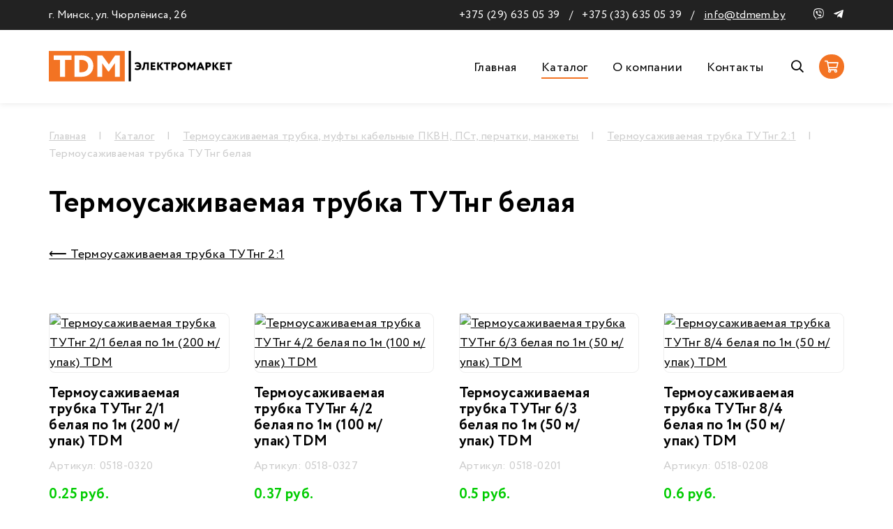

--- FILE ---
content_type: text/html; charset=UTF-8
request_url: https://tdmem.by/katalog/termousazhivaemaya-trubka-muftyi/termousazhivaemaya-trubka-tutng-2/1/termousazhivaemaya-trubka-tutng-belaya/
body_size: 7929
content:
<!doctype html>
<html class="ms-fs-100 ms-fs-md-110 ms-fs-xl-120 no-js 1d-none" lang="ru" dir="ltr">
	<head>
		<meta charset="utf-8">
		<meta http-equiv="x-ua-compatible" content="ie=edge">
		<meta name="viewport" content="width=device-width, initial-scale=1.0, minimal-ui">
		<link rel="icon" href="/favicon.ico" type="image/x-icon">
		<meta name="pinterest" content="nopin" />
		
	    <meta name="author" content="ТДМэлектроМаркет"/>
		<meta name="title" content="Термоусаживаемая трубка ТУТнг белая | ТДМэлектроМаркет"/>
		<meta name="description" content=""/>

		<meta property="og:title" content="Термоусаживаемая трубка ТУТнг белая | ТДМэлектроМаркет"/>
		<meta property="og:image" content="/assets/cache_image/img/0518-0320_600x600_96b.jpg"/>
		<meta property="og:description" content=""/>
		<meta property="og:url" content="https://tdmem.by/katalog/termousazhivaemaya-trubka-muftyi/termousazhivaemaya-trubka-tutng-2/1/termousazhivaemaya-trubka-tutng-belaya/"/>
		<meta property="og:type" content="website"/>
	
		<base href="https://tdmem.by/" />
	
		<title>Термоусаживаемая трубка ТУТнг белая | ТДМэлектроМаркет</title>

	    <!--
	    <link rel="preconnect" href="https://fonts.gstatic.com">
        <link href="https://fonts.googleapis.com/css2?family=PT+Sans:ital,wght@0,400;0,700;1,400;1,700&display=swap" rel="stylesheet">
        -->

        <link rel="stylesheet" href="css/main.min.css">
            
        <style>
            /* The emerging W3C standard
               that is currently Firefox-only */
            * {
              scrollbar-width: thin;
              scrollbar-color: #fff #ccc;
            }
            /* Works on Chrome/Edge/Safari */
            *::-webkit-scrollbar {
              width: 4px;
            }
            *::-webkit-scrollbar-track {
              background: #fff;
            }
            *::-webkit-scrollbar-thumb {
              background-color: #ccc;
            }
        </style>
        
        <style>
            [data-toggle=collapse].collapsed .if-not-collapsed{display:none}[data-toggle=collapse]:not(.collapsed) .if-collapsed{display:none}
        </style>
        
        <style>
            .hamburger-box {
                width: 32px;
                height: 24px;
            }
            .hamburger-inner, .hamburger-inner::after, .hamburger-inner::before {
                width: 32px;
                height: 2px;
            }
            .black .hamburger-inner, .hamburger-inner::after, .hamburger-inner::before, .hamburger.is-active .hamburger-inner, .hamburger.is-active .hamburger-inner::after, .hamburger.is-active .hamburger-inner::before {
                background-color: #222;
            }
            .button {
                padding: 0.75rem 2rem;
            }
            .owl-theme .owl-dots {
                max-width: 1600px;
            }
            .owl-1.owl-theme .owl-dots {
                padding-left: 4rem;
            }
            .owl-1.owl-theme .owl-nav.disabled+.owl-dots {
                margin-top: -3rem;
            }
            @media (max-width: 991px) {
                .owl-1.owl-theme .owl-dots {
                    padding-left: 2rem;
                }
            }
            .owl-4.owl-theme .owl-dots {
                padding-left: 1rem;
            }
            .desktop-nav ul li a {
                border-top: 2px solid transparent;
            }
            .container-fluid {
                max-width: 1600px;
            }
            .owl-slider .owl-dots {
                display: none!important;
            }
            .table td, .table th {
                border: 1px solid #eee;
            }
        </style>
	<link rel="stylesheet" href="/assets/components/pdotools/css/pdopage.min.css" type="text/css" />
<script type="text/javascript">pdoPage = {callbacks: {}, keys: {}, configs: {}};</script>
<link rel="canonical" href="https://tdmem.by/katalog/termousazhivaemaya-trubka-muftyi/termousazhivaemaya-trubka-tutng-2/1/termousazhivaemaya-trubka-tutng-belaya/"/>
<link rel="stylesheet" href="/assets/components/minishop2/css/web/default.css?v=888c7ca881" type="text/css" />
<link rel="stylesheet" href="/assets/components/minishop2/css/web/lib/jquery.jgrowl.min.css" type="text/css" />
<script>miniShop2Config = {"close_all_message":"\u0437\u0430\u043a\u0440\u044b\u0442\u044c \u0432\u0441\u0435","cssUrl":"\/assets\/components\/minishop2\/css\/web\/","jsUrl":"\/assets\/components\/minishop2\/js\/web\/","actionUrl":"\/assets\/components\/minishop2\/action.php","ctx":"web","price_format":[2,"."," "],"price_format_no_zeros":true,"weight_format":[3,"."," "],"weight_format_no_zeros":true};</script>
</head>

	<body class="ms-fs-100">
		<!--[if lt IE 11]>
		<p>Your browser is not supported, we recommend using <a href="https://www.google.ru/chrome/">Google Chrome</a> for best expirience.</p>
		<![endif]-->
		<div class="animation">
			<div class="ms-h-100vh d-flex align-items-center justify-content-center">
				<div class="bleep"></div>	            
			</div>
		</div>
		
		
		
		<div class="mobile-nav ms-bg-3 ms-fc-2" style="display: none;">
            <div class="container-fluid ms-px-200 ms-px-md-400 ms-pt-200 1ms-pb-200">
        		<div class="row">
        			<div class="col-12">
        			    <!--
        			    <h3 class="1d-none">ТДМэлектроМаркет</h3>
        			    <p>Всё для электромонтажа — от элементарного до эксклюзивного.</p>
        			    -->
        			    <ul class=""><li class="first"><a href="/" >Главная</a></li><li class="active"><a href="katalog/" >Каталог</a></li><li><a href="o-kompanii" >О компании</a></li><li class="last"><a href="kontaktyi" >Контакты</a></li></ul>
                        <p>
                            <a class="d-inline-block" href="poisk-po-katalogu"><i class="far fa-search"></i></a>
                            <a class="d-inline-block ms-ml-100" href="korzina"><i class="ms-bg-acc-1  ms-fc-1 far fa-shopping-cart" style="width: 2rem; height: 2rem; line-height: 2rem; text-align: center; border-radius: 50%;"></i></a>
                        </p>
        			</div>
        			<div class="col-12">
        		        <p>
            		        <a class="ms-td-n" href="tel:+375 (29) 635 05 39">+375 (29) 635 05 39</a><br/>
            		        <a class="ms-td-n" href="tel:+375 (33) 635 05 39">+375 (33) 635 05 39</a><br/>
        			        <a class="1small" href="mailto:info@tdmem.by">info@tdmem.by</a>
        			    </p>
        			    <p>
                            г. Минск, ул. Чюрлёниса, 26<br>
                        </p>
        			    <p class="1d-none">
			                <a href="viber://chat?number=%2B375296350539" target=blank><i class="fab fa-viber ms-mr-100"></i></a>
                    	    <a href="https://t.me/tdmelectromarket"><i class="fab fa-telegram-plane ms-mr-100"></i></a>
			            </p>
                    </div>
    			</div>
            </div>
        </div>
		
		<div class=" d-flex flex-column ie">
    		<div class="relative bs">
    		    <div class="ms-bg-2 ms-fc-1 d-none d-lg-block">
        			<div class="container-fluid ms-px-200 ms-px-md-400">
        				<div class="row align-items-center">
        					<div class="col-lg-5 ms-py-50 small">	
        						г. Минск, ул. Чюрлёниса, 26 <span class="ms-px-50"></span>
        					</div>
        					<div class="col-lg-7 ms-py-50 small text-right">
        					    <a class="ms-td-n" href="tel:+375 (29) 635 05 39">+375 (29) 635 05 39</a> <span class="ms-px-50">/</span>
        					    <a class="ms-td-n" href="tel:+375 (33) 635 05 39">+375 (33) 635 05 39</a> <span class="ms-px-50">/</span>
        					    <a class="ms-mr-200" href="mailto:info@tdmem.by">info@tdmem.by</a>
        					    <a href="viber://chat?number=%2B375296350539"><i class="fab fa-viber"></i></a>
        					    <a class="ms-ml-50" href="https://t.me/tdmelectromarket"><i class="fab fa-telegram-plane"></i></a>
        					</div>
        				</div>
        			</div>
        		</div>
        		<div class="ms-bg-1 ms-fc-2 1d-none 1ms-mb-200" style="1border-bottom: 1px solid #000;">
        			<div class="container-fluid ms-px-200 ms-px-md-400">
        				<div class="row align-items-center 1ms-py-100">
        					<div class="col-9 col-lg-3 ms-py-100">	
        						<a href="/"><img class="ms-h-250 ms-h-sm-300 ms-py-25 ms-my-50" src="img/tdmem-logo3.svg"/></a>
        					</div>
        					<div class="d-none d-lg-block col-lg-9 desktop-nav text-right">
        					    <ul class=""><li class="first"><a href="/" >Главная</a></li><li class="active"><a href="katalog/" >Каталог</a></li><li><a href="o-kompanii" >О компании</a></li><li class="last"><a href="kontaktyi" >Контакты</a></li></ul>
                                <a class="d-inline-block" href="poisk-po-katalogu"><i class="far fa-search"></i></a>
                                <a class="d-inline-block ms-ml-100" href="korzina"><i class="ms-bg-acc-1 ms-fc-1 far fa-shopping-cart" style="width: 2rem; height: 2rem; line-height: 2rem; text-align: center; border-radius: 50%;"></i></a>
        					</div>
        					<div class="col-3 d-lg-none text-right">
        						<button class="black hamburger hamburger--slider js-hamburger" type="button">
        							<span class="hamburger-box">
        								<span class="hamburger-inner"></span>
        							</span>
        						</button>
        					</div>
        					<div class="col-lg-1 text-right d-none">
        						<a href="#"><i class="ms-fc-acc-1 ms-fs-150 ms-mt-25 ms-mr-100 fab fa-instagram"></i></a>
        						<a href="#"><i class="ms-fc-acc-1 ms-fs-150 ms-mt-25 1ms-mr-100 fab fa-facebook"></i></a>
        					</div>
        				</div>
        			</div>
        		</div>
    		</div>
    	
    		
    	</div>
		
		
		<div class="ie ms-bg-1 ms-fc-4 ms-my-200">
			<div class="container-fluid ms-px-200 ms-px-md-400">
				<div class="row align-items-center justify-content-center">
					<div class="col-lg-12">
						<div class="small">
							<ul class="ms-m-0 ms-p-0" itemscope itemtype="http://schema.org/BreadcrumbList"><li class="d-inline-block ms-pr-100" itemprop="itemListElement" itemscope itemtype="http://schema.org/ListItem"><a itemprop="item" href="/"><span itemprop="name">Главная</span></a></li><li class="d-inline-block ms-pr-100">|</li><li class="d-inline-block ms-pr-100" itemprop="itemListElement" itemscope itemtype="http://schema.org/ListItem"><a itemprop="item" href="katalog/"><span itemprop="name">Каталог</span></a></li><li class="d-inline-block ms-pr-100">|</li><li class="d-inline-block ms-pr-100" itemprop="itemListElement" itemscope itemtype="http://schema.org/ListItem"><a itemprop="item" href="katalog/termousazhivaemaya-trubka-muftyi/"><span itemprop="name">Термоусаживаемая трубка, муфты кабельные ПКВН, ПСт, перчатки, манжеты</span></a></li><li class="d-inline-block ms-pr-100">|</li><li class="d-inline-block ms-pr-100" itemprop="itemListElement" itemscope itemtype="http://schema.org/ListItem"><a itemprop="item" href="katalog/termousazhivaemaya-trubka-muftyi/termousazhivaemaya-trubka-tutng-2/1/"><span itemprop="name">Термоусаживаемая трубка ТУТнг 2:1</span></a></li><li class="d-inline-block ms-pr-100">|</li><li class="d-inline-block" itemprop="itemListElement" itemscope itemtype="http://schema.org/ListItem"><span itemprop="name">Термоусаживаемая трубка ТУТнг белая</span></li></ul>
						</div>
					</div>
				</div>	
			</div>
		</div>
		

		<div class="ms-bg-1 ms-fc-2">
			<div class="container-fluid ms-px-200 ms-px-md-400">
				<div class="row">
				    
				    <div class="col-12 wow fadeIn ms-mb-200">
				        <h1>Термоусаживаемая трубка ТУТнг белая</h1>
				        
				        <a class="d-inline-block ms-mb-200" href="katalog/termousazhivaemaya-trubka-muftyi/termousazhivaemaya-trubka-tutng-2/1/">⟵ Термоусаживаемая трубка ТУТнг 2:1</a>
				        
				        
				    </div>
				    
                	<div class="col-12"></div>
                	<div class="ms2_product col-md-3 ms-mb-400 wow fadeIn">
    <form method="post" class="ms2_form">
        <input type="hidden" name="id" value="24139">
        <input type="hidden" name="count" value="1">
        <input type="hidden" name="options" value="[]">

        <a href="katalog/termousazhivaemaya-trubka-muftyi/termousazhivaemaya-trubka-tutng-2/1/termousazhivaemaya-trubka-tutng-belaya/termousazhivaemaya-trubka-tutng-2/1-belaya-po-1m-200-m/upak-tdm" class="d-block">
                        <img src="/assets/cache_image/products/24139/0518-0320_600x400_8fa.jpg" data-src="/assets/cache_image/products/24139/0518-0320_600x400_b8d.jpg" class="ms-w-100p ms-mb-100 lazyload" style="border-radius: 0.5rem; border: 1px solid #eee;" alt="Термоусаживаемая трубка ТУТнг 2/1 белая по 1м (200 м/упак) TDM" title="Термоусаживаемая трубка ТУТнг 2/1 белая по 1м (200 м/упак) TDM"/>
                    </a>

        <div class="float-left ms-w-80p badges">
                                                        </div>

        
        <a href="katalog/termousazhivaemaya-trubka-muftyi/termousazhivaemaya-trubka-tutng-2/1/termousazhivaemaya-trubka-tutng-belaya/termousazhivaemaya-trubka-tutng-2/1-belaya-po-1m-200-m/upak-tdm" class="ms-td-n">
            <h5 class="ms-mb-50 ms-mr-200">Термоусаживаемая трубка ТУТнг 2/1 белая по 1м (200 м/упак) TDM</h5>
        </a>
        <span class="small d-inline-block ms-mb-100 d-none ms-pr-200" style="color: #ccc;">
            Артикул: 0518-0320        </span>

        <!--
                -->

        <h5 class="1ms-fc-acc-2 ms-mb-100 bold" style="color: #00cc00;">
                        0.25 руб.
        </h5>

        <div class="small d-none">
            
        </div>

        <!--
        <div class="small 1ms-mb-200" style="color: #00cc00;"><i class="far fa-check"></i> В наличии</div>
        <div class="small 1d-none">Доставка по РБ: СДЭК</div>
        -->

        <!--
        <a class="micro button" href="#" 1style="background: #444;">В корзину</a>
        <a style="color: #ccc;" class="micro ms-ml-100 d-none" href="katalog/termousazhivaemaya-trubka-muftyi/termousazhivaemaya-trubka-tutng-2/1/termousazhivaemaya-trubka-tutng-belaya/termousazhivaemaya-trubka-tutng-2/1-belaya-po-1m-200-m/upak-tdm">Подробнее</a>
        -->

        <button class="small ms-td-u" style="border: none; padding: 0; margin:0; background: transparent;" type="submit" name="ms2_action" value="cart/add">
            Запросить
        </button>

    </form>
</div>
<div class="ms2_product col-md-3 ms-mb-400 wow fadeIn">
    <form method="post" class="ms2_form">
        <input type="hidden" name="id" value="24143">
        <input type="hidden" name="count" value="1">
        <input type="hidden" name="options" value="[]">

        <a href="katalog/termousazhivaemaya-trubka-muftyi/termousazhivaemaya-trubka-tutng-2/1/termousazhivaemaya-trubka-tutng-belaya/termousazhivaemaya-trubka-tutng-4/2-belaya-po-1m-100-m/upak-tdm" class="d-block">
                        <img src="/assets/cache_image/products/24143/0518-0320_600x400_8fa.jpg" data-src="/assets/cache_image/products/24143/0518-0320_600x400_b8d.jpg" class="ms-w-100p ms-mb-100 lazyload" style="border-radius: 0.5rem; border: 1px solid #eee;" alt="Термоусаживаемая трубка ТУТнг 4/2 белая по 1м (100 м/упак) TDM" title="Термоусаживаемая трубка ТУТнг 4/2 белая по 1м (100 м/упак) TDM"/>
                    </a>

        <div class="float-left ms-w-80p badges">
                                                        </div>

        
        <a href="katalog/termousazhivaemaya-trubka-muftyi/termousazhivaemaya-trubka-tutng-2/1/termousazhivaemaya-trubka-tutng-belaya/termousazhivaemaya-trubka-tutng-4/2-belaya-po-1m-100-m/upak-tdm" class="ms-td-n">
            <h5 class="ms-mb-50 ms-mr-200">Термоусаживаемая трубка ТУТнг 4/2 белая по 1м (100 м/упак) TDM</h5>
        </a>
        <span class="small d-inline-block ms-mb-100 d-none ms-pr-200" style="color: #ccc;">
            Артикул: 0518-0327        </span>

        <!--
                -->

        <h5 class="1ms-fc-acc-2 ms-mb-100 bold" style="color: #00cc00;">
                        0.37 руб.
        </h5>

        <div class="small d-none">
            
        </div>

        <!--
        <div class="small 1ms-mb-200" style="color: #00cc00;"><i class="far fa-check"></i> В наличии</div>
        <div class="small 1d-none">Доставка по РБ: СДЭК</div>
        -->

        <!--
        <a class="micro button" href="#" 1style="background: #444;">В корзину</a>
        <a style="color: #ccc;" class="micro ms-ml-100 d-none" href="katalog/termousazhivaemaya-trubka-muftyi/termousazhivaemaya-trubka-tutng-2/1/termousazhivaemaya-trubka-tutng-belaya/termousazhivaemaya-trubka-tutng-4/2-belaya-po-1m-100-m/upak-tdm">Подробнее</a>
        -->

        <button class="small ms-td-u" style="border: none; padding: 0; margin:0; background: transparent;" type="submit" name="ms2_action" value="cart/add">
            Запросить
        </button>

    </form>
</div>
<div class="ms2_product col-md-3 ms-mb-400 wow fadeIn">
    <form method="post" class="ms2_form">
        <input type="hidden" name="id" value="24145">
        <input type="hidden" name="count" value="1">
        <input type="hidden" name="options" value="[]">

        <a href="katalog/termousazhivaemaya-trubka-muftyi/termousazhivaemaya-trubka-tutng-2/1/termousazhivaemaya-trubka-tutng-belaya/termousazhivaemaya-trubka-tutng-6/3-belaya-po-1m-50-m/upak-tdm" class="d-block">
                        <img src="/assets/cache_image/products/24145/0518-0320_600x400_8fa.jpg" data-src="/assets/cache_image/products/24145/0518-0320_600x400_b8d.jpg" class="ms-w-100p ms-mb-100 lazyload" style="border-radius: 0.5rem; border: 1px solid #eee;" alt="Термоусаживаемая трубка ТУТнг 6/3 белая по 1м (50 м/упак) TDM" title="Термоусаживаемая трубка ТУТнг 6/3 белая по 1м (50 м/упак) TDM"/>
                    </a>

        <div class="float-left ms-w-80p badges">
                                                        </div>

        
        <a href="katalog/termousazhivaemaya-trubka-muftyi/termousazhivaemaya-trubka-tutng-2/1/termousazhivaemaya-trubka-tutng-belaya/termousazhivaemaya-trubka-tutng-6/3-belaya-po-1m-50-m/upak-tdm" class="ms-td-n">
            <h5 class="ms-mb-50 ms-mr-200">Термоусаживаемая трубка ТУТнг 6/3 белая по 1м (50 м/упак) TDM</h5>
        </a>
        <span class="small d-inline-block ms-mb-100 d-none ms-pr-200" style="color: #ccc;">
            Артикул: 0518-0201        </span>

        <!--
                -->

        <h5 class="1ms-fc-acc-2 ms-mb-100 bold" style="color: #00cc00;">
                        0.5 руб.
        </h5>

        <div class="small d-none">
            
        </div>

        <!--
        <div class="small 1ms-mb-200" style="color: #00cc00;"><i class="far fa-check"></i> В наличии</div>
        <div class="small 1d-none">Доставка по РБ: СДЭК</div>
        -->

        <!--
        <a class="micro button" href="#" 1style="background: #444;">В корзину</a>
        <a style="color: #ccc;" class="micro ms-ml-100 d-none" href="katalog/termousazhivaemaya-trubka-muftyi/termousazhivaemaya-trubka-tutng-2/1/termousazhivaemaya-trubka-tutng-belaya/termousazhivaemaya-trubka-tutng-6/3-belaya-po-1m-50-m/upak-tdm">Подробнее</a>
        -->

        <button class="small ms-td-u" style="border: none; padding: 0; margin:0; background: transparent;" type="submit" name="ms2_action" value="cart/add">
            Запросить
        </button>

    </form>
</div>
<div class="ms2_product col-md-3 ms-mb-400 wow fadeIn">
    <form method="post" class="ms2_form">
        <input type="hidden" name="id" value="24146">
        <input type="hidden" name="count" value="1">
        <input type="hidden" name="options" value="[]">

        <a href="katalog/termousazhivaemaya-trubka-muftyi/termousazhivaemaya-trubka-tutng-2/1/termousazhivaemaya-trubka-tutng-belaya/termousazhivaemaya-trubka-tutng-8/4-belaya-po-1m-50-m/upak-tdm" class="d-block">
                        <img src="/assets/cache_image/products/24146/0518-0320_600x400_8fa.jpg" data-src="/assets/cache_image/products/24146/0518-0320_600x400_b8d.jpg" class="ms-w-100p ms-mb-100 lazyload" style="border-radius: 0.5rem; border: 1px solid #eee;" alt="Термоусаживаемая трубка ТУТнг 8/4 белая по 1м (50 м/упак) TDM" title="Термоусаживаемая трубка ТУТнг 8/4 белая по 1м (50 м/упак) TDM"/>
                    </a>

        <div class="float-left ms-w-80p badges">
                                                        </div>

        
        <a href="katalog/termousazhivaemaya-trubka-muftyi/termousazhivaemaya-trubka-tutng-2/1/termousazhivaemaya-trubka-tutng-belaya/termousazhivaemaya-trubka-tutng-8/4-belaya-po-1m-50-m/upak-tdm" class="ms-td-n">
            <h5 class="ms-mb-50 ms-mr-200">Термоусаживаемая трубка ТУТнг 8/4 белая по 1м (50 м/упак) TDM</h5>
        </a>
        <span class="small d-inline-block ms-mb-100 d-none ms-pr-200" style="color: #ccc;">
            Артикул: 0518-0208        </span>

        <!--
                -->

        <h5 class="1ms-fc-acc-2 ms-mb-100 bold" style="color: #00cc00;">
                        0.6 руб.
        </h5>

        <div class="small d-none">
            
        </div>

        <!--
        <div class="small 1ms-mb-200" style="color: #00cc00;"><i class="far fa-check"></i> В наличии</div>
        <div class="small 1d-none">Доставка по РБ: СДЭК</div>
        -->

        <!--
        <a class="micro button" href="#" 1style="background: #444;">В корзину</a>
        <a style="color: #ccc;" class="micro ms-ml-100 d-none" href="katalog/termousazhivaemaya-trubka-muftyi/termousazhivaemaya-trubka-tutng-2/1/termousazhivaemaya-trubka-tutng-belaya/termousazhivaemaya-trubka-tutng-8/4-belaya-po-1m-50-m/upak-tdm">Подробнее</a>
        -->

        <button class="small ms-td-u" style="border: none; padding: 0; margin:0; background: transparent;" type="submit" name="ms2_action" value="cart/add">
            Запросить
        </button>

    </form>
</div>
<div class="ms2_product col-md-3 ms-mb-400 wow fadeIn">
    <form method="post" class="ms2_form">
        <input type="hidden" name="id" value="24135">
        <input type="hidden" name="count" value="1">
        <input type="hidden" name="options" value="[]">

        <a href="katalog/termousazhivaemaya-trubka-muftyi/termousazhivaemaya-trubka-tutng-2/1/termousazhivaemaya-trubka-tutng-belaya/termousazhivaemaya-trubka-tutng-10/5-belaya-po-1m-50-m/upak-tdm" class="d-block">
                        <img src="/assets/cache_image/products/24135/0518-0320_600x400_8fa.jpg" data-src="/assets/cache_image/products/24135/0518-0320_600x400_b8d.jpg" class="ms-w-100p ms-mb-100 lazyload" style="border-radius: 0.5rem; border: 1px solid #eee;" alt="Термоусаживаемая трубка ТУТнг 10/5 белая по 1м (50 м/упак) TDM" title="Термоусаживаемая трубка ТУТнг 10/5 белая по 1м (50 м/упак) TDM"/>
                    </a>

        <div class="float-left ms-w-80p badges">
                                                        </div>

        
        <a href="katalog/termousazhivaemaya-trubka-muftyi/termousazhivaemaya-trubka-tutng-2/1/termousazhivaemaya-trubka-tutng-belaya/termousazhivaemaya-trubka-tutng-10/5-belaya-po-1m-50-m/upak-tdm" class="ms-td-n">
            <h5 class="ms-mb-50 ms-mr-200">Термоусаживаемая трубка ТУТнг 10/5 белая по 1м (50 м/упак) TDM</h5>
        </a>
        <span class="small d-inline-block ms-mb-100 d-none ms-pr-200" style="color: #ccc;">
            Артикул: 0518-0215        </span>

        <!--
                -->

        <h5 class="1ms-fc-acc-2 ms-mb-100 bold" style="color: #00cc00;">
                        0.73 руб.
        </h5>

        <div class="small d-none">
            
        </div>

        <!--
        <div class="small 1ms-mb-200" style="color: #00cc00;"><i class="far fa-check"></i> В наличии</div>
        <div class="small 1d-none">Доставка по РБ: СДЭК</div>
        -->

        <!--
        <a class="micro button" href="#" 1style="background: #444;">В корзину</a>
        <a style="color: #ccc;" class="micro ms-ml-100 d-none" href="katalog/termousazhivaemaya-trubka-muftyi/termousazhivaemaya-trubka-tutng-2/1/termousazhivaemaya-trubka-tutng-belaya/termousazhivaemaya-trubka-tutng-10/5-belaya-po-1m-50-m/upak-tdm">Подробнее</a>
        -->

        <button class="small ms-td-u" style="border: none; padding: 0; margin:0; background: transparent;" type="submit" name="ms2_action" value="cart/add">
            Запросить
        </button>

    </form>
</div>
<div class="ms2_product col-md-3 ms-mb-400 wow fadeIn">
    <form method="post" class="ms2_form">
        <input type="hidden" name="id" value="24136">
        <input type="hidden" name="count" value="1">
        <input type="hidden" name="options" value="[]">

        <a href="katalog/termousazhivaemaya-trubka-muftyi/termousazhivaemaya-trubka-tutng-2/1/termousazhivaemaya-trubka-tutng-belaya/termousazhivaemaya-trubka-tutng-12/6-belaya-po-1m-50-m/upak-tdm" class="d-block">
                        <img src="/assets/cache_image/products/24136/0518-0320_600x400_8fa.jpg" data-src="/assets/cache_image/products/24136/0518-0320_600x400_b8d.jpg" class="ms-w-100p ms-mb-100 lazyload" style="border-radius: 0.5rem; border: 1px solid #eee;" alt="Термоусаживаемая трубка ТУТнг 12/6 белая по 1м (50 м/упак) TDM" title="Термоусаживаемая трубка ТУТнг 12/6 белая по 1м (50 м/упак) TDM"/>
                    </a>

        <div class="float-left ms-w-80p badges">
                                                        </div>

        
        <a href="katalog/termousazhivaemaya-trubka-muftyi/termousazhivaemaya-trubka-tutng-2/1/termousazhivaemaya-trubka-tutng-belaya/termousazhivaemaya-trubka-tutng-12/6-belaya-po-1m-50-m/upak-tdm" class="ms-td-n">
            <h5 class="ms-mb-50 ms-mr-200">Термоусаживаемая трубка ТУТнг 12/6 белая по 1м (50 м/упак) TDM</h5>
        </a>
        <span class="small d-inline-block ms-mb-100 d-none ms-pr-200" style="color: #ccc;">
            Артикул: 0518-0222        </span>

        <!--
                -->

        <h5 class="1ms-fc-acc-2 ms-mb-100 bold" style="color: #00cc00;">
                        0.81 руб.
        </h5>

        <div class="small d-none">
            
        </div>

        <!--
        <div class="small 1ms-mb-200" style="color: #00cc00;"><i class="far fa-check"></i> В наличии</div>
        <div class="small 1d-none">Доставка по РБ: СДЭК</div>
        -->

        <!--
        <a class="micro button" href="#" 1style="background: #444;">В корзину</a>
        <a style="color: #ccc;" class="micro ms-ml-100 d-none" href="katalog/termousazhivaemaya-trubka-muftyi/termousazhivaemaya-trubka-tutng-2/1/termousazhivaemaya-trubka-tutng-belaya/termousazhivaemaya-trubka-tutng-12/6-belaya-po-1m-50-m/upak-tdm">Подробнее</a>
        -->

        <button class="small ms-td-u" style="border: none; padding: 0; margin:0; background: transparent;" type="submit" name="ms2_action" value="cart/add">
            Запросить
        </button>

    </form>
</div>
<div class="ms2_product col-md-3 ms-mb-400 wow fadeIn">
    <form method="post" class="ms2_form">
        <input type="hidden" name="id" value="24137">
        <input type="hidden" name="count" value="1">
        <input type="hidden" name="options" value="[]">

        <a href="katalog/termousazhivaemaya-trubka-muftyi/termousazhivaemaya-trubka-tutng-2/1/termousazhivaemaya-trubka-tutng-belaya/termousazhivaemaya-trubka-tutng-14/7-belaya-po-1m-50-m/upak-tdm" class="d-block">
                        <img src="/assets/cache_image/products/24137/0518-0320_600x400_8fa.jpg" data-src="/assets/cache_image/products/24137/0518-0320_600x400_b8d.jpg" class="ms-w-100p ms-mb-100 lazyload" style="border-radius: 0.5rem; border: 1px solid #eee;" alt="Термоусаживаемая трубка ТУТнг 14/7 белая по 1м (50 м/упак) TDM" title="Термоусаживаемая трубка ТУТнг 14/7 белая по 1м (50 м/упак) TDM"/>
                    </a>

        <div class="float-left ms-w-80p badges">
                                                        </div>

        
        <a href="katalog/termousazhivaemaya-trubka-muftyi/termousazhivaemaya-trubka-tutng-2/1/termousazhivaemaya-trubka-tutng-belaya/termousazhivaemaya-trubka-tutng-14/7-belaya-po-1m-50-m/upak-tdm" class="ms-td-n">
            <h5 class="ms-mb-50 ms-mr-200">Термоусаживаемая трубка ТУТнг 14/7 белая по 1м (50 м/упак) TDM</h5>
        </a>
        <span class="small d-inline-block ms-mb-100 d-none ms-pr-200" style="color: #ccc;">
            Артикул: 0518-0229        </span>

        <!--
                -->

        <h5 class="1ms-fc-acc-2 ms-mb-100 bold" style="color: #00cc00;">
                        1.05 руб.
        </h5>

        <div class="small d-none">
            
        </div>

        <!--
        <div class="small 1ms-mb-200" style="color: #00cc00;"><i class="far fa-check"></i> В наличии</div>
        <div class="small 1d-none">Доставка по РБ: СДЭК</div>
        -->

        <!--
        <a class="micro button" href="#" 1style="background: #444;">В корзину</a>
        <a style="color: #ccc;" class="micro ms-ml-100 d-none" href="katalog/termousazhivaemaya-trubka-muftyi/termousazhivaemaya-trubka-tutng-2/1/termousazhivaemaya-trubka-tutng-belaya/termousazhivaemaya-trubka-tutng-14/7-belaya-po-1m-50-m/upak-tdm">Подробнее</a>
        -->

        <button class="small ms-td-u" style="border: none; padding: 0; margin:0; background: transparent;" type="submit" name="ms2_action" value="cart/add">
            Запросить
        </button>

    </form>
</div>
<div class="ms2_product col-md-3 ms-mb-400 wow fadeIn">
    <form method="post" class="ms2_form">
        <input type="hidden" name="id" value="24138">
        <input type="hidden" name="count" value="1">
        <input type="hidden" name="options" value="[]">

        <a href="katalog/termousazhivaemaya-trubka-muftyi/termousazhivaemaya-trubka-tutng-2/1/termousazhivaemaya-trubka-tutng-belaya/termousazhivaemaya-trubka-tutng-16/8-belaya-po-1m-50-m/upak-tdm" class="d-block">
                        <img src="/assets/cache_image/products/24138/0518-0320_600x400_8fa.jpg" data-src="/assets/cache_image/products/24138/0518-0320_600x400_b8d.jpg" class="ms-w-100p ms-mb-100 lazyload" style="border-radius: 0.5rem; border: 1px solid #eee;" alt="Термоусаживаемая трубка ТУТнг 16/8 белая по 1м (50 м/упак) TDM" title="Термоусаживаемая трубка ТУТнг 16/8 белая по 1м (50 м/упак) TDM"/>
                    </a>

        <div class="float-left ms-w-80p badges">
                                                        </div>

        
        <a href="katalog/termousazhivaemaya-trubka-muftyi/termousazhivaemaya-trubka-tutng-2/1/termousazhivaemaya-trubka-tutng-belaya/termousazhivaemaya-trubka-tutng-16/8-belaya-po-1m-50-m/upak-tdm" class="ms-td-n">
            <h5 class="ms-mb-50 ms-mr-200">Термоусаживаемая трубка ТУТнг 16/8 белая по 1м (50 м/упак) TDM</h5>
        </a>
        <span class="small d-inline-block ms-mb-100 d-none ms-pr-200" style="color: #ccc;">
            Артикул: 0518-0236        </span>

        <!--
                -->

        <h5 class="1ms-fc-acc-2 ms-mb-100 bold" style="color: #00cc00;">
                        1.25 руб.
        </h5>

        <div class="small d-none">
            
        </div>

        <!--
        <div class="small 1ms-mb-200" style="color: #00cc00;"><i class="far fa-check"></i> В наличии</div>
        <div class="small 1d-none">Доставка по РБ: СДЭК</div>
        -->

        <!--
        <a class="micro button" href="#" 1style="background: #444;">В корзину</a>
        <a style="color: #ccc;" class="micro ms-ml-100 d-none" href="katalog/termousazhivaemaya-trubka-muftyi/termousazhivaemaya-trubka-tutng-2/1/termousazhivaemaya-trubka-tutng-belaya/termousazhivaemaya-trubka-tutng-16/8-belaya-po-1m-50-m/upak-tdm">Подробнее</a>
        -->

        <button class="small ms-td-u" style="border: none; padding: 0; margin:0; background: transparent;" type="submit" name="ms2_action" value="cart/add">
            Запросить
        </button>

    </form>
</div>
<div class="ms2_product col-md-3 ms-mb-400 wow fadeIn">
    <form method="post" class="ms2_form">
        <input type="hidden" name="id" value="24140">
        <input type="hidden" name="count" value="1">
        <input type="hidden" name="options" value="[]">

        <a href="katalog/termousazhivaemaya-trubka-muftyi/termousazhivaemaya-trubka-tutng-2/1/termousazhivaemaya-trubka-tutng-belaya/termousazhivaemaya-trubka-tutng-20/10-belaya-po-1m-50-m/upak-tdm" class="d-block">
                        <img src="/assets/cache_image/products/24140/0518-0320_600x400_8fa.jpg" data-src="/assets/cache_image/products/24140/0518-0320_600x400_b8d.jpg" class="ms-w-100p ms-mb-100 lazyload" style="border-radius: 0.5rem; border: 1px solid #eee;" alt="Термоусаживаемая трубка ТУТнг 20/10 белая по 1м (50 м/упак) TDM" title="Термоусаживаемая трубка ТУТнг 20/10 белая по 1м (50 м/упак) TDM"/>
                    </a>

        <div class="float-left ms-w-80p badges">
                                                        </div>

        
        <a href="katalog/termousazhivaemaya-trubka-muftyi/termousazhivaemaya-trubka-tutng-2/1/termousazhivaemaya-trubka-tutng-belaya/termousazhivaemaya-trubka-tutng-20/10-belaya-po-1m-50-m/upak-tdm" class="ms-td-n">
            <h5 class="ms-mb-50 ms-mr-200">Термоусаживаемая трубка ТУТнг 20/10 белая по 1м (50 м/упак) TDM</h5>
        </a>
        <span class="small d-inline-block ms-mb-100 d-none ms-pr-200" style="color: #ccc;">
            Артикул: 0518-0250        </span>

        <!--
                -->

        <h5 class="1ms-fc-acc-2 ms-mb-100 bold" style="color: #00cc00;">
                        1.94 руб.
        </h5>

        <div class="small d-none">
            
        </div>

        <!--
        <div class="small 1ms-mb-200" style="color: #00cc00;"><i class="far fa-check"></i> В наличии</div>
        <div class="small 1d-none">Доставка по РБ: СДЭК</div>
        -->

        <!--
        <a class="micro button" href="#" 1style="background: #444;">В корзину</a>
        <a style="color: #ccc;" class="micro ms-ml-100 d-none" href="katalog/termousazhivaemaya-trubka-muftyi/termousazhivaemaya-trubka-tutng-2/1/termousazhivaemaya-trubka-tutng-belaya/termousazhivaemaya-trubka-tutng-20/10-belaya-po-1m-50-m/upak-tdm">Подробнее</a>
        -->

        <button class="small ms-td-u" style="border: none; padding: 0; margin:0; background: transparent;" type="submit" name="ms2_action" value="cart/add">
            Запросить
        </button>

    </form>
</div>
<div class="ms2_product col-md-3 ms-mb-400 wow fadeIn">
    <form method="post" class="ms2_form">
        <input type="hidden" name="id" value="24141">
        <input type="hidden" name="count" value="1">
        <input type="hidden" name="options" value="[]">

        <a href="katalog/termousazhivaemaya-trubka-muftyi/termousazhivaemaya-trubka-tutng-2/1/termousazhivaemaya-trubka-tutng-belaya/termousazhivaemaya-trubka-tutng-25/125-belaya-po-1m-50-m/upak-tdm" class="d-block">
                        <img src="/assets/cache_image/products/24141/0518-0320_600x400_8fa.jpg" data-src="/assets/cache_image/products/24141/0518-0320_600x400_b8d.jpg" class="ms-w-100p ms-mb-100 lazyload" style="border-radius: 0.5rem; border: 1px solid #eee;" alt="Термоусаживаемая трубка ТУТнг 25/12,5 белая по 1м (50 м/упак) TDM" title="Термоусаживаемая трубка ТУТнг 25/12,5 белая по 1м (50 м/упак) TDM"/>
                    </a>

        <div class="float-left ms-w-80p badges">
                                                        </div>

        
        <a href="katalog/termousazhivaemaya-trubka-muftyi/termousazhivaemaya-trubka-tutng-2/1/termousazhivaemaya-trubka-tutng-belaya/termousazhivaemaya-trubka-tutng-25/125-belaya-po-1m-50-m/upak-tdm" class="ms-td-n">
            <h5 class="ms-mb-50 ms-mr-200">Термоусаживаемая трубка ТУТнг 25/12,5 белая по 1м (50 м/упак) TDM</h5>
        </a>
        <span class="small d-inline-block ms-mb-100 d-none ms-pr-200" style="color: #ccc;">
            Артикул: 0518-0264        </span>

        <!--
                -->

        <h5 class="1ms-fc-acc-2 ms-mb-100 bold" style="color: #00cc00;">
                        2.49 руб.
        </h5>

        <div class="small d-none">
            
        </div>

        <!--
        <div class="small 1ms-mb-200" style="color: #00cc00;"><i class="far fa-check"></i> В наличии</div>
        <div class="small 1d-none">Доставка по РБ: СДЭК</div>
        -->

        <!--
        <a class="micro button" href="#" 1style="background: #444;">В корзину</a>
        <a style="color: #ccc;" class="micro ms-ml-100 d-none" href="katalog/termousazhivaemaya-trubka-muftyi/termousazhivaemaya-trubka-tutng-2/1/termousazhivaemaya-trubka-tutng-belaya/termousazhivaemaya-trubka-tutng-25/125-belaya-po-1m-50-m/upak-tdm">Подробнее</a>
        -->

        <button class="small ms-td-u" style="border: none; padding: 0; margin:0; background: transparent;" type="submit" name="ms2_action" value="cart/add">
            Запросить
        </button>

    </form>
</div>
<div class="ms2_product col-md-3 ms-mb-400 wow fadeIn">
    <form method="post" class="ms2_form">
        <input type="hidden" name="id" value="24142">
        <input type="hidden" name="count" value="1">
        <input type="hidden" name="options" value="[]">

        <a href="katalog/termousazhivaemaya-trubka-muftyi/termousazhivaemaya-trubka-tutng-2/1/termousazhivaemaya-trubka-tutng-belaya/termousazhivaemaya-trubka-tutng-30/15-belaya-po-1m-25-m/upak-tdm" class="d-block">
                        <img src="/assets/cache_image/products/24142/0518-0320_600x400_8fa.jpg" data-src="/assets/cache_image/products/24142/0518-0320_600x400_b8d.jpg" class="ms-w-100p ms-mb-100 lazyload" style="border-radius: 0.5rem; border: 1px solid #eee;" alt="Термоусаживаемая трубка ТУТнг 30/15 белая по 1м (25 м/упак) TDM" title="Термоусаживаемая трубка ТУТнг 30/15 белая по 1м (25 м/упак) TDM"/>
                    </a>

        <div class="float-left ms-w-80p badges">
                                                        </div>

        
        <a href="katalog/termousazhivaemaya-trubka-muftyi/termousazhivaemaya-trubka-tutng-2/1/termousazhivaemaya-trubka-tutng-belaya/termousazhivaemaya-trubka-tutng-30/15-belaya-po-1m-25-m/upak-tdm" class="ms-td-n">
            <h5 class="ms-mb-50 ms-mr-200">Термоусаживаемая трубка ТУТнг 30/15 белая по 1м (25 м/упак) TDM</h5>
        </a>
        <span class="small d-inline-block ms-mb-100 d-none ms-pr-200" style="color: #ccc;">
            Артикул: 0518-0278        </span>

        <!--
                -->

        <h5 class="1ms-fc-acc-2 ms-mb-100 bold" style="color: #00cc00;">
                        3.24 руб.
        </h5>

        <div class="small d-none">
            
        </div>

        <!--
        <div class="small 1ms-mb-200" style="color: #00cc00;"><i class="far fa-check"></i> В наличии</div>
        <div class="small 1d-none">Доставка по РБ: СДЭК</div>
        -->

        <!--
        <a class="micro button" href="#" 1style="background: #444;">В корзину</a>
        <a style="color: #ccc;" class="micro ms-ml-100 d-none" href="katalog/termousazhivaemaya-trubka-muftyi/termousazhivaemaya-trubka-tutng-2/1/termousazhivaemaya-trubka-tutng-belaya/termousazhivaemaya-trubka-tutng-30/15-belaya-po-1m-25-m/upak-tdm">Подробнее</a>
        -->

        <button class="small ms-td-u" style="border: none; padding: 0; margin:0; background: transparent;" type="submit" name="ms2_action" value="cart/add">
            Запросить
        </button>

    </form>
</div>
<div class="ms2_product col-md-3 ms-mb-400 wow fadeIn">
    <form method="post" class="ms2_form">
        <input type="hidden" name="id" value="24144">
        <input type="hidden" name="count" value="1">
        <input type="hidden" name="options" value="[]">

        <a href="katalog/termousazhivaemaya-trubka-muftyi/termousazhivaemaya-trubka-tutng-2/1/termousazhivaemaya-trubka-tutng-belaya/termousazhivaemaya-trubka-tutng-40/20-belaya-po-1m-25-m/upak-tdm" class="d-block">
                        <img src="/assets/cache_image/products/24144/0518-0320_600x400_8fa.jpg" data-src="/assets/cache_image/products/24144/0518-0320_600x400_b8d.jpg" class="ms-w-100p ms-mb-100 lazyload" style="border-radius: 0.5rem; border: 1px solid #eee;" alt="Термоусаживаемая трубка ТУТнг 40/20 белая по 1м (25 м/упак) TDM" title="Термоусаживаемая трубка ТУТнг 40/20 белая по 1м (25 м/упак) TDM"/>
                    </a>

        <div class="float-left ms-w-80p badges">
                                                        </div>

        
        <a href="katalog/termousazhivaemaya-trubka-muftyi/termousazhivaemaya-trubka-tutng-2/1/termousazhivaemaya-trubka-tutng-belaya/termousazhivaemaya-trubka-tutng-40/20-belaya-po-1m-25-m/upak-tdm" class="ms-td-n">
            <h5 class="ms-mb-50 ms-mr-200">Термоусаживаемая трубка ТУТнг 40/20 белая по 1м (25 м/упак) TDM</h5>
        </a>
        <span class="small d-inline-block ms-mb-100 d-none ms-pr-200" style="color: #ccc;">
            Артикул: 0518-0292        </span>

        <!--
                -->

        <h5 class="1ms-fc-acc-2 ms-mb-100 bold" style="color: #00cc00;">
                        5.04 руб.
        </h5>

        <div class="small d-none">
            
        </div>

        <!--
        <div class="small 1ms-mb-200" style="color: #00cc00;"><i class="far fa-check"></i> В наличии</div>
        <div class="small 1d-none">Доставка по РБ: СДЭК</div>
        -->

        <!--
        <a class="micro button" href="#" 1style="background: #444;">В корзину</a>
        <a style="color: #ccc;" class="micro ms-ml-100 d-none" href="katalog/termousazhivaemaya-trubka-muftyi/termousazhivaemaya-trubka-tutng-2/1/termousazhivaemaya-trubka-tutng-belaya/termousazhivaemaya-trubka-tutng-40/20-belaya-po-1m-25-m/upak-tdm">Подробнее</a>
        -->

        <button class="small ms-td-u" style="border: none; padding: 0; margin:0; background: transparent;" type="submit" name="ms2_action" value="cart/add">
            Запросить
        </button>

    </form>
</div>
<div class="ms2_product col-md-3 ms-mb-400 wow fadeIn">
    <form method="post" class="ms2_form">
        <input type="hidden" name="id" value="27598">
        <input type="hidden" name="count" value="1">
        <input type="hidden" name="options" value="[]">

        <a href="katalog/termousazhivaemaya-trubka-muftyi/termousazhivaemaya-trubka-tutng-2/1/termousazhivaemaya-trubka-tutng-belaya/termousazhivaemaya-trubka-tutng-60/30-belaya-25-m/roll" class="d-block">
                        <img src="/assets/cache_image/products/27598/0518-0134-3_600x400_8fa.jpg" data-src="/assets/cache_image/products/27598/0518-0134-3_600x400_b8d.jpg" class="ms-w-100p ms-mb-100 lazyload" style="border-radius: 0.5rem; border: 1px solid #eee;" alt="Термоусаживаемая трубка ТУТнг 60/30 белая (25 м/ролл)" title="Термоусаживаемая трубка ТУТнг 60/30 белая (25 м/ролл)"/>
                    </a>

        <div class="float-left ms-w-80p badges">
                                                        </div>

        
        <a href="katalog/termousazhivaemaya-trubka-muftyi/termousazhivaemaya-trubka-tutng-2/1/termousazhivaemaya-trubka-tutng-belaya/termousazhivaemaya-trubka-tutng-60/30-belaya-25-m/roll" class="ms-td-n">
            <h5 class="ms-mb-50 ms-mr-200">Термоусаживаемая трубка ТУТнг 60/30 белая (25 м/ролл)</h5>
        </a>
        <span class="small d-inline-block ms-mb-100 d-none ms-pr-200" style="color: #ccc;">
            Артикул: 0518-0113        </span>

        <!--
                -->

        <h5 class="1ms-fc-acc-2 ms-mb-100 bold" style="color: #00cc00;">
                        9.11 руб.
        </h5>

        <div class="small d-none">
            
        </div>

        <!--
        <div class="small 1ms-mb-200" style="color: #00cc00;"><i class="far fa-check"></i> В наличии</div>
        <div class="small 1d-none">Доставка по РБ: СДЭК</div>
        -->

        <!--
        <a class="micro button" href="#" 1style="background: #444;">В корзину</a>
        <a style="color: #ccc;" class="micro ms-ml-100 d-none" href="katalog/termousazhivaemaya-trubka-muftyi/termousazhivaemaya-trubka-tutng-2/1/termousazhivaemaya-trubka-tutng-belaya/termousazhivaemaya-trubka-tutng-60/30-belaya-25-m/roll">Подробнее</a>
        -->

        <button class="small ms-td-u" style="border: none; padding: 0; margin:0; background: transparent;" type="submit" name="ms2_action" value="cart/add">
            Запросить
        </button>

    </form>
</div>
<div class="ms2_product col-md-3 ms-mb-400 wow fadeIn">
    <form method="post" class="ms2_form">
        <input type="hidden" name="id" value="27577">
        <input type="hidden" name="count" value="1">
        <input type="hidden" name="options" value="[]">

        <a href="katalog/termousazhivaemaya-trubka-muftyi/termousazhivaemaya-trubka-tutng-2/1/termousazhivaemaya-trubka-tutng-belaya/termousazhivaemaya-trubka-tutng-80/40-belaya-25-m/roll" class="d-block">
                        <img src="/assets/cache_image/products/27577/0518-0134-3_600x400_8fa.jpg" data-src="/assets/cache_image/products/27577/0518-0134-3_600x400_b8d.jpg" class="ms-w-100p ms-mb-100 lazyload" style="border-radius: 0.5rem; border: 1px solid #eee;" alt="Термоусаживаемая трубка ТУТнг 80/40 белая (25 м/ролл)" title="Термоусаживаемая трубка ТУТнг 80/40 белая (25 м/ролл)"/>
                    </a>

        <div class="float-left ms-w-80p badges">
                                                        </div>

        
        <a href="katalog/termousazhivaemaya-trubka-muftyi/termousazhivaemaya-trubka-tutng-2/1/termousazhivaemaya-trubka-tutng-belaya/termousazhivaemaya-trubka-tutng-80/40-belaya-25-m/roll" class="ms-td-n">
            <h5 class="ms-mb-50 ms-mr-200">Термоусаживаемая трубка ТУТнг 80/40 белая (25 м/ролл)</h5>
        </a>
        <span class="small d-inline-block ms-mb-100 d-none ms-pr-200" style="color: #ccc;">
            Артикул: 0518-0134        </span>

        <!--
                -->

        <h5 class="1ms-fc-acc-2 ms-mb-100 bold" style="color: #00cc00;">
                        10.63 руб.
        </h5>

        <div class="small d-none">
            
        </div>

        <!--
        <div class="small 1ms-mb-200" style="color: #00cc00;"><i class="far fa-check"></i> В наличии</div>
        <div class="small 1d-none">Доставка по РБ: СДЭК</div>
        -->

        <!--
        <a class="micro button" href="#" 1style="background: #444;">В корзину</a>
        <a style="color: #ccc;" class="micro ms-ml-100 d-none" href="katalog/termousazhivaemaya-trubka-muftyi/termousazhivaemaya-trubka-tutng-2/1/termousazhivaemaya-trubka-tutng-belaya/termousazhivaemaya-trubka-tutng-80/40-belaya-25-m/roll">Подробнее</a>
        -->

        <button class="small ms-td-u" style="border: none; padding: 0; margin:0; background: transparent;" type="submit" name="ms2_action" value="cart/add">
            Запросить
        </button>

    </form>
</div>
<div class="ms2_product col-md-3 ms-mb-400 wow fadeIn">
    <form method="post" class="ms2_form">
        <input type="hidden" name="id" value="27578">
        <input type="hidden" name="count" value="1">
        <input type="hidden" name="options" value="[]">

        <a href="katalog/termousazhivaemaya-trubka-muftyi/termousazhivaemaya-trubka-tutng-2/1/termousazhivaemaya-trubka-tutng-belaya/termousazhivaemaya-trubka-tutng-100/50-belaya-25-m/roll" class="d-block">
                        <img src="/assets/cache_image/products/27578/0518-0134-3_600x400_8fa.jpg" data-src="/assets/cache_image/products/27578/0518-0134-3_600x400_b8d.jpg" class="ms-w-100p ms-mb-100 lazyload" style="border-radius: 0.5rem; border: 1px solid #eee;" alt="Термоусаживаемая трубка ТУТнг 100/50 белая (25 м/ролл)" title="Термоусаживаемая трубка ТУТнг 100/50 белая (25 м/ролл)"/>
                    </a>

        <div class="float-left ms-w-80p badges">
                                                        </div>

        
        <a href="katalog/termousazhivaemaya-trubka-muftyi/termousazhivaemaya-trubka-tutng-2/1/termousazhivaemaya-trubka-tutng-belaya/termousazhivaemaya-trubka-tutng-100/50-belaya-25-m/roll" class="ms-td-n">
            <h5 class="ms-mb-50 ms-mr-200">Термоусаживаемая трубка ТУТнг 100/50 белая (25 м/ролл)</h5>
        </a>
        <span class="small d-inline-block ms-mb-100 d-none ms-pr-200" style="color: #ccc;">
            Артикул: 0518-0141        </span>

        <!--
                -->

        <h5 class="1ms-fc-acc-2 ms-mb-100 bold" style="color: #00cc00;">
                        14.78 руб.
        </h5>

        <div class="small d-none">
            
        </div>

        <!--
        <div class="small 1ms-mb-200" style="color: #00cc00;"><i class="far fa-check"></i> В наличии</div>
        <div class="small 1d-none">Доставка по РБ: СДЭК</div>
        -->

        <!--
        <a class="micro button" href="#" 1style="background: #444;">В корзину</a>
        <a style="color: #ccc;" class="micro ms-ml-100 d-none" href="katalog/termousazhivaemaya-trubka-muftyi/termousazhivaemaya-trubka-tutng-2/1/termousazhivaemaya-trubka-tutng-belaya/termousazhivaemaya-trubka-tutng-100/50-belaya-25-m/roll">Подробнее</a>
        -->

        <button class="small ms-td-u" style="border: none; padding: 0; margin:0; background: transparent;" type="submit" name="ms2_action" value="cart/add">
            Запросить
        </button>

    </form>
</div>
<div class="ms2_product col-md-3 ms-mb-400 wow fadeIn">
    <form method="post" class="ms2_form">
        <input type="hidden" name="id" value="27579">
        <input type="hidden" name="count" value="1">
        <input type="hidden" name="options" value="[]">

        <a href="katalog/termousazhivaemaya-trubka-muftyi/termousazhivaemaya-trubka-tutng-2/1/termousazhivaemaya-trubka-tutng-belaya/termousazhivaemaya-trubka-tutng-120/60-belaya-25-m/roll" class="d-block">
                        <img src="/assets/cache_image/products/27579/0518-0134-3_600x400_8fa.jpg" data-src="/assets/cache_image/products/27579/0518-0134-3_600x400_b8d.jpg" class="ms-w-100p ms-mb-100 lazyload" style="border-radius: 0.5rem; border: 1px solid #eee;" alt="Термоусаживаемая трубка ТУТнг 120/60 белая (25 м/ролл)" title="Термоусаживаемая трубка ТУТнг 120/60 белая (25 м/ролл)"/>
                    </a>

        <div class="float-left ms-w-80p badges">
                                                        </div>

        
        <a href="katalog/termousazhivaemaya-trubka-muftyi/termousazhivaemaya-trubka-tutng-2/1/termousazhivaemaya-trubka-tutng-belaya/termousazhivaemaya-trubka-tutng-120/60-belaya-25-m/roll" class="ms-td-n">
            <h5 class="ms-mb-50 ms-mr-200">Термоусаживаемая трубка ТУТнг 120/60 белая (25 м/ролл)</h5>
        </a>
        <span class="small d-inline-block ms-mb-100 d-none ms-pr-200" style="color: #ccc;">
            Артикул: 0518-0148        </span>

        <!--
                -->

        <h5 class="1ms-fc-acc-2 ms-mb-100 bold" style="color: #00cc00;">
                        19.07 руб.
        </h5>

        <div class="small d-none">
            
        </div>

        <!--
        <div class="small 1ms-mb-200" style="color: #00cc00;"><i class="far fa-check"></i> В наличии</div>
        <div class="small 1d-none">Доставка по РБ: СДЭК</div>
        -->

        <!--
        <a class="micro button" href="#" 1style="background: #444;">В корзину</a>
        <a style="color: #ccc;" class="micro ms-ml-100 d-none" href="katalog/termousazhivaemaya-trubka-muftyi/termousazhivaemaya-trubka-tutng-2/1/termousazhivaemaya-trubka-tutng-belaya/termousazhivaemaya-trubka-tutng-120/60-belaya-25-m/roll">Подробнее</a>
        -->

        <button class="small ms-td-u" style="border: none; padding: 0; margin:0; background: transparent;" type="submit" name="ms2_action" value="cart/add">
            Запросить
        </button>

    </form>
</div>

                	
				        <div class="col-12 ms-mb-400">
    				        <a class="d-inline-block 1ms-mb-200" href="katalog/termousazhivaemaya-trubka-muftyi/termousazhivaemaya-trubka-tutng-2/1/">⟵ Термоусаживаемая трубка ТУТнг 2:1</a>
                        </div>
			        
                	
				</div>
			</div>
		</div>

		<div class="ms-bg-2 ms-fc-1 ms-py-400 1ms-mt-400 1relative 1bs" 1style="background: url('img/backacc1.png') no-repeat center center; background-size: cover;">
			<div class="container-fluid ms-px-200 ms-px-md-400">
				<div class="row">
					<div class="col-12 col-lg-4">
					    <img class="ms-h-300 ms-mb-200 ms-py-25" src="/img/tdmem-logo3-w.svg"/>
                        <p class="small ms-pr-400">Вся электромонтажная продукция для дома, офиса и предприятия.</p>
                    </div>
				    <div class="col-sm-6 col-lg-4">
                        <h4 class="ms-mb-100 d-none">Контакты</h4>
                        <p>
                            <a class="ms-td-n" href="tel:+375 (29) 635 05 39">+375 (29) 635 05 39</a><br/>
                            <a class="ms-td-n" href="tel:+375 (33) 635 05 39">+375 (33) 635 05 39</a><br/>
                            <a href="#">info@tdmem.by</a>
                        </p>
                        <p class="1d-none">
			                <a href="viber://chat?number=%2B375296350539" target=blank><i class="fab fa-viber ms-mr-100"></i></a>
                    	    <a href="https://t.me/tdmelectromarket"><i class="fab fa-telegram-plane ms-mr-100"></i></a>
			            </p>
                        <p>
                            г. Минск, ул. Чюрлёниса, 26<br/>
                        </p>
                        <p class="d-none">
                            <a href="#"><i class="1ms-fc-acc-1 ms-fs-150 fab fa-instagram"></i></a>
                        </p>
                    </div>
                    <div class="d-none d-sm-block col-sm-6 col-lg-4 1small footer-nav">
                        <ul class=""><li class="first"><a href="/" >Главная</a></li><li class="active"><a href="katalog/" >Каталог</a></li><li><a href="o-kompanii" >О компании</a></li><li class="last"><a href="kontaktyi" >Контакты</a></li></ul>
                    </div>
                    <div class="col-lg-12 ms-mb-200"></div>
 					<div class="col-md-6">
						2010 — 2026 <span class="ms-px-50">/</span> ТДМэлектроМаркет
					</div>
					<div class="col-md-6 text-md-right">
						Разработка сайта <a href="https://madesimple.by">MadeSimple</a>
					</div>
				</div>
			</div>
		</div>

        <script src="js/scripts.min.js"></script>

        <a href="#0" class="scrolltotop 1d-none"><i class="fal fa-arrow-up"></i></a>
        
        <script>
            jQuery(document).ready(function($){
            	// browser window scroll (in pixels) after which the "scroll to top" link is shown
            	var offset = 250,
            		//browser window scroll (in pixels) after which the "scroll to top" link opacity is reduced
            		offset_opacity = 1000,
            		//duration of the top scrolling animation (in ms)
            		scroll_top_duration = 500,
            		//grab the "back to top" link
            		$scroll_to_top = $('.scrolltotop');
            
            	//hide or show the "scroll to top" link
            	$(window).scroll(function(){
            		( $(this).scrollTop() > offset ) ? $scroll_to_top.addClass('scrolltotop-is-visible') : $scroll_to_top.removeClass('scrolltotop-is-visible scrolltotop-fade-out');
            		if( $(this).scrollTop() > offset_opacity ) { 
            			$scroll_to_top.addClass('scrolltotop-fade-out');
            		}
            	});
            
            	//smooth scroll to top
            	$scroll_to_top.on('click', function(event){
            		event.preventDefault();
            		$('body,html').animate({
            			scrollTop: 0 ,
            		 	}, scroll_top_duration
            		);
            	});
            
            });
        </script>
        
        <style>
            .scrolltotop:hover, .scrolltotop:active, .scrolltotop:focus {
            	color: #ccc;
            }
            .scrolltotop {
            	height: 2rem;
            	width: 2rem;
            	line-height: 2rem;
            	text-align: center;
            	position: fixed;
            	bottom: 4rem;
            	right: 2rem;
            	z-index: 1000;
            	1background: rgba(0,0,0,0.25);
            	border: 1px solid #ccc;
            	transform: rotateY(0deg) rotate(45deg);
            	color: #ccc !important;
            	visibility: hidden;
            	text-decoration: none;
            	opacity: 0;
            	-webkit-transition: opacity .3s 0s, visibility 0s .3s;
            	-moz-transition: opacity .3s 0s, visibility 0s .3s;
            	transition: opacity .3s 0s, visibility 0s .3s;
            }
            .scrolltotop i {
                transform: rotateY(0deg) rotate(-45deg);
            	margin-left: -1px;
            }
            .scrolltotop.scrolltotop-is-visible, .scrolltotop.scrolltotop-fade-out, .no-touch .scrolltotop:hover {
            	-webkit-transition: opacity .3s 0s, visibility 0s 0s;
            	-moz-transition: opacity .3s 0s, visibility 0s 0s;
            	transition: opacity .3s 0s, visibility 0s 0s;
            }
            .scrolltotop.scrolltotop-is-visible {
            	visibility: visible;
            	opacity: 1;
            }
            .scrolltotop.scrolltotop-fade-out {
            	opacity: 1;
            }
            .no-touch .scrolltotop:hover {
            	opacity: 1;
            }
        </style>

        <style>
	        .fotorama__img, .fotorama__thumb, .fotorama__thumb-border {
                border-radius: 4px!important;
	        }
	    </style>
	    
	    <script>
	    $(document).ready(function () {
            $('.owl-4').owlCarousel({
                loop: true,
                autoplay: true,
                autoplayHoverPause: true,
                autoplayTimeout: 5000,
                smartSpeed: 500,
                dots: true,
                //animateOut: 'fadeOut',
                responsive: {
                    0: { items: 1 },
                    480: { items: 1 },
                    768: { items: 4 }
                },
            });
        });
        </script>
        
        <script>
          // Создаем функцию для отложенной загрузки счетчика Яндекс Метрики
          function loadYandexMetrika() {
            var yaCounterID = '26736267'; // Замените на ваш ID счетчика
        
            // Создаем элемент скрипта
            var script = document.createElement('script');
            script.type = 'text/javascript';
            script.async = true;
            script.src = 'https://mc.yandex.ru/metrika/tag.js';
        
            // Добавляем скрипт на страницу
            var head = document.getElementsByTagName('head')[0];
            head.appendChild(script);
        
            // Инициализируем счетчик Яндекс Метрики после загрузки скрипта
            script.onload = function () {
              // Оригинальный код счетчика Яндекс Метрики
              (function (m, e, t, r, i, k, a) {
                m[i] =
                  m[i] ||
                  function () {
                    (m[i].a = m[i].a || []).push(arguments);
                  };
                m[i].l = 1 * new Date();
                k = e.createElement(t);
                a = e.getElementsByTagName(t)[0];
                k.async = 1;
                k.src = r;
                a.parentNode.insertBefore(k, a);
              })(
                window,
                document,
                'script',
                'https://mc.yandex.ru/metrika/tag.js',
                'ym'
              );
        
              ym(yaCounterID, 'init', {
                clickmap: true,
                trackLinks: true,
                accurateTrackBounce: true,
                webvisor: true
              });
            };
          }
        
          // Вызываем функцию загрузки после задержки (например, через 2 секунды)
          setTimeout(loadYandexMetrika, 5000); // Замените значение на необходимую задержку (в миллисекундах)
        </script>
        
        <!--
        <script src="https://cdn.jsdelivr.net/npm/lazyload@2.0.0-rc.2/lazyload.min.js"></script>
        <script>
            lazyload();
        </script>
        -->

    <script type="text/javascript" src="/assets/components/pdotools/js/pdopage.min.js"></script>
<script type="text/javascript">pdoPage.initialize({"wrapper":"#pdopage","rows":"#pdopage .rows","pagination":"#pdopage .pagination","link":"#pdopage .pagination a","more":"#pdopage .btn-more","moreTpl":"<button class=\"btn btn-primary btn-more\">\u0417\u0430\u0433\u0440\u0443\u0437\u0438\u0442\u044c \u0435\u0449\u0435<\/button>","mode":"default","history":1,"pageVarKey":"page","pageLimit":100,"assetsUrl":"\/assets\/components\/pdotools\/","connectorUrl":"\/assets\/components\/pdotools\/connector.php","pageId":24134,"hash":"126946d6598eb827c1c157f6b49cd527ca7affab","scrollTop":true});</script>
<script type="text/javascript" src="/assets/components/minishop2/js/web/default.js?v=888c7ca881"></script>
<script type="text/javascript" src="/assets/components/minishop2/js/web/lib/jquery.jgrowl.min.js"></script>
<script type="text/javascript" src="/assets/components/minishop2/js/web/message_settings.js"></script>
</body>
</html>

--- FILE ---
content_type: text/css
request_url: https://tdmem.by/css/main.min.css
body_size: 116517
content:
@charset "UTF-8";/*!
 * Bootstrap v4.4.1 (https://getbootstrap.com/)
 * Copyright 2011-2019 The Bootstrap Authors
 * Copyright 2011-2019 Twitter, Inc.
 * Licensed under MIT (https://github.com/twbs/bootstrap/blob/master/LICENSE)
 *//*!
 * animate.css -https://daneden.github.io/animate.css/
 * Version - 3.7.2
 * Licensed under the MIT license - http://opensource.org/licenses/MIT
 *
 * Copyright (c) 2019 Daniel Eden
 */@-webkit-keyframes bounce{20%,53%,80%,from,to{-webkit-animation-timing-function:cubic-bezier(.215,.61,.355,1);animation-timing-function:cubic-bezier(.215,.61,.355,1);-webkit-transform:translate3d(0,0,0);transform:translate3d(0,0,0)}40%,43%{-webkit-animation-timing-function:cubic-bezier(.755,.05,.855,.06);animation-timing-function:cubic-bezier(.755,.05,.855,.06);-webkit-transform:translate3d(0,-30px,0);transform:translate3d(0,-30px,0)}70%{-webkit-animation-timing-function:cubic-bezier(.755,.05,.855,.06);animation-timing-function:cubic-bezier(.755,.05,.855,.06);-webkit-transform:translate3d(0,-15px,0);transform:translate3d(0,-15px,0)}90%{-webkit-transform:translate3d(0,-4px,0);transform:translate3d(0,-4px,0)}}@keyframes bounce{20%,53%,80%,from,to{-webkit-animation-timing-function:cubic-bezier(.215,.61,.355,1);animation-timing-function:cubic-bezier(.215,.61,.355,1);-webkit-transform:translate3d(0,0,0);transform:translate3d(0,0,0)}40%,43%{-webkit-animation-timing-function:cubic-bezier(.755,.05,.855,.06);animation-timing-function:cubic-bezier(.755,.05,.855,.06);-webkit-transform:translate3d(0,-30px,0);transform:translate3d(0,-30px,0)}70%{-webkit-animation-timing-function:cubic-bezier(.755,.05,.855,.06);animation-timing-function:cubic-bezier(.755,.05,.855,.06);-webkit-transform:translate3d(0,-15px,0);transform:translate3d(0,-15px,0)}90%{-webkit-transform:translate3d(0,-4px,0);transform:translate3d(0,-4px,0)}}.bounce{-webkit-animation-name:bounce;animation-name:bounce;-webkit-transform-origin:center bottom;transform-origin:center bottom}@-webkit-keyframes flash{50%,from,to{opacity:1}25%,75%{opacity:0}}@keyframes flash{50%,from,to{opacity:1}25%,75%{opacity:0}}.flash{-webkit-animation-name:flash;animation-name:flash}@-webkit-keyframes pulse{from{-webkit-transform:scale3d(1,1,1);transform:scale3d(1,1,1)}50%{-webkit-transform:scale3d(1.05,1.05,1.05);transform:scale3d(1.05,1.05,1.05)}to{-webkit-transform:scale3d(1,1,1);transform:scale3d(1,1,1)}}@keyframes pulse{from{-webkit-transform:scale3d(1,1,1);transform:scale3d(1,1,1)}50%{-webkit-transform:scale3d(1.05,1.05,1.05);transform:scale3d(1.05,1.05,1.05)}to{-webkit-transform:scale3d(1,1,1);transform:scale3d(1,1,1)}}.pulse{-webkit-animation-name:pulse;animation-name:pulse}@-webkit-keyframes rubberBand{from{-webkit-transform:scale3d(1,1,1);transform:scale3d(1,1,1)}30%{-webkit-transform:scale3d(1.25,.75,1);transform:scale3d(1.25,.75,1)}40%{-webkit-transform:scale3d(.75,1.25,1);transform:scale3d(.75,1.25,1)}50%{-webkit-transform:scale3d(1.15,.85,1);transform:scale3d(1.15,.85,1)}65%{-webkit-transform:scale3d(.95,1.05,1);transform:scale3d(.95,1.05,1)}75%{-webkit-transform:scale3d(1.05,.95,1);transform:scale3d(1.05,.95,1)}to{-webkit-transform:scale3d(1,1,1);transform:scale3d(1,1,1)}}@keyframes rubberBand{from{-webkit-transform:scale3d(1,1,1);transform:scale3d(1,1,1)}30%{-webkit-transform:scale3d(1.25,.75,1);transform:scale3d(1.25,.75,1)}40%{-webkit-transform:scale3d(.75,1.25,1);transform:scale3d(.75,1.25,1)}50%{-webkit-transform:scale3d(1.15,.85,1);transform:scale3d(1.15,.85,1)}65%{-webkit-transform:scale3d(.95,1.05,1);transform:scale3d(.95,1.05,1)}75%{-webkit-transform:scale3d(1.05,.95,1);transform:scale3d(1.05,.95,1)}to{-webkit-transform:scale3d(1,1,1);transform:scale3d(1,1,1)}}.rubberBand{-webkit-animation-name:rubberBand;animation-name:rubberBand}@-webkit-keyframes shake{from,to{-webkit-transform:translate3d(0,0,0);transform:translate3d(0,0,0)}10%,30%,50%,70%,90%{-webkit-transform:translate3d(-10px,0,0);transform:translate3d(-10px,0,0)}20%,40%,60%,80%{-webkit-transform:translate3d(10px,0,0);transform:translate3d(10px,0,0)}}@keyframes shake{from,to{-webkit-transform:translate3d(0,0,0);transform:translate3d(0,0,0)}10%,30%,50%,70%,90%{-webkit-transform:translate3d(-10px,0,0);transform:translate3d(-10px,0,0)}20%,40%,60%,80%{-webkit-transform:translate3d(10px,0,0);transform:translate3d(10px,0,0)}}.shake{-webkit-animation-name:shake;animation-name:shake}@-webkit-keyframes headShake{0%{-webkit-transform:translateX(0);transform:translateX(0)}6.5%{-webkit-transform:translateX(-6px) rotateY(-9deg);transform:translateX(-6px) rotateY(-9deg)}18.5%{-webkit-transform:translateX(5px) rotateY(7deg);transform:translateX(5px) rotateY(7deg)}31.5%{-webkit-transform:translateX(-3px) rotateY(-5deg);transform:translateX(-3px) rotateY(-5deg)}43.5%{-webkit-transform:translateX(2px) rotateY(3deg);transform:translateX(2px) rotateY(3deg)}50%{-webkit-transform:translateX(0);transform:translateX(0)}}@keyframes headShake{0%{-webkit-transform:translateX(0);transform:translateX(0)}6.5%{-webkit-transform:translateX(-6px) rotateY(-9deg);transform:translateX(-6px) rotateY(-9deg)}18.5%{-webkit-transform:translateX(5px) rotateY(7deg);transform:translateX(5px) rotateY(7deg)}31.5%{-webkit-transform:translateX(-3px) rotateY(-5deg);transform:translateX(-3px) rotateY(-5deg)}43.5%{-webkit-transform:translateX(2px) rotateY(3deg);transform:translateX(2px) rotateY(3deg)}50%{-webkit-transform:translateX(0);transform:translateX(0)}}.headShake{-webkit-animation-timing-function:ease-in-out;animation-timing-function:ease-in-out;-webkit-animation-name:headShake;animation-name:headShake}@-webkit-keyframes swing{20%{-webkit-transform:rotate3d(0,0,1,15deg);transform:rotate3d(0,0,1,15deg)}40%{-webkit-transform:rotate3d(0,0,1,-10deg);transform:rotate3d(0,0,1,-10deg)}60%{-webkit-transform:rotate3d(0,0,1,5deg);transform:rotate3d(0,0,1,5deg)}80%{-webkit-transform:rotate3d(0,0,1,-5deg);transform:rotate3d(0,0,1,-5deg)}to{-webkit-transform:rotate3d(0,0,1,0deg);transform:rotate3d(0,0,1,0deg)}}@keyframes swing{20%{-webkit-transform:rotate3d(0,0,1,15deg);transform:rotate3d(0,0,1,15deg)}40%{-webkit-transform:rotate3d(0,0,1,-10deg);transform:rotate3d(0,0,1,-10deg)}60%{-webkit-transform:rotate3d(0,0,1,5deg);transform:rotate3d(0,0,1,5deg)}80%{-webkit-transform:rotate3d(0,0,1,-5deg);transform:rotate3d(0,0,1,-5deg)}to{-webkit-transform:rotate3d(0,0,1,0deg);transform:rotate3d(0,0,1,0deg)}}.swing{-webkit-transform-origin:top center;transform-origin:top center;-webkit-animation-name:swing;animation-name:swing}@-webkit-keyframes tada{from{-webkit-transform:scale3d(1,1,1);transform:scale3d(1,1,1)}10%,20%{-webkit-transform:scale3d(.9,.9,.9) rotate3d(0,0,1,-3deg);transform:scale3d(.9,.9,.9) rotate3d(0,0,1,-3deg)}30%,50%,70%,90%{-webkit-transform:scale3d(1.1,1.1,1.1) rotate3d(0,0,1,3deg);transform:scale3d(1.1,1.1,1.1) rotate3d(0,0,1,3deg)}40%,60%,80%{-webkit-transform:scale3d(1.1,1.1,1.1) rotate3d(0,0,1,-3deg);transform:scale3d(1.1,1.1,1.1) rotate3d(0,0,1,-3deg)}to{-webkit-transform:scale3d(1,1,1);transform:scale3d(1,1,1)}}@keyframes tada{from{-webkit-transform:scale3d(1,1,1);transform:scale3d(1,1,1)}10%,20%{-webkit-transform:scale3d(.9,.9,.9) rotate3d(0,0,1,-3deg);transform:scale3d(.9,.9,.9) rotate3d(0,0,1,-3deg)}30%,50%,70%,90%{-webkit-transform:scale3d(1.1,1.1,1.1) rotate3d(0,0,1,3deg);transform:scale3d(1.1,1.1,1.1) rotate3d(0,0,1,3deg)}40%,60%,80%{-webkit-transform:scale3d(1.1,1.1,1.1) rotate3d(0,0,1,-3deg);transform:scale3d(1.1,1.1,1.1) rotate3d(0,0,1,-3deg)}to{-webkit-transform:scale3d(1,1,1);transform:scale3d(1,1,1)}}.tada{-webkit-animation-name:tada;animation-name:tada}@-webkit-keyframes wobble{from{-webkit-transform:translate3d(0,0,0);transform:translate3d(0,0,0)}15%{-webkit-transform:translate3d(-25%,0,0) rotate3d(0,0,1,-5deg);transform:translate3d(-25%,0,0) rotate3d(0,0,1,-5deg)}30%{-webkit-transform:translate3d(20%,0,0) rotate3d(0,0,1,3deg);transform:translate3d(20%,0,0) rotate3d(0,0,1,3deg)}45%{-webkit-transform:translate3d(-15%,0,0) rotate3d(0,0,1,-3deg);transform:translate3d(-15%,0,0) rotate3d(0,0,1,-3deg)}60%{-webkit-transform:translate3d(10%,0,0) rotate3d(0,0,1,2deg);transform:translate3d(10%,0,0) rotate3d(0,0,1,2deg)}75%{-webkit-transform:translate3d(-5%,0,0) rotate3d(0,0,1,-1deg);transform:translate3d(-5%,0,0) rotate3d(0,0,1,-1deg)}to{-webkit-transform:translate3d(0,0,0);transform:translate3d(0,0,0)}}@keyframes wobble{from{-webkit-transform:translate3d(0,0,0);transform:translate3d(0,0,0)}15%{-webkit-transform:translate3d(-25%,0,0) rotate3d(0,0,1,-5deg);transform:translate3d(-25%,0,0) rotate3d(0,0,1,-5deg)}30%{-webkit-transform:translate3d(20%,0,0) rotate3d(0,0,1,3deg);transform:translate3d(20%,0,0) rotate3d(0,0,1,3deg)}45%{-webkit-transform:translate3d(-15%,0,0) rotate3d(0,0,1,-3deg);transform:translate3d(-15%,0,0) rotate3d(0,0,1,-3deg)}60%{-webkit-transform:translate3d(10%,0,0) rotate3d(0,0,1,2deg);transform:translate3d(10%,0,0) rotate3d(0,0,1,2deg)}75%{-webkit-transform:translate3d(-5%,0,0) rotate3d(0,0,1,-1deg);transform:translate3d(-5%,0,0) rotate3d(0,0,1,-1deg)}to{-webkit-transform:translate3d(0,0,0);transform:translate3d(0,0,0)}}.wobble{-webkit-animation-name:wobble;animation-name:wobble}@-webkit-keyframes jello{11.1%,from,to{-webkit-transform:translate3d(0,0,0);transform:translate3d(0,0,0)}22.2%{-webkit-transform:skewX(-12.5deg) skewY(-12.5deg);transform:skewX(-12.5deg) skewY(-12.5deg)}33.3%{-webkit-transform:skewX(6.25deg) skewY(6.25deg);transform:skewX(6.25deg) skewY(6.25deg)}44.4%{-webkit-transform:skewX(-3.125deg) skewY(-3.125deg);transform:skewX(-3.125deg) skewY(-3.125deg)}55.5%{-webkit-transform:skewX(1.5625deg) skewY(1.5625deg);transform:skewX(1.5625deg) skewY(1.5625deg)}66.6%{-webkit-transform:skewX(-.78125deg) skewY(-.78125deg);transform:skewX(-.78125deg) skewY(-.78125deg)}77.7%{-webkit-transform:skewX(.390625deg) skewY(.390625deg);transform:skewX(.390625deg) skewY(.390625deg)}88.8%{-webkit-transform:skewX(-.1953125deg) skewY(-.1953125deg);transform:skewX(-.1953125deg) skewY(-.1953125deg)}}@keyframes jello{11.1%,from,to{-webkit-transform:translate3d(0,0,0);transform:translate3d(0,0,0)}22.2%{-webkit-transform:skewX(-12.5deg) skewY(-12.5deg);transform:skewX(-12.5deg) skewY(-12.5deg)}33.3%{-webkit-transform:skewX(6.25deg) skewY(6.25deg);transform:skewX(6.25deg) skewY(6.25deg)}44.4%{-webkit-transform:skewX(-3.125deg) skewY(-3.125deg);transform:skewX(-3.125deg) skewY(-3.125deg)}55.5%{-webkit-transform:skewX(1.5625deg) skewY(1.5625deg);transform:skewX(1.5625deg) skewY(1.5625deg)}66.6%{-webkit-transform:skewX(-.78125deg) skewY(-.78125deg);transform:skewX(-.78125deg) skewY(-.78125deg)}77.7%{-webkit-transform:skewX(.390625deg) skewY(.390625deg);transform:skewX(.390625deg) skewY(.390625deg)}88.8%{-webkit-transform:skewX(-.1953125deg) skewY(-.1953125deg);transform:skewX(-.1953125deg) skewY(-.1953125deg)}}.jello{-webkit-animation-name:jello;animation-name:jello;-webkit-transform-origin:center;transform-origin:center}@-webkit-keyframes heartBeat{0%{-webkit-transform:scale(1);transform:scale(1)}14%{-webkit-transform:scale(1.3);transform:scale(1.3)}28%{-webkit-transform:scale(1);transform:scale(1)}42%{-webkit-transform:scale(1.3);transform:scale(1.3)}70%{-webkit-transform:scale(1);transform:scale(1)}}@keyframes heartBeat{0%{-webkit-transform:scale(1);transform:scale(1)}14%{-webkit-transform:scale(1.3);transform:scale(1.3)}28%{-webkit-transform:scale(1);transform:scale(1)}42%{-webkit-transform:scale(1.3);transform:scale(1.3)}70%{-webkit-transform:scale(1);transform:scale(1)}}.heartBeat{-webkit-animation-name:heartBeat;animation-name:heartBeat;-webkit-animation-duration:1.3s;animation-duration:1.3s;-webkit-animation-timing-function:ease-in-out;animation-timing-function:ease-in-out}@-webkit-keyframes bounceIn{20%,40%,60%,80%,from,to{-webkit-animation-timing-function:cubic-bezier(.215,.61,.355,1);animation-timing-function:cubic-bezier(.215,.61,.355,1)}0%{opacity:0;-webkit-transform:scale3d(.3,.3,.3);transform:scale3d(.3,.3,.3)}20%{-webkit-transform:scale3d(1.1,1.1,1.1);transform:scale3d(1.1,1.1,1.1)}40%{-webkit-transform:scale3d(.9,.9,.9);transform:scale3d(.9,.9,.9)}60%{opacity:1;-webkit-transform:scale3d(1.03,1.03,1.03);transform:scale3d(1.03,1.03,1.03)}80%{-webkit-transform:scale3d(.97,.97,.97);transform:scale3d(.97,.97,.97)}to{opacity:1;-webkit-transform:scale3d(1,1,1);transform:scale3d(1,1,1)}}@keyframes bounceIn{20%,40%,60%,80%,from,to{-webkit-animation-timing-function:cubic-bezier(.215,.61,.355,1);animation-timing-function:cubic-bezier(.215,.61,.355,1)}0%{opacity:0;-webkit-transform:scale3d(.3,.3,.3);transform:scale3d(.3,.3,.3)}20%{-webkit-transform:scale3d(1.1,1.1,1.1);transform:scale3d(1.1,1.1,1.1)}40%{-webkit-transform:scale3d(.9,.9,.9);transform:scale3d(.9,.9,.9)}60%{opacity:1;-webkit-transform:scale3d(1.03,1.03,1.03);transform:scale3d(1.03,1.03,1.03)}80%{-webkit-transform:scale3d(.97,.97,.97);transform:scale3d(.97,.97,.97)}to{opacity:1;-webkit-transform:scale3d(1,1,1);transform:scale3d(1,1,1)}}.bounceIn{-webkit-animation-duration:.75s;animation-duration:.75s;-webkit-animation-name:bounceIn;animation-name:bounceIn}@-webkit-keyframes bounceInDown{60%,75%,90%,from,to{-webkit-animation-timing-function:cubic-bezier(.215,.61,.355,1);animation-timing-function:cubic-bezier(.215,.61,.355,1)}0%{opacity:0;-webkit-transform:translate3d(0,-3000px,0);transform:translate3d(0,-3000px,0)}60%{opacity:1;-webkit-transform:translate3d(0,25px,0);transform:translate3d(0,25px,0)}75%{-webkit-transform:translate3d(0,-10px,0);transform:translate3d(0,-10px,0)}90%{-webkit-transform:translate3d(0,5px,0);transform:translate3d(0,5px,0)}to{-webkit-transform:translate3d(0,0,0);transform:translate3d(0,0,0)}}@keyframes bounceInDown{60%,75%,90%,from,to{-webkit-animation-timing-function:cubic-bezier(.215,.61,.355,1);animation-timing-function:cubic-bezier(.215,.61,.355,1)}0%{opacity:0;-webkit-transform:translate3d(0,-3000px,0);transform:translate3d(0,-3000px,0)}60%{opacity:1;-webkit-transform:translate3d(0,25px,0);transform:translate3d(0,25px,0)}75%{-webkit-transform:translate3d(0,-10px,0);transform:translate3d(0,-10px,0)}90%{-webkit-transform:translate3d(0,5px,0);transform:translate3d(0,5px,0)}to{-webkit-transform:translate3d(0,0,0);transform:translate3d(0,0,0)}}.bounceInDown{-webkit-animation-name:bounceInDown;animation-name:bounceInDown}@-webkit-keyframes bounceInLeft{60%,75%,90%,from,to{-webkit-animation-timing-function:cubic-bezier(.215,.61,.355,1);animation-timing-function:cubic-bezier(.215,.61,.355,1)}0%{opacity:0;-webkit-transform:translate3d(-3000px,0,0);transform:translate3d(-3000px,0,0)}60%{opacity:1;-webkit-transform:translate3d(25px,0,0);transform:translate3d(25px,0,0)}75%{-webkit-transform:translate3d(-10px,0,0);transform:translate3d(-10px,0,0)}90%{-webkit-transform:translate3d(5px,0,0);transform:translate3d(5px,0,0)}to{-webkit-transform:translate3d(0,0,0);transform:translate3d(0,0,0)}}@keyframes bounceInLeft{60%,75%,90%,from,to{-webkit-animation-timing-function:cubic-bezier(.215,.61,.355,1);animation-timing-function:cubic-bezier(.215,.61,.355,1)}0%{opacity:0;-webkit-transform:translate3d(-3000px,0,0);transform:translate3d(-3000px,0,0)}60%{opacity:1;-webkit-transform:translate3d(25px,0,0);transform:translate3d(25px,0,0)}75%{-webkit-transform:translate3d(-10px,0,0);transform:translate3d(-10px,0,0)}90%{-webkit-transform:translate3d(5px,0,0);transform:translate3d(5px,0,0)}to{-webkit-transform:translate3d(0,0,0);transform:translate3d(0,0,0)}}.bounceInLeft{-webkit-animation-name:bounceInLeft;animation-name:bounceInLeft}@-webkit-keyframes bounceInRight{60%,75%,90%,from,to{-webkit-animation-timing-function:cubic-bezier(.215,.61,.355,1);animation-timing-function:cubic-bezier(.215,.61,.355,1)}from{opacity:0;-webkit-transform:translate3d(3000px,0,0);transform:translate3d(3000px,0,0)}60%{opacity:1;-webkit-transform:translate3d(-25px,0,0);transform:translate3d(-25px,0,0)}75%{-webkit-transform:translate3d(10px,0,0);transform:translate3d(10px,0,0)}90%{-webkit-transform:translate3d(-5px,0,0);transform:translate3d(-5px,0,0)}to{-webkit-transform:translate3d(0,0,0);transform:translate3d(0,0,0)}}@keyframes bounceInRight{60%,75%,90%,from,to{-webkit-animation-timing-function:cubic-bezier(.215,.61,.355,1);animation-timing-function:cubic-bezier(.215,.61,.355,1)}from{opacity:0;-webkit-transform:translate3d(3000px,0,0);transform:translate3d(3000px,0,0)}60%{opacity:1;-webkit-transform:translate3d(-25px,0,0);transform:translate3d(-25px,0,0)}75%{-webkit-transform:translate3d(10px,0,0);transform:translate3d(10px,0,0)}90%{-webkit-transform:translate3d(-5px,0,0);transform:translate3d(-5px,0,0)}to{-webkit-transform:translate3d(0,0,0);transform:translate3d(0,0,0)}}.bounceInRight{-webkit-animation-name:bounceInRight;animation-name:bounceInRight}@-webkit-keyframes bounceInUp{60%,75%,90%,from,to{-webkit-animation-timing-function:cubic-bezier(.215,.61,.355,1);animation-timing-function:cubic-bezier(.215,.61,.355,1)}from{opacity:0;-webkit-transform:translate3d(0,3000px,0);transform:translate3d(0,3000px,0)}60%{opacity:1;-webkit-transform:translate3d(0,-20px,0);transform:translate3d(0,-20px,0)}75%{-webkit-transform:translate3d(0,10px,0);transform:translate3d(0,10px,0)}90%{-webkit-transform:translate3d(0,-5px,0);transform:translate3d(0,-5px,0)}to{-webkit-transform:translate3d(0,0,0);transform:translate3d(0,0,0)}}@keyframes bounceInUp{60%,75%,90%,from,to{-webkit-animation-timing-function:cubic-bezier(.215,.61,.355,1);animation-timing-function:cubic-bezier(.215,.61,.355,1)}from{opacity:0;-webkit-transform:translate3d(0,3000px,0);transform:translate3d(0,3000px,0)}60%{opacity:1;-webkit-transform:translate3d(0,-20px,0);transform:translate3d(0,-20px,0)}75%{-webkit-transform:translate3d(0,10px,0);transform:translate3d(0,10px,0)}90%{-webkit-transform:translate3d(0,-5px,0);transform:translate3d(0,-5px,0)}to{-webkit-transform:translate3d(0,0,0);transform:translate3d(0,0,0)}}.bounceInUp{-webkit-animation-name:bounceInUp;animation-name:bounceInUp}@-webkit-keyframes bounceOut{20%{-webkit-transform:scale3d(.9,.9,.9);transform:scale3d(.9,.9,.9)}50%,55%{opacity:1;-webkit-transform:scale3d(1.1,1.1,1.1);transform:scale3d(1.1,1.1,1.1)}to{opacity:0;-webkit-transform:scale3d(.3,.3,.3);transform:scale3d(.3,.3,.3)}}@keyframes bounceOut{20%{-webkit-transform:scale3d(.9,.9,.9);transform:scale3d(.9,.9,.9)}50%,55%{opacity:1;-webkit-transform:scale3d(1.1,1.1,1.1);transform:scale3d(1.1,1.1,1.1)}to{opacity:0;-webkit-transform:scale3d(.3,.3,.3);transform:scale3d(.3,.3,.3)}}.bounceOut{-webkit-animation-duration:.75s;animation-duration:.75s;-webkit-animation-name:bounceOut;animation-name:bounceOut}@-webkit-keyframes bounceOutDown{20%{-webkit-transform:translate3d(0,10px,0);transform:translate3d(0,10px,0)}40%,45%{opacity:1;-webkit-transform:translate3d(0,-20px,0);transform:translate3d(0,-20px,0)}to{opacity:0;-webkit-transform:translate3d(0,2000px,0);transform:translate3d(0,2000px,0)}}@keyframes bounceOutDown{20%{-webkit-transform:translate3d(0,10px,0);transform:translate3d(0,10px,0)}40%,45%{opacity:1;-webkit-transform:translate3d(0,-20px,0);transform:translate3d(0,-20px,0)}to{opacity:0;-webkit-transform:translate3d(0,2000px,0);transform:translate3d(0,2000px,0)}}.bounceOutDown{-webkit-animation-name:bounceOutDown;animation-name:bounceOutDown}@-webkit-keyframes bounceOutLeft{20%{opacity:1;-webkit-transform:translate3d(20px,0,0);transform:translate3d(20px,0,0)}to{opacity:0;-webkit-transform:translate3d(-2000px,0,0);transform:translate3d(-2000px,0,0)}}@keyframes bounceOutLeft{20%{opacity:1;-webkit-transform:translate3d(20px,0,0);transform:translate3d(20px,0,0)}to{opacity:0;-webkit-transform:translate3d(-2000px,0,0);transform:translate3d(-2000px,0,0)}}.bounceOutLeft{-webkit-animation-name:bounceOutLeft;animation-name:bounceOutLeft}@-webkit-keyframes bounceOutRight{20%{opacity:1;-webkit-transform:translate3d(-20px,0,0);transform:translate3d(-20px,0,0)}to{opacity:0;-webkit-transform:translate3d(2000px,0,0);transform:translate3d(2000px,0,0)}}@keyframes bounceOutRight{20%{opacity:1;-webkit-transform:translate3d(-20px,0,0);transform:translate3d(-20px,0,0)}to{opacity:0;-webkit-transform:translate3d(2000px,0,0);transform:translate3d(2000px,0,0)}}.bounceOutRight{-webkit-animation-name:bounceOutRight;animation-name:bounceOutRight}@-webkit-keyframes bounceOutUp{20%{-webkit-transform:translate3d(0,-10px,0);transform:translate3d(0,-10px,0)}40%,45%{opacity:1;-webkit-transform:translate3d(0,20px,0);transform:translate3d(0,20px,0)}to{opacity:0;-webkit-transform:translate3d(0,-2000px,0);transform:translate3d(0,-2000px,0)}}@keyframes bounceOutUp{20%{-webkit-transform:translate3d(0,-10px,0);transform:translate3d(0,-10px,0)}40%,45%{opacity:1;-webkit-transform:translate3d(0,20px,0);transform:translate3d(0,20px,0)}to{opacity:0;-webkit-transform:translate3d(0,-2000px,0);transform:translate3d(0,-2000px,0)}}.bounceOutUp{-webkit-animation-name:bounceOutUp;animation-name:bounceOutUp}@-webkit-keyframes fadeIn{from{opacity:0}to{opacity:1}}@keyframes fadeIn{from{opacity:0}to{opacity:1}}.fadeIn{-webkit-animation-name:fadeIn;animation-name:fadeIn}@-webkit-keyframes fadeInDown{from{opacity:0;-webkit-transform:translate3d(0,-100%,0);transform:translate3d(0,-100%,0)}to{opacity:1;-webkit-transform:translate3d(0,0,0);transform:translate3d(0,0,0)}}@keyframes fadeInDown{from{opacity:0;-webkit-transform:translate3d(0,-100%,0);transform:translate3d(0,-100%,0)}to{opacity:1;-webkit-transform:translate3d(0,0,0);transform:translate3d(0,0,0)}}.fadeInDown{-webkit-animation-name:fadeInDown;animation-name:fadeInDown}@-webkit-keyframes fadeInDownBig{from{opacity:0;-webkit-transform:translate3d(0,-2000px,0);transform:translate3d(0,-2000px,0)}to{opacity:1;-webkit-transform:translate3d(0,0,0);transform:translate3d(0,0,0)}}@keyframes fadeInDownBig{from{opacity:0;-webkit-transform:translate3d(0,-2000px,0);transform:translate3d(0,-2000px,0)}to{opacity:1;-webkit-transform:translate3d(0,0,0);transform:translate3d(0,0,0)}}.fadeInDownBig{-webkit-animation-name:fadeInDownBig;animation-name:fadeInDownBig}@-webkit-keyframes fadeInLeft{from{opacity:0;-webkit-transform:translate3d(-100%,0,0);transform:translate3d(-100%,0,0)}to{opacity:1;-webkit-transform:translate3d(0,0,0);transform:translate3d(0,0,0)}}@keyframes fadeInLeft{from{opacity:0;-webkit-transform:translate3d(-100%,0,0);transform:translate3d(-100%,0,0)}to{opacity:1;-webkit-transform:translate3d(0,0,0);transform:translate3d(0,0,0)}}.fadeInLeft{-webkit-animation-name:fadeInLeft;animation-name:fadeInLeft}@-webkit-keyframes fadeInLeftBig{from{opacity:0;-webkit-transform:translate3d(-2000px,0,0);transform:translate3d(-2000px,0,0)}to{opacity:1;-webkit-transform:translate3d(0,0,0);transform:translate3d(0,0,0)}}@keyframes fadeInLeftBig{from{opacity:0;-webkit-transform:translate3d(-2000px,0,0);transform:translate3d(-2000px,0,0)}to{opacity:1;-webkit-transform:translate3d(0,0,0);transform:translate3d(0,0,0)}}.fadeInLeftBig{-webkit-animation-name:fadeInLeftBig;animation-name:fadeInLeftBig}@-webkit-keyframes fadeInRight{from{opacity:0;-webkit-transform:translate3d(100%,0,0);transform:translate3d(100%,0,0)}to{opacity:1;-webkit-transform:translate3d(0,0,0);transform:translate3d(0,0,0)}}@keyframes fadeInRight{from{opacity:0;-webkit-transform:translate3d(100%,0,0);transform:translate3d(100%,0,0)}to{opacity:1;-webkit-transform:translate3d(0,0,0);transform:translate3d(0,0,0)}}.fadeInRight{-webkit-animation-name:fadeInRight;animation-name:fadeInRight}@-webkit-keyframes fadeInRightBig{from{opacity:0;-webkit-transform:translate3d(2000px,0,0);transform:translate3d(2000px,0,0)}to{opacity:1;-webkit-transform:translate3d(0,0,0);transform:translate3d(0,0,0)}}@keyframes fadeInRightBig{from{opacity:0;-webkit-transform:translate3d(2000px,0,0);transform:translate3d(2000px,0,0)}to{opacity:1;-webkit-transform:translate3d(0,0,0);transform:translate3d(0,0,0)}}.fadeInRightBig{-webkit-animation-name:fadeInRightBig;animation-name:fadeInRightBig}@-webkit-keyframes fadeInUp{from{opacity:0;-webkit-transform:translate3d(0,100%,0);transform:translate3d(0,100%,0)}to{opacity:1;-webkit-transform:translate3d(0,0,0);transform:translate3d(0,0,0)}}@keyframes fadeInUp{from{opacity:0;-webkit-transform:translate3d(0,100%,0);transform:translate3d(0,100%,0)}to{opacity:1;-webkit-transform:translate3d(0,0,0);transform:translate3d(0,0,0)}}.fadeInUp{-webkit-animation-name:fadeInUp;animation-name:fadeInUp}@-webkit-keyframes fadeInUpBig{from{opacity:0;-webkit-transform:translate3d(0,2000px,0);transform:translate3d(0,2000px,0)}to{opacity:1;-webkit-transform:translate3d(0,0,0);transform:translate3d(0,0,0)}}@keyframes fadeInUpBig{from{opacity:0;-webkit-transform:translate3d(0,2000px,0);transform:translate3d(0,2000px,0)}to{opacity:1;-webkit-transform:translate3d(0,0,0);transform:translate3d(0,0,0)}}.fadeInUpBig{-webkit-animation-name:fadeInUpBig;animation-name:fadeInUpBig}@-webkit-keyframes fadeOut{from{opacity:1}to{opacity:0}}@keyframes fadeOut{from{opacity:1}to{opacity:0}}.fadeOut{-webkit-animation-name:fadeOut;animation-name:fadeOut}@-webkit-keyframes fadeOutDown{from{opacity:1}to{opacity:0;-webkit-transform:translate3d(0,100%,0);transform:translate3d(0,100%,0)}}@keyframes fadeOutDown{from{opacity:1}to{opacity:0;-webkit-transform:translate3d(0,100%,0);transform:translate3d(0,100%,0)}}.fadeOutDown{-webkit-animation-name:fadeOutDown;animation-name:fadeOutDown}@-webkit-keyframes fadeOutDownBig{from{opacity:1}to{opacity:0;-webkit-transform:translate3d(0,2000px,0);transform:translate3d(0,2000px,0)}}@keyframes fadeOutDownBig{from{opacity:1}to{opacity:0;-webkit-transform:translate3d(0,2000px,0);transform:translate3d(0,2000px,0)}}.fadeOutDownBig{-webkit-animation-name:fadeOutDownBig;animation-name:fadeOutDownBig}@-webkit-keyframes fadeOutLeft{from{opacity:1}to{opacity:0;-webkit-transform:translate3d(-100%,0,0);transform:translate3d(-100%,0,0)}}@keyframes fadeOutLeft{from{opacity:1}to{opacity:0;-webkit-transform:translate3d(-100%,0,0);transform:translate3d(-100%,0,0)}}.fadeOutLeft{-webkit-animation-name:fadeOutLeft;animation-name:fadeOutLeft}@-webkit-keyframes fadeOutLeftBig{from{opacity:1}to{opacity:0;-webkit-transform:translate3d(-2000px,0,0);transform:translate3d(-2000px,0,0)}}@keyframes fadeOutLeftBig{from{opacity:1}to{opacity:0;-webkit-transform:translate3d(-2000px,0,0);transform:translate3d(-2000px,0,0)}}.fadeOutLeftBig{-webkit-animation-name:fadeOutLeftBig;animation-name:fadeOutLeftBig}@-webkit-keyframes fadeOutRight{from{opacity:1}to{opacity:0;-webkit-transform:translate3d(100%,0,0);transform:translate3d(100%,0,0)}}@keyframes fadeOutRight{from{opacity:1}to{opacity:0;-webkit-transform:translate3d(100%,0,0);transform:translate3d(100%,0,0)}}.fadeOutRight{-webkit-animation-name:fadeOutRight;animation-name:fadeOutRight}@-webkit-keyframes fadeOutRightBig{from{opacity:1}to{opacity:0;-webkit-transform:translate3d(2000px,0,0);transform:translate3d(2000px,0,0)}}@keyframes fadeOutRightBig{from{opacity:1}to{opacity:0;-webkit-transform:translate3d(2000px,0,0);transform:translate3d(2000px,0,0)}}.fadeOutRightBig{-webkit-animation-name:fadeOutRightBig;animation-name:fadeOutRightBig}@-webkit-keyframes fadeOutUp{from{opacity:1}to{opacity:0;-webkit-transform:translate3d(0,-100%,0);transform:translate3d(0,-100%,0)}}@keyframes fadeOutUp{from{opacity:1}to{opacity:0;-webkit-transform:translate3d(0,-100%,0);transform:translate3d(0,-100%,0)}}.fadeOutUp{-webkit-animation-name:fadeOutUp;animation-name:fadeOutUp}@-webkit-keyframes fadeOutUpBig{from{opacity:1}to{opacity:0;-webkit-transform:translate3d(0,-2000px,0);transform:translate3d(0,-2000px,0)}}@keyframes fadeOutUpBig{from{opacity:1}to{opacity:0;-webkit-transform:translate3d(0,-2000px,0);transform:translate3d(0,-2000px,0)}}.fadeOutUpBig{-webkit-animation-name:fadeOutUpBig;animation-name:fadeOutUpBig}@-webkit-keyframes flip{from{-webkit-transform:perspective(400px) scale3d(1,1,1) translate3d(0,0,0) rotate3d(0,1,0,-360deg);transform:perspective(400px) scale3d(1,1,1) translate3d(0,0,0) rotate3d(0,1,0,-360deg);-webkit-animation-timing-function:ease-out;animation-timing-function:ease-out}40%{-webkit-transform:perspective(400px) scale3d(1,1,1) translate3d(0,0,150px) rotate3d(0,1,0,-190deg);transform:perspective(400px) scale3d(1,1,1) translate3d(0,0,150px) rotate3d(0,1,0,-190deg);-webkit-animation-timing-function:ease-out;animation-timing-function:ease-out}50%{-webkit-transform:perspective(400px) scale3d(1,1,1) translate3d(0,0,150px) rotate3d(0,1,0,-170deg);transform:perspective(400px) scale3d(1,1,1) translate3d(0,0,150px) rotate3d(0,1,0,-170deg);-webkit-animation-timing-function:ease-in;animation-timing-function:ease-in}80%{-webkit-transform:perspective(400px) scale3d(.95,.95,.95) translate3d(0,0,0) rotate3d(0,1,0,0deg);transform:perspective(400px) scale3d(.95,.95,.95) translate3d(0,0,0) rotate3d(0,1,0,0deg);-webkit-animation-timing-function:ease-in;animation-timing-function:ease-in}to{-webkit-transform:perspective(400px) scale3d(1,1,1) translate3d(0,0,0) rotate3d(0,1,0,0deg);transform:perspective(400px) scale3d(1,1,1) translate3d(0,0,0) rotate3d(0,1,0,0deg);-webkit-animation-timing-function:ease-in;animation-timing-function:ease-in}}@keyframes flip{from{-webkit-transform:perspective(400px) scale3d(1,1,1) translate3d(0,0,0) rotate3d(0,1,0,-360deg);transform:perspective(400px) scale3d(1,1,1) translate3d(0,0,0) rotate3d(0,1,0,-360deg);-webkit-animation-timing-function:ease-out;animation-timing-function:ease-out}40%{-webkit-transform:perspective(400px) scale3d(1,1,1) translate3d(0,0,150px) rotate3d(0,1,0,-190deg);transform:perspective(400px) scale3d(1,1,1) translate3d(0,0,150px) rotate3d(0,1,0,-190deg);-webkit-animation-timing-function:ease-out;animation-timing-function:ease-out}50%{-webkit-transform:perspective(400px) scale3d(1,1,1) translate3d(0,0,150px) rotate3d(0,1,0,-170deg);transform:perspective(400px) scale3d(1,1,1) translate3d(0,0,150px) rotate3d(0,1,0,-170deg);-webkit-animation-timing-function:ease-in;animation-timing-function:ease-in}80%{-webkit-transform:perspective(400px) scale3d(.95,.95,.95) translate3d(0,0,0) rotate3d(0,1,0,0deg);transform:perspective(400px) scale3d(.95,.95,.95) translate3d(0,0,0) rotate3d(0,1,0,0deg);-webkit-animation-timing-function:ease-in;animation-timing-function:ease-in}to{-webkit-transform:perspective(400px) scale3d(1,1,1) translate3d(0,0,0) rotate3d(0,1,0,0deg);transform:perspective(400px) scale3d(1,1,1) translate3d(0,0,0) rotate3d(0,1,0,0deg);-webkit-animation-timing-function:ease-in;animation-timing-function:ease-in}}.animated.flip{-webkit-backface-visibility:visible;backface-visibility:visible;-webkit-animation-name:flip;animation-name:flip}@-webkit-keyframes flipInX{from{-webkit-transform:perspective(400px) rotate3d(1,0,0,90deg);transform:perspective(400px) rotate3d(1,0,0,90deg);-webkit-animation-timing-function:ease-in;animation-timing-function:ease-in;opacity:0}40%{-webkit-transform:perspective(400px) rotate3d(1,0,0,-20deg);transform:perspective(400px) rotate3d(1,0,0,-20deg);-webkit-animation-timing-function:ease-in;animation-timing-function:ease-in}60%{-webkit-transform:perspective(400px) rotate3d(1,0,0,10deg);transform:perspective(400px) rotate3d(1,0,0,10deg);opacity:1}80%{-webkit-transform:perspective(400px) rotate3d(1,0,0,-5deg);transform:perspective(400px) rotate3d(1,0,0,-5deg)}to{-webkit-transform:perspective(400px);transform:perspective(400px)}}@keyframes flipInX{from{-webkit-transform:perspective(400px) rotate3d(1,0,0,90deg);transform:perspective(400px) rotate3d(1,0,0,90deg);-webkit-animation-timing-function:ease-in;animation-timing-function:ease-in;opacity:0}40%{-webkit-transform:perspective(400px) rotate3d(1,0,0,-20deg);transform:perspective(400px) rotate3d(1,0,0,-20deg);-webkit-animation-timing-function:ease-in;animation-timing-function:ease-in}60%{-webkit-transform:perspective(400px) rotate3d(1,0,0,10deg);transform:perspective(400px) rotate3d(1,0,0,10deg);opacity:1}80%{-webkit-transform:perspective(400px) rotate3d(1,0,0,-5deg);transform:perspective(400px) rotate3d(1,0,0,-5deg)}to{-webkit-transform:perspective(400px);transform:perspective(400px)}}.flipInX{-webkit-backface-visibility:visible!important;backface-visibility:visible!important;-webkit-animation-name:flipInX;animation-name:flipInX}@-webkit-keyframes flipInY{from{-webkit-transform:perspective(400px) rotate3d(0,1,0,90deg);transform:perspective(400px) rotate3d(0,1,0,90deg);-webkit-animation-timing-function:ease-in;animation-timing-function:ease-in;opacity:0}40%{-webkit-transform:perspective(400px) rotate3d(0,1,0,-20deg);transform:perspective(400px) rotate3d(0,1,0,-20deg);-webkit-animation-timing-function:ease-in;animation-timing-function:ease-in}60%{-webkit-transform:perspective(400px) rotate3d(0,1,0,10deg);transform:perspective(400px) rotate3d(0,1,0,10deg);opacity:1}80%{-webkit-transform:perspective(400px) rotate3d(0,1,0,-5deg);transform:perspective(400px) rotate3d(0,1,0,-5deg)}to{-webkit-transform:perspective(400px);transform:perspective(400px)}}@keyframes flipInY{from{-webkit-transform:perspective(400px) rotate3d(0,1,0,90deg);transform:perspective(400px) rotate3d(0,1,0,90deg);-webkit-animation-timing-function:ease-in;animation-timing-function:ease-in;opacity:0}40%{-webkit-transform:perspective(400px) rotate3d(0,1,0,-20deg);transform:perspective(400px) rotate3d(0,1,0,-20deg);-webkit-animation-timing-function:ease-in;animation-timing-function:ease-in}60%{-webkit-transform:perspective(400px) rotate3d(0,1,0,10deg);transform:perspective(400px) rotate3d(0,1,0,10deg);opacity:1}80%{-webkit-transform:perspective(400px) rotate3d(0,1,0,-5deg);transform:perspective(400px) rotate3d(0,1,0,-5deg)}to{-webkit-transform:perspective(400px);transform:perspective(400px)}}.flipInY{-webkit-backface-visibility:visible!important;backface-visibility:visible!important;-webkit-animation-name:flipInY;animation-name:flipInY}@-webkit-keyframes flipOutX{from{-webkit-transform:perspective(400px);transform:perspective(400px)}30%{-webkit-transform:perspective(400px) rotate3d(1,0,0,-20deg);transform:perspective(400px) rotate3d(1,0,0,-20deg);opacity:1}to{-webkit-transform:perspective(400px) rotate3d(1,0,0,90deg);transform:perspective(400px) rotate3d(1,0,0,90deg);opacity:0}}@keyframes flipOutX{from{-webkit-transform:perspective(400px);transform:perspective(400px)}30%{-webkit-transform:perspective(400px) rotate3d(1,0,0,-20deg);transform:perspective(400px) rotate3d(1,0,0,-20deg);opacity:1}to{-webkit-transform:perspective(400px) rotate3d(1,0,0,90deg);transform:perspective(400px) rotate3d(1,0,0,90deg);opacity:0}}.flipOutX{-webkit-animation-duration:.75s;animation-duration:.75s;-webkit-animation-name:flipOutX;animation-name:flipOutX;-webkit-backface-visibility:visible!important;backface-visibility:visible!important}@-webkit-keyframes flipOutY{from{-webkit-transform:perspective(400px);transform:perspective(400px)}30%{-webkit-transform:perspective(400px) rotate3d(0,1,0,-15deg);transform:perspective(400px) rotate3d(0,1,0,-15deg);opacity:1}to{-webkit-transform:perspective(400px) rotate3d(0,1,0,90deg);transform:perspective(400px) rotate3d(0,1,0,90deg);opacity:0}}@keyframes flipOutY{from{-webkit-transform:perspective(400px);transform:perspective(400px)}30%{-webkit-transform:perspective(400px) rotate3d(0,1,0,-15deg);transform:perspective(400px) rotate3d(0,1,0,-15deg);opacity:1}to{-webkit-transform:perspective(400px) rotate3d(0,1,0,90deg);transform:perspective(400px) rotate3d(0,1,0,90deg);opacity:0}}.flipOutY{-webkit-animation-duration:.75s;animation-duration:.75s;-webkit-backface-visibility:visible!important;backface-visibility:visible!important;-webkit-animation-name:flipOutY;animation-name:flipOutY}@-webkit-keyframes lightSpeedIn{from{-webkit-transform:translate3d(100%,0,0) skewX(-30deg);transform:translate3d(100%,0,0) skewX(-30deg);opacity:0}60%{-webkit-transform:skewX(20deg);transform:skewX(20deg);opacity:1}80%{-webkit-transform:skewX(-5deg);transform:skewX(-5deg)}to{-webkit-transform:translate3d(0,0,0);transform:translate3d(0,0,0)}}@keyframes lightSpeedIn{from{-webkit-transform:translate3d(100%,0,0) skewX(-30deg);transform:translate3d(100%,0,0) skewX(-30deg);opacity:0}60%{-webkit-transform:skewX(20deg);transform:skewX(20deg);opacity:1}80%{-webkit-transform:skewX(-5deg);transform:skewX(-5deg)}to{-webkit-transform:translate3d(0,0,0);transform:translate3d(0,0,0)}}.lightSpeedIn{-webkit-animation-name:lightSpeedIn;animation-name:lightSpeedIn;-webkit-animation-timing-function:ease-out;animation-timing-function:ease-out}@-webkit-keyframes lightSpeedOut{from{opacity:1}to{-webkit-transform:translate3d(100%,0,0) skewX(30deg);transform:translate3d(100%,0,0) skewX(30deg);opacity:0}}@keyframes lightSpeedOut{from{opacity:1}to{-webkit-transform:translate3d(100%,0,0) skewX(30deg);transform:translate3d(100%,0,0) skewX(30deg);opacity:0}}.lightSpeedOut{-webkit-animation-name:lightSpeedOut;animation-name:lightSpeedOut;-webkit-animation-timing-function:ease-in;animation-timing-function:ease-in}@-webkit-keyframes rotateIn{from{-webkit-transform-origin:center;transform-origin:center;-webkit-transform:rotate3d(0,0,1,-200deg);transform:rotate3d(0,0,1,-200deg);opacity:0}to{-webkit-transform-origin:center;transform-origin:center;-webkit-transform:translate3d(0,0,0);transform:translate3d(0,0,0);opacity:1}}@keyframes rotateIn{from{-webkit-transform-origin:center;transform-origin:center;-webkit-transform:rotate3d(0,0,1,-200deg);transform:rotate3d(0,0,1,-200deg);opacity:0}to{-webkit-transform-origin:center;transform-origin:center;-webkit-transform:translate3d(0,0,0);transform:translate3d(0,0,0);opacity:1}}.rotateIn{-webkit-animation-name:rotateIn;animation-name:rotateIn}@-webkit-keyframes rotateInDownLeft{from{-webkit-transform-origin:left bottom;transform-origin:left bottom;-webkit-transform:rotate3d(0,0,1,-45deg);transform:rotate3d(0,0,1,-45deg);opacity:0}to{-webkit-transform-origin:left bottom;transform-origin:left bottom;-webkit-transform:translate3d(0,0,0);transform:translate3d(0,0,0);opacity:1}}@keyframes rotateInDownLeft{from{-webkit-transform-origin:left bottom;transform-origin:left bottom;-webkit-transform:rotate3d(0,0,1,-45deg);transform:rotate3d(0,0,1,-45deg);opacity:0}to{-webkit-transform-origin:left bottom;transform-origin:left bottom;-webkit-transform:translate3d(0,0,0);transform:translate3d(0,0,0);opacity:1}}.rotateInDownLeft{-webkit-animation-name:rotateInDownLeft;animation-name:rotateInDownLeft}@-webkit-keyframes rotateInDownRight{from{-webkit-transform-origin:right bottom;transform-origin:right bottom;-webkit-transform:rotate3d(0,0,1,45deg);transform:rotate3d(0,0,1,45deg);opacity:0}to{-webkit-transform-origin:right bottom;transform-origin:right bottom;-webkit-transform:translate3d(0,0,0);transform:translate3d(0,0,0);opacity:1}}@keyframes rotateInDownRight{from{-webkit-transform-origin:right bottom;transform-origin:right bottom;-webkit-transform:rotate3d(0,0,1,45deg);transform:rotate3d(0,0,1,45deg);opacity:0}to{-webkit-transform-origin:right bottom;transform-origin:right bottom;-webkit-transform:translate3d(0,0,0);transform:translate3d(0,0,0);opacity:1}}.rotateInDownRight{-webkit-animation-name:rotateInDownRight;animation-name:rotateInDownRight}@-webkit-keyframes rotateInUpLeft{from{-webkit-transform-origin:left bottom;transform-origin:left bottom;-webkit-transform:rotate3d(0,0,1,45deg);transform:rotate3d(0,0,1,45deg);opacity:0}to{-webkit-transform-origin:left bottom;transform-origin:left bottom;-webkit-transform:translate3d(0,0,0);transform:translate3d(0,0,0);opacity:1}}@keyframes rotateInUpLeft{from{-webkit-transform-origin:left bottom;transform-origin:left bottom;-webkit-transform:rotate3d(0,0,1,45deg);transform:rotate3d(0,0,1,45deg);opacity:0}to{-webkit-transform-origin:left bottom;transform-origin:left bottom;-webkit-transform:translate3d(0,0,0);transform:translate3d(0,0,0);opacity:1}}.rotateInUpLeft{-webkit-animation-name:rotateInUpLeft;animation-name:rotateInUpLeft}@-webkit-keyframes rotateInUpRight{from{-webkit-transform-origin:right bottom;transform-origin:right bottom;-webkit-transform:rotate3d(0,0,1,-90deg);transform:rotate3d(0,0,1,-90deg);opacity:0}to{-webkit-transform-origin:right bottom;transform-origin:right bottom;-webkit-transform:translate3d(0,0,0);transform:translate3d(0,0,0);opacity:1}}@keyframes rotateInUpRight{from{-webkit-transform-origin:right bottom;transform-origin:right bottom;-webkit-transform:rotate3d(0,0,1,-90deg);transform:rotate3d(0,0,1,-90deg);opacity:0}to{-webkit-transform-origin:right bottom;transform-origin:right bottom;-webkit-transform:translate3d(0,0,0);transform:translate3d(0,0,0);opacity:1}}.rotateInUpRight{-webkit-animation-name:rotateInUpRight;animation-name:rotateInUpRight}@-webkit-keyframes rotateOut{from{-webkit-transform-origin:center;transform-origin:center;opacity:1}to{-webkit-transform-origin:center;transform-origin:center;-webkit-transform:rotate3d(0,0,1,200deg);transform:rotate3d(0,0,1,200deg);opacity:0}}@keyframes rotateOut{from{-webkit-transform-origin:center;transform-origin:center;opacity:1}to{-webkit-transform-origin:center;transform-origin:center;-webkit-transform:rotate3d(0,0,1,200deg);transform:rotate3d(0,0,1,200deg);opacity:0}}.rotateOut{-webkit-animation-name:rotateOut;animation-name:rotateOut}@-webkit-keyframes rotateOutDownLeft{from{-webkit-transform-origin:left bottom;transform-origin:left bottom;opacity:1}to{-webkit-transform-origin:left bottom;transform-origin:left bottom;-webkit-transform:rotate3d(0,0,1,45deg);transform:rotate3d(0,0,1,45deg);opacity:0}}@keyframes rotateOutDownLeft{from{-webkit-transform-origin:left bottom;transform-origin:left bottom;opacity:1}to{-webkit-transform-origin:left bottom;transform-origin:left bottom;-webkit-transform:rotate3d(0,0,1,45deg);transform:rotate3d(0,0,1,45deg);opacity:0}}.rotateOutDownLeft{-webkit-animation-name:rotateOutDownLeft;animation-name:rotateOutDownLeft}@-webkit-keyframes rotateOutDownRight{from{-webkit-transform-origin:right bottom;transform-origin:right bottom;opacity:1}to{-webkit-transform-origin:right bottom;transform-origin:right bottom;-webkit-transform:rotate3d(0,0,1,-45deg);transform:rotate3d(0,0,1,-45deg);opacity:0}}@keyframes rotateOutDownRight{from{-webkit-transform-origin:right bottom;transform-origin:right bottom;opacity:1}to{-webkit-transform-origin:right bottom;transform-origin:right bottom;-webkit-transform:rotate3d(0,0,1,-45deg);transform:rotate3d(0,0,1,-45deg);opacity:0}}.rotateOutDownRight{-webkit-animation-name:rotateOutDownRight;animation-name:rotateOutDownRight}@-webkit-keyframes rotateOutUpLeft{from{-webkit-transform-origin:left bottom;transform-origin:left bottom;opacity:1}to{-webkit-transform-origin:left bottom;transform-origin:left bottom;-webkit-transform:rotate3d(0,0,1,-45deg);transform:rotate3d(0,0,1,-45deg);opacity:0}}@keyframes rotateOutUpLeft{from{-webkit-transform-origin:left bottom;transform-origin:left bottom;opacity:1}to{-webkit-transform-origin:left bottom;transform-origin:left bottom;-webkit-transform:rotate3d(0,0,1,-45deg);transform:rotate3d(0,0,1,-45deg);opacity:0}}.rotateOutUpLeft{-webkit-animation-name:rotateOutUpLeft;animation-name:rotateOutUpLeft}@-webkit-keyframes rotateOutUpRight{from{-webkit-transform-origin:right bottom;transform-origin:right bottom;opacity:1}to{-webkit-transform-origin:right bottom;transform-origin:right bottom;-webkit-transform:rotate3d(0,0,1,90deg);transform:rotate3d(0,0,1,90deg);opacity:0}}@keyframes rotateOutUpRight{from{-webkit-transform-origin:right bottom;transform-origin:right bottom;opacity:1}to{-webkit-transform-origin:right bottom;transform-origin:right bottom;-webkit-transform:rotate3d(0,0,1,90deg);transform:rotate3d(0,0,1,90deg);opacity:0}}.rotateOutUpRight{-webkit-animation-name:rotateOutUpRight;animation-name:rotateOutUpRight}@-webkit-keyframes hinge{0%{-webkit-transform-origin:top left;transform-origin:top left;-webkit-animation-timing-function:ease-in-out;animation-timing-function:ease-in-out}20%,60%{-webkit-transform:rotate3d(0,0,1,80deg);transform:rotate3d(0,0,1,80deg);-webkit-transform-origin:top left;transform-origin:top left;-webkit-animation-timing-function:ease-in-out;animation-timing-function:ease-in-out}40%,80%{-webkit-transform:rotate3d(0,0,1,60deg);transform:rotate3d(0,0,1,60deg);-webkit-transform-origin:top left;transform-origin:top left;-webkit-animation-timing-function:ease-in-out;animation-timing-function:ease-in-out;opacity:1}to{-webkit-transform:translate3d(0,700px,0);transform:translate3d(0,700px,0);opacity:0}}@keyframes hinge{0%{-webkit-transform-origin:top left;transform-origin:top left;-webkit-animation-timing-function:ease-in-out;animation-timing-function:ease-in-out}20%,60%{-webkit-transform:rotate3d(0,0,1,80deg);transform:rotate3d(0,0,1,80deg);-webkit-transform-origin:top left;transform-origin:top left;-webkit-animation-timing-function:ease-in-out;animation-timing-function:ease-in-out}40%,80%{-webkit-transform:rotate3d(0,0,1,60deg);transform:rotate3d(0,0,1,60deg);-webkit-transform-origin:top left;transform-origin:top left;-webkit-animation-timing-function:ease-in-out;animation-timing-function:ease-in-out;opacity:1}to{-webkit-transform:translate3d(0,700px,0);transform:translate3d(0,700px,0);opacity:0}}.hinge{-webkit-animation-duration:2s;animation-duration:2s;-webkit-animation-name:hinge;animation-name:hinge}@-webkit-keyframes jackInTheBox{from{opacity:0;-webkit-transform:scale(.1) rotate(30deg);transform:scale(.1) rotate(30deg);-webkit-transform-origin:center bottom;transform-origin:center bottom}50%{-webkit-transform:rotate(-10deg);transform:rotate(-10deg)}70%{-webkit-transform:rotate(3deg);transform:rotate(3deg)}to{opacity:1;-webkit-transform:scale(1);transform:scale(1)}}@keyframes jackInTheBox{from{opacity:0;-webkit-transform:scale(.1) rotate(30deg);transform:scale(.1) rotate(30deg);-webkit-transform-origin:center bottom;transform-origin:center bottom}50%{-webkit-transform:rotate(-10deg);transform:rotate(-10deg)}70%{-webkit-transform:rotate(3deg);transform:rotate(3deg)}to{opacity:1;-webkit-transform:scale(1);transform:scale(1)}}.jackInTheBox{-webkit-animation-name:jackInTheBox;animation-name:jackInTheBox}@-webkit-keyframes rollIn{from{opacity:0;-webkit-transform:translate3d(-100%,0,0) rotate3d(0,0,1,-120deg);transform:translate3d(-100%,0,0) rotate3d(0,0,1,-120deg)}to{opacity:1;-webkit-transform:translate3d(0,0,0);transform:translate3d(0,0,0)}}@keyframes rollIn{from{opacity:0;-webkit-transform:translate3d(-100%,0,0) rotate3d(0,0,1,-120deg);transform:translate3d(-100%,0,0) rotate3d(0,0,1,-120deg)}to{opacity:1;-webkit-transform:translate3d(0,0,0);transform:translate3d(0,0,0)}}.rollIn{-webkit-animation-name:rollIn;animation-name:rollIn}@-webkit-keyframes rollOut{from{opacity:1}to{opacity:0;-webkit-transform:translate3d(100%,0,0) rotate3d(0,0,1,120deg);transform:translate3d(100%,0,0) rotate3d(0,0,1,120deg)}}@keyframes rollOut{from{opacity:1}to{opacity:0;-webkit-transform:translate3d(100%,0,0) rotate3d(0,0,1,120deg);transform:translate3d(100%,0,0) rotate3d(0,0,1,120deg)}}.rollOut{-webkit-animation-name:rollOut;animation-name:rollOut}@-webkit-keyframes zoomIn{from{opacity:0;-webkit-transform:scale3d(.3,.3,.3);transform:scale3d(.3,.3,.3)}50%{opacity:1}}@keyframes zoomIn{from{opacity:0;-webkit-transform:scale3d(.3,.3,.3);transform:scale3d(.3,.3,.3)}50%{opacity:1}}.zoomIn{-webkit-animation-name:zoomIn;animation-name:zoomIn}@-webkit-keyframes zoomInDown{from{opacity:0;-webkit-transform:scale3d(.1,.1,.1) translate3d(0,-1000px,0);transform:scale3d(.1,.1,.1) translate3d(0,-1000px,0);-webkit-animation-timing-function:cubic-bezier(.55,.055,.675,.19);animation-timing-function:cubic-bezier(.55,.055,.675,.19)}60%{opacity:1;-webkit-transform:scale3d(.475,.475,.475) translate3d(0,60px,0);transform:scale3d(.475,.475,.475) translate3d(0,60px,0);-webkit-animation-timing-function:cubic-bezier(.175,.885,.32,1);animation-timing-function:cubic-bezier(.175,.885,.32,1)}}@keyframes zoomInDown{from{opacity:0;-webkit-transform:scale3d(.1,.1,.1) translate3d(0,-1000px,0);transform:scale3d(.1,.1,.1) translate3d(0,-1000px,0);-webkit-animation-timing-function:cubic-bezier(.55,.055,.675,.19);animation-timing-function:cubic-bezier(.55,.055,.675,.19)}60%{opacity:1;-webkit-transform:scale3d(.475,.475,.475) translate3d(0,60px,0);transform:scale3d(.475,.475,.475) translate3d(0,60px,0);-webkit-animation-timing-function:cubic-bezier(.175,.885,.32,1);animation-timing-function:cubic-bezier(.175,.885,.32,1)}}.zoomInDown{-webkit-animation-name:zoomInDown;animation-name:zoomInDown}@-webkit-keyframes zoomInLeft{from{opacity:0;-webkit-transform:scale3d(.1,.1,.1) translate3d(-1000px,0,0);transform:scale3d(.1,.1,.1) translate3d(-1000px,0,0);-webkit-animation-timing-function:cubic-bezier(.55,.055,.675,.19);animation-timing-function:cubic-bezier(.55,.055,.675,.19)}60%{opacity:1;-webkit-transform:scale3d(.475,.475,.475) translate3d(10px,0,0);transform:scale3d(.475,.475,.475) translate3d(10px,0,0);-webkit-animation-timing-function:cubic-bezier(.175,.885,.32,1);animation-timing-function:cubic-bezier(.175,.885,.32,1)}}@keyframes zoomInLeft{from{opacity:0;-webkit-transform:scale3d(.1,.1,.1) translate3d(-1000px,0,0);transform:scale3d(.1,.1,.1) translate3d(-1000px,0,0);-webkit-animation-timing-function:cubic-bezier(.55,.055,.675,.19);animation-timing-function:cubic-bezier(.55,.055,.675,.19)}60%{opacity:1;-webkit-transform:scale3d(.475,.475,.475) translate3d(10px,0,0);transform:scale3d(.475,.475,.475) translate3d(10px,0,0);-webkit-animation-timing-function:cubic-bezier(.175,.885,.32,1);animation-timing-function:cubic-bezier(.175,.885,.32,1)}}.zoomInLeft{-webkit-animation-name:zoomInLeft;animation-name:zoomInLeft}@-webkit-keyframes zoomInRight{from{opacity:0;-webkit-transform:scale3d(.1,.1,.1) translate3d(1000px,0,0);transform:scale3d(.1,.1,.1) translate3d(1000px,0,0);-webkit-animation-timing-function:cubic-bezier(.55,.055,.675,.19);animation-timing-function:cubic-bezier(.55,.055,.675,.19)}60%{opacity:1;-webkit-transform:scale3d(.475,.475,.475) translate3d(-10px,0,0);transform:scale3d(.475,.475,.475) translate3d(-10px,0,0);-webkit-animation-timing-function:cubic-bezier(.175,.885,.32,1);animation-timing-function:cubic-bezier(.175,.885,.32,1)}}@keyframes zoomInRight{from{opacity:0;-webkit-transform:scale3d(.1,.1,.1) translate3d(1000px,0,0);transform:scale3d(.1,.1,.1) translate3d(1000px,0,0);-webkit-animation-timing-function:cubic-bezier(.55,.055,.675,.19);animation-timing-function:cubic-bezier(.55,.055,.675,.19)}60%{opacity:1;-webkit-transform:scale3d(.475,.475,.475) translate3d(-10px,0,0);transform:scale3d(.475,.475,.475) translate3d(-10px,0,0);-webkit-animation-timing-function:cubic-bezier(.175,.885,.32,1);animation-timing-function:cubic-bezier(.175,.885,.32,1)}}.zoomInRight{-webkit-animation-name:zoomInRight;animation-name:zoomInRight}@-webkit-keyframes zoomInUp{from{opacity:0;-webkit-transform:scale3d(.1,.1,.1) translate3d(0,1000px,0);transform:scale3d(.1,.1,.1) translate3d(0,1000px,0);-webkit-animation-timing-function:cubic-bezier(.55,.055,.675,.19);animation-timing-function:cubic-bezier(.55,.055,.675,.19)}60%{opacity:1;-webkit-transform:scale3d(.475,.475,.475) translate3d(0,-60px,0);transform:scale3d(.475,.475,.475) translate3d(0,-60px,0);-webkit-animation-timing-function:cubic-bezier(.175,.885,.32,1);animation-timing-function:cubic-bezier(.175,.885,.32,1)}}@keyframes zoomInUp{from{opacity:0;-webkit-transform:scale3d(.1,.1,.1) translate3d(0,1000px,0);transform:scale3d(.1,.1,.1) translate3d(0,1000px,0);-webkit-animation-timing-function:cubic-bezier(.55,.055,.675,.19);animation-timing-function:cubic-bezier(.55,.055,.675,.19)}60%{opacity:1;-webkit-transform:scale3d(.475,.475,.475) translate3d(0,-60px,0);transform:scale3d(.475,.475,.475) translate3d(0,-60px,0);-webkit-animation-timing-function:cubic-bezier(.175,.885,.32,1);animation-timing-function:cubic-bezier(.175,.885,.32,1)}}.zoomInUp{-webkit-animation-name:zoomInUp;animation-name:zoomInUp}@-webkit-keyframes zoomOut{from{opacity:1}50%{opacity:0;-webkit-transform:scale3d(.3,.3,.3);transform:scale3d(.3,.3,.3)}to{opacity:0}}@keyframes zoomOut{from{opacity:1}50%{opacity:0;-webkit-transform:scale3d(.3,.3,.3);transform:scale3d(.3,.3,.3)}to{opacity:0}}.zoomOut{-webkit-animation-name:zoomOut;animation-name:zoomOut}@-webkit-keyframes zoomOutDown{40%{opacity:1;-webkit-transform:scale3d(.475,.475,.475) translate3d(0,-60px,0);transform:scale3d(.475,.475,.475) translate3d(0,-60px,0);-webkit-animation-timing-function:cubic-bezier(.55,.055,.675,.19);animation-timing-function:cubic-bezier(.55,.055,.675,.19)}to{opacity:0;-webkit-transform:scale3d(.1,.1,.1) translate3d(0,2000px,0);transform:scale3d(.1,.1,.1) translate3d(0,2000px,0);-webkit-transform-origin:center bottom;transform-origin:center bottom;-webkit-animation-timing-function:cubic-bezier(.175,.885,.32,1);animation-timing-function:cubic-bezier(.175,.885,.32,1)}}@keyframes zoomOutDown{40%{opacity:1;-webkit-transform:scale3d(.475,.475,.475) translate3d(0,-60px,0);transform:scale3d(.475,.475,.475) translate3d(0,-60px,0);-webkit-animation-timing-function:cubic-bezier(.55,.055,.675,.19);animation-timing-function:cubic-bezier(.55,.055,.675,.19)}to{opacity:0;-webkit-transform:scale3d(.1,.1,.1) translate3d(0,2000px,0);transform:scale3d(.1,.1,.1) translate3d(0,2000px,0);-webkit-transform-origin:center bottom;transform-origin:center bottom;-webkit-animation-timing-function:cubic-bezier(.175,.885,.32,1);animation-timing-function:cubic-bezier(.175,.885,.32,1)}}.zoomOutDown{-webkit-animation-name:zoomOutDown;animation-name:zoomOutDown}@-webkit-keyframes zoomOutLeft{40%{opacity:1;-webkit-transform:scale3d(.475,.475,.475) translate3d(42px,0,0);transform:scale3d(.475,.475,.475) translate3d(42px,0,0)}to{opacity:0;-webkit-transform:scale(.1) translate3d(-2000px,0,0);transform:scale(.1) translate3d(-2000px,0,0);-webkit-transform-origin:left center;transform-origin:left center}}@keyframes zoomOutLeft{40%{opacity:1;-webkit-transform:scale3d(.475,.475,.475) translate3d(42px,0,0);transform:scale3d(.475,.475,.475) translate3d(42px,0,0)}to{opacity:0;-webkit-transform:scale(.1) translate3d(-2000px,0,0);transform:scale(.1) translate3d(-2000px,0,0);-webkit-transform-origin:left center;transform-origin:left center}}.zoomOutLeft{-webkit-animation-name:zoomOutLeft;animation-name:zoomOutLeft}@-webkit-keyframes zoomOutRight{40%{opacity:1;-webkit-transform:scale3d(.475,.475,.475) translate3d(-42px,0,0);transform:scale3d(.475,.475,.475) translate3d(-42px,0,0)}to{opacity:0;-webkit-transform:scale(.1) translate3d(2000px,0,0);transform:scale(.1) translate3d(2000px,0,0);-webkit-transform-origin:right center;transform-origin:right center}}@keyframes zoomOutRight{40%{opacity:1;-webkit-transform:scale3d(.475,.475,.475) translate3d(-42px,0,0);transform:scale3d(.475,.475,.475) translate3d(-42px,0,0)}to{opacity:0;-webkit-transform:scale(.1) translate3d(2000px,0,0);transform:scale(.1) translate3d(2000px,0,0);-webkit-transform-origin:right center;transform-origin:right center}}.zoomOutRight{-webkit-animation-name:zoomOutRight;animation-name:zoomOutRight}@-webkit-keyframes zoomOutUp{40%{opacity:1;-webkit-transform:scale3d(.475,.475,.475) translate3d(0,60px,0);transform:scale3d(.475,.475,.475) translate3d(0,60px,0);-webkit-animation-timing-function:cubic-bezier(.55,.055,.675,.19);animation-timing-function:cubic-bezier(.55,.055,.675,.19)}to{opacity:0;-webkit-transform:scale3d(.1,.1,.1) translate3d(0,-2000px,0);transform:scale3d(.1,.1,.1) translate3d(0,-2000px,0);-webkit-transform-origin:center bottom;transform-origin:center bottom;-webkit-animation-timing-function:cubic-bezier(.175,.885,.32,1);animation-timing-function:cubic-bezier(.175,.885,.32,1)}}@keyframes zoomOutUp{40%{opacity:1;-webkit-transform:scale3d(.475,.475,.475) translate3d(0,60px,0);transform:scale3d(.475,.475,.475) translate3d(0,60px,0);-webkit-animation-timing-function:cubic-bezier(.55,.055,.675,.19);animation-timing-function:cubic-bezier(.55,.055,.675,.19)}to{opacity:0;-webkit-transform:scale3d(.1,.1,.1) translate3d(0,-2000px,0);transform:scale3d(.1,.1,.1) translate3d(0,-2000px,0);-webkit-transform-origin:center bottom;transform-origin:center bottom;-webkit-animation-timing-function:cubic-bezier(.175,.885,.32,1);animation-timing-function:cubic-bezier(.175,.885,.32,1)}}.zoomOutUp{-webkit-animation-name:zoomOutUp;animation-name:zoomOutUp}@-webkit-keyframes slideInDown{from{-webkit-transform:translate3d(0,-100%,0);transform:translate3d(0,-100%,0);visibility:visible}to{-webkit-transform:translate3d(0,0,0);transform:translate3d(0,0,0)}}@keyframes slideInDown{from{-webkit-transform:translate3d(0,-100%,0);transform:translate3d(0,-100%,0);visibility:visible}to{-webkit-transform:translate3d(0,0,0);transform:translate3d(0,0,0)}}.slideInDown{-webkit-animation-name:slideInDown;animation-name:slideInDown}@-webkit-keyframes slideInLeft{from{-webkit-transform:translate3d(-100%,0,0);transform:translate3d(-100%,0,0);visibility:visible}to{-webkit-transform:translate3d(0,0,0);transform:translate3d(0,0,0)}}@keyframes slideInLeft{from{-webkit-transform:translate3d(-100%,0,0);transform:translate3d(-100%,0,0);visibility:visible}to{-webkit-transform:translate3d(0,0,0);transform:translate3d(0,0,0)}}.slideInLeft{-webkit-animation-name:slideInLeft;animation-name:slideInLeft}@-webkit-keyframes slideInRight{from{-webkit-transform:translate3d(100%,0,0);transform:translate3d(100%,0,0);visibility:visible}to{-webkit-transform:translate3d(0,0,0);transform:translate3d(0,0,0)}}@keyframes slideInRight{from{-webkit-transform:translate3d(100%,0,0);transform:translate3d(100%,0,0);visibility:visible}to{-webkit-transform:translate3d(0,0,0);transform:translate3d(0,0,0)}}.slideInRight{-webkit-animation-name:slideInRight;animation-name:slideInRight}@-webkit-keyframes slideInUp{from{-webkit-transform:translate3d(0,100%,0);transform:translate3d(0,100%,0);visibility:visible}to{-webkit-transform:translate3d(0,0,0);transform:translate3d(0,0,0)}}@keyframes slideInUp{from{-webkit-transform:translate3d(0,100%,0);transform:translate3d(0,100%,0);visibility:visible}to{-webkit-transform:translate3d(0,0,0);transform:translate3d(0,0,0)}}.slideInUp{-webkit-animation-name:slideInUp;animation-name:slideInUp}@-webkit-keyframes slideOutDown{from{-webkit-transform:translate3d(0,0,0);transform:translate3d(0,0,0)}to{visibility:hidden;-webkit-transform:translate3d(0,100%,0);transform:translate3d(0,100%,0)}}@keyframes slideOutDown{from{-webkit-transform:translate3d(0,0,0);transform:translate3d(0,0,0)}to{visibility:hidden;-webkit-transform:translate3d(0,100%,0);transform:translate3d(0,100%,0)}}.slideOutDown{-webkit-animation-name:slideOutDown;animation-name:slideOutDown}@-webkit-keyframes slideOutLeft{from{-webkit-transform:translate3d(0,0,0);transform:translate3d(0,0,0)}to{visibility:hidden;-webkit-transform:translate3d(-100%,0,0);transform:translate3d(-100%,0,0)}}@keyframes slideOutLeft{from{-webkit-transform:translate3d(0,0,0);transform:translate3d(0,0,0)}to{visibility:hidden;-webkit-transform:translate3d(-100%,0,0);transform:translate3d(-100%,0,0)}}.slideOutLeft{-webkit-animation-name:slideOutLeft;animation-name:slideOutLeft}@-webkit-keyframes slideOutRight{from{-webkit-transform:translate3d(0,0,0);transform:translate3d(0,0,0)}to{visibility:hidden;-webkit-transform:translate3d(100%,0,0);transform:translate3d(100%,0,0)}}@keyframes slideOutRight{from{-webkit-transform:translate3d(0,0,0);transform:translate3d(0,0,0)}to{visibility:hidden;-webkit-transform:translate3d(100%,0,0);transform:translate3d(100%,0,0)}}.slideOutRight{-webkit-animation-name:slideOutRight;animation-name:slideOutRight}@-webkit-keyframes slideOutUp{from{-webkit-transform:translate3d(0,0,0);transform:translate3d(0,0,0)}to{visibility:hidden;-webkit-transform:translate3d(0,-100%,0);transform:translate3d(0,-100%,0)}}@keyframes slideOutUp{from{-webkit-transform:translate3d(0,0,0);transform:translate3d(0,0,0)}to{visibility:hidden;-webkit-transform:translate3d(0,-100%,0);transform:translate3d(0,-100%,0)}}.slideOutUp{-webkit-animation-name:slideOutUp;animation-name:slideOutUp}.animated{-webkit-animation-duration:1s;animation-duration:1s;-webkit-animation-fill-mode:both;animation-fill-mode:both}.animated.infinite{-webkit-animation-iteration-count:infinite;animation-iteration-count:infinite}.animated.delay-1s{-webkit-animation-delay:1s;animation-delay:1s}.animated.delay-2s{-webkit-animation-delay:2s;animation-delay:2s}.animated.delay-3s{-webkit-animation-delay:3s;animation-delay:3s}.animated.delay-4s{-webkit-animation-delay:4s;animation-delay:4s}.animated.delay-5s{-webkit-animation-delay:5s;animation-delay:5s}.animated.fast{-webkit-animation-duration:.8s;animation-duration:.8s}.animated.faster{-webkit-animation-duration:.5s;animation-duration:.5s}.animated.slow{-webkit-animation-duration:2s;animation-duration:2s}.animated.slower{-webkit-animation-duration:3s;animation-duration:3s}@media (print),(prefers-reduced-motion:reduce){.animated{-webkit-animation-duration:1ms!important;animation-duration:1ms!important;-webkit-transition-duration:1ms!important;transition-duration:1ms!important;-webkit-animation-iteration-count:1!important;animation-iteration-count:1!important}}body.compensate-for-scrollbar{overflow:hidden}.fancybox-active{height:auto}.fancybox-is-hidden{left:-9999px;margin:0;position:absolute!important;top:-9999px;visibility:hidden}.fancybox-container{-webkit-backface-visibility:hidden;height:100%;left:0;outline:0;position:fixed;-webkit-tap-highlight-color:transparent;top:0;-ms-touch-action:manipulation;touch-action:manipulation;transform:translateZ(0);width:100%;z-index:99992}.fancybox-container *{box-sizing:border-box}.fancybox-bg,.fancybox-inner,.fancybox-outer,.fancybox-stage{bottom:0;left:0;position:absolute;right:0;top:0}.fancybox-outer{-webkit-overflow-scrolling:touch;overflow-y:auto}.fancybox-bg{background:#1e1e1e;opacity:0;transition-duration:inherit;transition-property:opacity;transition-timing-function:cubic-bezier(.47,0,.74,.71)}.fancybox-is-open .fancybox-bg{opacity:.9;transition-timing-function:cubic-bezier(.22,.61,.36,1)}.fancybox-caption,.fancybox-infobar,.fancybox-navigation .fancybox-button,.fancybox-toolbar{direction:ltr;opacity:0;position:absolute;transition:opacity .25s ease,visibility 0s ease .25s;visibility:hidden;z-index:99997}.fancybox-show-caption .fancybox-caption,.fancybox-show-infobar .fancybox-infobar,.fancybox-show-nav .fancybox-navigation .fancybox-button,.fancybox-show-toolbar .fancybox-toolbar{opacity:1;transition:opacity .25s ease 0s,visibility 0s ease 0s;visibility:visible}.fancybox-infobar{color:#ccc;font-size:13px;-webkit-font-smoothing:subpixel-antialiased;height:44px;left:0;line-height:44px;min-width:44px;mix-blend-mode:difference;padding:0 10px;pointer-events:none;top:0;-webkit-touch-callout:none;-webkit-user-select:none;-moz-user-select:none;-ms-user-select:none;user-select:none}.fancybox-toolbar{right:0;top:0}.fancybox-stage{direction:ltr;overflow:visible;transform:translateZ(0);z-index:99994}.fancybox-is-open .fancybox-stage{overflow:hidden}.fancybox-slide{-webkit-backface-visibility:hidden;display:none;height:100%;left:0;outline:0;overflow:auto;-webkit-overflow-scrolling:touch;padding:44px;position:absolute;text-align:center;top:0;transition-property:transform,opacity;white-space:normal;width:100%;z-index:99994}.fancybox-slide::before{content:'';display:inline-block;font-size:0;height:100%;vertical-align:middle;width:0}.fancybox-is-sliding .fancybox-slide,.fancybox-slide--current,.fancybox-slide--next,.fancybox-slide--previous{display:block}.fancybox-slide--image{overflow:hidden;padding:44px 0}.fancybox-slide--image::before{display:none}.fancybox-slide--html{padding:6px}.fancybox-content{background:#fff;display:inline-block;margin:0;max-width:100%;overflow:auto;-webkit-overflow-scrolling:touch;padding:44px;position:relative;text-align:left;vertical-align:middle}.fancybox-slide--image .fancybox-content{animation-timing-function:cubic-bezier(.5,0,.14,1);-webkit-backface-visibility:hidden;background:0 0;background-repeat:no-repeat;background-size:100% 100%;left:0;max-width:none;overflow:visible;padding:0;position:absolute;top:0;-ms-transform-origin:top left;transform-origin:top left;transition-property:transform,opacity;-webkit-user-select:none;-moz-user-select:none;-ms-user-select:none;user-select:none;z-index:99995}.fancybox-can-zoomOut .fancybox-content{cursor:zoom-out}.fancybox-can-zoomIn .fancybox-content{cursor:zoom-in}.fancybox-can-pan .fancybox-content,.fancybox-can-swipe .fancybox-content{cursor:-webkit-grab;cursor:grab}.fancybox-is-grabbing .fancybox-content{cursor:-webkit-grabbing;cursor:grabbing}.fancybox-container [data-selectable=true]{cursor:text}.fancybox-image,.fancybox-spaceball{background:0 0;border:0;height:100%;left:0;margin:0;max-height:none;max-width:none;padding:0;position:absolute;top:0;-webkit-user-select:none;-moz-user-select:none;-ms-user-select:none;user-select:none;width:100%}.fancybox-spaceball{z-index:1}.fancybox-slide--iframe .fancybox-content,.fancybox-slide--map .fancybox-content,.fancybox-slide--pdf .fancybox-content,.fancybox-slide--video .fancybox-content{height:100%;overflow:visible;padding:0;width:100%}.fancybox-slide--video .fancybox-content{background:#000}.fancybox-slide--map .fancybox-content{background:#e5e3df}.fancybox-slide--iframe .fancybox-content{background:#fff}.fancybox-iframe,.fancybox-video{background:0 0;border:0;display:block;height:100%;margin:0;overflow:hidden;padding:0;width:100%}.fancybox-iframe{left:0;position:absolute;top:0}.fancybox-error{background:#fff;cursor:default;max-width:400px;padding:40px;width:100%}.fancybox-error p{color:#444;font-size:16px;line-height:20px;margin:0;padding:0}.fancybox-button{background:rgba(30,30,30,.6);border:0;border-radius:0;box-shadow:none;cursor:pointer;display:inline-block;height:44px;margin:0;padding:10px;position:relative;transition:color .2s;vertical-align:top;visibility:inherit;width:44px}.fancybox-button,.fancybox-button:link,.fancybox-button:visited{color:#ccc}.fancybox-button:hover{color:#fff}.fancybox-button:focus{outline:0}.fancybox-button.fancybox-focus{outline:1px dotted}.fancybox-button[disabled],.fancybox-button[disabled]:hover{color:#888;cursor:default;outline:0}.fancybox-button div{height:100%}.fancybox-button svg{display:block;height:100%;overflow:visible;position:relative;width:100%}.fancybox-button svg path{fill:currentColor;stroke-width:0}.fancybox-button--fsenter svg:nth-child(2),.fancybox-button--play svg:nth-child(2){display:none}.fancybox-button--fsexit svg:nth-child(1),.fancybox-button--pause svg:nth-child(1){display:none}.fancybox-progress{background:#ff5268;height:2px;left:0;position:absolute;right:0;top:0;-ms-transform:scaleX(0);transform:scaleX(0);-ms-transform-origin:0;transform-origin:0;transition-property:transform;transition-timing-function:linear;z-index:99998}.fancybox-close-small{background:0 0;border:0;border-radius:0;color:#ccc;cursor:pointer;opacity:.8;padding:8px;position:absolute;right:-12px;top:-44px;z-index:401}.fancybox-close-small:hover{color:#fff;opacity:1}.fancybox-slide--html .fancybox-close-small{color:currentColor;padding:10px;right:0;top:0}.fancybox-slide--image.fancybox-is-scaling .fancybox-content{overflow:hidden}.fancybox-is-scaling .fancybox-close-small,.fancybox-is-zoomable.fancybox-can-pan .fancybox-close-small{display:none}.fancybox-navigation .fancybox-button{background-clip:content-box;height:100px;opacity:0;position:absolute;top:calc(50% - 50px);width:70px}.fancybox-navigation .fancybox-button div{padding:7px}.fancybox-navigation .fancybox-button--arrow_left{left:0;left:env(safe-area-inset-left);padding:31px 26px 31px 6px}.fancybox-navigation .fancybox-button--arrow_right{padding:31px 6px 31px 26px;right:0;right:env(safe-area-inset-right)}.fancybox-caption{background:linear-gradient(to top,rgba(0,0,0,.85) 0,rgba(0,0,0,.3) 50%,rgba(0,0,0,.15) 65%,rgba(0,0,0,.075) 75.5%,rgba(0,0,0,.037) 82.85%,rgba(0,0,0,.019) 88%,rgba(0,0,0,0) 100%);bottom:0;color:#eee;font-size:14px;font-weight:400;left:0;line-height:1.5;padding:75px 44px 25px 44px;pointer-events:none;right:0;text-align:center;z-index:99996}@supports (padding:max(0px)){.fancybox-caption{padding:75px max(44px,env(safe-area-inset-right)) max(25px,env(safe-area-inset-bottom)) max(44px,env(safe-area-inset-left))}}.fancybox-caption--separate{margin-top:-50px}.fancybox-caption__body{max-height:50vh;overflow:auto;pointer-events:all}.fancybox-caption a,.fancybox-caption a:link,.fancybox-caption a:visited{color:#ccc;text-decoration:none}.fancybox-caption a:hover{color:#fff;text-decoration:underline}.fancybox-loading{animation:fancybox-rotate 1s linear infinite;background:0 0;border:4px solid #888;border-bottom-color:#fff;border-radius:50%;height:50px;left:50%;margin:-25px 0 0 -25px;opacity:.7;padding:0;position:absolute;top:50%;width:50px;z-index:99999}@keyframes fancybox-rotate{100%{transform:rotate(360deg)}}.fancybox-animated{transition-timing-function:cubic-bezier(0,0,.25,1)}.fancybox-fx-slide.fancybox-slide--previous{opacity:0;transform:translate3d(-100%,0,0)}.fancybox-fx-slide.fancybox-slide--next{opacity:0;transform:translate3d(100%,0,0)}.fancybox-fx-slide.fancybox-slide--current{opacity:1;transform:translate3d(0,0,0)}.fancybox-fx-fade.fancybox-slide--next,.fancybox-fx-fade.fancybox-slide--previous{opacity:0;transition-timing-function:cubic-bezier(.19,1,.22,1)}.fancybox-fx-fade.fancybox-slide--current{opacity:1}.fancybox-fx-zoom-in-out.fancybox-slide--previous{opacity:0;transform:scale3d(1.5,1.5,1.5)}.fancybox-fx-zoom-in-out.fancybox-slide--next{opacity:0;transform:scale3d(.5,.5,.5)}.fancybox-fx-zoom-in-out.fancybox-slide--current{opacity:1;transform:scale3d(1,1,1)}.fancybox-fx-rotate.fancybox-slide--previous{opacity:0;-ms-transform:rotate(-360deg);transform:rotate(-360deg)}.fancybox-fx-rotate.fancybox-slide--next{opacity:0;-ms-transform:rotate(360deg);transform:rotate(360deg)}.fancybox-fx-rotate.fancybox-slide--current{opacity:1;-ms-transform:rotate(0);transform:rotate(0)}.fancybox-fx-circular.fancybox-slide--previous{opacity:0;transform:scale3d(0,0,0) translate3d(-100%,0,0)}.fancybox-fx-circular.fancybox-slide--next{opacity:0;transform:scale3d(0,0,0) translate3d(100%,0,0)}.fancybox-fx-circular.fancybox-slide--current{opacity:1;transform:scale3d(1,1,1) translate3d(0,0,0)}.fancybox-fx-tube.fancybox-slide--previous{transform:translate3d(-100%,0,0) scale(.1) skew(-10deg)}.fancybox-fx-tube.fancybox-slide--next{transform:translate3d(100%,0,0) scale(.1) skew(10deg)}.fancybox-fx-tube.fancybox-slide--current{transform:translate3d(0,0,0) scale(1)}@media all and (max-height:576px){.fancybox-slide{padding-left:6px;padding-right:6px}.fancybox-slide--image{padding:6px 0}.fancybox-close-small{right:-6px}.fancybox-slide--image .fancybox-close-small{background:#4e4e4e;color:#f2f4f6;height:36px;opacity:1;padding:6px;right:0;top:0;width:36px}.fancybox-caption{padding-left:12px;padding-right:12px}@supports (padding:max(0px)){.fancybox-caption{padding-left:max(12px,env(safe-area-inset-left));padding-right:max(12px,env(safe-area-inset-right))}}}.fancybox-share{background:#f4f4f4;border-radius:3px;max-width:90%;padding:30px;text-align:center}.fancybox-share h1{color:#222;font-size:35px;font-weight:700;margin:0 0 20px 0}.fancybox-share p{margin:0;padding:0}.fancybox-share__button{border:0;border-radius:3px;display:inline-block;font-size:14px;font-weight:700;line-height:40px;margin:0 5px 10px 5px;min-width:130px;padding:0 15px;text-decoration:none;transition:all .2s;-webkit-user-select:none;-moz-user-select:none;-ms-user-select:none;user-select:none;white-space:nowrap}.fancybox-share__button:link,.fancybox-share__button:visited{color:#fff}.fancybox-share__button:hover{text-decoration:none}.fancybox-share__button--fb{background:#3b5998}.fancybox-share__button--fb:hover{background:#344e86}.fancybox-share__button--pt{background:#bd081d}.fancybox-share__button--pt:hover{background:#aa0719}.fancybox-share__button--tw{background:#1da1f2}.fancybox-share__button--tw:hover{background:#0d95e8}.fancybox-share__button svg{height:25px;margin-right:7px;position:relative;top:-1px;vertical-align:middle;width:25px}.fancybox-share__button svg path{fill:#fff}.fancybox-share__input{background:0 0;border:0;border-bottom:1px solid #d7d7d7;border-radius:0;color:#5d5b5b;font-size:14px;margin:10px 0 0 0;outline:0;padding:10px 15px;width:100%}.fancybox-thumbs{background:#ddd;bottom:0;display:none;margin:0;-webkit-overflow-scrolling:touch;-ms-overflow-style:-ms-autohiding-scrollbar;padding:2px 2px 4px 2px;position:absolute;right:0;-webkit-tap-highlight-color:transparent;top:0;width:212px;z-index:99995}.fancybox-thumbs-x{overflow-x:auto;overflow-y:hidden}.fancybox-show-thumbs .fancybox-thumbs{display:block}.fancybox-show-thumbs .fancybox-inner{right:212px}.fancybox-thumbs__list{font-size:0;height:100%;list-style:none;margin:0;overflow-x:hidden;overflow-y:auto;padding:0;position:absolute;position:relative;white-space:nowrap;width:100%}.fancybox-thumbs-x .fancybox-thumbs__list{overflow:hidden}.fancybox-thumbs-y .fancybox-thumbs__list::-webkit-scrollbar{width:7px}.fancybox-thumbs-y .fancybox-thumbs__list::-webkit-scrollbar-track{background:#fff;border-radius:10px;box-shadow:inset 0 0 6px rgba(0,0,0,.3)}.fancybox-thumbs-y .fancybox-thumbs__list::-webkit-scrollbar-thumb{background:#2a2a2a;border-radius:10px}.fancybox-thumbs__list a{-webkit-backface-visibility:hidden;backface-visibility:hidden;background-color:rgba(0,0,0,.1);background-position:center center;background-repeat:no-repeat;background-size:cover;cursor:pointer;float:left;height:75px;margin:2px;max-height:calc(100% - 8px);max-width:calc(50% - 4px);outline:0;overflow:hidden;padding:0;position:relative;-webkit-tap-highlight-color:transparent;width:100px}.fancybox-thumbs__list a::before{border:6px solid #ff5268;bottom:0;content:'';left:0;opacity:0;position:absolute;right:0;top:0;transition:all .2s cubic-bezier(.25,.46,.45,.94);z-index:99991}.fancybox-thumbs__list a:focus::before{opacity:.5}.fancybox-thumbs__list a.fancybox-thumbs-active::before{opacity:1}@media all and (max-width:576px){.fancybox-thumbs{width:110px}.fancybox-show-thumbs .fancybox-inner{right:110px}.fancybox-thumbs__list a{max-width:calc(100% - 10px)}}.owl-carousel{display:none;width:100%;-webkit-tap-highlight-color:transparent;position:relative;z-index:1}.owl-carousel .owl-stage{position:relative;-ms-touch-action:pan-Y;touch-action:manipulation;-moz-backface-visibility:hidden}.owl-carousel .owl-stage:after{content:".";display:block;clear:both;visibility:hidden;line-height:0;height:0}.owl-carousel .owl-stage-outer{position:relative;overflow:hidden;-webkit-transform:translate3d(0,0,0)}.owl-carousel .owl-item,.owl-carousel .owl-wrapper{-webkit-backface-visibility:hidden;-moz-backface-visibility:hidden;-ms-backface-visibility:hidden;-webkit-transform:translate3d(0,0,0);-moz-transform:translate3d(0,0,0);-ms-transform:translate3d(0,0,0)}.owl-carousel .owl-item{position:relative;min-height:1px;float:left;-webkit-backface-visibility:hidden;-webkit-tap-highlight-color:transparent;-webkit-touch-callout:none}.owl-carousel .owl-item img{display:block;width:100%}.owl-carousel .owl-dots.disabled,.owl-carousel .owl-nav.disabled{display:none}.owl-carousel .owl-dot,.owl-carousel .owl-nav .owl-next,.owl-carousel .owl-nav .owl-prev{cursor:pointer;-webkit-user-select:none;-khtml-user-select:none;-moz-user-select:none;-ms-user-select:none;user-select:none}.owl-carousel .owl-nav button.owl-next,.owl-carousel .owl-nav button.owl-prev,.owl-carousel button.owl-dot{background:0 0;color:inherit;border:none;padding:0!important;font:inherit}.owl-carousel.owl-loaded{display:block}.owl-carousel.owl-loading{opacity:0;display:block}.owl-carousel.owl-hidden{opacity:0}.owl-carousel.owl-refresh .owl-item{visibility:hidden}.owl-carousel.owl-drag .owl-item{-ms-touch-action:pan-y;touch-action:pan-y;-webkit-user-select:none;-moz-user-select:none;-ms-user-select:none;user-select:none}.owl-carousel.owl-grab{cursor:move;cursor:grab}.owl-carousel.owl-rtl{direction:rtl}.owl-carousel.owl-rtl .owl-item{float:right}.no-js .owl-carousel{display:block}.owl-carousel .animated{animation-duration:1s;animation-fill-mode:both}.owl-carousel .owl-animated-in{z-index:0}.owl-carousel .owl-animated-out{z-index:1}.owl-carousel .fadeOut{animation-name:fadeOut}@keyframes fadeOut{0%{opacity:1}100%{opacity:0}}.owl-height{transition:height .5s ease-in-out}.owl-carousel .owl-item .owl-lazy{opacity:0;transition:opacity .4s ease}.owl-carousel .owl-item .owl-lazy:not([src]),.owl-carousel .owl-item .owl-lazy[src^=""]{max-height:0}.owl-carousel .owl-item img.owl-lazy{transform-style:preserve-3d}.owl-carousel .owl-video-wrapper{position:relative;height:100%;background:#000}.owl-carousel .owl-video-play-icon{position:absolute;height:80px;width:80px;left:50%;top:50%;margin-left:-40px;margin-top:-40px;background:url(../libs/OwlCarousel2-develop/dist/assets/owl.video.play.png) no-repeat;cursor:pointer;z-index:1;-webkit-backface-visibility:hidden;transition:transform .1s ease}.owl-carousel .owl-video-play-icon:hover{-ms-transform:scale(1.3,1.3);transform:scale(1.3,1.3)}.owl-carousel .owl-video-playing .owl-video-play-icon,.owl-carousel .owl-video-playing .owl-video-tn{display:none}.owl-carousel .owl-video-tn{opacity:0;height:100%;background-position:center center;background-repeat:no-repeat;background-size:contain;transition:opacity .4s ease}.owl-carousel .owl-video-frame{position:relative;z-index:1;height:100%;width:100%}.owl-theme .owl-nav{margin-top:10px;text-align:center;-webkit-tap-highlight-color:transparent}.owl-theme .owl-nav [class*=owl-]{color:#fff;font-size:14px;margin:5px;padding:4px 7px;background:#d6d6d6;display:inline-block;cursor:pointer;border-radius:3px}.owl-theme .owl-nav [class*=owl-]:hover{background:#869791;color:#fff;text-decoration:none}.owl-theme .owl-nav .disabled{opacity:.5;cursor:default}.owl-theme .owl-nav.disabled+.owl-dots{margin-top:10px}.owl-theme .owl-dots{text-align:center;-webkit-tap-highlight-color:transparent}.owl-theme .owl-dots .owl-dot{display:inline-block;zoom:1}.owl-theme .owl-dots .owl-dot span{width:10px;height:10px;margin:5px 7px;background:#d6d6d6;display:block;-webkit-backface-visibility:visible;transition:opacity .2s ease;border-radius:30px}.owl-theme .owl-dots .owl-dot.active span,.owl-theme .owl-dots .owl-dot:hover span{background:#869791}:root{--blue:#007bff;--indigo:#6610f2;--purple:#6f42c1;--pink:#e83e8c;--red:#dc3545;--orange:#fd7e14;--yellow:#ffc107;--green:#28a745;--teal:#20c997;--cyan:#17a2b8;--white:#fff;--gray:#6c757d;--gray-dark:#343a40;--primary:#007bff;--secondary:#6c757d;--success:#28a745;--info:#17a2b8;--warning:#ffc107;--danger:#dc3545;--light:#f8f9fa;--dark:#343a40;--breakpoint-xs:0;--breakpoint-sm:768px;--breakpoint-md:992px;--breakpoint-lg:1200px;--breakpoint-xl:1600px;--font-family-sans-serif:-apple-system,BlinkMacSystemFont,"Segoe UI",Roboto,"Helvetica Neue",Arial,"Noto Sans",sans-serif,"Apple Color Emoji","Segoe UI Emoji","Segoe UI Symbol","Noto Color Emoji";--font-family-monospace:SFMono-Regular,Menlo,Monaco,Consolas,"Liberation Mono","Courier New",monospace}*,::after,::before{-webkit-box-sizing:border-box;box-sizing:border-box}html{font-family:sans-serif;line-height:1.15;-webkit-text-size-adjust:100%;-webkit-tap-highlight-color:transparent}article,aside,figcaption,figure,footer,header,hgroup,main,nav,section{display:block}body{margin:0;font-family:-apple-system,BlinkMacSystemFont,"Segoe UI",Roboto,"Helvetica Neue",Arial,"Noto Sans",sans-serif,"Apple Color Emoji","Segoe UI Emoji","Segoe UI Symbol","Noto Color Emoji";font-size:1rem;font-weight:400;line-height:1.5;color:#212529;text-align:left;background-color:#fff}[tabindex="-1"]:focus:not(:focus-visible){outline:0!important}hr{-webkit-box-sizing:content-box;box-sizing:content-box;height:0;overflow:visible}h1,h2,h3,h4,h5,h6{margin-top:0;margin-bottom:.5rem}p{margin-top:0;margin-bottom:1rem}abbr[data-original-title],abbr[title]{text-decoration:underline;-webkit-text-decoration:underline dotted;text-decoration:underline dotted;cursor:help;border-bottom:0;-webkit-text-decoration-skip-ink:none;text-decoration-skip-ink:none}address{margin-bottom:1rem;font-style:normal;line-height:inherit}dl,ol,ul{margin-top:0;margin-bottom:1rem}ol ol,ol ul,ul ol,ul ul{margin-bottom:0}dt{font-weight:700}dd{margin-bottom:.5rem;margin-left:0}blockquote{margin:0 0 1rem}b,strong{font-weight:bolder}small{font-size:80%}sub,sup{position:relative;font-size:75%;line-height:0;vertical-align:baseline}sub{bottom:-.25em}sup{top:-.5em}a{color:#007bff;text-decoration:none;background-color:transparent}a:hover{color:#0056b3;text-decoration:underline}a:not([href]){color:inherit;text-decoration:none}a:not([href]):hover{color:inherit;text-decoration:none}code,kbd,pre,samp{font-family:SFMono-Regular,Menlo,Monaco,Consolas,"Liberation Mono","Courier New",monospace;font-size:1em}pre{margin-top:0;margin-bottom:1rem;overflow:auto}figure{margin:0 0 1rem}img{vertical-align:middle;border-style:none}svg{overflow:hidden;vertical-align:middle}table{border-collapse:collapse}caption{padding-top:.75rem;padding-bottom:.75rem;color:#6c757d;text-align:left;caption-side:bottom}th{text-align:inherit}label{display:inline-block;margin-bottom:.5rem}button{border-radius:0}button:focus{outline:1px dotted;outline:5px auto -webkit-focus-ring-color}button,input,optgroup,select,textarea{margin:0;font-family:inherit;font-size:inherit;line-height:inherit}button,input{overflow:visible}button,select{text-transform:none}select{word-wrap:normal}[type=button],[type=reset],[type=submit],button{-webkit-appearance:button}[type=button]:not(:disabled),[type=reset]:not(:disabled),[type=submit]:not(:disabled),button:not(:disabled){cursor:pointer}[type=button]::-moz-focus-inner,[type=reset]::-moz-focus-inner,[type=submit]::-moz-focus-inner,button::-moz-focus-inner{padding:0;border-style:none}input[type=checkbox],input[type=radio]{-webkit-box-sizing:border-box;box-sizing:border-box;padding:0}input[type=date],input[type=datetime-local],input[type=month],input[type=time]{-webkit-appearance:listbox}textarea{overflow:auto;resize:vertical}fieldset{min-width:0;padding:0;margin:0;border:0}legend{display:block;width:100%;max-width:100%;padding:0;margin-bottom:.5rem;font-size:1.5rem;line-height:inherit;color:inherit;white-space:normal}progress{vertical-align:baseline}[type=number]::-webkit-inner-spin-button,[type=number]::-webkit-outer-spin-button{height:auto}[type=search]{outline-offset:-2px;-webkit-appearance:none}[type=search]::-webkit-search-decoration{-webkit-appearance:none}::-webkit-file-upload-button{font:inherit;-webkit-appearance:button}output{display:inline-block}summary{display:list-item;cursor:pointer}template{display:none}[hidden]{display:none!important}.h1,.h2,.h3,.h4,.h5,.h6,h1,h2,h3,h4,h5,h6{margin-bottom:.5rem;font-weight:500;line-height:1.2}.h1,h1{font-size:2.5rem}.h2,h2{font-size:2rem}.h3,h3{font-size:1.75rem}.h4,h4{font-size:1.5rem}.h5,h5{font-size:1.25rem}.h6,h6{font-size:1rem}.lead{font-size:1.25rem;font-weight:300}.display-1{font-size:6rem;font-weight:300;line-height:1.2}.display-2{font-size:5.5rem;font-weight:300;line-height:1.2}.display-3{font-size:4.5rem;font-weight:300;line-height:1.2}.display-4{font-size:3.5rem;font-weight:300;line-height:1.2}hr{margin-top:1rem;margin-bottom:1rem;border:0;border-top:1px solid rgba(0,0,0,.1)}.small,small{font-size:80%;font-weight:400}.mark,mark{padding:.2em;background-color:#fcf8e3}.list-unstyled{padding-left:0;list-style:none}.list-inline{padding-left:0;list-style:none}.list-inline-item{display:inline-block}.list-inline-item:not(:last-child){margin-right:.5rem}.initialism{font-size:90%;text-transform:uppercase}.blockquote{margin-bottom:1rem;font-size:1.25rem}.blockquote-footer{display:block;font-size:80%;color:#6c757d}.blockquote-footer::before{content:"\2014\00A0"}.img-fluid{max-width:100%;height:auto}.img-thumbnail{padding:.25rem;background-color:#fff;border:1px solid #dee2e6;border-radius:.25rem;max-width:100%;height:auto}.figure{display:inline-block}.figure-img{margin-bottom:.5rem;line-height:1}.figure-caption{font-size:90%;color:#6c757d}code{font-size:87.5%;color:#e83e8c;word-wrap:break-word}a>code{color:inherit}kbd{padding:.2rem .4rem;font-size:87.5%;color:#fff;background-color:#212529;border-radius:.2rem}kbd kbd{padding:0;font-size:100%;font-weight:700}pre{display:block;font-size:87.5%;color:#212529}pre code{font-size:inherit;color:inherit;word-break:normal}.pre-scrollable{max-height:340px;overflow-y:scroll}.container{width:100%;padding-right:1rem;padding-left:1rem;margin-right:auto;margin-left:auto}@media (min-width:768px){.container{max-width:540px}}@media (min-width:992px){.container{max-width:720px}}@media (min-width:1200px){.container{max-width:960px}}@media (min-width:1600px){.container{max-width:1140px}}.container-fluid,.container-lg,.container-md,.container-sm,.container-xl{width:100%;padding-right:1rem;padding-left:1rem;margin-right:auto;margin-left:auto}@media (min-width:768px){.container,.container-sm{max-width:540px}}@media (min-width:992px){.container,.container-md{max-width:720px}}@media (min-width:1200px){.container,.container-lg,.container-sm{max-width:960px}}@media (min-width:1600px){.container,.container-md,.container-sm,.container-xl{max-width:1140px}}.row{display:-webkit-box;display:-webkit-flex;display:-ms-flexbox;display:flex;-webkit-flex-wrap:wrap;-ms-flex-wrap:wrap;flex-wrap:wrap;margin-right:-1rem;margin-left:-1rem}.no-gutters{margin-right:0;margin-left:0}.no-gutters>.col,.no-gutters>[class*=col-]{padding-right:0;padding-left:0}.col,.col-1,.col-10,.col-11,.col-12,.col-2,.col-3,.col-4,.col-5,.col-6,.col-7,.col-8,.col-9,.col-auto,.col-lg,.col-lg-1,.col-lg-10,.col-lg-11,.col-lg-12,.col-lg-2,.col-lg-3,.col-lg-4,.col-lg-5,.col-lg-6,.col-lg-7,.col-lg-8,.col-lg-9,.col-lg-auto,.col-md,.col-md-1,.col-md-10,.col-md-11,.col-md-12,.col-md-2,.col-md-3,.col-md-4,.col-md-5,.col-md-6,.col-md-7,.col-md-8,.col-md-9,.col-md-auto,.col-sm,.col-sm-1,.col-sm-10,.col-sm-11,.col-sm-12,.col-sm-2,.col-sm-3,.col-sm-4,.col-sm-5,.col-sm-6,.col-sm-7,.col-sm-8,.col-sm-9,.col-sm-auto,.col-xl,.col-xl-1,.col-xl-10,.col-xl-11,.col-xl-12,.col-xl-2,.col-xl-3,.col-xl-4,.col-xl-5,.col-xl-6,.col-xl-7,.col-xl-8,.col-xl-9,.col-xl-auto{position:relative;width:100%;padding-right:1rem;padding-left:1rem}.col{-webkit-flex-basis:0;-ms-flex-preferred-size:0;flex-basis:0;-webkit-box-flex:1;-webkit-flex-grow:1;-ms-flex-positive:1;flex-grow:1;max-width:100%}.row-cols-1>*{-webkit-box-flex:0;-webkit-flex:0 0 100%;-ms-flex:0 0 100%;flex:0 0 100%;max-width:100%}.row-cols-2>*{-webkit-box-flex:0;-webkit-flex:0 0 50%;-ms-flex:0 0 50%;flex:0 0 50%;max-width:50%}.row-cols-3>*{-webkit-box-flex:0;-webkit-flex:0 0 33.33333%;-ms-flex:0 0 33.33333%;flex:0 0 33.33333%;max-width:33.33333%}.row-cols-4>*{-webkit-box-flex:0;-webkit-flex:0 0 25%;-ms-flex:0 0 25%;flex:0 0 25%;max-width:25%}.row-cols-5>*{-webkit-box-flex:0;-webkit-flex:0 0 20%;-ms-flex:0 0 20%;flex:0 0 20%;max-width:20%}.row-cols-6>*{-webkit-box-flex:0;-webkit-flex:0 0 16.66667%;-ms-flex:0 0 16.66667%;flex:0 0 16.66667%;max-width:16.66667%}.col-auto{-webkit-box-flex:0;-webkit-flex:0 0 auto;-ms-flex:0 0 auto;flex:0 0 auto;width:auto;max-width:100%}.col-1{-webkit-box-flex:0;-webkit-flex:0 0 8.33333%;-ms-flex:0 0 8.33333%;flex:0 0 8.33333%;max-width:8.33333%}.col-2{-webkit-box-flex:0;-webkit-flex:0 0 16.66667%;-ms-flex:0 0 16.66667%;flex:0 0 16.66667%;max-width:16.66667%}.col-3{-webkit-box-flex:0;-webkit-flex:0 0 25%;-ms-flex:0 0 25%;flex:0 0 25%;max-width:25%}.col-4{-webkit-box-flex:0;-webkit-flex:0 0 33.33333%;-ms-flex:0 0 33.33333%;flex:0 0 33.33333%;max-width:33.33333%}.col-5{-webkit-box-flex:0;-webkit-flex:0 0 41.66667%;-ms-flex:0 0 41.66667%;flex:0 0 41.66667%;max-width:41.66667%}.col-6{-webkit-box-flex:0;-webkit-flex:0 0 50%;-ms-flex:0 0 50%;flex:0 0 50%;max-width:50%}.col-7{-webkit-box-flex:0;-webkit-flex:0 0 58.33333%;-ms-flex:0 0 58.33333%;flex:0 0 58.33333%;max-width:58.33333%}.col-8{-webkit-box-flex:0;-webkit-flex:0 0 66.66667%;-ms-flex:0 0 66.66667%;flex:0 0 66.66667%;max-width:66.66667%}.col-9{-webkit-box-flex:0;-webkit-flex:0 0 75%;-ms-flex:0 0 75%;flex:0 0 75%;max-width:75%}.col-10{-webkit-box-flex:0;-webkit-flex:0 0 83.33333%;-ms-flex:0 0 83.33333%;flex:0 0 83.33333%;max-width:83.33333%}.col-11{-webkit-box-flex:0;-webkit-flex:0 0 91.66667%;-ms-flex:0 0 91.66667%;flex:0 0 91.66667%;max-width:91.66667%}.col-12{-webkit-box-flex:0;-webkit-flex:0 0 100%;-ms-flex:0 0 100%;flex:0 0 100%;max-width:100%}.order-first{-webkit-box-ordinal-group:0;-webkit-order:-1;-ms-flex-order:-1;order:-1}.order-last{-webkit-box-ordinal-group:14;-webkit-order:13;-ms-flex-order:13;order:13}.order-0{-webkit-box-ordinal-group:1;-webkit-order:0;-ms-flex-order:0;order:0}.order-1{-webkit-box-ordinal-group:2;-webkit-order:1;-ms-flex-order:1;order:1}.order-2{-webkit-box-ordinal-group:3;-webkit-order:2;-ms-flex-order:2;order:2}.order-3{-webkit-box-ordinal-group:4;-webkit-order:3;-ms-flex-order:3;order:3}.order-4{-webkit-box-ordinal-group:5;-webkit-order:4;-ms-flex-order:4;order:4}.order-5{-webkit-box-ordinal-group:6;-webkit-order:5;-ms-flex-order:5;order:5}.order-6{-webkit-box-ordinal-group:7;-webkit-order:6;-ms-flex-order:6;order:6}.order-7{-webkit-box-ordinal-group:8;-webkit-order:7;-ms-flex-order:7;order:7}.order-8{-webkit-box-ordinal-group:9;-webkit-order:8;-ms-flex-order:8;order:8}.order-9{-webkit-box-ordinal-group:10;-webkit-order:9;-ms-flex-order:9;order:9}.order-10{-webkit-box-ordinal-group:11;-webkit-order:10;-ms-flex-order:10;order:10}.order-11{-webkit-box-ordinal-group:12;-webkit-order:11;-ms-flex-order:11;order:11}.order-12{-webkit-box-ordinal-group:13;-webkit-order:12;-ms-flex-order:12;order:12}.offset-1{margin-left:8.33333%}.offset-2{margin-left:16.66667%}.offset-3{margin-left:25%}.offset-4{margin-left:33.33333%}.offset-5{margin-left:41.66667%}.offset-6{margin-left:50%}.offset-7{margin-left:58.33333%}.offset-8{margin-left:66.66667%}.offset-9{margin-left:75%}.offset-10{margin-left:83.33333%}.offset-11{margin-left:91.66667%}@media (min-width:768px){.col-sm{-webkit-flex-basis:0;-ms-flex-preferred-size:0;flex-basis:0;-webkit-box-flex:1;-webkit-flex-grow:1;-ms-flex-positive:1;flex-grow:1;max-width:100%}.row-cols-sm-1>*{-webkit-box-flex:0;-webkit-flex:0 0 100%;-ms-flex:0 0 100%;flex:0 0 100%;max-width:100%}.row-cols-sm-2>*{-webkit-box-flex:0;-webkit-flex:0 0 50%;-ms-flex:0 0 50%;flex:0 0 50%;max-width:50%}.row-cols-sm-3>*{-webkit-box-flex:0;-webkit-flex:0 0 33.33333%;-ms-flex:0 0 33.33333%;flex:0 0 33.33333%;max-width:33.33333%}.row-cols-sm-4>*{-webkit-box-flex:0;-webkit-flex:0 0 25%;-ms-flex:0 0 25%;flex:0 0 25%;max-width:25%}.row-cols-sm-5>*{-webkit-box-flex:0;-webkit-flex:0 0 20%;-ms-flex:0 0 20%;flex:0 0 20%;max-width:20%}.row-cols-sm-6>*{-webkit-box-flex:0;-webkit-flex:0 0 16.66667%;-ms-flex:0 0 16.66667%;flex:0 0 16.66667%;max-width:16.66667%}.col-sm-auto{-webkit-box-flex:0;-webkit-flex:0 0 auto;-ms-flex:0 0 auto;flex:0 0 auto;width:auto;max-width:100%}.col-sm-1{-webkit-box-flex:0;-webkit-flex:0 0 8.33333%;-ms-flex:0 0 8.33333%;flex:0 0 8.33333%;max-width:8.33333%}.col-sm-2{-webkit-box-flex:0;-webkit-flex:0 0 16.66667%;-ms-flex:0 0 16.66667%;flex:0 0 16.66667%;max-width:16.66667%}.col-sm-3{-webkit-box-flex:0;-webkit-flex:0 0 25%;-ms-flex:0 0 25%;flex:0 0 25%;max-width:25%}.col-sm-4{-webkit-box-flex:0;-webkit-flex:0 0 33.33333%;-ms-flex:0 0 33.33333%;flex:0 0 33.33333%;max-width:33.33333%}.col-sm-5{-webkit-box-flex:0;-webkit-flex:0 0 41.66667%;-ms-flex:0 0 41.66667%;flex:0 0 41.66667%;max-width:41.66667%}.col-sm-6{-webkit-box-flex:0;-webkit-flex:0 0 50%;-ms-flex:0 0 50%;flex:0 0 50%;max-width:50%}.col-sm-7{-webkit-box-flex:0;-webkit-flex:0 0 58.33333%;-ms-flex:0 0 58.33333%;flex:0 0 58.33333%;max-width:58.33333%}.col-sm-8{-webkit-box-flex:0;-webkit-flex:0 0 66.66667%;-ms-flex:0 0 66.66667%;flex:0 0 66.66667%;max-width:66.66667%}.col-sm-9{-webkit-box-flex:0;-webkit-flex:0 0 75%;-ms-flex:0 0 75%;flex:0 0 75%;max-width:75%}.col-sm-10{-webkit-box-flex:0;-webkit-flex:0 0 83.33333%;-ms-flex:0 0 83.33333%;flex:0 0 83.33333%;max-width:83.33333%}.col-sm-11{-webkit-box-flex:0;-webkit-flex:0 0 91.66667%;-ms-flex:0 0 91.66667%;flex:0 0 91.66667%;max-width:91.66667%}.col-sm-12{-webkit-box-flex:0;-webkit-flex:0 0 100%;-ms-flex:0 0 100%;flex:0 0 100%;max-width:100%}.order-sm-first{-webkit-box-ordinal-group:0;-webkit-order:-1;-ms-flex-order:-1;order:-1}.order-sm-last{-webkit-box-ordinal-group:14;-webkit-order:13;-ms-flex-order:13;order:13}.order-sm-0{-webkit-box-ordinal-group:1;-webkit-order:0;-ms-flex-order:0;order:0}.order-sm-1{-webkit-box-ordinal-group:2;-webkit-order:1;-ms-flex-order:1;order:1}.order-sm-2{-webkit-box-ordinal-group:3;-webkit-order:2;-ms-flex-order:2;order:2}.order-sm-3{-webkit-box-ordinal-group:4;-webkit-order:3;-ms-flex-order:3;order:3}.order-sm-4{-webkit-box-ordinal-group:5;-webkit-order:4;-ms-flex-order:4;order:4}.order-sm-5{-webkit-box-ordinal-group:6;-webkit-order:5;-ms-flex-order:5;order:5}.order-sm-6{-webkit-box-ordinal-group:7;-webkit-order:6;-ms-flex-order:6;order:6}.order-sm-7{-webkit-box-ordinal-group:8;-webkit-order:7;-ms-flex-order:7;order:7}.order-sm-8{-webkit-box-ordinal-group:9;-webkit-order:8;-ms-flex-order:8;order:8}.order-sm-9{-webkit-box-ordinal-group:10;-webkit-order:9;-ms-flex-order:9;order:9}.order-sm-10{-webkit-box-ordinal-group:11;-webkit-order:10;-ms-flex-order:10;order:10}.order-sm-11{-webkit-box-ordinal-group:12;-webkit-order:11;-ms-flex-order:11;order:11}.order-sm-12{-webkit-box-ordinal-group:13;-webkit-order:12;-ms-flex-order:12;order:12}.offset-sm-0{margin-left:0}.offset-sm-1{margin-left:8.33333%}.offset-sm-2{margin-left:16.66667%}.offset-sm-3{margin-left:25%}.offset-sm-4{margin-left:33.33333%}.offset-sm-5{margin-left:41.66667%}.offset-sm-6{margin-left:50%}.offset-sm-7{margin-left:58.33333%}.offset-sm-8{margin-left:66.66667%}.offset-sm-9{margin-left:75%}.offset-sm-10{margin-left:83.33333%}.offset-sm-11{margin-left:91.66667%}}@media (min-width:992px){.col-md{-webkit-flex-basis:0;-ms-flex-preferred-size:0;flex-basis:0;-webkit-box-flex:1;-webkit-flex-grow:1;-ms-flex-positive:1;flex-grow:1;max-width:100%}.row-cols-md-1>*{-webkit-box-flex:0;-webkit-flex:0 0 100%;-ms-flex:0 0 100%;flex:0 0 100%;max-width:100%}.row-cols-md-2>*{-webkit-box-flex:0;-webkit-flex:0 0 50%;-ms-flex:0 0 50%;flex:0 0 50%;max-width:50%}.row-cols-md-3>*{-webkit-box-flex:0;-webkit-flex:0 0 33.33333%;-ms-flex:0 0 33.33333%;flex:0 0 33.33333%;max-width:33.33333%}.row-cols-md-4>*{-webkit-box-flex:0;-webkit-flex:0 0 25%;-ms-flex:0 0 25%;flex:0 0 25%;max-width:25%}.row-cols-md-5>*{-webkit-box-flex:0;-webkit-flex:0 0 20%;-ms-flex:0 0 20%;flex:0 0 20%;max-width:20%}.row-cols-md-6>*{-webkit-box-flex:0;-webkit-flex:0 0 16.66667%;-ms-flex:0 0 16.66667%;flex:0 0 16.66667%;max-width:16.66667%}.col-md-auto{-webkit-box-flex:0;-webkit-flex:0 0 auto;-ms-flex:0 0 auto;flex:0 0 auto;width:auto;max-width:100%}.col-md-1{-webkit-box-flex:0;-webkit-flex:0 0 8.33333%;-ms-flex:0 0 8.33333%;flex:0 0 8.33333%;max-width:8.33333%}.col-md-2{-webkit-box-flex:0;-webkit-flex:0 0 16.66667%;-ms-flex:0 0 16.66667%;flex:0 0 16.66667%;max-width:16.66667%}.col-md-3{-webkit-box-flex:0;-webkit-flex:0 0 25%;-ms-flex:0 0 25%;flex:0 0 25%;max-width:25%}.col-md-4{-webkit-box-flex:0;-webkit-flex:0 0 33.33333%;-ms-flex:0 0 33.33333%;flex:0 0 33.33333%;max-width:33.33333%}.col-md-5{-webkit-box-flex:0;-webkit-flex:0 0 41.66667%;-ms-flex:0 0 41.66667%;flex:0 0 41.66667%;max-width:41.66667%}.col-md-6{-webkit-box-flex:0;-webkit-flex:0 0 50%;-ms-flex:0 0 50%;flex:0 0 50%;max-width:50%}.col-md-7{-webkit-box-flex:0;-webkit-flex:0 0 58.33333%;-ms-flex:0 0 58.33333%;flex:0 0 58.33333%;max-width:58.33333%}.col-md-8{-webkit-box-flex:0;-webkit-flex:0 0 66.66667%;-ms-flex:0 0 66.66667%;flex:0 0 66.66667%;max-width:66.66667%}.col-md-9{-webkit-box-flex:0;-webkit-flex:0 0 75%;-ms-flex:0 0 75%;flex:0 0 75%;max-width:75%}.col-md-10{-webkit-box-flex:0;-webkit-flex:0 0 83.33333%;-ms-flex:0 0 83.33333%;flex:0 0 83.33333%;max-width:83.33333%}.col-md-11{-webkit-box-flex:0;-webkit-flex:0 0 91.66667%;-ms-flex:0 0 91.66667%;flex:0 0 91.66667%;max-width:91.66667%}.col-md-12{-webkit-box-flex:0;-webkit-flex:0 0 100%;-ms-flex:0 0 100%;flex:0 0 100%;max-width:100%}.order-md-first{-webkit-box-ordinal-group:0;-webkit-order:-1;-ms-flex-order:-1;order:-1}.order-md-last{-webkit-box-ordinal-group:14;-webkit-order:13;-ms-flex-order:13;order:13}.order-md-0{-webkit-box-ordinal-group:1;-webkit-order:0;-ms-flex-order:0;order:0}.order-md-1{-webkit-box-ordinal-group:2;-webkit-order:1;-ms-flex-order:1;order:1}.order-md-2{-webkit-box-ordinal-group:3;-webkit-order:2;-ms-flex-order:2;order:2}.order-md-3{-webkit-box-ordinal-group:4;-webkit-order:3;-ms-flex-order:3;order:3}.order-md-4{-webkit-box-ordinal-group:5;-webkit-order:4;-ms-flex-order:4;order:4}.order-md-5{-webkit-box-ordinal-group:6;-webkit-order:5;-ms-flex-order:5;order:5}.order-md-6{-webkit-box-ordinal-group:7;-webkit-order:6;-ms-flex-order:6;order:6}.order-md-7{-webkit-box-ordinal-group:8;-webkit-order:7;-ms-flex-order:7;order:7}.order-md-8{-webkit-box-ordinal-group:9;-webkit-order:8;-ms-flex-order:8;order:8}.order-md-9{-webkit-box-ordinal-group:10;-webkit-order:9;-ms-flex-order:9;order:9}.order-md-10{-webkit-box-ordinal-group:11;-webkit-order:10;-ms-flex-order:10;order:10}.order-md-11{-webkit-box-ordinal-group:12;-webkit-order:11;-ms-flex-order:11;order:11}.order-md-12{-webkit-box-ordinal-group:13;-webkit-order:12;-ms-flex-order:12;order:12}.offset-md-0{margin-left:0}.offset-md-1{margin-left:8.33333%}.offset-md-2{margin-left:16.66667%}.offset-md-3{margin-left:25%}.offset-md-4{margin-left:33.33333%}.offset-md-5{margin-left:41.66667%}.offset-md-6{margin-left:50%}.offset-md-7{margin-left:58.33333%}.offset-md-8{margin-left:66.66667%}.offset-md-9{margin-left:75%}.offset-md-10{margin-left:83.33333%}.offset-md-11{margin-left:91.66667%}}@media (min-width:1200px){.col-lg{-webkit-flex-basis:0;-ms-flex-preferred-size:0;flex-basis:0;-webkit-box-flex:1;-webkit-flex-grow:1;-ms-flex-positive:1;flex-grow:1;max-width:100%}.row-cols-lg-1>*{-webkit-box-flex:0;-webkit-flex:0 0 100%;-ms-flex:0 0 100%;flex:0 0 100%;max-width:100%}.row-cols-lg-2>*{-webkit-box-flex:0;-webkit-flex:0 0 50%;-ms-flex:0 0 50%;flex:0 0 50%;max-width:50%}.row-cols-lg-3>*{-webkit-box-flex:0;-webkit-flex:0 0 33.33333%;-ms-flex:0 0 33.33333%;flex:0 0 33.33333%;max-width:33.33333%}.row-cols-lg-4>*{-webkit-box-flex:0;-webkit-flex:0 0 25%;-ms-flex:0 0 25%;flex:0 0 25%;max-width:25%}.row-cols-lg-5>*{-webkit-box-flex:0;-webkit-flex:0 0 20%;-ms-flex:0 0 20%;flex:0 0 20%;max-width:20%}.row-cols-lg-6>*{-webkit-box-flex:0;-webkit-flex:0 0 16.66667%;-ms-flex:0 0 16.66667%;flex:0 0 16.66667%;max-width:16.66667%}.col-lg-auto{-webkit-box-flex:0;-webkit-flex:0 0 auto;-ms-flex:0 0 auto;flex:0 0 auto;width:auto;max-width:100%}.col-lg-1{-webkit-box-flex:0;-webkit-flex:0 0 8.33333%;-ms-flex:0 0 8.33333%;flex:0 0 8.33333%;max-width:8.33333%}.col-lg-2{-webkit-box-flex:0;-webkit-flex:0 0 16.66667%;-ms-flex:0 0 16.66667%;flex:0 0 16.66667%;max-width:16.66667%}.col-lg-3{-webkit-box-flex:0;-webkit-flex:0 0 25%;-ms-flex:0 0 25%;flex:0 0 25%;max-width:25%}.col-lg-4{-webkit-box-flex:0;-webkit-flex:0 0 33.33333%;-ms-flex:0 0 33.33333%;flex:0 0 33.33333%;max-width:33.33333%}.col-lg-5{-webkit-box-flex:0;-webkit-flex:0 0 41.66667%;-ms-flex:0 0 41.66667%;flex:0 0 41.66667%;max-width:41.66667%}.col-lg-6{-webkit-box-flex:0;-webkit-flex:0 0 50%;-ms-flex:0 0 50%;flex:0 0 50%;max-width:50%}.col-lg-7{-webkit-box-flex:0;-webkit-flex:0 0 58.33333%;-ms-flex:0 0 58.33333%;flex:0 0 58.33333%;max-width:58.33333%}.col-lg-8{-webkit-box-flex:0;-webkit-flex:0 0 66.66667%;-ms-flex:0 0 66.66667%;flex:0 0 66.66667%;max-width:66.66667%}.col-lg-9{-webkit-box-flex:0;-webkit-flex:0 0 75%;-ms-flex:0 0 75%;flex:0 0 75%;max-width:75%}.col-lg-10{-webkit-box-flex:0;-webkit-flex:0 0 83.33333%;-ms-flex:0 0 83.33333%;flex:0 0 83.33333%;max-width:83.33333%}.col-lg-11{-webkit-box-flex:0;-webkit-flex:0 0 91.66667%;-ms-flex:0 0 91.66667%;flex:0 0 91.66667%;max-width:91.66667%}.col-lg-12{-webkit-box-flex:0;-webkit-flex:0 0 100%;-ms-flex:0 0 100%;flex:0 0 100%;max-width:100%}.order-lg-first{-webkit-box-ordinal-group:0;-webkit-order:-1;-ms-flex-order:-1;order:-1}.order-lg-last{-webkit-box-ordinal-group:14;-webkit-order:13;-ms-flex-order:13;order:13}.order-lg-0{-webkit-box-ordinal-group:1;-webkit-order:0;-ms-flex-order:0;order:0}.order-lg-1{-webkit-box-ordinal-group:2;-webkit-order:1;-ms-flex-order:1;order:1}.order-lg-2{-webkit-box-ordinal-group:3;-webkit-order:2;-ms-flex-order:2;order:2}.order-lg-3{-webkit-box-ordinal-group:4;-webkit-order:3;-ms-flex-order:3;order:3}.order-lg-4{-webkit-box-ordinal-group:5;-webkit-order:4;-ms-flex-order:4;order:4}.order-lg-5{-webkit-box-ordinal-group:6;-webkit-order:5;-ms-flex-order:5;order:5}.order-lg-6{-webkit-box-ordinal-group:7;-webkit-order:6;-ms-flex-order:6;order:6}.order-lg-7{-webkit-box-ordinal-group:8;-webkit-order:7;-ms-flex-order:7;order:7}.order-lg-8{-webkit-box-ordinal-group:9;-webkit-order:8;-ms-flex-order:8;order:8}.order-lg-9{-webkit-box-ordinal-group:10;-webkit-order:9;-ms-flex-order:9;order:9}.order-lg-10{-webkit-box-ordinal-group:11;-webkit-order:10;-ms-flex-order:10;order:10}.order-lg-11{-webkit-box-ordinal-group:12;-webkit-order:11;-ms-flex-order:11;order:11}.order-lg-12{-webkit-box-ordinal-group:13;-webkit-order:12;-ms-flex-order:12;order:12}.offset-lg-0{margin-left:0}.offset-lg-1{margin-left:8.33333%}.offset-lg-2{margin-left:16.66667%}.offset-lg-3{margin-left:25%}.offset-lg-4{margin-left:33.33333%}.offset-lg-5{margin-left:41.66667%}.offset-lg-6{margin-left:50%}.offset-lg-7{margin-left:58.33333%}.offset-lg-8{margin-left:66.66667%}.offset-lg-9{margin-left:75%}.offset-lg-10{margin-left:83.33333%}.offset-lg-11{margin-left:91.66667%}}@media (min-width:1600px){.col-xl{-webkit-flex-basis:0;-ms-flex-preferred-size:0;flex-basis:0;-webkit-box-flex:1;-webkit-flex-grow:1;-ms-flex-positive:1;flex-grow:1;max-width:100%}.row-cols-xl-1>*{-webkit-box-flex:0;-webkit-flex:0 0 100%;-ms-flex:0 0 100%;flex:0 0 100%;max-width:100%}.row-cols-xl-2>*{-webkit-box-flex:0;-webkit-flex:0 0 50%;-ms-flex:0 0 50%;flex:0 0 50%;max-width:50%}.row-cols-xl-3>*{-webkit-box-flex:0;-webkit-flex:0 0 33.33333%;-ms-flex:0 0 33.33333%;flex:0 0 33.33333%;max-width:33.33333%}.row-cols-xl-4>*{-webkit-box-flex:0;-webkit-flex:0 0 25%;-ms-flex:0 0 25%;flex:0 0 25%;max-width:25%}.row-cols-xl-5>*{-webkit-box-flex:0;-webkit-flex:0 0 20%;-ms-flex:0 0 20%;flex:0 0 20%;max-width:20%}.row-cols-xl-6>*{-webkit-box-flex:0;-webkit-flex:0 0 16.66667%;-ms-flex:0 0 16.66667%;flex:0 0 16.66667%;max-width:16.66667%}.col-xl-auto{-webkit-box-flex:0;-webkit-flex:0 0 auto;-ms-flex:0 0 auto;flex:0 0 auto;width:auto;max-width:100%}.col-xl-1{-webkit-box-flex:0;-webkit-flex:0 0 8.33333%;-ms-flex:0 0 8.33333%;flex:0 0 8.33333%;max-width:8.33333%}.col-xl-2{-webkit-box-flex:0;-webkit-flex:0 0 16.66667%;-ms-flex:0 0 16.66667%;flex:0 0 16.66667%;max-width:16.66667%}.col-xl-3{-webkit-box-flex:0;-webkit-flex:0 0 25%;-ms-flex:0 0 25%;flex:0 0 25%;max-width:25%}.col-xl-4{-webkit-box-flex:0;-webkit-flex:0 0 33.33333%;-ms-flex:0 0 33.33333%;flex:0 0 33.33333%;max-width:33.33333%}.col-xl-5{-webkit-box-flex:0;-webkit-flex:0 0 41.66667%;-ms-flex:0 0 41.66667%;flex:0 0 41.66667%;max-width:41.66667%}.col-xl-6{-webkit-box-flex:0;-webkit-flex:0 0 50%;-ms-flex:0 0 50%;flex:0 0 50%;max-width:50%}.col-xl-7{-webkit-box-flex:0;-webkit-flex:0 0 58.33333%;-ms-flex:0 0 58.33333%;flex:0 0 58.33333%;max-width:58.33333%}.col-xl-8{-webkit-box-flex:0;-webkit-flex:0 0 66.66667%;-ms-flex:0 0 66.66667%;flex:0 0 66.66667%;max-width:66.66667%}.col-xl-9{-webkit-box-flex:0;-webkit-flex:0 0 75%;-ms-flex:0 0 75%;flex:0 0 75%;max-width:75%}.col-xl-10{-webkit-box-flex:0;-webkit-flex:0 0 83.33333%;-ms-flex:0 0 83.33333%;flex:0 0 83.33333%;max-width:83.33333%}.col-xl-11{-webkit-box-flex:0;-webkit-flex:0 0 91.66667%;-ms-flex:0 0 91.66667%;flex:0 0 91.66667%;max-width:91.66667%}.col-xl-12{-webkit-box-flex:0;-webkit-flex:0 0 100%;-ms-flex:0 0 100%;flex:0 0 100%;max-width:100%}.order-xl-first{-webkit-box-ordinal-group:0;-webkit-order:-1;-ms-flex-order:-1;order:-1}.order-xl-last{-webkit-box-ordinal-group:14;-webkit-order:13;-ms-flex-order:13;order:13}.order-xl-0{-webkit-box-ordinal-group:1;-webkit-order:0;-ms-flex-order:0;order:0}.order-xl-1{-webkit-box-ordinal-group:2;-webkit-order:1;-ms-flex-order:1;order:1}.order-xl-2{-webkit-box-ordinal-group:3;-webkit-order:2;-ms-flex-order:2;order:2}.order-xl-3{-webkit-box-ordinal-group:4;-webkit-order:3;-ms-flex-order:3;order:3}.order-xl-4{-webkit-box-ordinal-group:5;-webkit-order:4;-ms-flex-order:4;order:4}.order-xl-5{-webkit-box-ordinal-group:6;-webkit-order:5;-ms-flex-order:5;order:5}.order-xl-6{-webkit-box-ordinal-group:7;-webkit-order:6;-ms-flex-order:6;order:6}.order-xl-7{-webkit-box-ordinal-group:8;-webkit-order:7;-ms-flex-order:7;order:7}.order-xl-8{-webkit-box-ordinal-group:9;-webkit-order:8;-ms-flex-order:8;order:8}.order-xl-9{-webkit-box-ordinal-group:10;-webkit-order:9;-ms-flex-order:9;order:9}.order-xl-10{-webkit-box-ordinal-group:11;-webkit-order:10;-ms-flex-order:10;order:10}.order-xl-11{-webkit-box-ordinal-group:12;-webkit-order:11;-ms-flex-order:11;order:11}.order-xl-12{-webkit-box-ordinal-group:13;-webkit-order:12;-ms-flex-order:12;order:12}.offset-xl-0{margin-left:0}.offset-xl-1{margin-left:8.33333%}.offset-xl-2{margin-left:16.66667%}.offset-xl-3{margin-left:25%}.offset-xl-4{margin-left:33.33333%}.offset-xl-5{margin-left:41.66667%}.offset-xl-6{margin-left:50%}.offset-xl-7{margin-left:58.33333%}.offset-xl-8{margin-left:66.66667%}.offset-xl-9{margin-left:75%}.offset-xl-10{margin-left:83.33333%}.offset-xl-11{margin-left:91.66667%}}.table{width:100%;margin-bottom:1rem;color:#212529}.table td,.table th{padding:.75rem;vertical-align:top;border-top:1px solid #dee2e6}.table thead th{vertical-align:bottom;border-bottom:2px solid #dee2e6}.table tbody+tbody{border-top:2px solid #dee2e6}.table-sm td,.table-sm th{padding:.3rem}.table-bordered{border:1px solid #dee2e6}.table-bordered td,.table-bordered th{border:1px solid #dee2e6}.table-bordered thead td,.table-bordered thead th{border-bottom-width:2px}.table-borderless tbody+tbody,.table-borderless td,.table-borderless th,.table-borderless thead th{border:0}.table-striped tbody tr:nth-of-type(odd){background-color:rgba(0,0,0,.05)}.table-hover tbody tr:hover{color:#212529;background-color:rgba(0,0,0,.075)}.table-primary,.table-primary>td,.table-primary>th{background-color:#b8daff}.table-primary tbody+tbody,.table-primary td,.table-primary th,.table-primary thead th{border-color:#7abaff}.table-hover .table-primary:hover{background-color:#9fcdff}.table-hover .table-primary:hover>td,.table-hover .table-primary:hover>th{background-color:#9fcdff}.table-secondary,.table-secondary>td,.table-secondary>th{background-color:#d6d8db}.table-secondary tbody+tbody,.table-secondary td,.table-secondary th,.table-secondary thead th{border-color:#b3b7bb}.table-hover .table-secondary:hover{background-color:#c8cbcf}.table-hover .table-secondary:hover>td,.table-hover .table-secondary:hover>th{background-color:#c8cbcf}.table-success,.table-success>td,.table-success>th{background-color:#c3e6cb}.table-success tbody+tbody,.table-success td,.table-success th,.table-success thead th{border-color:#8fd19e}.table-hover .table-success:hover{background-color:#b1dfbb}.table-hover .table-success:hover>td,.table-hover .table-success:hover>th{background-color:#b1dfbb}.table-info,.table-info>td,.table-info>th{background-color:#bee5eb}.table-info tbody+tbody,.table-info td,.table-info th,.table-info thead th{border-color:#86cfda}.table-hover .table-info:hover{background-color:#abdde5}.table-hover .table-info:hover>td,.table-hover .table-info:hover>th{background-color:#abdde5}.table-warning,.table-warning>td,.table-warning>th{background-color:#ffeeba}.table-warning tbody+tbody,.table-warning td,.table-warning th,.table-warning thead th{border-color:#ffdf7e}.table-hover .table-warning:hover{background-color:#ffe8a1}.table-hover .table-warning:hover>td,.table-hover .table-warning:hover>th{background-color:#ffe8a1}.table-danger,.table-danger>td,.table-danger>th{background-color:#f5c6cb}.table-danger tbody+tbody,.table-danger td,.table-danger th,.table-danger thead th{border-color:#ed969e}.table-hover .table-danger:hover{background-color:#f1b0b7}.table-hover .table-danger:hover>td,.table-hover .table-danger:hover>th{background-color:#f1b0b7}.table-light,.table-light>td,.table-light>th{background-color:#fdfdfe}.table-light tbody+tbody,.table-light td,.table-light th,.table-light thead th{border-color:#fbfcfc}.table-hover .table-light:hover{background-color:#ececf6}.table-hover .table-light:hover>td,.table-hover .table-light:hover>th{background-color:#ececf6}.table-dark,.table-dark>td,.table-dark>th{background-color:#c6c8ca}.table-dark tbody+tbody,.table-dark td,.table-dark th,.table-dark thead th{border-color:#95999c}.table-hover .table-dark:hover{background-color:#b9bbbe}.table-hover .table-dark:hover>td,.table-hover .table-dark:hover>th{background-color:#b9bbbe}.table-active,.table-active>td,.table-active>th{background-color:rgba(0,0,0,.075)}.table-hover .table-active:hover{background-color:rgba(0,0,0,.075)}.table-hover .table-active:hover>td,.table-hover .table-active:hover>th{background-color:rgba(0,0,0,.075)}.table .thead-dark th{color:#fff;background-color:#343a40;border-color:#454d55}.table .thead-light th{color:#495057;background-color:#e9ecef;border-color:#dee2e6}.table-dark{color:#fff;background-color:#343a40}.table-dark td,.table-dark th,.table-dark thead th{border-color:#454d55}.table-dark.table-bordered{border:0}.table-dark.table-striped tbody tr:nth-of-type(odd){background-color:rgba(255,255,255,.05)}.table-dark.table-hover tbody tr:hover{color:#fff;background-color:rgba(255,255,255,.075)}@media (max-width:767.98px){.table-responsive-sm{display:block;width:100%;overflow-x:auto;-webkit-overflow-scrolling:touch}.table-responsive-sm>.table-bordered{border:0}}@media (max-width:991.98px){.table-responsive-md{display:block;width:100%;overflow-x:auto;-webkit-overflow-scrolling:touch}.table-responsive-md>.table-bordered{border:0}}@media (max-width:1199.98px){.table-responsive-lg{display:block;width:100%;overflow-x:auto;-webkit-overflow-scrolling:touch}.table-responsive-lg>.table-bordered{border:0}}@media (max-width:1599.98px){.table-responsive-xl{display:block;width:100%;overflow-x:auto;-webkit-overflow-scrolling:touch}.table-responsive-xl>.table-bordered{border:0}}.table-responsive{display:block;width:100%;overflow-x:auto;-webkit-overflow-scrolling:touch}.table-responsive>.table-bordered{border:0}.form-control{display:block;width:100%;height:-webkit-calc(1.5em + .75rem + 2px);height:calc(1.5em + .75rem + 2px);padding:.375rem .75rem;font-size:1rem;font-weight:400;line-height:1.5;color:#495057;background-color:#fff;background-clip:padding-box;border:1px solid #ced4da;border-radius:.25rem;-webkit-transition:border-color .15s ease-in-out,-webkit-box-shadow .15s ease-in-out;transition:border-color .15s ease-in-out,-webkit-box-shadow .15s ease-in-out;-o-transition:border-color .15s ease-in-out,box-shadow .15s ease-in-out;transition:border-color .15s ease-in-out,box-shadow .15s ease-in-out;transition:border-color .15s ease-in-out,box-shadow .15s ease-in-out,-webkit-box-shadow .15s ease-in-out}@media (prefers-reduced-motion:reduce){.form-control{-webkit-transition:none;-o-transition:none;transition:none}}.form-control::-ms-expand{background-color:transparent;border:0}.form-control:-moz-focusring{color:transparent;text-shadow:0 0 0 #495057}.form-control:focus{color:#495057;background-color:#fff;border-color:#80bdff;outline:0;-webkit-box-shadow:0 0 0 .2rem rgba(0,123,255,.25);box-shadow:0 0 0 .2rem rgba(0,123,255,.25)}.form-control::-webkit-input-placeholder{color:#6c757d;opacity:1}.form-control::-moz-placeholder{color:#6c757d;opacity:1}.form-control:-ms-input-placeholder{color:#6c757d;opacity:1}.form-control::-ms-input-placeholder{color:#6c757d;opacity:1}.form-control::placeholder{color:#6c757d;opacity:1}.form-control:disabled,.form-control[readonly]{background-color:#e9ecef;opacity:1}select.form-control:focus::-ms-value{color:#495057;background-color:#fff}.form-control-file,.form-control-range{display:block;width:100%}.col-form-label{padding-top:-webkit-calc(.375rem + 1px);padding-top:calc(.375rem + 1px);padding-bottom:-webkit-calc(.375rem + 1px);padding-bottom:calc(.375rem + 1px);margin-bottom:0;font-size:inherit;line-height:1.5}.col-form-label-lg{padding-top:-webkit-calc(.5rem + 1px);padding-top:calc(.5rem + 1px);padding-bottom:-webkit-calc(.5rem + 1px);padding-bottom:calc(.5rem + 1px);font-size:1.25rem;line-height:1.5}.col-form-label-sm{padding-top:-webkit-calc(.25rem + 1px);padding-top:calc(.25rem + 1px);padding-bottom:-webkit-calc(.25rem + 1px);padding-bottom:calc(.25rem + 1px);font-size:.875rem;line-height:1.5}.form-control-plaintext{display:block;width:100%;padding:.375rem 0;margin-bottom:0;font-size:1rem;line-height:1.5;color:#212529;background-color:transparent;border:solid transparent;border-width:1px 0}.form-control-plaintext.form-control-lg,.form-control-plaintext.form-control-sm{padding-right:0;padding-left:0}.form-control-sm{height:-webkit-calc(1.5em + .5rem + 2px);height:calc(1.5em + .5rem + 2px);padding:.25rem .5rem;font-size:.875rem;line-height:1.5;border-radius:.2rem}.form-control-lg{height:-webkit-calc(1.5em + 1rem + 2px);height:calc(1.5em + 1rem + 2px);padding:.5rem 1rem;font-size:1.25rem;line-height:1.5;border-radius:.3rem}select.form-control[multiple],select.form-control[size]{height:auto}textarea.form-control{height:auto}.form-group{margin-bottom:1rem}.form-text{display:block;margin-top:.25rem}.form-row{display:-webkit-box;display:-webkit-flex;display:-ms-flexbox;display:flex;-webkit-flex-wrap:wrap;-ms-flex-wrap:wrap;flex-wrap:wrap;margin-right:-5px;margin-left:-5px}.form-row>.col,.form-row>[class*=col-]{padding-right:5px;padding-left:5px}.form-check{position:relative;display:block;padding-left:1.25rem}.form-check-input{position:absolute;margin-top:.3rem;margin-left:-1.25rem}.form-check-input:disabled~.form-check-label,.form-check-input[disabled]~.form-check-label{color:#6c757d}.form-check-label{margin-bottom:0}.form-check-inline{display:-webkit-inline-box;display:-webkit-inline-flex;display:-ms-inline-flexbox;display:inline-flex;-webkit-box-align:center;-webkit-align-items:center;-ms-flex-align:center;align-items:center;padding-left:0;margin-right:.75rem}.form-check-inline .form-check-input{position:static;margin-top:0;margin-right:.3125rem;margin-left:0}.valid-feedback{display:none;width:100%;margin-top:.25rem;font-size:80%;color:#28a745}.valid-tooltip{position:absolute;top:100%;z-index:5;display:none;max-width:100%;padding:.25rem .5rem;margin-top:.1rem;font-size:.875rem;line-height:1.5;color:#fff;background-color:rgba(40,167,69,.9);border-radius:.25rem}.is-valid~.valid-feedback,.is-valid~.valid-tooltip,.was-validated :valid~.valid-feedback,.was-validated :valid~.valid-tooltip{display:block}.form-control.is-valid,.was-validated .form-control:valid{border-color:#28a745;padding-right:-webkit-calc(1.5em + .75rem);padding-right:calc(1.5em + .75rem);background-image:url("data:image/svg+xml,%3csvg xmlns='http://www.w3.org/2000/svg' width='8' height='8' viewBox='0 0 8 8'%3e%3cpath fill='%2328a745' d='M2.3 6.73L.6 4.53c-.4-1.04.46-1.4 1.1-.8l1.1 1.4 3.4-3.8c.6-.63 1.6-.27 1.2.7l-4 4.6c-.43.5-.8.4-1.1.1z'/%3e%3c/svg%3e");background-repeat:no-repeat;background-position:right -webkit-calc(.375em + .1875rem) center;background-position:right calc(.375em + .1875rem) center;background-size:-webkit-calc(.75em + .375rem) -webkit-calc(.75em + .375rem);background-size:calc(.75em + .375rem) calc(.75em + .375rem)}.form-control.is-valid:focus,.was-validated .form-control:valid:focus{border-color:#28a745;-webkit-box-shadow:0 0 0 .2rem rgba(40,167,69,.25);box-shadow:0 0 0 .2rem rgba(40,167,69,.25)}.was-validated textarea.form-control:valid,textarea.form-control.is-valid{padding-right:-webkit-calc(1.5em + .75rem);padding-right:calc(1.5em + .75rem);background-position:top -webkit-calc(.375em + .1875rem) right -webkit-calc(.375em + .1875rem);background-position:top calc(.375em + .1875rem) right calc(.375em + .1875rem)}.custom-select.is-valid,.was-validated .custom-select:valid{border-color:#28a745;padding-right:-webkit-calc(.75em + 2.3125rem);padding-right:calc(.75em + 2.3125rem);background:url("data:image/svg+xml,%3csvg xmlns='http://www.w3.org/2000/svg' width='4' height='5' viewBox='0 0 4 5'%3e%3cpath fill='%23343a40' d='M2 0L0 2h4zm0 5L0 3h4z'/%3e%3c/svg%3e") no-repeat right .75rem center/8px 10px,url("data:image/svg+xml,%3csvg xmlns='http://www.w3.org/2000/svg' width='8' height='8' viewBox='0 0 8 8'%3e%3cpath fill='%2328a745' d='M2.3 6.73L.6 4.53c-.4-1.04.46-1.4 1.1-.8l1.1 1.4 3.4-3.8c.6-.63 1.6-.27 1.2.7l-4 4.6c-.43.5-.8.4-1.1.1z'/%3e%3c/svg%3e") #fff no-repeat center right 1.75rem/calc(.75em + .375rem) -webkit-calc(.75em + .375rem);background:url("data:image/svg+xml,%3csvg xmlns='http://www.w3.org/2000/svg' width='4' height='5' viewBox='0 0 4 5'%3e%3cpath fill='%23343a40' d='M2 0L0 2h4zm0 5L0 3h4z'/%3e%3c/svg%3e") no-repeat right .75rem center/8px 10px,url("data:image/svg+xml,%3csvg xmlns='http://www.w3.org/2000/svg' width='8' height='8' viewBox='0 0 8 8'%3e%3cpath fill='%2328a745' d='M2.3 6.73L.6 4.53c-.4-1.04.46-1.4 1.1-.8l1.1 1.4 3.4-3.8c.6-.63 1.6-.27 1.2.7l-4 4.6c-.43.5-.8.4-1.1.1z'/%3e%3c/svg%3e") #fff no-repeat center right 1.75rem/calc(.75em + .375rem) calc(.75em + .375rem)}.custom-select.is-valid:focus,.was-validated .custom-select:valid:focus{border-color:#28a745;-webkit-box-shadow:0 0 0 .2rem rgba(40,167,69,.25);box-shadow:0 0 0 .2rem rgba(40,167,69,.25)}.form-check-input.is-valid~.form-check-label,.was-validated .form-check-input:valid~.form-check-label{color:#28a745}.form-check-input.is-valid~.valid-feedback,.form-check-input.is-valid~.valid-tooltip,.was-validated .form-check-input:valid~.valid-feedback,.was-validated .form-check-input:valid~.valid-tooltip{display:block}.custom-control-input.is-valid~.custom-control-label,.was-validated .custom-control-input:valid~.custom-control-label{color:#28a745}.custom-control-input.is-valid~.custom-control-label::before,.was-validated .custom-control-input:valid~.custom-control-label::before{border-color:#28a745}.custom-control-input.is-valid:checked~.custom-control-label::before,.was-validated .custom-control-input:valid:checked~.custom-control-label::before{border-color:#34ce57;background-color:#34ce57}.custom-control-input.is-valid:focus~.custom-control-label::before,.was-validated .custom-control-input:valid:focus~.custom-control-label::before{-webkit-box-shadow:0 0 0 .2rem rgba(40,167,69,.25);box-shadow:0 0 0 .2rem rgba(40,167,69,.25)}.custom-control-input.is-valid:focus:not(:checked)~.custom-control-label::before,.was-validated .custom-control-input:valid:focus:not(:checked)~.custom-control-label::before{border-color:#28a745}.custom-file-input.is-valid~.custom-file-label,.was-validated .custom-file-input:valid~.custom-file-label{border-color:#28a745}.custom-file-input.is-valid:focus~.custom-file-label,.was-validated .custom-file-input:valid:focus~.custom-file-label{border-color:#28a745;-webkit-box-shadow:0 0 0 .2rem rgba(40,167,69,.25);box-shadow:0 0 0 .2rem rgba(40,167,69,.25)}.invalid-feedback{display:none;width:100%;margin-top:.25rem;font-size:80%;color:#dc3545}.invalid-tooltip{position:absolute;top:100%;z-index:5;display:none;max-width:100%;padding:.25rem .5rem;margin-top:.1rem;font-size:.875rem;line-height:1.5;color:#fff;background-color:rgba(220,53,69,.9);border-radius:.25rem}.is-invalid~.invalid-feedback,.is-invalid~.invalid-tooltip,.was-validated :invalid~.invalid-feedback,.was-validated :invalid~.invalid-tooltip{display:block}.form-control.is-invalid,.was-validated .form-control:invalid{border-color:#dc3545;padding-right:-webkit-calc(1.5em + .75rem);padding-right:calc(1.5em + .75rem);background-image:url("data:image/svg+xml,%3csvg xmlns='http://www.w3.org/2000/svg' width='12' height='12' fill='none' stroke='%23dc3545' viewBox='0 0 12 12'%3e%3ccircle cx='6' cy='6' r='4.5'/%3e%3cpath stroke-linejoin='round' d='M5.8 3.6h.4L6 6.5z'/%3e%3ccircle cx='6' cy='8.2' r='.6' fill='%23dc3545' stroke='none'/%3e%3c/svg%3e");background-repeat:no-repeat;background-position:right -webkit-calc(.375em + .1875rem) center;background-position:right calc(.375em + .1875rem) center;background-size:-webkit-calc(.75em + .375rem) -webkit-calc(.75em + .375rem);background-size:calc(.75em + .375rem) calc(.75em + .375rem)}.form-control.is-invalid:focus,.was-validated .form-control:invalid:focus{border-color:#dc3545;-webkit-box-shadow:0 0 0 .2rem rgba(220,53,69,.25);box-shadow:0 0 0 .2rem rgba(220,53,69,.25)}.was-validated textarea.form-control:invalid,textarea.form-control.is-invalid{padding-right:-webkit-calc(1.5em + .75rem);padding-right:calc(1.5em + .75rem);background-position:top -webkit-calc(.375em + .1875rem) right -webkit-calc(.375em + .1875rem);background-position:top calc(.375em + .1875rem) right calc(.375em + .1875rem)}.custom-select.is-invalid,.was-validated .custom-select:invalid{border-color:#dc3545;padding-right:-webkit-calc(.75em + 2.3125rem);padding-right:calc(.75em + 2.3125rem);background:url("data:image/svg+xml,%3csvg xmlns='http://www.w3.org/2000/svg' width='4' height='5' viewBox='0 0 4 5'%3e%3cpath fill='%23343a40' d='M2 0L0 2h4zm0 5L0 3h4z'/%3e%3c/svg%3e") no-repeat right .75rem center/8px 10px,url("data:image/svg+xml,%3csvg xmlns='http://www.w3.org/2000/svg' width='12' height='12' fill='none' stroke='%23dc3545' viewBox='0 0 12 12'%3e%3ccircle cx='6' cy='6' r='4.5'/%3e%3cpath stroke-linejoin='round' d='M5.8 3.6h.4L6 6.5z'/%3e%3ccircle cx='6' cy='8.2' r='.6' fill='%23dc3545' stroke='none'/%3e%3c/svg%3e") #fff no-repeat center right 1.75rem/calc(.75em + .375rem) -webkit-calc(.75em + .375rem);background:url("data:image/svg+xml,%3csvg xmlns='http://www.w3.org/2000/svg' width='4' height='5' viewBox='0 0 4 5'%3e%3cpath fill='%23343a40' d='M2 0L0 2h4zm0 5L0 3h4z'/%3e%3c/svg%3e") no-repeat right .75rem center/8px 10px,url("data:image/svg+xml,%3csvg xmlns='http://www.w3.org/2000/svg' width='12' height='12' fill='none' stroke='%23dc3545' viewBox='0 0 12 12'%3e%3ccircle cx='6' cy='6' r='4.5'/%3e%3cpath stroke-linejoin='round' d='M5.8 3.6h.4L6 6.5z'/%3e%3ccircle cx='6' cy='8.2' r='.6' fill='%23dc3545' stroke='none'/%3e%3c/svg%3e") #fff no-repeat center right 1.75rem/calc(.75em + .375rem) calc(.75em + .375rem)}.custom-select.is-invalid:focus,.was-validated .custom-select:invalid:focus{border-color:#dc3545;-webkit-box-shadow:0 0 0 .2rem rgba(220,53,69,.25);box-shadow:0 0 0 .2rem rgba(220,53,69,.25)}.form-check-input.is-invalid~.form-check-label,.was-validated .form-check-input:invalid~.form-check-label{color:#dc3545}.form-check-input.is-invalid~.invalid-feedback,.form-check-input.is-invalid~.invalid-tooltip,.was-validated .form-check-input:invalid~.invalid-feedback,.was-validated .form-check-input:invalid~.invalid-tooltip{display:block}.custom-control-input.is-invalid~.custom-control-label,.was-validated .custom-control-input:invalid~.custom-control-label{color:#dc3545}.custom-control-input.is-invalid~.custom-control-label::before,.was-validated .custom-control-input:invalid~.custom-control-label::before{border-color:#dc3545}.custom-control-input.is-invalid:checked~.custom-control-label::before,.was-validated .custom-control-input:invalid:checked~.custom-control-label::before{border-color:#e4606d;background-color:#e4606d}.custom-control-input.is-invalid:focus~.custom-control-label::before,.was-validated .custom-control-input:invalid:focus~.custom-control-label::before{-webkit-box-shadow:0 0 0 .2rem rgba(220,53,69,.25);box-shadow:0 0 0 .2rem rgba(220,53,69,.25)}.custom-control-input.is-invalid:focus:not(:checked)~.custom-control-label::before,.was-validated .custom-control-input:invalid:focus:not(:checked)~.custom-control-label::before{border-color:#dc3545}.custom-file-input.is-invalid~.custom-file-label,.was-validated .custom-file-input:invalid~.custom-file-label{border-color:#dc3545}.custom-file-input.is-invalid:focus~.custom-file-label,.was-validated .custom-file-input:invalid:focus~.custom-file-label{border-color:#dc3545;-webkit-box-shadow:0 0 0 .2rem rgba(220,53,69,.25);box-shadow:0 0 0 .2rem rgba(220,53,69,.25)}.form-inline{display:-webkit-box;display:-webkit-flex;display:-ms-flexbox;display:flex;-webkit-box-orient:horizontal;-webkit-box-direction:normal;-webkit-flex-flow:row wrap;-ms-flex-flow:row wrap;flex-flow:row wrap;-webkit-box-align:center;-webkit-align-items:center;-ms-flex-align:center;align-items:center}.form-inline .form-check{width:100%}@media (min-width:768px){.form-inline label{display:-webkit-box;display:-webkit-flex;display:-ms-flexbox;display:flex;-webkit-box-align:center;-webkit-align-items:center;-ms-flex-align:center;align-items:center;-webkit-box-pack:center;-webkit-justify-content:center;-ms-flex-pack:center;justify-content:center;margin-bottom:0}.form-inline .form-group{display:-webkit-box;display:-webkit-flex;display:-ms-flexbox;display:flex;-webkit-box-flex:0;-webkit-flex:0 0 auto;-ms-flex:0 0 auto;flex:0 0 auto;-webkit-box-orient:horizontal;-webkit-box-direction:normal;-webkit-flex-flow:row wrap;-ms-flex-flow:row wrap;flex-flow:row wrap;-webkit-box-align:center;-webkit-align-items:center;-ms-flex-align:center;align-items:center;margin-bottom:0}.form-inline .form-control{display:inline-block;width:auto;vertical-align:middle}.form-inline .form-control-plaintext{display:inline-block}.form-inline .custom-select,.form-inline .input-group{width:auto}.form-inline .form-check{display:-webkit-box;display:-webkit-flex;display:-ms-flexbox;display:flex;-webkit-box-align:center;-webkit-align-items:center;-ms-flex-align:center;align-items:center;-webkit-box-pack:center;-webkit-justify-content:center;-ms-flex-pack:center;justify-content:center;width:auto;padding-left:0}.form-inline .form-check-input{position:relative;-webkit-flex-shrink:0;-ms-flex-negative:0;flex-shrink:0;margin-top:0;margin-right:.25rem;margin-left:0}.form-inline .custom-control{-webkit-box-align:center;-webkit-align-items:center;-ms-flex-align:center;align-items:center;-webkit-box-pack:center;-webkit-justify-content:center;-ms-flex-pack:center;justify-content:center}.form-inline .custom-control-label{margin-bottom:0}}.btn{display:inline-block;font-weight:400;color:#212529;text-align:center;vertical-align:middle;cursor:pointer;-webkit-user-select:none;-moz-user-select:none;-ms-user-select:none;user-select:none;background-color:transparent;border:1px solid transparent;padding:.375rem .75rem;font-size:1rem;line-height:1.5;border-radius:.25rem;-webkit-transition:color .15s ease-in-out,background-color .15s ease-in-out,border-color .15s ease-in-out,-webkit-box-shadow .15s ease-in-out;transition:color .15s ease-in-out,background-color .15s ease-in-out,border-color .15s ease-in-out,-webkit-box-shadow .15s ease-in-out;-o-transition:color .15s ease-in-out,background-color .15s ease-in-out,border-color .15s ease-in-out,box-shadow .15s ease-in-out;transition:color .15s ease-in-out,background-color .15s ease-in-out,border-color .15s ease-in-out,box-shadow .15s ease-in-out;transition:color .15s ease-in-out,background-color .15s ease-in-out,border-color .15s ease-in-out,box-shadow .15s ease-in-out,-webkit-box-shadow .15s ease-in-out}@media (prefers-reduced-motion:reduce){.btn{-webkit-transition:none;-o-transition:none;transition:none}}.btn:hover{color:#212529;text-decoration:none}.btn.focus,.btn:focus{outline:0;-webkit-box-shadow:0 0 0 .2rem rgba(0,123,255,.25);box-shadow:0 0 0 .2rem rgba(0,123,255,.25)}.btn.disabled,.btn:disabled{opacity:.65}a.btn.disabled,fieldset:disabled a.btn{pointer-events:none}.btn-primary{color:#fff;background-color:#007bff;border-color:#007bff}.btn-primary:hover{color:#fff;background-color:#0069d9;border-color:#0062cc}.btn-primary.focus,.btn-primary:focus{color:#fff;background-color:#0069d9;border-color:#0062cc;-webkit-box-shadow:0 0 0 .2rem rgba(38,143,255,.5);box-shadow:0 0 0 .2rem rgba(38,143,255,.5)}.btn-primary.disabled,.btn-primary:disabled{color:#fff;background-color:#007bff;border-color:#007bff}.btn-primary:not(:disabled):not(.disabled).active,.btn-primary:not(:disabled):not(.disabled):active,.show>.btn-primary.dropdown-toggle{color:#fff;background-color:#0062cc;border-color:#005cbf}.btn-primary:not(:disabled):not(.disabled).active:focus,.btn-primary:not(:disabled):not(.disabled):active:focus,.show>.btn-primary.dropdown-toggle:focus{-webkit-box-shadow:0 0 0 .2rem rgba(38,143,255,.5);box-shadow:0 0 0 .2rem rgba(38,143,255,.5)}.btn-secondary{color:#fff;background-color:#6c757d;border-color:#6c757d}.btn-secondary:hover{color:#fff;background-color:#5a6268;border-color:#545b62}.btn-secondary.focus,.btn-secondary:focus{color:#fff;background-color:#5a6268;border-color:#545b62;-webkit-box-shadow:0 0 0 .2rem rgba(130,138,145,.5);box-shadow:0 0 0 .2rem rgba(130,138,145,.5)}.btn-secondary.disabled,.btn-secondary:disabled{color:#fff;background-color:#6c757d;border-color:#6c757d}.btn-secondary:not(:disabled):not(.disabled).active,.btn-secondary:not(:disabled):not(.disabled):active,.show>.btn-secondary.dropdown-toggle{color:#fff;background-color:#545b62;border-color:#4e555b}.btn-secondary:not(:disabled):not(.disabled).active:focus,.btn-secondary:not(:disabled):not(.disabled):active:focus,.show>.btn-secondary.dropdown-toggle:focus{-webkit-box-shadow:0 0 0 .2rem rgba(130,138,145,.5);box-shadow:0 0 0 .2rem rgba(130,138,145,.5)}.btn-success{color:#fff;background-color:#28a745;border-color:#28a745}.btn-success:hover{color:#fff;background-color:#218838;border-color:#1e7e34}.btn-success.focus,.btn-success:focus{color:#fff;background-color:#218838;border-color:#1e7e34;-webkit-box-shadow:0 0 0 .2rem rgba(72,180,97,.5);box-shadow:0 0 0 .2rem rgba(72,180,97,.5)}.btn-success.disabled,.btn-success:disabled{color:#fff;background-color:#28a745;border-color:#28a745}.btn-success:not(:disabled):not(.disabled).active,.btn-success:not(:disabled):not(.disabled):active,.show>.btn-success.dropdown-toggle{color:#fff;background-color:#1e7e34;border-color:#1c7430}.btn-success:not(:disabled):not(.disabled).active:focus,.btn-success:not(:disabled):not(.disabled):active:focus,.show>.btn-success.dropdown-toggle:focus{-webkit-box-shadow:0 0 0 .2rem rgba(72,180,97,.5);box-shadow:0 0 0 .2rem rgba(72,180,97,.5)}.btn-info{color:#fff;background-color:#17a2b8;border-color:#17a2b8}.btn-info:hover{color:#fff;background-color:#138496;border-color:#117a8b}.btn-info.focus,.btn-info:focus{color:#fff;background-color:#138496;border-color:#117a8b;-webkit-box-shadow:0 0 0 .2rem rgba(58,176,195,.5);box-shadow:0 0 0 .2rem rgba(58,176,195,.5)}.btn-info.disabled,.btn-info:disabled{color:#fff;background-color:#17a2b8;border-color:#17a2b8}.btn-info:not(:disabled):not(.disabled).active,.btn-info:not(:disabled):not(.disabled):active,.show>.btn-info.dropdown-toggle{color:#fff;background-color:#117a8b;border-color:#10707f}.btn-info:not(:disabled):not(.disabled).active:focus,.btn-info:not(:disabled):not(.disabled):active:focus,.show>.btn-info.dropdown-toggle:focus{-webkit-box-shadow:0 0 0 .2rem rgba(58,176,195,.5);box-shadow:0 0 0 .2rem rgba(58,176,195,.5)}.btn-warning{color:#212529;background-color:#ffc107;border-color:#ffc107}.btn-warning:hover{color:#212529;background-color:#e0a800;border-color:#d39e00}.btn-warning.focus,.btn-warning:focus{color:#212529;background-color:#e0a800;border-color:#d39e00;-webkit-box-shadow:0 0 0 .2rem rgba(222,170,12,.5);box-shadow:0 0 0 .2rem rgba(222,170,12,.5)}.btn-warning.disabled,.btn-warning:disabled{color:#212529;background-color:#ffc107;border-color:#ffc107}.btn-warning:not(:disabled):not(.disabled).active,.btn-warning:not(:disabled):not(.disabled):active,.show>.btn-warning.dropdown-toggle{color:#212529;background-color:#d39e00;border-color:#c69500}.btn-warning:not(:disabled):not(.disabled).active:focus,.btn-warning:not(:disabled):not(.disabled):active:focus,.show>.btn-warning.dropdown-toggle:focus{-webkit-box-shadow:0 0 0 .2rem rgba(222,170,12,.5);box-shadow:0 0 0 .2rem rgba(222,170,12,.5)}.btn-danger{color:#fff;background-color:#dc3545;border-color:#dc3545}.btn-danger:hover{color:#fff;background-color:#c82333;border-color:#bd2130}.btn-danger.focus,.btn-danger:focus{color:#fff;background-color:#c82333;border-color:#bd2130;-webkit-box-shadow:0 0 0 .2rem rgba(225,83,97,.5);box-shadow:0 0 0 .2rem rgba(225,83,97,.5)}.btn-danger.disabled,.btn-danger:disabled{color:#fff;background-color:#dc3545;border-color:#dc3545}.btn-danger:not(:disabled):not(.disabled).active,.btn-danger:not(:disabled):not(.disabled):active,.show>.btn-danger.dropdown-toggle{color:#fff;background-color:#bd2130;border-color:#b21f2d}.btn-danger:not(:disabled):not(.disabled).active:focus,.btn-danger:not(:disabled):not(.disabled):active:focus,.show>.btn-danger.dropdown-toggle:focus{-webkit-box-shadow:0 0 0 .2rem rgba(225,83,97,.5);box-shadow:0 0 0 .2rem rgba(225,83,97,.5)}.btn-light{color:#212529;background-color:#f8f9fa;border-color:#f8f9fa}.btn-light:hover{color:#212529;background-color:#e2e6ea;border-color:#dae0e5}.btn-light.focus,.btn-light:focus{color:#212529;background-color:#e2e6ea;border-color:#dae0e5;-webkit-box-shadow:0 0 0 .2rem rgba(216,217,219,.5);box-shadow:0 0 0 .2rem rgba(216,217,219,.5)}.btn-light.disabled,.btn-light:disabled{color:#212529;background-color:#f8f9fa;border-color:#f8f9fa}.btn-light:not(:disabled):not(.disabled).active,.btn-light:not(:disabled):not(.disabled):active,.show>.btn-light.dropdown-toggle{color:#212529;background-color:#dae0e5;border-color:#d3d9df}.btn-light:not(:disabled):not(.disabled).active:focus,.btn-light:not(:disabled):not(.disabled):active:focus,.show>.btn-light.dropdown-toggle:focus{-webkit-box-shadow:0 0 0 .2rem rgba(216,217,219,.5);box-shadow:0 0 0 .2rem rgba(216,217,219,.5)}.btn-dark{color:#fff;background-color:#343a40;border-color:#343a40}.btn-dark:hover{color:#fff;background-color:#23272b;border-color:#1d2124}.btn-dark.focus,.btn-dark:focus{color:#fff;background-color:#23272b;border-color:#1d2124;-webkit-box-shadow:0 0 0 .2rem rgba(82,88,93,.5);box-shadow:0 0 0 .2rem rgba(82,88,93,.5)}.btn-dark.disabled,.btn-dark:disabled{color:#fff;background-color:#343a40;border-color:#343a40}.btn-dark:not(:disabled):not(.disabled).active,.btn-dark:not(:disabled):not(.disabled):active,.show>.btn-dark.dropdown-toggle{color:#fff;background-color:#1d2124;border-color:#171a1d}.btn-dark:not(:disabled):not(.disabled).active:focus,.btn-dark:not(:disabled):not(.disabled):active:focus,.show>.btn-dark.dropdown-toggle:focus{-webkit-box-shadow:0 0 0 .2rem rgba(82,88,93,.5);box-shadow:0 0 0 .2rem rgba(82,88,93,.5)}.btn-outline-primary{color:#007bff;border-color:#007bff}.btn-outline-primary:hover{color:#fff;background-color:#007bff;border-color:#007bff}.btn-outline-primary.focus,.btn-outline-primary:focus{-webkit-box-shadow:0 0 0 .2rem rgba(0,123,255,.5);box-shadow:0 0 0 .2rem rgba(0,123,255,.5)}.btn-outline-primary.disabled,.btn-outline-primary:disabled{color:#007bff;background-color:transparent}.btn-outline-primary:not(:disabled):not(.disabled).active,.btn-outline-primary:not(:disabled):not(.disabled):active,.show>.btn-outline-primary.dropdown-toggle{color:#fff;background-color:#007bff;border-color:#007bff}.btn-outline-primary:not(:disabled):not(.disabled).active:focus,.btn-outline-primary:not(:disabled):not(.disabled):active:focus,.show>.btn-outline-primary.dropdown-toggle:focus{-webkit-box-shadow:0 0 0 .2rem rgba(0,123,255,.5);box-shadow:0 0 0 .2rem rgba(0,123,255,.5)}.btn-outline-secondary{color:#6c757d;border-color:#6c757d}.btn-outline-secondary:hover{color:#fff;background-color:#6c757d;border-color:#6c757d}.btn-outline-secondary.focus,.btn-outline-secondary:focus{-webkit-box-shadow:0 0 0 .2rem rgba(108,117,125,.5);box-shadow:0 0 0 .2rem rgba(108,117,125,.5)}.btn-outline-secondary.disabled,.btn-outline-secondary:disabled{color:#6c757d;background-color:transparent}.btn-outline-secondary:not(:disabled):not(.disabled).active,.btn-outline-secondary:not(:disabled):not(.disabled):active,.show>.btn-outline-secondary.dropdown-toggle{color:#fff;background-color:#6c757d;border-color:#6c757d}.btn-outline-secondary:not(:disabled):not(.disabled).active:focus,.btn-outline-secondary:not(:disabled):not(.disabled):active:focus,.show>.btn-outline-secondary.dropdown-toggle:focus{-webkit-box-shadow:0 0 0 .2rem rgba(108,117,125,.5);box-shadow:0 0 0 .2rem rgba(108,117,125,.5)}.btn-outline-success{color:#28a745;border-color:#28a745}.btn-outline-success:hover{color:#fff;background-color:#28a745;border-color:#28a745}.btn-outline-success.focus,.btn-outline-success:focus{-webkit-box-shadow:0 0 0 .2rem rgba(40,167,69,.5);box-shadow:0 0 0 .2rem rgba(40,167,69,.5)}.btn-outline-success.disabled,.btn-outline-success:disabled{color:#28a745;background-color:transparent}.btn-outline-success:not(:disabled):not(.disabled).active,.btn-outline-success:not(:disabled):not(.disabled):active,.show>.btn-outline-success.dropdown-toggle{color:#fff;background-color:#28a745;border-color:#28a745}.btn-outline-success:not(:disabled):not(.disabled).active:focus,.btn-outline-success:not(:disabled):not(.disabled):active:focus,.show>.btn-outline-success.dropdown-toggle:focus{-webkit-box-shadow:0 0 0 .2rem rgba(40,167,69,.5);box-shadow:0 0 0 .2rem rgba(40,167,69,.5)}.btn-outline-info{color:#17a2b8;border-color:#17a2b8}.btn-outline-info:hover{color:#fff;background-color:#17a2b8;border-color:#17a2b8}.btn-outline-info.focus,.btn-outline-info:focus{-webkit-box-shadow:0 0 0 .2rem rgba(23,162,184,.5);box-shadow:0 0 0 .2rem rgba(23,162,184,.5)}.btn-outline-info.disabled,.btn-outline-info:disabled{color:#17a2b8;background-color:transparent}.btn-outline-info:not(:disabled):not(.disabled).active,.btn-outline-info:not(:disabled):not(.disabled):active,.show>.btn-outline-info.dropdown-toggle{color:#fff;background-color:#17a2b8;border-color:#17a2b8}.btn-outline-info:not(:disabled):not(.disabled).active:focus,.btn-outline-info:not(:disabled):not(.disabled):active:focus,.show>.btn-outline-info.dropdown-toggle:focus{-webkit-box-shadow:0 0 0 .2rem rgba(23,162,184,.5);box-shadow:0 0 0 .2rem rgba(23,162,184,.5)}.btn-outline-warning{color:#ffc107;border-color:#ffc107}.btn-outline-warning:hover{color:#212529;background-color:#ffc107;border-color:#ffc107}.btn-outline-warning.focus,.btn-outline-warning:focus{-webkit-box-shadow:0 0 0 .2rem rgba(255,193,7,.5);box-shadow:0 0 0 .2rem rgba(255,193,7,.5)}.btn-outline-warning.disabled,.btn-outline-warning:disabled{color:#ffc107;background-color:transparent}.btn-outline-warning:not(:disabled):not(.disabled).active,.btn-outline-warning:not(:disabled):not(.disabled):active,.show>.btn-outline-warning.dropdown-toggle{color:#212529;background-color:#ffc107;border-color:#ffc107}.btn-outline-warning:not(:disabled):not(.disabled).active:focus,.btn-outline-warning:not(:disabled):not(.disabled):active:focus,.show>.btn-outline-warning.dropdown-toggle:focus{-webkit-box-shadow:0 0 0 .2rem rgba(255,193,7,.5);box-shadow:0 0 0 .2rem rgba(255,193,7,.5)}.btn-outline-danger{color:#dc3545;border-color:#dc3545}.btn-outline-danger:hover{color:#fff;background-color:#dc3545;border-color:#dc3545}.btn-outline-danger.focus,.btn-outline-danger:focus{-webkit-box-shadow:0 0 0 .2rem rgba(220,53,69,.5);box-shadow:0 0 0 .2rem rgba(220,53,69,.5)}.btn-outline-danger.disabled,.btn-outline-danger:disabled{color:#dc3545;background-color:transparent}.btn-outline-danger:not(:disabled):not(.disabled).active,.btn-outline-danger:not(:disabled):not(.disabled):active,.show>.btn-outline-danger.dropdown-toggle{color:#fff;background-color:#dc3545;border-color:#dc3545}.btn-outline-danger:not(:disabled):not(.disabled).active:focus,.btn-outline-danger:not(:disabled):not(.disabled):active:focus,.show>.btn-outline-danger.dropdown-toggle:focus{-webkit-box-shadow:0 0 0 .2rem rgba(220,53,69,.5);box-shadow:0 0 0 .2rem rgba(220,53,69,.5)}.btn-outline-light{color:#f8f9fa;border-color:#f8f9fa}.btn-outline-light:hover{color:#212529;background-color:#f8f9fa;border-color:#f8f9fa}.btn-outline-light.focus,.btn-outline-light:focus{-webkit-box-shadow:0 0 0 .2rem rgba(248,249,250,.5);box-shadow:0 0 0 .2rem rgba(248,249,250,.5)}.btn-outline-light.disabled,.btn-outline-light:disabled{color:#f8f9fa;background-color:transparent}.btn-outline-light:not(:disabled):not(.disabled).active,.btn-outline-light:not(:disabled):not(.disabled):active,.show>.btn-outline-light.dropdown-toggle{color:#212529;background-color:#f8f9fa;border-color:#f8f9fa}.btn-outline-light:not(:disabled):not(.disabled).active:focus,.btn-outline-light:not(:disabled):not(.disabled):active:focus,.show>.btn-outline-light.dropdown-toggle:focus{-webkit-box-shadow:0 0 0 .2rem rgba(248,249,250,.5);box-shadow:0 0 0 .2rem rgba(248,249,250,.5)}.btn-outline-dark{color:#343a40;border-color:#343a40}.btn-outline-dark:hover{color:#fff;background-color:#343a40;border-color:#343a40}.btn-outline-dark.focus,.btn-outline-dark:focus{-webkit-box-shadow:0 0 0 .2rem rgba(52,58,64,.5);box-shadow:0 0 0 .2rem rgba(52,58,64,.5)}.btn-outline-dark.disabled,.btn-outline-dark:disabled{color:#343a40;background-color:transparent}.btn-outline-dark:not(:disabled):not(.disabled).active,.btn-outline-dark:not(:disabled):not(.disabled):active,.show>.btn-outline-dark.dropdown-toggle{color:#fff;background-color:#343a40;border-color:#343a40}.btn-outline-dark:not(:disabled):not(.disabled).active:focus,.btn-outline-dark:not(:disabled):not(.disabled):active:focus,.show>.btn-outline-dark.dropdown-toggle:focus{-webkit-box-shadow:0 0 0 .2rem rgba(52,58,64,.5);box-shadow:0 0 0 .2rem rgba(52,58,64,.5)}.btn-link{font-weight:400;color:#007bff;text-decoration:none}.btn-link:hover{color:#0056b3;text-decoration:underline}.btn-link.focus,.btn-link:focus{text-decoration:underline;-webkit-box-shadow:none;box-shadow:none}.btn-link.disabled,.btn-link:disabled{color:#6c757d;pointer-events:none}.btn-group-lg>.btn,.btn-lg{padding:.5rem 1rem;font-size:1.25rem;line-height:1.5;border-radius:.3rem}.btn-group-sm>.btn,.btn-sm{padding:.25rem .5rem;font-size:.875rem;line-height:1.5;border-radius:.2rem}.btn-block{display:block;width:100%}.btn-block+.btn-block{margin-top:.5rem}input[type=button].btn-block,input[type=reset].btn-block,input[type=submit].btn-block{width:100%}.fade{-webkit-transition:opacity .15s linear;-o-transition:opacity .15s linear;transition:opacity .15s linear}@media (prefers-reduced-motion:reduce){.fade{-webkit-transition:none;-o-transition:none;transition:none}}.fade:not(.show){opacity:0}.collapse:not(.show){display:none}.collapsing{position:relative;height:0;overflow:hidden;-webkit-transition:height .35s ease;-o-transition:height .35s ease;transition:height .35s ease}@media (prefers-reduced-motion:reduce){.collapsing{-webkit-transition:none;-o-transition:none;transition:none}}.dropdown,.dropleft,.dropright,.dropup{position:relative}.dropdown-toggle{white-space:nowrap}.dropdown-toggle::after{display:inline-block;margin-left:.255em;vertical-align:.255em;content:"";border-top:.3em solid;border-right:.3em solid transparent;border-bottom:0;border-left:.3em solid transparent}.dropdown-toggle:empty::after{margin-left:0}.dropdown-menu{position:absolute;top:100%;left:0;z-index:1000;display:none;float:left;min-width:10rem;padding:.5rem 0;margin:.125rem 0 0;font-size:1rem;color:#212529;text-align:left;list-style:none;background-color:#fff;background-clip:padding-box;border:1px solid rgba(0,0,0,.15);border-radius:.25rem}.dropdown-menu-left{right:auto;left:0}.dropdown-menu-right{right:0;left:auto}@media (min-width:768px){.dropdown-menu-sm-left{right:auto;left:0}.dropdown-menu-sm-right{right:0;left:auto}}@media (min-width:992px){.dropdown-menu-md-left{right:auto;left:0}.dropdown-menu-md-right{right:0;left:auto}}@media (min-width:1200px){.dropdown-menu-lg-left{right:auto;left:0}.dropdown-menu-lg-right{right:0;left:auto}}@media (min-width:1600px){.dropdown-menu-xl-left{right:auto;left:0}.dropdown-menu-xl-right{right:0;left:auto}}.dropup .dropdown-menu{top:auto;bottom:100%;margin-top:0;margin-bottom:.125rem}.dropup .dropdown-toggle::after{display:inline-block;margin-left:.255em;vertical-align:.255em;content:"";border-top:0;border-right:.3em solid transparent;border-bottom:.3em solid;border-left:.3em solid transparent}.dropup .dropdown-toggle:empty::after{margin-left:0}.dropright .dropdown-menu{top:0;right:auto;left:100%;margin-top:0;margin-left:.125rem}.dropright .dropdown-toggle::after{display:inline-block;margin-left:.255em;vertical-align:.255em;content:"";border-top:.3em solid transparent;border-right:0;border-bottom:.3em solid transparent;border-left:.3em solid}.dropright .dropdown-toggle:empty::after{margin-left:0}.dropright .dropdown-toggle::after{vertical-align:0}.dropleft .dropdown-menu{top:0;right:100%;left:auto;margin-top:0;margin-right:.125rem}.dropleft .dropdown-toggle::after{display:inline-block;margin-left:.255em;vertical-align:.255em;content:""}.dropleft .dropdown-toggle::after{display:none}.dropleft .dropdown-toggle::before{display:inline-block;margin-right:.255em;vertical-align:.255em;content:"";border-top:.3em solid transparent;border-right:.3em solid;border-bottom:.3em solid transparent}.dropleft .dropdown-toggle:empty::after{margin-left:0}.dropleft .dropdown-toggle::before{vertical-align:0}.dropdown-menu[x-placement^=bottom],.dropdown-menu[x-placement^=left],.dropdown-menu[x-placement^=right],.dropdown-menu[x-placement^=top]{right:auto;bottom:auto}.dropdown-divider{height:0;margin:.5rem 0;overflow:hidden;border-top:1px solid #e9ecef}.dropdown-item{display:block;width:100%;padding:.25rem 1.5rem;clear:both;font-weight:400;color:#212529;text-align:inherit;white-space:nowrap;background-color:transparent;border:0}.dropdown-item:focus,.dropdown-item:hover{color:#16181b;text-decoration:none;background-color:#f8f9fa}.dropdown-item.active,.dropdown-item:active{color:#fff;text-decoration:none;background-color:#007bff}.dropdown-item.disabled,.dropdown-item:disabled{color:#6c757d;pointer-events:none;background-color:transparent}.dropdown-menu.show{display:block}.dropdown-header{display:block;padding:.5rem 1.5rem;margin-bottom:0;font-size:.875rem;color:#6c757d;white-space:nowrap}.dropdown-item-text{display:block;padding:.25rem 1.5rem;color:#212529}.btn-group,.btn-group-vertical{position:relative;display:-webkit-inline-box;display:-webkit-inline-flex;display:-ms-inline-flexbox;display:inline-flex;vertical-align:middle}.btn-group-vertical>.btn,.btn-group>.btn{position:relative;-webkit-box-flex:1;-webkit-flex:1 1 auto;-ms-flex:1 1 auto;flex:1 1 auto}.btn-group-vertical>.btn:hover,.btn-group>.btn:hover{z-index:1}.btn-group-vertical>.btn.active,.btn-group-vertical>.btn:active,.btn-group-vertical>.btn:focus,.btn-group>.btn.active,.btn-group>.btn:active,.btn-group>.btn:focus{z-index:1}.btn-toolbar{display:-webkit-box;display:-webkit-flex;display:-ms-flexbox;display:flex;-webkit-flex-wrap:wrap;-ms-flex-wrap:wrap;flex-wrap:wrap;-webkit-box-pack:start;-webkit-justify-content:flex-start;-ms-flex-pack:start;justify-content:flex-start}.btn-toolbar .input-group{width:auto}.btn-group>.btn-group:not(:first-child),.btn-group>.btn:not(:first-child){margin-left:-1px}.btn-group>.btn-group:not(:last-child)>.btn,.btn-group>.btn:not(:last-child):not(.dropdown-toggle){border-top-right-radius:0;border-bottom-right-radius:0}.btn-group>.btn-group:not(:first-child)>.btn,.btn-group>.btn:not(:first-child){border-top-left-radius:0;border-bottom-left-radius:0}.dropdown-toggle-split{padding-right:.5625rem;padding-left:.5625rem}.dropdown-toggle-split::after,.dropright .dropdown-toggle-split::after,.dropup .dropdown-toggle-split::after{margin-left:0}.dropleft .dropdown-toggle-split::before{margin-right:0}.btn-group-sm>.btn+.dropdown-toggle-split,.btn-sm+.dropdown-toggle-split{padding-right:.375rem;padding-left:.375rem}.btn-group-lg>.btn+.dropdown-toggle-split,.btn-lg+.dropdown-toggle-split{padding-right:.75rem;padding-left:.75rem}.btn-group-vertical{-webkit-box-orient:vertical;-webkit-box-direction:normal;-webkit-flex-direction:column;-ms-flex-direction:column;flex-direction:column;-webkit-box-align:start;-webkit-align-items:flex-start;-ms-flex-align:start;align-items:flex-start;-webkit-box-pack:center;-webkit-justify-content:center;-ms-flex-pack:center;justify-content:center}.btn-group-vertical>.btn,.btn-group-vertical>.btn-group{width:100%}.btn-group-vertical>.btn-group:not(:first-child),.btn-group-vertical>.btn:not(:first-child){margin-top:-1px}.btn-group-vertical>.btn-group:not(:last-child)>.btn,.btn-group-vertical>.btn:not(:last-child):not(.dropdown-toggle){border-bottom-right-radius:0;border-bottom-left-radius:0}.btn-group-vertical>.btn-group:not(:first-child)>.btn,.btn-group-vertical>.btn:not(:first-child){border-top-left-radius:0;border-top-right-radius:0}.btn-group-toggle>.btn,.btn-group-toggle>.btn-group>.btn{margin-bottom:0}.btn-group-toggle>.btn input[type=checkbox],.btn-group-toggle>.btn input[type=radio],.btn-group-toggle>.btn-group>.btn input[type=checkbox],.btn-group-toggle>.btn-group>.btn input[type=radio]{position:absolute;clip:rect(0,0,0,0);pointer-events:none}.input-group{position:relative;display:-webkit-box;display:-webkit-flex;display:-ms-flexbox;display:flex;-webkit-flex-wrap:wrap;-ms-flex-wrap:wrap;flex-wrap:wrap;-webkit-box-align:stretch;-webkit-align-items:stretch;-ms-flex-align:stretch;align-items:stretch;width:100%}.input-group>.custom-file,.input-group>.custom-select,.input-group>.form-control,.input-group>.form-control-plaintext{position:relative;-webkit-box-flex:1;-webkit-flex:1 1 0%;-ms-flex:1 1 0%;flex:1 1 0%;min-width:0;margin-bottom:0}.input-group>.custom-file+.custom-file,.input-group>.custom-file+.custom-select,.input-group>.custom-file+.form-control,.input-group>.custom-select+.custom-file,.input-group>.custom-select+.custom-select,.input-group>.custom-select+.form-control,.input-group>.form-control+.custom-file,.input-group>.form-control+.custom-select,.input-group>.form-control+.form-control,.input-group>.form-control-plaintext+.custom-file,.input-group>.form-control-plaintext+.custom-select,.input-group>.form-control-plaintext+.form-control{margin-left:-1px}.input-group>.custom-file .custom-file-input:focus~.custom-file-label,.input-group>.custom-select:focus,.input-group>.form-control:focus{z-index:3}.input-group>.custom-file .custom-file-input:focus{z-index:4}.input-group>.custom-select:not(:last-child),.input-group>.form-control:not(:last-child){border-top-right-radius:0;border-bottom-right-radius:0}.input-group>.custom-select:not(:first-child),.input-group>.form-control:not(:first-child){border-top-left-radius:0;border-bottom-left-radius:0}.input-group>.custom-file{display:-webkit-box;display:-webkit-flex;display:-ms-flexbox;display:flex;-webkit-box-align:center;-webkit-align-items:center;-ms-flex-align:center;align-items:center}.input-group>.custom-file:not(:last-child) .custom-file-label,.input-group>.custom-file:not(:last-child) .custom-file-label::after{border-top-right-radius:0;border-bottom-right-radius:0}.input-group>.custom-file:not(:first-child) .custom-file-label{border-top-left-radius:0;border-bottom-left-radius:0}.input-group-append,.input-group-prepend{display:-webkit-box;display:-webkit-flex;display:-ms-flexbox;display:flex}.input-group-append .btn,.input-group-prepend .btn{position:relative;z-index:2}.input-group-append .btn:focus,.input-group-prepend .btn:focus{z-index:3}.input-group-append .btn+.btn,.input-group-append .btn+.input-group-text,.input-group-append .input-group-text+.btn,.input-group-append .input-group-text+.input-group-text,.input-group-prepend .btn+.btn,.input-group-prepend .btn+.input-group-text,.input-group-prepend .input-group-text+.btn,.input-group-prepend .input-group-text+.input-group-text{margin-left:-1px}.input-group-prepend{margin-right:-1px}.input-group-append{margin-left:-1px}.input-group-text{display:-webkit-box;display:-webkit-flex;display:-ms-flexbox;display:flex;-webkit-box-align:center;-webkit-align-items:center;-ms-flex-align:center;align-items:center;padding:.375rem .75rem;margin-bottom:0;font-size:1rem;font-weight:400;line-height:1.5;color:#495057;text-align:center;white-space:nowrap;background-color:#e9ecef;border:1px solid #ced4da;border-radius:.25rem}.input-group-text input[type=checkbox],.input-group-text input[type=radio]{margin-top:0}.input-group-lg>.custom-select,.input-group-lg>.form-control:not(textarea){height:-webkit-calc(1.5em + 1rem + 2px);height:calc(1.5em + 1rem + 2px)}.input-group-lg>.custom-select,.input-group-lg>.form-control,.input-group-lg>.input-group-append>.btn,.input-group-lg>.input-group-append>.input-group-text,.input-group-lg>.input-group-prepend>.btn,.input-group-lg>.input-group-prepend>.input-group-text{padding:.5rem 1rem;font-size:1.25rem;line-height:1.5;border-radius:.3rem}.input-group-sm>.custom-select,.input-group-sm>.form-control:not(textarea){height:-webkit-calc(1.5em + .5rem + 2px);height:calc(1.5em + .5rem + 2px)}.input-group-sm>.custom-select,.input-group-sm>.form-control,.input-group-sm>.input-group-append>.btn,.input-group-sm>.input-group-append>.input-group-text,.input-group-sm>.input-group-prepend>.btn,.input-group-sm>.input-group-prepend>.input-group-text{padding:.25rem .5rem;font-size:.875rem;line-height:1.5;border-radius:.2rem}.input-group-lg>.custom-select,.input-group-sm>.custom-select{padding-right:1.75rem}.input-group>.input-group-append:last-child>.btn:not(:last-child):not(.dropdown-toggle),.input-group>.input-group-append:last-child>.input-group-text:not(:last-child),.input-group>.input-group-append:not(:last-child)>.btn,.input-group>.input-group-append:not(:last-child)>.input-group-text,.input-group>.input-group-prepend>.btn,.input-group>.input-group-prepend>.input-group-text{border-top-right-radius:0;border-bottom-right-radius:0}.input-group>.input-group-append>.btn,.input-group>.input-group-append>.input-group-text,.input-group>.input-group-prepend:first-child>.btn:not(:first-child),.input-group>.input-group-prepend:first-child>.input-group-text:not(:first-child),.input-group>.input-group-prepend:not(:first-child)>.btn,.input-group>.input-group-prepend:not(:first-child)>.input-group-text{border-top-left-radius:0;border-bottom-left-radius:0}.custom-control{position:relative;display:block;min-height:1.5rem;padding-left:1.5rem}.custom-control-inline{display:-webkit-inline-box;display:-webkit-inline-flex;display:-ms-inline-flexbox;display:inline-flex;margin-right:1rem}.custom-control-input{position:absolute;left:0;z-index:-1;width:1rem;height:1.25rem;opacity:0}.custom-control-input:checked~.custom-control-label::before{color:#fff;border-color:#007bff;background-color:#007bff}.custom-control-input:focus~.custom-control-label::before{-webkit-box-shadow:0 0 0 .2rem rgba(0,123,255,.25);box-shadow:0 0 0 .2rem rgba(0,123,255,.25)}.custom-control-input:focus:not(:checked)~.custom-control-label::before{border-color:#80bdff}.custom-control-input:not(:disabled):active~.custom-control-label::before{color:#fff;background-color:#b3d7ff;border-color:#b3d7ff}.custom-control-input:disabled~.custom-control-label,.custom-control-input[disabled]~.custom-control-label{color:#6c757d}.custom-control-input:disabled~.custom-control-label::before,.custom-control-input[disabled]~.custom-control-label::before{background-color:#e9ecef}.custom-control-label{position:relative;margin-bottom:0;vertical-align:top}.custom-control-label::before{position:absolute;top:.25rem;left:-1.5rem;display:block;width:1rem;height:1rem;pointer-events:none;content:"";background-color:#fff;border:#adb5bd solid 1px}.custom-control-label::after{position:absolute;top:.25rem;left:-1.5rem;display:block;width:1rem;height:1rem;content:"";background:no-repeat 50%/50% 50%}.custom-checkbox .custom-control-label::before{border-radius:.25rem}.custom-checkbox .custom-control-input:checked~.custom-control-label::after{background-image:url("data:image/svg+xml,%3csvg xmlns='http://www.w3.org/2000/svg' width='8' height='8' viewBox='0 0 8 8'%3e%3cpath fill='%23fff' d='M6.564.75l-3.59 3.612-1.538-1.55L0 4.26l2.974 2.99L8 2.193z'/%3e%3c/svg%3e")}.custom-checkbox .custom-control-input:indeterminate~.custom-control-label::before{border-color:#007bff;background-color:#007bff}.custom-checkbox .custom-control-input:indeterminate~.custom-control-label::after{background-image:url("data:image/svg+xml,%3csvg xmlns='http://www.w3.org/2000/svg' width='4' height='4' viewBox='0 0 4 4'%3e%3cpath stroke='%23fff' d='M0 2h4'/%3e%3c/svg%3e")}.custom-checkbox .custom-control-input:disabled:checked~.custom-control-label::before{background-color:rgba(0,123,255,.5)}.custom-checkbox .custom-control-input:disabled:indeterminate~.custom-control-label::before{background-color:rgba(0,123,255,.5)}.custom-radio .custom-control-label::before{border-radius:50%}.custom-radio .custom-control-input:checked~.custom-control-label::after{background-image:url("data:image/svg+xml,%3csvg xmlns='http://www.w3.org/2000/svg' width='12' height='12' viewBox='-4 -4 8 8'%3e%3ccircle r='3' fill='%23fff'/%3e%3c/svg%3e")}.custom-radio .custom-control-input:disabled:checked~.custom-control-label::before{background-color:rgba(0,123,255,.5)}.custom-switch{padding-left:2.25rem}.custom-switch .custom-control-label::before{left:-2.25rem;width:1.75rem;pointer-events:all;border-radius:.5rem}.custom-switch .custom-control-label::after{top:-webkit-calc(.25rem + 2px);top:calc(.25rem + 2px);left:-webkit-calc(-2.25rem + 2px);left:calc(-2.25rem + 2px);width:-webkit-calc(1rem - 4px);width:calc(1rem - 4px);height:-webkit-calc(1rem - 4px);height:calc(1rem - 4px);background-color:#adb5bd;border-radius:.5rem;-webkit-transition:background-color .15s ease-in-out,border-color .15s ease-in-out,-webkit-transform .15s ease-in-out,-webkit-box-shadow .15s ease-in-out;transition:background-color .15s ease-in-out,border-color .15s ease-in-out,-webkit-transform .15s ease-in-out,-webkit-box-shadow .15s ease-in-out;-o-transition:transform .15s ease-in-out,background-color .15s ease-in-out,border-color .15s ease-in-out,box-shadow .15s ease-in-out;transition:transform .15s ease-in-out,background-color .15s ease-in-out,border-color .15s ease-in-out,box-shadow .15s ease-in-out;transition:transform .15s ease-in-out,background-color .15s ease-in-out,border-color .15s ease-in-out,box-shadow .15s ease-in-out,-webkit-transform .15s ease-in-out,-webkit-box-shadow .15s ease-in-out}@media (prefers-reduced-motion:reduce){.custom-switch .custom-control-label::after{-webkit-transition:none;-o-transition:none;transition:none}}.custom-switch .custom-control-input:checked~.custom-control-label::after{background-color:#fff;-webkit-transform:translateX(.75rem);-ms-transform:translateX(.75rem);transform:translateX(.75rem)}.custom-switch .custom-control-input:disabled:checked~.custom-control-label::before{background-color:rgba(0,123,255,.5)}.custom-select{display:inline-block;width:100%;height:-webkit-calc(1.5em + .75rem + 2px);height:calc(1.5em + .75rem + 2px);padding:.375rem 1.75rem .375rem .75rem;font-size:1rem;font-weight:400;line-height:1.5;color:#495057;vertical-align:middle;background:#fff url("data:image/svg+xml,%3csvg xmlns='http://www.w3.org/2000/svg' width='4' height='5' viewBox='0 0 4 5'%3e%3cpath fill='%23343a40' d='M2 0L0 2h4zm0 5L0 3h4z'/%3e%3c/svg%3e") no-repeat right .75rem center/8px 10px;border:1px solid #ced4da;border-radius:.25rem;-webkit-appearance:none;-moz-appearance:none;appearance:none}.custom-select:focus{border-color:#80bdff;outline:0;-webkit-box-shadow:0 0 0 .2rem rgba(0,123,255,.25);box-shadow:0 0 0 .2rem rgba(0,123,255,.25)}.custom-select:focus::-ms-value{color:#495057;background-color:#fff}.custom-select[multiple],.custom-select[size]:not([size="1"]){height:auto;padding-right:.75rem;background-image:none}.custom-select:disabled{color:#6c757d;background-color:#e9ecef}.custom-select::-ms-expand{display:none}.custom-select:-moz-focusring{color:transparent;text-shadow:0 0 0 #495057}.custom-select-sm{height:-webkit-calc(1.5em + .5rem + 2px);height:calc(1.5em + .5rem + 2px);padding-top:.25rem;padding-bottom:.25rem;padding-left:.5rem;font-size:.875rem}.custom-select-lg{height:-webkit-calc(1.5em + 1rem + 2px);height:calc(1.5em + 1rem + 2px);padding-top:.5rem;padding-bottom:.5rem;padding-left:1rem;font-size:1.25rem}.custom-file{position:relative;display:inline-block;width:100%;height:-webkit-calc(1.5em + .75rem + 2px);height:calc(1.5em + .75rem + 2px);margin-bottom:0}.custom-file-input{position:relative;z-index:2;width:100%;height:-webkit-calc(1.5em + .75rem + 2px);height:calc(1.5em + .75rem + 2px);margin:0;opacity:0}.custom-file-input:focus~.custom-file-label{border-color:#80bdff;-webkit-box-shadow:0 0 0 .2rem rgba(0,123,255,.25);box-shadow:0 0 0 .2rem rgba(0,123,255,.25)}.custom-file-input:disabled~.custom-file-label,.custom-file-input[disabled]~.custom-file-label{background-color:#e9ecef}.custom-file-input:lang(en)~.custom-file-label::after{content:"Browse"}.custom-file-input~.custom-file-label[data-browse]::after{content:attr(data-browse)}.custom-file-label{position:absolute;top:0;right:0;left:0;z-index:1;height:-webkit-calc(1.5em + .75rem + 2px);height:calc(1.5em + .75rem + 2px);padding:.375rem .75rem;font-weight:400;line-height:1.5;color:#495057;background-color:#fff;border:1px solid #ced4da;border-radius:.25rem}.custom-file-label::after{position:absolute;top:0;right:0;bottom:0;z-index:3;display:block;height:-webkit-calc(1.5em + .75rem);height:calc(1.5em + .75rem);padding:.375rem .75rem;line-height:1.5;color:#495057;content:"Browse";background-color:#e9ecef;border-left:inherit;border-radius:0 .25rem .25rem 0}.custom-range{width:100%;height:1.4rem;padding:0;background-color:transparent;-webkit-appearance:none;-moz-appearance:none;appearance:none}.custom-range:focus{outline:0}.custom-range:focus::-webkit-slider-thumb{-webkit-box-shadow:0 0 0 1px #fff,0 0 0 .2rem rgba(0,123,255,.25);box-shadow:0 0 0 1px #fff,0 0 0 .2rem rgba(0,123,255,.25)}.custom-range:focus::-moz-range-thumb{box-shadow:0 0 0 1px #fff,0 0 0 .2rem rgba(0,123,255,.25)}.custom-range:focus::-ms-thumb{box-shadow:0 0 0 1px #fff,0 0 0 .2rem rgba(0,123,255,.25)}.custom-range::-moz-focus-outer{border:0}.custom-range::-webkit-slider-thumb{width:1rem;height:1rem;margin-top:-.25rem;background-color:#007bff;border:0;border-radius:1rem;-webkit-transition:background-color .15s ease-in-out,border-color .15s ease-in-out,-webkit-box-shadow .15s ease-in-out;transition:background-color .15s ease-in-out,border-color .15s ease-in-out,-webkit-box-shadow .15s ease-in-out;-o-transition:background-color .15s ease-in-out,border-color .15s ease-in-out,box-shadow .15s ease-in-out;transition:background-color .15s ease-in-out,border-color .15s ease-in-out,box-shadow .15s ease-in-out;transition:background-color .15s ease-in-out,border-color .15s ease-in-out,box-shadow .15s ease-in-out,-webkit-box-shadow .15s ease-in-out;-webkit-appearance:none;appearance:none}@media (prefers-reduced-motion:reduce){.custom-range::-webkit-slider-thumb{-webkit-transition:none;-o-transition:none;transition:none}}.custom-range::-webkit-slider-thumb:active{background-color:#b3d7ff}.custom-range::-webkit-slider-runnable-track{width:100%;height:.5rem;color:transparent;cursor:pointer;background-color:#dee2e6;border-color:transparent;border-radius:1rem}.custom-range::-moz-range-thumb{width:1rem;height:1rem;background-color:#007bff;border:0;border-radius:1rem;-webkit-transition:background-color .15s ease-in-out,border-color .15s ease-in-out,-webkit-box-shadow .15s ease-in-out;transition:background-color .15s ease-in-out,border-color .15s ease-in-out,-webkit-box-shadow .15s ease-in-out;-o-transition:background-color .15s ease-in-out,border-color .15s ease-in-out,box-shadow .15s ease-in-out;transition:background-color .15s ease-in-out,border-color .15s ease-in-out,box-shadow .15s ease-in-out;transition:background-color .15s ease-in-out,border-color .15s ease-in-out,box-shadow .15s ease-in-out,-webkit-box-shadow .15s ease-in-out;-moz-appearance:none;appearance:none}@media (prefers-reduced-motion:reduce){.custom-range::-moz-range-thumb{-webkit-transition:none;-o-transition:none;transition:none}}.custom-range::-moz-range-thumb:active{background-color:#b3d7ff}.custom-range::-moz-range-track{width:100%;height:.5rem;color:transparent;cursor:pointer;background-color:#dee2e6;border-color:transparent;border-radius:1rem}.custom-range::-ms-thumb{width:1rem;height:1rem;margin-top:0;margin-right:.2rem;margin-left:.2rem;background-color:#007bff;border:0;border-radius:1rem;-webkit-transition:background-color .15s ease-in-out,border-color .15s ease-in-out,-webkit-box-shadow .15s ease-in-out;transition:background-color .15s ease-in-out,border-color .15s ease-in-out,-webkit-box-shadow .15s ease-in-out;-o-transition:background-color .15s ease-in-out,border-color .15s ease-in-out,box-shadow .15s ease-in-out;transition:background-color .15s ease-in-out,border-color .15s ease-in-out,box-shadow .15s ease-in-out;transition:background-color .15s ease-in-out,border-color .15s ease-in-out,box-shadow .15s ease-in-out,-webkit-box-shadow .15s ease-in-out;appearance:none}@media (prefers-reduced-motion:reduce){.custom-range::-ms-thumb{-webkit-transition:none;-o-transition:none;transition:none}}.custom-range::-ms-thumb:active{background-color:#b3d7ff}.custom-range::-ms-track{width:100%;height:.5rem;color:transparent;cursor:pointer;background-color:transparent;border-color:transparent;border-width:.5rem}.custom-range::-ms-fill-lower{background-color:#dee2e6;border-radius:1rem}.custom-range::-ms-fill-upper{margin-right:15px;background-color:#dee2e6;border-radius:1rem}.custom-range:disabled::-webkit-slider-thumb{background-color:#adb5bd}.custom-range:disabled::-webkit-slider-runnable-track{cursor:default}.custom-range:disabled::-moz-range-thumb{background-color:#adb5bd}.custom-range:disabled::-moz-range-track{cursor:default}.custom-range:disabled::-ms-thumb{background-color:#adb5bd}.custom-control-label::before,.custom-file-label,.custom-select{-webkit-transition:background-color .15s ease-in-out,border-color .15s ease-in-out,-webkit-box-shadow .15s ease-in-out;transition:background-color .15s ease-in-out,border-color .15s ease-in-out,-webkit-box-shadow .15s ease-in-out;-o-transition:background-color .15s ease-in-out,border-color .15s ease-in-out,box-shadow .15s ease-in-out;transition:background-color .15s ease-in-out,border-color .15s ease-in-out,box-shadow .15s ease-in-out;transition:background-color .15s ease-in-out,border-color .15s ease-in-out,box-shadow .15s ease-in-out,-webkit-box-shadow .15s ease-in-out}@media (prefers-reduced-motion:reduce){.custom-control-label::before,.custom-file-label,.custom-select{-webkit-transition:none;-o-transition:none;transition:none}}.nav{display:-webkit-box;display:-webkit-flex;display:-ms-flexbox;display:flex;-webkit-flex-wrap:wrap;-ms-flex-wrap:wrap;flex-wrap:wrap;padding-left:0;margin-bottom:0;list-style:none}.nav-link{display:block;padding:.5rem 1rem}.nav-link:focus,.nav-link:hover{text-decoration:none}.nav-link.disabled{color:#6c757d;pointer-events:none;cursor:default}.nav-tabs{border-bottom:1px solid #dee2e6}.nav-tabs .nav-item{margin-bottom:-1px}.nav-tabs .nav-link{border:1px solid transparent;border-top-left-radius:.25rem;border-top-right-radius:.25rem}.nav-tabs .nav-link:focus,.nav-tabs .nav-link:hover{border-color:#e9ecef #e9ecef #dee2e6}.nav-tabs .nav-link.disabled{color:#6c757d;background-color:transparent;border-color:transparent}.nav-tabs .nav-item.show .nav-link,.nav-tabs .nav-link.active{color:#495057;background-color:#fff;border-color:#dee2e6 #dee2e6 #fff}.nav-tabs .dropdown-menu{margin-top:-1px;border-top-left-radius:0;border-top-right-radius:0}.nav-pills .nav-link{border-radius:.25rem}.nav-pills .nav-link.active,.nav-pills .show>.nav-link{color:#fff;background-color:#007bff}.nav-fill .nav-item{-webkit-box-flex:1;-webkit-flex:1 1 auto;-ms-flex:1 1 auto;flex:1 1 auto;text-align:center}.nav-justified .nav-item{-webkit-flex-basis:0;-ms-flex-preferred-size:0;flex-basis:0;-webkit-box-flex:1;-webkit-flex-grow:1;-ms-flex-positive:1;flex-grow:1;text-align:center}.tab-content>.tab-pane{display:none}.tab-content>.active{display:block}.navbar{position:relative;display:-webkit-box;display:-webkit-flex;display:-ms-flexbox;display:flex;-webkit-flex-wrap:wrap;-ms-flex-wrap:wrap;flex-wrap:wrap;-webkit-box-align:center;-webkit-align-items:center;-ms-flex-align:center;align-items:center;-webkit-box-pack:justify;-webkit-justify-content:space-between;-ms-flex-pack:justify;justify-content:space-between;padding:.5rem 1rem}.navbar .container,.navbar .container-fluid,.navbar .container-lg,.navbar .container-md,.navbar .container-sm,.navbar .container-xl{display:-webkit-box;display:-webkit-flex;display:-ms-flexbox;display:flex;-webkit-flex-wrap:wrap;-ms-flex-wrap:wrap;flex-wrap:wrap;-webkit-box-align:center;-webkit-align-items:center;-ms-flex-align:center;align-items:center;-webkit-box-pack:justify;-webkit-justify-content:space-between;-ms-flex-pack:justify;justify-content:space-between}.navbar-brand{display:inline-block;padding-top:.3125rem;padding-bottom:.3125rem;margin-right:1rem;font-size:1.25rem;line-height:inherit;white-space:nowrap}.navbar-brand:focus,.navbar-brand:hover{text-decoration:none}.navbar-nav{display:-webkit-box;display:-webkit-flex;display:-ms-flexbox;display:flex;-webkit-box-orient:vertical;-webkit-box-direction:normal;-webkit-flex-direction:column;-ms-flex-direction:column;flex-direction:column;padding-left:0;margin-bottom:0;list-style:none}.navbar-nav .nav-link{padding-right:0;padding-left:0}.navbar-nav .dropdown-menu{position:static;float:none}.navbar-text{display:inline-block;padding-top:.5rem;padding-bottom:.5rem}.navbar-collapse{-webkit-flex-basis:100%;-ms-flex-preferred-size:100%;flex-basis:100%;-webkit-box-flex:1;-webkit-flex-grow:1;-ms-flex-positive:1;flex-grow:1;-webkit-box-align:center;-webkit-align-items:center;-ms-flex-align:center;align-items:center}.navbar-toggler{padding:.25rem .75rem;font-size:1.25rem;line-height:1;background-color:transparent;border:1px solid transparent;border-radius:.25rem}.navbar-toggler:focus,.navbar-toggler:hover{text-decoration:none}.navbar-toggler-icon{display:inline-block;width:1.5em;height:1.5em;vertical-align:middle;content:"";background:no-repeat center center;background-size:100% 100%}@media (max-width:767.98px){.navbar-expand-sm>.container,.navbar-expand-sm>.container-fluid,.navbar-expand-sm>.container-lg,.navbar-expand-sm>.container-md,.navbar-expand-sm>.container-sm,.navbar-expand-sm>.container-xl{padding-right:0;padding-left:0}}@media (min-width:768px){.navbar-expand-sm{-webkit-box-orient:horizontal;-webkit-box-direction:normal;-webkit-flex-flow:row nowrap;-ms-flex-flow:row nowrap;flex-flow:row nowrap;-webkit-box-pack:start;-webkit-justify-content:flex-start;-ms-flex-pack:start;justify-content:flex-start}.navbar-expand-sm .navbar-nav{-webkit-box-orient:horizontal;-webkit-box-direction:normal;-webkit-flex-direction:row;-ms-flex-direction:row;flex-direction:row}.navbar-expand-sm .navbar-nav .dropdown-menu{position:absolute}.navbar-expand-sm .navbar-nav .nav-link{padding-right:.5rem;padding-left:.5rem}.navbar-expand-sm>.container,.navbar-expand-sm>.container-fluid,.navbar-expand-sm>.container-lg,.navbar-expand-sm>.container-md,.navbar-expand-sm>.container-sm,.navbar-expand-sm>.container-xl{-webkit-flex-wrap:nowrap;-ms-flex-wrap:nowrap;flex-wrap:nowrap}.navbar-expand-sm .navbar-collapse{display:-webkit-box!important;display:-webkit-flex!important;display:-ms-flexbox!important;display:flex!important;-webkit-flex-basis:auto;-ms-flex-preferred-size:auto;flex-basis:auto}.navbar-expand-sm .navbar-toggler{display:none}}@media (max-width:991.98px){.navbar-expand-md>.container,.navbar-expand-md>.container-fluid,.navbar-expand-md>.container-lg,.navbar-expand-md>.container-md,.navbar-expand-md>.container-sm,.navbar-expand-md>.container-xl{padding-right:0;padding-left:0}}@media (min-width:992px){.navbar-expand-md{-webkit-box-orient:horizontal;-webkit-box-direction:normal;-webkit-flex-flow:row nowrap;-ms-flex-flow:row nowrap;flex-flow:row nowrap;-webkit-box-pack:start;-webkit-justify-content:flex-start;-ms-flex-pack:start;justify-content:flex-start}.navbar-expand-md .navbar-nav{-webkit-box-orient:horizontal;-webkit-box-direction:normal;-webkit-flex-direction:row;-ms-flex-direction:row;flex-direction:row}.navbar-expand-md .navbar-nav .dropdown-menu{position:absolute}.navbar-expand-md .navbar-nav .nav-link{padding-right:.5rem;padding-left:.5rem}.navbar-expand-md>.container,.navbar-expand-md>.container-fluid,.navbar-expand-md>.container-lg,.navbar-expand-md>.container-md,.navbar-expand-md>.container-sm,.navbar-expand-md>.container-xl{-webkit-flex-wrap:nowrap;-ms-flex-wrap:nowrap;flex-wrap:nowrap}.navbar-expand-md .navbar-collapse{display:-webkit-box!important;display:-webkit-flex!important;display:-ms-flexbox!important;display:flex!important;-webkit-flex-basis:auto;-ms-flex-preferred-size:auto;flex-basis:auto}.navbar-expand-md .navbar-toggler{display:none}}@media (max-width:1199.98px){.navbar-expand-lg>.container,.navbar-expand-lg>.container-fluid,.navbar-expand-lg>.container-lg,.navbar-expand-lg>.container-md,.navbar-expand-lg>.container-sm,.navbar-expand-lg>.container-xl{padding-right:0;padding-left:0}}@media (min-width:1200px){.navbar-expand-lg{-webkit-box-orient:horizontal;-webkit-box-direction:normal;-webkit-flex-flow:row nowrap;-ms-flex-flow:row nowrap;flex-flow:row nowrap;-webkit-box-pack:start;-webkit-justify-content:flex-start;-ms-flex-pack:start;justify-content:flex-start}.navbar-expand-lg .navbar-nav{-webkit-box-orient:horizontal;-webkit-box-direction:normal;-webkit-flex-direction:row;-ms-flex-direction:row;flex-direction:row}.navbar-expand-lg .navbar-nav .dropdown-menu{position:absolute}.navbar-expand-lg .navbar-nav .nav-link{padding-right:.5rem;padding-left:.5rem}.navbar-expand-lg>.container,.navbar-expand-lg>.container-fluid,.navbar-expand-lg>.container-lg,.navbar-expand-lg>.container-md,.navbar-expand-lg>.container-sm,.navbar-expand-lg>.container-xl{-webkit-flex-wrap:nowrap;-ms-flex-wrap:nowrap;flex-wrap:nowrap}.navbar-expand-lg .navbar-collapse{display:-webkit-box!important;display:-webkit-flex!important;display:-ms-flexbox!important;display:flex!important;-webkit-flex-basis:auto;-ms-flex-preferred-size:auto;flex-basis:auto}.navbar-expand-lg .navbar-toggler{display:none}}@media (max-width:1599.98px){.navbar-expand-xl>.container,.navbar-expand-xl>.container-fluid,.navbar-expand-xl>.container-lg,.navbar-expand-xl>.container-md,.navbar-expand-xl>.container-sm,.navbar-expand-xl>.container-xl{padding-right:0;padding-left:0}}@media (min-width:1600px){.navbar-expand-xl{-webkit-box-orient:horizontal;-webkit-box-direction:normal;-webkit-flex-flow:row nowrap;-ms-flex-flow:row nowrap;flex-flow:row nowrap;-webkit-box-pack:start;-webkit-justify-content:flex-start;-ms-flex-pack:start;justify-content:flex-start}.navbar-expand-xl .navbar-nav{-webkit-box-orient:horizontal;-webkit-box-direction:normal;-webkit-flex-direction:row;-ms-flex-direction:row;flex-direction:row}.navbar-expand-xl .navbar-nav .dropdown-menu{position:absolute}.navbar-expand-xl .navbar-nav .nav-link{padding-right:.5rem;padding-left:.5rem}.navbar-expand-xl>.container,.navbar-expand-xl>.container-fluid,.navbar-expand-xl>.container-lg,.navbar-expand-xl>.container-md,.navbar-expand-xl>.container-sm,.navbar-expand-xl>.container-xl{-webkit-flex-wrap:nowrap;-ms-flex-wrap:nowrap;flex-wrap:nowrap}.navbar-expand-xl .navbar-collapse{display:-webkit-box!important;display:-webkit-flex!important;display:-ms-flexbox!important;display:flex!important;-webkit-flex-basis:auto;-ms-flex-preferred-size:auto;flex-basis:auto}.navbar-expand-xl .navbar-toggler{display:none}}.navbar-expand{-webkit-box-orient:horizontal;-webkit-box-direction:normal;-webkit-flex-flow:row nowrap;-ms-flex-flow:row nowrap;flex-flow:row nowrap;-webkit-box-pack:start;-webkit-justify-content:flex-start;-ms-flex-pack:start;justify-content:flex-start}.navbar-expand>.container,.navbar-expand>.container-fluid,.navbar-expand>.container-lg,.navbar-expand>.container-md,.navbar-expand>.container-sm,.navbar-expand>.container-xl{padding-right:0;padding-left:0}.navbar-expand .navbar-nav{-webkit-box-orient:horizontal;-webkit-box-direction:normal;-webkit-flex-direction:row;-ms-flex-direction:row;flex-direction:row}.navbar-expand .navbar-nav .dropdown-menu{position:absolute}.navbar-expand .navbar-nav .nav-link{padding-right:.5rem;padding-left:.5rem}.navbar-expand>.container,.navbar-expand>.container-fluid,.navbar-expand>.container-lg,.navbar-expand>.container-md,.navbar-expand>.container-sm,.navbar-expand>.container-xl{-webkit-flex-wrap:nowrap;-ms-flex-wrap:nowrap;flex-wrap:nowrap}.navbar-expand .navbar-collapse{display:-webkit-box!important;display:-webkit-flex!important;display:-ms-flexbox!important;display:flex!important;-webkit-flex-basis:auto;-ms-flex-preferred-size:auto;flex-basis:auto}.navbar-expand .navbar-toggler{display:none}.navbar-light .navbar-brand{color:rgba(0,0,0,.9)}.navbar-light .navbar-brand:focus,.navbar-light .navbar-brand:hover{color:rgba(0,0,0,.9)}.navbar-light .navbar-nav .nav-link{color:rgba(0,0,0,.5)}.navbar-light .navbar-nav .nav-link:focus,.navbar-light .navbar-nav .nav-link:hover{color:rgba(0,0,0,.7)}.navbar-light .navbar-nav .nav-link.disabled{color:rgba(0,0,0,.3)}.navbar-light .navbar-nav .active>.nav-link,.navbar-light .navbar-nav .nav-link.active,.navbar-light .navbar-nav .nav-link.show,.navbar-light .navbar-nav .show>.nav-link{color:rgba(0,0,0,.9)}.navbar-light .navbar-toggler{color:rgba(0,0,0,.5);border-color:rgba(0,0,0,.1)}.navbar-light .navbar-toggler-icon{background-image:url("data:image/svg+xml,%3csvg xmlns='http://www.w3.org/2000/svg' width='30' height='30' viewBox='0 0 30 30'%3e%3cpath stroke='rgba(0,0,0,0.5)' stroke-linecap='round' stroke-miterlimit='10' stroke-width='2' d='M4 7h22M4 15h22M4 23h22'/%3e%3c/svg%3e")}.navbar-light .navbar-text{color:rgba(0,0,0,.5)}.navbar-light .navbar-text a{color:rgba(0,0,0,.9)}.navbar-light .navbar-text a:focus,.navbar-light .navbar-text a:hover{color:rgba(0,0,0,.9)}.navbar-dark .navbar-brand{color:#fff}.navbar-dark .navbar-brand:focus,.navbar-dark .navbar-brand:hover{color:#fff}.navbar-dark .navbar-nav .nav-link{color:rgba(255,255,255,.5)}.navbar-dark .navbar-nav .nav-link:focus,.navbar-dark .navbar-nav .nav-link:hover{color:rgba(255,255,255,.75)}.navbar-dark .navbar-nav .nav-link.disabled{color:rgba(255,255,255,.25)}.navbar-dark .navbar-nav .active>.nav-link,.navbar-dark .navbar-nav .nav-link.active,.navbar-dark .navbar-nav .nav-link.show,.navbar-dark .navbar-nav .show>.nav-link{color:#fff}.navbar-dark .navbar-toggler{color:rgba(255,255,255,.5);border-color:rgba(255,255,255,.1)}.navbar-dark .navbar-toggler-icon{background-image:url("data:image/svg+xml,%3csvg xmlns='http://www.w3.org/2000/svg' width='30' height='30' viewBox='0 0 30 30'%3e%3cpath stroke='rgba(255,255,255,0.5)' stroke-linecap='round' stroke-miterlimit='10' stroke-width='2' d='M4 7h22M4 15h22M4 23h22'/%3e%3c/svg%3e")}.navbar-dark .navbar-text{color:rgba(255,255,255,.5)}.navbar-dark .navbar-text a{color:#fff}.navbar-dark .navbar-text a:focus,.navbar-dark .navbar-text a:hover{color:#fff}.card{position:relative;display:-webkit-box;display:-webkit-flex;display:-ms-flexbox;display:flex;-webkit-box-orient:vertical;-webkit-box-direction:normal;-webkit-flex-direction:column;-ms-flex-direction:column;flex-direction:column;min-width:0;word-wrap:break-word;background-color:#fff;background-clip:border-box;border:1px solid rgba(0,0,0,.125);border-radius:.25rem}.card>hr{margin-right:0;margin-left:0}.card>.list-group:first-child .list-group-item:first-child{border-top-left-radius:.25rem;border-top-right-radius:.25rem}.card>.list-group:last-child .list-group-item:last-child{border-bottom-right-radius:.25rem;border-bottom-left-radius:.25rem}.card-body{-webkit-box-flex:1;-webkit-flex:1 1 auto;-ms-flex:1 1 auto;flex:1 1 auto;min-height:1px;padding:1.25rem}.card-title{margin-bottom:.75rem}.card-subtitle{margin-top:-.375rem;margin-bottom:0}.card-text:last-child{margin-bottom:0}.card-link:hover{text-decoration:none}.card-link+.card-link{margin-left:1.25rem}.card-header{padding:.75rem 1.25rem;margin-bottom:0;background-color:rgba(0,0,0,.03);border-bottom:1px solid rgba(0,0,0,.125)}.card-header:first-child{border-radius:-webkit-calc(.25rem - 1px) -webkit-calc(.25rem - 1px) 0 0;border-radius:calc(.25rem - 1px) calc(.25rem - 1px) 0 0}.card-header+.list-group .list-group-item:first-child{border-top:0}.card-footer{padding:.75rem 1.25rem;background-color:rgba(0,0,0,.03);border-top:1px solid rgba(0,0,0,.125)}.card-footer:last-child{border-radius:0 0 -webkit-calc(.25rem - 1px) -webkit-calc(.25rem - 1px);border-radius:0 0 calc(.25rem - 1px) calc(.25rem - 1px)}.card-header-tabs{margin-right:-.625rem;margin-bottom:-.75rem;margin-left:-.625rem;border-bottom:0}.card-header-pills{margin-right:-.625rem;margin-left:-.625rem}.card-img-overlay{position:absolute;top:0;right:0;bottom:0;left:0;padding:1.25rem}.card-img,.card-img-bottom,.card-img-top{-webkit-flex-shrink:0;-ms-flex-negative:0;flex-shrink:0;width:100%}.card-img,.card-img-top{border-top-left-radius:-webkit-calc(.25rem - 1px);border-top-left-radius:calc(.25rem - 1px);border-top-right-radius:-webkit-calc(.25rem - 1px);border-top-right-radius:calc(.25rem - 1px)}.card-img,.card-img-bottom{border-bottom-right-radius:-webkit-calc(.25rem - 1px);border-bottom-right-radius:calc(.25rem - 1px);border-bottom-left-radius:-webkit-calc(.25rem - 1px);border-bottom-left-radius:calc(.25rem - 1px)}.card-deck .card{margin-bottom:1rem}@media (min-width:768px){.card-deck{display:-webkit-box;display:-webkit-flex;display:-ms-flexbox;display:flex;-webkit-box-orient:horizontal;-webkit-box-direction:normal;-webkit-flex-flow:row wrap;-ms-flex-flow:row wrap;flex-flow:row wrap;margin-right:-1rem;margin-left:-1rem}.card-deck .card{-webkit-box-flex:1;-webkit-flex:1 0 0%;-ms-flex:1 0 0%;flex:1 0 0%;margin-right:1rem;margin-bottom:0;margin-left:1rem}}.card-group>.card{margin-bottom:1rem}@media (min-width:768px){.card-group{display:-webkit-box;display:-webkit-flex;display:-ms-flexbox;display:flex;-webkit-box-orient:horizontal;-webkit-box-direction:normal;-webkit-flex-flow:row wrap;-ms-flex-flow:row wrap;flex-flow:row wrap}.card-group>.card{-webkit-box-flex:1;-webkit-flex:1 0 0%;-ms-flex:1 0 0%;flex:1 0 0%;margin-bottom:0}.card-group>.card+.card{margin-left:0;border-left:0}.card-group>.card:not(:last-child){border-top-right-radius:0;border-bottom-right-radius:0}.card-group>.card:not(:last-child) .card-header,.card-group>.card:not(:last-child) .card-img-top{border-top-right-radius:0}.card-group>.card:not(:last-child) .card-footer,.card-group>.card:not(:last-child) .card-img-bottom{border-bottom-right-radius:0}.card-group>.card:not(:first-child){border-top-left-radius:0;border-bottom-left-radius:0}.card-group>.card:not(:first-child) .card-header,.card-group>.card:not(:first-child) .card-img-top{border-top-left-radius:0}.card-group>.card:not(:first-child) .card-footer,.card-group>.card:not(:first-child) .card-img-bottom{border-bottom-left-radius:0}}.card-columns .card{margin-bottom:.75rem}@media (min-width:768px){.card-columns{-webkit-column-count:3;-moz-column-count:3;column-count:3;-webkit-column-gap:1.25rem;-moz-column-gap:1.25rem;column-gap:1.25rem;orphans:1;widows:1}.card-columns .card{display:inline-block;width:100%}}.accordion>.card{overflow:hidden}.accordion>.card:not(:last-of-type){border-bottom:0;border-bottom-right-radius:0;border-bottom-left-radius:0}.accordion>.card:not(:first-of-type){border-top-left-radius:0;border-top-right-radius:0}.accordion>.card>.card-header{border-radius:0;margin-bottom:-1px}.breadcrumb{display:-webkit-box;display:-webkit-flex;display:-ms-flexbox;display:flex;-webkit-flex-wrap:wrap;-ms-flex-wrap:wrap;flex-wrap:wrap;padding:.75rem 1rem;margin-bottom:1rem;list-style:none;background-color:#e9ecef;border-radius:.25rem}.breadcrumb-item+.breadcrumb-item{padding-left:.5rem}.breadcrumb-item+.breadcrumb-item::before{display:inline-block;padding-right:.5rem;color:#6c757d;content:"/"}.breadcrumb-item+.breadcrumb-item:hover::before{text-decoration:underline}.breadcrumb-item+.breadcrumb-item:hover::before{text-decoration:none}.breadcrumb-item.active{color:#6c757d}.pagination{display:-webkit-box;display:-webkit-flex;display:-ms-flexbox;display:flex;padding-left:0;list-style:none;border-radius:.25rem}.page-link{position:relative;display:block;padding:.5rem .75rem;margin-left:-1px;line-height:1.25;color:#007bff;background-color:#fff;border:1px solid #dee2e6}.page-link:hover{z-index:2;color:#0056b3;text-decoration:none;background-color:#e9ecef;border-color:#dee2e6}.page-link:focus{z-index:3;outline:0;-webkit-box-shadow:0 0 0 .2rem rgba(0,123,255,.25);box-shadow:0 0 0 .2rem rgba(0,123,255,.25)}.page-item:first-child .page-link{margin-left:0;border-top-left-radius:.25rem;border-bottom-left-radius:.25rem}.page-item:last-child .page-link{border-top-right-radius:.25rem;border-bottom-right-radius:.25rem}.page-item.active .page-link{z-index:3;color:#fff;background-color:#007bff;border-color:#007bff}.page-item.disabled .page-link{color:#6c757d;pointer-events:none;cursor:auto;background-color:#fff;border-color:#dee2e6}.pagination-lg .page-link{padding:.75rem 1.5rem;font-size:1.25rem;line-height:1.5}.pagination-lg .page-item:first-child .page-link{border-top-left-radius:.3rem;border-bottom-left-radius:.3rem}.pagination-lg .page-item:last-child .page-link{border-top-right-radius:.3rem;border-bottom-right-radius:.3rem}.pagination-sm .page-link{padding:.25rem .5rem;font-size:.875rem;line-height:1.5}.pagination-sm .page-item:first-child .page-link{border-top-left-radius:.2rem;border-bottom-left-radius:.2rem}.pagination-sm .page-item:last-child .page-link{border-top-right-radius:.2rem;border-bottom-right-radius:.2rem}.badge{display:inline-block;padding:.25em .4em;font-size:75%;font-weight:700;line-height:1;text-align:center;white-space:nowrap;vertical-align:baseline;border-radius:.25rem;-webkit-transition:color .15s ease-in-out,background-color .15s ease-in-out,border-color .15s ease-in-out,-webkit-box-shadow .15s ease-in-out;transition:color .15s ease-in-out,background-color .15s ease-in-out,border-color .15s ease-in-out,-webkit-box-shadow .15s ease-in-out;-o-transition:color .15s ease-in-out,background-color .15s ease-in-out,border-color .15s ease-in-out,box-shadow .15s ease-in-out;transition:color .15s ease-in-out,background-color .15s ease-in-out,border-color .15s ease-in-out,box-shadow .15s ease-in-out;transition:color .15s ease-in-out,background-color .15s ease-in-out,border-color .15s ease-in-out,box-shadow .15s ease-in-out,-webkit-box-shadow .15s ease-in-out}@media (prefers-reduced-motion:reduce){.badge{-webkit-transition:none;-o-transition:none;transition:none}}a.badge:focus,a.badge:hover{text-decoration:none}.badge:empty{display:none}.btn .badge{position:relative;top:-1px}.badge-pill{padding-right:.6em;padding-left:.6em;border-radius:10rem}.badge-primary{color:#fff;background-color:#007bff}a.badge-primary:focus,a.badge-primary:hover{color:#fff;background-color:#0062cc}a.badge-primary.focus,a.badge-primary:focus{outline:0;-webkit-box-shadow:0 0 0 .2rem rgba(0,123,255,.5);box-shadow:0 0 0 .2rem rgba(0,123,255,.5)}.badge-secondary{color:#fff;background-color:#6c757d}a.badge-secondary:focus,a.badge-secondary:hover{color:#fff;background-color:#545b62}a.badge-secondary.focus,a.badge-secondary:focus{outline:0;-webkit-box-shadow:0 0 0 .2rem rgba(108,117,125,.5);box-shadow:0 0 0 .2rem rgba(108,117,125,.5)}.badge-success{color:#fff;background-color:#28a745}a.badge-success:focus,a.badge-success:hover{color:#fff;background-color:#1e7e34}a.badge-success.focus,a.badge-success:focus{outline:0;-webkit-box-shadow:0 0 0 .2rem rgba(40,167,69,.5);box-shadow:0 0 0 .2rem rgba(40,167,69,.5)}.badge-info{color:#fff;background-color:#17a2b8}a.badge-info:focus,a.badge-info:hover{color:#fff;background-color:#117a8b}a.badge-info.focus,a.badge-info:focus{outline:0;-webkit-box-shadow:0 0 0 .2rem rgba(23,162,184,.5);box-shadow:0 0 0 .2rem rgba(23,162,184,.5)}.badge-warning{color:#212529;background-color:#ffc107}a.badge-warning:focus,a.badge-warning:hover{color:#212529;background-color:#d39e00}a.badge-warning.focus,a.badge-warning:focus{outline:0;-webkit-box-shadow:0 0 0 .2rem rgba(255,193,7,.5);box-shadow:0 0 0 .2rem rgba(255,193,7,.5)}.badge-danger{color:#fff;background-color:#dc3545}a.badge-danger:focus,a.badge-danger:hover{color:#fff;background-color:#bd2130}a.badge-danger.focus,a.badge-danger:focus{outline:0;-webkit-box-shadow:0 0 0 .2rem rgba(220,53,69,.5);box-shadow:0 0 0 .2rem rgba(220,53,69,.5)}.badge-light{color:#212529;background-color:#f8f9fa}a.badge-light:focus,a.badge-light:hover{color:#212529;background-color:#dae0e5}a.badge-light.focus,a.badge-light:focus{outline:0;-webkit-box-shadow:0 0 0 .2rem rgba(248,249,250,.5);box-shadow:0 0 0 .2rem rgba(248,249,250,.5)}.badge-dark{color:#fff;background-color:#343a40}a.badge-dark:focus,a.badge-dark:hover{color:#fff;background-color:#1d2124}a.badge-dark.focus,a.badge-dark:focus{outline:0;-webkit-box-shadow:0 0 0 .2rem rgba(52,58,64,.5);box-shadow:0 0 0 .2rem rgba(52,58,64,.5)}.jumbotron{padding:2rem 1rem;margin-bottom:2rem;background-color:#e9ecef;border-radius:.3rem}@media (min-width:768px){.jumbotron{padding:4rem 2rem}}.jumbotron-fluid{padding-right:0;padding-left:0;border-radius:0}.alert{position:relative;padding:.75rem 1.25rem;margin-bottom:1rem;border:1px solid transparent;border-radius:.25rem}.alert-heading{color:inherit}.alert-link{font-weight:700}.alert-dismissible{padding-right:4rem}.alert-dismissible .close{position:absolute;top:0;right:0;padding:.75rem 1.25rem;color:inherit}.alert-primary{color:#004085;background-color:#cce5ff;border-color:#b8daff}.alert-primary hr{border-top-color:#9fcdff}.alert-primary .alert-link{color:#002752}.alert-secondary{color:#383d41;background-color:#e2e3e5;border-color:#d6d8db}.alert-secondary hr{border-top-color:#c8cbcf}.alert-secondary .alert-link{color:#202326}.alert-success{color:#155724;background-color:#d4edda;border-color:#c3e6cb}.alert-success hr{border-top-color:#b1dfbb}.alert-success .alert-link{color:#0b2e13}.alert-info{color:#0c5460;background-color:#d1ecf1;border-color:#bee5eb}.alert-info hr{border-top-color:#abdde5}.alert-info .alert-link{color:#062c33}.alert-warning{color:#856404;background-color:#fff3cd;border-color:#ffeeba}.alert-warning hr{border-top-color:#ffe8a1}.alert-warning .alert-link{color:#533f03}.alert-danger{color:#721c24;background-color:#f8d7da;border-color:#f5c6cb}.alert-danger hr{border-top-color:#f1b0b7}.alert-danger .alert-link{color:#491217}.alert-light{color:#818182;background-color:#fefefe;border-color:#fdfdfe}.alert-light hr{border-top-color:#ececf6}.alert-light .alert-link{color:#686868}.alert-dark{color:#1b1e21;background-color:#d6d8d9;border-color:#c6c8ca}.alert-dark hr{border-top-color:#b9bbbe}.alert-dark .alert-link{color:#040505}@-webkit-keyframes progress-bar-stripes{from{background-position:1rem 0}to{background-position:0 0}}@keyframes progress-bar-stripes{from{background-position:1rem 0}to{background-position:0 0}}.progress{display:-webkit-box;display:-webkit-flex;display:-ms-flexbox;display:flex;height:1rem;overflow:hidden;font-size:.75rem;background-color:#e9ecef;border-radius:.25rem}.progress-bar{display:-webkit-box;display:-webkit-flex;display:-ms-flexbox;display:flex;-webkit-box-orient:vertical;-webkit-box-direction:normal;-webkit-flex-direction:column;-ms-flex-direction:column;flex-direction:column;-webkit-box-pack:center;-webkit-justify-content:center;-ms-flex-pack:center;justify-content:center;overflow:hidden;color:#fff;text-align:center;white-space:nowrap;background-color:#007bff;-webkit-transition:width .6s ease;-o-transition:width .6s ease;transition:width .6s ease}@media (prefers-reduced-motion:reduce){.progress-bar{-webkit-transition:none;-o-transition:none;transition:none}}.progress-bar-striped{background-image:-o-linear-gradient(45deg,rgba(255,255,255,.15) 25%,transparent 25%,transparent 50%,rgba(255,255,255,.15) 50%,rgba(255,255,255,.15) 75%,transparent 75%,transparent);background-image:linear-gradient(45deg,rgba(255,255,255,.15) 25%,transparent 25%,transparent 50%,rgba(255,255,255,.15) 50%,rgba(255,255,255,.15) 75%,transparent 75%,transparent);background-size:1rem 1rem}.progress-bar-animated{-webkit-animation:progress-bar-stripes 1s linear infinite;animation:progress-bar-stripes 1s linear infinite}@media (prefers-reduced-motion:reduce){.progress-bar-animated{-webkit-animation:none;animation:none}}.media{display:-webkit-box;display:-webkit-flex;display:-ms-flexbox;display:flex;-webkit-box-align:start;-webkit-align-items:flex-start;-ms-flex-align:start;align-items:flex-start}.media-body{-webkit-box-flex:1;-webkit-flex:1;-ms-flex:1;flex:1}.list-group{display:-webkit-box;display:-webkit-flex;display:-ms-flexbox;display:flex;-webkit-box-orient:vertical;-webkit-box-direction:normal;-webkit-flex-direction:column;-ms-flex-direction:column;flex-direction:column;padding-left:0;margin-bottom:0}.list-group-item-action{width:100%;color:#495057;text-align:inherit}.list-group-item-action:focus,.list-group-item-action:hover{z-index:1;color:#495057;text-decoration:none;background-color:#f8f9fa}.list-group-item-action:active{color:#212529;background-color:#e9ecef}.list-group-item{position:relative;display:block;padding:.75rem 1.25rem;background-color:#fff;border:1px solid rgba(0,0,0,.125)}.list-group-item:first-child{border-top-left-radius:.25rem;border-top-right-radius:.25rem}.list-group-item:last-child{border-bottom-right-radius:.25rem;border-bottom-left-radius:.25rem}.list-group-item.disabled,.list-group-item:disabled{color:#6c757d;pointer-events:none;background-color:#fff}.list-group-item.active{z-index:2;color:#fff;background-color:#007bff;border-color:#007bff}.list-group-item+.list-group-item{border-top-width:0}.list-group-item+.list-group-item.active{margin-top:-1px;border-top-width:1px}.list-group-horizontal{-webkit-box-orient:horizontal;-webkit-box-direction:normal;-webkit-flex-direction:row;-ms-flex-direction:row;flex-direction:row}.list-group-horizontal .list-group-item:first-child{border-bottom-left-radius:.25rem;border-top-right-radius:0}.list-group-horizontal .list-group-item:last-child{border-top-right-radius:.25rem;border-bottom-left-radius:0}.list-group-horizontal .list-group-item.active{margin-top:0}.list-group-horizontal .list-group-item+.list-group-item{border-top-width:1px;border-left-width:0}.list-group-horizontal .list-group-item+.list-group-item.active{margin-left:-1px;border-left-width:1px}@media (min-width:768px){.list-group-horizontal-sm{-webkit-box-orient:horizontal;-webkit-box-direction:normal;-webkit-flex-direction:row;-ms-flex-direction:row;flex-direction:row}.list-group-horizontal-sm .list-group-item:first-child{border-bottom-left-radius:.25rem;border-top-right-radius:0}.list-group-horizontal-sm .list-group-item:last-child{border-top-right-radius:.25rem;border-bottom-left-radius:0}.list-group-horizontal-sm .list-group-item.active{margin-top:0}.list-group-horizontal-sm .list-group-item+.list-group-item{border-top-width:1px;border-left-width:0}.list-group-horizontal-sm .list-group-item+.list-group-item.active{margin-left:-1px;border-left-width:1px}}@media (min-width:992px){.list-group-horizontal-md{-webkit-box-orient:horizontal;-webkit-box-direction:normal;-webkit-flex-direction:row;-ms-flex-direction:row;flex-direction:row}.list-group-horizontal-md .list-group-item:first-child{border-bottom-left-radius:.25rem;border-top-right-radius:0}.list-group-horizontal-md .list-group-item:last-child{border-top-right-radius:.25rem;border-bottom-left-radius:0}.list-group-horizontal-md .list-group-item.active{margin-top:0}.list-group-horizontal-md .list-group-item+.list-group-item{border-top-width:1px;border-left-width:0}.list-group-horizontal-md .list-group-item+.list-group-item.active{margin-left:-1px;border-left-width:1px}}@media (min-width:1200px){.list-group-horizontal-lg{-webkit-box-orient:horizontal;-webkit-box-direction:normal;-webkit-flex-direction:row;-ms-flex-direction:row;flex-direction:row}.list-group-horizontal-lg .list-group-item:first-child{border-bottom-left-radius:.25rem;border-top-right-radius:0}.list-group-horizontal-lg .list-group-item:last-child{border-top-right-radius:.25rem;border-bottom-left-radius:0}.list-group-horizontal-lg .list-group-item.active{margin-top:0}.list-group-horizontal-lg .list-group-item+.list-group-item{border-top-width:1px;border-left-width:0}.list-group-horizontal-lg .list-group-item+.list-group-item.active{margin-left:-1px;border-left-width:1px}}@media (min-width:1600px){.list-group-horizontal-xl{-webkit-box-orient:horizontal;-webkit-box-direction:normal;-webkit-flex-direction:row;-ms-flex-direction:row;flex-direction:row}.list-group-horizontal-xl .list-group-item:first-child{border-bottom-left-radius:.25rem;border-top-right-radius:0}.list-group-horizontal-xl .list-group-item:last-child{border-top-right-radius:.25rem;border-bottom-left-radius:0}.list-group-horizontal-xl .list-group-item.active{margin-top:0}.list-group-horizontal-xl .list-group-item+.list-group-item{border-top-width:1px;border-left-width:0}.list-group-horizontal-xl .list-group-item+.list-group-item.active{margin-left:-1px;border-left-width:1px}}.list-group-flush .list-group-item{border-right-width:0;border-left-width:0;border-radius:0}.list-group-flush .list-group-item:first-child{border-top-width:0}.list-group-flush:last-child .list-group-item:last-child{border-bottom-width:0}.list-group-item-primary{color:#004085;background-color:#b8daff}.list-group-item-primary.list-group-item-action:focus,.list-group-item-primary.list-group-item-action:hover{color:#004085;background-color:#9fcdff}.list-group-item-primary.list-group-item-action.active{color:#fff;background-color:#004085;border-color:#004085}.list-group-item-secondary{color:#383d41;background-color:#d6d8db}.list-group-item-secondary.list-group-item-action:focus,.list-group-item-secondary.list-group-item-action:hover{color:#383d41;background-color:#c8cbcf}.list-group-item-secondary.list-group-item-action.active{color:#fff;background-color:#383d41;border-color:#383d41}.list-group-item-success{color:#155724;background-color:#c3e6cb}.list-group-item-success.list-group-item-action:focus,.list-group-item-success.list-group-item-action:hover{color:#155724;background-color:#b1dfbb}.list-group-item-success.list-group-item-action.active{color:#fff;background-color:#155724;border-color:#155724}.list-group-item-info{color:#0c5460;background-color:#bee5eb}.list-group-item-info.list-group-item-action:focus,.list-group-item-info.list-group-item-action:hover{color:#0c5460;background-color:#abdde5}.list-group-item-info.list-group-item-action.active{color:#fff;background-color:#0c5460;border-color:#0c5460}.list-group-item-warning{color:#856404;background-color:#ffeeba}.list-group-item-warning.list-group-item-action:focus,.list-group-item-warning.list-group-item-action:hover{color:#856404;background-color:#ffe8a1}.list-group-item-warning.list-group-item-action.active{color:#fff;background-color:#856404;border-color:#856404}.list-group-item-danger{color:#721c24;background-color:#f5c6cb}.list-group-item-danger.list-group-item-action:focus,.list-group-item-danger.list-group-item-action:hover{color:#721c24;background-color:#f1b0b7}.list-group-item-danger.list-group-item-action.active{color:#fff;background-color:#721c24;border-color:#721c24}.list-group-item-light{color:#818182;background-color:#fdfdfe}.list-group-item-light.list-group-item-action:focus,.list-group-item-light.list-group-item-action:hover{color:#818182;background-color:#ececf6}.list-group-item-light.list-group-item-action.active{color:#fff;background-color:#818182;border-color:#818182}.list-group-item-dark{color:#1b1e21;background-color:#c6c8ca}.list-group-item-dark.list-group-item-action:focus,.list-group-item-dark.list-group-item-action:hover{color:#1b1e21;background-color:#b9bbbe}.list-group-item-dark.list-group-item-action.active{color:#fff;background-color:#1b1e21;border-color:#1b1e21}.close{float:right;font-size:1.5rem;font-weight:700;line-height:1;color:#000;text-shadow:0 1px 0 #fff;opacity:.5}.close:hover{color:#000;text-decoration:none}.close:not(:disabled):not(.disabled):focus,.close:not(:disabled):not(.disabled):hover{opacity:.75}button.close{padding:0;background-color:transparent;border:0;-webkit-appearance:none;-moz-appearance:none;appearance:none}a.close.disabled{pointer-events:none}.toast{max-width:350px;overflow:hidden;font-size:.875rem;background-color:rgba(255,255,255,.85);background-clip:padding-box;border:1px solid rgba(0,0,0,.1);-webkit-box-shadow:0 .25rem .75rem rgba(0,0,0,.1);box-shadow:0 .25rem .75rem rgba(0,0,0,.1);-webkit-backdrop-filter:blur(10px);backdrop-filter:blur(10px);opacity:0;border-radius:.25rem}.toast:not(:last-child){margin-bottom:.75rem}.toast.showing{opacity:1}.toast.show{display:block;opacity:1}.toast.hide{display:none}.toast-header{display:-webkit-box;display:-webkit-flex;display:-ms-flexbox;display:flex;-webkit-box-align:center;-webkit-align-items:center;-ms-flex-align:center;align-items:center;padding:.25rem .75rem;color:#6c757d;background-color:rgba(255,255,255,.85);background-clip:padding-box;border-bottom:1px solid rgba(0,0,0,.05)}.toast-body{padding:.75rem}.modal-open{overflow:hidden}.modal-open .modal{overflow-x:hidden;overflow-y:auto}.modal{position:fixed;top:0;left:0;z-index:1050;display:none;width:100%;height:100%;overflow:hidden;outline:0}.modal-dialog{position:relative;width:auto;margin:.5rem;pointer-events:none}.modal.fade .modal-dialog{-webkit-transition:-webkit-transform .3s ease-out;transition:-webkit-transform .3s ease-out;-o-transition:transform .3s ease-out;transition:transform .3s ease-out;transition:transform .3s ease-out,-webkit-transform .3s ease-out;-webkit-transform:translate(0,-50px);-ms-transform:translate(0,-50px);transform:translate(0,-50px)}@media (prefers-reduced-motion:reduce){.modal.fade .modal-dialog{-webkit-transition:none;-o-transition:none;transition:none}}.modal.show .modal-dialog{-webkit-transform:none;-ms-transform:none;transform:none}.modal.modal-static .modal-dialog{-webkit-transform:scale(1.02);-ms-transform:scale(1.02);transform:scale(1.02)}.modal-dialog-scrollable{display:-webkit-box;display:-webkit-flex;display:-ms-flexbox;display:flex;max-height:-webkit-calc(100% - 1rem);max-height:calc(100% - 1rem)}.modal-dialog-scrollable .modal-content{max-height:-webkit-calc(100vh - 1rem);max-height:calc(100vh - 1rem);overflow:hidden}.modal-dialog-scrollable .modal-footer,.modal-dialog-scrollable .modal-header{-webkit-flex-shrink:0;-ms-flex-negative:0;flex-shrink:0}.modal-dialog-scrollable .modal-body{overflow-y:auto}.modal-dialog-centered{display:-webkit-box;display:-webkit-flex;display:-ms-flexbox;display:flex;-webkit-box-align:center;-webkit-align-items:center;-ms-flex-align:center;align-items:center;min-height:-webkit-calc(100% - 1rem);min-height:calc(100% - 1rem)}.modal-dialog-centered::before{display:block;height:-webkit-calc(100vh - 1rem);height:calc(100vh - 1rem);content:""}.modal-dialog-centered.modal-dialog-scrollable{-webkit-box-orient:vertical;-webkit-box-direction:normal;-webkit-flex-direction:column;-ms-flex-direction:column;flex-direction:column;-webkit-box-pack:center;-webkit-justify-content:center;-ms-flex-pack:center;justify-content:center;height:100%}.modal-dialog-centered.modal-dialog-scrollable .modal-content{max-height:none}.modal-dialog-centered.modal-dialog-scrollable::before{content:none}.modal-content{position:relative;display:-webkit-box;display:-webkit-flex;display:-ms-flexbox;display:flex;-webkit-box-orient:vertical;-webkit-box-direction:normal;-webkit-flex-direction:column;-ms-flex-direction:column;flex-direction:column;width:100%;pointer-events:auto;background-color:#fff;background-clip:padding-box;border:1px solid rgba(0,0,0,.2);border-radius:.3rem;outline:0}.modal-backdrop{position:fixed;top:0;left:0;z-index:1040;width:100vw;height:100vh;background-color:#000}.modal-backdrop.fade{opacity:0}.modal-backdrop.show{opacity:.5}.modal-header{display:-webkit-box;display:-webkit-flex;display:-ms-flexbox;display:flex;-webkit-box-align:start;-webkit-align-items:flex-start;-ms-flex-align:start;align-items:flex-start;-webkit-box-pack:justify;-webkit-justify-content:space-between;-ms-flex-pack:justify;justify-content:space-between;padding:1rem 1rem;border-bottom:1px solid #dee2e6;border-top-left-radius:-webkit-calc(.3rem - 1px);border-top-left-radius:calc(.3rem - 1px);border-top-right-radius:-webkit-calc(.3rem - 1px);border-top-right-radius:calc(.3rem - 1px)}.modal-header .close{padding:1rem 1rem;margin:-1rem -1rem -1rem auto}.modal-title{margin-bottom:0;line-height:1.5}.modal-body{position:relative;-webkit-box-flex:1;-webkit-flex:1 1 auto;-ms-flex:1 1 auto;flex:1 1 auto;padding:1rem}.modal-footer{display:-webkit-box;display:-webkit-flex;display:-ms-flexbox;display:flex;-webkit-flex-wrap:wrap;-ms-flex-wrap:wrap;flex-wrap:wrap;-webkit-box-align:center;-webkit-align-items:center;-ms-flex-align:center;align-items:center;-webkit-box-pack:end;-webkit-justify-content:flex-end;-ms-flex-pack:end;justify-content:flex-end;padding:.75rem;border-top:1px solid #dee2e6;border-bottom-right-radius:-webkit-calc(.3rem - 1px);border-bottom-right-radius:calc(.3rem - 1px);border-bottom-left-radius:-webkit-calc(.3rem - 1px);border-bottom-left-radius:calc(.3rem - 1px)}.modal-footer>*{margin:.25rem}.modal-scrollbar-measure{position:absolute;top:-9999px;width:50px;height:50px;overflow:scroll}@media (min-width:768px){.modal-dialog{max-width:500px;margin:1.75rem auto}.modal-dialog-scrollable{max-height:-webkit-calc(100% - 3.5rem);max-height:calc(100% - 3.5rem)}.modal-dialog-scrollable .modal-content{max-height:-webkit-calc(100vh - 3.5rem);max-height:calc(100vh - 3.5rem)}.modal-dialog-centered{min-height:-webkit-calc(100% - 3.5rem);min-height:calc(100% - 3.5rem)}.modal-dialog-centered::before{height:-webkit-calc(100vh - 3.5rem);height:calc(100vh - 3.5rem)}.modal-sm{max-width:300px}}@media (min-width:1200px){.modal-lg,.modal-xl{max-width:800px}}@media (min-width:1600px){.modal-xl{max-width:1140px}}.tooltip{position:absolute;z-index:1070;display:block;margin:0;font-family:-apple-system,BlinkMacSystemFont,"Segoe UI",Roboto,"Helvetica Neue",Arial,"Noto Sans",sans-serif,"Apple Color Emoji","Segoe UI Emoji","Segoe UI Symbol","Noto Color Emoji";font-style:normal;font-weight:400;line-height:1.5;text-align:left;text-align:start;text-decoration:none;text-shadow:none;text-transform:none;letter-spacing:normal;word-break:normal;word-spacing:normal;white-space:normal;line-break:auto;font-size:.875rem;word-wrap:break-word;opacity:0}.tooltip.show{opacity:.9}.tooltip .arrow{position:absolute;display:block;width:.8rem;height:.4rem}.tooltip .arrow::before{position:absolute;content:"";border-color:transparent;border-style:solid}.bs-tooltip-auto[x-placement^=top],.bs-tooltip-top{padding:.4rem 0}.bs-tooltip-auto[x-placement^=top] .arrow,.bs-tooltip-top .arrow{bottom:0}.bs-tooltip-auto[x-placement^=top] .arrow::before,.bs-tooltip-top .arrow::before{top:0;border-width:.4rem .4rem 0;border-top-color:#000}.bs-tooltip-auto[x-placement^=right],.bs-tooltip-right{padding:0 .4rem}.bs-tooltip-auto[x-placement^=right] .arrow,.bs-tooltip-right .arrow{left:0;width:.4rem;height:.8rem}.bs-tooltip-auto[x-placement^=right] .arrow::before,.bs-tooltip-right .arrow::before{right:0;border-width:.4rem .4rem .4rem 0;border-right-color:#000}.bs-tooltip-auto[x-placement^=bottom],.bs-tooltip-bottom{padding:.4rem 0}.bs-tooltip-auto[x-placement^=bottom] .arrow,.bs-tooltip-bottom .arrow{top:0}.bs-tooltip-auto[x-placement^=bottom] .arrow::before,.bs-tooltip-bottom .arrow::before{bottom:0;border-width:0 .4rem .4rem;border-bottom-color:#000}.bs-tooltip-auto[x-placement^=left],.bs-tooltip-left{padding:0 .4rem}.bs-tooltip-auto[x-placement^=left] .arrow,.bs-tooltip-left .arrow{right:0;width:.4rem;height:.8rem}.bs-tooltip-auto[x-placement^=left] .arrow::before,.bs-tooltip-left .arrow::before{left:0;border-width:.4rem 0 .4rem .4rem;border-left-color:#000}.tooltip-inner{max-width:200px;padding:.25rem .5rem;color:#fff;text-align:center;background-color:#000;border-radius:.25rem}.popover{position:absolute;top:0;left:0;z-index:1060;display:block;max-width:276px;font-family:-apple-system,BlinkMacSystemFont,"Segoe UI",Roboto,"Helvetica Neue",Arial,"Noto Sans",sans-serif,"Apple Color Emoji","Segoe UI Emoji","Segoe UI Symbol","Noto Color Emoji";font-style:normal;font-weight:400;line-height:1.5;text-align:left;text-align:start;text-decoration:none;text-shadow:none;text-transform:none;letter-spacing:normal;word-break:normal;word-spacing:normal;white-space:normal;line-break:auto;font-size:.875rem;word-wrap:break-word;background-color:#fff;background-clip:padding-box;border:1px solid rgba(0,0,0,.2);border-radius:.3rem}.popover .arrow{position:absolute;display:block;width:1rem;height:.5rem;margin:0 .3rem}.popover .arrow::after,.popover .arrow::before{position:absolute;display:block;content:"";border-color:transparent;border-style:solid}.bs-popover-auto[x-placement^=top],.bs-popover-top{margin-bottom:.5rem}.bs-popover-auto[x-placement^=top]>.arrow,.bs-popover-top>.arrow{bottom:-webkit-calc(-.5rem - 1px);bottom:calc(-.5rem - 1px)}.bs-popover-auto[x-placement^=top]>.arrow::before,.bs-popover-top>.arrow::before{bottom:0;border-width:.5rem .5rem 0;border-top-color:rgba(0,0,0,.25)}.bs-popover-auto[x-placement^=top]>.arrow::after,.bs-popover-top>.arrow::after{bottom:1px;border-width:.5rem .5rem 0;border-top-color:#fff}.bs-popover-auto[x-placement^=right],.bs-popover-right{margin-left:.5rem}.bs-popover-auto[x-placement^=right]>.arrow,.bs-popover-right>.arrow{left:-webkit-calc(-.5rem - 1px);left:calc(-.5rem - 1px);width:.5rem;height:1rem;margin:.3rem 0}.bs-popover-auto[x-placement^=right]>.arrow::before,.bs-popover-right>.arrow::before{left:0;border-width:.5rem .5rem .5rem 0;border-right-color:rgba(0,0,0,.25)}.bs-popover-auto[x-placement^=right]>.arrow::after,.bs-popover-right>.arrow::after{left:1px;border-width:.5rem .5rem .5rem 0;border-right-color:#fff}.bs-popover-auto[x-placement^=bottom],.bs-popover-bottom{margin-top:.5rem}.bs-popover-auto[x-placement^=bottom]>.arrow,.bs-popover-bottom>.arrow{top:-webkit-calc(-.5rem - 1px);top:calc(-.5rem - 1px)}.bs-popover-auto[x-placement^=bottom]>.arrow::before,.bs-popover-bottom>.arrow::before{top:0;border-width:0 .5rem .5rem .5rem;border-bottom-color:rgba(0,0,0,.25)}.bs-popover-auto[x-placement^=bottom]>.arrow::after,.bs-popover-bottom>.arrow::after{top:1px;border-width:0 .5rem .5rem .5rem;border-bottom-color:#fff}.bs-popover-auto[x-placement^=bottom] .popover-header::before,.bs-popover-bottom .popover-header::before{position:absolute;top:0;left:50%;display:block;width:1rem;margin-left:-.5rem;content:"";border-bottom:1px solid #f7f7f7}.bs-popover-auto[x-placement^=left],.bs-popover-left{margin-right:.5rem}.bs-popover-auto[x-placement^=left]>.arrow,.bs-popover-left>.arrow{right:-webkit-calc(-.5rem - 1px);right:calc(-.5rem - 1px);width:.5rem;height:1rem;margin:.3rem 0}.bs-popover-auto[x-placement^=left]>.arrow::before,.bs-popover-left>.arrow::before{right:0;border-width:.5rem 0 .5rem .5rem;border-left-color:rgba(0,0,0,.25)}.bs-popover-auto[x-placement^=left]>.arrow::after,.bs-popover-left>.arrow::after{right:1px;border-width:.5rem 0 .5rem .5rem;border-left-color:#fff}.popover-header{padding:.5rem .75rem;margin-bottom:0;font-size:1rem;background-color:#f7f7f7;border-bottom:1px solid #ebebeb;border-top-left-radius:-webkit-calc(.3rem - 1px);border-top-left-radius:calc(.3rem - 1px);border-top-right-radius:-webkit-calc(.3rem - 1px);border-top-right-radius:calc(.3rem - 1px)}.popover-header:empty{display:none}.popover-body{padding:.5rem .75rem;color:#212529}.carousel{position:relative}.carousel.pointer-event{-ms-touch-action:pan-y;touch-action:pan-y}.carousel-inner{position:relative;width:100%;overflow:hidden}.carousel-inner::after{display:block;clear:both;content:""}.carousel-item{position:relative;display:none;float:left;width:100%;margin-right:-100%;-webkit-backface-visibility:hidden;backface-visibility:hidden;-webkit-transition:-webkit-transform .6s ease-in-out;transition:-webkit-transform .6s ease-in-out;-o-transition:transform .6s ease-in-out;transition:transform .6s ease-in-out;transition:transform .6s ease-in-out,-webkit-transform .6s ease-in-out}@media (prefers-reduced-motion:reduce){.carousel-item{-webkit-transition:none;-o-transition:none;transition:none}}.carousel-item-next,.carousel-item-prev,.carousel-item.active{display:block}.active.carousel-item-right,.carousel-item-next:not(.carousel-item-left){-webkit-transform:translateX(100%);-ms-transform:translateX(100%);transform:translateX(100%)}.active.carousel-item-left,.carousel-item-prev:not(.carousel-item-right){-webkit-transform:translateX(-100%);-ms-transform:translateX(-100%);transform:translateX(-100%)}.carousel-fade .carousel-item{opacity:0;-webkit-transition-property:opacity;-o-transition-property:opacity;transition-property:opacity;-webkit-transform:none;-ms-transform:none;transform:none}.carousel-fade .carousel-item-next.carousel-item-left,.carousel-fade .carousel-item-prev.carousel-item-right,.carousel-fade .carousel-item.active{z-index:1;opacity:1}.carousel-fade .active.carousel-item-left,.carousel-fade .active.carousel-item-right{z-index:0;opacity:0;-webkit-transition:opacity 0s .6s;-o-transition:opacity 0s .6s;transition:opacity 0s .6s}@media (prefers-reduced-motion:reduce){.carousel-fade .active.carousel-item-left,.carousel-fade .active.carousel-item-right{-webkit-transition:none;-o-transition:none;transition:none}}.carousel-control-next,.carousel-control-prev{position:absolute;top:0;bottom:0;z-index:1;display:-webkit-box;display:-webkit-flex;display:-ms-flexbox;display:flex;-webkit-box-align:center;-webkit-align-items:center;-ms-flex-align:center;align-items:center;-webkit-box-pack:center;-webkit-justify-content:center;-ms-flex-pack:center;justify-content:center;width:15%;color:#fff;text-align:center;opacity:.5;-webkit-transition:opacity .15s ease;-o-transition:opacity .15s ease;transition:opacity .15s ease}@media (prefers-reduced-motion:reduce){.carousel-control-next,.carousel-control-prev{-webkit-transition:none;-o-transition:none;transition:none}}.carousel-control-next:focus,.carousel-control-next:hover,.carousel-control-prev:focus,.carousel-control-prev:hover{color:#fff;text-decoration:none;outline:0;opacity:.9}.carousel-control-prev{left:0}.carousel-control-next{right:0}.carousel-control-next-icon,.carousel-control-prev-icon{display:inline-block;width:20px;height:20px;background:no-repeat 50%/100% 100%}.carousel-control-prev-icon{background-image:url("data:image/svg+xml,%3csvg xmlns='http://www.w3.org/2000/svg' fill='%23fff' width='8' height='8' viewBox='0 0 8 8'%3e%3cpath d='M5.25 0l-4 4 4 4 1.5-1.5L4.25 4l2.5-2.5L5.25 0z'/%3e%3c/svg%3e")}.carousel-control-next-icon{background-image:url("data:image/svg+xml,%3csvg xmlns='http://www.w3.org/2000/svg' fill='%23fff' width='8' height='8' viewBox='0 0 8 8'%3e%3cpath d='M2.75 0l-1.5 1.5L3.75 4l-2.5 2.5L2.75 8l4-4-4-4z'/%3e%3c/svg%3e")}.carousel-indicators{position:absolute;right:0;bottom:0;left:0;z-index:15;display:-webkit-box;display:-webkit-flex;display:-ms-flexbox;display:flex;-webkit-box-pack:center;-webkit-justify-content:center;-ms-flex-pack:center;justify-content:center;padding-left:0;margin-right:15%;margin-left:15%;list-style:none}.carousel-indicators li{-webkit-box-sizing:content-box;box-sizing:content-box;-webkit-box-flex:0;-webkit-flex:0 1 auto;-ms-flex:0 1 auto;flex:0 1 auto;width:30px;height:3px;margin-right:3px;margin-left:3px;text-indent:-999px;cursor:pointer;background-color:#fff;background-clip:padding-box;border-top:10px solid transparent;border-bottom:10px solid transparent;opacity:.5;-webkit-transition:opacity .6s ease;-o-transition:opacity .6s ease;transition:opacity .6s ease}@media (prefers-reduced-motion:reduce){.carousel-indicators li{-webkit-transition:none;-o-transition:none;transition:none}}.carousel-indicators .active{opacity:1}.carousel-caption{position:absolute;right:15%;bottom:20px;left:15%;z-index:10;padding-top:20px;padding-bottom:20px;color:#fff;text-align:center}@-webkit-keyframes spinner-border{to{-webkit-transform:rotate(360deg);transform:rotate(360deg)}}@keyframes spinner-border{to{-webkit-transform:rotate(360deg);transform:rotate(360deg)}}.spinner-border{display:inline-block;width:2rem;height:2rem;vertical-align:text-bottom;border:.25em solid currentColor;border-right-color:transparent;border-radius:50%;-webkit-animation:spinner-border .75s linear infinite;animation:spinner-border .75s linear infinite}.spinner-border-sm{width:1rem;height:1rem;border-width:.2em}@-webkit-keyframes spinner-grow{0%{-webkit-transform:scale(0);transform:scale(0)}50%{opacity:1}}@keyframes spinner-grow{0%{-webkit-transform:scale(0);transform:scale(0)}50%{opacity:1}}.spinner-grow{display:inline-block;width:2rem;height:2rem;vertical-align:text-bottom;background-color:currentColor;border-radius:50%;opacity:0;-webkit-animation:spinner-grow .75s linear infinite;animation:spinner-grow .75s linear infinite}.spinner-grow-sm{width:1rem;height:1rem}.align-baseline{vertical-align:baseline!important}.align-top{vertical-align:top!important}.align-middle{vertical-align:middle!important}.align-bottom{vertical-align:bottom!important}.align-text-bottom{vertical-align:text-bottom!important}.align-text-top{vertical-align:text-top!important}.bg-primary{background-color:#007bff!important}a.bg-primary:focus,a.bg-primary:hover,button.bg-primary:focus,button.bg-primary:hover{background-color:#0062cc!important}.bg-secondary{background-color:#6c757d!important}a.bg-secondary:focus,a.bg-secondary:hover,button.bg-secondary:focus,button.bg-secondary:hover{background-color:#545b62!important}.bg-success{background-color:#28a745!important}a.bg-success:focus,a.bg-success:hover,button.bg-success:focus,button.bg-success:hover{background-color:#1e7e34!important}.bg-info{background-color:#17a2b8!important}a.bg-info:focus,a.bg-info:hover,button.bg-info:focus,button.bg-info:hover{background-color:#117a8b!important}.bg-warning{background-color:#ffc107!important}a.bg-warning:focus,a.bg-warning:hover,button.bg-warning:focus,button.bg-warning:hover{background-color:#d39e00!important}.bg-danger{background-color:#dc3545!important}a.bg-danger:focus,a.bg-danger:hover,button.bg-danger:focus,button.bg-danger:hover{background-color:#bd2130!important}.bg-light{background-color:#f8f9fa!important}a.bg-light:focus,a.bg-light:hover,button.bg-light:focus,button.bg-light:hover{background-color:#dae0e5!important}.bg-dark{background-color:#343a40!important}a.bg-dark:focus,a.bg-dark:hover,button.bg-dark:focus,button.bg-dark:hover{background-color:#1d2124!important}.bg-white{background-color:#fff!important}.bg-transparent{background-color:transparent!important}.border{border:1px solid #dee2e6!important}.border-top{border-top:1px solid #dee2e6!important}.border-right{border-right:1px solid #dee2e6!important}.border-bottom{border-bottom:1px solid #dee2e6!important}.border-left{border-left:1px solid #dee2e6!important}.border-0{border:0!important}.border-top-0{border-top:0!important}.border-right-0{border-right:0!important}.border-bottom-0{border-bottom:0!important}.border-left-0{border-left:0!important}.border-primary{border-color:#007bff!important}.border-secondary{border-color:#6c757d!important}.border-success{border-color:#28a745!important}.border-info{border-color:#17a2b8!important}.border-warning{border-color:#ffc107!important}.border-danger{border-color:#dc3545!important}.border-light{border-color:#f8f9fa!important}.border-dark{border-color:#343a40!important}.border-white{border-color:#fff!important}.rounded-sm{border-radius:.2rem!important}.rounded{border-radius:.25rem!important}.rounded-top{border-top-left-radius:.25rem!important;border-top-right-radius:.25rem!important}.rounded-right{border-top-right-radius:.25rem!important;border-bottom-right-radius:.25rem!important}.rounded-bottom{border-bottom-right-radius:.25rem!important;border-bottom-left-radius:.25rem!important}.rounded-left{border-top-left-radius:.25rem!important;border-bottom-left-radius:.25rem!important}.rounded-lg{border-radius:.3rem!important}.rounded-circle{border-radius:50%!important}.rounded-pill{border-radius:50rem!important}.rounded-0{border-radius:0!important}.clearfix::after{display:block;clear:both;content:""}.d-none{display:none!important}.d-inline{display:inline!important}.d-inline-block{display:inline-block!important}.d-block{display:block!important}.d-table{display:table!important}.d-table-row{display:table-row!important}.d-table-cell{display:table-cell!important}.d-flex{display:-webkit-box!important;display:-webkit-flex!important;display:-ms-flexbox!important;display:flex!important}.d-inline-flex{display:-webkit-inline-box!important;display:-webkit-inline-flex!important;display:-ms-inline-flexbox!important;display:inline-flex!important}@media (min-width:768px){.d-sm-none{display:none!important}.d-sm-inline{display:inline!important}.d-sm-inline-block{display:inline-block!important}.d-sm-block{display:block!important}.d-sm-table{display:table!important}.d-sm-table-row{display:table-row!important}.d-sm-table-cell{display:table-cell!important}.d-sm-flex{display:-webkit-box!important;display:-webkit-flex!important;display:-ms-flexbox!important;display:flex!important}.d-sm-inline-flex{display:-webkit-inline-box!important;display:-webkit-inline-flex!important;display:-ms-inline-flexbox!important;display:inline-flex!important}}@media (min-width:992px){.d-md-none{display:none!important}.d-md-inline{display:inline!important}.d-md-inline-block{display:inline-block!important}.d-md-block{display:block!important}.d-md-table{display:table!important}.d-md-table-row{display:table-row!important}.d-md-table-cell{display:table-cell!important}.d-md-flex{display:-webkit-box!important;display:-webkit-flex!important;display:-ms-flexbox!important;display:flex!important}.d-md-inline-flex{display:-webkit-inline-box!important;display:-webkit-inline-flex!important;display:-ms-inline-flexbox!important;display:inline-flex!important}}@media (min-width:1200px){.d-lg-none{display:none!important}.d-lg-inline{display:inline!important}.d-lg-inline-block{display:inline-block!important}.d-lg-block{display:block!important}.d-lg-table{display:table!important}.d-lg-table-row{display:table-row!important}.d-lg-table-cell{display:table-cell!important}.d-lg-flex{display:-webkit-box!important;display:-webkit-flex!important;display:-ms-flexbox!important;display:flex!important}.d-lg-inline-flex{display:-webkit-inline-box!important;display:-webkit-inline-flex!important;display:-ms-inline-flexbox!important;display:inline-flex!important}}@media (min-width:1600px){.d-xl-none{display:none!important}.d-xl-inline{display:inline!important}.d-xl-inline-block{display:inline-block!important}.d-xl-block{display:block!important}.d-xl-table{display:table!important}.d-xl-table-row{display:table-row!important}.d-xl-table-cell{display:table-cell!important}.d-xl-flex{display:-webkit-box!important;display:-webkit-flex!important;display:-ms-flexbox!important;display:flex!important}.d-xl-inline-flex{display:-webkit-inline-box!important;display:-webkit-inline-flex!important;display:-ms-inline-flexbox!important;display:inline-flex!important}}@media print{.d-print-none{display:none!important}.d-print-inline{display:inline!important}.d-print-inline-block{display:inline-block!important}.d-print-block{display:block!important}.d-print-table{display:table!important}.d-print-table-row{display:table-row!important}.d-print-table-cell{display:table-cell!important}.d-print-flex{display:-webkit-box!important;display:-webkit-flex!important;display:-ms-flexbox!important;display:flex!important}.d-print-inline-flex{display:-webkit-inline-box!important;display:-webkit-inline-flex!important;display:-ms-inline-flexbox!important;display:inline-flex!important}}.embed-responsive{position:relative;display:block;width:100%;padding:0;overflow:hidden}.embed-responsive::before{display:block;content:""}.embed-responsive .embed-responsive-item,.embed-responsive embed,.embed-responsive iframe,.embed-responsive object,.embed-responsive video{position:absolute;top:0;bottom:0;left:0;width:100%;height:100%;border:0}.embed-responsive-21by9::before{padding-top:42.85714%}.embed-responsive-16by9::before{padding-top:56.25%}.embed-responsive-4by3::before{padding-top:75%}.embed-responsive-1by1::before{padding-top:100%}.flex-row{-webkit-box-orient:horizontal!important;-webkit-box-direction:normal!important;-webkit-flex-direction:row!important;-ms-flex-direction:row!important;flex-direction:row!important}.flex-column{-webkit-box-orient:vertical!important;-webkit-box-direction:normal!important;-webkit-flex-direction:column!important;-ms-flex-direction:column!important;flex-direction:column!important}.flex-row-reverse{-webkit-box-orient:horizontal!important;-webkit-box-direction:reverse!important;-webkit-flex-direction:row-reverse!important;-ms-flex-direction:row-reverse!important;flex-direction:row-reverse!important}.flex-column-reverse{-webkit-box-orient:vertical!important;-webkit-box-direction:reverse!important;-webkit-flex-direction:column-reverse!important;-ms-flex-direction:column-reverse!important;flex-direction:column-reverse!important}.flex-wrap{-webkit-flex-wrap:wrap!important;-ms-flex-wrap:wrap!important;flex-wrap:wrap!important}.flex-nowrap{-webkit-flex-wrap:nowrap!important;-ms-flex-wrap:nowrap!important;flex-wrap:nowrap!important}.flex-wrap-reverse{-webkit-flex-wrap:wrap-reverse!important;-ms-flex-wrap:wrap-reverse!important;flex-wrap:wrap-reverse!important}.flex-fill{-webkit-box-flex:1!important;-webkit-flex:1 1 auto!important;-ms-flex:1 1 auto!important;flex:1 1 auto!important}.flex-grow-0{-webkit-box-flex:0!important;-webkit-flex-grow:0!important;-ms-flex-positive:0!important;flex-grow:0!important}.flex-grow-1{-webkit-box-flex:1!important;-webkit-flex-grow:1!important;-ms-flex-positive:1!important;flex-grow:1!important}.flex-shrink-0{-webkit-flex-shrink:0!important;-ms-flex-negative:0!important;flex-shrink:0!important}.flex-shrink-1{-webkit-flex-shrink:1!important;-ms-flex-negative:1!important;flex-shrink:1!important}.justify-content-start{-webkit-box-pack:start!important;-webkit-justify-content:flex-start!important;-ms-flex-pack:start!important;justify-content:flex-start!important}.justify-content-end{-webkit-box-pack:end!important;-webkit-justify-content:flex-end!important;-ms-flex-pack:end!important;justify-content:flex-end!important}.justify-content-center{-webkit-box-pack:center!important;-webkit-justify-content:center!important;-ms-flex-pack:center!important;justify-content:center!important}.justify-content-between{-webkit-box-pack:justify!important;-webkit-justify-content:space-between!important;-ms-flex-pack:justify!important;justify-content:space-between!important}.justify-content-around{-webkit-justify-content:space-around!important;-ms-flex-pack:distribute!important;justify-content:space-around!important}.align-items-start{-webkit-box-align:start!important;-webkit-align-items:flex-start!important;-ms-flex-align:start!important;align-items:flex-start!important}.align-items-end{-webkit-box-align:end!important;-webkit-align-items:flex-end!important;-ms-flex-align:end!important;align-items:flex-end!important}.align-items-center{-webkit-box-align:center!important;-webkit-align-items:center!important;-ms-flex-align:center!important;align-items:center!important}.align-items-baseline{-webkit-box-align:baseline!important;-webkit-align-items:baseline!important;-ms-flex-align:baseline!important;align-items:baseline!important}.align-items-stretch{-webkit-box-align:stretch!important;-webkit-align-items:stretch!important;-ms-flex-align:stretch!important;align-items:stretch!important}.align-content-start{-webkit-align-content:flex-start!important;-ms-flex-line-pack:start!important;align-content:flex-start!important}.align-content-end{-webkit-align-content:flex-end!important;-ms-flex-line-pack:end!important;align-content:flex-end!important}.align-content-center{-webkit-align-content:center!important;-ms-flex-line-pack:center!important;align-content:center!important}.align-content-between{-webkit-align-content:space-between!important;-ms-flex-line-pack:justify!important;align-content:space-between!important}.align-content-around{-webkit-align-content:space-around!important;-ms-flex-line-pack:distribute!important;align-content:space-around!important}.align-content-stretch{-webkit-align-content:stretch!important;-ms-flex-line-pack:stretch!important;align-content:stretch!important}.align-self-auto{-webkit-align-self:auto!important;-ms-flex-item-align:auto!important;align-self:auto!important}.align-self-start{-webkit-align-self:flex-start!important;-ms-flex-item-align:start!important;align-self:flex-start!important}.align-self-end{-webkit-align-self:flex-end!important;-ms-flex-item-align:end!important;align-self:flex-end!important}.align-self-center{-webkit-align-self:center!important;-ms-flex-item-align:center!important;align-self:center!important}.align-self-baseline{-webkit-align-self:baseline!important;-ms-flex-item-align:baseline!important;align-self:baseline!important}.align-self-stretch{-webkit-align-self:stretch!important;-ms-flex-item-align:stretch!important;align-self:stretch!important}@media (min-width:768px){.flex-sm-row{-webkit-box-orient:horizontal!important;-webkit-box-direction:normal!important;-webkit-flex-direction:row!important;-ms-flex-direction:row!important;flex-direction:row!important}.flex-sm-column{-webkit-box-orient:vertical!important;-webkit-box-direction:normal!important;-webkit-flex-direction:column!important;-ms-flex-direction:column!important;flex-direction:column!important}.flex-sm-row-reverse{-webkit-box-orient:horizontal!important;-webkit-box-direction:reverse!important;-webkit-flex-direction:row-reverse!important;-ms-flex-direction:row-reverse!important;flex-direction:row-reverse!important}.flex-sm-column-reverse{-webkit-box-orient:vertical!important;-webkit-box-direction:reverse!important;-webkit-flex-direction:column-reverse!important;-ms-flex-direction:column-reverse!important;flex-direction:column-reverse!important}.flex-sm-wrap{-webkit-flex-wrap:wrap!important;-ms-flex-wrap:wrap!important;flex-wrap:wrap!important}.flex-sm-nowrap{-webkit-flex-wrap:nowrap!important;-ms-flex-wrap:nowrap!important;flex-wrap:nowrap!important}.flex-sm-wrap-reverse{-webkit-flex-wrap:wrap-reverse!important;-ms-flex-wrap:wrap-reverse!important;flex-wrap:wrap-reverse!important}.flex-sm-fill{-webkit-box-flex:1!important;-webkit-flex:1 1 auto!important;-ms-flex:1 1 auto!important;flex:1 1 auto!important}.flex-sm-grow-0{-webkit-box-flex:0!important;-webkit-flex-grow:0!important;-ms-flex-positive:0!important;flex-grow:0!important}.flex-sm-grow-1{-webkit-box-flex:1!important;-webkit-flex-grow:1!important;-ms-flex-positive:1!important;flex-grow:1!important}.flex-sm-shrink-0{-webkit-flex-shrink:0!important;-ms-flex-negative:0!important;flex-shrink:0!important}.flex-sm-shrink-1{-webkit-flex-shrink:1!important;-ms-flex-negative:1!important;flex-shrink:1!important}.justify-content-sm-start{-webkit-box-pack:start!important;-webkit-justify-content:flex-start!important;-ms-flex-pack:start!important;justify-content:flex-start!important}.justify-content-sm-end{-webkit-box-pack:end!important;-webkit-justify-content:flex-end!important;-ms-flex-pack:end!important;justify-content:flex-end!important}.justify-content-sm-center{-webkit-box-pack:center!important;-webkit-justify-content:center!important;-ms-flex-pack:center!important;justify-content:center!important}.justify-content-sm-between{-webkit-box-pack:justify!important;-webkit-justify-content:space-between!important;-ms-flex-pack:justify!important;justify-content:space-between!important}.justify-content-sm-around{-webkit-justify-content:space-around!important;-ms-flex-pack:distribute!important;justify-content:space-around!important}.align-items-sm-start{-webkit-box-align:start!important;-webkit-align-items:flex-start!important;-ms-flex-align:start!important;align-items:flex-start!important}.align-items-sm-end{-webkit-box-align:end!important;-webkit-align-items:flex-end!important;-ms-flex-align:end!important;align-items:flex-end!important}.align-items-sm-center{-webkit-box-align:center!important;-webkit-align-items:center!important;-ms-flex-align:center!important;align-items:center!important}.align-items-sm-baseline{-webkit-box-align:baseline!important;-webkit-align-items:baseline!important;-ms-flex-align:baseline!important;align-items:baseline!important}.align-items-sm-stretch{-webkit-box-align:stretch!important;-webkit-align-items:stretch!important;-ms-flex-align:stretch!important;align-items:stretch!important}.align-content-sm-start{-webkit-align-content:flex-start!important;-ms-flex-line-pack:start!important;align-content:flex-start!important}.align-content-sm-end{-webkit-align-content:flex-end!important;-ms-flex-line-pack:end!important;align-content:flex-end!important}.align-content-sm-center{-webkit-align-content:center!important;-ms-flex-line-pack:center!important;align-content:center!important}.align-content-sm-between{-webkit-align-content:space-between!important;-ms-flex-line-pack:justify!important;align-content:space-between!important}.align-content-sm-around{-webkit-align-content:space-around!important;-ms-flex-line-pack:distribute!important;align-content:space-around!important}.align-content-sm-stretch{-webkit-align-content:stretch!important;-ms-flex-line-pack:stretch!important;align-content:stretch!important}.align-self-sm-auto{-webkit-align-self:auto!important;-ms-flex-item-align:auto!important;align-self:auto!important}.align-self-sm-start{-webkit-align-self:flex-start!important;-ms-flex-item-align:start!important;align-self:flex-start!important}.align-self-sm-end{-webkit-align-self:flex-end!important;-ms-flex-item-align:end!important;align-self:flex-end!important}.align-self-sm-center{-webkit-align-self:center!important;-ms-flex-item-align:center!important;align-self:center!important}.align-self-sm-baseline{-webkit-align-self:baseline!important;-ms-flex-item-align:baseline!important;align-self:baseline!important}.align-self-sm-stretch{-webkit-align-self:stretch!important;-ms-flex-item-align:stretch!important;align-self:stretch!important}}@media (min-width:992px){.flex-md-row{-webkit-box-orient:horizontal!important;-webkit-box-direction:normal!important;-webkit-flex-direction:row!important;-ms-flex-direction:row!important;flex-direction:row!important}.flex-md-column{-webkit-box-orient:vertical!important;-webkit-box-direction:normal!important;-webkit-flex-direction:column!important;-ms-flex-direction:column!important;flex-direction:column!important}.flex-md-row-reverse{-webkit-box-orient:horizontal!important;-webkit-box-direction:reverse!important;-webkit-flex-direction:row-reverse!important;-ms-flex-direction:row-reverse!important;flex-direction:row-reverse!important}.flex-md-column-reverse{-webkit-box-orient:vertical!important;-webkit-box-direction:reverse!important;-webkit-flex-direction:column-reverse!important;-ms-flex-direction:column-reverse!important;flex-direction:column-reverse!important}.flex-md-wrap{-webkit-flex-wrap:wrap!important;-ms-flex-wrap:wrap!important;flex-wrap:wrap!important}.flex-md-nowrap{-webkit-flex-wrap:nowrap!important;-ms-flex-wrap:nowrap!important;flex-wrap:nowrap!important}.flex-md-wrap-reverse{-webkit-flex-wrap:wrap-reverse!important;-ms-flex-wrap:wrap-reverse!important;flex-wrap:wrap-reverse!important}.flex-md-fill{-webkit-box-flex:1!important;-webkit-flex:1 1 auto!important;-ms-flex:1 1 auto!important;flex:1 1 auto!important}.flex-md-grow-0{-webkit-box-flex:0!important;-webkit-flex-grow:0!important;-ms-flex-positive:0!important;flex-grow:0!important}.flex-md-grow-1{-webkit-box-flex:1!important;-webkit-flex-grow:1!important;-ms-flex-positive:1!important;flex-grow:1!important}.flex-md-shrink-0{-webkit-flex-shrink:0!important;-ms-flex-negative:0!important;flex-shrink:0!important}.flex-md-shrink-1{-webkit-flex-shrink:1!important;-ms-flex-negative:1!important;flex-shrink:1!important}.justify-content-md-start{-webkit-box-pack:start!important;-webkit-justify-content:flex-start!important;-ms-flex-pack:start!important;justify-content:flex-start!important}.justify-content-md-end{-webkit-box-pack:end!important;-webkit-justify-content:flex-end!important;-ms-flex-pack:end!important;justify-content:flex-end!important}.justify-content-md-center{-webkit-box-pack:center!important;-webkit-justify-content:center!important;-ms-flex-pack:center!important;justify-content:center!important}.justify-content-md-between{-webkit-box-pack:justify!important;-webkit-justify-content:space-between!important;-ms-flex-pack:justify!important;justify-content:space-between!important}.justify-content-md-around{-webkit-justify-content:space-around!important;-ms-flex-pack:distribute!important;justify-content:space-around!important}.align-items-md-start{-webkit-box-align:start!important;-webkit-align-items:flex-start!important;-ms-flex-align:start!important;align-items:flex-start!important}.align-items-md-end{-webkit-box-align:end!important;-webkit-align-items:flex-end!important;-ms-flex-align:end!important;align-items:flex-end!important}.align-items-md-center{-webkit-box-align:center!important;-webkit-align-items:center!important;-ms-flex-align:center!important;align-items:center!important}.align-items-md-baseline{-webkit-box-align:baseline!important;-webkit-align-items:baseline!important;-ms-flex-align:baseline!important;align-items:baseline!important}.align-items-md-stretch{-webkit-box-align:stretch!important;-webkit-align-items:stretch!important;-ms-flex-align:stretch!important;align-items:stretch!important}.align-content-md-start{-webkit-align-content:flex-start!important;-ms-flex-line-pack:start!important;align-content:flex-start!important}.align-content-md-end{-webkit-align-content:flex-end!important;-ms-flex-line-pack:end!important;align-content:flex-end!important}.align-content-md-center{-webkit-align-content:center!important;-ms-flex-line-pack:center!important;align-content:center!important}.align-content-md-between{-webkit-align-content:space-between!important;-ms-flex-line-pack:justify!important;align-content:space-between!important}.align-content-md-around{-webkit-align-content:space-around!important;-ms-flex-line-pack:distribute!important;align-content:space-around!important}.align-content-md-stretch{-webkit-align-content:stretch!important;-ms-flex-line-pack:stretch!important;align-content:stretch!important}.align-self-md-auto{-webkit-align-self:auto!important;-ms-flex-item-align:auto!important;align-self:auto!important}.align-self-md-start{-webkit-align-self:flex-start!important;-ms-flex-item-align:start!important;align-self:flex-start!important}.align-self-md-end{-webkit-align-self:flex-end!important;-ms-flex-item-align:end!important;align-self:flex-end!important}.align-self-md-center{-webkit-align-self:center!important;-ms-flex-item-align:center!important;align-self:center!important}.align-self-md-baseline{-webkit-align-self:baseline!important;-ms-flex-item-align:baseline!important;align-self:baseline!important}.align-self-md-stretch{-webkit-align-self:stretch!important;-ms-flex-item-align:stretch!important;align-self:stretch!important}}@media (min-width:1200px){.flex-lg-row{-webkit-box-orient:horizontal!important;-webkit-box-direction:normal!important;-webkit-flex-direction:row!important;-ms-flex-direction:row!important;flex-direction:row!important}.flex-lg-column{-webkit-box-orient:vertical!important;-webkit-box-direction:normal!important;-webkit-flex-direction:column!important;-ms-flex-direction:column!important;flex-direction:column!important}.flex-lg-row-reverse{-webkit-box-orient:horizontal!important;-webkit-box-direction:reverse!important;-webkit-flex-direction:row-reverse!important;-ms-flex-direction:row-reverse!important;flex-direction:row-reverse!important}.flex-lg-column-reverse{-webkit-box-orient:vertical!important;-webkit-box-direction:reverse!important;-webkit-flex-direction:column-reverse!important;-ms-flex-direction:column-reverse!important;flex-direction:column-reverse!important}.flex-lg-wrap{-webkit-flex-wrap:wrap!important;-ms-flex-wrap:wrap!important;flex-wrap:wrap!important}.flex-lg-nowrap{-webkit-flex-wrap:nowrap!important;-ms-flex-wrap:nowrap!important;flex-wrap:nowrap!important}.flex-lg-wrap-reverse{-webkit-flex-wrap:wrap-reverse!important;-ms-flex-wrap:wrap-reverse!important;flex-wrap:wrap-reverse!important}.flex-lg-fill{-webkit-box-flex:1!important;-webkit-flex:1 1 auto!important;-ms-flex:1 1 auto!important;flex:1 1 auto!important}.flex-lg-grow-0{-webkit-box-flex:0!important;-webkit-flex-grow:0!important;-ms-flex-positive:0!important;flex-grow:0!important}.flex-lg-grow-1{-webkit-box-flex:1!important;-webkit-flex-grow:1!important;-ms-flex-positive:1!important;flex-grow:1!important}.flex-lg-shrink-0{-webkit-flex-shrink:0!important;-ms-flex-negative:0!important;flex-shrink:0!important}.flex-lg-shrink-1{-webkit-flex-shrink:1!important;-ms-flex-negative:1!important;flex-shrink:1!important}.justify-content-lg-start{-webkit-box-pack:start!important;-webkit-justify-content:flex-start!important;-ms-flex-pack:start!important;justify-content:flex-start!important}.justify-content-lg-end{-webkit-box-pack:end!important;-webkit-justify-content:flex-end!important;-ms-flex-pack:end!important;justify-content:flex-end!important}.justify-content-lg-center{-webkit-box-pack:center!important;-webkit-justify-content:center!important;-ms-flex-pack:center!important;justify-content:center!important}.justify-content-lg-between{-webkit-box-pack:justify!important;-webkit-justify-content:space-between!important;-ms-flex-pack:justify!important;justify-content:space-between!important}.justify-content-lg-around{-webkit-justify-content:space-around!important;-ms-flex-pack:distribute!important;justify-content:space-around!important}.align-items-lg-start{-webkit-box-align:start!important;-webkit-align-items:flex-start!important;-ms-flex-align:start!important;align-items:flex-start!important}.align-items-lg-end{-webkit-box-align:end!important;-webkit-align-items:flex-end!important;-ms-flex-align:end!important;align-items:flex-end!important}.align-items-lg-center{-webkit-box-align:center!important;-webkit-align-items:center!important;-ms-flex-align:center!important;align-items:center!important}.align-items-lg-baseline{-webkit-box-align:baseline!important;-webkit-align-items:baseline!important;-ms-flex-align:baseline!important;align-items:baseline!important}.align-items-lg-stretch{-webkit-box-align:stretch!important;-webkit-align-items:stretch!important;-ms-flex-align:stretch!important;align-items:stretch!important}.align-content-lg-start{-webkit-align-content:flex-start!important;-ms-flex-line-pack:start!important;align-content:flex-start!important}.align-content-lg-end{-webkit-align-content:flex-end!important;-ms-flex-line-pack:end!important;align-content:flex-end!important}.align-content-lg-center{-webkit-align-content:center!important;-ms-flex-line-pack:center!important;align-content:center!important}.align-content-lg-between{-webkit-align-content:space-between!important;-ms-flex-line-pack:justify!important;align-content:space-between!important}.align-content-lg-around{-webkit-align-content:space-around!important;-ms-flex-line-pack:distribute!important;align-content:space-around!important}.align-content-lg-stretch{-webkit-align-content:stretch!important;-ms-flex-line-pack:stretch!important;align-content:stretch!important}.align-self-lg-auto{-webkit-align-self:auto!important;-ms-flex-item-align:auto!important;align-self:auto!important}.align-self-lg-start{-webkit-align-self:flex-start!important;-ms-flex-item-align:start!important;align-self:flex-start!important}.align-self-lg-end{-webkit-align-self:flex-end!important;-ms-flex-item-align:end!important;align-self:flex-end!important}.align-self-lg-center{-webkit-align-self:center!important;-ms-flex-item-align:center!important;align-self:center!important}.align-self-lg-baseline{-webkit-align-self:baseline!important;-ms-flex-item-align:baseline!important;align-self:baseline!important}.align-self-lg-stretch{-webkit-align-self:stretch!important;-ms-flex-item-align:stretch!important;align-self:stretch!important}}@media (min-width:1600px){.flex-xl-row{-webkit-box-orient:horizontal!important;-webkit-box-direction:normal!important;-webkit-flex-direction:row!important;-ms-flex-direction:row!important;flex-direction:row!important}.flex-xl-column{-webkit-box-orient:vertical!important;-webkit-box-direction:normal!important;-webkit-flex-direction:column!important;-ms-flex-direction:column!important;flex-direction:column!important}.flex-xl-row-reverse{-webkit-box-orient:horizontal!important;-webkit-box-direction:reverse!important;-webkit-flex-direction:row-reverse!important;-ms-flex-direction:row-reverse!important;flex-direction:row-reverse!important}.flex-xl-column-reverse{-webkit-box-orient:vertical!important;-webkit-box-direction:reverse!important;-webkit-flex-direction:column-reverse!important;-ms-flex-direction:column-reverse!important;flex-direction:column-reverse!important}.flex-xl-wrap{-webkit-flex-wrap:wrap!important;-ms-flex-wrap:wrap!important;flex-wrap:wrap!important}.flex-xl-nowrap{-webkit-flex-wrap:nowrap!important;-ms-flex-wrap:nowrap!important;flex-wrap:nowrap!important}.flex-xl-wrap-reverse{-webkit-flex-wrap:wrap-reverse!important;-ms-flex-wrap:wrap-reverse!important;flex-wrap:wrap-reverse!important}.flex-xl-fill{-webkit-box-flex:1!important;-webkit-flex:1 1 auto!important;-ms-flex:1 1 auto!important;flex:1 1 auto!important}.flex-xl-grow-0{-webkit-box-flex:0!important;-webkit-flex-grow:0!important;-ms-flex-positive:0!important;flex-grow:0!important}.flex-xl-grow-1{-webkit-box-flex:1!important;-webkit-flex-grow:1!important;-ms-flex-positive:1!important;flex-grow:1!important}.flex-xl-shrink-0{-webkit-flex-shrink:0!important;-ms-flex-negative:0!important;flex-shrink:0!important}.flex-xl-shrink-1{-webkit-flex-shrink:1!important;-ms-flex-negative:1!important;flex-shrink:1!important}.justify-content-xl-start{-webkit-box-pack:start!important;-webkit-justify-content:flex-start!important;-ms-flex-pack:start!important;justify-content:flex-start!important}.justify-content-xl-end{-webkit-box-pack:end!important;-webkit-justify-content:flex-end!important;-ms-flex-pack:end!important;justify-content:flex-end!important}.justify-content-xl-center{-webkit-box-pack:center!important;-webkit-justify-content:center!important;-ms-flex-pack:center!important;justify-content:center!important}.justify-content-xl-between{-webkit-box-pack:justify!important;-webkit-justify-content:space-between!important;-ms-flex-pack:justify!important;justify-content:space-between!important}.justify-content-xl-around{-webkit-justify-content:space-around!important;-ms-flex-pack:distribute!important;justify-content:space-around!important}.align-items-xl-start{-webkit-box-align:start!important;-webkit-align-items:flex-start!important;-ms-flex-align:start!important;align-items:flex-start!important}.align-items-xl-end{-webkit-box-align:end!important;-webkit-align-items:flex-end!important;-ms-flex-align:end!important;align-items:flex-end!important}.align-items-xl-center{-webkit-box-align:center!important;-webkit-align-items:center!important;-ms-flex-align:center!important;align-items:center!important}.align-items-xl-baseline{-webkit-box-align:baseline!important;-webkit-align-items:baseline!important;-ms-flex-align:baseline!important;align-items:baseline!important}.align-items-xl-stretch{-webkit-box-align:stretch!important;-webkit-align-items:stretch!important;-ms-flex-align:stretch!important;align-items:stretch!important}.align-content-xl-start{-webkit-align-content:flex-start!important;-ms-flex-line-pack:start!important;align-content:flex-start!important}.align-content-xl-end{-webkit-align-content:flex-end!important;-ms-flex-line-pack:end!important;align-content:flex-end!important}.align-content-xl-center{-webkit-align-content:center!important;-ms-flex-line-pack:center!important;align-content:center!important}.align-content-xl-between{-webkit-align-content:space-between!important;-ms-flex-line-pack:justify!important;align-content:space-between!important}.align-content-xl-around{-webkit-align-content:space-around!important;-ms-flex-line-pack:distribute!important;align-content:space-around!important}.align-content-xl-stretch{-webkit-align-content:stretch!important;-ms-flex-line-pack:stretch!important;align-content:stretch!important}.align-self-xl-auto{-webkit-align-self:auto!important;-ms-flex-item-align:auto!important;align-self:auto!important}.align-self-xl-start{-webkit-align-self:flex-start!important;-ms-flex-item-align:start!important;align-self:flex-start!important}.align-self-xl-end{-webkit-align-self:flex-end!important;-ms-flex-item-align:end!important;align-self:flex-end!important}.align-self-xl-center{-webkit-align-self:center!important;-ms-flex-item-align:center!important;align-self:center!important}.align-self-xl-baseline{-webkit-align-self:baseline!important;-ms-flex-item-align:baseline!important;align-self:baseline!important}.align-self-xl-stretch{-webkit-align-self:stretch!important;-ms-flex-item-align:stretch!important;align-self:stretch!important}}.float-left{float:left!important}.float-right{float:right!important}.float-none{float:none!important}@media (min-width:768px){.float-sm-left{float:left!important}.float-sm-right{float:right!important}.float-sm-none{float:none!important}}@media (min-width:992px){.float-md-left{float:left!important}.float-md-right{float:right!important}.float-md-none{float:none!important}}@media (min-width:1200px){.float-lg-left{float:left!important}.float-lg-right{float:right!important}.float-lg-none{float:none!important}}@media (min-width:1600px){.float-xl-left{float:left!important}.float-xl-right{float:right!important}.float-xl-none{float:none!important}}.overflow-auto{overflow:auto!important}.overflow-hidden{overflow:hidden!important}.position-static{position:static!important}.position-relative{position:relative!important}.position-absolute{position:absolute!important}.position-fixed{position:fixed!important}.position-sticky{position:-webkit-sticky!important;position:sticky!important}.fixed-top{position:fixed;top:0;right:0;left:0;z-index:1030}.fixed-bottom{position:fixed;right:0;bottom:0;left:0;z-index:1030}@supports ((position:-webkit-sticky) or (position:sticky)){.sticky-top{position:-webkit-sticky;position:sticky;top:0;z-index:1020}}.sr-only{position:absolute;width:1px;height:1px;padding:0;margin:-1px;overflow:hidden;clip:rect(0,0,0,0);white-space:nowrap;border:0}.sr-only-focusable:active,.sr-only-focusable:focus{position:static;width:auto;height:auto;overflow:visible;clip:auto;white-space:normal}.shadow-sm{-webkit-box-shadow:0 .125rem .25rem rgba(0,0,0,.075)!important;box-shadow:0 .125rem .25rem rgba(0,0,0,.075)!important}.shadow{-webkit-box-shadow:0 .5rem 1rem rgba(0,0,0,.15)!important;box-shadow:0 .5rem 1rem rgba(0,0,0,.15)!important}.shadow-lg{-webkit-box-shadow:0 1rem 3rem rgba(0,0,0,.175)!important;box-shadow:0 1rem 3rem rgba(0,0,0,.175)!important}.shadow-none{-webkit-box-shadow:none!important;box-shadow:none!important}.w-25{width:25%!important}.w-50{width:50%!important}.w-75{width:75%!important}.w-100{width:100%!important}.w-auto{width:auto!important}.h-25{height:25%!important}.h-50{height:50%!important}.h-75{height:75%!important}.h-100{height:100%!important}.h-auto{height:auto!important}.mw-100{max-width:100%!important}.mh-100{max-height:100%!important}.min-vw-100{min-width:100vw!important}.min-vh-100{min-height:100vh!important}.vw-100{width:100vw!important}.vh-100{height:100vh!important}.stretched-link::after{position:absolute;top:0;right:0;bottom:0;left:0;z-index:1;pointer-events:auto;content:"";background-color:rgba(0,0,0,0)}.m-0{margin:0!important}.mt-0,.my-0{margin-top:0!important}.mr-0,.mx-0{margin-right:0!important}.mb-0,.my-0{margin-bottom:0!important}.ml-0,.mx-0{margin-left:0!important}.m-1{margin:.25rem!important}.mt-1,.my-1{margin-top:.25rem!important}.mr-1,.mx-1{margin-right:.25rem!important}.mb-1,.my-1{margin-bottom:.25rem!important}.ml-1,.mx-1{margin-left:.25rem!important}.m-2{margin:.5rem!important}.mt-2,.my-2{margin-top:.5rem!important}.mr-2,.mx-2{margin-right:.5rem!important}.mb-2,.my-2{margin-bottom:.5rem!important}.ml-2,.mx-2{margin-left:.5rem!important}.m-3{margin:1rem!important}.mt-3,.my-3{margin-top:1rem!important}.mr-3,.mx-3{margin-right:1rem!important}.mb-3,.my-3{margin-bottom:1rem!important}.ml-3,.mx-3{margin-left:1rem!important}.m-4{margin:1.5rem!important}.mt-4,.my-4{margin-top:1.5rem!important}.mr-4,.mx-4{margin-right:1.5rem!important}.mb-4,.my-4{margin-bottom:1.5rem!important}.ml-4,.mx-4{margin-left:1.5rem!important}.m-5{margin:3rem!important}.mt-5,.my-5{margin-top:3rem!important}.mr-5,.mx-5{margin-right:3rem!important}.mb-5,.my-5{margin-bottom:3rem!important}.ml-5,.mx-5{margin-left:3rem!important}.p-0{padding:0!important}.pt-0,.py-0{padding-top:0!important}.pr-0,.px-0{padding-right:0!important}.pb-0,.py-0{padding-bottom:0!important}.pl-0,.px-0{padding-left:0!important}.p-1{padding:.25rem!important}.pt-1,.py-1{padding-top:.25rem!important}.pr-1,.px-1{padding-right:.25rem!important}.pb-1,.py-1{padding-bottom:.25rem!important}.pl-1,.px-1{padding-left:.25rem!important}.p-2{padding:.5rem!important}.pt-2,.py-2{padding-top:.5rem!important}.pr-2,.px-2{padding-right:.5rem!important}.pb-2,.py-2{padding-bottom:.5rem!important}.pl-2,.px-2{padding-left:.5rem!important}.p-3{padding:1rem!important}.pt-3,.py-3{padding-top:1rem!important}.pr-3,.px-3{padding-right:1rem!important}.pb-3,.py-3{padding-bottom:1rem!important}.pl-3,.px-3{padding-left:1rem!important}.p-4{padding:1.5rem!important}.pt-4,.py-4{padding-top:1.5rem!important}.pr-4,.px-4{padding-right:1.5rem!important}.pb-4,.py-4{padding-bottom:1.5rem!important}.pl-4,.px-4{padding-left:1.5rem!important}.p-5{padding:3rem!important}.pt-5,.py-5{padding-top:3rem!important}.pr-5,.px-5{padding-right:3rem!important}.pb-5,.py-5{padding-bottom:3rem!important}.pl-5,.px-5{padding-left:3rem!important}.m-n1{margin:-.25rem!important}.mt-n1,.my-n1{margin-top:-.25rem!important}.mr-n1,.mx-n1{margin-right:-.25rem!important}.mb-n1,.my-n1{margin-bottom:-.25rem!important}.ml-n1,.mx-n1{margin-left:-.25rem!important}.m-n2{margin:-.5rem!important}.mt-n2,.my-n2{margin-top:-.5rem!important}.mr-n2,.mx-n2{margin-right:-.5rem!important}.mb-n2,.my-n2{margin-bottom:-.5rem!important}.ml-n2,.mx-n2{margin-left:-.5rem!important}.m-n3{margin:-1rem!important}.mt-n3,.my-n3{margin-top:-1rem!important}.mr-n3,.mx-n3{margin-right:-1rem!important}.mb-n3,.my-n3{margin-bottom:-1rem!important}.ml-n3,.mx-n3{margin-left:-1rem!important}.m-n4{margin:-1.5rem!important}.mt-n4,.my-n4{margin-top:-1.5rem!important}.mr-n4,.mx-n4{margin-right:-1.5rem!important}.mb-n4,.my-n4{margin-bottom:-1.5rem!important}.ml-n4,.mx-n4{margin-left:-1.5rem!important}.m-n5{margin:-3rem!important}.mt-n5,.my-n5{margin-top:-3rem!important}.mr-n5,.mx-n5{margin-right:-3rem!important}.mb-n5,.my-n5{margin-bottom:-3rem!important}.ml-n5,.mx-n5{margin-left:-3rem!important}.m-auto{margin:auto!important}.mt-auto,.my-auto{margin-top:auto!important}.mr-auto,.mx-auto{margin-right:auto!important}.mb-auto,.my-auto{margin-bottom:auto!important}.ml-auto,.mx-auto{margin-left:auto!important}@media (min-width:768px){.m-sm-0{margin:0!important}.mt-sm-0,.my-sm-0{margin-top:0!important}.mr-sm-0,.mx-sm-0{margin-right:0!important}.mb-sm-0,.my-sm-0{margin-bottom:0!important}.ml-sm-0,.mx-sm-0{margin-left:0!important}.m-sm-1{margin:.25rem!important}.mt-sm-1,.my-sm-1{margin-top:.25rem!important}.mr-sm-1,.mx-sm-1{margin-right:.25rem!important}.mb-sm-1,.my-sm-1{margin-bottom:.25rem!important}.ml-sm-1,.mx-sm-1{margin-left:.25rem!important}.m-sm-2{margin:.5rem!important}.mt-sm-2,.my-sm-2{margin-top:.5rem!important}.mr-sm-2,.mx-sm-2{margin-right:.5rem!important}.mb-sm-2,.my-sm-2{margin-bottom:.5rem!important}.ml-sm-2,.mx-sm-2{margin-left:.5rem!important}.m-sm-3{margin:1rem!important}.mt-sm-3,.my-sm-3{margin-top:1rem!important}.mr-sm-3,.mx-sm-3{margin-right:1rem!important}.mb-sm-3,.my-sm-3{margin-bottom:1rem!important}.ml-sm-3,.mx-sm-3{margin-left:1rem!important}.m-sm-4{margin:1.5rem!important}.mt-sm-4,.my-sm-4{margin-top:1.5rem!important}.mr-sm-4,.mx-sm-4{margin-right:1.5rem!important}.mb-sm-4,.my-sm-4{margin-bottom:1.5rem!important}.ml-sm-4,.mx-sm-4{margin-left:1.5rem!important}.m-sm-5{margin:3rem!important}.mt-sm-5,.my-sm-5{margin-top:3rem!important}.mr-sm-5,.mx-sm-5{margin-right:3rem!important}.mb-sm-5,.my-sm-5{margin-bottom:3rem!important}.ml-sm-5,.mx-sm-5{margin-left:3rem!important}.p-sm-0{padding:0!important}.pt-sm-0,.py-sm-0{padding-top:0!important}.pr-sm-0,.px-sm-0{padding-right:0!important}.pb-sm-0,.py-sm-0{padding-bottom:0!important}.pl-sm-0,.px-sm-0{padding-left:0!important}.p-sm-1{padding:.25rem!important}.pt-sm-1,.py-sm-1{padding-top:.25rem!important}.pr-sm-1,.px-sm-1{padding-right:.25rem!important}.pb-sm-1,.py-sm-1{padding-bottom:.25rem!important}.pl-sm-1,.px-sm-1{padding-left:.25rem!important}.p-sm-2{padding:.5rem!important}.pt-sm-2,.py-sm-2{padding-top:.5rem!important}.pr-sm-2,.px-sm-2{padding-right:.5rem!important}.pb-sm-2,.py-sm-2{padding-bottom:.5rem!important}.pl-sm-2,.px-sm-2{padding-left:.5rem!important}.p-sm-3{padding:1rem!important}.pt-sm-3,.py-sm-3{padding-top:1rem!important}.pr-sm-3,.px-sm-3{padding-right:1rem!important}.pb-sm-3,.py-sm-3{padding-bottom:1rem!important}.pl-sm-3,.px-sm-3{padding-left:1rem!important}.p-sm-4{padding:1.5rem!important}.pt-sm-4,.py-sm-4{padding-top:1.5rem!important}.pr-sm-4,.px-sm-4{padding-right:1.5rem!important}.pb-sm-4,.py-sm-4{padding-bottom:1.5rem!important}.pl-sm-4,.px-sm-4{padding-left:1.5rem!important}.p-sm-5{padding:3rem!important}.pt-sm-5,.py-sm-5{padding-top:3rem!important}.pr-sm-5,.px-sm-5{padding-right:3rem!important}.pb-sm-5,.py-sm-5{padding-bottom:3rem!important}.pl-sm-5,.px-sm-5{padding-left:3rem!important}.m-sm-n1{margin:-.25rem!important}.mt-sm-n1,.my-sm-n1{margin-top:-.25rem!important}.mr-sm-n1,.mx-sm-n1{margin-right:-.25rem!important}.mb-sm-n1,.my-sm-n1{margin-bottom:-.25rem!important}.ml-sm-n1,.mx-sm-n1{margin-left:-.25rem!important}.m-sm-n2{margin:-.5rem!important}.mt-sm-n2,.my-sm-n2{margin-top:-.5rem!important}.mr-sm-n2,.mx-sm-n2{margin-right:-.5rem!important}.mb-sm-n2,.my-sm-n2{margin-bottom:-.5rem!important}.ml-sm-n2,.mx-sm-n2{margin-left:-.5rem!important}.m-sm-n3{margin:-1rem!important}.mt-sm-n3,.my-sm-n3{margin-top:-1rem!important}.mr-sm-n3,.mx-sm-n3{margin-right:-1rem!important}.mb-sm-n3,.my-sm-n3{margin-bottom:-1rem!important}.ml-sm-n3,.mx-sm-n3{margin-left:-1rem!important}.m-sm-n4{margin:-1.5rem!important}.mt-sm-n4,.my-sm-n4{margin-top:-1.5rem!important}.mr-sm-n4,.mx-sm-n4{margin-right:-1.5rem!important}.mb-sm-n4,.my-sm-n4{margin-bottom:-1.5rem!important}.ml-sm-n4,.mx-sm-n4{margin-left:-1.5rem!important}.m-sm-n5{margin:-3rem!important}.mt-sm-n5,.my-sm-n5{margin-top:-3rem!important}.mr-sm-n5,.mx-sm-n5{margin-right:-3rem!important}.mb-sm-n5,.my-sm-n5{margin-bottom:-3rem!important}.ml-sm-n5,.mx-sm-n5{margin-left:-3rem!important}.m-sm-auto{margin:auto!important}.mt-sm-auto,.my-sm-auto{margin-top:auto!important}.mr-sm-auto,.mx-sm-auto{margin-right:auto!important}.mb-sm-auto,.my-sm-auto{margin-bottom:auto!important}.ml-sm-auto,.mx-sm-auto{margin-left:auto!important}}@media (min-width:992px){.m-md-0{margin:0!important}.mt-md-0,.my-md-0{margin-top:0!important}.mr-md-0,.mx-md-0{margin-right:0!important}.mb-md-0,.my-md-0{margin-bottom:0!important}.ml-md-0,.mx-md-0{margin-left:0!important}.m-md-1{margin:.25rem!important}.mt-md-1,.my-md-1{margin-top:.25rem!important}.mr-md-1,.mx-md-1{margin-right:.25rem!important}.mb-md-1,.my-md-1{margin-bottom:.25rem!important}.ml-md-1,.mx-md-1{margin-left:.25rem!important}.m-md-2{margin:.5rem!important}.mt-md-2,.my-md-2{margin-top:.5rem!important}.mr-md-2,.mx-md-2{margin-right:.5rem!important}.mb-md-2,.my-md-2{margin-bottom:.5rem!important}.ml-md-2,.mx-md-2{margin-left:.5rem!important}.m-md-3{margin:1rem!important}.mt-md-3,.my-md-3{margin-top:1rem!important}.mr-md-3,.mx-md-3{margin-right:1rem!important}.mb-md-3,.my-md-3{margin-bottom:1rem!important}.ml-md-3,.mx-md-3{margin-left:1rem!important}.m-md-4{margin:1.5rem!important}.mt-md-4,.my-md-4{margin-top:1.5rem!important}.mr-md-4,.mx-md-4{margin-right:1.5rem!important}.mb-md-4,.my-md-4{margin-bottom:1.5rem!important}.ml-md-4,.mx-md-4{margin-left:1.5rem!important}.m-md-5{margin:3rem!important}.mt-md-5,.my-md-5{margin-top:3rem!important}.mr-md-5,.mx-md-5{margin-right:3rem!important}.mb-md-5,.my-md-5{margin-bottom:3rem!important}.ml-md-5,.mx-md-5{margin-left:3rem!important}.p-md-0{padding:0!important}.pt-md-0,.py-md-0{padding-top:0!important}.pr-md-0,.px-md-0{padding-right:0!important}.pb-md-0,.py-md-0{padding-bottom:0!important}.pl-md-0,.px-md-0{padding-left:0!important}.p-md-1{padding:.25rem!important}.pt-md-1,.py-md-1{padding-top:.25rem!important}.pr-md-1,.px-md-1{padding-right:.25rem!important}.pb-md-1,.py-md-1{padding-bottom:.25rem!important}.pl-md-1,.px-md-1{padding-left:.25rem!important}.p-md-2{padding:.5rem!important}.pt-md-2,.py-md-2{padding-top:.5rem!important}.pr-md-2,.px-md-2{padding-right:.5rem!important}.pb-md-2,.py-md-2{padding-bottom:.5rem!important}.pl-md-2,.px-md-2{padding-left:.5rem!important}.p-md-3{padding:1rem!important}.pt-md-3,.py-md-3{padding-top:1rem!important}.pr-md-3,.px-md-3{padding-right:1rem!important}.pb-md-3,.py-md-3{padding-bottom:1rem!important}.pl-md-3,.px-md-3{padding-left:1rem!important}.p-md-4{padding:1.5rem!important}.pt-md-4,.py-md-4{padding-top:1.5rem!important}.pr-md-4,.px-md-4{padding-right:1.5rem!important}.pb-md-4,.py-md-4{padding-bottom:1.5rem!important}.pl-md-4,.px-md-4{padding-left:1.5rem!important}.p-md-5{padding:3rem!important}.pt-md-5,.py-md-5{padding-top:3rem!important}.pr-md-5,.px-md-5{padding-right:3rem!important}.pb-md-5,.py-md-5{padding-bottom:3rem!important}.pl-md-5,.px-md-5{padding-left:3rem!important}.m-md-n1{margin:-.25rem!important}.mt-md-n1,.my-md-n1{margin-top:-.25rem!important}.mr-md-n1,.mx-md-n1{margin-right:-.25rem!important}.mb-md-n1,.my-md-n1{margin-bottom:-.25rem!important}.ml-md-n1,.mx-md-n1{margin-left:-.25rem!important}.m-md-n2{margin:-.5rem!important}.mt-md-n2,.my-md-n2{margin-top:-.5rem!important}.mr-md-n2,.mx-md-n2{margin-right:-.5rem!important}.mb-md-n2,.my-md-n2{margin-bottom:-.5rem!important}.ml-md-n2,.mx-md-n2{margin-left:-.5rem!important}.m-md-n3{margin:-1rem!important}.mt-md-n3,.my-md-n3{margin-top:-1rem!important}.mr-md-n3,.mx-md-n3{margin-right:-1rem!important}.mb-md-n3,.my-md-n3{margin-bottom:-1rem!important}.ml-md-n3,.mx-md-n3{margin-left:-1rem!important}.m-md-n4{margin:-1.5rem!important}.mt-md-n4,.my-md-n4{margin-top:-1.5rem!important}.mr-md-n4,.mx-md-n4{margin-right:-1.5rem!important}.mb-md-n4,.my-md-n4{margin-bottom:-1.5rem!important}.ml-md-n4,.mx-md-n4{margin-left:-1.5rem!important}.m-md-n5{margin:-3rem!important}.mt-md-n5,.my-md-n5{margin-top:-3rem!important}.mr-md-n5,.mx-md-n5{margin-right:-3rem!important}.mb-md-n5,.my-md-n5{margin-bottom:-3rem!important}.ml-md-n5,.mx-md-n5{margin-left:-3rem!important}.m-md-auto{margin:auto!important}.mt-md-auto,.my-md-auto{margin-top:auto!important}.mr-md-auto,.mx-md-auto{margin-right:auto!important}.mb-md-auto,.my-md-auto{margin-bottom:auto!important}.ml-md-auto,.mx-md-auto{margin-left:auto!important}}@media (min-width:1200px){.m-lg-0{margin:0!important}.mt-lg-0,.my-lg-0{margin-top:0!important}.mr-lg-0,.mx-lg-0{margin-right:0!important}.mb-lg-0,.my-lg-0{margin-bottom:0!important}.ml-lg-0,.mx-lg-0{margin-left:0!important}.m-lg-1{margin:.25rem!important}.mt-lg-1,.my-lg-1{margin-top:.25rem!important}.mr-lg-1,.mx-lg-1{margin-right:.25rem!important}.mb-lg-1,.my-lg-1{margin-bottom:.25rem!important}.ml-lg-1,.mx-lg-1{margin-left:.25rem!important}.m-lg-2{margin:.5rem!important}.mt-lg-2,.my-lg-2{margin-top:.5rem!important}.mr-lg-2,.mx-lg-2{margin-right:.5rem!important}.mb-lg-2,.my-lg-2{margin-bottom:.5rem!important}.ml-lg-2,.mx-lg-2{margin-left:.5rem!important}.m-lg-3{margin:1rem!important}.mt-lg-3,.my-lg-3{margin-top:1rem!important}.mr-lg-3,.mx-lg-3{margin-right:1rem!important}.mb-lg-3,.my-lg-3{margin-bottom:1rem!important}.ml-lg-3,.mx-lg-3{margin-left:1rem!important}.m-lg-4{margin:1.5rem!important}.mt-lg-4,.my-lg-4{margin-top:1.5rem!important}.mr-lg-4,.mx-lg-4{margin-right:1.5rem!important}.mb-lg-4,.my-lg-4{margin-bottom:1.5rem!important}.ml-lg-4,.mx-lg-4{margin-left:1.5rem!important}.m-lg-5{margin:3rem!important}.mt-lg-5,.my-lg-5{margin-top:3rem!important}.mr-lg-5,.mx-lg-5{margin-right:3rem!important}.mb-lg-5,.my-lg-5{margin-bottom:3rem!important}.ml-lg-5,.mx-lg-5{margin-left:3rem!important}.p-lg-0{padding:0!important}.pt-lg-0,.py-lg-0{padding-top:0!important}.pr-lg-0,.px-lg-0{padding-right:0!important}.pb-lg-0,.py-lg-0{padding-bottom:0!important}.pl-lg-0,.px-lg-0{padding-left:0!important}.p-lg-1{padding:.25rem!important}.pt-lg-1,.py-lg-1{padding-top:.25rem!important}.pr-lg-1,.px-lg-1{padding-right:.25rem!important}.pb-lg-1,.py-lg-1{padding-bottom:.25rem!important}.pl-lg-1,.px-lg-1{padding-left:.25rem!important}.p-lg-2{padding:.5rem!important}.pt-lg-2,.py-lg-2{padding-top:.5rem!important}.pr-lg-2,.px-lg-2{padding-right:.5rem!important}.pb-lg-2,.py-lg-2{padding-bottom:.5rem!important}.pl-lg-2,.px-lg-2{padding-left:.5rem!important}.p-lg-3{padding:1rem!important}.pt-lg-3,.py-lg-3{padding-top:1rem!important}.pr-lg-3,.px-lg-3{padding-right:1rem!important}.pb-lg-3,.py-lg-3{padding-bottom:1rem!important}.pl-lg-3,.px-lg-3{padding-left:1rem!important}.p-lg-4{padding:1.5rem!important}.pt-lg-4,.py-lg-4{padding-top:1.5rem!important}.pr-lg-4,.px-lg-4{padding-right:1.5rem!important}.pb-lg-4,.py-lg-4{padding-bottom:1.5rem!important}.pl-lg-4,.px-lg-4{padding-left:1.5rem!important}.p-lg-5{padding:3rem!important}.pt-lg-5,.py-lg-5{padding-top:3rem!important}.pr-lg-5,.px-lg-5{padding-right:3rem!important}.pb-lg-5,.py-lg-5{padding-bottom:3rem!important}.pl-lg-5,.px-lg-5{padding-left:3rem!important}.m-lg-n1{margin:-.25rem!important}.mt-lg-n1,.my-lg-n1{margin-top:-.25rem!important}.mr-lg-n1,.mx-lg-n1{margin-right:-.25rem!important}.mb-lg-n1,.my-lg-n1{margin-bottom:-.25rem!important}.ml-lg-n1,.mx-lg-n1{margin-left:-.25rem!important}.m-lg-n2{margin:-.5rem!important}.mt-lg-n2,.my-lg-n2{margin-top:-.5rem!important}.mr-lg-n2,.mx-lg-n2{margin-right:-.5rem!important}.mb-lg-n2,.my-lg-n2{margin-bottom:-.5rem!important}.ml-lg-n2,.mx-lg-n2{margin-left:-.5rem!important}.m-lg-n3{margin:-1rem!important}.mt-lg-n3,.my-lg-n3{margin-top:-1rem!important}.mr-lg-n3,.mx-lg-n3{margin-right:-1rem!important}.mb-lg-n3,.my-lg-n3{margin-bottom:-1rem!important}.ml-lg-n3,.mx-lg-n3{margin-left:-1rem!important}.m-lg-n4{margin:-1.5rem!important}.mt-lg-n4,.my-lg-n4{margin-top:-1.5rem!important}.mr-lg-n4,.mx-lg-n4{margin-right:-1.5rem!important}.mb-lg-n4,.my-lg-n4{margin-bottom:-1.5rem!important}.ml-lg-n4,.mx-lg-n4{margin-left:-1.5rem!important}.m-lg-n5{margin:-3rem!important}.mt-lg-n5,.my-lg-n5{margin-top:-3rem!important}.mr-lg-n5,.mx-lg-n5{margin-right:-3rem!important}.mb-lg-n5,.my-lg-n5{margin-bottom:-3rem!important}.ml-lg-n5,.mx-lg-n5{margin-left:-3rem!important}.m-lg-auto{margin:auto!important}.mt-lg-auto,.my-lg-auto{margin-top:auto!important}.mr-lg-auto,.mx-lg-auto{margin-right:auto!important}.mb-lg-auto,.my-lg-auto{margin-bottom:auto!important}.ml-lg-auto,.mx-lg-auto{margin-left:auto!important}}@media (min-width:1600px){.m-xl-0{margin:0!important}.mt-xl-0,.my-xl-0{margin-top:0!important}.mr-xl-0,.mx-xl-0{margin-right:0!important}.mb-xl-0,.my-xl-0{margin-bottom:0!important}.ml-xl-0,.mx-xl-0{margin-left:0!important}.m-xl-1{margin:.25rem!important}.mt-xl-1,.my-xl-1{margin-top:.25rem!important}.mr-xl-1,.mx-xl-1{margin-right:.25rem!important}.mb-xl-1,.my-xl-1{margin-bottom:.25rem!important}.ml-xl-1,.mx-xl-1{margin-left:.25rem!important}.m-xl-2{margin:.5rem!important}.mt-xl-2,.my-xl-2{margin-top:.5rem!important}.mr-xl-2,.mx-xl-2{margin-right:.5rem!important}.mb-xl-2,.my-xl-2{margin-bottom:.5rem!important}.ml-xl-2,.mx-xl-2{margin-left:.5rem!important}.m-xl-3{margin:1rem!important}.mt-xl-3,.my-xl-3{margin-top:1rem!important}.mr-xl-3,.mx-xl-3{margin-right:1rem!important}.mb-xl-3,.my-xl-3{margin-bottom:1rem!important}.ml-xl-3,.mx-xl-3{margin-left:1rem!important}.m-xl-4{margin:1.5rem!important}.mt-xl-4,.my-xl-4{margin-top:1.5rem!important}.mr-xl-4,.mx-xl-4{margin-right:1.5rem!important}.mb-xl-4,.my-xl-4{margin-bottom:1.5rem!important}.ml-xl-4,.mx-xl-4{margin-left:1.5rem!important}.m-xl-5{margin:3rem!important}.mt-xl-5,.my-xl-5{margin-top:3rem!important}.mr-xl-5,.mx-xl-5{margin-right:3rem!important}.mb-xl-5,.my-xl-5{margin-bottom:3rem!important}.ml-xl-5,.mx-xl-5{margin-left:3rem!important}.p-xl-0{padding:0!important}.pt-xl-0,.py-xl-0{padding-top:0!important}.pr-xl-0,.px-xl-0{padding-right:0!important}.pb-xl-0,.py-xl-0{padding-bottom:0!important}.pl-xl-0,.px-xl-0{padding-left:0!important}.p-xl-1{padding:.25rem!important}.pt-xl-1,.py-xl-1{padding-top:.25rem!important}.pr-xl-1,.px-xl-1{padding-right:.25rem!important}.pb-xl-1,.py-xl-1{padding-bottom:.25rem!important}.pl-xl-1,.px-xl-1{padding-left:.25rem!important}.p-xl-2{padding:.5rem!important}.pt-xl-2,.py-xl-2{padding-top:.5rem!important}.pr-xl-2,.px-xl-2{padding-right:.5rem!important}.pb-xl-2,.py-xl-2{padding-bottom:.5rem!important}.pl-xl-2,.px-xl-2{padding-left:.5rem!important}.p-xl-3{padding:1rem!important}.pt-xl-3,.py-xl-3{padding-top:1rem!important}.pr-xl-3,.px-xl-3{padding-right:1rem!important}.pb-xl-3,.py-xl-3{padding-bottom:1rem!important}.pl-xl-3,.px-xl-3{padding-left:1rem!important}.p-xl-4{padding:1.5rem!important}.pt-xl-4,.py-xl-4{padding-top:1.5rem!important}.pr-xl-4,.px-xl-4{padding-right:1.5rem!important}.pb-xl-4,.py-xl-4{padding-bottom:1.5rem!important}.pl-xl-4,.px-xl-4{padding-left:1.5rem!important}.p-xl-5{padding:3rem!important}.pt-xl-5,.py-xl-5{padding-top:3rem!important}.pr-xl-5,.px-xl-5{padding-right:3rem!important}.pb-xl-5,.py-xl-5{padding-bottom:3rem!important}.pl-xl-5,.px-xl-5{padding-left:3rem!important}.m-xl-n1{margin:-.25rem!important}.mt-xl-n1,.my-xl-n1{margin-top:-.25rem!important}.mr-xl-n1,.mx-xl-n1{margin-right:-.25rem!important}.mb-xl-n1,.my-xl-n1{margin-bottom:-.25rem!important}.ml-xl-n1,.mx-xl-n1{margin-left:-.25rem!important}.m-xl-n2{margin:-.5rem!important}.mt-xl-n2,.my-xl-n2{margin-top:-.5rem!important}.mr-xl-n2,.mx-xl-n2{margin-right:-.5rem!important}.mb-xl-n2,.my-xl-n2{margin-bottom:-.5rem!important}.ml-xl-n2,.mx-xl-n2{margin-left:-.5rem!important}.m-xl-n3{margin:-1rem!important}.mt-xl-n3,.my-xl-n3{margin-top:-1rem!important}.mr-xl-n3,.mx-xl-n3{margin-right:-1rem!important}.mb-xl-n3,.my-xl-n3{margin-bottom:-1rem!important}.ml-xl-n3,.mx-xl-n3{margin-left:-1rem!important}.m-xl-n4{margin:-1.5rem!important}.mt-xl-n4,.my-xl-n4{margin-top:-1.5rem!important}.mr-xl-n4,.mx-xl-n4{margin-right:-1.5rem!important}.mb-xl-n4,.my-xl-n4{margin-bottom:-1.5rem!important}.ml-xl-n4,.mx-xl-n4{margin-left:-1.5rem!important}.m-xl-n5{margin:-3rem!important}.mt-xl-n5,.my-xl-n5{margin-top:-3rem!important}.mr-xl-n5,.mx-xl-n5{margin-right:-3rem!important}.mb-xl-n5,.my-xl-n5{margin-bottom:-3rem!important}.ml-xl-n5,.mx-xl-n5{margin-left:-3rem!important}.m-xl-auto{margin:auto!important}.mt-xl-auto,.my-xl-auto{margin-top:auto!important}.mr-xl-auto,.mx-xl-auto{margin-right:auto!important}.mb-xl-auto,.my-xl-auto{margin-bottom:auto!important}.ml-xl-auto,.mx-xl-auto{margin-left:auto!important}}.text-monospace{font-family:SFMono-Regular,Menlo,Monaco,Consolas,"Liberation Mono","Courier New",monospace!important}.text-justify{text-align:justify!important}.text-wrap{white-space:normal!important}.text-nowrap{white-space:nowrap!important}.text-truncate{overflow:hidden;-o-text-overflow:ellipsis;text-overflow:ellipsis;white-space:nowrap}.text-left{text-align:left!important}.text-right{text-align:right!important}.text-center{text-align:center!important}@media (min-width:768px){.text-sm-left{text-align:left!important}.text-sm-right{text-align:right!important}.text-sm-center{text-align:center!important}}@media (min-width:992px){.text-md-left{text-align:left!important}.text-md-right{text-align:right!important}.text-md-center{text-align:center!important}}@media (min-width:1200px){.text-lg-left{text-align:left!important}.text-lg-right{text-align:right!important}.text-lg-center{text-align:center!important}}@media (min-width:1600px){.text-xl-left{text-align:left!important}.text-xl-right{text-align:right!important}.text-xl-center{text-align:center!important}}.text-lowercase{text-transform:lowercase!important}.text-uppercase{text-transform:uppercase!important}.text-capitalize{text-transform:capitalize!important}.font-weight-light{font-weight:300!important}.font-weight-lighter{font-weight:lighter!important}.font-weight-normal{font-weight:400!important}.font-weight-bold{font-weight:700!important}.font-weight-bolder{font-weight:bolder!important}.font-italic{font-style:italic!important}.text-white{color:#fff!important}.text-primary{color:#007bff!important}a.text-primary:focus,a.text-primary:hover{color:#0056b3!important}.text-secondary{color:#6c757d!important}a.text-secondary:focus,a.text-secondary:hover{color:#494f54!important}.text-success{color:#28a745!important}a.text-success:focus,a.text-success:hover{color:#19692c!important}.text-info{color:#17a2b8!important}a.text-info:focus,a.text-info:hover{color:#0f6674!important}.text-warning{color:#ffc107!important}a.text-warning:focus,a.text-warning:hover{color:#ba8b00!important}.text-danger{color:#dc3545!important}a.text-danger:focus,a.text-danger:hover{color:#a71d2a!important}.text-light{color:#f8f9fa!important}a.text-light:focus,a.text-light:hover{color:#cbd3da!important}.text-dark{color:#343a40!important}a.text-dark:focus,a.text-dark:hover{color:#121416!important}.text-body{color:#212529!important}.text-muted{color:#6c757d!important}.text-black-50{color:rgba(0,0,0,.5)!important}.text-white-50{color:rgba(255,255,255,.5)!important}.text-hide{font:0/0 a;color:transparent;text-shadow:none;background-color:transparent;border:0}.text-decoration-none{text-decoration:none!important}.text-break{word-break:break-word!important;overflow-wrap:break-word!important}.text-reset{color:inherit!important}.visible{visibility:visible!important}.invisible{visibility:hidden!important}@media print{*,::after,::before{text-shadow:none!important;-webkit-box-shadow:none!important;box-shadow:none!important}a:not(.btn){text-decoration:underline}abbr[title]::after{content:" (" attr(title) ")"}pre{white-space:pre-wrap!important}blockquote,pre{border:1px solid #adb5bd;page-break-inside:avoid}thead{display:table-header-group}img,tr{page-break-inside:avoid}h2,h3,p{orphans:3;widows:3}h2,h3{page-break-after:avoid}@page{size:a3}body{min-width:1200px!important}.container{min-width:1200px!important}.navbar{display:none}.badge{border:1px solid #000}.table{border-collapse:collapse!important}.table td,.table th{background-color:#fff!important}.table-bordered td,.table-bordered th{border:1px solid #dee2e6!important}.table-dark{color:inherit}.table-dark tbody+tbody,.table-dark td,.table-dark th,.table-dark thead th{border-color:#dee2e6}.table .thead-dark th{color:inherit;border-color:#dee2e6}}/*!
 * Font Awesome Pro 5.12.1 by @fontawesome - https://fontawesome.com
 * License - https://fontawesome.com/license (Commercial License)
 */.fa,.fab,.fad,.fal,.far,.fas{-moz-osx-font-smoothing:grayscale;-webkit-font-smoothing:antialiased;display:inline-block;font-style:normal;font-variant:normal;text-rendering:auto;line-height:1}.fa-lg{font-size:1.33333em;line-height:.75em;vertical-align:-.0667em}.fa-xs{font-size:.75em}.fa-sm{font-size:.875em}.fa-1x{font-size:1em}.fa-2x{font-size:2em}.fa-3x{font-size:3em}.fa-4x{font-size:4em}.fa-5x{font-size:5em}.fa-6x{font-size:6em}.fa-7x{font-size:7em}.fa-8x{font-size:8em}.fa-9x{font-size:9em}.fa-10x{font-size:10em}.fa-fw{text-align:center;width:1.25em}.fa-ul{list-style-type:none;margin-left:2.5em;padding-left:0}.fa-ul>li{position:relative}.fa-li{left:-2em;position:absolute;text-align:center;width:2em;line-height:inherit}.fa-border{border:solid .08em #eee;border-radius:.1em;padding:.2em .25em .15em}.fa-pull-left{float:left}.fa-pull-right{float:right}.fa.fa-pull-left,.fab.fa-pull-left,.fal.fa-pull-left,.far.fa-pull-left,.fas.fa-pull-left{margin-right:.3em}.fa.fa-pull-right,.fab.fa-pull-right,.fal.fa-pull-right,.far.fa-pull-right,.fas.fa-pull-right{margin-left:.3em}.fa-spin{-webkit-animation:fa-spin 2s infinite linear;animation:fa-spin 2s infinite linear}.fa-pulse{-webkit-animation:fa-spin 1s infinite steps(8);animation:fa-spin 1s infinite steps(8)}@-webkit-keyframes fa-spin{0%{-webkit-transform:rotate(0);transform:rotate(0)}100%{-webkit-transform:rotate(360deg);transform:rotate(360deg)}}@keyframes fa-spin{0%{-webkit-transform:rotate(0);transform:rotate(0)}100%{-webkit-transform:rotate(360deg);transform:rotate(360deg)}}.fa-rotate-90{-webkit-transform:rotate(90deg);-ms-transform:rotate(90deg);transform:rotate(90deg)}.fa-rotate-180{-webkit-transform:rotate(180deg);-ms-transform:rotate(180deg);transform:rotate(180deg)}.fa-rotate-270{-webkit-transform:rotate(270deg);-ms-transform:rotate(270deg);transform:rotate(270deg)}.fa-flip-horizontal{-webkit-transform:scale(-1,1);-ms-transform:scale(-1,1);transform:scale(-1,1)}.fa-flip-vertical{-webkit-transform:scale(1,-1);-ms-transform:scale(1,-1);transform:scale(1,-1)}.fa-flip-both,.fa-flip-horizontal.fa-flip-vertical{-webkit-transform:scale(-1,-1);-ms-transform:scale(-1,-1);transform:scale(-1,-1)}:root .fa-flip-both,:root .fa-flip-horizontal,:root .fa-flip-vertical,:root .fa-rotate-180,:root .fa-rotate-270,:root .fa-rotate-90{-webkit-filter:none;filter:none}.fa-stack{display:inline-block;height:2em;line-height:2em;position:relative;vertical-align:middle;width:2.5em}.fa-stack-1x,.fa-stack-2x{left:0;position:absolute;text-align:center;width:100%}.fa-stack-1x{line-height:inherit}.fa-stack-2x{font-size:2em}.fa-inverse{color:#fff}.fa-500px:before{content:"\f26e"}.fa-abacus:before{content:"\f640"}.fa-accessible-icon:before{content:"\f368"}.fa-accusoft:before{content:"\f369"}.fa-acorn:before{content:"\f6ae"}.fa-acquisitions-incorporated:before{content:"\f6af"}.fa-ad:before{content:"\f641"}.fa-address-book:before{content:"\f2b9"}.fa-address-card:before{content:"\f2bb"}.fa-adjust:before{content:"\f042"}.fa-adn:before{content:"\f170"}.fa-adobe:before{content:"\f778"}.fa-adversal:before{content:"\f36a"}.fa-affiliatetheme:before{content:"\f36b"}.fa-air-conditioner:before{content:"\f8f4"}.fa-air-freshener:before{content:"\f5d0"}.fa-airbnb:before{content:"\f834"}.fa-alarm-clock:before{content:"\f34e"}.fa-alarm-exclamation:before{content:"\f843"}.fa-alarm-plus:before{content:"\f844"}.fa-alarm-snooze:before{content:"\f845"}.fa-album:before{content:"\f89f"}.fa-album-collection:before{content:"\f8a0"}.fa-algolia:before{content:"\f36c"}.fa-alicorn:before{content:"\f6b0"}.fa-alien:before{content:"\f8f5"}.fa-alien-monster:before{content:"\f8f6"}.fa-align-center:before{content:"\f037"}.fa-align-justify:before{content:"\f039"}.fa-align-left:before{content:"\f036"}.fa-align-right:before{content:"\f038"}.fa-align-slash:before{content:"\f846"}.fa-alipay:before{content:"\f642"}.fa-allergies:before{content:"\f461"}.fa-amazon:before{content:"\f270"}.fa-amazon-pay:before{content:"\f42c"}.fa-ambulance:before{content:"\f0f9"}.fa-american-sign-language-interpreting:before{content:"\f2a3"}.fa-amilia:before{content:"\f36d"}.fa-amp-guitar:before{content:"\f8a1"}.fa-analytics:before{content:"\f643"}.fa-anchor:before{content:"\f13d"}.fa-android:before{content:"\f17b"}.fa-angel:before{content:"\f779"}.fa-angellist:before{content:"\f209"}.fa-angle-double-down:before{content:"\f103"}.fa-angle-double-left:before{content:"\f100"}.fa-angle-double-right:before{content:"\f101"}.fa-angle-double-up:before{content:"\f102"}.fa-angle-down:before{content:"\f107"}.fa-angle-left:before{content:"\f104"}.fa-angle-right:before{content:"\f105"}.fa-angle-up:before{content:"\f106"}.fa-angry:before{content:"\f556"}.fa-angrycreative:before{content:"\f36e"}.fa-angular:before{content:"\f420"}.fa-ankh:before{content:"\f644"}.fa-app-store:before{content:"\f36f"}.fa-app-store-ios:before{content:"\f370"}.fa-apper:before{content:"\f371"}.fa-apple:before{content:"\f179"}.fa-apple-alt:before{content:"\f5d1"}.fa-apple-crate:before{content:"\f6b1"}.fa-apple-pay:before{content:"\f415"}.fa-archive:before{content:"\f187"}.fa-archway:before{content:"\f557"}.fa-arrow-alt-circle-down:before{content:"\f358"}.fa-arrow-alt-circle-left:before{content:"\f359"}.fa-arrow-alt-circle-right:before{content:"\f35a"}.fa-arrow-alt-circle-up:before{content:"\f35b"}.fa-arrow-alt-down:before{content:"\f354"}.fa-arrow-alt-from-bottom:before{content:"\f346"}.fa-arrow-alt-from-left:before{content:"\f347"}.fa-arrow-alt-from-right:before{content:"\f348"}.fa-arrow-alt-from-top:before{content:"\f349"}.fa-arrow-alt-left:before{content:"\f355"}.fa-arrow-alt-right:before{content:"\f356"}.fa-arrow-alt-square-down:before{content:"\f350"}.fa-arrow-alt-square-left:before{content:"\f351"}.fa-arrow-alt-square-right:before{content:"\f352"}.fa-arrow-alt-square-up:before{content:"\f353"}.fa-arrow-alt-to-bottom:before{content:"\f34a"}.fa-arrow-alt-to-left:before{content:"\f34b"}.fa-arrow-alt-to-right:before{content:"\f34c"}.fa-arrow-alt-to-top:before{content:"\f34d"}.fa-arrow-alt-up:before{content:"\f357"}.fa-arrow-circle-down:before{content:"\f0ab"}.fa-arrow-circle-left:before{content:"\f0a8"}.fa-arrow-circle-right:before{content:"\f0a9"}.fa-arrow-circle-up:before{content:"\f0aa"}.fa-arrow-down:before{content:"\f063"}.fa-arrow-from-bottom:before{content:"\f342"}.fa-arrow-from-left:before{content:"\f343"}.fa-arrow-from-right:before{content:"\f344"}.fa-arrow-from-top:before{content:"\f345"}.fa-arrow-left:before{content:"\f060"}.fa-arrow-right:before{content:"\f061"}.fa-arrow-square-down:before{content:"\f339"}.fa-arrow-square-left:before{content:"\f33a"}.fa-arrow-square-right:before{content:"\f33b"}.fa-arrow-square-up:before{content:"\f33c"}.fa-arrow-to-bottom:before{content:"\f33d"}.fa-arrow-to-left:before{content:"\f33e"}.fa-arrow-to-right:before{content:"\f340"}.fa-arrow-to-top:before{content:"\f341"}.fa-arrow-up:before{content:"\f062"}.fa-arrows:before{content:"\f047"}.fa-arrows-alt:before{content:"\f0b2"}.fa-arrows-alt-h:before{content:"\f337"}.fa-arrows-alt-v:before{content:"\f338"}.fa-arrows-h:before{content:"\f07e"}.fa-arrows-v:before{content:"\f07d"}.fa-artstation:before{content:"\f77a"}.fa-assistive-listening-systems:before{content:"\f2a2"}.fa-asterisk:before{content:"\f069"}.fa-asymmetrik:before{content:"\f372"}.fa-at:before{content:"\f1fa"}.fa-atlas:before{content:"\f558"}.fa-atlassian:before{content:"\f77b"}.fa-atom:before{content:"\f5d2"}.fa-atom-alt:before{content:"\f5d3"}.fa-audible:before{content:"\f373"}.fa-audio-description:before{content:"\f29e"}.fa-autoprefixer:before{content:"\f41c"}.fa-avianex:before{content:"\f374"}.fa-aviato:before{content:"\f421"}.fa-award:before{content:"\f559"}.fa-aws:before{content:"\f375"}.fa-axe:before{content:"\f6b2"}.fa-axe-battle:before{content:"\f6b3"}.fa-baby:before{content:"\f77c"}.fa-baby-carriage:before{content:"\f77d"}.fa-backpack:before{content:"\f5d4"}.fa-backspace:before{content:"\f55a"}.fa-backward:before{content:"\f04a"}.fa-bacon:before{content:"\f7e5"}.fa-badge:before{content:"\f335"}.fa-badge-check:before{content:"\f336"}.fa-badge-dollar:before{content:"\f645"}.fa-badge-percent:before{content:"\f646"}.fa-badge-sheriff:before{content:"\f8a2"}.fa-badger-honey:before{content:"\f6b4"}.fa-bags-shopping:before{content:"\f847"}.fa-bahai:before{content:"\f666"}.fa-balance-scale:before{content:"\f24e"}.fa-balance-scale-left:before{content:"\f515"}.fa-balance-scale-right:before{content:"\f516"}.fa-ball-pile:before{content:"\f77e"}.fa-ballot:before{content:"\f732"}.fa-ballot-check:before{content:"\f733"}.fa-ban:before{content:"\f05e"}.fa-band-aid:before{content:"\f462"}.fa-bandcamp:before{content:"\f2d5"}.fa-banjo:before{content:"\f8a3"}.fa-barcode:before{content:"\f02a"}.fa-barcode-alt:before{content:"\f463"}.fa-barcode-read:before{content:"\f464"}.fa-barcode-scan:before{content:"\f465"}.fa-bars:before{content:"\f0c9"}.fa-baseball:before{content:"\f432"}.fa-baseball-ball:before{content:"\f433"}.fa-basketball-ball:before{content:"\f434"}.fa-basketball-hoop:before{content:"\f435"}.fa-bat:before{content:"\f6b5"}.fa-bath:before{content:"\f2cd"}.fa-battery-bolt:before{content:"\f376"}.fa-battery-empty:before{content:"\f244"}.fa-battery-full:before{content:"\f240"}.fa-battery-half:before{content:"\f242"}.fa-battery-quarter:before{content:"\f243"}.fa-battery-slash:before{content:"\f377"}.fa-battery-three-quarters:before{content:"\f241"}.fa-battle-net:before{content:"\f835"}.fa-bed:before{content:"\f236"}.fa-bed-alt:before{content:"\f8f7"}.fa-bed-bunk:before{content:"\f8f8"}.fa-bed-empty:before{content:"\f8f9"}.fa-beer:before{content:"\f0fc"}.fa-behance:before{content:"\f1b4"}.fa-behance-square:before{content:"\f1b5"}.fa-bell:before{content:"\f0f3"}.fa-bell-exclamation:before{content:"\f848"}.fa-bell-on:before{content:"\f8fa"}.fa-bell-plus:before{content:"\f849"}.fa-bell-school:before{content:"\f5d5"}.fa-bell-school-slash:before{content:"\f5d6"}.fa-bell-slash:before{content:"\f1f6"}.fa-bells:before{content:"\f77f"}.fa-betamax:before{content:"\f8a4"}.fa-bezier-curve:before{content:"\f55b"}.fa-bible:before{content:"\f647"}.fa-bicycle:before{content:"\f206"}.fa-biking:before{content:"\f84a"}.fa-biking-mountain:before{content:"\f84b"}.fa-bimobject:before{content:"\f378"}.fa-binoculars:before{content:"\f1e5"}.fa-biohazard:before{content:"\f780"}.fa-birthday-cake:before{content:"\f1fd"}.fa-bitbucket:before{content:"\f171"}.fa-bitcoin:before{content:"\f379"}.fa-bity:before{content:"\f37a"}.fa-black-tie:before{content:"\f27e"}.fa-blackberry:before{content:"\f37b"}.fa-blanket:before{content:"\f498"}.fa-blender:before{content:"\f517"}.fa-blender-phone:before{content:"\f6b6"}.fa-blind:before{content:"\f29d"}.fa-blinds:before{content:"\f8fb"}.fa-blinds-open:before{content:"\f8fc"}.fa-blinds-raised:before{content:"\f8fd"}.fa-blog:before{content:"\f781"}.fa-blogger:before{content:"\f37c"}.fa-blogger-b:before{content:"\f37d"}.fa-bluetooth:before{content:"\f293"}.fa-bluetooth-b:before{content:"\f294"}.fa-bold:before{content:"\f032"}.fa-bolt:before{content:"\f0e7"}.fa-bomb:before{content:"\f1e2"}.fa-bone:before{content:"\f5d7"}.fa-bone-break:before{content:"\f5d8"}.fa-bong:before{content:"\f55c"}.fa-book:before{content:"\f02d"}.fa-book-alt:before{content:"\f5d9"}.fa-book-dead:before{content:"\f6b7"}.fa-book-heart:before{content:"\f499"}.fa-book-medical:before{content:"\f7e6"}.fa-book-open:before{content:"\f518"}.fa-book-reader:before{content:"\f5da"}.fa-book-spells:before{content:"\f6b8"}.fa-book-user:before{content:"\f7e7"}.fa-bookmark:before{content:"\f02e"}.fa-books:before{content:"\f5db"}.fa-books-medical:before{content:"\f7e8"}.fa-boombox:before{content:"\f8a5"}.fa-boot:before{content:"\f782"}.fa-booth-curtain:before{content:"\f734"}.fa-bootstrap:before{content:"\f836"}.fa-border-all:before{content:"\f84c"}.fa-border-bottom:before{content:"\f84d"}.fa-border-center-h:before{content:"\f89c"}.fa-border-center-v:before{content:"\f89d"}.fa-border-inner:before{content:"\f84e"}.fa-border-left:before{content:"\f84f"}.fa-border-none:before{content:"\f850"}.fa-border-outer:before{content:"\f851"}.fa-border-right:before{content:"\f852"}.fa-border-style:before{content:"\f853"}.fa-border-style-alt:before{content:"\f854"}.fa-border-top:before{content:"\f855"}.fa-bow-arrow:before{content:"\f6b9"}.fa-bowling-ball:before{content:"\f436"}.fa-bowling-pins:before{content:"\f437"}.fa-box:before{content:"\f466"}.fa-box-alt:before{content:"\f49a"}.fa-box-ballot:before{content:"\f735"}.fa-box-check:before{content:"\f467"}.fa-box-fragile:before{content:"\f49b"}.fa-box-full:before{content:"\f49c"}.fa-box-heart:before{content:"\f49d"}.fa-box-open:before{content:"\f49e"}.fa-box-up:before{content:"\f49f"}.fa-box-usd:before{content:"\f4a0"}.fa-boxes:before{content:"\f468"}.fa-boxes-alt:before{content:"\f4a1"}.fa-boxing-glove:before{content:"\f438"}.fa-brackets:before{content:"\f7e9"}.fa-brackets-curly:before{content:"\f7ea"}.fa-braille:before{content:"\f2a1"}.fa-brain:before{content:"\f5dc"}.fa-bread-loaf:before{content:"\f7eb"}.fa-bread-slice:before{content:"\f7ec"}.fa-briefcase:before{content:"\f0b1"}.fa-briefcase-medical:before{content:"\f469"}.fa-bring-forward:before{content:"\f856"}.fa-bring-front:before{content:"\f857"}.fa-broadcast-tower:before{content:"\f519"}.fa-broom:before{content:"\f51a"}.fa-browser:before{content:"\f37e"}.fa-brush:before{content:"\f55d"}.fa-btc:before{content:"\f15a"}.fa-buffer:before{content:"\f837"}.fa-bug:before{content:"\f188"}.fa-building:before{content:"\f1ad"}.fa-bullhorn:before{content:"\f0a1"}.fa-bullseye:before{content:"\f140"}.fa-bullseye-arrow:before{content:"\f648"}.fa-bullseye-pointer:before{content:"\f649"}.fa-burger-soda:before{content:"\f858"}.fa-burn:before{content:"\f46a"}.fa-buromobelexperte:before{content:"\f37f"}.fa-burrito:before{content:"\f7ed"}.fa-bus:before{content:"\f207"}.fa-bus-alt:before{content:"\f55e"}.fa-bus-school:before{content:"\f5dd"}.fa-business-time:before{content:"\f64a"}.fa-buy-n-large:before{content:"\f8a6"}.fa-buysellads:before{content:"\f20d"}.fa-cabinet-filing:before{content:"\f64b"}.fa-cactus:before{content:"\f8a7"}.fa-calculator:before{content:"\f1ec"}.fa-calculator-alt:before{content:"\f64c"}.fa-calendar:before{content:"\f133"}.fa-calendar-alt:before{content:"\f073"}.fa-calendar-check:before{content:"\f274"}.fa-calendar-day:before{content:"\f783"}.fa-calendar-edit:before{content:"\f333"}.fa-calendar-exclamation:before{content:"\f334"}.fa-calendar-minus:before{content:"\f272"}.fa-calendar-plus:before{content:"\f271"}.fa-calendar-star:before{content:"\f736"}.fa-calendar-times:before{content:"\f273"}.fa-calendar-week:before{content:"\f784"}.fa-camcorder:before{content:"\f8a8"}.fa-camera:before{content:"\f030"}.fa-camera-alt:before{content:"\f332"}.fa-camera-home:before{content:"\f8fe"}.fa-camera-movie:before{content:"\f8a9"}.fa-camera-polaroid:before{content:"\f8aa"}.fa-camera-retro:before{content:"\f083"}.fa-campfire:before{content:"\f6ba"}.fa-campground:before{content:"\f6bb"}.fa-canadian-maple-leaf:before{content:"\f785"}.fa-candle-holder:before{content:"\f6bc"}.fa-candy-cane:before{content:"\f786"}.fa-candy-corn:before{content:"\f6bd"}.fa-cannabis:before{content:"\f55f"}.fa-capsules:before{content:"\f46b"}.fa-car:before{content:"\f1b9"}.fa-car-alt:before{content:"\f5de"}.fa-car-battery:before{content:"\f5df"}.fa-car-building:before{content:"\f859"}.fa-car-bump:before{content:"\f5e0"}.fa-car-bus:before{content:"\f85a"}.fa-car-crash:before{content:"\f5e1"}.fa-car-garage:before{content:"\f5e2"}.fa-car-mechanic:before{content:"\f5e3"}.fa-car-side:before{content:"\f5e4"}.fa-car-tilt:before{content:"\f5e5"}.fa-car-wash:before{content:"\f5e6"}.fa-caravan:before{content:"\f8ff"}.fa-caravan-alt:before{content:"\f900"}.fa-caret-circle-down:before{content:"\f32d"}.fa-caret-circle-left:before{content:"\f32e"}.fa-caret-circle-right:before{content:"\f330"}.fa-caret-circle-up:before{content:"\f331"}.fa-caret-down:before{content:"\f0d7"}.fa-caret-left:before{content:"\f0d9"}.fa-caret-right:before{content:"\f0da"}.fa-caret-square-down:before{content:"\f150"}.fa-caret-square-left:before{content:"\f191"}.fa-caret-square-right:before{content:"\f152"}.fa-caret-square-up:before{content:"\f151"}.fa-caret-up:before{content:"\f0d8"}.fa-carrot:before{content:"\f787"}.fa-cars:before{content:"\f85b"}.fa-cart-arrow-down:before{content:"\f218"}.fa-cart-plus:before{content:"\f217"}.fa-cash-register:before{content:"\f788"}.fa-cassette-tape:before{content:"\f8ab"}.fa-cat:before{content:"\f6be"}.fa-cat-space:before{content:"\f901"}.fa-cauldron:before{content:"\f6bf"}.fa-cc-amazon-pay:before{content:"\f42d"}.fa-cc-amex:before{content:"\f1f3"}.fa-cc-apple-pay:before{content:"\f416"}.fa-cc-diners-club:before{content:"\f24c"}.fa-cc-discover:before{content:"\f1f2"}.fa-cc-jcb:before{content:"\f24b"}.fa-cc-mastercard:before{content:"\f1f1"}.fa-cc-paypal:before{content:"\f1f4"}.fa-cc-stripe:before{content:"\f1f5"}.fa-cc-visa:before{content:"\f1f0"}.fa-cctv:before{content:"\f8ac"}.fa-centercode:before{content:"\f380"}.fa-centos:before{content:"\f789"}.fa-certificate:before{content:"\f0a3"}.fa-chair:before{content:"\f6c0"}.fa-chair-office:before{content:"\f6c1"}.fa-chalkboard:before{content:"\f51b"}.fa-chalkboard-teacher:before{content:"\f51c"}.fa-charging-station:before{content:"\f5e7"}.fa-chart-area:before{content:"\f1fe"}.fa-chart-bar:before{content:"\f080"}.fa-chart-line:before{content:"\f201"}.fa-chart-line-down:before{content:"\f64d"}.fa-chart-network:before{content:"\f78a"}.fa-chart-pie:before{content:"\f200"}.fa-chart-pie-alt:before{content:"\f64e"}.fa-chart-scatter:before{content:"\f7ee"}.fa-check:before{content:"\f00c"}.fa-check-circle:before{content:"\f058"}.fa-check-double:before{content:"\f560"}.fa-check-square:before{content:"\f14a"}.fa-cheese:before{content:"\f7ef"}.fa-cheese-swiss:before{content:"\f7f0"}.fa-cheeseburger:before{content:"\f7f1"}.fa-chess:before{content:"\f439"}.fa-chess-bishop:before{content:"\f43a"}.fa-chess-bishop-alt:before{content:"\f43b"}.fa-chess-board:before{content:"\f43c"}.fa-chess-clock:before{content:"\f43d"}.fa-chess-clock-alt:before{content:"\f43e"}.fa-chess-king:before{content:"\f43f"}.fa-chess-king-alt:before{content:"\f440"}.fa-chess-knight:before{content:"\f441"}.fa-chess-knight-alt:before{content:"\f442"}.fa-chess-pawn:before{content:"\f443"}.fa-chess-pawn-alt:before{content:"\f444"}.fa-chess-queen:before{content:"\f445"}.fa-chess-queen-alt:before{content:"\f446"}.fa-chess-rook:before{content:"\f447"}.fa-chess-rook-alt:before{content:"\f448"}.fa-chevron-circle-down:before{content:"\f13a"}.fa-chevron-circle-left:before{content:"\f137"}.fa-chevron-circle-right:before{content:"\f138"}.fa-chevron-circle-up:before{content:"\f139"}.fa-chevron-double-down:before{content:"\f322"}.fa-chevron-double-left:before{content:"\f323"}.fa-chevron-double-right:before{content:"\f324"}.fa-chevron-double-up:before{content:"\f325"}.fa-chevron-down:before{content:"\f078"}.fa-chevron-left:before{content:"\f053"}.fa-chevron-right:before{content:"\f054"}.fa-chevron-square-down:before{content:"\f329"}.fa-chevron-square-left:before{content:"\f32a"}.fa-chevron-square-right:before{content:"\f32b"}.fa-chevron-square-up:before{content:"\f32c"}.fa-chevron-up:before{content:"\f077"}.fa-child:before{content:"\f1ae"}.fa-chimney:before{content:"\f78b"}.fa-chrome:before{content:"\f268"}.fa-chromecast:before{content:"\f838"}.fa-church:before{content:"\f51d"}.fa-circle:before{content:"\f111"}.fa-circle-notch:before{content:"\f1ce"}.fa-city:before{content:"\f64f"}.fa-clarinet:before{content:"\f8ad"}.fa-claw-marks:before{content:"\f6c2"}.fa-clinic-medical:before{content:"\f7f2"}.fa-clipboard:before{content:"\f328"}.fa-clipboard-check:before{content:"\f46c"}.fa-clipboard-list:before{content:"\f46d"}.fa-clipboard-list-check:before{content:"\f737"}.fa-clipboard-prescription:before{content:"\f5e8"}.fa-clipboard-user:before{content:"\f7f3"}.fa-clock:before{content:"\f017"}.fa-clone:before{content:"\f24d"}.fa-closed-captioning:before{content:"\f20a"}.fa-cloud:before{content:"\f0c2"}.fa-cloud-download:before{content:"\f0ed"}.fa-cloud-download-alt:before{content:"\f381"}.fa-cloud-drizzle:before{content:"\f738"}.fa-cloud-hail:before{content:"\f739"}.fa-cloud-hail-mixed:before{content:"\f73a"}.fa-cloud-meatball:before{content:"\f73b"}.fa-cloud-moon:before{content:"\f6c3"}.fa-cloud-moon-rain:before{content:"\f73c"}.fa-cloud-music:before{content:"\f8ae"}.fa-cloud-rain:before{content:"\f73d"}.fa-cloud-rainbow:before{content:"\f73e"}.fa-cloud-showers:before{content:"\f73f"}.fa-cloud-showers-heavy:before{content:"\f740"}.fa-cloud-sleet:before{content:"\f741"}.fa-cloud-snow:before{content:"\f742"}.fa-cloud-sun:before{content:"\f6c4"}.fa-cloud-sun-rain:before{content:"\f743"}.fa-cloud-upload:before{content:"\f0ee"}.fa-cloud-upload-alt:before{content:"\f382"}.fa-clouds:before{content:"\f744"}.fa-clouds-moon:before{content:"\f745"}.fa-clouds-sun:before{content:"\f746"}.fa-cloudscale:before{content:"\f383"}.fa-cloudsmith:before{content:"\f384"}.fa-cloudversify:before{content:"\f385"}.fa-club:before{content:"\f327"}.fa-cocktail:before{content:"\f561"}.fa-code:before{content:"\f121"}.fa-code-branch:before{content:"\f126"}.fa-code-commit:before{content:"\f386"}.fa-code-merge:before{content:"\f387"}.fa-codepen:before{content:"\f1cb"}.fa-codiepie:before{content:"\f284"}.fa-coffee:before{content:"\f0f4"}.fa-coffee-pot:before{content:"\f902"}.fa-coffee-togo:before{content:"\f6c5"}.fa-coffin:before{content:"\f6c6"}.fa-coffin-cross:before{content:"\f951"}.fa-cog:before{content:"\f013"}.fa-cogs:before{content:"\f085"}.fa-coin:before{content:"\f85c"}.fa-coins:before{content:"\f51e"}.fa-columns:before{content:"\f0db"}.fa-comet:before{content:"\f903"}.fa-comment:before{content:"\f075"}.fa-comment-alt:before{content:"\f27a"}.fa-comment-alt-check:before{content:"\f4a2"}.fa-comment-alt-dollar:before{content:"\f650"}.fa-comment-alt-dots:before{content:"\f4a3"}.fa-comment-alt-edit:before{content:"\f4a4"}.fa-comment-alt-exclamation:before{content:"\f4a5"}.fa-comment-alt-lines:before{content:"\f4a6"}.fa-comment-alt-medical:before{content:"\f7f4"}.fa-comment-alt-minus:before{content:"\f4a7"}.fa-comment-alt-music:before{content:"\f8af"}.fa-comment-alt-plus:before{content:"\f4a8"}.fa-comment-alt-slash:before{content:"\f4a9"}.fa-comment-alt-smile:before{content:"\f4aa"}.fa-comment-alt-times:before{content:"\f4ab"}.fa-comment-check:before{content:"\f4ac"}.fa-comment-dollar:before{content:"\f651"}.fa-comment-dots:before{content:"\f4ad"}.fa-comment-edit:before{content:"\f4ae"}.fa-comment-exclamation:before{content:"\f4af"}.fa-comment-lines:before{content:"\f4b0"}.fa-comment-medical:before{content:"\f7f5"}.fa-comment-minus:before{content:"\f4b1"}.fa-comment-music:before{content:"\f8b0"}.fa-comment-plus:before{content:"\f4b2"}.fa-comment-slash:before{content:"\f4b3"}.fa-comment-smile:before{content:"\f4b4"}.fa-comment-times:before{content:"\f4b5"}.fa-comments:before{content:"\f086"}.fa-comments-alt:before{content:"\f4b6"}.fa-comments-alt-dollar:before{content:"\f652"}.fa-comments-dollar:before{content:"\f653"}.fa-compact-disc:before{content:"\f51f"}.fa-compass:before{content:"\f14e"}.fa-compass-slash:before{content:"\f5e9"}.fa-compress:before{content:"\f066"}.fa-compress-alt:before{content:"\f422"}.fa-compress-arrows-alt:before{content:"\f78c"}.fa-compress-wide:before{content:"\f326"}.fa-computer-classic:before{content:"\f8b1"}.fa-computer-speaker:before{content:"\f8b2"}.fa-concierge-bell:before{content:"\f562"}.fa-confluence:before{content:"\f78d"}.fa-connectdevelop:before{content:"\f20e"}.fa-construction:before{content:"\f85d"}.fa-container-storage:before{content:"\f4b7"}.fa-contao:before{content:"\f26d"}.fa-conveyor-belt:before{content:"\f46e"}.fa-conveyor-belt-alt:before{content:"\f46f"}.fa-cookie:before{content:"\f563"}.fa-cookie-bite:before{content:"\f564"}.fa-copy:before{content:"\f0c5"}.fa-copyright:before{content:"\f1f9"}.fa-corn:before{content:"\f6c7"}.fa-cotton-bureau:before{content:"\f89e"}.fa-couch:before{content:"\f4b8"}.fa-cow:before{content:"\f6c8"}.fa-cowbell:before{content:"\f8b3"}.fa-cowbell-more:before{content:"\f8b4"}.fa-cpanel:before{content:"\f388"}.fa-creative-commons:before{content:"\f25e"}.fa-creative-commons-by:before{content:"\f4e7"}.fa-creative-commons-nc:before{content:"\f4e8"}.fa-creative-commons-nc-eu:before{content:"\f4e9"}.fa-creative-commons-nc-jp:before{content:"\f4ea"}.fa-creative-commons-nd:before{content:"\f4eb"}.fa-creative-commons-pd:before{content:"\f4ec"}.fa-creative-commons-pd-alt:before{content:"\f4ed"}.fa-creative-commons-remix:before{content:"\f4ee"}.fa-creative-commons-sa:before{content:"\f4ef"}.fa-creative-commons-sampling:before{content:"\f4f0"}.fa-creative-commons-sampling-plus:before{content:"\f4f1"}.fa-creative-commons-share:before{content:"\f4f2"}.fa-creative-commons-zero:before{content:"\f4f3"}.fa-credit-card:before{content:"\f09d"}.fa-credit-card-blank:before{content:"\f389"}.fa-credit-card-front:before{content:"\f38a"}.fa-cricket:before{content:"\f449"}.fa-critical-role:before{content:"\f6c9"}.fa-croissant:before{content:"\f7f6"}.fa-crop:before{content:"\f125"}.fa-crop-alt:before{content:"\f565"}.fa-cross:before{content:"\f654"}.fa-crosshairs:before{content:"\f05b"}.fa-crow:before{content:"\f520"}.fa-crown:before{content:"\f521"}.fa-crutch:before{content:"\f7f7"}.fa-crutches:before{content:"\f7f8"}.fa-css3:before{content:"\f13c"}.fa-css3-alt:before{content:"\f38b"}.fa-cube:before{content:"\f1b2"}.fa-cubes:before{content:"\f1b3"}.fa-curling:before{content:"\f44a"}.fa-cut:before{content:"\f0c4"}.fa-cuttlefish:before{content:"\f38c"}.fa-d-and-d:before{content:"\f38d"}.fa-d-and-d-beyond:before{content:"\f6ca"}.fa-dagger:before{content:"\f6cb"}.fa-dailymotion:before{content:"\f952"}.fa-dashcube:before{content:"\f210"}.fa-database:before{content:"\f1c0"}.fa-deaf:before{content:"\f2a4"}.fa-debug:before{content:"\f7f9"}.fa-deer:before{content:"\f78e"}.fa-deer-rudolph:before{content:"\f78f"}.fa-delicious:before{content:"\f1a5"}.fa-democrat:before{content:"\f747"}.fa-deploydog:before{content:"\f38e"}.fa-deskpro:before{content:"\f38f"}.fa-desktop:before{content:"\f108"}.fa-desktop-alt:before{content:"\f390"}.fa-dev:before{content:"\f6cc"}.fa-deviantart:before{content:"\f1bd"}.fa-dewpoint:before{content:"\f748"}.fa-dharmachakra:before{content:"\f655"}.fa-dhl:before{content:"\f790"}.fa-diagnoses:before{content:"\f470"}.fa-diamond:before{content:"\f219"}.fa-diaspora:before{content:"\f791"}.fa-dice:before{content:"\f522"}.fa-dice-d10:before{content:"\f6cd"}.fa-dice-d12:before{content:"\f6ce"}.fa-dice-d20:before{content:"\f6cf"}.fa-dice-d4:before{content:"\f6d0"}.fa-dice-d6:before{content:"\f6d1"}.fa-dice-d8:before{content:"\f6d2"}.fa-dice-five:before{content:"\f523"}.fa-dice-four:before{content:"\f524"}.fa-dice-one:before{content:"\f525"}.fa-dice-six:before{content:"\f526"}.fa-dice-three:before{content:"\f527"}.fa-dice-two:before{content:"\f528"}.fa-digg:before{content:"\f1a6"}.fa-digging:before{content:"\f85e"}.fa-digital-ocean:before{content:"\f391"}.fa-digital-tachograph:before{content:"\f566"}.fa-diploma:before{content:"\f5ea"}.fa-directions:before{content:"\f5eb"}.fa-disc-drive:before{content:"\f8b5"}.fa-discord:before{content:"\f392"}.fa-discourse:before{content:"\f393"}.fa-disease:before{content:"\f7fa"}.fa-divide:before{content:"\f529"}.fa-dizzy:before{content:"\f567"}.fa-dna:before{content:"\f471"}.fa-do-not-enter:before{content:"\f5ec"}.fa-dochub:before{content:"\f394"}.fa-docker:before{content:"\f395"}.fa-dog:before{content:"\f6d3"}.fa-dog-leashed:before{content:"\f6d4"}.fa-dollar-sign:before{content:"\f155"}.fa-dolly:before{content:"\f472"}.fa-dolly-empty:before{content:"\f473"}.fa-dolly-flatbed:before{content:"\f474"}.fa-dolly-flatbed-alt:before{content:"\f475"}.fa-dolly-flatbed-empty:before{content:"\f476"}.fa-donate:before{content:"\f4b9"}.fa-door-closed:before{content:"\f52a"}.fa-door-open:before{content:"\f52b"}.fa-dot-circle:before{content:"\f192"}.fa-dove:before{content:"\f4ba"}.fa-download:before{content:"\f019"}.fa-draft2digital:before{content:"\f396"}.fa-drafting-compass:before{content:"\f568"}.fa-dragon:before{content:"\f6d5"}.fa-draw-circle:before{content:"\f5ed"}.fa-draw-polygon:before{content:"\f5ee"}.fa-draw-square:before{content:"\f5ef"}.fa-dreidel:before{content:"\f792"}.fa-dribbble:before{content:"\f17d"}.fa-dribbble-square:before{content:"\f397"}.fa-drone:before{content:"\f85f"}.fa-drone-alt:before{content:"\f860"}.fa-dropbox:before{content:"\f16b"}.fa-drum:before{content:"\f569"}.fa-drum-steelpan:before{content:"\f56a"}.fa-drumstick:before{content:"\f6d6"}.fa-drumstick-bite:before{content:"\f6d7"}.fa-drupal:before{content:"\f1a9"}.fa-dryer:before{content:"\f861"}.fa-dryer-alt:before{content:"\f862"}.fa-duck:before{content:"\f6d8"}.fa-dumbbell:before{content:"\f44b"}.fa-dumpster:before{content:"\f793"}.fa-dumpster-fire:before{content:"\f794"}.fa-dungeon:before{content:"\f6d9"}.fa-dyalog:before{content:"\f399"}.fa-ear:before{content:"\f5f0"}.fa-ear-muffs:before{content:"\f795"}.fa-earlybirds:before{content:"\f39a"}.fa-ebay:before{content:"\f4f4"}.fa-eclipse:before{content:"\f749"}.fa-eclipse-alt:before{content:"\f74a"}.fa-edge:before{content:"\f282"}.fa-edit:before{content:"\f044"}.fa-egg:before{content:"\f7fb"}.fa-egg-fried:before{content:"\f7fc"}.fa-eject:before{content:"\f052"}.fa-elementor:before{content:"\f430"}.fa-elephant:before{content:"\f6da"}.fa-ellipsis-h:before{content:"\f141"}.fa-ellipsis-h-alt:before{content:"\f39b"}.fa-ellipsis-v:before{content:"\f142"}.fa-ellipsis-v-alt:before{content:"\f39c"}.fa-ello:before{content:"\f5f1"}.fa-ember:before{content:"\f423"}.fa-empire:before{content:"\f1d1"}.fa-empty-set:before{content:"\f656"}.fa-engine-warning:before{content:"\f5f2"}.fa-envelope:before{content:"\f0e0"}.fa-envelope-open:before{content:"\f2b6"}.fa-envelope-open-dollar:before{content:"\f657"}.fa-envelope-open-text:before{content:"\f658"}.fa-envelope-square:before{content:"\f199"}.fa-envira:before{content:"\f299"}.fa-equals:before{content:"\f52c"}.fa-eraser:before{content:"\f12d"}.fa-erlang:before{content:"\f39d"}.fa-ethereum:before{content:"\f42e"}.fa-ethernet:before{content:"\f796"}.fa-etsy:before{content:"\f2d7"}.fa-euro-sign:before{content:"\f153"}.fa-evernote:before{content:"\f839"}.fa-exchange:before{content:"\f0ec"}.fa-exchange-alt:before{content:"\f362"}.fa-exclamation:before{content:"\f12a"}.fa-exclamation-circle:before{content:"\f06a"}.fa-exclamation-square:before{content:"\f321"}.fa-exclamation-triangle:before{content:"\f071"}.fa-expand:before{content:"\f065"}.fa-expand-alt:before{content:"\f424"}.fa-expand-arrows:before{content:"\f31d"}.fa-expand-arrows-alt:before{content:"\f31e"}.fa-expand-wide:before{content:"\f320"}.fa-expeditedssl:before{content:"\f23e"}.fa-external-link:before{content:"\f08e"}.fa-external-link-alt:before{content:"\f35d"}.fa-external-link-square:before{content:"\f14c"}.fa-external-link-square-alt:before{content:"\f360"}.fa-eye:before{content:"\f06e"}.fa-eye-dropper:before{content:"\f1fb"}.fa-eye-evil:before{content:"\f6db"}.fa-eye-slash:before{content:"\f070"}.fa-facebook:before{content:"\f09a"}.fa-facebook-f:before{content:"\f39e"}.fa-facebook-messenger:before{content:"\f39f"}.fa-facebook-square:before{content:"\f082"}.fa-fan:before{content:"\f863"}.fa-fan-table:before{content:"\f904"}.fa-fantasy-flight-games:before{content:"\f6dc"}.fa-farm:before{content:"\f864"}.fa-fast-backward:before{content:"\f049"}.fa-fast-forward:before{content:"\f050"}.fa-faucet:before{content:"\f905"}.fa-faucet-drip:before{content:"\f906"}.fa-fax:before{content:"\f1ac"}.fa-feather:before{content:"\f52d"}.fa-feather-alt:before{content:"\f56b"}.fa-fedex:before{content:"\f797"}.fa-fedora:before{content:"\f798"}.fa-female:before{content:"\f182"}.fa-field-hockey:before{content:"\f44c"}.fa-fighter-jet:before{content:"\f0fb"}.fa-figma:before{content:"\f799"}.fa-file:before{content:"\f15b"}.fa-file-alt:before{content:"\f15c"}.fa-file-archive:before{content:"\f1c6"}.fa-file-audio:before{content:"\f1c7"}.fa-file-certificate:before{content:"\f5f3"}.fa-file-chart-line:before{content:"\f659"}.fa-file-chart-pie:before{content:"\f65a"}.fa-file-check:before{content:"\f316"}.fa-file-code:before{content:"\f1c9"}.fa-file-contract:before{content:"\f56c"}.fa-file-csv:before{content:"\f6dd"}.fa-file-download:before{content:"\f56d"}.fa-file-edit:before{content:"\f31c"}.fa-file-excel:before{content:"\f1c3"}.fa-file-exclamation:before{content:"\f31a"}.fa-file-export:before{content:"\f56e"}.fa-file-image:before{content:"\f1c5"}.fa-file-import:before{content:"\f56f"}.fa-file-invoice:before{content:"\f570"}.fa-file-invoice-dollar:before{content:"\f571"}.fa-file-medical:before{content:"\f477"}.fa-file-medical-alt:before{content:"\f478"}.fa-file-minus:before{content:"\f318"}.fa-file-music:before{content:"\f8b6"}.fa-file-pdf:before{content:"\f1c1"}.fa-file-plus:before{content:"\f319"}.fa-file-powerpoint:before{content:"\f1c4"}.fa-file-prescription:before{content:"\f572"}.fa-file-search:before{content:"\f865"}.fa-file-signature:before{content:"\f573"}.fa-file-spreadsheet:before{content:"\f65b"}.fa-file-times:before{content:"\f317"}.fa-file-upload:before{content:"\f574"}.fa-file-user:before{content:"\f65c"}.fa-file-video:before{content:"\f1c8"}.fa-file-word:before{content:"\f1c2"}.fa-files-medical:before{content:"\f7fd"}.fa-fill:before{content:"\f575"}.fa-fill-drip:before{content:"\f576"}.fa-film:before{content:"\f008"}.fa-film-alt:before{content:"\f3a0"}.fa-film-canister:before{content:"\f8b7"}.fa-filter:before{content:"\f0b0"}.fa-fingerprint:before{content:"\f577"}.fa-fire:before{content:"\f06d"}.fa-fire-alt:before{content:"\f7e4"}.fa-fire-extinguisher:before{content:"\f134"}.fa-fire-smoke:before{content:"\f74b"}.fa-firefox:before{content:"\f269"}.fa-firefox-browser:before{content:"\f907"}.fa-fireplace:before{content:"\f79a"}.fa-first-aid:before{content:"\f479"}.fa-first-order:before{content:"\f2b0"}.fa-first-order-alt:before{content:"\f50a"}.fa-firstdraft:before{content:"\f3a1"}.fa-fish:before{content:"\f578"}.fa-fish-cooked:before{content:"\f7fe"}.fa-fist-raised:before{content:"\f6de"}.fa-flag:before{content:"\f024"}.fa-flag-alt:before{content:"\f74c"}.fa-flag-checkered:before{content:"\f11e"}.fa-flag-usa:before{content:"\f74d"}.fa-flame:before{content:"\f6df"}.fa-flashlight:before{content:"\f8b8"}.fa-flask:before{content:"\f0c3"}.fa-flask-poison:before{content:"\f6e0"}.fa-flask-potion:before{content:"\f6e1"}.fa-flickr:before{content:"\f16e"}.fa-flipboard:before{content:"\f44d"}.fa-flower:before{content:"\f7ff"}.fa-flower-daffodil:before{content:"\f800"}.fa-flower-tulip:before{content:"\f801"}.fa-flushed:before{content:"\f579"}.fa-flute:before{content:"\f8b9"}.fa-flux-capacitor:before{content:"\f8ba"}.fa-fly:before{content:"\f417"}.fa-fog:before{content:"\f74e"}.fa-folder:before{content:"\f07b"}.fa-folder-download:before{content:"\f953"}.fa-folder-minus:before{content:"\f65d"}.fa-folder-open:before{content:"\f07c"}.fa-folder-plus:before{content:"\f65e"}.fa-folder-times:before{content:"\f65f"}.fa-folder-tree:before{content:"\f802"}.fa-folder-upload:before{content:"\f954"}.fa-folders:before{content:"\f660"}.fa-font:before{content:"\f031"}.fa-font-awesome:before{content:"\f2b4"}.fa-font-awesome-alt:before{content:"\f35c"}.fa-font-awesome-flag:before{content:"\f425"}.fa-font-awesome-logo-full:before{content:"\f4e6"}.fa-font-case:before{content:"\f866"}.fa-fonticons:before{content:"\f280"}.fa-fonticons-fi:before{content:"\f3a2"}.fa-football-ball:before{content:"\f44e"}.fa-football-helmet:before{content:"\f44f"}.fa-forklift:before{content:"\f47a"}.fa-fort-awesome:before{content:"\f286"}.fa-fort-awesome-alt:before{content:"\f3a3"}.fa-forumbee:before{content:"\f211"}.fa-forward:before{content:"\f04e"}.fa-foursquare:before{content:"\f180"}.fa-fragile:before{content:"\f4bb"}.fa-free-code-camp:before{content:"\f2c5"}.fa-freebsd:before{content:"\f3a4"}.fa-french-fries:before{content:"\f803"}.fa-frog:before{content:"\f52e"}.fa-frosty-head:before{content:"\f79b"}.fa-frown:before{content:"\f119"}.fa-frown-open:before{content:"\f57a"}.fa-fulcrum:before{content:"\f50b"}.fa-function:before{content:"\f661"}.fa-funnel-dollar:before{content:"\f662"}.fa-futbol:before{content:"\f1e3"}.fa-galactic-republic:before{content:"\f50c"}.fa-galactic-senate:before{content:"\f50d"}.fa-galaxy:before{content:"\f908"}.fa-game-board:before{content:"\f867"}.fa-game-board-alt:before{content:"\f868"}.fa-game-console-handheld:before{content:"\f8bb"}.fa-gamepad:before{content:"\f11b"}.fa-gamepad-alt:before{content:"\f8bc"}.fa-garage:before{content:"\f909"}.fa-garage-car:before{content:"\f90a"}.fa-garage-open:before{content:"\f90b"}.fa-gas-pump:before{content:"\f52f"}.fa-gas-pump-slash:before{content:"\f5f4"}.fa-gavel:before{content:"\f0e3"}.fa-gem:before{content:"\f3a5"}.fa-genderless:before{content:"\f22d"}.fa-get-pocket:before{content:"\f265"}.fa-gg:before{content:"\f260"}.fa-gg-circle:before{content:"\f261"}.fa-ghost:before{content:"\f6e2"}.fa-gift:before{content:"\f06b"}.fa-gift-card:before{content:"\f663"}.fa-gifts:before{content:"\f79c"}.fa-gingerbread-man:before{content:"\f79d"}.fa-git:before{content:"\f1d3"}.fa-git-alt:before{content:"\f841"}.fa-git-square:before{content:"\f1d2"}.fa-github:before{content:"\f09b"}.fa-github-alt:before{content:"\f113"}.fa-github-square:before{content:"\f092"}.fa-gitkraken:before{content:"\f3a6"}.fa-gitlab:before{content:"\f296"}.fa-gitter:before{content:"\f426"}.fa-glass:before{content:"\f804"}.fa-glass-champagne:before{content:"\f79e"}.fa-glass-cheers:before{content:"\f79f"}.fa-glass-citrus:before{content:"\f869"}.fa-glass-martini:before{content:"\f000"}.fa-glass-martini-alt:before{content:"\f57b"}.fa-glass-whiskey:before{content:"\f7a0"}.fa-glass-whiskey-rocks:before{content:"\f7a1"}.fa-glasses:before{content:"\f530"}.fa-glasses-alt:before{content:"\f5f5"}.fa-glide:before{content:"\f2a5"}.fa-glide-g:before{content:"\f2a6"}.fa-globe:before{content:"\f0ac"}.fa-globe-africa:before{content:"\f57c"}.fa-globe-americas:before{content:"\f57d"}.fa-globe-asia:before{content:"\f57e"}.fa-globe-europe:before{content:"\f7a2"}.fa-globe-snow:before{content:"\f7a3"}.fa-globe-stand:before{content:"\f5f6"}.fa-gofore:before{content:"\f3a7"}.fa-golf-ball:before{content:"\f450"}.fa-golf-club:before{content:"\f451"}.fa-goodreads:before{content:"\f3a8"}.fa-goodreads-g:before{content:"\f3a9"}.fa-google:before{content:"\f1a0"}.fa-google-drive:before{content:"\f3aa"}.fa-google-play:before{content:"\f3ab"}.fa-google-plus:before{content:"\f2b3"}.fa-google-plus-g:before{content:"\f0d5"}.fa-google-plus-square:before{content:"\f0d4"}.fa-google-wallet:before{content:"\f1ee"}.fa-gopuram:before{content:"\f664"}.fa-graduation-cap:before{content:"\f19d"}.fa-gramophone:before{content:"\f8bd"}.fa-gratipay:before{content:"\f184"}.fa-grav:before{content:"\f2d6"}.fa-greater-than:before{content:"\f531"}.fa-greater-than-equal:before{content:"\f532"}.fa-grimace:before{content:"\f57f"}.fa-grin:before{content:"\f580"}.fa-grin-alt:before{content:"\f581"}.fa-grin-beam:before{content:"\f582"}.fa-grin-beam-sweat:before{content:"\f583"}.fa-grin-hearts:before{content:"\f584"}.fa-grin-squint:before{content:"\f585"}.fa-grin-squint-tears:before{content:"\f586"}.fa-grin-stars:before{content:"\f587"}.fa-grin-tears:before{content:"\f588"}.fa-grin-tongue:before{content:"\f589"}.fa-grin-tongue-squint:before{content:"\f58a"}.fa-grin-tongue-wink:before{content:"\f58b"}.fa-grin-wink:before{content:"\f58c"}.fa-grip-horizontal:before{content:"\f58d"}.fa-grip-lines:before{content:"\f7a4"}.fa-grip-lines-vertical:before{content:"\f7a5"}.fa-grip-vertical:before{content:"\f58e"}.fa-gripfire:before{content:"\f3ac"}.fa-grunt:before{content:"\f3ad"}.fa-guitar:before{content:"\f7a6"}.fa-guitar-electric:before{content:"\f8be"}.fa-guitars:before{content:"\f8bf"}.fa-gulp:before{content:"\f3ae"}.fa-h-square:before{content:"\f0fd"}.fa-h1:before{content:"\f313"}.fa-h2:before{content:"\f314"}.fa-h3:before{content:"\f315"}.fa-h4:before{content:"\f86a"}.fa-hacker-news:before{content:"\f1d4"}.fa-hacker-news-square:before{content:"\f3af"}.fa-hackerrank:before{content:"\f5f7"}.fa-hamburger:before{content:"\f805"}.fa-hammer:before{content:"\f6e3"}.fa-hammer-war:before{content:"\f6e4"}.fa-hamsa:before{content:"\f665"}.fa-hand-heart:before{content:"\f4bc"}.fa-hand-holding:before{content:"\f4bd"}.fa-hand-holding-box:before{content:"\f47b"}.fa-hand-holding-heart:before{content:"\f4be"}.fa-hand-holding-magic:before{content:"\f6e5"}.fa-hand-holding-seedling:before{content:"\f4bf"}.fa-hand-holding-usd:before{content:"\f4c0"}.fa-hand-holding-water:before{content:"\f4c1"}.fa-hand-lizard:before{content:"\f258"}.fa-hand-middle-finger:before{content:"\f806"}.fa-hand-paper:before{content:"\f256"}.fa-hand-peace:before{content:"\f25b"}.fa-hand-point-down:before{content:"\f0a7"}.fa-hand-point-left:before{content:"\f0a5"}.fa-hand-point-right:before{content:"\f0a4"}.fa-hand-point-up:before{content:"\f0a6"}.fa-hand-pointer:before{content:"\f25a"}.fa-hand-receiving:before{content:"\f47c"}.fa-hand-rock:before{content:"\f255"}.fa-hand-scissors:before{content:"\f257"}.fa-hand-spock:before{content:"\f259"}.fa-hands:before{content:"\f4c2"}.fa-hands-heart:before{content:"\f4c3"}.fa-hands-helping:before{content:"\f4c4"}.fa-hands-usd:before{content:"\f4c5"}.fa-handshake:before{content:"\f2b5"}.fa-handshake-alt:before{content:"\f4c6"}.fa-hanukiah:before{content:"\f6e6"}.fa-hard-hat:before{content:"\f807"}.fa-hashtag:before{content:"\f292"}.fa-hat-chef:before{content:"\f86b"}.fa-hat-cowboy:before{content:"\f8c0"}.fa-hat-cowboy-side:before{content:"\f8c1"}.fa-hat-santa:before{content:"\f7a7"}.fa-hat-winter:before{content:"\f7a8"}.fa-hat-witch:before{content:"\f6e7"}.fa-hat-wizard:before{content:"\f6e8"}.fa-hdd:before{content:"\f0a0"}.fa-head-side:before{content:"\f6e9"}.fa-head-side-brain:before{content:"\f808"}.fa-head-side-headphones:before{content:"\f8c2"}.fa-head-side-medical:before{content:"\f809"}.fa-head-vr:before{content:"\f6ea"}.fa-heading:before{content:"\f1dc"}.fa-headphones:before{content:"\f025"}.fa-headphones-alt:before{content:"\f58f"}.fa-headset:before{content:"\f590"}.fa-heart:before{content:"\f004"}.fa-heart-broken:before{content:"\f7a9"}.fa-heart-circle:before{content:"\f4c7"}.fa-heart-rate:before{content:"\f5f8"}.fa-heart-square:before{content:"\f4c8"}.fa-heartbeat:before{content:"\f21e"}.fa-heat:before{content:"\f90c"}.fa-helicopter:before{content:"\f533"}.fa-helmet-battle:before{content:"\f6eb"}.fa-hexagon:before{content:"\f312"}.fa-highlighter:before{content:"\f591"}.fa-hiking:before{content:"\f6ec"}.fa-hippo:before{content:"\f6ed"}.fa-hips:before{content:"\f452"}.fa-hire-a-helper:before{content:"\f3b0"}.fa-history:before{content:"\f1da"}.fa-hockey-mask:before{content:"\f6ee"}.fa-hockey-puck:before{content:"\f453"}.fa-hockey-sticks:before{content:"\f454"}.fa-holly-berry:before{content:"\f7aa"}.fa-home:before{content:"\f015"}.fa-home-alt:before{content:"\f80a"}.fa-home-heart:before{content:"\f4c9"}.fa-home-lg:before{content:"\f80b"}.fa-home-lg-alt:before{content:"\f80c"}.fa-hood-cloak:before{content:"\f6ef"}.fa-hooli:before{content:"\f427"}.fa-horizontal-rule:before{content:"\f86c"}.fa-hornbill:before{content:"\f592"}.fa-horse:before{content:"\f6f0"}.fa-horse-head:before{content:"\f7ab"}.fa-horse-saddle:before{content:"\f8c3"}.fa-hospital:before{content:"\f0f8"}.fa-hospital-alt:before{content:"\f47d"}.fa-hospital-symbol:before{content:"\f47e"}.fa-hospital-user:before{content:"\f80d"}.fa-hospitals:before{content:"\f80e"}.fa-hot-tub:before{content:"\f593"}.fa-hotdog:before{content:"\f80f"}.fa-hotel:before{content:"\f594"}.fa-hotjar:before{content:"\f3b1"}.fa-hourglass:before{content:"\f254"}.fa-hourglass-end:before{content:"\f253"}.fa-hourglass-half:before{content:"\f252"}.fa-hourglass-start:before{content:"\f251"}.fa-house:before{content:"\f90d"}.fa-house-damage:before{content:"\f6f1"}.fa-house-day:before{content:"\f90e"}.fa-house-flood:before{content:"\f74f"}.fa-house-leave:before{content:"\f90f"}.fa-house-night:before{content:"\f910"}.fa-house-return:before{content:"\f911"}.fa-house-signal:before{content:"\f912"}.fa-houzz:before{content:"\f27c"}.fa-hryvnia:before{content:"\f6f2"}.fa-html5:before{content:"\f13b"}.fa-hubspot:before{content:"\f3b2"}.fa-humidity:before{content:"\f750"}.fa-hurricane:before{content:"\f751"}.fa-i-cursor:before{content:"\f246"}.fa-ice-cream:before{content:"\f810"}.fa-ice-skate:before{content:"\f7ac"}.fa-icicles:before{content:"\f7ad"}.fa-icons:before{content:"\f86d"}.fa-icons-alt:before{content:"\f86e"}.fa-id-badge:before{content:"\f2c1"}.fa-id-card:before{content:"\f2c2"}.fa-id-card-alt:before{content:"\f47f"}.fa-ideal:before{content:"\f913"}.fa-igloo:before{content:"\f7ae"}.fa-image:before{content:"\f03e"}.fa-image-polaroid:before{content:"\f8c4"}.fa-images:before{content:"\f302"}.fa-imdb:before{content:"\f2d8"}.fa-inbox:before{content:"\f01c"}.fa-inbox-in:before{content:"\f310"}.fa-inbox-out:before{content:"\f311"}.fa-indent:before{content:"\f03c"}.fa-industry:before{content:"\f275"}.fa-industry-alt:before{content:"\f3b3"}.fa-infinity:before{content:"\f534"}.fa-info:before{content:"\f129"}.fa-info-circle:before{content:"\f05a"}.fa-info-square:before{content:"\f30f"}.fa-inhaler:before{content:"\f5f9"}.fa-instagram:before{content:"\f16d"}.fa-instagram-square:before{content:"\f955"}.fa-integral:before{content:"\f667"}.fa-intercom:before{content:"\f7af"}.fa-internet-explorer:before{content:"\f26b"}.fa-intersection:before{content:"\f668"}.fa-inventory:before{content:"\f480"}.fa-invision:before{content:"\f7b0"}.fa-ioxhost:before{content:"\f208"}.fa-island-tropical:before{content:"\f811"}.fa-italic:before{content:"\f033"}.fa-itch-io:before{content:"\f83a"}.fa-itunes:before{content:"\f3b4"}.fa-itunes-note:before{content:"\f3b5"}.fa-jack-o-lantern:before{content:"\f30e"}.fa-java:before{content:"\f4e4"}.fa-jedi:before{content:"\f669"}.fa-jedi-order:before{content:"\f50e"}.fa-jenkins:before{content:"\f3b6"}.fa-jira:before{content:"\f7b1"}.fa-joget:before{content:"\f3b7"}.fa-joint:before{content:"\f595"}.fa-joomla:before{content:"\f1aa"}.fa-journal-whills:before{content:"\f66a"}.fa-joystick:before{content:"\f8c5"}.fa-js:before{content:"\f3b8"}.fa-js-square:before{content:"\f3b9"}.fa-jsfiddle:before{content:"\f1cc"}.fa-jug:before{content:"\f8c6"}.fa-kaaba:before{content:"\f66b"}.fa-kaggle:before{content:"\f5fa"}.fa-kazoo:before{content:"\f8c7"}.fa-kerning:before{content:"\f86f"}.fa-key:before{content:"\f084"}.fa-key-skeleton:before{content:"\f6f3"}.fa-keybase:before{content:"\f4f5"}.fa-keyboard:before{content:"\f11c"}.fa-keycdn:before{content:"\f3ba"}.fa-keynote:before{content:"\f66c"}.fa-khanda:before{content:"\f66d"}.fa-kickstarter:before{content:"\f3bb"}.fa-kickstarter-k:before{content:"\f3bc"}.fa-kidneys:before{content:"\f5fb"}.fa-kiss:before{content:"\f596"}.fa-kiss-beam:before{content:"\f597"}.fa-kiss-wink-heart:before{content:"\f598"}.fa-kite:before{content:"\f6f4"}.fa-kiwi-bird:before{content:"\f535"}.fa-knife-kitchen:before{content:"\f6f5"}.fa-korvue:before{content:"\f42f"}.fa-lambda:before{content:"\f66e"}.fa-lamp:before{content:"\f4ca"}.fa-lamp-desk:before{content:"\f914"}.fa-lamp-floor:before{content:"\f915"}.fa-landmark:before{content:"\f66f"}.fa-landmark-alt:before{content:"\f752"}.fa-language:before{content:"\f1ab"}.fa-laptop:before{content:"\f109"}.fa-laptop-code:before{content:"\f5fc"}.fa-laptop-medical:before{content:"\f812"}.fa-laravel:before{content:"\f3bd"}.fa-lasso:before{content:"\f8c8"}.fa-lastfm:before{content:"\f202"}.fa-lastfm-square:before{content:"\f203"}.fa-laugh:before{content:"\f599"}.fa-laugh-beam:before{content:"\f59a"}.fa-laugh-squint:before{content:"\f59b"}.fa-laugh-wink:before{content:"\f59c"}.fa-layer-group:before{content:"\f5fd"}.fa-layer-minus:before{content:"\f5fe"}.fa-layer-plus:before{content:"\f5ff"}.fa-leaf:before{content:"\f06c"}.fa-leaf-heart:before{content:"\f4cb"}.fa-leaf-maple:before{content:"\f6f6"}.fa-leaf-oak:before{content:"\f6f7"}.fa-leanpub:before{content:"\f212"}.fa-lemon:before{content:"\f094"}.fa-less:before{content:"\f41d"}.fa-less-than:before{content:"\f536"}.fa-less-than-equal:before{content:"\f537"}.fa-level-down:before{content:"\f149"}.fa-level-down-alt:before{content:"\f3be"}.fa-level-up:before{content:"\f148"}.fa-level-up-alt:before{content:"\f3bf"}.fa-life-ring:before{content:"\f1cd"}.fa-light-ceiling:before{content:"\f916"}.fa-light-switch:before{content:"\f917"}.fa-light-switch-off:before{content:"\f918"}.fa-light-switch-on:before{content:"\f919"}.fa-lightbulb:before{content:"\f0eb"}.fa-lightbulb-dollar:before{content:"\f670"}.fa-lightbulb-exclamation:before{content:"\f671"}.fa-lightbulb-on:before{content:"\f672"}.fa-lightbulb-slash:before{content:"\f673"}.fa-lights-holiday:before{content:"\f7b2"}.fa-line:before{content:"\f3c0"}.fa-line-columns:before{content:"\f870"}.fa-line-height:before{content:"\f871"}.fa-link:before{content:"\f0c1"}.fa-linkedin:before{content:"\f08c"}.fa-linkedin-in:before{content:"\f0e1"}.fa-linode:before{content:"\f2b8"}.fa-linux:before{content:"\f17c"}.fa-lips:before{content:"\f600"}.fa-lira-sign:before{content:"\f195"}.fa-list:before{content:"\f03a"}.fa-list-alt:before{content:"\f022"}.fa-list-music:before{content:"\f8c9"}.fa-list-ol:before{content:"\f0cb"}.fa-list-ul:before{content:"\f0ca"}.fa-location:before{content:"\f601"}.fa-location-arrow:before{content:"\f124"}.fa-location-circle:before{content:"\f602"}.fa-location-slash:before{content:"\f603"}.fa-lock:before{content:"\f023"}.fa-lock-alt:before{content:"\f30d"}.fa-lock-open:before{content:"\f3c1"}.fa-lock-open-alt:before{content:"\f3c2"}.fa-long-arrow-alt-down:before{content:"\f309"}.fa-long-arrow-alt-left:before{content:"\f30a"}.fa-long-arrow-alt-right:before{content:"\f30b"}.fa-long-arrow-alt-up:before{content:"\f30c"}.fa-long-arrow-down:before{content:"\f175"}.fa-long-arrow-left:before{content:"\f177"}.fa-long-arrow-right:before{content:"\f178"}.fa-long-arrow-up:before{content:"\f176"}.fa-loveseat:before{content:"\f4cc"}.fa-low-vision:before{content:"\f2a8"}.fa-luchador:before{content:"\f455"}.fa-luggage-cart:before{content:"\f59d"}.fa-lungs:before{content:"\f604"}.fa-lyft:before{content:"\f3c3"}.fa-mace:before{content:"\f6f8"}.fa-magento:before{content:"\f3c4"}.fa-magic:before{content:"\f0d0"}.fa-magnet:before{content:"\f076"}.fa-mail-bulk:before{content:"\f674"}.fa-mailbox:before{content:"\f813"}.fa-mailchimp:before{content:"\f59e"}.fa-male:before{content:"\f183"}.fa-mandalorian:before{content:"\f50f"}.fa-mandolin:before{content:"\f6f9"}.fa-map:before{content:"\f279"}.fa-map-marked:before{content:"\f59f"}.fa-map-marked-alt:before{content:"\f5a0"}.fa-map-marker:before{content:"\f041"}.fa-map-marker-alt:before{content:"\f3c5"}.fa-map-marker-alt-slash:before{content:"\f605"}.fa-map-marker-check:before{content:"\f606"}.fa-map-marker-edit:before{content:"\f607"}.fa-map-marker-exclamation:before{content:"\f608"}.fa-map-marker-minus:before{content:"\f609"}.fa-map-marker-plus:before{content:"\f60a"}.fa-map-marker-question:before{content:"\f60b"}.fa-map-marker-slash:before{content:"\f60c"}.fa-map-marker-smile:before{content:"\f60d"}.fa-map-marker-times:before{content:"\f60e"}.fa-map-pin:before{content:"\f276"}.fa-map-signs:before{content:"\f277"}.fa-markdown:before{content:"\f60f"}.fa-marker:before{content:"\f5a1"}.fa-mars:before{content:"\f222"}.fa-mars-double:before{content:"\f227"}.fa-mars-stroke:before{content:"\f229"}.fa-mars-stroke-h:before{content:"\f22b"}.fa-mars-stroke-v:before{content:"\f22a"}.fa-mask:before{content:"\f6fa"}.fa-mastodon:before{content:"\f4f6"}.fa-maxcdn:before{content:"\f136"}.fa-mdb:before{content:"\f8ca"}.fa-meat:before{content:"\f814"}.fa-medal:before{content:"\f5a2"}.fa-medapps:before{content:"\f3c6"}.fa-medium:before{content:"\f23a"}.fa-medium-m:before{content:"\f3c7"}.fa-medkit:before{content:"\f0fa"}.fa-medrt:before{content:"\f3c8"}.fa-meetup:before{content:"\f2e0"}.fa-megaphone:before{content:"\f675"}.fa-megaport:before{content:"\f5a3"}.fa-meh:before{content:"\f11a"}.fa-meh-blank:before{content:"\f5a4"}.fa-meh-rolling-eyes:before{content:"\f5a5"}.fa-memory:before{content:"\f538"}.fa-mendeley:before{content:"\f7b3"}.fa-menorah:before{content:"\f676"}.fa-mercury:before{content:"\f223"}.fa-meteor:before{content:"\f753"}.fa-microblog:before{content:"\f91a"}.fa-microchip:before{content:"\f2db"}.fa-microphone:before{content:"\f130"}.fa-microphone-alt:before{content:"\f3c9"}.fa-microphone-alt-slash:before{content:"\f539"}.fa-microphone-slash:before{content:"\f131"}.fa-microphone-stand:before{content:"\f8cb"}.fa-microscope:before{content:"\f610"}.fa-microsoft:before{content:"\f3ca"}.fa-microwave:before{content:"\f91b"}.fa-mind-share:before{content:"\f677"}.fa-minus:before{content:"\f068"}.fa-minus-circle:before{content:"\f056"}.fa-minus-hexagon:before{content:"\f307"}.fa-minus-octagon:before{content:"\f308"}.fa-minus-square:before{content:"\f146"}.fa-mistletoe:before{content:"\f7b4"}.fa-mitten:before{content:"\f7b5"}.fa-mix:before{content:"\f3cb"}.fa-mixcloud:before{content:"\f289"}.fa-mixer:before{content:"\f956"}.fa-mizuni:before{content:"\f3cc"}.fa-mobile:before{content:"\f10b"}.fa-mobile-alt:before{content:"\f3cd"}.fa-mobile-android:before{content:"\f3ce"}.fa-mobile-android-alt:before{content:"\f3cf"}.fa-modx:before{content:"\f285"}.fa-monero:before{content:"\f3d0"}.fa-money-bill:before{content:"\f0d6"}.fa-money-bill-alt:before{content:"\f3d1"}.fa-money-bill-wave:before{content:"\f53a"}.fa-money-bill-wave-alt:before{content:"\f53b"}.fa-money-check:before{content:"\f53c"}.fa-money-check-alt:before{content:"\f53d"}.fa-money-check-edit:before{content:"\f872"}.fa-money-check-edit-alt:before{content:"\f873"}.fa-monitor-heart-rate:before{content:"\f611"}.fa-monkey:before{content:"\f6fb"}.fa-monument:before{content:"\f5a6"}.fa-moon:before{content:"\f186"}.fa-moon-cloud:before{content:"\f754"}.fa-moon-stars:before{content:"\f755"}.fa-mortar-pestle:before{content:"\f5a7"}.fa-mosque:before{content:"\f678"}.fa-motorcycle:before{content:"\f21c"}.fa-mountain:before{content:"\f6fc"}.fa-mountains:before{content:"\f6fd"}.fa-mouse:before{content:"\f8cc"}.fa-mouse-alt:before{content:"\f8cd"}.fa-mouse-pointer:before{content:"\f245"}.fa-mp3-player:before{content:"\f8ce"}.fa-mug:before{content:"\f874"}.fa-mug-hot:before{content:"\f7b6"}.fa-mug-marshmallows:before{content:"\f7b7"}.fa-mug-tea:before{content:"\f875"}.fa-music:before{content:"\f001"}.fa-music-alt:before{content:"\f8cf"}.fa-music-alt-slash:before{content:"\f8d0"}.fa-music-slash:before{content:"\f8d1"}.fa-napster:before{content:"\f3d2"}.fa-narwhal:before{content:"\f6fe"}.fa-neos:before{content:"\f612"}.fa-network-wired:before{content:"\f6ff"}.fa-neuter:before{content:"\f22c"}.fa-newspaper:before{content:"\f1ea"}.fa-nimblr:before{content:"\f5a8"}.fa-node:before{content:"\f419"}.fa-node-js:before{content:"\f3d3"}.fa-not-equal:before{content:"\f53e"}.fa-notes-medical:before{content:"\f481"}.fa-npm:before{content:"\f3d4"}.fa-ns8:before{content:"\f3d5"}.fa-nutritionix:before{content:"\f3d6"}.fa-object-group:before{content:"\f247"}.fa-object-ungroup:before{content:"\f248"}.fa-octagon:before{content:"\f306"}.fa-odnoklassniki:before{content:"\f263"}.fa-odnoklassniki-square:before{content:"\f264"}.fa-oil-can:before{content:"\f613"}.fa-oil-temp:before{content:"\f614"}.fa-old-republic:before{content:"\f510"}.fa-om:before{content:"\f679"}.fa-omega:before{content:"\f67a"}.fa-opencart:before{content:"\f23d"}.fa-openid:before{content:"\f19b"}.fa-opera:before{content:"\f26a"}.fa-optin-monster:before{content:"\f23c"}.fa-orcid:before{content:"\f8d2"}.fa-ornament:before{content:"\f7b8"}.fa-osi:before{content:"\f41a"}.fa-otter:before{content:"\f700"}.fa-outdent:before{content:"\f03b"}.fa-outlet:before{content:"\f91c"}.fa-oven:before{content:"\f91d"}.fa-overline:before{content:"\f876"}.fa-page-break:before{content:"\f877"}.fa-page4:before{content:"\f3d7"}.fa-pagelines:before{content:"\f18c"}.fa-pager:before{content:"\f815"}.fa-paint-brush:before{content:"\f1fc"}.fa-paint-brush-alt:before{content:"\f5a9"}.fa-paint-roller:before{content:"\f5aa"}.fa-palette:before{content:"\f53f"}.fa-palfed:before{content:"\f3d8"}.fa-pallet:before{content:"\f482"}.fa-pallet-alt:before{content:"\f483"}.fa-paper-plane:before{content:"\f1d8"}.fa-paperclip:before{content:"\f0c6"}.fa-parachute-box:before{content:"\f4cd"}.fa-paragraph:before{content:"\f1dd"}.fa-paragraph-rtl:before{content:"\f878"}.fa-parking:before{content:"\f540"}.fa-parking-circle:before{content:"\f615"}.fa-parking-circle-slash:before{content:"\f616"}.fa-parking-slash:before{content:"\f617"}.fa-passport:before{content:"\f5ab"}.fa-pastafarianism:before{content:"\f67b"}.fa-paste:before{content:"\f0ea"}.fa-patreon:before{content:"\f3d9"}.fa-pause:before{content:"\f04c"}.fa-pause-circle:before{content:"\f28b"}.fa-paw:before{content:"\f1b0"}.fa-paw-alt:before{content:"\f701"}.fa-paw-claws:before{content:"\f702"}.fa-paypal:before{content:"\f1ed"}.fa-peace:before{content:"\f67c"}.fa-pegasus:before{content:"\f703"}.fa-pen:before{content:"\f304"}.fa-pen-alt:before{content:"\f305"}.fa-pen-fancy:before{content:"\f5ac"}.fa-pen-nib:before{content:"\f5ad"}.fa-pen-square:before{content:"\f14b"}.fa-pencil:before{content:"\f040"}.fa-pencil-alt:before{content:"\f303"}.fa-pencil-paintbrush:before{content:"\f618"}.fa-pencil-ruler:before{content:"\f5ae"}.fa-pennant:before{content:"\f456"}.fa-penny-arcade:before{content:"\f704"}.fa-people-carry:before{content:"\f4ce"}.fa-pepper-hot:before{content:"\f816"}.fa-percent:before{content:"\f295"}.fa-percentage:before{content:"\f541"}.fa-periscope:before{content:"\f3da"}.fa-person-booth:before{content:"\f756"}.fa-person-carry:before{content:"\f4cf"}.fa-person-dolly:before{content:"\f4d0"}.fa-person-dolly-empty:before{content:"\f4d1"}.fa-person-sign:before{content:"\f757"}.fa-phabricator:before{content:"\f3db"}.fa-phoenix-framework:before{content:"\f3dc"}.fa-phoenix-squadron:before{content:"\f511"}.fa-phone:before{content:"\f095"}.fa-phone-alt:before{content:"\f879"}.fa-phone-laptop:before{content:"\f87a"}.fa-phone-office:before{content:"\f67d"}.fa-phone-plus:before{content:"\f4d2"}.fa-phone-rotary:before{content:"\f8d3"}.fa-phone-slash:before{content:"\f3dd"}.fa-phone-square:before{content:"\f098"}.fa-phone-square-alt:before{content:"\f87b"}.fa-phone-volume:before{content:"\f2a0"}.fa-photo-video:before{content:"\f87c"}.fa-php:before{content:"\f457"}.fa-pi:before{content:"\f67e"}.fa-piano:before{content:"\f8d4"}.fa-piano-keyboard:before{content:"\f8d5"}.fa-pie:before{content:"\f705"}.fa-pied-piper:before{content:"\f2ae"}.fa-pied-piper-alt:before{content:"\f1a8"}.fa-pied-piper-hat:before{content:"\f4e5"}.fa-pied-piper-pp:before{content:"\f1a7"}.fa-pied-piper-square:before{content:"\f91e"}.fa-pig:before{content:"\f706"}.fa-piggy-bank:before{content:"\f4d3"}.fa-pills:before{content:"\f484"}.fa-pinterest:before{content:"\f0d2"}.fa-pinterest-p:before{content:"\f231"}.fa-pinterest-square:before{content:"\f0d3"}.fa-pizza:before{content:"\f817"}.fa-pizza-slice:before{content:"\f818"}.fa-place-of-worship:before{content:"\f67f"}.fa-plane:before{content:"\f072"}.fa-plane-alt:before{content:"\f3de"}.fa-plane-arrival:before{content:"\f5af"}.fa-plane-departure:before{content:"\f5b0"}.fa-planet-moon:before{content:"\f91f"}.fa-planet-ringed:before{content:"\f920"}.fa-play:before{content:"\f04b"}.fa-play-circle:before{content:"\f144"}.fa-playstation:before{content:"\f3df"}.fa-plug:before{content:"\f1e6"}.fa-plus:before{content:"\f067"}.fa-plus-circle:before{content:"\f055"}.fa-plus-hexagon:before{content:"\f300"}.fa-plus-octagon:before{content:"\f301"}.fa-plus-square:before{content:"\f0fe"}.fa-podcast:before{content:"\f2ce"}.fa-podium:before{content:"\f680"}.fa-podium-star:before{content:"\f758"}.fa-police-box:before{content:"\f921"}.fa-poll:before{content:"\f681"}.fa-poll-h:before{content:"\f682"}.fa-poll-people:before{content:"\f759"}.fa-poo:before{content:"\f2fe"}.fa-poo-storm:before{content:"\f75a"}.fa-poop:before{content:"\f619"}.fa-popcorn:before{content:"\f819"}.fa-portal-enter:before{content:"\f922"}.fa-portal-exit:before{content:"\f923"}.fa-portrait:before{content:"\f3e0"}.fa-pound-sign:before{content:"\f154"}.fa-power-off:before{content:"\f011"}.fa-pray:before{content:"\f683"}.fa-praying-hands:before{content:"\f684"}.fa-prescription:before{content:"\f5b1"}.fa-prescription-bottle:before{content:"\f485"}.fa-prescription-bottle-alt:before{content:"\f486"}.fa-presentation:before{content:"\f685"}.fa-print:before{content:"\f02f"}.fa-print-search:before{content:"\f81a"}.fa-print-slash:before{content:"\f686"}.fa-procedures:before{content:"\f487"}.fa-product-hunt:before{content:"\f288"}.fa-project-diagram:before{content:"\f542"}.fa-projector:before{content:"\f8d6"}.fa-pumpkin:before{content:"\f707"}.fa-pushed:before{content:"\f3e1"}.fa-puzzle-piece:before{content:"\f12e"}.fa-python:before{content:"\f3e2"}.fa-qq:before{content:"\f1d6"}.fa-qrcode:before{content:"\f029"}.fa-question:before{content:"\f128"}.fa-question-circle:before{content:"\f059"}.fa-question-square:before{content:"\f2fd"}.fa-quidditch:before{content:"\f458"}.fa-quinscape:before{content:"\f459"}.fa-quora:before{content:"\f2c4"}.fa-quote-left:before{content:"\f10d"}.fa-quote-right:before{content:"\f10e"}.fa-quran:before{content:"\f687"}.fa-r-project:before{content:"\f4f7"}.fa-rabbit:before{content:"\f708"}.fa-rabbit-fast:before{content:"\f709"}.fa-racquet:before{content:"\f45a"}.fa-radar:before{content:"\f924"}.fa-radiation:before{content:"\f7b9"}.fa-radiation-alt:before{content:"\f7ba"}.fa-radio:before{content:"\f8d7"}.fa-radio-alt:before{content:"\f8d8"}.fa-rainbow:before{content:"\f75b"}.fa-raindrops:before{content:"\f75c"}.fa-ram:before{content:"\f70a"}.fa-ramp-loading:before{content:"\f4d4"}.fa-random:before{content:"\f074"}.fa-raspberry-pi:before{content:"\f7bb"}.fa-ravelry:before{content:"\f2d9"}.fa-raygun:before{content:"\f925"}.fa-react:before{content:"\f41b"}.fa-reacteurope:before{content:"\f75d"}.fa-readme:before{content:"\f4d5"}.fa-rebel:before{content:"\f1d0"}.fa-receipt:before{content:"\f543"}.fa-record-vinyl:before{content:"\f8d9"}.fa-rectangle-landscape:before{content:"\f2fa"}.fa-rectangle-portrait:before{content:"\f2fb"}.fa-rectangle-wide:before{content:"\f2fc"}.fa-recycle:before{content:"\f1b8"}.fa-red-river:before{content:"\f3e3"}.fa-reddit:before{content:"\f1a1"}.fa-reddit-alien:before{content:"\f281"}.fa-reddit-square:before{content:"\f1a2"}.fa-redhat:before{content:"\f7bc"}.fa-redo:before{content:"\f01e"}.fa-redo-alt:before{content:"\f2f9"}.fa-refrigerator:before{content:"\f926"}.fa-registered:before{content:"\f25d"}.fa-remove-format:before{content:"\f87d"}.fa-renren:before{content:"\f18b"}.fa-repeat:before{content:"\f363"}.fa-repeat-1:before{content:"\f365"}.fa-repeat-1-alt:before{content:"\f366"}.fa-repeat-alt:before{content:"\f364"}.fa-reply:before{content:"\f3e5"}.fa-reply-all:before{content:"\f122"}.fa-replyd:before{content:"\f3e6"}.fa-republican:before{content:"\f75e"}.fa-researchgate:before{content:"\f4f8"}.fa-resolving:before{content:"\f3e7"}.fa-restroom:before{content:"\f7bd"}.fa-retweet:before{content:"\f079"}.fa-retweet-alt:before{content:"\f361"}.fa-rev:before{content:"\f5b2"}.fa-ribbon:before{content:"\f4d6"}.fa-ring:before{content:"\f70b"}.fa-rings-wedding:before{content:"\f81b"}.fa-road:before{content:"\f018"}.fa-robot:before{content:"\f544"}.fa-rocket:before{content:"\f135"}.fa-rocket-launch:before{content:"\f927"}.fa-rocketchat:before{content:"\f3e8"}.fa-rockrms:before{content:"\f3e9"}.fa-route:before{content:"\f4d7"}.fa-route-highway:before{content:"\f61a"}.fa-route-interstate:before{content:"\f61b"}.fa-router:before{content:"\f8da"}.fa-rss:before{content:"\f09e"}.fa-rss-square:before{content:"\f143"}.fa-ruble-sign:before{content:"\f158"}.fa-ruler:before{content:"\f545"}.fa-ruler-combined:before{content:"\f546"}.fa-ruler-horizontal:before{content:"\f547"}.fa-ruler-triangle:before{content:"\f61c"}.fa-ruler-vertical:before{content:"\f548"}.fa-running:before{content:"\f70c"}.fa-rupee-sign:before{content:"\f156"}.fa-rv:before{content:"\f7be"}.fa-sack:before{content:"\f81c"}.fa-sack-dollar:before{content:"\f81d"}.fa-sad-cry:before{content:"\f5b3"}.fa-sad-tear:before{content:"\f5b4"}.fa-safari:before{content:"\f267"}.fa-salad:before{content:"\f81e"}.fa-salesforce:before{content:"\f83b"}.fa-sandwich:before{content:"\f81f"}.fa-sass:before{content:"\f41e"}.fa-satellite:before{content:"\f7bf"}.fa-satellite-dish:before{content:"\f7c0"}.fa-sausage:before{content:"\f820"}.fa-save:before{content:"\f0c7"}.fa-sax-hot:before{content:"\f8db"}.fa-saxophone:before{content:"\f8dc"}.fa-scalpel:before{content:"\f61d"}.fa-scalpel-path:before{content:"\f61e"}.fa-scanner:before{content:"\f488"}.fa-scanner-image:before{content:"\f8f3"}.fa-scanner-keyboard:before{content:"\f489"}.fa-scanner-touchscreen:before{content:"\f48a"}.fa-scarecrow:before{content:"\f70d"}.fa-scarf:before{content:"\f7c1"}.fa-schlix:before{content:"\f3ea"}.fa-school:before{content:"\f549"}.fa-screwdriver:before{content:"\f54a"}.fa-scribd:before{content:"\f28a"}.fa-scroll:before{content:"\f70e"}.fa-scroll-old:before{content:"\f70f"}.fa-scrubber:before{content:"\f2f8"}.fa-scythe:before{content:"\f710"}.fa-sd-card:before{content:"\f7c2"}.fa-search:before{content:"\f002"}.fa-search-dollar:before{content:"\f688"}.fa-search-location:before{content:"\f689"}.fa-search-minus:before{content:"\f010"}.fa-search-plus:before{content:"\f00e"}.fa-searchengin:before{content:"\f3eb"}.fa-seedling:before{content:"\f4d8"}.fa-sellcast:before{content:"\f2da"}.fa-sellsy:before{content:"\f213"}.fa-send-back:before{content:"\f87e"}.fa-send-backward:before{content:"\f87f"}.fa-sensor:before{content:"\f928"}.fa-sensor-alert:before{content:"\f929"}.fa-sensor-fire:before{content:"\f92a"}.fa-sensor-on:before{content:"\f92b"}.fa-sensor-smoke:before{content:"\f92c"}.fa-server:before{content:"\f233"}.fa-servicestack:before{content:"\f3ec"}.fa-shapes:before{content:"\f61f"}.fa-share:before{content:"\f064"}.fa-share-all:before{content:"\f367"}.fa-share-alt:before{content:"\f1e0"}.fa-share-alt-square:before{content:"\f1e1"}.fa-share-square:before{content:"\f14d"}.fa-sheep:before{content:"\f711"}.fa-shekel-sign:before{content:"\f20b"}.fa-shield:before{content:"\f132"}.fa-shield-alt:before{content:"\f3ed"}.fa-shield-check:before{content:"\f2f7"}.fa-shield-cross:before{content:"\f712"}.fa-ship:before{content:"\f21a"}.fa-shipping-fast:before{content:"\f48b"}.fa-shipping-timed:before{content:"\f48c"}.fa-shirtsinbulk:before{content:"\f214"}.fa-shish-kebab:before{content:"\f821"}.fa-shoe-prints:before{content:"\f54b"}.fa-shopify:before{content:"\f957"}.fa-shopping-bag:before{content:"\f290"}.fa-shopping-basket:before{content:"\f291"}.fa-shopping-cart:before{content:"\f07a"}.fa-shopware:before{content:"\f5b5"}.fa-shovel:before{content:"\f713"}.fa-shovel-snow:before{content:"\f7c3"}.fa-shower:before{content:"\f2cc"}.fa-shredder:before{content:"\f68a"}.fa-shuttle-van:before{content:"\f5b6"}.fa-shuttlecock:before{content:"\f45b"}.fa-sickle:before{content:"\f822"}.fa-sigma:before{content:"\f68b"}.fa-sign:before{content:"\f4d9"}.fa-sign-in:before{content:"\f090"}.fa-sign-in-alt:before{content:"\f2f6"}.fa-sign-language:before{content:"\f2a7"}.fa-sign-out:before{content:"\f08b"}.fa-sign-out-alt:before{content:"\f2f5"}.fa-signal:before{content:"\f012"}.fa-signal-1:before{content:"\f68c"}.fa-signal-2:before{content:"\f68d"}.fa-signal-3:before{content:"\f68e"}.fa-signal-4:before{content:"\f68f"}.fa-signal-alt:before{content:"\f690"}.fa-signal-alt-1:before{content:"\f691"}.fa-signal-alt-2:before{content:"\f692"}.fa-signal-alt-3:before{content:"\f693"}.fa-signal-alt-slash:before{content:"\f694"}.fa-signal-slash:before{content:"\f695"}.fa-signal-stream:before{content:"\f8dd"}.fa-signature:before{content:"\f5b7"}.fa-sim-card:before{content:"\f7c4"}.fa-simplybuilt:before{content:"\f215"}.fa-siren:before{content:"\f92d"}.fa-siren-on:before{content:"\f92e"}.fa-sistrix:before{content:"\f3ee"}.fa-sitemap:before{content:"\f0e8"}.fa-sith:before{content:"\f512"}.fa-skating:before{content:"\f7c5"}.fa-skeleton:before{content:"\f620"}.fa-sketch:before{content:"\f7c6"}.fa-ski-jump:before{content:"\f7c7"}.fa-ski-lift:before{content:"\f7c8"}.fa-skiing:before{content:"\f7c9"}.fa-skiing-nordic:before{content:"\f7ca"}.fa-skull:before{content:"\f54c"}.fa-skull-cow:before{content:"\f8de"}.fa-skull-crossbones:before{content:"\f714"}.fa-skyatlas:before{content:"\f216"}.fa-skype:before{content:"\f17e"}.fa-slack:before{content:"\f198"}.fa-slack-hash:before{content:"\f3ef"}.fa-slash:before{content:"\f715"}.fa-sledding:before{content:"\f7cb"}.fa-sleigh:before{content:"\f7cc"}.fa-sliders-h:before{content:"\f1de"}.fa-sliders-h-square:before{content:"\f3f0"}.fa-sliders-v:before{content:"\f3f1"}.fa-sliders-v-square:before{content:"\f3f2"}.fa-slideshare:before{content:"\f1e7"}.fa-smile:before{content:"\f118"}.fa-smile-beam:before{content:"\f5b8"}.fa-smile-plus:before{content:"\f5b9"}.fa-smile-wink:before{content:"\f4da"}.fa-smog:before{content:"\f75f"}.fa-smoke:before{content:"\f760"}.fa-smoking:before{content:"\f48d"}.fa-smoking-ban:before{content:"\f54d"}.fa-sms:before{content:"\f7cd"}.fa-snake:before{content:"\f716"}.fa-snapchat:before{content:"\f2ab"}.fa-snapchat-ghost:before{content:"\f2ac"}.fa-snapchat-square:before{content:"\f2ad"}.fa-snooze:before{content:"\f880"}.fa-snow-blowing:before{content:"\f761"}.fa-snowboarding:before{content:"\f7ce"}.fa-snowflake:before{content:"\f2dc"}.fa-snowflakes:before{content:"\f7cf"}.fa-snowman:before{content:"\f7d0"}.fa-snowmobile:before{content:"\f7d1"}.fa-snowplow:before{content:"\f7d2"}.fa-socks:before{content:"\f696"}.fa-solar-panel:before{content:"\f5ba"}.fa-solar-system:before{content:"\f92f"}.fa-sort:before{content:"\f0dc"}.fa-sort-alpha-down:before{content:"\f15d"}.fa-sort-alpha-down-alt:before{content:"\f881"}.fa-sort-alpha-up:before{content:"\f15e"}.fa-sort-alpha-up-alt:before{content:"\f882"}.fa-sort-alt:before{content:"\f883"}.fa-sort-amount-down:before{content:"\f160"}.fa-sort-amount-down-alt:before{content:"\f884"}.fa-sort-amount-up:before{content:"\f161"}.fa-sort-amount-up-alt:before{content:"\f885"}.fa-sort-circle:before{content:"\f930"}.fa-sort-circle-down:before{content:"\f931"}.fa-sort-circle-up:before{content:"\f932"}.fa-sort-down:before{content:"\f0dd"}.fa-sort-numeric-down:before{content:"\f162"}.fa-sort-numeric-down-alt:before{content:"\f886"}.fa-sort-numeric-up:before{content:"\f163"}.fa-sort-numeric-up-alt:before{content:"\f887"}.fa-sort-shapes-down:before{content:"\f888"}.fa-sort-shapes-down-alt:before{content:"\f889"}.fa-sort-shapes-up:before{content:"\f88a"}.fa-sort-shapes-up-alt:before{content:"\f88b"}.fa-sort-size-down:before{content:"\f88c"}.fa-sort-size-down-alt:before{content:"\f88d"}.fa-sort-size-up:before{content:"\f88e"}.fa-sort-size-up-alt:before{content:"\f88f"}.fa-sort-up:before{content:"\f0de"}.fa-soundcloud:before{content:"\f1be"}.fa-soup:before{content:"\f823"}.fa-sourcetree:before{content:"\f7d3"}.fa-spa:before{content:"\f5bb"}.fa-space-shuttle:before{content:"\f197"}.fa-space-station-moon:before{content:"\f933"}.fa-space-station-moon-alt:before{content:"\f934"}.fa-spade:before{content:"\f2f4"}.fa-sparkles:before{content:"\f890"}.fa-speakap:before{content:"\f3f3"}.fa-speaker:before{content:"\f8df"}.fa-speaker-deck:before{content:"\f83c"}.fa-speakers:before{content:"\f8e0"}.fa-spell-check:before{content:"\f891"}.fa-spider:before{content:"\f717"}.fa-spider-black-widow:before{content:"\f718"}.fa-spider-web:before{content:"\f719"}.fa-spinner:before{content:"\f110"}.fa-spinner-third:before{content:"\f3f4"}.fa-splotch:before{content:"\f5bc"}.fa-spotify:before{content:"\f1bc"}.fa-spray-can:before{content:"\f5bd"}.fa-sprinkler:before{content:"\f935"}.fa-square:before{content:"\f0c8"}.fa-square-full:before{content:"\f45c"}.fa-square-root:before{content:"\f697"}.fa-square-root-alt:before{content:"\f698"}.fa-squarespace:before{content:"\f5be"}.fa-squirrel:before{content:"\f71a"}.fa-stack-exchange:before{content:"\f18d"}.fa-stack-overflow:before{content:"\f16c"}.fa-stackpath:before{content:"\f842"}.fa-staff:before{content:"\f71b"}.fa-stamp:before{content:"\f5bf"}.fa-star:before{content:"\f005"}.fa-star-and-crescent:before{content:"\f699"}.fa-star-christmas:before{content:"\f7d4"}.fa-star-exclamation:before{content:"\f2f3"}.fa-star-half:before{content:"\f089"}.fa-star-half-alt:before{content:"\f5c0"}.fa-star-of-david:before{content:"\f69a"}.fa-star-of-life:before{content:"\f621"}.fa-star-shooting:before{content:"\f936"}.fa-starfighter:before{content:"\f937"}.fa-starfighter-alt:before{content:"\f938"}.fa-stars:before{content:"\f762"}.fa-starship:before{content:"\f939"}.fa-starship-freighter:before{content:"\f93a"}.fa-staylinked:before{content:"\f3f5"}.fa-steak:before{content:"\f824"}.fa-steam:before{content:"\f1b6"}.fa-steam-square:before{content:"\f1b7"}.fa-steam-symbol:before{content:"\f3f6"}.fa-steering-wheel:before{content:"\f622"}.fa-step-backward:before{content:"\f048"}.fa-step-forward:before{content:"\f051"}.fa-stethoscope:before{content:"\f0f1"}.fa-sticker-mule:before{content:"\f3f7"}.fa-sticky-note:before{content:"\f249"}.fa-stocking:before{content:"\f7d5"}.fa-stomach:before{content:"\f623"}.fa-stop:before{content:"\f04d"}.fa-stop-circle:before{content:"\f28d"}.fa-stopwatch:before{content:"\f2f2"}.fa-store:before{content:"\f54e"}.fa-store-alt:before{content:"\f54f"}.fa-strava:before{content:"\f428"}.fa-stream:before{content:"\f550"}.fa-street-view:before{content:"\f21d"}.fa-stretcher:before{content:"\f825"}.fa-strikethrough:before{content:"\f0cc"}.fa-stripe:before{content:"\f429"}.fa-stripe-s:before{content:"\f42a"}.fa-stroopwafel:before{content:"\f551"}.fa-studiovinari:before{content:"\f3f8"}.fa-stumbleupon:before{content:"\f1a4"}.fa-stumbleupon-circle:before{content:"\f1a3"}.fa-subscript:before{content:"\f12c"}.fa-subway:before{content:"\f239"}.fa-suitcase:before{content:"\f0f2"}.fa-suitcase-rolling:before{content:"\f5c1"}.fa-sun:before{content:"\f185"}.fa-sun-cloud:before{content:"\f763"}.fa-sun-dust:before{content:"\f764"}.fa-sun-haze:before{content:"\f765"}.fa-sunglasses:before{content:"\f892"}.fa-sunrise:before{content:"\f766"}.fa-sunset:before{content:"\f767"}.fa-superpowers:before{content:"\f2dd"}.fa-superscript:before{content:"\f12b"}.fa-supple:before{content:"\f3f9"}.fa-surprise:before{content:"\f5c2"}.fa-suse:before{content:"\f7d6"}.fa-swatchbook:before{content:"\f5c3"}.fa-swift:before{content:"\f8e1"}.fa-swimmer:before{content:"\f5c4"}.fa-swimming-pool:before{content:"\f5c5"}.fa-sword:before{content:"\f71c"}.fa-sword-laser:before{content:"\f93b"}.fa-sword-laser-alt:before{content:"\f93c"}.fa-swords:before{content:"\f71d"}.fa-swords-laser:before{content:"\f93d"}.fa-symfony:before{content:"\f83d"}.fa-synagogue:before{content:"\f69b"}.fa-sync:before{content:"\f021"}.fa-sync-alt:before{content:"\f2f1"}.fa-syringe:before{content:"\f48e"}.fa-table:before{content:"\f0ce"}.fa-table-tennis:before{content:"\f45d"}.fa-tablet:before{content:"\f10a"}.fa-tablet-alt:before{content:"\f3fa"}.fa-tablet-android:before{content:"\f3fb"}.fa-tablet-android-alt:before{content:"\f3fc"}.fa-tablet-rugged:before{content:"\f48f"}.fa-tablets:before{content:"\f490"}.fa-tachometer:before{content:"\f0e4"}.fa-tachometer-alt:before{content:"\f3fd"}.fa-tachometer-alt-average:before{content:"\f624"}.fa-tachometer-alt-fast:before{content:"\f625"}.fa-tachometer-alt-fastest:before{content:"\f626"}.fa-tachometer-alt-slow:before{content:"\f627"}.fa-tachometer-alt-slowest:before{content:"\f628"}.fa-tachometer-average:before{content:"\f629"}.fa-tachometer-fast:before{content:"\f62a"}.fa-tachometer-fastest:before{content:"\f62b"}.fa-tachometer-slow:before{content:"\f62c"}.fa-tachometer-slowest:before{content:"\f62d"}.fa-taco:before{content:"\f826"}.fa-tag:before{content:"\f02b"}.fa-tags:before{content:"\f02c"}.fa-tally:before{content:"\f69c"}.fa-tanakh:before{content:"\f827"}.fa-tape:before{content:"\f4db"}.fa-tasks:before{content:"\f0ae"}.fa-tasks-alt:before{content:"\f828"}.fa-taxi:before{content:"\f1ba"}.fa-teamspeak:before{content:"\f4f9"}.fa-teeth:before{content:"\f62e"}.fa-teeth-open:before{content:"\f62f"}.fa-telegram:before{content:"\f2c6"}.fa-telegram-plane:before{content:"\f3fe"}.fa-telescope:before{content:"\f93e"}.fa-temperature-down:before{content:"\f93f"}.fa-temperature-frigid:before{content:"\f768"}.fa-temperature-high:before{content:"\f769"}.fa-temperature-hot:before{content:"\f76a"}.fa-temperature-low:before{content:"\f76b"}.fa-temperature-up:before{content:"\f940"}.fa-tencent-weibo:before{content:"\f1d5"}.fa-tenge:before{content:"\f7d7"}.fa-tennis-ball:before{content:"\f45e"}.fa-terminal:before{content:"\f120"}.fa-text:before{content:"\f893"}.fa-text-height:before{content:"\f034"}.fa-text-size:before{content:"\f894"}.fa-text-width:before{content:"\f035"}.fa-th:before{content:"\f00a"}.fa-th-large:before{content:"\f009"}.fa-th-list:before{content:"\f00b"}.fa-the-red-yeti:before{content:"\f69d"}.fa-theater-masks:before{content:"\f630"}.fa-themeco:before{content:"\f5c6"}.fa-themeisle:before{content:"\f2b2"}.fa-thermometer:before{content:"\f491"}.fa-thermometer-empty:before{content:"\f2cb"}.fa-thermometer-full:before{content:"\f2c7"}.fa-thermometer-half:before{content:"\f2c9"}.fa-thermometer-quarter:before{content:"\f2ca"}.fa-thermometer-three-quarters:before{content:"\f2c8"}.fa-theta:before{content:"\f69e"}.fa-think-peaks:before{content:"\f731"}.fa-thumbs-down:before{content:"\f165"}.fa-thumbs-up:before{content:"\f164"}.fa-thumbtack:before{content:"\f08d"}.fa-thunderstorm:before{content:"\f76c"}.fa-thunderstorm-moon:before{content:"\f76d"}.fa-thunderstorm-sun:before{content:"\f76e"}.fa-ticket:before{content:"\f145"}.fa-ticket-alt:before{content:"\f3ff"}.fa-tilde:before{content:"\f69f"}.fa-times:before{content:"\f00d"}.fa-times-circle:before{content:"\f057"}.fa-times-hexagon:before{content:"\f2ee"}.fa-times-octagon:before{content:"\f2f0"}.fa-times-square:before{content:"\f2d3"}.fa-tint:before{content:"\f043"}.fa-tint-slash:before{content:"\f5c7"}.fa-tire:before{content:"\f631"}.fa-tire-flat:before{content:"\f632"}.fa-tire-pressure-warning:before{content:"\f633"}.fa-tire-rugged:before{content:"\f634"}.fa-tired:before{content:"\f5c8"}.fa-toggle-off:before{content:"\f204"}.fa-toggle-on:before{content:"\f205"}.fa-toilet:before{content:"\f7d8"}.fa-toilet-paper:before{content:"\f71e"}.fa-toilet-paper-alt:before{content:"\f71f"}.fa-tombstone:before{content:"\f720"}.fa-tombstone-alt:before{content:"\f721"}.fa-toolbox:before{content:"\f552"}.fa-tools:before{content:"\f7d9"}.fa-tooth:before{content:"\f5c9"}.fa-toothbrush:before{content:"\f635"}.fa-torah:before{content:"\f6a0"}.fa-torii-gate:before{content:"\f6a1"}.fa-tornado:before{content:"\f76f"}.fa-tractor:before{content:"\f722"}.fa-trade-federation:before{content:"\f513"}.fa-trademark:before{content:"\f25c"}.fa-traffic-cone:before{content:"\f636"}.fa-traffic-light:before{content:"\f637"}.fa-traffic-light-go:before{content:"\f638"}.fa-traffic-light-slow:before{content:"\f639"}.fa-traffic-light-stop:before{content:"\f63a"}.fa-trailer:before{content:"\f941"}.fa-train:before{content:"\f238"}.fa-tram:before{content:"\f7da"}.fa-transgender:before{content:"\f224"}.fa-transgender-alt:before{content:"\f225"}.fa-transporter:before{content:"\f942"}.fa-transporter-1:before{content:"\f943"}.fa-transporter-2:before{content:"\f944"}.fa-transporter-3:before{content:"\f945"}.fa-transporter-empty:before{content:"\f946"}.fa-trash:before{content:"\f1f8"}.fa-trash-alt:before{content:"\f2ed"}.fa-trash-restore:before{content:"\f829"}.fa-trash-restore-alt:before{content:"\f82a"}.fa-trash-undo:before{content:"\f895"}.fa-trash-undo-alt:before{content:"\f896"}.fa-treasure-chest:before{content:"\f723"}.fa-tree:before{content:"\f1bb"}.fa-tree-alt:before{content:"\f400"}.fa-tree-christmas:before{content:"\f7db"}.fa-tree-decorated:before{content:"\f7dc"}.fa-tree-large:before{content:"\f7dd"}.fa-tree-palm:before{content:"\f82b"}.fa-trees:before{content:"\f724"}.fa-trello:before{content:"\f181"}.fa-triangle:before{content:"\f2ec"}.fa-triangle-music:before{content:"\f8e2"}.fa-tripadvisor:before{content:"\f262"}.fa-trophy:before{content:"\f091"}.fa-trophy-alt:before{content:"\f2eb"}.fa-truck:before{content:"\f0d1"}.fa-truck-container:before{content:"\f4dc"}.fa-truck-couch:before{content:"\f4dd"}.fa-truck-loading:before{content:"\f4de"}.fa-truck-monster:before{content:"\f63b"}.fa-truck-moving:before{content:"\f4df"}.fa-truck-pickup:before{content:"\f63c"}.fa-truck-plow:before{content:"\f7de"}.fa-truck-ramp:before{content:"\f4e0"}.fa-trumpet:before{content:"\f8e3"}.fa-tshirt:before{content:"\f553"}.fa-tty:before{content:"\f1e4"}.fa-tumblr:before{content:"\f173"}.fa-tumblr-square:before{content:"\f174"}.fa-turkey:before{content:"\f725"}.fa-turntable:before{content:"\f8e4"}.fa-turtle:before{content:"\f726"}.fa-tv:before{content:"\f26c"}.fa-tv-alt:before{content:"\f8e5"}.fa-tv-music:before{content:"\f8e6"}.fa-tv-retro:before{content:"\f401"}.fa-twitch:before{content:"\f1e8"}.fa-twitter:before{content:"\f099"}.fa-twitter-square:before{content:"\f081"}.fa-typewriter:before{content:"\f8e7"}.fa-typo3:before{content:"\f42b"}.fa-uber:before{content:"\f402"}.fa-ubuntu:before{content:"\f7df"}.fa-ufo:before{content:"\f947"}.fa-ufo-beam:before{content:"\f948"}.fa-uikit:before{content:"\f403"}.fa-umbraco:before{content:"\f8e8"}.fa-umbrella:before{content:"\f0e9"}.fa-umbrella-beach:before{content:"\f5ca"}.fa-underline:before{content:"\f0cd"}.fa-undo:before{content:"\f0e2"}.fa-undo-alt:before{content:"\f2ea"}.fa-unicorn:before{content:"\f727"}.fa-union:before{content:"\f6a2"}.fa-uniregistry:before{content:"\f404"}.fa-unity:before{content:"\f949"}.fa-universal-access:before{content:"\f29a"}.fa-university:before{content:"\f19c"}.fa-unlink:before{content:"\f127"}.fa-unlock:before{content:"\f09c"}.fa-unlock-alt:before{content:"\f13e"}.fa-untappd:before{content:"\f405"}.fa-upload:before{content:"\f093"}.fa-ups:before{content:"\f7e0"}.fa-usb:before{content:"\f287"}.fa-usb-drive:before{content:"\f8e9"}.fa-usd-circle:before{content:"\f2e8"}.fa-usd-square:before{content:"\f2e9"}.fa-user:before{content:"\f007"}.fa-user-alien:before{content:"\f94a"}.fa-user-alt:before{content:"\f406"}.fa-user-alt-slash:before{content:"\f4fa"}.fa-user-astronaut:before{content:"\f4fb"}.fa-user-chart:before{content:"\f6a3"}.fa-user-check:before{content:"\f4fc"}.fa-user-circle:before{content:"\f2bd"}.fa-user-clock:before{content:"\f4fd"}.fa-user-cog:before{content:"\f4fe"}.fa-user-cowboy:before{content:"\f8ea"}.fa-user-crown:before{content:"\f6a4"}.fa-user-edit:before{content:"\f4ff"}.fa-user-friends:before{content:"\f500"}.fa-user-graduate:before{content:"\f501"}.fa-user-hard-hat:before{content:"\f82c"}.fa-user-headset:before{content:"\f82d"}.fa-user-injured:before{content:"\f728"}.fa-user-lock:before{content:"\f502"}.fa-user-md:before{content:"\f0f0"}.fa-user-md-chat:before{content:"\f82e"}.fa-user-minus:before{content:"\f503"}.fa-user-music:before{content:"\f8eb"}.fa-user-ninja:before{content:"\f504"}.fa-user-nurse:before{content:"\f82f"}.fa-user-plus:before{content:"\f234"}.fa-user-robot:before{content:"\f94b"}.fa-user-secret:before{content:"\f21b"}.fa-user-shield:before{content:"\f505"}.fa-user-slash:before{content:"\f506"}.fa-user-tag:before{content:"\f507"}.fa-user-tie:before{content:"\f508"}.fa-user-times:before{content:"\f235"}.fa-user-unlock:before{content:"\f958"}.fa-user-visor:before{content:"\f94c"}.fa-users:before{content:"\f0c0"}.fa-users-class:before{content:"\f63d"}.fa-users-cog:before{content:"\f509"}.fa-users-crown:before{content:"\f6a5"}.fa-users-medical:before{content:"\f830"}.fa-usps:before{content:"\f7e1"}.fa-ussunnah:before{content:"\f407"}.fa-utensil-fork:before{content:"\f2e3"}.fa-utensil-knife:before{content:"\f2e4"}.fa-utensil-spoon:before{content:"\f2e5"}.fa-utensils:before{content:"\f2e7"}.fa-utensils-alt:before{content:"\f2e6"}.fa-vaadin:before{content:"\f408"}.fa-vacuum:before{content:"\f94d"}.fa-vacuum-robot:before{content:"\f94e"}.fa-value-absolute:before{content:"\f6a6"}.fa-vector-square:before{content:"\f5cb"}.fa-venus:before{content:"\f221"}.fa-venus-double:before{content:"\f226"}.fa-venus-mars:before{content:"\f228"}.fa-vhs:before{content:"\f8ec"}.fa-viacoin:before{content:"\f237"}.fa-viadeo:before{content:"\f2a9"}.fa-viadeo-square:before{content:"\f2aa"}.fa-vial:before{content:"\f492"}.fa-vials:before{content:"\f493"}.fa-viber:before{content:"\f409"}.fa-video:before{content:"\f03d"}.fa-video-plus:before{content:"\f4e1"}.fa-video-slash:before{content:"\f4e2"}.fa-vihara:before{content:"\f6a7"}.fa-vimeo:before{content:"\f40a"}.fa-vimeo-square:before{content:"\f194"}.fa-vimeo-v:before{content:"\f27d"}.fa-vine:before{content:"\f1ca"}.fa-violin:before{content:"\f8ed"}.fa-vk:before{content:"\f189"}.fa-vnv:before{content:"\f40b"}.fa-voicemail:before{content:"\f897"}.fa-volcano:before{content:"\f770"}.fa-volleyball-ball:before{content:"\f45f"}.fa-volume:before{content:"\f6a8"}.fa-volume-down:before{content:"\f027"}.fa-volume-mute:before{content:"\f6a9"}.fa-volume-off:before{content:"\f026"}.fa-volume-slash:before{content:"\f2e2"}.fa-volume-up:before{content:"\f028"}.fa-vote-nay:before{content:"\f771"}.fa-vote-yea:before{content:"\f772"}.fa-vr-cardboard:before{content:"\f729"}.fa-vuejs:before{content:"\f41f"}.fa-wagon-covered:before{content:"\f8ee"}.fa-walker:before{content:"\f831"}.fa-walkie-talkie:before{content:"\f8ef"}.fa-walking:before{content:"\f554"}.fa-wallet:before{content:"\f555"}.fa-wand:before{content:"\f72a"}.fa-wand-magic:before{content:"\f72b"}.fa-warehouse:before{content:"\f494"}.fa-warehouse-alt:before{content:"\f495"}.fa-washer:before{content:"\f898"}.fa-watch:before{content:"\f2e1"}.fa-watch-calculator:before{content:"\f8f0"}.fa-watch-fitness:before{content:"\f63e"}.fa-water:before{content:"\f773"}.fa-water-lower:before{content:"\f774"}.fa-water-rise:before{content:"\f775"}.fa-wave-sine:before{content:"\f899"}.fa-wave-square:before{content:"\f83e"}.fa-wave-triangle:before{content:"\f89a"}.fa-waveform:before{content:"\f8f1"}.fa-waveform-path:before{content:"\f8f2"}.fa-waze:before{content:"\f83f"}.fa-webcam:before{content:"\f832"}.fa-webcam-slash:before{content:"\f833"}.fa-weebly:before{content:"\f5cc"}.fa-weibo:before{content:"\f18a"}.fa-weight:before{content:"\f496"}.fa-weight-hanging:before{content:"\f5cd"}.fa-weixin:before{content:"\f1d7"}.fa-whale:before{content:"\f72c"}.fa-whatsapp:before{content:"\f232"}.fa-whatsapp-square:before{content:"\f40c"}.fa-wheat:before{content:"\f72d"}.fa-wheelchair:before{content:"\f193"}.fa-whistle:before{content:"\f460"}.fa-whmcs:before{content:"\f40d"}.fa-wifi:before{content:"\f1eb"}.fa-wifi-1:before{content:"\f6aa"}.fa-wifi-2:before{content:"\f6ab"}.fa-wifi-slash:before{content:"\f6ac"}.fa-wikipedia-w:before{content:"\f266"}.fa-wind:before{content:"\f72e"}.fa-wind-turbine:before{content:"\f89b"}.fa-wind-warning:before{content:"\f776"}.fa-window:before{content:"\f40e"}.fa-window-alt:before{content:"\f40f"}.fa-window-close:before{content:"\f410"}.fa-window-frame:before{content:"\f94f"}.fa-window-frame-open:before{content:"\f950"}.fa-window-maximize:before{content:"\f2d0"}.fa-window-minimize:before{content:"\f2d1"}.fa-window-restore:before{content:"\f2d2"}.fa-windows:before{content:"\f17a"}.fa-windsock:before{content:"\f777"}.fa-wine-bottle:before{content:"\f72f"}.fa-wine-glass:before{content:"\f4e3"}.fa-wine-glass-alt:before{content:"\f5ce"}.fa-wix:before{content:"\f5cf"}.fa-wizards-of-the-coast:before{content:"\f730"}.fa-wolf-pack-battalion:before{content:"\f514"}.fa-won-sign:before{content:"\f159"}.fa-wordpress:before{content:"\f19a"}.fa-wordpress-simple:before{content:"\f411"}.fa-wpbeginner:before{content:"\f297"}.fa-wpexplorer:before{content:"\f2de"}.fa-wpforms:before{content:"\f298"}.fa-wpressr:before{content:"\f3e4"}.fa-wreath:before{content:"\f7e2"}.fa-wrench:before{content:"\f0ad"}.fa-x-ray:before{content:"\f497"}.fa-xbox:before{content:"\f412"}.fa-xing:before{content:"\f168"}.fa-xing-square:before{content:"\f169"}.fa-y-combinator:before{content:"\f23b"}.fa-yahoo:before{content:"\f19e"}.fa-yammer:before{content:"\f840"}.fa-yandex:before{content:"\f413"}.fa-yandex-international:before{content:"\f414"}.fa-yarn:before{content:"\f7e3"}.fa-yelp:before{content:"\f1e9"}.fa-yen-sign:before{content:"\f157"}.fa-yin-yang:before{content:"\f6ad"}.fa-yoast:before{content:"\f2b1"}.fa-youtube:before{content:"\f167"}.fa-youtube-square:before{content:"\f431"}.fa-zhihu:before{content:"\f63f"}.sr-only{border:0;clip:rect(0,0,0,0);height:1px;margin:-1px;overflow:hidden;padding:0;position:absolute;width:1px}.sr-only-focusable:active,.sr-only-focusable:focus{clip:auto;height:auto;margin:0;overflow:visible;position:static;width:auto}/*!
 * Font Awesome Pro 5.12.1 by @fontawesome - https://fontawesome.com
 * License - https://fontawesome.com/license (Commercial License)
 */@font-face{font-family:'Font Awesome 5 Pro';font-style:normal;font-weight:400;font-display:auto;src:url(../webfonts/fa-regular-400.eot);src:url(../webfonts/fa-regular-400.eot?#iefix) format("embedded-opentype"),url(../webfonts/fa-regular-400.woff2) format("woff2"),url(../webfonts/fa-regular-400.woff) format("woff"),url(../webfonts/fa-regular-400.ttf) format("truetype"),url(../webfonts/fa-regular-400.svg#fontawesome) format("svg")}.far{font-family:'Font Awesome 5 Pro';font-weight:400}/*!
 * Font Awesome Pro 5.12.1 by @fontawesome - https://fontawesome.com
 * License - https://fontawesome.com/license (Commercial License)
 */@font-face{font-family:'Font Awesome 5 Pro';font-style:normal;font-weight:300;font-display:auto;src:url(../webfonts/fa-light-300.eot);src:url(../webfonts/fa-light-300.eot?#iefix) format("embedded-opentype"),url(../webfonts/fa-light-300.woff2) format("woff2"),url(../webfonts/fa-light-300.woff) format("woff"),url(../webfonts/fa-light-300.ttf) format("truetype"),url(../webfonts/fa-light-300.svg#fontawesome) format("svg")}.fal{font-family:'Font Awesome 5 Pro';font-weight:300}/*!
 * Font Awesome Pro 5.12.1 by @fontawesome - https://fontawesome.com
 * License - https://fontawesome.com/license (Commercial License)
 */@font-face{font-family:'Font Awesome 5 Pro';font-style:normal;font-weight:900;font-display:auto;src:url(../webfonts/fa-solid-900.eot);src:url(../webfonts/fa-solid-900.eot?#iefix) format("embedded-opentype"),url(../webfonts/fa-solid-900.woff2) format("woff2"),url(../webfonts/fa-solid-900.woff) format("woff"),url(../webfonts/fa-solid-900.ttf) format("truetype"),url(../webfonts/fa-solid-900.svg#fontawesome) format("svg")}.fa,.fas{font-family:'Font Awesome 5 Pro';font-weight:900}/*!
 * Font Awesome Pro 5.12.1 by @fontawesome - https://fontawesome.com
 * License - https://fontawesome.com/license (Commercial License)
 */@font-face{font-family:'Font Awesome 5 Duotone';font-style:normal;font-weight:900;font-display:auto;src:url(../webfonts/fa-duotone-900.eot);src:url(../webfonts/fa-duotone-900.eot?#iefix) format("embedded-opentype"),url(../webfonts/fa-duotone-900.woff2) format("woff2"),url(../webfonts/fa-duotone-900.woff) format("woff"),url(../webfonts/fa-duotone-900.ttf) format("truetype"),url(../webfonts/fa-duotone-900.svg#fontawesome) format("svg")}.fad{position:relative;font-family:'Font Awesome 5 Duotone';font-weight:900}.fad:before{position:absolute;color:var(--fa-primary-color,inherit);opacity:1;opacity:var(--fa-primary-opacity,1)}.fad:after{color:var(--fa-secondary-color,inherit);opacity:.4;opacity:var(--fa-secondary-opacity,.4)}.fa-swap-opacity .fad:before,.fad.fa-swap-opacity:before{opacity:.4;opacity:var(--fa-secondary-opacity,.4)}.fa-swap-opacity .fad:after,.fad.fa-swap-opacity:after{opacity:1;opacity:var(--fa-primary-opacity,1)}.fad.fa-inverse{color:#fff}.fad.fa-stack-1x,.fad.fa-stack-2x{position:absolute}.fad.fa-fw:before,.fad.fa-stack-1x:before,.fad.fa-stack-2x:before{left:50%;-webkit-transform:translateX(-50%);-ms-transform:translateX(-50%);transform:translateX(-50%)}.fad.fa-abacus:after{content:"\10f640"}.fad.fa-acorn:after{content:"\10f6ae"}.fad.fa-ad:after{content:"\10f641"}.fad.fa-address-book:after{content:"\10f2b9"}.fad.fa-address-card:after{content:"\10f2bb"}.fad.fa-adjust:after{content:"\10f042"}.fad.fa-air-conditioner:after{content:"\10f8f4"}.fad.fa-air-freshener:after{content:"\10f5d0"}.fad.fa-alarm-clock:after{content:"\10f34e"}.fad.fa-alarm-exclamation:after{content:"\10f843"}.fad.fa-alarm-plus:after{content:"\10f844"}.fad.fa-alarm-snooze:after{content:"\10f845"}.fad.fa-album:after{content:"\10f89f"}.fad.fa-album-collection:after{content:"\10f8a0"}.fad.fa-alicorn:after{content:"\10f6b0"}.fad.fa-alien:after{content:"\10f8f5"}.fad.fa-alien-monster:after{content:"\10f8f6"}.fad.fa-align-center:after{content:"\10f037"}.fad.fa-align-justify:after{content:"\10f039"}.fad.fa-align-left:after{content:"\10f036"}.fad.fa-align-right:after{content:"\10f038"}.fad.fa-align-slash:after{content:"\10f846"}.fad.fa-allergies:after{content:"\10f461"}.fad.fa-ambulance:after{content:"\10f0f9"}.fad.fa-american-sign-language-interpreting:after{content:"\10f2a3"}.fad.fa-amp-guitar:after{content:"\10f8a1"}.fad.fa-analytics:after{content:"\10f643"}.fad.fa-anchor:after{content:"\10f13d"}.fad.fa-angel:after{content:"\10f779"}.fad.fa-angle-double-down:after{content:"\10f103"}.fad.fa-angle-double-left:after{content:"\10f100"}.fad.fa-angle-double-right:after{content:"\10f101"}.fad.fa-angle-double-up:after{content:"\10f102"}.fad.fa-angle-down:after{content:"\10f107"}.fad.fa-angle-left:after{content:"\10f104"}.fad.fa-angle-right:after{content:"\10f105"}.fad.fa-angle-up:after{content:"\10f106"}.fad.fa-angry:after{content:"\10f556"}.fad.fa-ankh:after{content:"\10f644"}.fad.fa-apple-alt:after{content:"\10f5d1"}.fad.fa-apple-crate:after{content:"\10f6b1"}.fad.fa-archive:after{content:"\10f187"}.fad.fa-archway:after{content:"\10f557"}.fad.fa-arrow-alt-circle-down:after{content:"\10f358"}.fad.fa-arrow-alt-circle-left:after{content:"\10f359"}.fad.fa-arrow-alt-circle-right:after{content:"\10f35a"}.fad.fa-arrow-alt-circle-up:after{content:"\10f35b"}.fad.fa-arrow-alt-down:after{content:"\10f354"}.fad.fa-arrow-alt-from-bottom:after{content:"\10f346"}.fad.fa-arrow-alt-from-left:after{content:"\10f347"}.fad.fa-arrow-alt-from-right:after{content:"\10f348"}.fad.fa-arrow-alt-from-top:after{content:"\10f349"}.fad.fa-arrow-alt-left:after{content:"\10f355"}.fad.fa-arrow-alt-right:after{content:"\10f356"}.fad.fa-arrow-alt-square-down:after{content:"\10f350"}.fad.fa-arrow-alt-square-left:after{content:"\10f351"}.fad.fa-arrow-alt-square-right:after{content:"\10f352"}.fad.fa-arrow-alt-square-up:after{content:"\10f353"}.fad.fa-arrow-alt-to-bottom:after{content:"\10f34a"}.fad.fa-arrow-alt-to-left:after{content:"\10f34b"}.fad.fa-arrow-alt-to-right:after{content:"\10f34c"}.fad.fa-arrow-alt-to-top:after{content:"\10f34d"}.fad.fa-arrow-alt-up:after{content:"\10f357"}.fad.fa-arrow-circle-down:after{content:"\10f0ab"}.fad.fa-arrow-circle-left:after{content:"\10f0a8"}.fad.fa-arrow-circle-right:after{content:"\10f0a9"}.fad.fa-arrow-circle-up:after{content:"\10f0aa"}.fad.fa-arrow-down:after{content:"\10f063"}.fad.fa-arrow-from-bottom:after{content:"\10f342"}.fad.fa-arrow-from-left:after{content:"\10f343"}.fad.fa-arrow-from-right:after{content:"\10f344"}.fad.fa-arrow-from-top:after{content:"\10f345"}.fad.fa-arrow-left:after{content:"\10f060"}.fad.fa-arrow-right:after{content:"\10f061"}.fad.fa-arrow-square-down:after{content:"\10f339"}.fad.fa-arrow-square-left:after{content:"\10f33a"}.fad.fa-arrow-square-right:after{content:"\10f33b"}.fad.fa-arrow-square-up:after{content:"\10f33c"}.fad.fa-arrow-to-bottom:after{content:"\10f33d"}.fad.fa-arrow-to-left:after{content:"\10f33e"}.fad.fa-arrow-to-right:after{content:"\10f340"}.fad.fa-arrow-to-top:after{content:"\10f341"}.fad.fa-arrow-up:after{content:"\10f062"}.fad.fa-arrows:after{content:"\10f047"}.fad.fa-arrows-alt:after{content:"\10f0b2"}.fad.fa-arrows-alt-h:after{content:"\10f337"}.fad.fa-arrows-alt-v:after{content:"\10f338"}.fad.fa-arrows-h:after{content:"\10f07e"}.fad.fa-arrows-v:after{content:"\10f07d"}.fad.fa-assistive-listening-systems:after{content:"\10f2a2"}.fad.fa-asterisk:after{content:"\10f069"}.fad.fa-at:after{content:"\10f1fa"}.fad.fa-atlas:after{content:"\10f558"}.fad.fa-atom:after{content:"\10f5d2"}.fad.fa-atom-alt:after{content:"\10f5d3"}.fad.fa-audio-description:after{content:"\10f29e"}.fad.fa-award:after{content:"\10f559"}.fad.fa-axe:after{content:"\10f6b2"}.fad.fa-axe-battle:after{content:"\10f6b3"}.fad.fa-baby:after{content:"\10f77c"}.fad.fa-baby-carriage:after{content:"\10f77d"}.fad.fa-backpack:after{content:"\10f5d4"}.fad.fa-backspace:after{content:"\10f55a"}.fad.fa-backward:after{content:"\10f04a"}.fad.fa-bacon:after{content:"\10f7e5"}.fad.fa-badge:after{content:"\10f335"}.fad.fa-badge-check:after{content:"\10f336"}.fad.fa-badge-dollar:after{content:"\10f645"}.fad.fa-badge-percent:after{content:"\10f646"}.fad.fa-badge-sheriff:after{content:"\10f8a2"}.fad.fa-badger-honey:after{content:"\10f6b4"}.fad.fa-bags-shopping:after{content:"\10f847"}.fad.fa-bahai:after{content:"\10f666"}.fad.fa-balance-scale:after{content:"\10f24e"}.fad.fa-balance-scale-left:after{content:"\10f515"}.fad.fa-balance-scale-right:after{content:"\10f516"}.fad.fa-ball-pile:after{content:"\10f77e"}.fad.fa-ballot:after{content:"\10f732"}.fad.fa-ballot-check:after{content:"\10f733"}.fad.fa-ban:after{content:"\10f05e"}.fad.fa-band-aid:after{content:"\10f462"}.fad.fa-banjo:after{content:"\10f8a3"}.fad.fa-barcode:after{content:"\10f02a"}.fad.fa-barcode-alt:after{content:"\10f463"}.fad.fa-barcode-read:after{content:"\10f464"}.fad.fa-barcode-scan:after{content:"\10f465"}.fad.fa-bars:after{content:"\10f0c9"}.fad.fa-baseball:after{content:"\10f432"}.fad.fa-baseball-ball:after{content:"\10f433"}.fad.fa-basketball-ball:after{content:"\10f434"}.fad.fa-basketball-hoop:after{content:"\10f435"}.fad.fa-bat:after{content:"\10f6b5"}.fad.fa-bath:after{content:"\10f2cd"}.fad.fa-battery-bolt:after{content:"\10f376"}.fad.fa-battery-empty:after{content:"\10f244"}.fad.fa-battery-full:after{content:"\10f240"}.fad.fa-battery-half:after{content:"\10f242"}.fad.fa-battery-quarter:after{content:"\10f243"}.fad.fa-battery-slash:after{content:"\10f377"}.fad.fa-battery-three-quarters:after{content:"\10f241"}.fad.fa-bed:after{content:"\10f236"}.fad.fa-bed-alt:after{content:"\10f8f7"}.fad.fa-bed-bunk:after{content:"\10f8f8"}.fad.fa-bed-empty:after{content:"\10f8f9"}.fad.fa-beer:after{content:"\10f0fc"}.fad.fa-bell:after{content:"\10f0f3"}.fad.fa-bell-exclamation:after{content:"\10f848"}.fad.fa-bell-on:after{content:"\10f8fa"}.fad.fa-bell-plus:after{content:"\10f849"}.fad.fa-bell-school:after{content:"\10f5d5"}.fad.fa-bell-school-slash:after{content:"\10f5d6"}.fad.fa-bell-slash:after{content:"\10f1f6"}.fad.fa-bells:after{content:"\10f77f"}.fad.fa-betamax:after{content:"\10f8a4"}.fad.fa-bezier-curve:after{content:"\10f55b"}.fad.fa-bible:after{content:"\10f647"}.fad.fa-bicycle:after{content:"\10f206"}.fad.fa-biking:after{content:"\10f84a"}.fad.fa-biking-mountain:after{content:"\10f84b"}.fad.fa-binoculars:after{content:"\10f1e5"}.fad.fa-biohazard:after{content:"\10f780"}.fad.fa-birthday-cake:after{content:"\10f1fd"}.fad.fa-blanket:after{content:"\10f498"}.fad.fa-blender:after{content:"\10f517"}.fad.fa-blender-phone:after{content:"\10f6b6"}.fad.fa-blind:after{content:"\10f29d"}.fad.fa-blinds:after{content:"\10f8fb"}.fad.fa-blinds-open:after{content:"\10f8fc"}.fad.fa-blinds-raised:after{content:"\10f8fd"}.fad.fa-blog:after{content:"\10f781"}.fad.fa-bold:after{content:"\10f032"}.fad.fa-bolt:after{content:"\10f0e7"}.fad.fa-bomb:after{content:"\10f1e2"}.fad.fa-bone:after{content:"\10f5d7"}.fad.fa-bone-break:after{content:"\10f5d8"}.fad.fa-bong:after{content:"\10f55c"}.fad.fa-book:after{content:"\10f02d"}.fad.fa-book-alt:after{content:"\10f5d9"}.fad.fa-book-dead:after{content:"\10f6b7"}.fad.fa-book-heart:after{content:"\10f499"}.fad.fa-book-medical:after{content:"\10f7e6"}.fad.fa-book-open:after{content:"\10f518"}.fad.fa-book-reader:after{content:"\10f5da"}.fad.fa-book-spells:after{content:"\10f6b8"}.fad.fa-book-user:after{content:"\10f7e7"}.fad.fa-bookmark:after{content:"\10f02e"}.fad.fa-books:after{content:"\10f5db"}.fad.fa-books-medical:after{content:"\10f7e8"}.fad.fa-boombox:after{content:"\10f8a5"}.fad.fa-boot:after{content:"\10f782"}.fad.fa-booth-curtain:after{content:"\10f734"}.fad.fa-border-all:after{content:"\10f84c"}.fad.fa-border-bottom:after{content:"\10f84d"}.fad.fa-border-center-h:after{content:"\10f89c"}.fad.fa-border-center-v:after{content:"\10f89d"}.fad.fa-border-inner:after{content:"\10f84e"}.fad.fa-border-left:after{content:"\10f84f"}.fad.fa-border-none:after{content:"\10f850"}.fad.fa-border-outer:after{content:"\10f851"}.fad.fa-border-right:after{content:"\10f852"}.fad.fa-border-style:after{content:"\10f853"}.fad.fa-border-style-alt:after{content:"\10f854"}.fad.fa-border-top:after{content:"\10f855"}.fad.fa-bow-arrow:after{content:"\10f6b9"}.fad.fa-bowling-ball:after{content:"\10f436"}.fad.fa-bowling-pins:after{content:"\10f437"}.fad.fa-box:after{content:"\10f466"}.fad.fa-box-alt:after{content:"\10f49a"}.fad.fa-box-ballot:after{content:"\10f735"}.fad.fa-box-check:after{content:"\10f467"}.fad.fa-box-fragile:after{content:"\10f49b"}.fad.fa-box-full:after{content:"\10f49c"}.fad.fa-box-heart:after{content:"\10f49d"}.fad.fa-box-open:after{content:"\10f49e"}.fad.fa-box-up:after{content:"\10f49f"}.fad.fa-box-usd:after{content:"\10f4a0"}.fad.fa-boxes:after{content:"\10f468"}.fad.fa-boxes-alt:after{content:"\10f4a1"}.fad.fa-boxing-glove:after{content:"\10f438"}.fad.fa-brackets:after{content:"\10f7e9"}.fad.fa-brackets-curly:after{content:"\10f7ea"}.fad.fa-braille:after{content:"\10f2a1"}.fad.fa-brain:after{content:"\10f5dc"}.fad.fa-bread-loaf:after{content:"\10f7eb"}.fad.fa-bread-slice:after{content:"\10f7ec"}.fad.fa-briefcase:after{content:"\10f0b1"}.fad.fa-briefcase-medical:after{content:"\10f469"}.fad.fa-bring-forward:after{content:"\10f856"}.fad.fa-bring-front:after{content:"\10f857"}.fad.fa-broadcast-tower:after{content:"\10f519"}.fad.fa-broom:after{content:"\10f51a"}.fad.fa-browser:after{content:"\10f37e"}.fad.fa-brush:after{content:"\10f55d"}.fad.fa-bug:after{content:"\10f188"}.fad.fa-building:after{content:"\10f1ad"}.fad.fa-bullhorn:after{content:"\10f0a1"}.fad.fa-bullseye:after{content:"\10f140"}.fad.fa-bullseye-arrow:after{content:"\10f648"}.fad.fa-bullseye-pointer:after{content:"\10f649"}.fad.fa-burger-soda:after{content:"\10f858"}.fad.fa-burn:after{content:"\10f46a"}.fad.fa-burrito:after{content:"\10f7ed"}.fad.fa-bus:after{content:"\10f207"}.fad.fa-bus-alt:after{content:"\10f55e"}.fad.fa-bus-school:after{content:"\10f5dd"}.fad.fa-business-time:after{content:"\10f64a"}.fad.fa-cabinet-filing:after{content:"\10f64b"}.fad.fa-cactus:after{content:"\10f8a7"}.fad.fa-calculator:after{content:"\10f1ec"}.fad.fa-calculator-alt:after{content:"\10f64c"}.fad.fa-calendar:after{content:"\10f133"}.fad.fa-calendar-alt:after{content:"\10f073"}.fad.fa-calendar-check:after{content:"\10f274"}.fad.fa-calendar-day:after{content:"\10f783"}.fad.fa-calendar-edit:after{content:"\10f333"}.fad.fa-calendar-exclamation:after{content:"\10f334"}.fad.fa-calendar-minus:after{content:"\10f272"}.fad.fa-calendar-plus:after{content:"\10f271"}.fad.fa-calendar-star:after{content:"\10f736"}.fad.fa-calendar-times:after{content:"\10f273"}.fad.fa-calendar-week:after{content:"\10f784"}.fad.fa-camcorder:after{content:"\10f8a8"}.fad.fa-camera:after{content:"\10f030"}.fad.fa-camera-alt:after{content:"\10f332"}.fad.fa-camera-home:after{content:"\10f8fe"}.fad.fa-camera-movie:after{content:"\10f8a9"}.fad.fa-camera-polaroid:after{content:"\10f8aa"}.fad.fa-camera-retro:after{content:"\10f083"}.fad.fa-campfire:after{content:"\10f6ba"}.fad.fa-campground:after{content:"\10f6bb"}.fad.fa-candle-holder:after{content:"\10f6bc"}.fad.fa-candy-cane:after{content:"\10f786"}.fad.fa-candy-corn:after{content:"\10f6bd"}.fad.fa-cannabis:after{content:"\10f55f"}.fad.fa-capsules:after{content:"\10f46b"}.fad.fa-car:after{content:"\10f1b9"}.fad.fa-car-alt:after{content:"\10f5de"}.fad.fa-car-battery:after{content:"\10f5df"}.fad.fa-car-building:after{content:"\10f859"}.fad.fa-car-bump:after{content:"\10f5e0"}.fad.fa-car-bus:after{content:"\10f85a"}.fad.fa-car-crash:after{content:"\10f5e1"}.fad.fa-car-garage:after{content:"\10f5e2"}.fad.fa-car-mechanic:after{content:"\10f5e3"}.fad.fa-car-side:after{content:"\10f5e4"}.fad.fa-car-tilt:after{content:"\10f5e5"}.fad.fa-car-wash:after{content:"\10f5e6"}.fad.fa-caravan:after{content:"\10f8ff"}.fad.fa-caravan-alt:after{content:"\10f900"}.fad.fa-caret-circle-down:after{content:"\10f32d"}.fad.fa-caret-circle-left:after{content:"\10f32e"}.fad.fa-caret-circle-right:after{content:"\10f330"}.fad.fa-caret-circle-up:after{content:"\10f331"}.fad.fa-caret-down:after{content:"\10f0d7"}.fad.fa-caret-left:after{content:"\10f0d9"}.fad.fa-caret-right:after{content:"\10f0da"}.fad.fa-caret-square-down:after{content:"\10f150"}.fad.fa-caret-square-left:after{content:"\10f191"}.fad.fa-caret-square-right:after{content:"\10f152"}.fad.fa-caret-square-up:after{content:"\10f151"}.fad.fa-caret-up:after{content:"\10f0d8"}.fad.fa-carrot:after{content:"\10f787"}.fad.fa-cars:after{content:"\10f85b"}.fad.fa-cart-arrow-down:after{content:"\10f218"}.fad.fa-cart-plus:after{content:"\10f217"}.fad.fa-cash-register:after{content:"\10f788"}.fad.fa-cassette-tape:after{content:"\10f8ab"}.fad.fa-cat:after{content:"\10f6be"}.fad.fa-cat-space:after{content:"\10f901"}.fad.fa-cauldron:after{content:"\10f6bf"}.fad.fa-cctv:after{content:"\10f8ac"}.fad.fa-certificate:after{content:"\10f0a3"}.fad.fa-chair:after{content:"\10f6c0"}.fad.fa-chair-office:after{content:"\10f6c1"}.fad.fa-chalkboard:after{content:"\10f51b"}.fad.fa-chalkboard-teacher:after{content:"\10f51c"}.fad.fa-charging-station:after{content:"\10f5e7"}.fad.fa-chart-area:after{content:"\10f1fe"}.fad.fa-chart-bar:after{content:"\10f080"}.fad.fa-chart-line:after{content:"\10f201"}.fad.fa-chart-line-down:after{content:"\10f64d"}.fad.fa-chart-network:after{content:"\10f78a"}.fad.fa-chart-pie:after{content:"\10f200"}.fad.fa-chart-pie-alt:after{content:"\10f64e"}.fad.fa-chart-scatter:after{content:"\10f7ee"}.fad.fa-check:after{content:"\10f00c"}.fad.fa-check-circle:after{content:"\10f058"}.fad.fa-check-double:after{content:"\10f560"}.fad.fa-check-square:after{content:"\10f14a"}.fad.fa-cheese:after{content:"\10f7ef"}.fad.fa-cheese-swiss:after{content:"\10f7f0"}.fad.fa-cheeseburger:after{content:"\10f7f1"}.fad.fa-chess:after{content:"\10f439"}.fad.fa-chess-bishop:after{content:"\10f43a"}.fad.fa-chess-bishop-alt:after{content:"\10f43b"}.fad.fa-chess-board:after{content:"\10f43c"}.fad.fa-chess-clock:after{content:"\10f43d"}.fad.fa-chess-clock-alt:after{content:"\10f43e"}.fad.fa-chess-king:after{content:"\10f43f"}.fad.fa-chess-king-alt:after{content:"\10f440"}.fad.fa-chess-knight:after{content:"\10f441"}.fad.fa-chess-knight-alt:after{content:"\10f442"}.fad.fa-chess-pawn:after{content:"\10f443"}.fad.fa-chess-pawn-alt:after{content:"\10f444"}.fad.fa-chess-queen:after{content:"\10f445"}.fad.fa-chess-queen-alt:after{content:"\10f446"}.fad.fa-chess-rook:after{content:"\10f447"}.fad.fa-chess-rook-alt:after{content:"\10f448"}.fad.fa-chevron-circle-down:after{content:"\10f13a"}.fad.fa-chevron-circle-left:after{content:"\10f137"}.fad.fa-chevron-circle-right:after{content:"\10f138"}.fad.fa-chevron-circle-up:after{content:"\10f139"}.fad.fa-chevron-double-down:after{content:"\10f322"}.fad.fa-chevron-double-left:after{content:"\10f323"}.fad.fa-chevron-double-right:after{content:"\10f324"}.fad.fa-chevron-double-up:after{content:"\10f325"}.fad.fa-chevron-down:after{content:"\10f078"}.fad.fa-chevron-left:after{content:"\10f053"}.fad.fa-chevron-right:after{content:"\10f054"}.fad.fa-chevron-square-down:after{content:"\10f329"}.fad.fa-chevron-square-left:after{content:"\10f32a"}.fad.fa-chevron-square-right:after{content:"\10f32b"}.fad.fa-chevron-square-up:after{content:"\10f32c"}.fad.fa-chevron-up:after{content:"\10f077"}.fad.fa-child:after{content:"\10f1ae"}.fad.fa-chimney:after{content:"\10f78b"}.fad.fa-church:after{content:"\10f51d"}.fad.fa-circle:after{content:"\10f111"}.fad.fa-circle-notch:after{content:"\10f1ce"}.fad.fa-city:after{content:"\10f64f"}.fad.fa-clarinet:after{content:"\10f8ad"}.fad.fa-claw-marks:after{content:"\10f6c2"}.fad.fa-clinic-medical:after{content:"\10f7f2"}.fad.fa-clipboard:after{content:"\10f328"}.fad.fa-clipboard-check:after{content:"\10f46c"}.fad.fa-clipboard-list:after{content:"\10f46d"}.fad.fa-clipboard-list-check:after{content:"\10f737"}.fad.fa-clipboard-prescription:after{content:"\10f5e8"}.fad.fa-clipboard-user:after{content:"\10f7f3"}.fad.fa-clock:after{content:"\10f017"}.fad.fa-clone:after{content:"\10f24d"}.fad.fa-closed-captioning:after{content:"\10f20a"}.fad.fa-cloud:after{content:"\10f0c2"}.fad.fa-cloud-download:after{content:"\10f0ed"}.fad.fa-cloud-download-alt:after{content:"\10f381"}.fad.fa-cloud-drizzle:after{content:"\10f738"}.fad.fa-cloud-hail:after{content:"\10f739"}.fad.fa-cloud-hail-mixed:after{content:"\10f73a"}.fad.fa-cloud-meatball:after{content:"\10f73b"}.fad.fa-cloud-moon:after{content:"\10f6c3"}.fad.fa-cloud-moon-rain:after{content:"\10f73c"}.fad.fa-cloud-music:after{content:"\10f8ae"}.fad.fa-cloud-rain:after{content:"\10f73d"}.fad.fa-cloud-rainbow:after{content:"\10f73e"}.fad.fa-cloud-showers:after{content:"\10f73f"}.fad.fa-cloud-showers-heavy:after{content:"\10f740"}.fad.fa-cloud-sleet:after{content:"\10f741"}.fad.fa-cloud-snow:after{content:"\10f742"}.fad.fa-cloud-sun:after{content:"\10f6c4"}.fad.fa-cloud-sun-rain:after{content:"\10f743"}.fad.fa-cloud-upload:after{content:"\10f0ee"}.fad.fa-cloud-upload-alt:after{content:"\10f382"}.fad.fa-clouds:after{content:"\10f744"}.fad.fa-clouds-moon:after{content:"\10f745"}.fad.fa-clouds-sun:after{content:"\10f746"}.fad.fa-club:after{content:"\10f327"}.fad.fa-cocktail:after{content:"\10f561"}.fad.fa-code:after{content:"\10f121"}.fad.fa-code-branch:after{content:"\10f126"}.fad.fa-code-commit:after{content:"\10f386"}.fad.fa-code-merge:after{content:"\10f387"}.fad.fa-coffee:after{content:"\10f0f4"}.fad.fa-coffee-pot:after{content:"\10f902"}.fad.fa-coffee-togo:after{content:"\10f6c5"}.fad.fa-coffin:after{content:"\10f6c6"}.fad.fa-coffin-cross:after{content:"\10f951"}.fad.fa-cog:after{content:"\10f013"}.fad.fa-cogs:after{content:"\10f085"}.fad.fa-coin:after{content:"\10f85c"}.fad.fa-coins:after{content:"\10f51e"}.fad.fa-columns:after{content:"\10f0db"}.fad.fa-comet:after{content:"\10f903"}.fad.fa-comment:after{content:"\10f075"}.fad.fa-comment-alt:after{content:"\10f27a"}.fad.fa-comment-alt-check:after{content:"\10f4a2"}.fad.fa-comment-alt-dollar:after{content:"\10f650"}.fad.fa-comment-alt-dots:after{content:"\10f4a3"}.fad.fa-comment-alt-edit:after{content:"\10f4a4"}.fad.fa-comment-alt-exclamation:after{content:"\10f4a5"}.fad.fa-comment-alt-lines:after{content:"\10f4a6"}.fad.fa-comment-alt-medical:after{content:"\10f7f4"}.fad.fa-comment-alt-minus:after{content:"\10f4a7"}.fad.fa-comment-alt-music:after{content:"\10f8af"}.fad.fa-comment-alt-plus:after{content:"\10f4a8"}.fad.fa-comment-alt-slash:after{content:"\10f4a9"}.fad.fa-comment-alt-smile:after{content:"\10f4aa"}.fad.fa-comment-alt-times:after{content:"\10f4ab"}.fad.fa-comment-check:after{content:"\10f4ac"}.fad.fa-comment-dollar:after{content:"\10f651"}.fad.fa-comment-dots:after{content:"\10f4ad"}.fad.fa-comment-edit:after{content:"\10f4ae"}.fad.fa-comment-exclamation:after{content:"\10f4af"}.fad.fa-comment-lines:after{content:"\10f4b0"}.fad.fa-comment-medical:after{content:"\10f7f5"}.fad.fa-comment-minus:after{content:"\10f4b1"}.fad.fa-comment-music:after{content:"\10f8b0"}.fad.fa-comment-plus:after{content:"\10f4b2"}.fad.fa-comment-slash:after{content:"\10f4b3"}.fad.fa-comment-smile:after{content:"\10f4b4"}.fad.fa-comment-times:after{content:"\10f4b5"}.fad.fa-comments:after{content:"\10f086"}.fad.fa-comments-alt:after{content:"\10f4b6"}.fad.fa-comments-alt-dollar:after{content:"\10f652"}.fad.fa-comments-dollar:after{content:"\10f653"}.fad.fa-compact-disc:after{content:"\10f51f"}.fad.fa-compass:after{content:"\10f14e"}.fad.fa-compass-slash:after{content:"\10f5e9"}.fad.fa-compress:after{content:"\10f066"}.fad.fa-compress-alt:after{content:"\10f422"}.fad.fa-compress-arrows-alt:after{content:"\10f78c"}.fad.fa-compress-wide:after{content:"\10f326"}.fad.fa-computer-classic:after{content:"\10f8b1"}.fad.fa-computer-speaker:after{content:"\10f8b2"}.fad.fa-concierge-bell:after{content:"\10f562"}.fad.fa-construction:after{content:"\10f85d"}.fad.fa-container-storage:after{content:"\10f4b7"}.fad.fa-conveyor-belt:after{content:"\10f46e"}.fad.fa-conveyor-belt-alt:after{content:"\10f46f"}.fad.fa-cookie:after{content:"\10f563"}.fad.fa-cookie-bite:after{content:"\10f564"}.fad.fa-copy:after{content:"\10f0c5"}.fad.fa-copyright:after{content:"\10f1f9"}.fad.fa-corn:after{content:"\10f6c7"}.fad.fa-couch:after{content:"\10f4b8"}.fad.fa-cow:after{content:"\10f6c8"}.fad.fa-cowbell:after{content:"\10f8b3"}.fad.fa-cowbell-more:after{content:"\10f8b4"}.fad.fa-credit-card:after{content:"\10f09d"}.fad.fa-credit-card-blank:after{content:"\10f389"}.fad.fa-credit-card-front:after{content:"\10f38a"}.fad.fa-cricket:after{content:"\10f449"}.fad.fa-croissant:after{content:"\10f7f6"}.fad.fa-crop:after{content:"\10f125"}.fad.fa-crop-alt:after{content:"\10f565"}.fad.fa-cross:after{content:"\10f654"}.fad.fa-crosshairs:after{content:"\10f05b"}.fad.fa-crow:after{content:"\10f520"}.fad.fa-crown:after{content:"\10f521"}.fad.fa-crutch:after{content:"\10f7f7"}.fad.fa-crutches:after{content:"\10f7f8"}.fad.fa-cube:after{content:"\10f1b2"}.fad.fa-cubes:after{content:"\10f1b3"}.fad.fa-curling:after{content:"\10f44a"}.fad.fa-cut:after{content:"\10f0c4"}.fad.fa-dagger:after{content:"\10f6cb"}.fad.fa-database:after{content:"\10f1c0"}.fad.fa-deaf:after{content:"\10f2a4"}.fad.fa-debug:after{content:"\10f7f9"}.fad.fa-deer:after{content:"\10f78e"}.fad.fa-deer-rudolph:after{content:"\10f78f"}.fad.fa-democrat:after{content:"\10f747"}.fad.fa-desktop:after{content:"\10f108"}.fad.fa-desktop-alt:after{content:"\10f390"}.fad.fa-dewpoint:after{content:"\10f748"}.fad.fa-dharmachakra:after{content:"\10f655"}.fad.fa-diagnoses:after{content:"\10f470"}.fad.fa-diamond:after{content:"\10f219"}.fad.fa-dice:after{content:"\10f522"}.fad.fa-dice-d10:after{content:"\10f6cd"}.fad.fa-dice-d12:after{content:"\10f6ce"}.fad.fa-dice-d20:after{content:"\10f6cf"}.fad.fa-dice-d4:after{content:"\10f6d0"}.fad.fa-dice-d6:after{content:"\10f6d1"}.fad.fa-dice-d8:after{content:"\10f6d2"}.fad.fa-dice-five:after{content:"\10f523"}.fad.fa-dice-four:after{content:"\10f524"}.fad.fa-dice-one:after{content:"\10f525"}.fad.fa-dice-six:after{content:"\10f526"}.fad.fa-dice-three:after{content:"\10f527"}.fad.fa-dice-two:after{content:"\10f528"}.fad.fa-digging:after{content:"\10f85e"}.fad.fa-digital-tachograph:after{content:"\10f566"}.fad.fa-diploma:after{content:"\10f5ea"}.fad.fa-directions:after{content:"\10f5eb"}.fad.fa-disc-drive:after{content:"\10f8b5"}.fad.fa-disease:after{content:"\10f7fa"}.fad.fa-divide:after{content:"\10f529"}.fad.fa-dizzy:after{content:"\10f567"}.fad.fa-dna:after{content:"\10f471"}.fad.fa-do-not-enter:after{content:"\10f5ec"}.fad.fa-dog:after{content:"\10f6d3"}.fad.fa-dog-leashed:after{content:"\10f6d4"}.fad.fa-dollar-sign:after{content:"\10f155"}.fad.fa-dolly:after{content:"\10f472"}.fad.fa-dolly-empty:after{content:"\10f473"}.fad.fa-dolly-flatbed:after{content:"\10f474"}.fad.fa-dolly-flatbed-alt:after{content:"\10f475"}.fad.fa-dolly-flatbed-empty:after{content:"\10f476"}.fad.fa-donate:after{content:"\10f4b9"}.fad.fa-door-closed:after{content:"\10f52a"}.fad.fa-door-open:after{content:"\10f52b"}.fad.fa-dot-circle:after{content:"\10f192"}.fad.fa-dove:after{content:"\10f4ba"}.fad.fa-download:after{content:"\10f019"}.fad.fa-drafting-compass:after{content:"\10f568"}.fad.fa-dragon:after{content:"\10f6d5"}.fad.fa-draw-circle:after{content:"\10f5ed"}.fad.fa-draw-polygon:after{content:"\10f5ee"}.fad.fa-draw-square:after{content:"\10f5ef"}.fad.fa-dreidel:after{content:"\10f792"}.fad.fa-drone:after{content:"\10f85f"}.fad.fa-drone-alt:after{content:"\10f860"}.fad.fa-drum:after{content:"\10f569"}.fad.fa-drum-steelpan:after{content:"\10f56a"}.fad.fa-drumstick:after{content:"\10f6d6"}.fad.fa-drumstick-bite:after{content:"\10f6d7"}.fad.fa-dryer:after{content:"\10f861"}.fad.fa-dryer-alt:after{content:"\10f862"}.fad.fa-duck:after{content:"\10f6d8"}.fad.fa-dumbbell:after{content:"\10f44b"}.fad.fa-dumpster:after{content:"\10f793"}.fad.fa-dumpster-fire:after{content:"\10f794"}.fad.fa-dungeon:after{content:"\10f6d9"}.fad.fa-ear:after{content:"\10f5f0"}.fad.fa-ear-muffs:after{content:"\10f795"}.fad.fa-eclipse:after{content:"\10f749"}.fad.fa-eclipse-alt:after{content:"\10f74a"}.fad.fa-edit:after{content:"\10f044"}.fad.fa-egg:after{content:"\10f7fb"}.fad.fa-egg-fried:after{content:"\10f7fc"}.fad.fa-eject:after{content:"\10f052"}.fad.fa-elephant:after{content:"\10f6da"}.fad.fa-ellipsis-h:after{content:"\10f141"}.fad.fa-ellipsis-h-alt:after{content:"\10f39b"}.fad.fa-ellipsis-v:after{content:"\10f142"}.fad.fa-ellipsis-v-alt:after{content:"\10f39c"}.fad.fa-empty-set:after{content:"\10f656"}.fad.fa-engine-warning:after{content:"\10f5f2"}.fad.fa-envelope:after{content:"\10f0e0"}.fad.fa-envelope-open:after{content:"\10f2b6"}.fad.fa-envelope-open-dollar:after{content:"\10f657"}.fad.fa-envelope-open-text:after{content:"\10f658"}.fad.fa-envelope-square:after{content:"\10f199"}.fad.fa-equals:after{content:"\10f52c"}.fad.fa-eraser:after{content:"\10f12d"}.fad.fa-ethernet:after{content:"\10f796"}.fad.fa-euro-sign:after{content:"\10f153"}.fad.fa-exchange:after{content:"\10f0ec"}.fad.fa-exchange-alt:after{content:"\10f362"}.fad.fa-exclamation:after{content:"\10f12a"}.fad.fa-exclamation-circle:after{content:"\10f06a"}.fad.fa-exclamation-square:after{content:"\10f321"}.fad.fa-exclamation-triangle:after{content:"\10f071"}.fad.fa-expand:after{content:"\10f065"}.fad.fa-expand-alt:after{content:"\10f424"}.fad.fa-expand-arrows:after{content:"\10f31d"}.fad.fa-expand-arrows-alt:after{content:"\10f31e"}.fad.fa-expand-wide:after{content:"\10f320"}.fad.fa-external-link:after{content:"\10f08e"}.fad.fa-external-link-alt:after{content:"\10f35d"}.fad.fa-external-link-square:after{content:"\10f14c"}.fad.fa-external-link-square-alt:after{content:"\10f360"}.fad.fa-eye:after{content:"\10f06e"}.fad.fa-eye-dropper:after{content:"\10f1fb"}.fad.fa-eye-evil:after{content:"\10f6db"}.fad.fa-eye-slash:after{content:"\10f070"}.fad.fa-fan:after{content:"\10f863"}.fad.fa-fan-table:after{content:"\10f904"}.fad.fa-farm:after{content:"\10f864"}.fad.fa-fast-backward:after{content:"\10f049"}.fad.fa-fast-forward:after{content:"\10f050"}.fad.fa-faucet:after{content:"\10f905"}.fad.fa-faucet-drip:after{content:"\10f906"}.fad.fa-fax:after{content:"\10f1ac"}.fad.fa-feather:after{content:"\10f52d"}.fad.fa-feather-alt:after{content:"\10f56b"}.fad.fa-female:after{content:"\10f182"}.fad.fa-field-hockey:after{content:"\10f44c"}.fad.fa-fighter-jet:after{content:"\10f0fb"}.fad.fa-file:after{content:"\10f15b"}.fad.fa-file-alt:after{content:"\10f15c"}.fad.fa-file-archive:after{content:"\10f1c6"}.fad.fa-file-audio:after{content:"\10f1c7"}.fad.fa-file-certificate:after{content:"\10f5f3"}.fad.fa-file-chart-line:after{content:"\10f659"}.fad.fa-file-chart-pie:after{content:"\10f65a"}.fad.fa-file-check:after{content:"\10f316"}.fad.fa-file-code:after{content:"\10f1c9"}.fad.fa-file-contract:after{content:"\10f56c"}.fad.fa-file-csv:after{content:"\10f6dd"}.fad.fa-file-download:after{content:"\10f56d"}.fad.fa-file-edit:after{content:"\10f31c"}.fad.fa-file-excel:after{content:"\10f1c3"}.fad.fa-file-exclamation:after{content:"\10f31a"}.fad.fa-file-export:after{content:"\10f56e"}.fad.fa-file-image:after{content:"\10f1c5"}.fad.fa-file-import:after{content:"\10f56f"}.fad.fa-file-invoice:after{content:"\10f570"}.fad.fa-file-invoice-dollar:after{content:"\10f571"}.fad.fa-file-medical:after{content:"\10f477"}.fad.fa-file-medical-alt:after{content:"\10f478"}.fad.fa-file-minus:after{content:"\10f318"}.fad.fa-file-music:after{content:"\10f8b6"}.fad.fa-file-pdf:after{content:"\10f1c1"}.fad.fa-file-plus:after{content:"\10f319"}.fad.fa-file-powerpoint:after{content:"\10f1c4"}.fad.fa-file-prescription:after{content:"\10f572"}.fad.fa-file-search:after{content:"\10f865"}.fad.fa-file-signature:after{content:"\10f573"}.fad.fa-file-spreadsheet:after{content:"\10f65b"}.fad.fa-file-times:after{content:"\10f317"}.fad.fa-file-upload:after{content:"\10f574"}.fad.fa-file-user:after{content:"\10f65c"}.fad.fa-file-video:after{content:"\10f1c8"}.fad.fa-file-word:after{content:"\10f1c2"}.fad.fa-files-medical:after{content:"\10f7fd"}.fad.fa-fill:after{content:"\10f575"}.fad.fa-fill-drip:after{content:"\10f576"}.fad.fa-film:after{content:"\10f008"}.fad.fa-film-alt:after{content:"\10f3a0"}.fad.fa-film-canister:after{content:"\10f8b7"}.fad.fa-filter:after{content:"\10f0b0"}.fad.fa-fingerprint:after{content:"\10f577"}.fad.fa-fire:after{content:"\10f06d"}.fad.fa-fire-alt:after{content:"\10f7e4"}.fad.fa-fire-extinguisher:after{content:"\10f134"}.fad.fa-fire-smoke:after{content:"\10f74b"}.fad.fa-fireplace:after{content:"\10f79a"}.fad.fa-first-aid:after{content:"\10f479"}.fad.fa-fish:after{content:"\10f578"}.fad.fa-fish-cooked:after{content:"\10f7fe"}.fad.fa-fist-raised:after{content:"\10f6de"}.fad.fa-flag:after{content:"\10f024"}.fad.fa-flag-alt:after{content:"\10f74c"}.fad.fa-flag-checkered:after{content:"\10f11e"}.fad.fa-flag-usa:after{content:"\10f74d"}.fad.fa-flame:after{content:"\10f6df"}.fad.fa-flashlight:after{content:"\10f8b8"}.fad.fa-flask:after{content:"\10f0c3"}.fad.fa-flask-poison:after{content:"\10f6e0"}.fad.fa-flask-potion:after{content:"\10f6e1"}.fad.fa-flower:after{content:"\10f7ff"}.fad.fa-flower-daffodil:after{content:"\10f800"}.fad.fa-flower-tulip:after{content:"\10f801"}.fad.fa-flushed:after{content:"\10f579"}.fad.fa-flute:after{content:"\10f8b9"}.fad.fa-flux-capacitor:after{content:"\10f8ba"}.fad.fa-fog:after{content:"\10f74e"}.fad.fa-folder:after{content:"\10f07b"}.fad.fa-folder-download:after{content:"\10f953"}.fad.fa-folder-minus:after{content:"\10f65d"}.fad.fa-folder-open:after{content:"\10f07c"}.fad.fa-folder-plus:after{content:"\10f65e"}.fad.fa-folder-times:after{content:"\10f65f"}.fad.fa-folder-tree:after{content:"\10f802"}.fad.fa-folder-upload:after{content:"\10f954"}.fad.fa-folders:after{content:"\10f660"}.fad.fa-font:after{content:"\10f031"}.fad.fa-font-awesome-logo-full:after{content:"\10f4e6"}.fad.fa-font-case:after{content:"\10f866"}.fad.fa-football-ball:after{content:"\10f44e"}.fad.fa-football-helmet:after{content:"\10f44f"}.fad.fa-forklift:after{content:"\10f47a"}.fad.fa-forward:after{content:"\10f04e"}.fad.fa-fragile:after{content:"\10f4bb"}.fad.fa-french-fries:after{content:"\10f803"}.fad.fa-frog:after{content:"\10f52e"}.fad.fa-frosty-head:after{content:"\10f79b"}.fad.fa-frown:after{content:"\10f119"}.fad.fa-frown-open:after{content:"\10f57a"}.fad.fa-function:after{content:"\10f661"}.fad.fa-funnel-dollar:after{content:"\10f662"}.fad.fa-futbol:after{content:"\10f1e3"}.fad.fa-galaxy:after{content:"\10f908"}.fad.fa-game-board:after{content:"\10f867"}.fad.fa-game-board-alt:after{content:"\10f868"}.fad.fa-game-console-handheld:after{content:"\10f8bb"}.fad.fa-gamepad:after{content:"\10f11b"}.fad.fa-gamepad-alt:after{content:"\10f8bc"}.fad.fa-garage:after{content:"\10f909"}.fad.fa-garage-car:after{content:"\10f90a"}.fad.fa-garage-open:after{content:"\10f90b"}.fad.fa-gas-pump:after{content:"\10f52f"}.fad.fa-gas-pump-slash:after{content:"\10f5f4"}.fad.fa-gavel:after{content:"\10f0e3"}.fad.fa-gem:after{content:"\10f3a5"}.fad.fa-genderless:after{content:"\10f22d"}.fad.fa-ghost:after{content:"\10f6e2"}.fad.fa-gift:after{content:"\10f06b"}.fad.fa-gift-card:after{content:"\10f663"}.fad.fa-gifts:after{content:"\10f79c"}.fad.fa-gingerbread-man:after{content:"\10f79d"}.fad.fa-glass:after{content:"\10f804"}.fad.fa-glass-champagne:after{content:"\10f79e"}.fad.fa-glass-cheers:after{content:"\10f79f"}.fad.fa-glass-citrus:after{content:"\10f869"}.fad.fa-glass-martini:after{content:"\10f000"}.fad.fa-glass-martini-alt:after{content:"\10f57b"}.fad.fa-glass-whiskey:after{content:"\10f7a0"}.fad.fa-glass-whiskey-rocks:after{content:"\10f7a1"}.fad.fa-glasses:after{content:"\10f530"}.fad.fa-glasses-alt:after{content:"\10f5f5"}.fad.fa-globe:after{content:"\10f0ac"}.fad.fa-globe-africa:after{content:"\10f57c"}.fad.fa-globe-americas:after{content:"\10f57d"}.fad.fa-globe-asia:after{content:"\10f57e"}.fad.fa-globe-europe:after{content:"\10f7a2"}.fad.fa-globe-snow:after{content:"\10f7a3"}.fad.fa-globe-stand:after{content:"\10f5f6"}.fad.fa-golf-ball:after{content:"\10f450"}.fad.fa-golf-club:after{content:"\10f451"}.fad.fa-gopuram:after{content:"\10f664"}.fad.fa-graduation-cap:after{content:"\10f19d"}.fad.fa-gramophone:after{content:"\10f8bd"}.fad.fa-greater-than:after{content:"\10f531"}.fad.fa-greater-than-equal:after{content:"\10f532"}.fad.fa-grimace:after{content:"\10f57f"}.fad.fa-grin:after{content:"\10f580"}.fad.fa-grin-alt:after{content:"\10f581"}.fad.fa-grin-beam:after{content:"\10f582"}.fad.fa-grin-beam-sweat:after{content:"\10f583"}.fad.fa-grin-hearts:after{content:"\10f584"}.fad.fa-grin-squint:after{content:"\10f585"}.fad.fa-grin-squint-tears:after{content:"\10f586"}.fad.fa-grin-stars:after{content:"\10f587"}.fad.fa-grin-tears:after{content:"\10f588"}.fad.fa-grin-tongue:after{content:"\10f589"}.fad.fa-grin-tongue-squint:after{content:"\10f58a"}.fad.fa-grin-tongue-wink:after{content:"\10f58b"}.fad.fa-grin-wink:after{content:"\10f58c"}.fad.fa-grip-horizontal:after{content:"\10f58d"}.fad.fa-grip-lines:after{content:"\10f7a4"}.fad.fa-grip-lines-vertical:after{content:"\10f7a5"}.fad.fa-grip-vertical:after{content:"\10f58e"}.fad.fa-guitar:after{content:"\10f7a6"}.fad.fa-guitar-electric:after{content:"\10f8be"}.fad.fa-guitars:after{content:"\10f8bf"}.fad.fa-h-square:after{content:"\10f0fd"}.fad.fa-h1:after{content:"\10f313"}.fad.fa-h2:after{content:"\10f314"}.fad.fa-h3:after{content:"\10f315"}.fad.fa-h4:after{content:"\10f86a"}.fad.fa-hamburger:after{content:"\10f805"}.fad.fa-hammer:after{content:"\10f6e3"}.fad.fa-hammer-war:after{content:"\10f6e4"}.fad.fa-hamsa:after{content:"\10f665"}.fad.fa-hand-heart:after{content:"\10f4bc"}.fad.fa-hand-holding:after{content:"\10f4bd"}.fad.fa-hand-holding-box:after{content:"\10f47b"}.fad.fa-hand-holding-heart:after{content:"\10f4be"}.fad.fa-hand-holding-magic:after{content:"\10f6e5"}.fad.fa-hand-holding-seedling:after{content:"\10f4bf"}.fad.fa-hand-holding-usd:after{content:"\10f4c0"}.fad.fa-hand-holding-water:after{content:"\10f4c1"}.fad.fa-hand-lizard:after{content:"\10f258"}.fad.fa-hand-middle-finger:after{content:"\10f806"}.fad.fa-hand-paper:after{content:"\10f256"}.fad.fa-hand-peace:after{content:"\10f25b"}.fad.fa-hand-point-down:after{content:"\10f0a7"}.fad.fa-hand-point-left:after{content:"\10f0a5"}.fad.fa-hand-point-right:after{content:"\10f0a4"}.fad.fa-hand-point-up:after{content:"\10f0a6"}.fad.fa-hand-pointer:after{content:"\10f25a"}.fad.fa-hand-receiving:after{content:"\10f47c"}.fad.fa-hand-rock:after{content:"\10f255"}.fad.fa-hand-scissors:after{content:"\10f257"}.fad.fa-hand-spock:after{content:"\10f259"}.fad.fa-hands:after{content:"\10f4c2"}.fad.fa-hands-heart:after{content:"\10f4c3"}.fad.fa-hands-helping:after{content:"\10f4c4"}.fad.fa-hands-usd:after{content:"\10f4c5"}.fad.fa-handshake:after{content:"\10f2b5"}.fad.fa-handshake-alt:after{content:"\10f4c6"}.fad.fa-hanukiah:after{content:"\10f6e6"}.fad.fa-hard-hat:after{content:"\10f807"}.fad.fa-hashtag:after{content:"\10f292"}.fad.fa-hat-chef:after{content:"\10f86b"}.fad.fa-hat-cowboy:after{content:"\10f8c0"}.fad.fa-hat-cowboy-side:after{content:"\10f8c1"}.fad.fa-hat-santa:after{content:"\10f7a7"}.fad.fa-hat-winter:after{content:"\10f7a8"}.fad.fa-hat-witch:after{content:"\10f6e7"}.fad.fa-hat-wizard:after{content:"\10f6e8"}.fad.fa-hdd:after{content:"\10f0a0"}.fad.fa-head-side:after{content:"\10f6e9"}.fad.fa-head-side-brain:after{content:"\10f808"}.fad.fa-head-side-headphones:after{content:"\10f8c2"}.fad.fa-head-side-medical:after{content:"\10f809"}.fad.fa-head-vr:after{content:"\10f6ea"}.fad.fa-heading:after{content:"\10f1dc"}.fad.fa-headphones:after{content:"\10f025"}.fad.fa-headphones-alt:after{content:"\10f58f"}.fad.fa-headset:after{content:"\10f590"}.fad.fa-heart:after{content:"\10f004"}.fad.fa-heart-broken:after{content:"\10f7a9"}.fad.fa-heart-circle:after{content:"\10f4c7"}.fad.fa-heart-rate:after{content:"\10f5f8"}.fad.fa-heart-square:after{content:"\10f4c8"}.fad.fa-heartbeat:after{content:"\10f21e"}.fad.fa-heat:after{content:"\10f90c"}.fad.fa-helicopter:after{content:"\10f533"}.fad.fa-helmet-battle:after{content:"\10f6eb"}.fad.fa-hexagon:after{content:"\10f312"}.fad.fa-highlighter:after{content:"\10f591"}.fad.fa-hiking:after{content:"\10f6ec"}.fad.fa-hippo:after{content:"\10f6ed"}.fad.fa-history:after{content:"\10f1da"}.fad.fa-hockey-mask:after{content:"\10f6ee"}.fad.fa-hockey-puck:after{content:"\10f453"}.fad.fa-hockey-sticks:after{content:"\10f454"}.fad.fa-holly-berry:after{content:"\10f7aa"}.fad.fa-home:after{content:"\10f015"}.fad.fa-home-alt:after{content:"\10f80a"}.fad.fa-home-heart:after{content:"\10f4c9"}.fad.fa-home-lg:after{content:"\10f80b"}.fad.fa-home-lg-alt:after{content:"\10f80c"}.fad.fa-hood-cloak:after{content:"\10f6ef"}.fad.fa-horizontal-rule:after{content:"\10f86c"}.fad.fa-horse:after{content:"\10f6f0"}.fad.fa-horse-head:after{content:"\10f7ab"}.fad.fa-horse-saddle:after{content:"\10f8c3"}.fad.fa-hospital:after{content:"\10f0f8"}.fad.fa-hospital-alt:after{content:"\10f47d"}.fad.fa-hospital-symbol:after{content:"\10f47e"}.fad.fa-hospital-user:after{content:"\10f80d"}.fad.fa-hospitals:after{content:"\10f80e"}.fad.fa-hot-tub:after{content:"\10f593"}.fad.fa-hotdog:after{content:"\10f80f"}.fad.fa-hotel:after{content:"\10f594"}.fad.fa-hourglass:after{content:"\10f254"}.fad.fa-hourglass-end:after{content:"\10f253"}.fad.fa-hourglass-half:after{content:"\10f252"}.fad.fa-hourglass-start:after{content:"\10f251"}.fad.fa-house:after{content:"\10f90d"}.fad.fa-house-damage:after{content:"\10f6f1"}.fad.fa-house-day:after{content:"\10f90e"}.fad.fa-house-flood:after{content:"\10f74f"}.fad.fa-house-leave:after{content:"\10f90f"}.fad.fa-house-night:after{content:"\10f910"}.fad.fa-house-return:after{content:"\10f911"}.fad.fa-house-signal:after{content:"\10f912"}.fad.fa-hryvnia:after{content:"\10f6f2"}.fad.fa-humidity:after{content:"\10f750"}.fad.fa-hurricane:after{content:"\10f751"}.fad.fa-i-cursor:after{content:"\10f246"}.fad.fa-ice-cream:after{content:"\10f810"}.fad.fa-ice-skate:after{content:"\10f7ac"}.fad.fa-icicles:after{content:"\10f7ad"}.fad.fa-icons:after{content:"\10f86d"}.fad.fa-icons-alt:after{content:"\10f86e"}.fad.fa-id-badge:after{content:"\10f2c1"}.fad.fa-id-card:after{content:"\10f2c2"}.fad.fa-id-card-alt:after{content:"\10f47f"}.fad.fa-igloo:after{content:"\10f7ae"}.fad.fa-image:after{content:"\10f03e"}.fad.fa-image-polaroid:after{content:"\10f8c4"}.fad.fa-images:after{content:"\10f302"}.fad.fa-inbox:after{content:"\10f01c"}.fad.fa-inbox-in:after{content:"\10f310"}.fad.fa-inbox-out:after{content:"\10f311"}.fad.fa-indent:after{content:"\10f03c"}.fad.fa-industry:after{content:"\10f275"}.fad.fa-industry-alt:after{content:"\10f3b3"}.fad.fa-infinity:after{content:"\10f534"}.fad.fa-info:after{content:"\10f129"}.fad.fa-info-circle:after{content:"\10f05a"}.fad.fa-info-square:after{content:"\10f30f"}.fad.fa-inhaler:after{content:"\10f5f9"}.fad.fa-integral:after{content:"\10f667"}.fad.fa-intersection:after{content:"\10f668"}.fad.fa-inventory:after{content:"\10f480"}.fad.fa-island-tropical:after{content:"\10f811"}.fad.fa-italic:after{content:"\10f033"}.fad.fa-jack-o-lantern:after{content:"\10f30e"}.fad.fa-jedi:after{content:"\10f669"}.fad.fa-joint:after{content:"\10f595"}.fad.fa-journal-whills:after{content:"\10f66a"}.fad.fa-joystick:after{content:"\10f8c5"}.fad.fa-jug:after{content:"\10f8c6"}.fad.fa-kaaba:after{content:"\10f66b"}.fad.fa-kazoo:after{content:"\10f8c7"}.fad.fa-kerning:after{content:"\10f86f"}.fad.fa-key:after{content:"\10f084"}.fad.fa-key-skeleton:after{content:"\10f6f3"}.fad.fa-keyboard:after{content:"\10f11c"}.fad.fa-keynote:after{content:"\10f66c"}.fad.fa-khanda:after{content:"\10f66d"}.fad.fa-kidneys:after{content:"\10f5fb"}.fad.fa-kiss:after{content:"\10f596"}.fad.fa-kiss-beam:after{content:"\10f597"}.fad.fa-kiss-wink-heart:after{content:"\10f598"}.fad.fa-kite:after{content:"\10f6f4"}.fad.fa-kiwi-bird:after{content:"\10f535"}.fad.fa-knife-kitchen:after{content:"\10f6f5"}.fad.fa-lambda:after{content:"\10f66e"}.fad.fa-lamp:after{content:"\10f4ca"}.fad.fa-lamp-desk:after{content:"\10f914"}.fad.fa-lamp-floor:after{content:"\10f915"}.fad.fa-landmark:after{content:"\10f66f"}.fad.fa-landmark-alt:after{content:"\10f752"}.fad.fa-language:after{content:"\10f1ab"}.fad.fa-laptop:after{content:"\10f109"}.fad.fa-laptop-code:after{content:"\10f5fc"}.fad.fa-laptop-medical:after{content:"\10f812"}.fad.fa-lasso:after{content:"\10f8c8"}.fad.fa-laugh:after{content:"\10f599"}.fad.fa-laugh-beam:after{content:"\10f59a"}.fad.fa-laugh-squint:after{content:"\10f59b"}.fad.fa-laugh-wink:after{content:"\10f59c"}.fad.fa-layer-group:after{content:"\10f5fd"}.fad.fa-layer-minus:after{content:"\10f5fe"}.fad.fa-layer-plus:after{content:"\10f5ff"}.fad.fa-leaf:after{content:"\10f06c"}.fad.fa-leaf-heart:after{content:"\10f4cb"}.fad.fa-leaf-maple:after{content:"\10f6f6"}.fad.fa-leaf-oak:after{content:"\10f6f7"}.fad.fa-lemon:after{content:"\10f094"}.fad.fa-less-than:after{content:"\10f536"}.fad.fa-less-than-equal:after{content:"\10f537"}.fad.fa-level-down:after{content:"\10f149"}.fad.fa-level-down-alt:after{content:"\10f3be"}.fad.fa-level-up:after{content:"\10f148"}.fad.fa-level-up-alt:after{content:"\10f3bf"}.fad.fa-life-ring:after{content:"\10f1cd"}.fad.fa-light-ceiling:after{content:"\10f916"}.fad.fa-light-switch:after{content:"\10f917"}.fad.fa-light-switch-off:after{content:"\10f918"}.fad.fa-light-switch-on:after{content:"\10f919"}.fad.fa-lightbulb:after{content:"\10f0eb"}.fad.fa-lightbulb-dollar:after{content:"\10f670"}.fad.fa-lightbulb-exclamation:after{content:"\10f671"}.fad.fa-lightbulb-on:after{content:"\10f672"}.fad.fa-lightbulb-slash:after{content:"\10f673"}.fad.fa-lights-holiday:after{content:"\10f7b2"}.fad.fa-line-columns:after{content:"\10f870"}.fad.fa-line-height:after{content:"\10f871"}.fad.fa-link:after{content:"\10f0c1"}.fad.fa-lips:after{content:"\10f600"}.fad.fa-lira-sign:after{content:"\10f195"}.fad.fa-list:after{content:"\10f03a"}.fad.fa-list-alt:after{content:"\10f022"}.fad.fa-list-music:after{content:"\10f8c9"}.fad.fa-list-ol:after{content:"\10f0cb"}.fad.fa-list-ul:after{content:"\10f0ca"}.fad.fa-location:after{content:"\10f601"}.fad.fa-location-arrow:after{content:"\10f124"}.fad.fa-location-circle:after{content:"\10f602"}.fad.fa-location-slash:after{content:"\10f603"}.fad.fa-lock:after{content:"\10f023"}.fad.fa-lock-alt:after{content:"\10f30d"}.fad.fa-lock-open:after{content:"\10f3c1"}.fad.fa-lock-open-alt:after{content:"\10f3c2"}.fad.fa-long-arrow-alt-down:after{content:"\10f309"}.fad.fa-long-arrow-alt-left:after{content:"\10f30a"}.fad.fa-long-arrow-alt-right:after{content:"\10f30b"}.fad.fa-long-arrow-alt-up:after{content:"\10f30c"}.fad.fa-long-arrow-down:after{content:"\10f175"}.fad.fa-long-arrow-left:after{content:"\10f177"}.fad.fa-long-arrow-right:after{content:"\10f178"}.fad.fa-long-arrow-up:after{content:"\10f176"}.fad.fa-loveseat:after{content:"\10f4cc"}.fad.fa-low-vision:after{content:"\10f2a8"}.fad.fa-luchador:after{content:"\10f455"}.fad.fa-luggage-cart:after{content:"\10f59d"}.fad.fa-lungs:after{content:"\10f604"}.fad.fa-mace:after{content:"\10f6f8"}.fad.fa-magic:after{content:"\10f0d0"}.fad.fa-magnet:after{content:"\10f076"}.fad.fa-mail-bulk:after{content:"\10f674"}.fad.fa-mailbox:after{content:"\10f813"}.fad.fa-male:after{content:"\10f183"}.fad.fa-mandolin:after{content:"\10f6f9"}.fad.fa-map:after{content:"\10f279"}.fad.fa-map-marked:after{content:"\10f59f"}.fad.fa-map-marked-alt:after{content:"\10f5a0"}.fad.fa-map-marker:after{content:"\10f041"}.fad.fa-map-marker-alt:after{content:"\10f3c5"}.fad.fa-map-marker-alt-slash:after{content:"\10f605"}.fad.fa-map-marker-check:after{content:"\10f606"}.fad.fa-map-marker-edit:after{content:"\10f607"}.fad.fa-map-marker-exclamation:after{content:"\10f608"}.fad.fa-map-marker-minus:after{content:"\10f609"}.fad.fa-map-marker-plus:after{content:"\10f60a"}.fad.fa-map-marker-question:after{content:"\10f60b"}.fad.fa-map-marker-slash:after{content:"\10f60c"}.fad.fa-map-marker-smile:after{content:"\10f60d"}.fad.fa-map-marker-times:after{content:"\10f60e"}.fad.fa-map-pin:after{content:"\10f276"}.fad.fa-map-signs:after{content:"\10f277"}.fad.fa-marker:after{content:"\10f5a1"}.fad.fa-mars:after{content:"\10f222"}.fad.fa-mars-double:after{content:"\10f227"}.fad.fa-mars-stroke:after{content:"\10f229"}.fad.fa-mars-stroke-h:after{content:"\10f22b"}.fad.fa-mars-stroke-v:after{content:"\10f22a"}.fad.fa-mask:after{content:"\10f6fa"}.fad.fa-meat:after{content:"\10f814"}.fad.fa-medal:after{content:"\10f5a2"}.fad.fa-medkit:after{content:"\10f0fa"}.fad.fa-megaphone:after{content:"\10f675"}.fad.fa-meh:after{content:"\10f11a"}.fad.fa-meh-blank:after{content:"\10f5a4"}.fad.fa-meh-rolling-eyes:after{content:"\10f5a5"}.fad.fa-memory:after{content:"\10f538"}.fad.fa-menorah:after{content:"\10f676"}.fad.fa-mercury:after{content:"\10f223"}.fad.fa-meteor:after{content:"\10f753"}.fad.fa-microchip:after{content:"\10f2db"}.fad.fa-microphone:after{content:"\10f130"}.fad.fa-microphone-alt:after{content:"\10f3c9"}.fad.fa-microphone-alt-slash:after{content:"\10f539"}.fad.fa-microphone-slash:after{content:"\10f131"}.fad.fa-microphone-stand:after{content:"\10f8cb"}.fad.fa-microscope:after{content:"\10f610"}.fad.fa-microwave:after{content:"\10f91b"}.fad.fa-mind-share:after{content:"\10f677"}.fad.fa-minus:after{content:"\10f068"}.fad.fa-minus-circle:after{content:"\10f056"}.fad.fa-minus-hexagon:after{content:"\10f307"}.fad.fa-minus-octagon:after{content:"\10f308"}.fad.fa-minus-square:after{content:"\10f146"}.fad.fa-mistletoe:after{content:"\10f7b4"}.fad.fa-mitten:after{content:"\10f7b5"}.fad.fa-mobile:after{content:"\10f10b"}.fad.fa-mobile-alt:after{content:"\10f3cd"}.fad.fa-mobile-android:after{content:"\10f3ce"}.fad.fa-mobile-android-alt:after{content:"\10f3cf"}.fad.fa-money-bill:after{content:"\10f0d6"}.fad.fa-money-bill-alt:after{content:"\10f3d1"}.fad.fa-money-bill-wave:after{content:"\10f53a"}.fad.fa-money-bill-wave-alt:after{content:"\10f53b"}.fad.fa-money-check:after{content:"\10f53c"}.fad.fa-money-check-alt:after{content:"\10f53d"}.fad.fa-money-check-edit:after{content:"\10f872"}.fad.fa-money-check-edit-alt:after{content:"\10f873"}.fad.fa-monitor-heart-rate:after{content:"\10f611"}.fad.fa-monkey:after{content:"\10f6fb"}.fad.fa-monument:after{content:"\10f5a6"}.fad.fa-moon:after{content:"\10f186"}.fad.fa-moon-cloud:after{content:"\10f754"}.fad.fa-moon-stars:after{content:"\10f755"}.fad.fa-mortar-pestle:after{content:"\10f5a7"}.fad.fa-mosque:after{content:"\10f678"}.fad.fa-motorcycle:after{content:"\10f21c"}.fad.fa-mountain:after{content:"\10f6fc"}.fad.fa-mountains:after{content:"\10f6fd"}.fad.fa-mouse:after{content:"\10f8cc"}.fad.fa-mouse-alt:after{content:"\10f8cd"}.fad.fa-mouse-pointer:after{content:"\10f245"}.fad.fa-mp3-player:after{content:"\10f8ce"}.fad.fa-mug:after{content:"\10f874"}.fad.fa-mug-hot:after{content:"\10f7b6"}.fad.fa-mug-marshmallows:after{content:"\10f7b7"}.fad.fa-mug-tea:after{content:"\10f875"}.fad.fa-music:after{content:"\10f001"}.fad.fa-music-alt:after{content:"\10f8cf"}.fad.fa-music-alt-slash:after{content:"\10f8d0"}.fad.fa-music-slash:after{content:"\10f8d1"}.fad.fa-narwhal:after{content:"\10f6fe"}.fad.fa-network-wired:after{content:"\10f6ff"}.fad.fa-neuter:after{content:"\10f22c"}.fad.fa-newspaper:after{content:"\10f1ea"}.fad.fa-not-equal:after{content:"\10f53e"}.fad.fa-notes-medical:after{content:"\10f481"}.fad.fa-object-group:after{content:"\10f247"}.fad.fa-object-ungroup:after{content:"\10f248"}.fad.fa-octagon:after{content:"\10f306"}.fad.fa-oil-can:after{content:"\10f613"}.fad.fa-oil-temp:after{content:"\10f614"}.fad.fa-om:after{content:"\10f679"}.fad.fa-omega:after{content:"\10f67a"}.fad.fa-ornament:after{content:"\10f7b8"}.fad.fa-otter:after{content:"\10f700"}.fad.fa-outdent:after{content:"\10f03b"}.fad.fa-outlet:after{content:"\10f91c"}.fad.fa-oven:after{content:"\10f91d"}.fad.fa-overline:after{content:"\10f876"}.fad.fa-page-break:after{content:"\10f877"}.fad.fa-pager:after{content:"\10f815"}.fad.fa-paint-brush:after{content:"\10f1fc"}.fad.fa-paint-brush-alt:after{content:"\10f5a9"}.fad.fa-paint-roller:after{content:"\10f5aa"}.fad.fa-palette:after{content:"\10f53f"}.fad.fa-pallet:after{content:"\10f482"}.fad.fa-pallet-alt:after{content:"\10f483"}.fad.fa-paper-plane:after{content:"\10f1d8"}.fad.fa-paperclip:after{content:"\10f0c6"}.fad.fa-parachute-box:after{content:"\10f4cd"}.fad.fa-paragraph:after{content:"\10f1dd"}.fad.fa-paragraph-rtl:after{content:"\10f878"}.fad.fa-parking:after{content:"\10f540"}.fad.fa-parking-circle:after{content:"\10f615"}.fad.fa-parking-circle-slash:after{content:"\10f616"}.fad.fa-parking-slash:after{content:"\10f617"}.fad.fa-passport:after{content:"\10f5ab"}.fad.fa-pastafarianism:after{content:"\10f67b"}.fad.fa-paste:after{content:"\10f0ea"}.fad.fa-pause:after{content:"\10f04c"}.fad.fa-pause-circle:after{content:"\10f28b"}.fad.fa-paw:after{content:"\10f1b0"}.fad.fa-paw-alt:after{content:"\10f701"}.fad.fa-paw-claws:after{content:"\10f702"}.fad.fa-peace:after{content:"\10f67c"}.fad.fa-pegasus:after{content:"\10f703"}.fad.fa-pen:after{content:"\10f304"}.fad.fa-pen-alt:after{content:"\10f305"}.fad.fa-pen-fancy:after{content:"\10f5ac"}.fad.fa-pen-nib:after{content:"\10f5ad"}.fad.fa-pen-square:after{content:"\10f14b"}.fad.fa-pencil:after{content:"\10f040"}.fad.fa-pencil-alt:after{content:"\10f303"}.fad.fa-pencil-paintbrush:after{content:"\10f618"}.fad.fa-pencil-ruler:after{content:"\10f5ae"}.fad.fa-pennant:after{content:"\10f456"}.fad.fa-people-carry:after{content:"\10f4ce"}.fad.fa-pepper-hot:after{content:"\10f816"}.fad.fa-percent:after{content:"\10f295"}.fad.fa-percentage:after{content:"\10f541"}.fad.fa-person-booth:after{content:"\10f756"}.fad.fa-person-carry:after{content:"\10f4cf"}.fad.fa-person-dolly:after{content:"\10f4d0"}.fad.fa-person-dolly-empty:after{content:"\10f4d1"}.fad.fa-person-sign:after{content:"\10f757"}.fad.fa-phone:after{content:"\10f095"}.fad.fa-phone-alt:after{content:"\10f879"}.fad.fa-phone-laptop:after{content:"\10f87a"}.fad.fa-phone-office:after{content:"\10f67d"}.fad.fa-phone-plus:after{content:"\10f4d2"}.fad.fa-phone-rotary:after{content:"\10f8d3"}.fad.fa-phone-slash:after{content:"\10f3dd"}.fad.fa-phone-square:after{content:"\10f098"}.fad.fa-phone-square-alt:after{content:"\10f87b"}.fad.fa-phone-volume:after{content:"\10f2a0"}.fad.fa-photo-video:after{content:"\10f87c"}.fad.fa-pi:after{content:"\10f67e"}.fad.fa-piano:after{content:"\10f8d4"}.fad.fa-piano-keyboard:after{content:"\10f8d5"}.fad.fa-pie:after{content:"\10f705"}.fad.fa-pig:after{content:"\10f706"}.fad.fa-piggy-bank:after{content:"\10f4d3"}.fad.fa-pills:after{content:"\10f484"}.fad.fa-pizza:after{content:"\10f817"}.fad.fa-pizza-slice:after{content:"\10f818"}.fad.fa-place-of-worship:after{content:"\10f67f"}.fad.fa-plane:after{content:"\10f072"}.fad.fa-plane-alt:after{content:"\10f3de"}.fad.fa-plane-arrival:after{content:"\10f5af"}.fad.fa-plane-departure:after{content:"\10f5b0"}.fad.fa-planet-moon:after{content:"\10f91f"}.fad.fa-planet-ringed:after{content:"\10f920"}.fad.fa-play:after{content:"\10f04b"}.fad.fa-play-circle:after{content:"\10f144"}.fad.fa-plug:after{content:"\10f1e6"}.fad.fa-plus:after{content:"\10f067"}.fad.fa-plus-circle:after{content:"\10f055"}.fad.fa-plus-hexagon:after{content:"\10f300"}.fad.fa-plus-octagon:after{content:"\10f301"}.fad.fa-plus-square:after{content:"\10f0fe"}.fad.fa-podcast:after{content:"\10f2ce"}.fad.fa-podium:after{content:"\10f680"}.fad.fa-podium-star:after{content:"\10f758"}.fad.fa-police-box:after{content:"\10f921"}.fad.fa-poll:after{content:"\10f681"}.fad.fa-poll-h:after{content:"\10f682"}.fad.fa-poll-people:after{content:"\10f759"}.fad.fa-poo:after{content:"\10f2fe"}.fad.fa-poo-storm:after{content:"\10f75a"}.fad.fa-poop:after{content:"\10f619"}.fad.fa-popcorn:after{content:"\10f819"}.fad.fa-portal-enter:after{content:"\10f922"}.fad.fa-portal-exit:after{content:"\10f923"}.fad.fa-portrait:after{content:"\10f3e0"}.fad.fa-pound-sign:after{content:"\10f154"}.fad.fa-power-off:after{content:"\10f011"}.fad.fa-pray:after{content:"\10f683"}.fad.fa-praying-hands:after{content:"\10f684"}.fad.fa-prescription:after{content:"\10f5b1"}.fad.fa-prescription-bottle:after{content:"\10f485"}.fad.fa-prescription-bottle-alt:after{content:"\10f486"}.fad.fa-presentation:after{content:"\10f685"}.fad.fa-print:after{content:"\10f02f"}.fad.fa-print-search:after{content:"\10f81a"}.fad.fa-print-slash:after{content:"\10f686"}.fad.fa-procedures:after{content:"\10f487"}.fad.fa-project-diagram:after{content:"\10f542"}.fad.fa-projector:after{content:"\10f8d6"}.fad.fa-pumpkin:after{content:"\10f707"}.fad.fa-puzzle-piece:after{content:"\10f12e"}.fad.fa-qrcode:after{content:"\10f029"}.fad.fa-question:after{content:"\10f128"}.fad.fa-question-circle:after{content:"\10f059"}.fad.fa-question-square:after{content:"\10f2fd"}.fad.fa-quidditch:after{content:"\10f458"}.fad.fa-quote-left:after{content:"\10f10d"}.fad.fa-quote-right:after{content:"\10f10e"}.fad.fa-quran:after{content:"\10f687"}.fad.fa-rabbit:after{content:"\10f708"}.fad.fa-rabbit-fast:after{content:"\10f709"}.fad.fa-racquet:after{content:"\10f45a"}.fad.fa-radar:after{content:"\10f924"}.fad.fa-radiation:after{content:"\10f7b9"}.fad.fa-radiation-alt:after{content:"\10f7ba"}.fad.fa-radio:after{content:"\10f8d7"}.fad.fa-radio-alt:after{content:"\10f8d8"}.fad.fa-rainbow:after{content:"\10f75b"}.fad.fa-raindrops:after{content:"\10f75c"}.fad.fa-ram:after{content:"\10f70a"}.fad.fa-ramp-loading:after{content:"\10f4d4"}.fad.fa-random:after{content:"\10f074"}.fad.fa-raygun:after{content:"\10f925"}.fad.fa-receipt:after{content:"\10f543"}.fad.fa-record-vinyl:after{content:"\10f8d9"}.fad.fa-rectangle-landscape:after{content:"\10f2fa"}.fad.fa-rectangle-portrait:after{content:"\10f2fb"}.fad.fa-rectangle-wide:after{content:"\10f2fc"}.fad.fa-recycle:after{content:"\10f1b8"}.fad.fa-redo:after{content:"\10f01e"}.fad.fa-redo-alt:after{content:"\10f2f9"}.fad.fa-refrigerator:after{content:"\10f926"}.fad.fa-registered:after{content:"\10f25d"}.fad.fa-remove-format:after{content:"\10f87d"}.fad.fa-repeat:after{content:"\10f363"}.fad.fa-repeat-1:after{content:"\10f365"}.fad.fa-repeat-1-alt:after{content:"\10f366"}.fad.fa-repeat-alt:after{content:"\10f364"}.fad.fa-reply:after{content:"\10f3e5"}.fad.fa-reply-all:after{content:"\10f122"}.fad.fa-republican:after{content:"\10f75e"}.fad.fa-restroom:after{content:"\10f7bd"}.fad.fa-retweet:after{content:"\10f079"}.fad.fa-retweet-alt:after{content:"\10f361"}.fad.fa-ribbon:after{content:"\10f4d6"}.fad.fa-ring:after{content:"\10f70b"}.fad.fa-rings-wedding:after{content:"\10f81b"}.fad.fa-road:after{content:"\10f018"}.fad.fa-robot:after{content:"\10f544"}.fad.fa-rocket:after{content:"\10f135"}.fad.fa-rocket-launch:after{content:"\10f927"}.fad.fa-route:after{content:"\10f4d7"}.fad.fa-route-highway:after{content:"\10f61a"}.fad.fa-route-interstate:after{content:"\10f61b"}.fad.fa-router:after{content:"\10f8da"}.fad.fa-rss:after{content:"\10f09e"}.fad.fa-rss-square:after{content:"\10f143"}.fad.fa-ruble-sign:after{content:"\10f158"}.fad.fa-ruler:after{content:"\10f545"}.fad.fa-ruler-combined:after{content:"\10f546"}.fad.fa-ruler-horizontal:after{content:"\10f547"}.fad.fa-ruler-triangle:after{content:"\10f61c"}.fad.fa-ruler-vertical:after{content:"\10f548"}.fad.fa-running:after{content:"\10f70c"}.fad.fa-rupee-sign:after{content:"\10f156"}.fad.fa-rv:after{content:"\10f7be"}.fad.fa-sack:after{content:"\10f81c"}.fad.fa-sack-dollar:after{content:"\10f81d"}.fad.fa-sad-cry:after{content:"\10f5b3"}.fad.fa-sad-tear:after{content:"\10f5b4"}.fad.fa-salad:after{content:"\10f81e"}.fad.fa-sandwich:after{content:"\10f81f"}.fad.fa-satellite:after{content:"\10f7bf"}.fad.fa-satellite-dish:after{content:"\10f7c0"}.fad.fa-sausage:after{content:"\10f820"}.fad.fa-save:after{content:"\10f0c7"}.fad.fa-sax-hot:after{content:"\10f8db"}.fad.fa-saxophone:after{content:"\10f8dc"}.fad.fa-scalpel:after{content:"\10f61d"}.fad.fa-scalpel-path:after{content:"\10f61e"}.fad.fa-scanner:after{content:"\10f488"}.fad.fa-scanner-image:after{content:"\10f8f3"}.fad.fa-scanner-keyboard:after{content:"\10f489"}.fad.fa-scanner-touchscreen:after{content:"\10f48a"}.fad.fa-scarecrow:after{content:"\10f70d"}.fad.fa-scarf:after{content:"\10f7c1"}.fad.fa-school:after{content:"\10f549"}.fad.fa-screwdriver:after{content:"\10f54a"}.fad.fa-scroll:after{content:"\10f70e"}.fad.fa-scroll-old:after{content:"\10f70f"}.fad.fa-scrubber:after{content:"\10f2f8"}.fad.fa-scythe:after{content:"\10f710"}.fad.fa-sd-card:after{content:"\10f7c2"}.fad.fa-search:after{content:"\10f002"}.fad.fa-search-dollar:after{content:"\10f688"}.fad.fa-search-location:after{content:"\10f689"}.fad.fa-search-minus:after{content:"\10f010"}.fad.fa-search-plus:after{content:"\10f00e"}.fad.fa-seedling:after{content:"\10f4d8"}.fad.fa-send-back:after{content:"\10f87e"}.fad.fa-send-backward:after{content:"\10f87f"}.fad.fa-sensor:after{content:"\10f928"}.fad.fa-sensor-alert:after{content:"\10f929"}.fad.fa-sensor-fire:after{content:"\10f92a"}.fad.fa-sensor-on:after{content:"\10f92b"}.fad.fa-sensor-smoke:after{content:"\10f92c"}.fad.fa-server:after{content:"\10f233"}.fad.fa-shapes:after{content:"\10f61f"}.fad.fa-share:after{content:"\10f064"}.fad.fa-share-all:after{content:"\10f367"}.fad.fa-share-alt:after{content:"\10f1e0"}.fad.fa-share-alt-square:after{content:"\10f1e1"}.fad.fa-share-square:after{content:"\10f14d"}.fad.fa-sheep:after{content:"\10f711"}.fad.fa-shekel-sign:after{content:"\10f20b"}.fad.fa-shield:after{content:"\10f132"}.fad.fa-shield-alt:after{content:"\10f3ed"}.fad.fa-shield-check:after{content:"\10f2f7"}.fad.fa-shield-cross:after{content:"\10f712"}.fad.fa-ship:after{content:"\10f21a"}.fad.fa-shipping-fast:after{content:"\10f48b"}.fad.fa-shipping-timed:after{content:"\10f48c"}.fad.fa-shish-kebab:after{content:"\10f821"}.fad.fa-shoe-prints:after{content:"\10f54b"}.fad.fa-shopping-bag:after{content:"\10f290"}.fad.fa-shopping-basket:after{content:"\10f291"}.fad.fa-shopping-cart:after{content:"\10f07a"}.fad.fa-shovel:after{content:"\10f713"}.fad.fa-shovel-snow:after{content:"\10f7c3"}.fad.fa-shower:after{content:"\10f2cc"}.fad.fa-shredder:after{content:"\10f68a"}.fad.fa-shuttle-van:after{content:"\10f5b6"}.fad.fa-shuttlecock:after{content:"\10f45b"}.fad.fa-sickle:after{content:"\10f822"}.fad.fa-sigma:after{content:"\10f68b"}.fad.fa-sign:after{content:"\10f4d9"}.fad.fa-sign-in:after{content:"\10f090"}.fad.fa-sign-in-alt:after{content:"\10f2f6"}.fad.fa-sign-language:after{content:"\10f2a7"}.fad.fa-sign-out:after{content:"\10f08b"}.fad.fa-sign-out-alt:after{content:"\10f2f5"}.fad.fa-signal:after{content:"\10f012"}.fad.fa-signal-1:after{content:"\10f68c"}.fad.fa-signal-2:after{content:"\10f68d"}.fad.fa-signal-3:after{content:"\10f68e"}.fad.fa-signal-4:after{content:"\10f68f"}.fad.fa-signal-alt:after{content:"\10f690"}.fad.fa-signal-alt-1:after{content:"\10f691"}.fad.fa-signal-alt-2:after{content:"\10f692"}.fad.fa-signal-alt-3:after{content:"\10f693"}.fad.fa-signal-alt-slash:after{content:"\10f694"}.fad.fa-signal-slash:after{content:"\10f695"}.fad.fa-signal-stream:after{content:"\10f8dd"}.fad.fa-signature:after{content:"\10f5b7"}.fad.fa-sim-card:after{content:"\10f7c4"}.fad.fa-siren:after{content:"\10f92d"}.fad.fa-siren-on:after{content:"\10f92e"}.fad.fa-sitemap:after{content:"\10f0e8"}.fad.fa-skating:after{content:"\10f7c5"}.fad.fa-skeleton:after{content:"\10f620"}.fad.fa-ski-jump:after{content:"\10f7c7"}.fad.fa-ski-lift:after{content:"\10f7c8"}.fad.fa-skiing:after{content:"\10f7c9"}.fad.fa-skiing-nordic:after{content:"\10f7ca"}.fad.fa-skull:after{content:"\10f54c"}.fad.fa-skull-cow:after{content:"\10f8de"}.fad.fa-skull-crossbones:after{content:"\10f714"}.fad.fa-slash:after{content:"\10f715"}.fad.fa-sledding:after{content:"\10f7cb"}.fad.fa-sleigh:after{content:"\10f7cc"}.fad.fa-sliders-h:after{content:"\10f1de"}.fad.fa-sliders-h-square:after{content:"\10f3f0"}.fad.fa-sliders-v:after{content:"\10f3f1"}.fad.fa-sliders-v-square:after{content:"\10f3f2"}.fad.fa-smile:after{content:"\10f118"}.fad.fa-smile-beam:after{content:"\10f5b8"}.fad.fa-smile-plus:after{content:"\10f5b9"}.fad.fa-smile-wink:after{content:"\10f4da"}.fad.fa-smog:after{content:"\10f75f"}.fad.fa-smoke:after{content:"\10f760"}.fad.fa-smoking:after{content:"\10f48d"}.fad.fa-smoking-ban:after{content:"\10f54d"}.fad.fa-sms:after{content:"\10f7cd"}.fad.fa-snake:after{content:"\10f716"}.fad.fa-snooze:after{content:"\10f880"}.fad.fa-snow-blowing:after{content:"\10f761"}.fad.fa-snowboarding:after{content:"\10f7ce"}.fad.fa-snowflake:after{content:"\10f2dc"}.fad.fa-snowflakes:after{content:"\10f7cf"}.fad.fa-snowman:after{content:"\10f7d0"}.fad.fa-snowmobile:after{content:"\10f7d1"}.fad.fa-snowplow:after{content:"\10f7d2"}.fad.fa-socks:after{content:"\10f696"}.fad.fa-solar-panel:after{content:"\10f5ba"}.fad.fa-solar-system:after{content:"\10f92f"}.fad.fa-sort:after{content:"\10f0dc"}.fad.fa-sort-alpha-down:after{content:"\10f15d"}.fad.fa-sort-alpha-down-alt:after{content:"\10f881"}.fad.fa-sort-alpha-up:after{content:"\10f15e"}.fad.fa-sort-alpha-up-alt:after{content:"\10f882"}.fad.fa-sort-alt:after{content:"\10f883"}.fad.fa-sort-amount-down:after{content:"\10f160"}.fad.fa-sort-amount-down-alt:after{content:"\10f884"}.fad.fa-sort-amount-up:after{content:"\10f161"}.fad.fa-sort-amount-up-alt:after{content:"\10f885"}.fad.fa-sort-circle:after{content:"\10f930"}.fad.fa-sort-circle-down:after{content:"\10f931"}.fad.fa-sort-circle-up:after{content:"\10f932"}.fad.fa-sort-down:after{content:"\10f0dd"}.fad.fa-sort-numeric-down:after{content:"\10f162"}.fad.fa-sort-numeric-down-alt:after{content:"\10f886"}.fad.fa-sort-numeric-up:after{content:"\10f163"}.fad.fa-sort-numeric-up-alt:after{content:"\10f887"}.fad.fa-sort-shapes-down:after{content:"\10f888"}.fad.fa-sort-shapes-down-alt:after{content:"\10f889"}.fad.fa-sort-shapes-up:after{content:"\10f88a"}.fad.fa-sort-shapes-up-alt:after{content:"\10f88b"}.fad.fa-sort-size-down:after{content:"\10f88c"}.fad.fa-sort-size-down-alt:after{content:"\10f88d"}.fad.fa-sort-size-up:after{content:"\10f88e"}.fad.fa-sort-size-up-alt:after{content:"\10f88f"}.fad.fa-sort-up:after{content:"\10f0de"}.fad.fa-soup:after{content:"\10f823"}.fad.fa-spa:after{content:"\10f5bb"}.fad.fa-space-shuttle:after{content:"\10f197"}.fad.fa-space-station-moon:after{content:"\10f933"}.fad.fa-space-station-moon-alt:after{content:"\10f934"}.fad.fa-spade:after{content:"\10f2f4"}.fad.fa-sparkles:after{content:"\10f890"}.fad.fa-speaker:after{content:"\10f8df"}.fad.fa-speakers:after{content:"\10f8e0"}.fad.fa-spell-check:after{content:"\10f891"}.fad.fa-spider:after{content:"\10f717"}.fad.fa-spider-black-widow:after{content:"\10f718"}.fad.fa-spider-web:after{content:"\10f719"}.fad.fa-spinner:after{content:"\10f110"}.fad.fa-spinner-third:after{content:"\10f3f4"}.fad.fa-splotch:after{content:"\10f5bc"}.fad.fa-spray-can:after{content:"\10f5bd"}.fad.fa-sprinkler:after{content:"\10f935"}.fad.fa-square:after{content:"\10f0c8"}.fad.fa-square-full:after{content:"\10f45c"}.fad.fa-square-root:after{content:"\10f697"}.fad.fa-square-root-alt:after{content:"\10f698"}.fad.fa-squirrel:after{content:"\10f71a"}.fad.fa-staff:after{content:"\10f71b"}.fad.fa-stamp:after{content:"\10f5bf"}.fad.fa-star:after{content:"\10f005"}.fad.fa-star-and-crescent:after{content:"\10f699"}.fad.fa-star-christmas:after{content:"\10f7d4"}.fad.fa-star-exclamation:after{content:"\10f2f3"}.fad.fa-star-half:after{content:"\10f089"}.fad.fa-star-half-alt:after{content:"\10f5c0"}.fad.fa-star-of-david:after{content:"\10f69a"}.fad.fa-star-of-life:after{content:"\10f621"}.fad.fa-star-shooting:after{content:"\10f936"}.fad.fa-starfighter:after{content:"\10f937"}.fad.fa-starfighter-alt:after{content:"\10f938"}.fad.fa-stars:after{content:"\10f762"}.fad.fa-starship:after{content:"\10f939"}.fad.fa-starship-freighter:after{content:"\10f93a"}.fad.fa-steak:after{content:"\10f824"}.fad.fa-steering-wheel:after{content:"\10f622"}.fad.fa-step-backward:after{content:"\10f048"}.fad.fa-step-forward:after{content:"\10f051"}.fad.fa-stethoscope:after{content:"\10f0f1"}.fad.fa-sticky-note:after{content:"\10f249"}.fad.fa-stocking:after{content:"\10f7d5"}.fad.fa-stomach:after{content:"\10f623"}.fad.fa-stop:after{content:"\10f04d"}.fad.fa-stop-circle:after{content:"\10f28d"}.fad.fa-stopwatch:after{content:"\10f2f2"}.fad.fa-store:after{content:"\10f54e"}.fad.fa-store-alt:after{content:"\10f54f"}.fad.fa-stream:after{content:"\10f550"}.fad.fa-street-view:after{content:"\10f21d"}.fad.fa-stretcher:after{content:"\10f825"}.fad.fa-strikethrough:after{content:"\10f0cc"}.fad.fa-stroopwafel:after{content:"\10f551"}.fad.fa-subscript:after{content:"\10f12c"}.fad.fa-subway:after{content:"\10f239"}.fad.fa-suitcase:after{content:"\10f0f2"}.fad.fa-suitcase-rolling:after{content:"\10f5c1"}.fad.fa-sun:after{content:"\10f185"}.fad.fa-sun-cloud:after{content:"\10f763"}.fad.fa-sun-dust:after{content:"\10f764"}.fad.fa-sun-haze:after{content:"\10f765"}.fad.fa-sunglasses:after{content:"\10f892"}.fad.fa-sunrise:after{content:"\10f766"}.fad.fa-sunset:after{content:"\10f767"}.fad.fa-superscript:after{content:"\10f12b"}.fad.fa-surprise:after{content:"\10f5c2"}.fad.fa-swatchbook:after{content:"\10f5c3"}.fad.fa-swimmer:after{content:"\10f5c4"}.fad.fa-swimming-pool:after{content:"\10f5c5"}.fad.fa-sword:after{content:"\10f71c"}.fad.fa-sword-laser:after{content:"\10f93b"}.fad.fa-sword-laser-alt:after{content:"\10f93c"}.fad.fa-swords:after{content:"\10f71d"}.fad.fa-swords-laser:after{content:"\10f93d"}.fad.fa-synagogue:after{content:"\10f69b"}.fad.fa-sync:after{content:"\10f021"}.fad.fa-sync-alt:after{content:"\10f2f1"}.fad.fa-syringe:after{content:"\10f48e"}.fad.fa-table:after{content:"\10f0ce"}.fad.fa-table-tennis:after{content:"\10f45d"}.fad.fa-tablet:after{content:"\10f10a"}.fad.fa-tablet-alt:after{content:"\10f3fa"}.fad.fa-tablet-android:after{content:"\10f3fb"}.fad.fa-tablet-android-alt:after{content:"\10f3fc"}.fad.fa-tablet-rugged:after{content:"\10f48f"}.fad.fa-tablets:after{content:"\10f490"}.fad.fa-tachometer:after{content:"\10f0e4"}.fad.fa-tachometer-alt:after{content:"\10f3fd"}.fad.fa-tachometer-alt-average:after{content:"\10f624"}.fad.fa-tachometer-alt-fast:after{content:"\10f625"}.fad.fa-tachometer-alt-fastest:after{content:"\10f626"}.fad.fa-tachometer-alt-slow:after{content:"\10f627"}.fad.fa-tachometer-alt-slowest:after{content:"\10f628"}.fad.fa-tachometer-average:after{content:"\10f629"}.fad.fa-tachometer-fast:after{content:"\10f62a"}.fad.fa-tachometer-fastest:after{content:"\10f62b"}.fad.fa-tachometer-slow:after{content:"\10f62c"}.fad.fa-tachometer-slowest:after{content:"\10f62d"}.fad.fa-taco:after{content:"\10f826"}.fad.fa-tag:after{content:"\10f02b"}.fad.fa-tags:after{content:"\10f02c"}.fad.fa-tally:after{content:"\10f69c"}.fad.fa-tanakh:after{content:"\10f827"}.fad.fa-tape:after{content:"\10f4db"}.fad.fa-tasks:after{content:"\10f0ae"}.fad.fa-tasks-alt:after{content:"\10f828"}.fad.fa-taxi:after{content:"\10f1ba"}.fad.fa-teeth:after{content:"\10f62e"}.fad.fa-teeth-open:after{content:"\10f62f"}.fad.fa-telescope:after{content:"\10f93e"}.fad.fa-temperature-down:after{content:"\10f93f"}.fad.fa-temperature-frigid:after{content:"\10f768"}.fad.fa-temperature-high:after{content:"\10f769"}.fad.fa-temperature-hot:after{content:"\10f76a"}.fad.fa-temperature-low:after{content:"\10f76b"}.fad.fa-temperature-up:after{content:"\10f940"}.fad.fa-tenge:after{content:"\10f7d7"}.fad.fa-tennis-ball:after{content:"\10f45e"}.fad.fa-terminal:after{content:"\10f120"}.fad.fa-text:after{content:"\10f893"}.fad.fa-text-height:after{content:"\10f034"}.fad.fa-text-size:after{content:"\10f894"}.fad.fa-text-width:after{content:"\10f035"}.fad.fa-th:after{content:"\10f00a"}.fad.fa-th-large:after{content:"\10f009"}.fad.fa-th-list:after{content:"\10f00b"}.fad.fa-theater-masks:after{content:"\10f630"}.fad.fa-thermometer:after{content:"\10f491"}.fad.fa-thermometer-empty:after{content:"\10f2cb"}.fad.fa-thermometer-full:after{content:"\10f2c7"}.fad.fa-thermometer-half:after{content:"\10f2c9"}.fad.fa-thermometer-quarter:after{content:"\10f2ca"}.fad.fa-thermometer-three-quarters:after{content:"\10f2c8"}.fad.fa-theta:after{content:"\10f69e"}.fad.fa-thumbs-down:after{content:"\10f165"}.fad.fa-thumbs-up:after{content:"\10f164"}.fad.fa-thumbtack:after{content:"\10f08d"}.fad.fa-thunderstorm:after{content:"\10f76c"}.fad.fa-thunderstorm-moon:after{content:"\10f76d"}.fad.fa-thunderstorm-sun:after{content:"\10f76e"}.fad.fa-ticket:after{content:"\10f145"}.fad.fa-ticket-alt:after{content:"\10f3ff"}.fad.fa-tilde:after{content:"\10f69f"}.fad.fa-times:after{content:"\10f00d"}.fad.fa-times-circle:after{content:"\10f057"}.fad.fa-times-hexagon:after{content:"\10f2ee"}.fad.fa-times-octagon:after{content:"\10f2f0"}.fad.fa-times-square:after{content:"\10f2d3"}.fad.fa-tint:after{content:"\10f043"}.fad.fa-tint-slash:after{content:"\10f5c7"}.fad.fa-tire:after{content:"\10f631"}.fad.fa-tire-flat:after{content:"\10f632"}.fad.fa-tire-pressure-warning:after{content:"\10f633"}.fad.fa-tire-rugged:after{content:"\10f634"}.fad.fa-tired:after{content:"\10f5c8"}.fad.fa-toggle-off:after{content:"\10f204"}.fad.fa-toggle-on:after{content:"\10f205"}.fad.fa-toilet:after{content:"\10f7d8"}.fad.fa-toilet-paper:after{content:"\10f71e"}.fad.fa-toilet-paper-alt:after{content:"\10f71f"}.fad.fa-tombstone:after{content:"\10f720"}.fad.fa-tombstone-alt:after{content:"\10f721"}.fad.fa-toolbox:after{content:"\10f552"}.fad.fa-tools:after{content:"\10f7d9"}.fad.fa-tooth:after{content:"\10f5c9"}.fad.fa-toothbrush:after{content:"\10f635"}.fad.fa-torah:after{content:"\10f6a0"}.fad.fa-torii-gate:after{content:"\10f6a1"}.fad.fa-tornado:after{content:"\10f76f"}.fad.fa-tractor:after{content:"\10f722"}.fad.fa-trademark:after{content:"\10f25c"}.fad.fa-traffic-cone:after{content:"\10f636"}.fad.fa-traffic-light:after{content:"\10f637"}.fad.fa-traffic-light-go:after{content:"\10f638"}.fad.fa-traffic-light-slow:after{content:"\10f639"}.fad.fa-traffic-light-stop:after{content:"\10f63a"}.fad.fa-trailer:after{content:"\10f941"}.fad.fa-train:after{content:"\10f238"}.fad.fa-tram:after{content:"\10f7da"}.fad.fa-transgender:after{content:"\10f224"}.fad.fa-transgender-alt:after{content:"\10f225"}.fad.fa-transporter:after{content:"\10f942"}.fad.fa-transporter-1:after{content:"\10f943"}.fad.fa-transporter-2:after{content:"\10f944"}.fad.fa-transporter-3:after{content:"\10f945"}.fad.fa-transporter-empty:after{content:"\10f946"}.fad.fa-trash:after{content:"\10f1f8"}.fad.fa-trash-alt:after{content:"\10f2ed"}.fad.fa-trash-restore:after{content:"\10f829"}.fad.fa-trash-restore-alt:after{content:"\10f82a"}.fad.fa-trash-undo:after{content:"\10f895"}.fad.fa-trash-undo-alt:after{content:"\10f896"}.fad.fa-treasure-chest:after{content:"\10f723"}.fad.fa-tree:after{content:"\10f1bb"}.fad.fa-tree-alt:after{content:"\10f400"}.fad.fa-tree-christmas:after{content:"\10f7db"}.fad.fa-tree-decorated:after{content:"\10f7dc"}.fad.fa-tree-large:after{content:"\10f7dd"}.fad.fa-tree-palm:after{content:"\10f82b"}.fad.fa-trees:after{content:"\10f724"}.fad.fa-triangle:after{content:"\10f2ec"}.fad.fa-triangle-music:after{content:"\10f8e2"}.fad.fa-trophy:after{content:"\10f091"}.fad.fa-trophy-alt:after{content:"\10f2eb"}.fad.fa-truck:after{content:"\10f0d1"}.fad.fa-truck-container:after{content:"\10f4dc"}.fad.fa-truck-couch:after{content:"\10f4dd"}.fad.fa-truck-loading:after{content:"\10f4de"}.fad.fa-truck-monster:after{content:"\10f63b"}.fad.fa-truck-moving:after{content:"\10f4df"}.fad.fa-truck-pickup:after{content:"\10f63c"}.fad.fa-truck-plow:after{content:"\10f7de"}.fad.fa-truck-ramp:after{content:"\10f4e0"}.fad.fa-trumpet:after{content:"\10f8e3"}.fad.fa-tshirt:after{content:"\10f553"}.fad.fa-tty:after{content:"\10f1e4"}.fad.fa-turkey:after{content:"\10f725"}.fad.fa-turntable:after{content:"\10f8e4"}.fad.fa-turtle:after{content:"\10f726"}.fad.fa-tv:after{content:"\10f26c"}.fad.fa-tv-alt:after{content:"\10f8e5"}.fad.fa-tv-music:after{content:"\10f8e6"}.fad.fa-tv-retro:after{content:"\10f401"}.fad.fa-typewriter:after{content:"\10f8e7"}.fad.fa-ufo:after{content:"\10f947"}.fad.fa-ufo-beam:after{content:"\10f948"}.fad.fa-umbrella:after{content:"\10f0e9"}.fad.fa-umbrella-beach:after{content:"\10f5ca"}.fad.fa-underline:after{content:"\10f0cd"}.fad.fa-undo:after{content:"\10f0e2"}.fad.fa-undo-alt:after{content:"\10f2ea"}.fad.fa-unicorn:after{content:"\10f727"}.fad.fa-union:after{content:"\10f6a2"}.fad.fa-universal-access:after{content:"\10f29a"}.fad.fa-university:after{content:"\10f19c"}.fad.fa-unlink:after{content:"\10f127"}.fad.fa-unlock:after{content:"\10f09c"}.fad.fa-unlock-alt:after{content:"\10f13e"}.fad.fa-upload:after{content:"\10f093"}.fad.fa-usb-drive:after{content:"\10f8e9"}.fad.fa-usd-circle:after{content:"\10f2e8"}.fad.fa-usd-square:after{content:"\10f2e9"}.fad.fa-user:after{content:"\10f007"}.fad.fa-user-alien:after{content:"\10f94a"}.fad.fa-user-alt:after{content:"\10f406"}.fad.fa-user-alt-slash:after{content:"\10f4fa"}.fad.fa-user-astronaut:after{content:"\10f4fb"}.fad.fa-user-chart:after{content:"\10f6a3"}.fad.fa-user-check:after{content:"\10f4fc"}.fad.fa-user-circle:after{content:"\10f2bd"}.fad.fa-user-clock:after{content:"\10f4fd"}.fad.fa-user-cog:after{content:"\10f4fe"}.fad.fa-user-cowboy:after{content:"\10f8ea"}.fad.fa-user-crown:after{content:"\10f6a4"}.fad.fa-user-edit:after{content:"\10f4ff"}.fad.fa-user-friends:after{content:"\10f500"}.fad.fa-user-graduate:after{content:"\10f501"}.fad.fa-user-hard-hat:after{content:"\10f82c"}.fad.fa-user-headset:after{content:"\10f82d"}.fad.fa-user-injured:after{content:"\10f728"}.fad.fa-user-lock:after{content:"\10f502"}.fad.fa-user-md:after{content:"\10f0f0"}.fad.fa-user-md-chat:after{content:"\10f82e"}.fad.fa-user-minus:after{content:"\10f503"}.fad.fa-user-music:after{content:"\10f8eb"}.fad.fa-user-ninja:after{content:"\10f504"}.fad.fa-user-nurse:after{content:"\10f82f"}.fad.fa-user-plus:after{content:"\10f234"}.fad.fa-user-robot:after{content:"\10f94b"}.fad.fa-user-secret:after{content:"\10f21b"}.fad.fa-user-shield:after{content:"\10f505"}.fad.fa-user-slash:after{content:"\10f506"}.fad.fa-user-tag:after{content:"\10f507"}.fad.fa-user-tie:after{content:"\10f508"}.fad.fa-user-times:after{content:"\10f235"}.fad.fa-user-unlock:after{content:"\10f958"}.fad.fa-user-visor:after{content:"\10f94c"}.fad.fa-users:after{content:"\10f0c0"}.fad.fa-users-class:after{content:"\10f63d"}.fad.fa-users-cog:after{content:"\10f509"}.fad.fa-users-crown:after{content:"\10f6a5"}.fad.fa-users-medical:after{content:"\10f830"}.fad.fa-utensil-fork:after{content:"\10f2e3"}.fad.fa-utensil-knife:after{content:"\10f2e4"}.fad.fa-utensil-spoon:after{content:"\10f2e5"}.fad.fa-utensils:after{content:"\10f2e7"}.fad.fa-utensils-alt:after{content:"\10f2e6"}.fad.fa-vacuum:after{content:"\10f94d"}.fad.fa-vacuum-robot:after{content:"\10f94e"}.fad.fa-value-absolute:after{content:"\10f6a6"}.fad.fa-vector-square:after{content:"\10f5cb"}.fad.fa-venus:after{content:"\10f221"}.fad.fa-venus-double:after{content:"\10f226"}.fad.fa-venus-mars:after{content:"\10f228"}.fad.fa-vhs:after{content:"\10f8ec"}.fad.fa-vial:after{content:"\10f492"}.fad.fa-vials:after{content:"\10f493"}.fad.fa-video:after{content:"\10f03d"}.fad.fa-video-plus:after{content:"\10f4e1"}.fad.fa-video-slash:after{content:"\10f4e2"}.fad.fa-vihara:after{content:"\10f6a7"}.fad.fa-violin:after{content:"\10f8ed"}.fad.fa-voicemail:after{content:"\10f897"}.fad.fa-volcano:after{content:"\10f770"}.fad.fa-volleyball-ball:after{content:"\10f45f"}.fad.fa-volume:after{content:"\10f6a8"}.fad.fa-volume-down:after{content:"\10f027"}.fad.fa-volume-mute:after{content:"\10f6a9"}.fad.fa-volume-off:after{content:"\10f026"}.fad.fa-volume-slash:after{content:"\10f2e2"}.fad.fa-volume-up:after{content:"\10f028"}.fad.fa-vote-nay:after{content:"\10f771"}.fad.fa-vote-yea:after{content:"\10f772"}.fad.fa-vr-cardboard:after{content:"\10f729"}.fad.fa-wagon-covered:after{content:"\10f8ee"}.fad.fa-walker:after{content:"\10f831"}.fad.fa-walkie-talkie:after{content:"\10f8ef"}.fad.fa-walking:after{content:"\10f554"}.fad.fa-wallet:after{content:"\10f555"}.fad.fa-wand:after{content:"\10f72a"}.fad.fa-wand-magic:after{content:"\10f72b"}.fad.fa-warehouse:after{content:"\10f494"}.fad.fa-warehouse-alt:after{content:"\10f495"}.fad.fa-washer:after{content:"\10f898"}.fad.fa-watch:after{content:"\10f2e1"}.fad.fa-watch-calculator:after{content:"\10f8f0"}.fad.fa-watch-fitness:after{content:"\10f63e"}.fad.fa-water:after{content:"\10f773"}.fad.fa-water-lower:after{content:"\10f774"}.fad.fa-water-rise:after{content:"\10f775"}.fad.fa-wave-sine:after{content:"\10f899"}.fad.fa-wave-square:after{content:"\10f83e"}.fad.fa-wave-triangle:after{content:"\10f89a"}.fad.fa-waveform:after{content:"\10f8f1"}.fad.fa-waveform-path:after{content:"\10f8f2"}.fad.fa-webcam:after{content:"\10f832"}.fad.fa-webcam-slash:after{content:"\10f833"}.fad.fa-weight:after{content:"\10f496"}.fad.fa-weight-hanging:after{content:"\10f5cd"}.fad.fa-whale:after{content:"\10f72c"}.fad.fa-wheat:after{content:"\10f72d"}.fad.fa-wheelchair:after{content:"\10f193"}.fad.fa-whistle:after{content:"\10f460"}.fad.fa-wifi:after{content:"\10f1eb"}.fad.fa-wifi-1:after{content:"\10f6aa"}.fad.fa-wifi-2:after{content:"\10f6ab"}.fad.fa-wifi-slash:after{content:"\10f6ac"}.fad.fa-wind:after{content:"\10f72e"}.fad.fa-wind-turbine:after{content:"\10f89b"}.fad.fa-wind-warning:after{content:"\10f776"}.fad.fa-window:after{content:"\10f40e"}.fad.fa-window-alt:after{content:"\10f40f"}.fad.fa-window-close:after{content:"\10f410"}.fad.fa-window-frame:after{content:"\10f94f"}.fad.fa-window-frame-open:after{content:"\10f950"}.fad.fa-window-maximize:after{content:"\10f2d0"}.fad.fa-window-minimize:after{content:"\10f2d1"}.fad.fa-window-restore:after{content:"\10f2d2"}.fad.fa-windsock:after{content:"\10f777"}.fad.fa-wine-bottle:after{content:"\10f72f"}.fad.fa-wine-glass:after{content:"\10f4e3"}.fad.fa-wine-glass-alt:after{content:"\10f5ce"}.fad.fa-won-sign:after{content:"\10f159"}.fad.fa-wreath:after{content:"\10f7e2"}.fad.fa-wrench:after{content:"\10f0ad"}.fad.fa-x-ray:after{content:"\10f497"}.fad.fa-yen-sign:after{content:"\10f157"}.fad.fa-yin-yang:after{content:"\10f6ad"}/*!
 * Font Awesome Pro 5.12.1 by @fontawesome - https://fontawesome.com
 * License - https://fontawesome.com/license (Commercial License)
 */@font-face{font-family:'Font Awesome 5 Brands';font-style:normal;font-weight:400;font-display:auto;src:url(../webfonts/fa-brands-400.eot);src:url(../webfonts/fa-brands-400.eot?#iefix) format("embedded-opentype"),url(../webfonts/fa-brands-400.woff2) format("woff2"),url(../webfonts/fa-brands-400.woff) format("woff"),url(../webfonts/fa-brands-400.ttf) format("truetype"),url(../webfonts/fa-brands-400.svg#fontawesome) format("svg")}.fab{font-family:'Font Awesome 5 Brands';font-weight:400}/*!
 * Hamburgers
 * @description Tasty CSS-animated hamburgers
 * @author Jonathan Suh @jonsuh
 * @site https://jonsuh.com/hamburgers
 * @link https://github.com/jonsuh/hamburgers
 */.hamburger{padding:0 0;display:inline-block;cursor:pointer;-webkit-transition-property:opacity,-webkit-filter;transition-property:opacity,-webkit-filter;-o-transition-property:opacity,filter;transition-property:opacity,filter;transition-property:opacity,filter,-webkit-filter;-webkit-transition-duration:.15s;-o-transition-duration:.15s;transition-duration:.15s;-webkit-transition-timing-function:linear;-o-transition-timing-function:linear;transition-timing-function:linear;font:inherit;color:inherit;text-transform:none;background-color:transparent;border:0;margin:0;overflow:visible}.hamburger:hover{opacity:1}.hamburger.is-active:hover{opacity:1}.hamburger.is-active .hamburger-inner,.hamburger.is-active .hamburger-inner::after,.hamburger.is-active .hamburger-inner::before{background-color:#fff}.hamburger-box{width:40px;height:28px;display:inline-block;position:relative}.hamburger-inner{display:block;top:50%;margin-top:-2px}.hamburger-inner,.hamburger-inner::after,.hamburger-inner::before{width:40px;height:4px;background-color:#fff;border-radius:0;position:absolute;-webkit-transition-property:-webkit-transform;transition-property:-webkit-transform;-o-transition-property:transform;transition-property:transform;transition-property:transform,-webkit-transform;-webkit-transition-duration:.15s;-o-transition-duration:.15s;transition-duration:.15s;-webkit-transition-timing-function:ease;-o-transition-timing-function:ease;transition-timing-function:ease}.hamburger-inner::after,.hamburger-inner::before{content:"";display:block}.hamburger-inner::before{top:-12px}.hamburger-inner::after{bottom:-12px}.hamburger--3dx .hamburger-box{-webkit-perspective:80px;perspective:80px}.hamburger--3dx .hamburger-inner{-webkit-transition:background-color 0s .1s cubic-bezier(.645,.045,.355,1),-webkit-transform .15s cubic-bezier(.645,.045,.355,1);transition:background-color 0s .1s cubic-bezier(.645,.045,.355,1),-webkit-transform .15s cubic-bezier(.645,.045,.355,1);-o-transition:transform .15s cubic-bezier(.645,.045,.355,1),background-color 0s .1s cubic-bezier(.645,.045,.355,1);transition:transform .15s cubic-bezier(.645,.045,.355,1),background-color 0s .1s cubic-bezier(.645,.045,.355,1);transition:transform .15s cubic-bezier(.645,.045,.355,1),background-color 0s .1s cubic-bezier(.645,.045,.355,1),-webkit-transform .15s cubic-bezier(.645,.045,.355,1)}.hamburger--3dx .hamburger-inner::after,.hamburger--3dx .hamburger-inner::before{-webkit-transition:-webkit-transform 0s .1s cubic-bezier(.645,.045,.355,1);transition:-webkit-transform 0s .1s cubic-bezier(.645,.045,.355,1);-o-transition:transform 0s .1s cubic-bezier(.645,.045,.355,1);transition:transform 0s .1s cubic-bezier(.645,.045,.355,1);transition:transform 0s .1s cubic-bezier(.645,.045,.355,1),-webkit-transform 0s .1s cubic-bezier(.645,.045,.355,1)}.hamburger--3dx.is-active .hamburger-inner{background-color:transparent!important;-webkit-transform:rotateY(180deg);transform:rotateY(180deg)}.hamburger--3dx.is-active .hamburger-inner::before{-webkit-transform:translate3d(0,12px,0) rotate(45deg);transform:translate3d(0,12px,0) rotate(45deg)}.hamburger--3dx.is-active .hamburger-inner::after{-webkit-transform:translate3d(0,-12px,0) rotate(-45deg);transform:translate3d(0,-12px,0) rotate(-45deg)}.hamburger--3dx-r .hamburger-box{-webkit-perspective:80px;perspective:80px}.hamburger--3dx-r .hamburger-inner{-webkit-transition:background-color 0s .1s cubic-bezier(.645,.045,.355,1),-webkit-transform .15s cubic-bezier(.645,.045,.355,1);transition:background-color 0s .1s cubic-bezier(.645,.045,.355,1),-webkit-transform .15s cubic-bezier(.645,.045,.355,1);-o-transition:transform .15s cubic-bezier(.645,.045,.355,1),background-color 0s .1s cubic-bezier(.645,.045,.355,1);transition:transform .15s cubic-bezier(.645,.045,.355,1),background-color 0s .1s cubic-bezier(.645,.045,.355,1);transition:transform .15s cubic-bezier(.645,.045,.355,1),background-color 0s .1s cubic-bezier(.645,.045,.355,1),-webkit-transform .15s cubic-bezier(.645,.045,.355,1)}.hamburger--3dx-r .hamburger-inner::after,.hamburger--3dx-r .hamburger-inner::before{-webkit-transition:-webkit-transform 0s .1s cubic-bezier(.645,.045,.355,1);transition:-webkit-transform 0s .1s cubic-bezier(.645,.045,.355,1);-o-transition:transform 0s .1s cubic-bezier(.645,.045,.355,1);transition:transform 0s .1s cubic-bezier(.645,.045,.355,1);transition:transform 0s .1s cubic-bezier(.645,.045,.355,1),-webkit-transform 0s .1s cubic-bezier(.645,.045,.355,1)}.hamburger--3dx-r.is-active .hamburger-inner{background-color:transparent!important;-webkit-transform:rotateY(-180deg);transform:rotateY(-180deg)}.hamburger--3dx-r.is-active .hamburger-inner::before{-webkit-transform:translate3d(0,12px,0) rotate(45deg);transform:translate3d(0,12px,0) rotate(45deg)}.hamburger--3dx-r.is-active .hamburger-inner::after{-webkit-transform:translate3d(0,-12px,0) rotate(-45deg);transform:translate3d(0,-12px,0) rotate(-45deg)}.hamburger--3dy .hamburger-box{-webkit-perspective:80px;perspective:80px}.hamburger--3dy .hamburger-inner{-webkit-transition:background-color 0s .1s cubic-bezier(.645,.045,.355,1),-webkit-transform .15s cubic-bezier(.645,.045,.355,1);transition:background-color 0s .1s cubic-bezier(.645,.045,.355,1),-webkit-transform .15s cubic-bezier(.645,.045,.355,1);-o-transition:transform .15s cubic-bezier(.645,.045,.355,1),background-color 0s .1s cubic-bezier(.645,.045,.355,1);transition:transform .15s cubic-bezier(.645,.045,.355,1),background-color 0s .1s cubic-bezier(.645,.045,.355,1);transition:transform .15s cubic-bezier(.645,.045,.355,1),background-color 0s .1s cubic-bezier(.645,.045,.355,1),-webkit-transform .15s cubic-bezier(.645,.045,.355,1)}.hamburger--3dy .hamburger-inner::after,.hamburger--3dy .hamburger-inner::before{-webkit-transition:-webkit-transform 0s .1s cubic-bezier(.645,.045,.355,1);transition:-webkit-transform 0s .1s cubic-bezier(.645,.045,.355,1);-o-transition:transform 0s .1s cubic-bezier(.645,.045,.355,1);transition:transform 0s .1s cubic-bezier(.645,.045,.355,1);transition:transform 0s .1s cubic-bezier(.645,.045,.355,1),-webkit-transform 0s .1s cubic-bezier(.645,.045,.355,1)}.hamburger--3dy.is-active .hamburger-inner{background-color:transparent!important;-webkit-transform:rotateX(-180deg);transform:rotateX(-180deg)}.hamburger--3dy.is-active .hamburger-inner::before{-webkit-transform:translate3d(0,12px,0) rotate(45deg);transform:translate3d(0,12px,0) rotate(45deg)}.hamburger--3dy.is-active .hamburger-inner::after{-webkit-transform:translate3d(0,-12px,0) rotate(-45deg);transform:translate3d(0,-12px,0) rotate(-45deg)}.hamburger--3dy-r .hamburger-box{-webkit-perspective:80px;perspective:80px}.hamburger--3dy-r .hamburger-inner{-webkit-transition:background-color 0s .1s cubic-bezier(.645,.045,.355,1),-webkit-transform .15s cubic-bezier(.645,.045,.355,1);transition:background-color 0s .1s cubic-bezier(.645,.045,.355,1),-webkit-transform .15s cubic-bezier(.645,.045,.355,1);-o-transition:transform .15s cubic-bezier(.645,.045,.355,1),background-color 0s .1s cubic-bezier(.645,.045,.355,1);transition:transform .15s cubic-bezier(.645,.045,.355,1),background-color 0s .1s cubic-bezier(.645,.045,.355,1);transition:transform .15s cubic-bezier(.645,.045,.355,1),background-color 0s .1s cubic-bezier(.645,.045,.355,1),-webkit-transform .15s cubic-bezier(.645,.045,.355,1)}.hamburger--3dy-r .hamburger-inner::after,.hamburger--3dy-r .hamburger-inner::before{-webkit-transition:-webkit-transform 0s .1s cubic-bezier(.645,.045,.355,1);transition:-webkit-transform 0s .1s cubic-bezier(.645,.045,.355,1);-o-transition:transform 0s .1s cubic-bezier(.645,.045,.355,1);transition:transform 0s .1s cubic-bezier(.645,.045,.355,1);transition:transform 0s .1s cubic-bezier(.645,.045,.355,1),-webkit-transform 0s .1s cubic-bezier(.645,.045,.355,1)}.hamburger--3dy-r.is-active .hamburger-inner{background-color:transparent!important;-webkit-transform:rotateX(180deg);transform:rotateX(180deg)}.hamburger--3dy-r.is-active .hamburger-inner::before{-webkit-transform:translate3d(0,12px,0) rotate(45deg);transform:translate3d(0,12px,0) rotate(45deg)}.hamburger--3dy-r.is-active .hamburger-inner::after{-webkit-transform:translate3d(0,-12px,0) rotate(-45deg);transform:translate3d(0,-12px,0) rotate(-45deg)}.hamburger--3dxy .hamburger-box{-webkit-perspective:80px;perspective:80px}.hamburger--3dxy .hamburger-inner{-webkit-transition:background-color 0s .1s cubic-bezier(.645,.045,.355,1),-webkit-transform .15s cubic-bezier(.645,.045,.355,1);transition:background-color 0s .1s cubic-bezier(.645,.045,.355,1),-webkit-transform .15s cubic-bezier(.645,.045,.355,1);-o-transition:transform .15s cubic-bezier(.645,.045,.355,1),background-color 0s .1s cubic-bezier(.645,.045,.355,1);transition:transform .15s cubic-bezier(.645,.045,.355,1),background-color 0s .1s cubic-bezier(.645,.045,.355,1);transition:transform .15s cubic-bezier(.645,.045,.355,1),background-color 0s .1s cubic-bezier(.645,.045,.355,1),-webkit-transform .15s cubic-bezier(.645,.045,.355,1)}.hamburger--3dxy .hamburger-inner::after,.hamburger--3dxy .hamburger-inner::before{-webkit-transition:-webkit-transform 0s .1s cubic-bezier(.645,.045,.355,1);transition:-webkit-transform 0s .1s cubic-bezier(.645,.045,.355,1);-o-transition:transform 0s .1s cubic-bezier(.645,.045,.355,1);transition:transform 0s .1s cubic-bezier(.645,.045,.355,1);transition:transform 0s .1s cubic-bezier(.645,.045,.355,1),-webkit-transform 0s .1s cubic-bezier(.645,.045,.355,1)}.hamburger--3dxy.is-active .hamburger-inner{background-color:transparent!important;-webkit-transform:rotateX(180deg) rotateY(180deg);transform:rotateX(180deg) rotateY(180deg)}.hamburger--3dxy.is-active .hamburger-inner::before{-webkit-transform:translate3d(0,12px,0) rotate(45deg);transform:translate3d(0,12px,0) rotate(45deg)}.hamburger--3dxy.is-active .hamburger-inner::after{-webkit-transform:translate3d(0,-12px,0) rotate(-45deg);transform:translate3d(0,-12px,0) rotate(-45deg)}.hamburger--3dxy-r .hamburger-box{-webkit-perspective:80px;perspective:80px}.hamburger--3dxy-r .hamburger-inner{-webkit-transition:background-color 0s .1s cubic-bezier(.645,.045,.355,1),-webkit-transform .15s cubic-bezier(.645,.045,.355,1);transition:background-color 0s .1s cubic-bezier(.645,.045,.355,1),-webkit-transform .15s cubic-bezier(.645,.045,.355,1);-o-transition:transform .15s cubic-bezier(.645,.045,.355,1),background-color 0s .1s cubic-bezier(.645,.045,.355,1);transition:transform .15s cubic-bezier(.645,.045,.355,1),background-color 0s .1s cubic-bezier(.645,.045,.355,1);transition:transform .15s cubic-bezier(.645,.045,.355,1),background-color 0s .1s cubic-bezier(.645,.045,.355,1),-webkit-transform .15s cubic-bezier(.645,.045,.355,1)}.hamburger--3dxy-r .hamburger-inner::after,.hamburger--3dxy-r .hamburger-inner::before{-webkit-transition:-webkit-transform 0s .1s cubic-bezier(.645,.045,.355,1);transition:-webkit-transform 0s .1s cubic-bezier(.645,.045,.355,1);-o-transition:transform 0s .1s cubic-bezier(.645,.045,.355,1);transition:transform 0s .1s cubic-bezier(.645,.045,.355,1);transition:transform 0s .1s cubic-bezier(.645,.045,.355,1),-webkit-transform 0s .1s cubic-bezier(.645,.045,.355,1)}.hamburger--3dxy-r.is-active .hamburger-inner{background-color:transparent!important;-webkit-transform:rotateX(180deg) rotateY(180deg) rotateZ(-180deg);transform:rotateX(180deg) rotateY(180deg) rotateZ(-180deg)}.hamburger--3dxy-r.is-active .hamburger-inner::before{-webkit-transform:translate3d(0,12px,0) rotate(45deg);transform:translate3d(0,12px,0) rotate(45deg)}.hamburger--3dxy-r.is-active .hamburger-inner::after{-webkit-transform:translate3d(0,-12px,0) rotate(-45deg);transform:translate3d(0,-12px,0) rotate(-45deg)}.hamburger--arrow.is-active .hamburger-inner::before{-webkit-transform:translate3d(-8px,0,0) rotate(-45deg) scale(.7,1);transform:translate3d(-8px,0,0) rotate(-45deg) scale(.7,1)}.hamburger--arrow.is-active .hamburger-inner::after{-webkit-transform:translate3d(-8px,0,0) rotate(45deg) scale(.7,1);transform:translate3d(-8px,0,0) rotate(45deg) scale(.7,1)}.hamburger--arrow-r.is-active .hamburger-inner::before{-webkit-transform:translate3d(8px,0,0) rotate(45deg) scale(.7,1);transform:translate3d(8px,0,0) rotate(45deg) scale(.7,1)}.hamburger--arrow-r.is-active .hamburger-inner::after{-webkit-transform:translate3d(8px,0,0) rotate(-45deg) scale(.7,1);transform:translate3d(8px,0,0) rotate(-45deg) scale(.7,1)}.hamburger--arrowalt .hamburger-inner::before{-webkit-transition:top .1s .1s ease,-webkit-transform .1s cubic-bezier(.165,.84,.44,1);transition:top .1s .1s ease,-webkit-transform .1s cubic-bezier(.165,.84,.44,1);-o-transition:top .1s .1s ease,transform .1s cubic-bezier(.165,.84,.44,1);transition:top .1s .1s ease,transform .1s cubic-bezier(.165,.84,.44,1);transition:top .1s .1s ease,transform .1s cubic-bezier(.165,.84,.44,1),-webkit-transform .1s cubic-bezier(.165,.84,.44,1)}.hamburger--arrowalt .hamburger-inner::after{-webkit-transition:bottom .1s .1s ease,-webkit-transform .1s cubic-bezier(.165,.84,.44,1);transition:bottom .1s .1s ease,-webkit-transform .1s cubic-bezier(.165,.84,.44,1);-o-transition:bottom .1s .1s ease,transform .1s cubic-bezier(.165,.84,.44,1);transition:bottom .1s .1s ease,transform .1s cubic-bezier(.165,.84,.44,1);transition:bottom .1s .1s ease,transform .1s cubic-bezier(.165,.84,.44,1),-webkit-transform .1s cubic-bezier(.165,.84,.44,1)}.hamburger--arrowalt.is-active .hamburger-inner::before{top:0;-webkit-transform:translate3d(-8px,-10px,0) rotate(-45deg) scale(.7,1);transform:translate3d(-8px,-10px,0) rotate(-45deg) scale(.7,1);-webkit-transition:top .1s ease,-webkit-transform .1s .1s cubic-bezier(.895,.03,.685,.22);transition:top .1s ease,-webkit-transform .1s .1s cubic-bezier(.895,.03,.685,.22);-o-transition:top .1s ease,transform .1s .1s cubic-bezier(.895,.03,.685,.22);transition:top .1s ease,transform .1s .1s cubic-bezier(.895,.03,.685,.22);transition:top .1s ease,transform .1s .1s cubic-bezier(.895,.03,.685,.22),-webkit-transform .1s .1s cubic-bezier(.895,.03,.685,.22)}.hamburger--arrowalt.is-active .hamburger-inner::after{bottom:0;-webkit-transform:translate3d(-8px,10px,0) rotate(45deg) scale(.7,1);transform:translate3d(-8px,10px,0) rotate(45deg) scale(.7,1);-webkit-transition:bottom .1s ease,-webkit-transform .1s .1s cubic-bezier(.895,.03,.685,.22);transition:bottom .1s ease,-webkit-transform .1s .1s cubic-bezier(.895,.03,.685,.22);-o-transition:bottom .1s ease,transform .1s .1s cubic-bezier(.895,.03,.685,.22);transition:bottom .1s ease,transform .1s .1s cubic-bezier(.895,.03,.685,.22);transition:bottom .1s ease,transform .1s .1s cubic-bezier(.895,.03,.685,.22),-webkit-transform .1s .1s cubic-bezier(.895,.03,.685,.22)}.hamburger--arrowalt-r .hamburger-inner::before{-webkit-transition:top .1s .1s ease,-webkit-transform .1s cubic-bezier(.165,.84,.44,1);transition:top .1s .1s ease,-webkit-transform .1s cubic-bezier(.165,.84,.44,1);-o-transition:top .1s .1s ease,transform .1s cubic-bezier(.165,.84,.44,1);transition:top .1s .1s ease,transform .1s cubic-bezier(.165,.84,.44,1);transition:top .1s .1s ease,transform .1s cubic-bezier(.165,.84,.44,1),-webkit-transform .1s cubic-bezier(.165,.84,.44,1)}.hamburger--arrowalt-r .hamburger-inner::after{-webkit-transition:bottom .1s .1s ease,-webkit-transform .1s cubic-bezier(.165,.84,.44,1);transition:bottom .1s .1s ease,-webkit-transform .1s cubic-bezier(.165,.84,.44,1);-o-transition:bottom .1s .1s ease,transform .1s cubic-bezier(.165,.84,.44,1);transition:bottom .1s .1s ease,transform .1s cubic-bezier(.165,.84,.44,1);transition:bottom .1s .1s ease,transform .1s cubic-bezier(.165,.84,.44,1),-webkit-transform .1s cubic-bezier(.165,.84,.44,1)}.hamburger--arrowalt-r.is-active .hamburger-inner::before{top:0;-webkit-transform:translate3d(8px,-10px,0) rotate(45deg) scale(.7,1);transform:translate3d(8px,-10px,0) rotate(45deg) scale(.7,1);-webkit-transition:top .1s ease,-webkit-transform .1s .1s cubic-bezier(.895,.03,.685,.22);transition:top .1s ease,-webkit-transform .1s .1s cubic-bezier(.895,.03,.685,.22);-o-transition:top .1s ease,transform .1s .1s cubic-bezier(.895,.03,.685,.22);transition:top .1s ease,transform .1s .1s cubic-bezier(.895,.03,.685,.22);transition:top .1s ease,transform .1s .1s cubic-bezier(.895,.03,.685,.22),-webkit-transform .1s .1s cubic-bezier(.895,.03,.685,.22)}.hamburger--arrowalt-r.is-active .hamburger-inner::after{bottom:0;-webkit-transform:translate3d(8px,10px,0) rotate(-45deg) scale(.7,1);transform:translate3d(8px,10px,0) rotate(-45deg) scale(.7,1);-webkit-transition:bottom .1s ease,-webkit-transform .1s .1s cubic-bezier(.895,.03,.685,.22);transition:bottom .1s ease,-webkit-transform .1s .1s cubic-bezier(.895,.03,.685,.22);-o-transition:bottom .1s ease,transform .1s .1s cubic-bezier(.895,.03,.685,.22);transition:bottom .1s ease,transform .1s .1s cubic-bezier(.895,.03,.685,.22);transition:bottom .1s ease,transform .1s .1s cubic-bezier(.895,.03,.685,.22),-webkit-transform .1s .1s cubic-bezier(.895,.03,.685,.22)}.hamburger--arrowturn.is-active .hamburger-inner{-webkit-transform:rotate(-180deg);-ms-transform:rotate(-180deg);transform:rotate(-180deg)}.hamburger--arrowturn.is-active .hamburger-inner::before{-webkit-transform:translate3d(8px,0,0) rotate(45deg) scale(.7,1);transform:translate3d(8px,0,0) rotate(45deg) scale(.7,1)}.hamburger--arrowturn.is-active .hamburger-inner::after{-webkit-transform:translate3d(8px,0,0) rotate(-45deg) scale(.7,1);transform:translate3d(8px,0,0) rotate(-45deg) scale(.7,1)}.hamburger--arrowturn-r.is-active .hamburger-inner{-webkit-transform:rotate(-180deg);-ms-transform:rotate(-180deg);transform:rotate(-180deg)}.hamburger--arrowturn-r.is-active .hamburger-inner::before{-webkit-transform:translate3d(-8px,0,0) rotate(-45deg) scale(.7,1);transform:translate3d(-8px,0,0) rotate(-45deg) scale(.7,1)}.hamburger--arrowturn-r.is-active .hamburger-inner::after{-webkit-transform:translate3d(-8px,0,0) rotate(45deg) scale(.7,1);transform:translate3d(-8px,0,0) rotate(45deg) scale(.7,1)}.hamburger--boring .hamburger-inner,.hamburger--boring .hamburger-inner::after,.hamburger--boring .hamburger-inner::before{-webkit-transition-property:none;-o-transition-property:none;transition-property:none}.hamburger--boring.is-active .hamburger-inner{-webkit-transform:rotate(45deg);-ms-transform:rotate(45deg);transform:rotate(45deg)}.hamburger--boring.is-active .hamburger-inner::before{top:0;opacity:0}.hamburger--boring.is-active .hamburger-inner::after{bottom:0;-webkit-transform:rotate(-90deg);-ms-transform:rotate(-90deg);transform:rotate(-90deg)}.hamburger--collapse .hamburger-inner{top:auto;bottom:0;-webkit-transition-duration:.13s;-o-transition-duration:.13s;transition-duration:.13s;-webkit-transition-delay:.13s;-o-transition-delay:.13s;transition-delay:.13s;-webkit-transition-timing-function:cubic-bezier(.55,.055,.675,.19);-o-transition-timing-function:cubic-bezier(.55,.055,.675,.19);transition-timing-function:cubic-bezier(.55,.055,.675,.19)}.hamburger--collapse .hamburger-inner::after{top:-24px;-webkit-transition:top .2s .2s cubic-bezier(.33333,.66667,.66667,1),opacity .1s linear;-o-transition:top .2s .2s cubic-bezier(.33333,.66667,.66667,1),opacity .1s linear;transition:top .2s .2s cubic-bezier(.33333,.66667,.66667,1),opacity .1s linear}.hamburger--collapse .hamburger-inner::before{-webkit-transition:top .12s .2s cubic-bezier(.33333,.66667,.66667,1),-webkit-transform .13s cubic-bezier(.55,.055,.675,.19);transition:top .12s .2s cubic-bezier(.33333,.66667,.66667,1),-webkit-transform .13s cubic-bezier(.55,.055,.675,.19);-o-transition:top .12s .2s cubic-bezier(.33333,.66667,.66667,1),transform .13s cubic-bezier(.55,.055,.675,.19);transition:top .12s .2s cubic-bezier(.33333,.66667,.66667,1),transform .13s cubic-bezier(.55,.055,.675,.19);transition:top .12s .2s cubic-bezier(.33333,.66667,.66667,1),transform .13s cubic-bezier(.55,.055,.675,.19),-webkit-transform .13s cubic-bezier(.55,.055,.675,.19)}.hamburger--collapse.is-active .hamburger-inner{-webkit-transform:translate3d(0,-12px,0) rotate(-45deg);transform:translate3d(0,-12px,0) rotate(-45deg);-webkit-transition-delay:.22s;-o-transition-delay:.22s;transition-delay:.22s;-webkit-transition-timing-function:cubic-bezier(.215,.61,.355,1);-o-transition-timing-function:cubic-bezier(.215,.61,.355,1);transition-timing-function:cubic-bezier(.215,.61,.355,1)}.hamburger--collapse.is-active .hamburger-inner::after{top:0;opacity:0;-webkit-transition:top .2s cubic-bezier(.33333,0,.66667,.33333),opacity .1s .22s linear;-o-transition:top .2s cubic-bezier(.33333,0,.66667,.33333),opacity .1s .22s linear;transition:top .2s cubic-bezier(.33333,0,.66667,.33333),opacity .1s .22s linear}.hamburger--collapse.is-active .hamburger-inner::before{top:0;-webkit-transform:rotate(-90deg);-ms-transform:rotate(-90deg);transform:rotate(-90deg);-webkit-transition:top .1s .16s cubic-bezier(.33333,0,.66667,.33333),-webkit-transform .13s .25s cubic-bezier(.215,.61,.355,1);transition:top .1s .16s cubic-bezier(.33333,0,.66667,.33333),-webkit-transform .13s .25s cubic-bezier(.215,.61,.355,1);-o-transition:top .1s .16s cubic-bezier(.33333,0,.66667,.33333),transform .13s .25s cubic-bezier(.215,.61,.355,1);transition:top .1s .16s cubic-bezier(.33333,0,.66667,.33333),transform .13s .25s cubic-bezier(.215,.61,.355,1);transition:top .1s .16s cubic-bezier(.33333,0,.66667,.33333),transform .13s .25s cubic-bezier(.215,.61,.355,1),-webkit-transform .13s .25s cubic-bezier(.215,.61,.355,1)}.hamburger--collapse-r .hamburger-inner{top:auto;bottom:0;-webkit-transition-duration:.13s;-o-transition-duration:.13s;transition-duration:.13s;-webkit-transition-delay:.13s;-o-transition-delay:.13s;transition-delay:.13s;-webkit-transition-timing-function:cubic-bezier(.55,.055,.675,.19);-o-transition-timing-function:cubic-bezier(.55,.055,.675,.19);transition-timing-function:cubic-bezier(.55,.055,.675,.19)}.hamburger--collapse-r .hamburger-inner::after{top:-24px;-webkit-transition:top .2s .2s cubic-bezier(.33333,.66667,.66667,1),opacity .1s linear;-o-transition:top .2s .2s cubic-bezier(.33333,.66667,.66667,1),opacity .1s linear;transition:top .2s .2s cubic-bezier(.33333,.66667,.66667,1),opacity .1s linear}.hamburger--collapse-r .hamburger-inner::before{-webkit-transition:top .12s .2s cubic-bezier(.33333,.66667,.66667,1),-webkit-transform .13s cubic-bezier(.55,.055,.675,.19);transition:top .12s .2s cubic-bezier(.33333,.66667,.66667,1),-webkit-transform .13s cubic-bezier(.55,.055,.675,.19);-o-transition:top .12s .2s cubic-bezier(.33333,.66667,.66667,1),transform .13s cubic-bezier(.55,.055,.675,.19);transition:top .12s .2s cubic-bezier(.33333,.66667,.66667,1),transform .13s cubic-bezier(.55,.055,.675,.19);transition:top .12s .2s cubic-bezier(.33333,.66667,.66667,1),transform .13s cubic-bezier(.55,.055,.675,.19),-webkit-transform .13s cubic-bezier(.55,.055,.675,.19)}.hamburger--collapse-r.is-active .hamburger-inner{-webkit-transform:translate3d(0,-12px,0) rotate(45deg);transform:translate3d(0,-12px,0) rotate(45deg);-webkit-transition-delay:.22s;-o-transition-delay:.22s;transition-delay:.22s;-webkit-transition-timing-function:cubic-bezier(.215,.61,.355,1);-o-transition-timing-function:cubic-bezier(.215,.61,.355,1);transition-timing-function:cubic-bezier(.215,.61,.355,1)}.hamburger--collapse-r.is-active .hamburger-inner::after{top:0;opacity:0;-webkit-transition:top .2s cubic-bezier(.33333,0,.66667,.33333),opacity .1s .22s linear;-o-transition:top .2s cubic-bezier(.33333,0,.66667,.33333),opacity .1s .22s linear;transition:top .2s cubic-bezier(.33333,0,.66667,.33333),opacity .1s .22s linear}.hamburger--collapse-r.is-active .hamburger-inner::before{top:0;-webkit-transform:rotate(90deg);-ms-transform:rotate(90deg);transform:rotate(90deg);-webkit-transition:top .1s .16s cubic-bezier(.33333,0,.66667,.33333),-webkit-transform .13s .25s cubic-bezier(.215,.61,.355,1);transition:top .1s .16s cubic-bezier(.33333,0,.66667,.33333),-webkit-transform .13s .25s cubic-bezier(.215,.61,.355,1);-o-transition:top .1s .16s cubic-bezier(.33333,0,.66667,.33333),transform .13s .25s cubic-bezier(.215,.61,.355,1);transition:top .1s .16s cubic-bezier(.33333,0,.66667,.33333),transform .13s .25s cubic-bezier(.215,.61,.355,1);transition:top .1s .16s cubic-bezier(.33333,0,.66667,.33333),transform .13s .25s cubic-bezier(.215,.61,.355,1),-webkit-transform .13s .25s cubic-bezier(.215,.61,.355,1)}.hamburger--elastic .hamburger-inner{top:2px;-webkit-transition-duration:275ms;-o-transition-duration:275ms;transition-duration:275ms;-webkit-transition-timing-function:cubic-bezier(.68,-.55,.265,1.55);-o-transition-timing-function:cubic-bezier(.68,-.55,.265,1.55);transition-timing-function:cubic-bezier(.68,-.55,.265,1.55)}.hamburger--elastic .hamburger-inner::before{top:12px;-webkit-transition:opacity 125ms 275ms ease;-o-transition:opacity 125ms 275ms ease;transition:opacity 125ms 275ms ease}.hamburger--elastic .hamburger-inner::after{top:24px;-webkit-transition:-webkit-transform 275ms cubic-bezier(.68,-.55,.265,1.55);transition:-webkit-transform 275ms cubic-bezier(.68,-.55,.265,1.55);-o-transition:transform 275ms cubic-bezier(.68,-.55,.265,1.55);transition:transform 275ms cubic-bezier(.68,-.55,.265,1.55);transition:transform 275ms cubic-bezier(.68,-.55,.265,1.55),-webkit-transform 275ms cubic-bezier(.68,-.55,.265,1.55)}.hamburger--elastic.is-active .hamburger-inner{-webkit-transform:translate3d(0,12px,0) rotate(135deg);transform:translate3d(0,12px,0) rotate(135deg);-webkit-transition-delay:75ms;-o-transition-delay:75ms;transition-delay:75ms}.hamburger--elastic.is-active .hamburger-inner::before{-webkit-transition-delay:0s;-o-transition-delay:0s;transition-delay:0s;opacity:0}.hamburger--elastic.is-active .hamburger-inner::after{-webkit-transform:translate3d(0,-24px,0) rotate(-270deg);transform:translate3d(0,-24px,0) rotate(-270deg);-webkit-transition-delay:75ms;-o-transition-delay:75ms;transition-delay:75ms}.hamburger--elastic-r .hamburger-inner{top:2px;-webkit-transition-duration:275ms;-o-transition-duration:275ms;transition-duration:275ms;-webkit-transition-timing-function:cubic-bezier(.68,-.55,.265,1.55);-o-transition-timing-function:cubic-bezier(.68,-.55,.265,1.55);transition-timing-function:cubic-bezier(.68,-.55,.265,1.55)}.hamburger--elastic-r .hamburger-inner::before{top:12px;-webkit-transition:opacity 125ms 275ms ease;-o-transition:opacity 125ms 275ms ease;transition:opacity 125ms 275ms ease}.hamburger--elastic-r .hamburger-inner::after{top:24px;-webkit-transition:-webkit-transform 275ms cubic-bezier(.68,-.55,.265,1.55);transition:-webkit-transform 275ms cubic-bezier(.68,-.55,.265,1.55);-o-transition:transform 275ms cubic-bezier(.68,-.55,.265,1.55);transition:transform 275ms cubic-bezier(.68,-.55,.265,1.55);transition:transform 275ms cubic-bezier(.68,-.55,.265,1.55),-webkit-transform 275ms cubic-bezier(.68,-.55,.265,1.55)}.hamburger--elastic-r.is-active .hamburger-inner{-webkit-transform:translate3d(0,12px,0) rotate(-135deg);transform:translate3d(0,12px,0) rotate(-135deg);-webkit-transition-delay:75ms;-o-transition-delay:75ms;transition-delay:75ms}.hamburger--elastic-r.is-active .hamburger-inner::before{-webkit-transition-delay:0s;-o-transition-delay:0s;transition-delay:0s;opacity:0}.hamburger--elastic-r.is-active .hamburger-inner::after{-webkit-transform:translate3d(0,-24px,0) rotate(270deg);transform:translate3d(0,-24px,0) rotate(270deg);-webkit-transition-delay:75ms;-o-transition-delay:75ms;transition-delay:75ms}.hamburger--emphatic{overflow:hidden}.hamburger--emphatic .hamburger-inner{-webkit-transition:background-color 125ms 175ms ease-in;-o-transition:background-color 125ms 175ms ease-in;transition:background-color 125ms 175ms ease-in}.hamburger--emphatic .hamburger-inner::before{left:0;-webkit-transition:top 50ms 125ms linear,left 125ms 175ms ease-in,-webkit-transform 125ms cubic-bezier(.6,.04,.98,.335);transition:top 50ms 125ms linear,left 125ms 175ms ease-in,-webkit-transform 125ms cubic-bezier(.6,.04,.98,.335);-o-transition:transform 125ms cubic-bezier(.6,.04,.98,.335),top 50ms 125ms linear,left 125ms 175ms ease-in;transition:transform 125ms cubic-bezier(.6,.04,.98,.335),top 50ms 125ms linear,left 125ms 175ms ease-in;transition:transform 125ms cubic-bezier(.6,.04,.98,.335),top 50ms 125ms linear,left 125ms 175ms ease-in,-webkit-transform 125ms cubic-bezier(.6,.04,.98,.335)}.hamburger--emphatic .hamburger-inner::after{top:12px;right:0;-webkit-transition:top 50ms 125ms linear,right 125ms 175ms ease-in,-webkit-transform 125ms cubic-bezier(.6,.04,.98,.335);transition:top 50ms 125ms linear,right 125ms 175ms ease-in,-webkit-transform 125ms cubic-bezier(.6,.04,.98,.335);-o-transition:transform 125ms cubic-bezier(.6,.04,.98,.335),top 50ms 125ms linear,right 125ms 175ms ease-in;transition:transform 125ms cubic-bezier(.6,.04,.98,.335),top 50ms 125ms linear,right 125ms 175ms ease-in;transition:transform 125ms cubic-bezier(.6,.04,.98,.335),top 50ms 125ms linear,right 125ms 175ms ease-in,-webkit-transform 125ms cubic-bezier(.6,.04,.98,.335)}.hamburger--emphatic.is-active .hamburger-inner{-webkit-transition-delay:0s;-o-transition-delay:0s;transition-delay:0s;-webkit-transition-timing-function:ease-out;-o-transition-timing-function:ease-out;transition-timing-function:ease-out;background-color:transparent!important}.hamburger--emphatic.is-active .hamburger-inner::before{left:-80px;top:-80px;-webkit-transform:translate3d(80px,80px,0) rotate(45deg);transform:translate3d(80px,80px,0) rotate(45deg);-webkit-transition:left 125ms ease-out,top 50ms 125ms linear,-webkit-transform 125ms 175ms cubic-bezier(.075,.82,.165,1);transition:left 125ms ease-out,top 50ms 125ms linear,-webkit-transform 125ms 175ms cubic-bezier(.075,.82,.165,1);-o-transition:left 125ms ease-out,top 50ms 125ms linear,transform 125ms 175ms cubic-bezier(.075,.82,.165,1);transition:left 125ms ease-out,top 50ms 125ms linear,transform 125ms 175ms cubic-bezier(.075,.82,.165,1);transition:left 125ms ease-out,top 50ms 125ms linear,transform 125ms 175ms cubic-bezier(.075,.82,.165,1),-webkit-transform 125ms 175ms cubic-bezier(.075,.82,.165,1)}.hamburger--emphatic.is-active .hamburger-inner::after{right:-80px;top:-80px;-webkit-transform:translate3d(-80px,80px,0) rotate(-45deg);transform:translate3d(-80px,80px,0) rotate(-45deg);-webkit-transition:right 125ms ease-out,top 50ms 125ms linear,-webkit-transform 125ms 175ms cubic-bezier(.075,.82,.165,1);transition:right 125ms ease-out,top 50ms 125ms linear,-webkit-transform 125ms 175ms cubic-bezier(.075,.82,.165,1);-o-transition:right 125ms ease-out,top 50ms 125ms linear,transform 125ms 175ms cubic-bezier(.075,.82,.165,1);transition:right 125ms ease-out,top 50ms 125ms linear,transform 125ms 175ms cubic-bezier(.075,.82,.165,1);transition:right 125ms ease-out,top 50ms 125ms linear,transform 125ms 175ms cubic-bezier(.075,.82,.165,1),-webkit-transform 125ms 175ms cubic-bezier(.075,.82,.165,1)}.hamburger--emphatic-r{overflow:hidden}.hamburger--emphatic-r .hamburger-inner{-webkit-transition:background-color 125ms 175ms ease-in;-o-transition:background-color 125ms 175ms ease-in;transition:background-color 125ms 175ms ease-in}.hamburger--emphatic-r .hamburger-inner::before{left:0;-webkit-transition:top 50ms 125ms linear,left 125ms 175ms ease-in,-webkit-transform 125ms cubic-bezier(.6,.04,.98,.335);transition:top 50ms 125ms linear,left 125ms 175ms ease-in,-webkit-transform 125ms cubic-bezier(.6,.04,.98,.335);-o-transition:transform 125ms cubic-bezier(.6,.04,.98,.335),top 50ms 125ms linear,left 125ms 175ms ease-in;transition:transform 125ms cubic-bezier(.6,.04,.98,.335),top 50ms 125ms linear,left 125ms 175ms ease-in;transition:transform 125ms cubic-bezier(.6,.04,.98,.335),top 50ms 125ms linear,left 125ms 175ms ease-in,-webkit-transform 125ms cubic-bezier(.6,.04,.98,.335)}.hamburger--emphatic-r .hamburger-inner::after{top:12px;right:0;-webkit-transition:top 50ms 125ms linear,right 125ms 175ms ease-in,-webkit-transform 125ms cubic-bezier(.6,.04,.98,.335);transition:top 50ms 125ms linear,right 125ms 175ms ease-in,-webkit-transform 125ms cubic-bezier(.6,.04,.98,.335);-o-transition:transform 125ms cubic-bezier(.6,.04,.98,.335),top 50ms 125ms linear,right 125ms 175ms ease-in;transition:transform 125ms cubic-bezier(.6,.04,.98,.335),top 50ms 125ms linear,right 125ms 175ms ease-in;transition:transform 125ms cubic-bezier(.6,.04,.98,.335),top 50ms 125ms linear,right 125ms 175ms ease-in,-webkit-transform 125ms cubic-bezier(.6,.04,.98,.335)}.hamburger--emphatic-r.is-active .hamburger-inner{-webkit-transition-delay:0s;-o-transition-delay:0s;transition-delay:0s;-webkit-transition-timing-function:ease-out;-o-transition-timing-function:ease-out;transition-timing-function:ease-out;background-color:transparent!important}.hamburger--emphatic-r.is-active .hamburger-inner::before{left:-80px;top:80px;-webkit-transform:translate3d(80px,-80px,0) rotate(-45deg);transform:translate3d(80px,-80px,0) rotate(-45deg);-webkit-transition:left 125ms ease-out,top 50ms 125ms linear,-webkit-transform 125ms 175ms cubic-bezier(.075,.82,.165,1);transition:left 125ms ease-out,top 50ms 125ms linear,-webkit-transform 125ms 175ms cubic-bezier(.075,.82,.165,1);-o-transition:left 125ms ease-out,top 50ms 125ms linear,transform 125ms 175ms cubic-bezier(.075,.82,.165,1);transition:left 125ms ease-out,top 50ms 125ms linear,transform 125ms 175ms cubic-bezier(.075,.82,.165,1);transition:left 125ms ease-out,top 50ms 125ms linear,transform 125ms 175ms cubic-bezier(.075,.82,.165,1),-webkit-transform 125ms 175ms cubic-bezier(.075,.82,.165,1)}.hamburger--emphatic-r.is-active .hamburger-inner::after{right:-80px;top:80px;-webkit-transform:translate3d(-80px,-80px,0) rotate(45deg);transform:translate3d(-80px,-80px,0) rotate(45deg);-webkit-transition:right 125ms ease-out,top 50ms 125ms linear,-webkit-transform 125ms 175ms cubic-bezier(.075,.82,.165,1);transition:right 125ms ease-out,top 50ms 125ms linear,-webkit-transform 125ms 175ms cubic-bezier(.075,.82,.165,1);-o-transition:right 125ms ease-out,top 50ms 125ms linear,transform 125ms 175ms cubic-bezier(.075,.82,.165,1);transition:right 125ms ease-out,top 50ms 125ms linear,transform 125ms 175ms cubic-bezier(.075,.82,.165,1);transition:right 125ms ease-out,top 50ms 125ms linear,transform 125ms 175ms cubic-bezier(.075,.82,.165,1),-webkit-transform 125ms 175ms cubic-bezier(.075,.82,.165,1)}.hamburger--minus .hamburger-inner::after,.hamburger--minus .hamburger-inner::before{-webkit-transition:bottom 80ms 0s ease-out,top 80ms 0s ease-out,opacity 0s linear;-o-transition:bottom 80ms 0s ease-out,top 80ms 0s ease-out,opacity 0s linear;transition:bottom 80ms 0s ease-out,top 80ms 0s ease-out,opacity 0s linear}.hamburger--minus.is-active .hamburger-inner::after,.hamburger--minus.is-active .hamburger-inner::before{opacity:0;-webkit-transition:bottom 80ms ease-out,top 80ms ease-out,opacity 0s 80ms linear;-o-transition:bottom 80ms ease-out,top 80ms ease-out,opacity 0s 80ms linear;transition:bottom 80ms ease-out,top 80ms ease-out,opacity 0s 80ms linear}.hamburger--minus.is-active .hamburger-inner::before{top:0}.hamburger--minus.is-active .hamburger-inner::after{bottom:0}.hamburger--slider .hamburger-inner{top:2px}.hamburger--slider .hamburger-inner::before{top:12px;-webkit-transition-property:opacity,-webkit-transform;transition-property:opacity,-webkit-transform;-o-transition-property:transform,opacity;transition-property:transform,opacity;transition-property:transform,opacity,-webkit-transform;-webkit-transition-timing-function:ease;-o-transition-timing-function:ease;transition-timing-function:ease;-webkit-transition-duration:.15s;-o-transition-duration:.15s;transition-duration:.15s}.hamburger--slider .hamburger-inner::after{top:24px}.hamburger--slider.is-active .hamburger-inner{-webkit-transform:translate3d(0,12px,0) rotate(45deg);transform:translate3d(0,12px,0) rotate(45deg)}.hamburger--slider.is-active .hamburger-inner::before{-webkit-transform:rotate(-45deg) translate3d(-5.71429px,-8px,0);transform:rotate(-45deg) translate3d(-5.71429px,-8px,0);opacity:0}.hamburger--slider.is-active .hamburger-inner::after{-webkit-transform:translate3d(0,-24px,0) rotate(-90deg);transform:translate3d(0,-24px,0) rotate(-90deg)}.hamburger--slider-r .hamburger-inner{top:2px}.hamburger--slider-r .hamburger-inner::before{top:12px;-webkit-transition-property:opacity,-webkit-transform;transition-property:opacity,-webkit-transform;-o-transition-property:transform,opacity;transition-property:transform,opacity;transition-property:transform,opacity,-webkit-transform;-webkit-transition-timing-function:ease;-o-transition-timing-function:ease;transition-timing-function:ease;-webkit-transition-duration:.15s;-o-transition-duration:.15s;transition-duration:.15s}.hamburger--slider-r .hamburger-inner::after{top:24px}.hamburger--slider-r.is-active .hamburger-inner{-webkit-transform:translate3d(0,12px,0) rotate(-45deg);transform:translate3d(0,12px,0) rotate(-45deg)}.hamburger--slider-r.is-active .hamburger-inner::before{-webkit-transform:rotate(45deg) translate3d(5.71429px,-8px,0);transform:rotate(45deg) translate3d(5.71429px,-8px,0);opacity:0}.hamburger--slider-r.is-active .hamburger-inner::after{-webkit-transform:translate3d(0,-24px,0) rotate(90deg);transform:translate3d(0,-24px,0) rotate(90deg)}.hamburger--spin .hamburger-inner{-webkit-transition-duration:.22s;-o-transition-duration:.22s;transition-duration:.22s;-webkit-transition-timing-function:cubic-bezier(.55,.055,.675,.19);-o-transition-timing-function:cubic-bezier(.55,.055,.675,.19);transition-timing-function:cubic-bezier(.55,.055,.675,.19)}.hamburger--spin .hamburger-inner::before{-webkit-transition:top .1s .25s ease-in,opacity .1s ease-in;-o-transition:top .1s .25s ease-in,opacity .1s ease-in;transition:top .1s .25s ease-in,opacity .1s ease-in}.hamburger--spin .hamburger-inner::after{-webkit-transition:bottom .1s .25s ease-in,-webkit-transform .22s cubic-bezier(.55,.055,.675,.19);transition:bottom .1s .25s ease-in,-webkit-transform .22s cubic-bezier(.55,.055,.675,.19);-o-transition:bottom .1s .25s ease-in,transform .22s cubic-bezier(.55,.055,.675,.19);transition:bottom .1s .25s ease-in,transform .22s cubic-bezier(.55,.055,.675,.19);transition:bottom .1s .25s ease-in,transform .22s cubic-bezier(.55,.055,.675,.19),-webkit-transform .22s cubic-bezier(.55,.055,.675,.19)}.hamburger--spin.is-active .hamburger-inner{-webkit-transform:rotate(225deg);-ms-transform:rotate(225deg);transform:rotate(225deg);-webkit-transition-delay:.12s;-o-transition-delay:.12s;transition-delay:.12s;-webkit-transition-timing-function:cubic-bezier(.215,.61,.355,1);-o-transition-timing-function:cubic-bezier(.215,.61,.355,1);transition-timing-function:cubic-bezier(.215,.61,.355,1)}.hamburger--spin.is-active .hamburger-inner::before{top:0;opacity:0;-webkit-transition:top .1s ease-out,opacity .1s .12s ease-out;-o-transition:top .1s ease-out,opacity .1s .12s ease-out;transition:top .1s ease-out,opacity .1s .12s ease-out}.hamburger--spin.is-active .hamburger-inner::after{bottom:0;-webkit-transform:rotate(-90deg);-ms-transform:rotate(-90deg);transform:rotate(-90deg);-webkit-transition:bottom .1s ease-out,-webkit-transform .22s .12s cubic-bezier(.215,.61,.355,1);transition:bottom .1s ease-out,-webkit-transform .22s .12s cubic-bezier(.215,.61,.355,1);-o-transition:bottom .1s ease-out,transform .22s .12s cubic-bezier(.215,.61,.355,1);transition:bottom .1s ease-out,transform .22s .12s cubic-bezier(.215,.61,.355,1);transition:bottom .1s ease-out,transform .22s .12s cubic-bezier(.215,.61,.355,1),-webkit-transform .22s .12s cubic-bezier(.215,.61,.355,1)}.hamburger--spin-r .hamburger-inner{-webkit-transition-duration:.22s;-o-transition-duration:.22s;transition-duration:.22s;-webkit-transition-timing-function:cubic-bezier(.55,.055,.675,.19);-o-transition-timing-function:cubic-bezier(.55,.055,.675,.19);transition-timing-function:cubic-bezier(.55,.055,.675,.19)}.hamburger--spin-r .hamburger-inner::before{-webkit-transition:top .1s .25s ease-in,opacity .1s ease-in;-o-transition:top .1s .25s ease-in,opacity .1s ease-in;transition:top .1s .25s ease-in,opacity .1s ease-in}.hamburger--spin-r .hamburger-inner::after{-webkit-transition:bottom .1s .25s ease-in,-webkit-transform .22s cubic-bezier(.55,.055,.675,.19);transition:bottom .1s .25s ease-in,-webkit-transform .22s cubic-bezier(.55,.055,.675,.19);-o-transition:bottom .1s .25s ease-in,transform .22s cubic-bezier(.55,.055,.675,.19);transition:bottom .1s .25s ease-in,transform .22s cubic-bezier(.55,.055,.675,.19);transition:bottom .1s .25s ease-in,transform .22s cubic-bezier(.55,.055,.675,.19),-webkit-transform .22s cubic-bezier(.55,.055,.675,.19)}.hamburger--spin-r.is-active .hamburger-inner{-webkit-transform:rotate(-225deg);-ms-transform:rotate(-225deg);transform:rotate(-225deg);-webkit-transition-delay:.12s;-o-transition-delay:.12s;transition-delay:.12s;-webkit-transition-timing-function:cubic-bezier(.215,.61,.355,1);-o-transition-timing-function:cubic-bezier(.215,.61,.355,1);transition-timing-function:cubic-bezier(.215,.61,.355,1)}.hamburger--spin-r.is-active .hamburger-inner::before{top:0;opacity:0;-webkit-transition:top .1s ease-out,opacity .1s .12s ease-out;-o-transition:top .1s ease-out,opacity .1s .12s ease-out;transition:top .1s ease-out,opacity .1s .12s ease-out}.hamburger--spin-r.is-active .hamburger-inner::after{bottom:0;-webkit-transform:rotate(90deg);-ms-transform:rotate(90deg);transform:rotate(90deg);-webkit-transition:bottom .1s ease-out,-webkit-transform .22s .12s cubic-bezier(.215,.61,.355,1);transition:bottom .1s ease-out,-webkit-transform .22s .12s cubic-bezier(.215,.61,.355,1);-o-transition:bottom .1s ease-out,transform .22s .12s cubic-bezier(.215,.61,.355,1);transition:bottom .1s ease-out,transform .22s .12s cubic-bezier(.215,.61,.355,1);transition:bottom .1s ease-out,transform .22s .12s cubic-bezier(.215,.61,.355,1),-webkit-transform .22s .12s cubic-bezier(.215,.61,.355,1)}.hamburger--spring .hamburger-inner{top:2px;-webkit-transition:background-color 0s .13s linear;-o-transition:background-color 0s .13s linear;transition:background-color 0s .13s linear}.hamburger--spring .hamburger-inner::before{top:12px;-webkit-transition:top .1s .2s cubic-bezier(.33333,.66667,.66667,1),-webkit-transform .13s cubic-bezier(.55,.055,.675,.19);transition:top .1s .2s cubic-bezier(.33333,.66667,.66667,1),-webkit-transform .13s cubic-bezier(.55,.055,.675,.19);-o-transition:top .1s .2s cubic-bezier(.33333,.66667,.66667,1),transform .13s cubic-bezier(.55,.055,.675,.19);transition:top .1s .2s cubic-bezier(.33333,.66667,.66667,1),transform .13s cubic-bezier(.55,.055,.675,.19);transition:top .1s .2s cubic-bezier(.33333,.66667,.66667,1),transform .13s cubic-bezier(.55,.055,.675,.19),-webkit-transform .13s cubic-bezier(.55,.055,.675,.19)}.hamburger--spring .hamburger-inner::after{top:24px;-webkit-transition:top .2s .2s cubic-bezier(.33333,.66667,.66667,1),-webkit-transform .13s cubic-bezier(.55,.055,.675,.19);transition:top .2s .2s cubic-bezier(.33333,.66667,.66667,1),-webkit-transform .13s cubic-bezier(.55,.055,.675,.19);-o-transition:top .2s .2s cubic-bezier(.33333,.66667,.66667,1),transform .13s cubic-bezier(.55,.055,.675,.19);transition:top .2s .2s cubic-bezier(.33333,.66667,.66667,1),transform .13s cubic-bezier(.55,.055,.675,.19);transition:top .2s .2s cubic-bezier(.33333,.66667,.66667,1),transform .13s cubic-bezier(.55,.055,.675,.19),-webkit-transform .13s cubic-bezier(.55,.055,.675,.19)}.hamburger--spring.is-active .hamburger-inner{-webkit-transition-delay:.22s;-o-transition-delay:.22s;transition-delay:.22s;background-color:transparent!important}.hamburger--spring.is-active .hamburger-inner::before{top:0;-webkit-transition:top .1s .15s cubic-bezier(.33333,0,.66667,.33333),-webkit-transform .13s .22s cubic-bezier(.215,.61,.355,1);transition:top .1s .15s cubic-bezier(.33333,0,.66667,.33333),-webkit-transform .13s .22s cubic-bezier(.215,.61,.355,1);-o-transition:top .1s .15s cubic-bezier(.33333,0,.66667,.33333),transform .13s .22s cubic-bezier(.215,.61,.355,1);transition:top .1s .15s cubic-bezier(.33333,0,.66667,.33333),transform .13s .22s cubic-bezier(.215,.61,.355,1);transition:top .1s .15s cubic-bezier(.33333,0,.66667,.33333),transform .13s .22s cubic-bezier(.215,.61,.355,1),-webkit-transform .13s .22s cubic-bezier(.215,.61,.355,1);-webkit-transform:translate3d(0,12px,0) rotate(45deg);transform:translate3d(0,12px,0) rotate(45deg)}.hamburger--spring.is-active .hamburger-inner::after{top:0;-webkit-transition:top .2s cubic-bezier(.33333,0,.66667,.33333),-webkit-transform .13s .22s cubic-bezier(.215,.61,.355,1);transition:top .2s cubic-bezier(.33333,0,.66667,.33333),-webkit-transform .13s .22s cubic-bezier(.215,.61,.355,1);-o-transition:top .2s cubic-bezier(.33333,0,.66667,.33333),transform .13s .22s cubic-bezier(.215,.61,.355,1);transition:top .2s cubic-bezier(.33333,0,.66667,.33333),transform .13s .22s cubic-bezier(.215,.61,.355,1);transition:top .2s cubic-bezier(.33333,0,.66667,.33333),transform .13s .22s cubic-bezier(.215,.61,.355,1),-webkit-transform .13s .22s cubic-bezier(.215,.61,.355,1);-webkit-transform:translate3d(0,12px,0) rotate(-45deg);transform:translate3d(0,12px,0) rotate(-45deg)}.hamburger--spring-r .hamburger-inner{top:auto;bottom:0;-webkit-transition-duration:.13s;-o-transition-duration:.13s;transition-duration:.13s;-webkit-transition-delay:0s;-o-transition-delay:0s;transition-delay:0s;-webkit-transition-timing-function:cubic-bezier(.55,.055,.675,.19);-o-transition-timing-function:cubic-bezier(.55,.055,.675,.19);transition-timing-function:cubic-bezier(.55,.055,.675,.19)}.hamburger--spring-r .hamburger-inner::after{top:-24px;-webkit-transition:top .2s .2s cubic-bezier(.33333,.66667,.66667,1),opacity 0s linear;-o-transition:top .2s .2s cubic-bezier(.33333,.66667,.66667,1),opacity 0s linear;transition:top .2s .2s cubic-bezier(.33333,.66667,.66667,1),opacity 0s linear}.hamburger--spring-r .hamburger-inner::before{-webkit-transition:top .1s .2s cubic-bezier(.33333,.66667,.66667,1),-webkit-transform .13s cubic-bezier(.55,.055,.675,.19);transition:top .1s .2s cubic-bezier(.33333,.66667,.66667,1),-webkit-transform .13s cubic-bezier(.55,.055,.675,.19);-o-transition:top .1s .2s cubic-bezier(.33333,.66667,.66667,1),transform .13s cubic-bezier(.55,.055,.675,.19);transition:top .1s .2s cubic-bezier(.33333,.66667,.66667,1),transform .13s cubic-bezier(.55,.055,.675,.19);transition:top .1s .2s cubic-bezier(.33333,.66667,.66667,1),transform .13s cubic-bezier(.55,.055,.675,.19),-webkit-transform .13s cubic-bezier(.55,.055,.675,.19)}.hamburger--spring-r.is-active .hamburger-inner{-webkit-transform:translate3d(0,-12px,0) rotate(-45deg);transform:translate3d(0,-12px,0) rotate(-45deg);-webkit-transition-delay:.22s;-o-transition-delay:.22s;transition-delay:.22s;-webkit-transition-timing-function:cubic-bezier(.215,.61,.355,1);-o-transition-timing-function:cubic-bezier(.215,.61,.355,1);transition-timing-function:cubic-bezier(.215,.61,.355,1)}.hamburger--spring-r.is-active .hamburger-inner::after{top:0;opacity:0;-webkit-transition:top .2s cubic-bezier(.33333,0,.66667,.33333),opacity 0s .22s linear;-o-transition:top .2s cubic-bezier(.33333,0,.66667,.33333),opacity 0s .22s linear;transition:top .2s cubic-bezier(.33333,0,.66667,.33333),opacity 0s .22s linear}.hamburger--spring-r.is-active .hamburger-inner::before{top:0;-webkit-transform:rotate(90deg);-ms-transform:rotate(90deg);transform:rotate(90deg);-webkit-transition:top .1s .15s cubic-bezier(.33333,0,.66667,.33333),-webkit-transform .13s .22s cubic-bezier(.215,.61,.355,1);transition:top .1s .15s cubic-bezier(.33333,0,.66667,.33333),-webkit-transform .13s .22s cubic-bezier(.215,.61,.355,1);-o-transition:top .1s .15s cubic-bezier(.33333,0,.66667,.33333),transform .13s .22s cubic-bezier(.215,.61,.355,1);transition:top .1s .15s cubic-bezier(.33333,0,.66667,.33333),transform .13s .22s cubic-bezier(.215,.61,.355,1);transition:top .1s .15s cubic-bezier(.33333,0,.66667,.33333),transform .13s .22s cubic-bezier(.215,.61,.355,1),-webkit-transform .13s .22s cubic-bezier(.215,.61,.355,1)}.hamburger--stand .hamburger-inner{-webkit-transition:background-color 0s 75ms linear,-webkit-transform 75ms .15s cubic-bezier(.55,.055,.675,.19);transition:background-color 0s 75ms linear,-webkit-transform 75ms .15s cubic-bezier(.55,.055,.675,.19);-o-transition:transform 75ms .15s cubic-bezier(.55,.055,.675,.19),background-color 0s 75ms linear;transition:transform 75ms .15s cubic-bezier(.55,.055,.675,.19),background-color 0s 75ms linear;transition:transform 75ms .15s cubic-bezier(.55,.055,.675,.19),background-color 0s 75ms linear,-webkit-transform 75ms .15s cubic-bezier(.55,.055,.675,.19)}.hamburger--stand .hamburger-inner::before{-webkit-transition:top 75ms 75ms ease-in,-webkit-transform 75ms 0s cubic-bezier(.55,.055,.675,.19);transition:top 75ms 75ms ease-in,-webkit-transform 75ms 0s cubic-bezier(.55,.055,.675,.19);-o-transition:top 75ms 75ms ease-in,transform 75ms 0s cubic-bezier(.55,.055,.675,.19);transition:top 75ms 75ms ease-in,transform 75ms 0s cubic-bezier(.55,.055,.675,.19);transition:top 75ms 75ms ease-in,transform 75ms 0s cubic-bezier(.55,.055,.675,.19),-webkit-transform 75ms 0s cubic-bezier(.55,.055,.675,.19)}.hamburger--stand .hamburger-inner::after{-webkit-transition:bottom 75ms 75ms ease-in,-webkit-transform 75ms 0s cubic-bezier(.55,.055,.675,.19);transition:bottom 75ms 75ms ease-in,-webkit-transform 75ms 0s cubic-bezier(.55,.055,.675,.19);-o-transition:bottom 75ms 75ms ease-in,transform 75ms 0s cubic-bezier(.55,.055,.675,.19);transition:bottom 75ms 75ms ease-in,transform 75ms 0s cubic-bezier(.55,.055,.675,.19);transition:bottom 75ms 75ms ease-in,transform 75ms 0s cubic-bezier(.55,.055,.675,.19),-webkit-transform 75ms 0s cubic-bezier(.55,.055,.675,.19)}.hamburger--stand.is-active .hamburger-inner{-webkit-transform:rotate(90deg);-ms-transform:rotate(90deg);transform:rotate(90deg);background-color:transparent!important;-webkit-transition:background-color 0s .15s linear,-webkit-transform 75ms 0s cubic-bezier(.215,.61,.355,1);transition:background-color 0s .15s linear,-webkit-transform 75ms 0s cubic-bezier(.215,.61,.355,1);-o-transition:transform 75ms 0s cubic-bezier(.215,.61,.355,1),background-color 0s .15s linear;transition:transform 75ms 0s cubic-bezier(.215,.61,.355,1),background-color 0s .15s linear;transition:transform 75ms 0s cubic-bezier(.215,.61,.355,1),background-color 0s .15s linear,-webkit-transform 75ms 0s cubic-bezier(.215,.61,.355,1)}.hamburger--stand.is-active .hamburger-inner::before{top:0;-webkit-transform:rotate(-45deg);-ms-transform:rotate(-45deg);transform:rotate(-45deg);-webkit-transition:top 75ms .1s ease-out,-webkit-transform 75ms .15s cubic-bezier(.215,.61,.355,1);transition:top 75ms .1s ease-out,-webkit-transform 75ms .15s cubic-bezier(.215,.61,.355,1);-o-transition:top 75ms .1s ease-out,transform 75ms .15s cubic-bezier(.215,.61,.355,1);transition:top 75ms .1s ease-out,transform 75ms .15s cubic-bezier(.215,.61,.355,1);transition:top 75ms .1s ease-out,transform 75ms .15s cubic-bezier(.215,.61,.355,1),-webkit-transform 75ms .15s cubic-bezier(.215,.61,.355,1)}.hamburger--stand.is-active .hamburger-inner::after{bottom:0;-webkit-transform:rotate(45deg);-ms-transform:rotate(45deg);transform:rotate(45deg);-webkit-transition:bottom 75ms .1s ease-out,-webkit-transform 75ms .15s cubic-bezier(.215,.61,.355,1);transition:bottom 75ms .1s ease-out,-webkit-transform 75ms .15s cubic-bezier(.215,.61,.355,1);-o-transition:bottom 75ms .1s ease-out,transform 75ms .15s cubic-bezier(.215,.61,.355,1);transition:bottom 75ms .1s ease-out,transform 75ms .15s cubic-bezier(.215,.61,.355,1);transition:bottom 75ms .1s ease-out,transform 75ms .15s cubic-bezier(.215,.61,.355,1),-webkit-transform 75ms .15s cubic-bezier(.215,.61,.355,1)}.hamburger--stand-r .hamburger-inner{-webkit-transition:background-color 0s 75ms linear,-webkit-transform 75ms .15s cubic-bezier(.55,.055,.675,.19);transition:background-color 0s 75ms linear,-webkit-transform 75ms .15s cubic-bezier(.55,.055,.675,.19);-o-transition:transform 75ms .15s cubic-bezier(.55,.055,.675,.19),background-color 0s 75ms linear;transition:transform 75ms .15s cubic-bezier(.55,.055,.675,.19),background-color 0s 75ms linear;transition:transform 75ms .15s cubic-bezier(.55,.055,.675,.19),background-color 0s 75ms linear,-webkit-transform 75ms .15s cubic-bezier(.55,.055,.675,.19)}.hamburger--stand-r .hamburger-inner::before{-webkit-transition:top 75ms 75ms ease-in,-webkit-transform 75ms 0s cubic-bezier(.55,.055,.675,.19);transition:top 75ms 75ms ease-in,-webkit-transform 75ms 0s cubic-bezier(.55,.055,.675,.19);-o-transition:top 75ms 75ms ease-in,transform 75ms 0s cubic-bezier(.55,.055,.675,.19);transition:top 75ms 75ms ease-in,transform 75ms 0s cubic-bezier(.55,.055,.675,.19);transition:top 75ms 75ms ease-in,transform 75ms 0s cubic-bezier(.55,.055,.675,.19),-webkit-transform 75ms 0s cubic-bezier(.55,.055,.675,.19)}.hamburger--stand-r .hamburger-inner::after{-webkit-transition:bottom 75ms 75ms ease-in,-webkit-transform 75ms 0s cubic-bezier(.55,.055,.675,.19);transition:bottom 75ms 75ms ease-in,-webkit-transform 75ms 0s cubic-bezier(.55,.055,.675,.19);-o-transition:bottom 75ms 75ms ease-in,transform 75ms 0s cubic-bezier(.55,.055,.675,.19);transition:bottom 75ms 75ms ease-in,transform 75ms 0s cubic-bezier(.55,.055,.675,.19);transition:bottom 75ms 75ms ease-in,transform 75ms 0s cubic-bezier(.55,.055,.675,.19),-webkit-transform 75ms 0s cubic-bezier(.55,.055,.675,.19)}.hamburger--stand-r.is-active .hamburger-inner{-webkit-transform:rotate(-90deg);-ms-transform:rotate(-90deg);transform:rotate(-90deg);background-color:transparent!important;-webkit-transition:background-color 0s .15s linear,-webkit-transform 75ms 0s cubic-bezier(.215,.61,.355,1);transition:background-color 0s .15s linear,-webkit-transform 75ms 0s cubic-bezier(.215,.61,.355,1);-o-transition:transform 75ms 0s cubic-bezier(.215,.61,.355,1),background-color 0s .15s linear;transition:transform 75ms 0s cubic-bezier(.215,.61,.355,1),background-color 0s .15s linear;transition:transform 75ms 0s cubic-bezier(.215,.61,.355,1),background-color 0s .15s linear,-webkit-transform 75ms 0s cubic-bezier(.215,.61,.355,1)}.hamburger--stand-r.is-active .hamburger-inner::before{top:0;-webkit-transform:rotate(-45deg);-ms-transform:rotate(-45deg);transform:rotate(-45deg);-webkit-transition:top 75ms .1s ease-out,-webkit-transform 75ms .15s cubic-bezier(.215,.61,.355,1);transition:top 75ms .1s ease-out,-webkit-transform 75ms .15s cubic-bezier(.215,.61,.355,1);-o-transition:top 75ms .1s ease-out,transform 75ms .15s cubic-bezier(.215,.61,.355,1);transition:top 75ms .1s ease-out,transform 75ms .15s cubic-bezier(.215,.61,.355,1);transition:top 75ms .1s ease-out,transform 75ms .15s cubic-bezier(.215,.61,.355,1),-webkit-transform 75ms .15s cubic-bezier(.215,.61,.355,1)}.hamburger--stand-r.is-active .hamburger-inner::after{bottom:0;-webkit-transform:rotate(45deg);-ms-transform:rotate(45deg);transform:rotate(45deg);-webkit-transition:bottom 75ms .1s ease-out,-webkit-transform 75ms .15s cubic-bezier(.215,.61,.355,1);transition:bottom 75ms .1s ease-out,-webkit-transform 75ms .15s cubic-bezier(.215,.61,.355,1);-o-transition:bottom 75ms .1s ease-out,transform 75ms .15s cubic-bezier(.215,.61,.355,1);transition:bottom 75ms .1s ease-out,transform 75ms .15s cubic-bezier(.215,.61,.355,1);transition:bottom 75ms .1s ease-out,transform 75ms .15s cubic-bezier(.215,.61,.355,1),-webkit-transform 75ms .15s cubic-bezier(.215,.61,.355,1)}.hamburger--squeeze .hamburger-inner{-webkit-transition-duration:75ms;-o-transition-duration:75ms;transition-duration:75ms;-webkit-transition-timing-function:cubic-bezier(.55,.055,.675,.19);-o-transition-timing-function:cubic-bezier(.55,.055,.675,.19);transition-timing-function:cubic-bezier(.55,.055,.675,.19)}.hamburger--squeeze .hamburger-inner::before{-webkit-transition:top 75ms .12s ease,opacity 75ms ease;-o-transition:top 75ms .12s ease,opacity 75ms ease;transition:top 75ms .12s ease,opacity 75ms ease}.hamburger--squeeze .hamburger-inner::after{-webkit-transition:bottom 75ms .12s ease,-webkit-transform 75ms cubic-bezier(.55,.055,.675,.19);transition:bottom 75ms .12s ease,-webkit-transform 75ms cubic-bezier(.55,.055,.675,.19);-o-transition:bottom 75ms .12s ease,transform 75ms cubic-bezier(.55,.055,.675,.19);transition:bottom 75ms .12s ease,transform 75ms cubic-bezier(.55,.055,.675,.19);transition:bottom 75ms .12s ease,transform 75ms cubic-bezier(.55,.055,.675,.19),-webkit-transform 75ms cubic-bezier(.55,.055,.675,.19)}.hamburger--squeeze.is-active .hamburger-inner{-webkit-transform:rotate(45deg);-ms-transform:rotate(45deg);transform:rotate(45deg);-webkit-transition-delay:.12s;-o-transition-delay:.12s;transition-delay:.12s;-webkit-transition-timing-function:cubic-bezier(.215,.61,.355,1);-o-transition-timing-function:cubic-bezier(.215,.61,.355,1);transition-timing-function:cubic-bezier(.215,.61,.355,1)}.hamburger--squeeze.is-active .hamburger-inner::before{top:0;opacity:0;-webkit-transition:top 75ms ease,opacity 75ms .12s ease;-o-transition:top 75ms ease,opacity 75ms .12s ease;transition:top 75ms ease,opacity 75ms .12s ease}.hamburger--squeeze.is-active .hamburger-inner::after{bottom:0;-webkit-transform:rotate(-90deg);-ms-transform:rotate(-90deg);transform:rotate(-90deg);-webkit-transition:bottom 75ms ease,-webkit-transform 75ms .12s cubic-bezier(.215,.61,.355,1);transition:bottom 75ms ease,-webkit-transform 75ms .12s cubic-bezier(.215,.61,.355,1);-o-transition:bottom 75ms ease,transform 75ms .12s cubic-bezier(.215,.61,.355,1);transition:bottom 75ms ease,transform 75ms .12s cubic-bezier(.215,.61,.355,1);transition:bottom 75ms ease,transform 75ms .12s cubic-bezier(.215,.61,.355,1),-webkit-transform 75ms .12s cubic-bezier(.215,.61,.355,1)}.hamburger--vortex .hamburger-inner{-webkit-transition-duration:.2s;-o-transition-duration:.2s;transition-duration:.2s;-webkit-transition-timing-function:cubic-bezier(.19,1,.22,1);-o-transition-timing-function:cubic-bezier(.19,1,.22,1);transition-timing-function:cubic-bezier(.19,1,.22,1)}.hamburger--vortex .hamburger-inner::after,.hamburger--vortex .hamburger-inner::before{-webkit-transition-duration:0s;-o-transition-duration:0s;transition-duration:0s;-webkit-transition-delay:.1s;-o-transition-delay:.1s;transition-delay:.1s;-webkit-transition-timing-function:linear;-o-transition-timing-function:linear;transition-timing-function:linear}.hamburger--vortex .hamburger-inner::before{-webkit-transition-property:top,opacity;-o-transition-property:top,opacity;transition-property:top,opacity}.hamburger--vortex .hamburger-inner::after{-webkit-transition-property:bottom,-webkit-transform;transition-property:bottom,-webkit-transform;-o-transition-property:bottom,transform;transition-property:bottom,transform;transition-property:bottom,transform,-webkit-transform}.hamburger--vortex.is-active .hamburger-inner{-webkit-transform:rotate(765deg);-ms-transform:rotate(765deg);transform:rotate(765deg);-webkit-transition-timing-function:cubic-bezier(.19,1,.22,1);-o-transition-timing-function:cubic-bezier(.19,1,.22,1);transition-timing-function:cubic-bezier(.19,1,.22,1)}.hamburger--vortex.is-active .hamburger-inner::after,.hamburger--vortex.is-active .hamburger-inner::before{-webkit-transition-delay:0s;-o-transition-delay:0s;transition-delay:0s}.hamburger--vortex.is-active .hamburger-inner::before{top:0;opacity:0}.hamburger--vortex.is-active .hamburger-inner::after{bottom:0;-webkit-transform:rotate(90deg);-ms-transform:rotate(90deg);transform:rotate(90deg)}.hamburger--vortex-r .hamburger-inner{-webkit-transition-duration:.2s;-o-transition-duration:.2s;transition-duration:.2s;-webkit-transition-timing-function:cubic-bezier(.19,1,.22,1);-o-transition-timing-function:cubic-bezier(.19,1,.22,1);transition-timing-function:cubic-bezier(.19,1,.22,1)}.hamburger--vortex-r .hamburger-inner::after,.hamburger--vortex-r .hamburger-inner::before{-webkit-transition-duration:0s;-o-transition-duration:0s;transition-duration:0s;-webkit-transition-delay:.1s;-o-transition-delay:.1s;transition-delay:.1s;-webkit-transition-timing-function:linear;-o-transition-timing-function:linear;transition-timing-function:linear}.hamburger--vortex-r .hamburger-inner::before{-webkit-transition-property:top,opacity;-o-transition-property:top,opacity;transition-property:top,opacity}.hamburger--vortex-r .hamburger-inner::after{-webkit-transition-property:bottom,-webkit-transform;transition-property:bottom,-webkit-transform;-o-transition-property:bottom,transform;transition-property:bottom,transform;transition-property:bottom,transform,-webkit-transform}.hamburger--vortex-r.is-active .hamburger-inner{-webkit-transform:rotate(-765deg);-ms-transform:rotate(-765deg);transform:rotate(-765deg);-webkit-transition-timing-function:cubic-bezier(.19,1,.22,1);-o-transition-timing-function:cubic-bezier(.19,1,.22,1);transition-timing-function:cubic-bezier(.19,1,.22,1)}.hamburger--vortex-r.is-active .hamburger-inner::after,.hamburger--vortex-r.is-active .hamburger-inner::before{-webkit-transition-delay:0s;-o-transition-delay:0s;transition-delay:0s}.hamburger--vortex-r.is-active .hamburger-inner::before{top:0;opacity:0}.hamburger--vortex-r.is-active .hamburger-inner::after{bottom:0;-webkit-transform:rotate(-90deg);-ms-transform:rotate(-90deg);transform:rotate(-90deg)}@font-face{font-family:Gilroy;font-weight:300;font-style:normal;font-display:swap;src:url(../fonts/Gilroy/Gilroy-Light.eot);src:url(../fonts/Gilroy/Gilroy-Light.eot?#iefix) format("embedded-opentype"),url(../fonts/Gilroy/Gilroy-Light.ttf) format("truetype")}@font-face{font-family:Gilroy;font-weight:400;font-style:normal;font-display:swap;src:url(../fonts/Gilroy/Gilroy-Regular.eot);src:url(../fonts/Gilroy/Gilroy-Regular.eot?#iefix) format("embedded-opentype"),url(../fonts/Gilroy/Gilroy-Regular.ttf) format("truetype")}@font-face{font-family:Gilroy;font-weight:600;font-style:normal;font-display:swap;src:url(../fonts/Gilroy/Gilroy-Bold.eot);src:url(../fonts/Gilroy/Gilroy-Bold.eot?#iefix) format("embedded-opentype"),url(../fonts/Gilroy/Gilroy-Bold.ttf) format("truetype")}@font-face{font-family:Acrom;font-weight:400;font-style:normal;font-display:swap;src:url(../fonts/Acrom/Acrom-Regular.eot);src:url(../fonts/Acrom/Acrom-Regular.eot?#iefix) format("embedded-opentype"),url(../fonts/Acrom/Acrom-Regular.ttf) format("truetype")}@font-face{font-family:Acrom;font-weight:600;font-style:normal;font-display:swap;src:url(../fonts/Acrom/Acrom-Bold.eot);src:url(../fonts/Acrom/Acrom-Bold.eot?#iefix) format("embedded-opentype"),url(../fonts/Acrom/Acrom-Bold.ttf) format("truetype")}@font-face{font-family:BebasNeue;font-weight:300;font-style:normal;font-display:swap;src:url(../fonts/BebasNeue/BebasNeueLight.eot);src:url(../fonts/BebasNeue/BebasNeueLight.eot?#iefix) format("embedded-opentype"),url(../fonts/BebasNeue/BebasNeueLight.ttf) format("truetype")}@font-face{font-family:BebasNeue;font-weight:400;font-style:normal;font-display:swap;src:url(../fonts/BebasNeue/BebasNeueRegular.eot);src:url(../fonts/BebasNeue/BebasNeueRegular.eot?#iefix) format("embedded-opentype"),url(../fonts/BebasNeue/BebasNeueRegular.ttf) format("truetype")}@font-face{font-family:BebasNeue;font-weight:600;font-style:normal;font-display:swap;src:url(../fonts/BebasNeue/BebasNeueBold.eot);src:url(../fonts/BebasNeue/BebasNeueBold.eot?#iefix) format("embedded-opentype"),url(../fonts/BebasNeue/BebasNeueBold.ttf) format("truetype")}@font-face{font-family:TTNorms;font-weight:300;font-style:normal;font-display:swap;src:url(../fonts/TTNorms/TTNorms-Thin.eot);src:url(../fonts/TTNorms/TTNorms-Thin.eot?#iefix) format("embedded-opentype"),url(../fonts/TTNorms/TTNorms-Thin.ttf) format("truetype")}@font-face{font-family:TTNorms;font-weight:400;font-style:normal;font-display:swap;src:url(../fonts/TTNorms/TTNorms-Regular.eot);src:url(../fonts/TTNorms/TTNorms-Regular.eot?#iefix) format("embedded-opentype"),url(../fonts/TTNorms/TTNorms-Regular.ttf) format("truetype")}@font-face{font-family:TTNorms;font-weight:600;font-style:normal;font-display:swap;src:url(../fonts/TTNorms/TTNorms-Bold.eot);src:url(../fonts/TTNorms/TTNorms-Bold.eot?#iefix) format("embedded-opentype"),url(../fonts/TTNorms/TTNorms-Bold.ttf) format("truetype")}@font-face{font-family:TiemposFine;font-weight:300;font-style:normal;font-display:swap;src:url(../fonts/TiemposFine/TiemposFine-Light.eot);src:url(../fonts/TiemposFine/TiemposFine-Light.eot?#iefix) format("embedded-opentype"),url(../fonts/TiemposFine/TiemposFine-Light.ttf) format("truetype")}@font-face{font-family:TiemposFine;font-weight:400;font-style:normal;font-display:swap;src:url(../fonts/TiemposFine/TiemposFine-Regular.eot);src:url(../fonts/TiemposFine/TiemposFine-Regular.eot?#iefix) format("embedded-opentype"),url(../fonts/TiemposFine/TiemposFine-Regular.ttf) format("truetype")}@font-face{font-family:TiemposFine;font-weight:600;font-style:normal;font-display:swap;src:url(../fonts/TiemposFine/TiemposFine-Bold.eot);src:url(../fonts/TiemposFine/TiemposFine-Bold.eot?#iefix) format("embedded-opentype"),url(../fonts/TiemposFine/TiemposFine-Bold.ttf) format("truetype")}@font-face{font-family:Circe;font-weight:300;font-style:normal;font-display:swap;src:url(../fonts/Circe/Circe-Light.eot);src:url(../fonts/Circe/Circe-Light.eot?#iefix) format("embedded-opentype"),url(../fonts/Circe/Circe-Light.ttf) format("truetype")}@font-face{font-family:Circe;font-weight:400;font-style:normal;font-display:swap;src:url(../fonts/Circe/Circe-Regular.eot);src:url(../fonts/Circe/Circe-Regular.eot?#iefix) format("embedded-opentype"),url(../fonts/Circe/Circe-Regular.ttf) format("truetype")}@font-face{font-family:Circe;font-weight:600;font-style:normal;font-display:swap;src:url(../fonts/Circe/Circe-Bold.eot);src:url(../fonts/Circe/Circe-Bold.eot?#iefix) format("embedded-opentype"),url(../fonts/Circe/Circe-Bold.ttf) format("truetype")}.ms-bg-t{background-color:transparent}.ms-bg-1{background-color:#fff}.ms-bg-2{background-color:#222}.ms-bg-3{background-color:#f4f4f4}.ms-bg-acc-1{background-color:#f37323}.ms-bg-acc-2{background-color:#f37323}.ms-bg-acc-3{background-color:#f37323}.ms-bg-wh{background-color:#fff}.ms-bg-cc{background-size:cover;background-position:center center}.ms-bg-filter-after,.ms-bg-filter-after-10,.ms-bg-filter-after-100,.ms-bg-filter-after-20,.ms-bg-filter-after-30,.ms-bg-filter-after-40,.ms-bg-filter-after-50,.ms-bg-filter-after-60,.ms-bg-filter-after-70,.ms-bg-filter-after-80,.ms-bg-filter-after-90{position:relative}.ms-bg-filter-after-100:after,.ms-bg-filter-after-10:after,.ms-bg-filter-after-20:after,.ms-bg-filter-after-30:after,.ms-bg-filter-after-40:after,.ms-bg-filter-after-50:after,.ms-bg-filter-after-60:after,.ms-bg-filter-after-70:after,.ms-bg-filter-after-80:after,.ms-bg-filter-after-90:after,.ms-bg-filter-after:after{content:"";position:absolute;top:0;right:0;bottom:0;left:0;background:rgba(0,0,0,.35)}.ms-bg-filter-after-10:after{background:rgba(0,0,0,.1)}.ms-bg-filter-after-20:after{background:rgba(0,0,0,.2)}.ms-bg-filter-after-30:after{background:rgba(0,0,0,.3)}.ms-bg-filter-after-40:after{background:rgba(0,0,0,.4)}.ms-bg-filter-after-50:after{background:rgba(0,0,0,.5)}.ms-bg-filter-after-60:after{background:rgba(0,0,0,.6)}.ms-bg-filter-after-70:after{background:rgba(0,0,0,.7)}.ms-bg-filter-after-80:after{background:rgba(0,0,0,.8)}.ms-bg-filter-after-90:after{background:rgba(0,0,0,.9)}.ms-bg-filter-after-100:after{background:#000}.ms-bg-filter-dark{background:rgba(0,0,0,.35);background-blend-mode:multiply;background-size:cover;background-position:center}.ms-bg-filter-dark-10{background:rgba(0,0,0,.1)}.ms-bg-filter-dark-20{background:rgba(0,0,0,.2)}.ms-bg-filter-dark-30{background:rgba(0,0,0,.3)}.ms-bg-filter-dark-40{background:rgba(0,0,0,.4)}.ms-bg-filter-dark-50{background:rgba(0,0,0,.5)}.ms-bg-filter-dark-60{background:rgba(0,0,0,.6)}.ms-bg-filter-dark-70{background:rgba(0,0,0,.7)}.ms-bg-filter-dark-80{background:rgba(0,0,0,.8)}.ms-bg-filter-dark-90{background:rgba(0,0,0,.9)}.ms-bg-filter-dark-100{background:#000}.btn{font-size:.875rem;font-family:Gilroy;font-weight:500;text-decoration:none;padding:1.2rem 2rem 1rem 2rem;border-radius:0;-webkit-transition:all 250ms ease-in-out;-o-transition:all 250ms ease-in-out;transition:all 250ms ease-in-out}.btn:hover{-webkit-transition:all 250ms ease-in-out;-o-transition:all 250ms ease-in-out;transition:all 250ms ease-in-out;text-decoration:none}.btn svg{-webkit-transition:all .3s ease;-o-transition:all .3s ease;transition:all .3s ease;margin-bottom:.175rem}.btn:active i,.btn:active svg,.btn:focus i,.btn:focus svg,.btn:hover i,.btn:hover svg{-webkit-transform:translate3d(.5rem,0,0);transform:translate3d(.5rem,0,0)}.btn-bgc-t{background-color:transparent}.btn-bgc-1{background-color:#fff}.btn-bgc-2{background-color:#000}.btn-bgc-3{background-color:#888}.btn-bgc-acc-1{background-color:#f37323}.btn-bgc-acc-2{background-color:#f37323}.btn-bgc-acc-3{background-color:#f37323}.btn-bgc-wh{background-color:#fff}.btn-bc-t{border-color:transparent}.btn-bc-1{border-color:#fff}.btn-bc-2{border-color:#000}.btn-bc-3{border-color:#888}.btn-bc-acc-1{border-color:#f37323}.btn-bc-acc-2{border-color:#f37323}.btn-bc-acc-3{border-color:#f37323}.btn-bc-wh{border-color:#fff}.btn--border{border:1px solid #fff}.btn--border-2{border:2px solid #fff}.btn--border-3{border:3px solid #fff}.btn--noborder{border:none}.btn-arrow{display:-webkit-box;display:-webkit-flex;display:-ms-flexbox;display:flex;-webkit-box-align:center;-webkit-align-items:center;-ms-flex-align:center;align-items:center;font-size:.875rem}.btn-arrow span{padding-bottom:.1rem}.btn-arrow i{font-size:1.25rem;margin-left:.5rem;-webkit-transition:all .3s ease;-o-transition:all .3s ease;transition:all .3s ease}.btn-arrow svg{-webkit-transition:all .3s ease;-o-transition:all .3s ease;transition:all .3s ease;margin-bottom:.175rem}.btn-arrow:active i,.btn-arrow:active svg,.btn-arrow:focus i,.btn-arrow:focus svg,.btn-arrow:hover i,.btn-arrow:hover svg{-webkit-transform:translate3d(.5rem,0,0);transform:translate3d(.5rem,0,0)}.dec-line,.dec-line-bottom,.dec-line-bottom-full,.dec-line-left,.dec-line-top,.dec-line-top-full,.dec-line-top-medium,.dec-line-top-short{position:relative}.dec-line-top-full:before,.dec-line-top-medium:before,.dec-line-top-short:before,.dec-line-top:before{content:'';position:absolute;top:0;left:0;width:5rem;height:1px;background-color:#fff}.dec-line-top-medium:before{width:3rem}.dec-line-top-short:before{width:2rem}.dec-line-top-full:before{width:100%}.dec-line-left:before{content:'';position:absolute;top:0;left:0;width:2px;height:100%;background-color:#fff}.dec-line-bottom-full:before,.dec-line-bottom:before{content:'';position:absolute;bottom:0;left:0;width:5rem;height:1px;background-color:#fff}.dec-line-bottom-full:before{width:100%}.dec-color-t:after,.dec-color-t:before{background-color:transparent}.dec-color-1:after,.dec-color-1:before{background-color:#fff}.dec-color-2:after,.dec-color-2:before{background-color:#000}.dec-color-3:after,.dec-color-3:before{background-color:#888}.dec-color-acc-1:after,.dec-color-acc-1:before{background-color:#f37323}.dec-color-acc-2:after,.dec-color-acc-2:before{background-color:#f37323}.dec-color-acc-3:after,.dec-color-acc-3:before{background-color:#f37323}.dec-color-wh:after,.dec-color-wh:before{background-color:#fff}.dec-opacity:after,.dec-opacity:before{opacity:.5}.dec-opacity-1:after,.dec-opacity-1:before{opacity:.1}.dec-opacity-2:after,.dec-opacity-2:before{opacity:.2}.dec-opacity-3:after,.dec-opacity-3:before{opacity:.3}.dec-opacity-4:after,.dec-opacity-4:before{opacity:.4}.dec-opacity-5:after,.dec-opacity-5:before{opacity:.5}.dec-opacity-6:after,.dec-opacity-6:before{opacity:.6}.dec-opacity-7:after,.dec-opacity-7:before{opacity:.7}.dec-opacity-8:after,.dec-opacity-8:before{opacity:.8}.dec-opacity-9:after,.dec-opacity-9:before{opacity:.9}.dec-opacity-10:after,.dec-opacity-10:before{opacity:1}.dec-list-arrow{position:relative;list-style-type:none}.dec-list-arrow:before{content:'>';position:absolute;left:0;-webkit-transition:all .3s ease;-o-transition:all .3s ease;transition:all .3s ease}.dec-list-circle{position:relative;list-style-type:none}.dec-list-circle:before{content:'•';position:absolute;color:#f37323;top:0;left:0;-webkit-transition:all .3s ease;-o-transition:all .3s ease;transition:all .3s ease}.box-shadow{-webkit-box-shadow:0 5px 10px 0 rgba(0,0,0,.1);box-shadow:0 5px 10px 0 rgba(0,0,0,.1)}.br-50p{border-radius:50%}.br-125{border-radius:.125rem}.br-25{border-radius:.25rem}.br-50{border-radius:.5rem}.br-75{border-radius:.75rem}.br-100{border-radius:1rem}.br-200{border-radius:2rem}.br-300{border-radius:3rem}.br-400{border-radius:4rem}.op-1{opacity:.1}.op-2{opacity:.2}.op-3{opacity:.3}.op-4{opacity:.4}.op-5{opacity:.5}.op-6{opacity:.6}.op-7{opacity:.7}.op-8{opacity:.8}.op-9{opacity:.9}.container-fluid,.container-lg,.container-md,.container-sm,.container-xl{max-width:1440px}.clearfix::after{display:block;content:"";clear:both}.col-five,.col-lg-five,.col-md-five,.col-sm-five,.col-xl-five{position:relative;min-height:1px;padding-right:1rem;padding-left:1rem}.col-five{width:20%;float:left}.col-xl-five{width:20%;float:left}.h-fc,.h-fc-acc-1.active a,.h-fc-acc-1.active i,.h-fc-acc-1.active span,.h-fc-acc-1.active:before,.h-fc-acc-1.is-active a,.h-fc-acc-1.is-active i,.h-fc-acc-1.is-active span,.h-fc-acc-1.is-active:before,.h-fc-acc-1:active a,.h-fc-acc-1:active i,.h-fc-acc-1:active span,.h-fc-acc-1:active:before,.h-fc-acc-1:focus a,.h-fc-acc-1:focus i,.h-fc-acc-1:focus span,.h-fc-acc-1:focus:before,.h-fc-acc-1:hover a,.h-fc-acc-1:hover i,.h-fc-acc-1:hover span,.h-fc-acc-1:hover:before{-webkit-transition:all .3s ease;-o-transition:all .3s ease;transition:all .3s ease}.h-fc-1.active,.h-fc-1.is-active,.h-fc-1:active,.h-fc-1:focus,.h-fc-1:hover{color:#fff}.h-fc-2.active,.h-fc-2.is-active,.h-fc-2:active,.h-fc-2:focus,.h-fc-2:hover{color:#000}.h-fc-3.active,.h-fc-3.is-active,.h-fc-3:active,.h-fc-3:focus,.h-fc-3:hover{color:#888}.h-fc-acc-1.active,.h-fc-acc-1.is-active,.h-fc-acc-1:active,.h-fc-acc-1:focus,.h-fc-acc-1:hover{color:#f37323}.h-fc-acc-1.active a,.h-fc-acc-1.active i,.h-fc-acc-1.active span,.h-fc-acc-1.is-active a,.h-fc-acc-1.is-active i,.h-fc-acc-1.is-active span,.h-fc-acc-1:active a,.h-fc-acc-1:active i,.h-fc-acc-1:active span,.h-fc-acc-1:focus a,.h-fc-acc-1:focus i,.h-fc-acc-1:focus span,.h-fc-acc-1:hover a,.h-fc-acc-1:hover i,.h-fc-acc-1:hover span{color:#f37323}.h-fc-acc-1.active:before,.h-fc-acc-1.is-active:before,.h-fc-acc-1:active:before,.h-fc-acc-1:focus:before,.h-fc-acc-1:hover:before{color:#f37323}.h-fc-acc-2.active,.h-fc-acc-2.is-active,.h-fc-acc-2:active,.h-fc-acc-2:focus,.h-fc-acc-2:hover{color:#f37323}.h-fc-acc-3.active,.h-fc-acc-3.is-active,.h-fc-acc-3:active,.h-fc-acc-3:focus,.h-fc-acc-3:hover{color:#f37323}.h-fc-wh.active,.h-fc-wh.is-active,.h-fc-wh:active,.h-fc-wh:focus,.h-fc-wh:hover{color:#fff}.h-bgc{-webkit-transition:all .3s ease;-o-transition:all .3s ease;transition:all .3s ease}.h-bgc.is-active,.h-bgc:active,.h-bgc:focus,.h-bgc:hover{-webkit-transition:all .3s ease;-o-transition:all .3s ease;transition:all .3s ease}.h-bgc-1.is-active,.h-bgc-1:active,.h-bgc-1:focus,.h-bgc-1:hover{background-color:#fff}.h-bgc-2.is-active,.h-bgc-2:active,.h-bgc-2:focus,.h-bgc-2:hover{background-color:#000}.h-bgc-3.is-active,.h-bgc-3:active,.h-bgc-3:focus,.h-bgc-3:hover{background-color:#888}.h-bgc-acc-1.is-active,.h-bgc-acc-1:active,.h-bgc-acc-1:focus,.h-bgc-acc-1:hover{background-color:#f37323}.h-bgc-acc-2.is-active,.h-bgc-acc-2:active,.h-bgc-acc-2:focus,.h-bgc-acc-2:hover{background-color:#f37323}.h-bgc-acc-3.is-active,.h-bgc-acc-3:active,.h-bgc-acc-3:focus,.h-bgc-acc-3:hover{background-color:#f37323}.h-bgc-wh.is-active,.h-bgc-wh:active,.h-bgc-wh:focus,.h-bgc-wh:hover{background-color:#fff}.h-bc{-webkit-transition:all .3s ease;-o-transition:all .3s ease;transition:all .3s ease}.h-bc.is-active,.h-bc:active,.h-bc:focus,.h-bc:hover{-webkit-transition:all .3s ease;-o-transition:all .3s ease;transition:all .3s ease}.h-bc-1.is-active,.h-bc-1:active,.h-bc-1:focus,.h-bc-1:hover{border-color:#fff}.h-bc-2.is-active,.h-bc-2:active,.h-bc-2:focus,.h-bc-2:hover{border-color:#000}.h-bc-3.is-active,.h-bc-3:active,.h-bc-3:focus,.h-bc-3:hover{border-color:#888}.h-bc-acc-1.is-active,.h-bc-acc-1:active,.h-bc-acc-1:focus,.h-bc-acc-1:hover{border-color:#f37323}.h-bc-acc-2.is-active,.h-bc-acc-2:active,.h-bc-acc-2:focus,.h-bc-acc-2:hover{border-color:#f37323}.h-bc-acc-3.is-active,.h-bc-acc-3:active,.h-bc-acc-3:focus,.h-bc-acc-3:hover{border-color:#f37323}.h-bc-wh.is-active,.h-bc-wh:active,.h-bc-wh:focus,.h-bc-wh:hover{border-color:#fff}.h-fx-opener{position:relative}.h-fx-opener .h-fx-drop{display:none;position:absolute;top:100%;left:-1.5rem;z-index:1000}.h-fx-opener:hover .h-fx-opener:before{content:"";position:absolute;top:100%;left:0;right:0;height:3rem}.h-fx-opener:hover .h-fx-drop{display:block}.h-fx-item,.ovfl-h{overflow:hidden}.h-fx-item__img{-webkit-transform:scale(1.01);-ms-transform:scale(1.01);transform:scale(1.01);-webkit-transition:-webkit-transform .6s ease;transition:-webkit-transform .6s ease;-o-transition:transform .6s ease;transition:transform .6s ease;transition:transform .6s ease,-webkit-transform .6s ease}.h-fx-item__text .first-line{-webkit-transform:translate3d(0,3.5rem,0);transform:translate3d(0,3.5rem,0);-webkit-transition:all .4s ease;-o-transition:all .4s ease;transition:all .4s ease}.h-fx-item__text .second-line{opacity:0;-webkit-transition:opacity .5s ease,-webkit-transform .4s ease;transition:opacity .5s ease,-webkit-transform .4s ease;-o-transition:transform .4s ease,opacity .5s ease;transition:transform .4s ease,opacity .5s ease;transition:transform .4s ease,opacity .5s ease,-webkit-transform .4s ease;-webkit-transform:translate3d(0,3.5rem,0);transform:translate3d(0,3.5rem,0)}.h-fx-item:hover .h-fx-item__img,.ovfl-h:hover .h-fx-item__img{-webkit-transform:scale(1.05);-ms-transform:scale(1.05);transform:scale(1.05)}.h-fx-item:hover .h-fx-item__text .first-line,.ovfl-h:hover .h-fx-item__text .first-line{-webkit-transform:translate3d(0,0,0);transform:translate3d(0,0,0)}.h-fx-item:hover .h-fx-item__text .second-line,.ovfl-h:hover .h-fx-item__text .second-line{opacity:1;-webkit-transform:translate3d(0,0,0);transform:translate3d(0,0,0)}.h-fx-underline{position:relative;z-index:1}.h-fx-underline:before{content:"";z-index:-1;position:absolute;bottom:0;left:0;right:0;width:100%;height:4px;background-color:#fff;opacity:0;-webkit-transform:scaleX(0);-ms-transform:scaleX(0);transform:scaleX(0);-webkit-transition:all .3s cubic-bezier(.4,0,.2,1);-o-transition:all .3s cubic-bezier(.4,0,.2,1);transition:all .3s cubic-bezier(.4,0,.2,1)}.h-fx-underline.active:before,.h-fx-underline.is-active:before,.h-fx-underline:hover:before{opacity:1;-webkit-transform:scaleX(1);-ms-transform:scaleX(1);transform:scaleX(1);-webkit-transition:all .3s cubic-bezier(.4,0,.2,1);-o-transition:all .3s cubic-bezier(.4,0,.2,1);transition:all .3s cubic-bezier(.4,0,.2,1)}.h-fx-underline-1:before{height:1px;bottom:1px}.h-fx-underline-5:before{height:5px;bottom:5px}.h-fx-underline-10:before{height:10px}.h-fx-underline-color-1:before{background-color:#fff}.h-fx-underline-color-2:before{background-color:#000}.h-fx-underline-color-3:before{background-color:#888}.h-fx-underline-color-acc-1:before{background-color:#f37323}.h-fx-underline-color-acc-2:before{background-color:#f37323}.h-fx-underline-color-acc-3:before{background-color:#f37323}.h-fx-underline-color-wh:before{background-color:#fff}.h-fx-opacity,.h-fx-opacity-1,.h-fx-opacity-2,.h-fx-opacity-3,.h-fx-opacity-4,.h-fx-opacity-5,.h-fx-opacity-6,.h-fx-opacity-7,.h-fx-opacity-8,.h-fx-opacity-9{-webkit-transition:all .3s ease-in-out;-o-transition:all .3s ease-in-out;transition:all .3s ease-in-out}.h-fx-opacity-1:active,.h-fx-opacity-1:focus,.h-fx-opacity-1:hover,.h-fx-opacity-2:active,.h-fx-opacity-2:focus,.h-fx-opacity-2:hover,.h-fx-opacity-3:active,.h-fx-opacity-3:focus,.h-fx-opacity-3:hover,.h-fx-opacity-4:active,.h-fx-opacity-4:focus,.h-fx-opacity-4:hover,.h-fx-opacity-5:active,.h-fx-opacity-5:focus,.h-fx-opacity-5:hover,.h-fx-opacity-6:active,.h-fx-opacity-6:focus,.h-fx-opacity-6:hover,.h-fx-opacity-7:active,.h-fx-opacity-7:focus,.h-fx-opacity-7:hover,.h-fx-opacity-8:active,.h-fx-opacity-8:focus,.h-fx-opacity-8:hover,.h-fx-opacity-9:active,.h-fx-opacity-9:focus,.h-fx-opacity-9:hover,.h-fx-opacity.is-active,.h-fx-opacity:active,.h-fx-opacity:focus,.h-fx-opacity:hover,.is-active.h-fx-opacity-1,.is-active.h-fx-opacity-2,.is-active.h-fx-opacity-3,.is-active.h-fx-opacity-4,.is-active.h-fx-opacity-5,.is-active.h-fx-opacity-6,.is-active.h-fx-opacity-7,.is-active.h-fx-opacity-8,.is-active.h-fx-opacity-9{opacity:.5}.h-fx-opacity-1.is-active,.h-fx-opacity-1:active,.h-fx-opacity-1:focus,.h-fx-opacity-1:hover{opacity:.1}.h-fx-opacity-2.is-active,.h-fx-opacity-2:active,.h-fx-opacity-2:focus,.h-fx-opacity-2:hover{opacity:.2}.h-fx-opacity-3.is-active,.h-fx-opacity-3:active,.h-fx-opacity-3:focus,.h-fx-opacity-3:hover{opacity:.3}.h-fx-opacity-4.is-active,.h-fx-opacity-4:active,.h-fx-opacity-4:focus,.h-fx-opacity-4:hover{opacity:.4}.h-fx-opacity-5.is-active,.h-fx-opacity-5:active,.h-fx-opacity-5:focus,.h-fx-opacity-5:hover{opacity:.5}.h-fx-opacity-6.is-active,.h-fx-opacity-6:active,.h-fx-opacity-6:focus,.h-fx-opacity-6:hover{opacity:.6}.h-fx-opacity-7.is-active,.h-fx-opacity-7:active,.h-fx-opacity-7:focus,.h-fx-opacity-7:hover{opacity:.7}.h-fx-opacity-8.is-active,.h-fx-opacity-8:active,.h-fx-opacity-8:focus,.h-fx-opacity-8:hover{opacity:.8}.h-fx-opacity-9.is-active,.h-fx-opacity-9:active,.h-fx-opacity-9:focus,.h-fx-opacity-9:hover{opacity:.9}.h-fx-shadow{-webkit-transition:all .3s ease-in-out;-o-transition:all .3s ease-in-out;transition:all .3s ease-in-out}.h-fx-shadow.is-active,.h-fx-shadow:active,.h-fx-shadow:focus,.h-fx-shadow:hover{-webkit-box-shadow:0 4px 16px 0 rgba(0,0,0,.25);box-shadow:0 4px 16px 0 rgba(0,0,0,.25)}.h-fx-gray{-webkit-transition:-webkit-filter .3s ease-in-out;transition:-webkit-filter .3s ease-in-out;-o-transition:filter .3s ease-in-out;transition:filter .3s ease-in-out;transition:filter .3s ease-in-out,-webkit-filter .3s ease-in-out;-webkit-filter:grayscale(100%);filter:grayscale(100%)}.h-fx-gray.is-active,.h-fx-gray:active,.h-fx-gray:focus,.h-fx-gray:hover{-webkit-filter:grayscale(0);filter:grayscale(0)}.pos-r{position:relative}.pos-a{position:absolute}.pos-f{position:fixed}.trbl-0{top:0;right:0;bottom:0;left:0}.t-0{top:0}.r-0{right:0}.l-0{left:0}.b-0{bottom:0}.no-link{-webkit-transition:all .3s ease;-o-transition:all .3s ease;transition:all .3s ease}.cur-p{cursor:pointer}.img-resp{display:block;max-width:100%;height:auto}.flex-1{-webkit-box-flex:1;-webkit-flex:1;-ms-flex:1;flex:1}.dn-i{display:none!important}.zi-1{z-index:1}.zi--1{z-index:-1}.zi--2{z-index:-2}.of-c{-o-object-fit:cover;object-fit:cover}.ms-ff-1{font-family:Gilroy}.ms-ff-2{font-family:BebasNeue}.ms-fs-1{font-size:1px}.ms-fs-2{font-size:2px}.ms-fs-3{font-size:3px}.ms-fs-4{font-size:4px}.ms-fs-5{font-size:5px}.ms-fs-6{font-size:6px}.ms-fs-7{font-size:7px}.ms-fs-8{font-size:8px}.ms-fs-9{font-size:9px}.ms-fs-10{font-size:10px}.ms-fs-11{font-size:11px}.ms-fs-12{font-size:12px}.ms-fs-13{font-size:13px}.ms-fs-14{font-size:14px}.ms-fs-15{font-size:15px}.ms-fs-16{font-size:16px}.ms-fs-17{font-size:17px}.ms-fs-18{font-size:18px}.ms-fs-19{font-size:19px}.ms-fs-20{font-size:20px}.ms-fs-21{font-size:21px}.ms-fs-22{font-size:22px}.ms-fs-23{font-size:23px}.ms-fs-24{font-size:24px}.ms-fs-25{font-size:25px}.ms-fs-26{font-size:26px}.ms-fs-27{font-size:27px}.ms-fs-28{font-size:28px}.ms-fs-29{font-size:29px}.ms-fs-30{font-size:30px}.ms-fs-31{font-size:31px}.ms-fs-32{font-size:32px}.ms-fs-33{font-size:33px}.ms-fs-34{font-size:34px}.ms-fs-35{font-size:35px}.ms-fs-36{font-size:36px}.ms-fs-37{font-size:37px}.ms-fs-38{font-size:38px}.ms-fs-39{font-size:39px}.ms-fs-40{font-size:40px}.ms-fs-41{font-size:41px}.ms-fs-42{font-size:42px}.ms-fs-43{font-size:43px}.ms-fs-44{font-size:44px}.ms-fs-45{font-size:45px}.ms-fs-46{font-size:46px}.ms-fs-47{font-size:47px}.ms-fs-48{font-size:48px}.ms-fs-49{font-size:49px}.ms-fs-50{font-size:.5rem}.ms-fs-66{font-size:.66rem}.ms-fs-75{font-size:.75rem}.ms-fs-80{font-size:.8rem}.ms-fs-90{font-size:.9rem}.ms-fs-100{font-size:1rem}.ms-fs-110{font-size:1.1rem}.ms-fs-120{font-size:1.2rem}.ms-fs-133{font-size:1.33rem}.ms-fs-140{font-size:1.4rem}.ms-fs-150{font-size:1.5rem}.ms-fs-160{font-size:1.6rem}.ms-fs-180{font-size:1.8rem}.ms-fs-200{font-size:2rem}.ms-fs-220{font-size:2.2rem}.ms-fs-240{font-size:2.4rem}.ms-fs-250{font-size:2.5rem}.ms-fs-300{font-size:3rem}.ms-fs-350{font-size:3.5rem}.ms-fs-375{font-size:3.75rem}.ms-fs-400{font-size:4rem}.ms-fs-450{font-size:4.5rem}.ms-fs-500{font-size:5rem}.ms-fs-600{font-size:6rem}.ms-fs-700{font-size:7rem}.ms-fs-800{font-size:8rem}.ms-fw-100{font-weight:100}.ms-fw-200{font-weight:200}.ms-fw-300{font-weight:300}.ms-fw-400{font-weight:400}.ms-fw-500{font-weight:500}.ms-fw-600{font-weight:600}.ms-fw-700{font-weight:700}.ms-fw-800{font-weight:800}.ms-fw-900{font-weight:900}.ms-lh-1{line-height:1}.ms-lh-11{line-height:1.1}.ms-lh-12{line-height:1.2}.ms-lh-13{line-height:1.3}.ms-lh-14{line-height:1.4}.ms-lh-15{line-height:1.5}.ms-lh-16{line-height:1.6}.ms-lh-17{line-height:1.7}.ms-lh-18{line-height:1.8}.ms-lh-19{line-height:1.9}.ms-lh-20{line-height:2}.ms-ls-0{letter-spacing:0}.ms-ls-1{letter-spacing:.1px}.ms-ls-2{letter-spacing:.2px}.ms-ls-3{letter-spacing:.3px}.ms-ls-4{letter-spacing:.4px}.ms-ls-5{letter-spacing:.5px}.ms-ls-6{letter-spacing:.6px}.ms-ls-7{letter-spacing:.7px}.ms-ls-8{letter-spacing:.8px}.ms-ls-9{letter-spacing:.9px}.ms-ls-10{letter-spacing:1px}.ms-ls-20{letter-spacing:2px}.ms-ls-30{letter-spacing:3px}.ms-ls-40{letter-spacing:4px}.ms-fc-1{color:#fff}.ms-fc-1 a,.ms-fc-1 p,.ms-fc-1 span{color:#fff}.ms-fc-2{color:#000}.ms-fc-2 a,.ms-fc-2 p,.ms-fc-2 span{color:#000}.ms-fc-3{color:#888}.ms-fc-3 a,.ms-fc-3 p,.ms-fc-3 span{color:#888}.ms-fc-4{color:#ccc}.ms-fc-4 a,.ms-fc-4 p,.ms-fc-4 span{color:#ccc}.ms-fc-acc-1{color:#f37323!important}.ms-fc-acc-2{color:#f37323!important}.ms-fc-acc-3{color:#f37323!important}.ms-fc-wh{color:#fff!important}.ms-fl{float:left}.ms-fr{float:right}.ms-tt-u{text-transform:uppercase}.ms-tt-l{text-transform:lowercase}.ms-td-n{text-decoration:none!important}.ms-td-u{text-decoration:underline!important}.ms-td-o{text-decoration:overline!important}.ms-td-l{text-decoration:line-through!important}.ms-cp{cursor:pointer}.ms-ws-nw{white-space:nowrap}.ms-lst-none{list-style-type:none}.modal__overlay{opacity:0;visibility:hidden;position:fixed;top:0;left:0;bottom:0;right:0;cursor:pointer;z-index:100;background:rgba(0,0,0,.8);-webkit-transition:all .4s ease;-o-transition:all .4s ease;transition:all .4s ease}.modal__wrapper{visibility:hidden;opacity:0;z-index:101;position:fixed;background-clip:padding-box;top:50%;left:50%;-webkit-transform:translate(-50%,-50%);-ms-transform:translate(-50%,-50%);transform:translate(-50%,-50%);-webkit-transition:all .4s ease;-o-transition:all .4s ease;transition:all .4s ease}.modal__close{position:absolute;top:2rem;right:3rem}.hamburger-wh .hamburger-inner{background-color:#fff}.hamburger-wh .hamburger-inner:after{background-color:#fff}.hamburger-wh .hamburger-inner:before{background-color:#fff}.hamburger-1 .hamburger-inner{background-color:#fff}.hamburger-1 .hamburger-inner:after{background-color:#fff}.hamburger-1 .hamburger-inner:before{background-color:#fff}.hamburger-2 .hamburger-inner{background-color:#000}.hamburger-2 .hamburger-inner:after{background-color:#000}.hamburger-2 .hamburger-inner:before{background-color:#000}.hamburger-3 .hamburger-inner{background-color:#888}.hamburger-3 .hamburger-inner:after{background-color:#888}.hamburger-3 .hamburger-inner:before{background-color:#888}.hamburger-acc-1 .hamburger-inner{background-color:#f37323}.hamburger-acc-1 .hamburger-inner:after{background-color:#f37323}.hamburger-acc-1 .hamburger-inner:before{background-color:#f37323}.hamburger-acc-2 .hamburger-inner{background-color:#f37323}.hamburger-acc-2 .hamburger-inner:after{background-color:#f37323}.hamburger-acc-2 .hamburger-inner:before{background-color:#f37323}.hamburger-acc-3 .hamburger-inner{background-color:#f37323}.hamburger-acc-3 .hamburger-inner:after{background-color:#f37323}.hamburger-acc-3 .hamburger-inner:before{background-color:#f37323}.f-brightness{-webkit-filter:brightness(.5);filter:brightness(.5)}.f-brightness-1{-webkit-filter:brightness(.1);filter:brightness(.1)}.f-brightness-2{-webkit-filter:brightness(.2);filter:brightness(.2)}.f-brightness-3{-webkit-filter:brightness(.3);filter:brightness(.3)}.f-brightness-4{-webkit-filter:brightness(.4);filter:brightness(.4)}.f-brightness-5{-webkit-filter:brightness(.5);filter:brightness(.5)}.f-brightness-6{-webkit-filter:brightness(.6);filter:brightness(.6)}.f-brightness-7{-webkit-filter:brightness(.7);filter:brightness(.7)}.f-brightness-8{-webkit-filter:brightness(.8);filter:brightness(.8)}.f-brightness-9{-webkit-filter:brightness(.9);filter:brightness(.9)}.ms-p-0{padding:0!important}.ms-pt-0{padding-top:0!important}.ms-pb-0{padding-bottom:0!important}.ms-py-0{padding-top:0!important;padding-bottom:0!important}.ms-pl-0{padding-left:0!important}.ms-pr-0{padding-right:0!important}.ms-px-0{padding-left:0!important;padding-right:0!important}.ms-p-5{padding:.05rem}.ms-pt-5{padding-top:.05rem}.ms-pb-5{padding-bottom:.05rem}.ms-py-5{padding-top:.05rem;padding-bottom:.05rem}.ms-pl-5{padding-left:.05rem}.ms-pr-5{padding-right:.05rem}.ms-px-5{padding-left:.05rem;padding-right:.05rem}.ms-p-10{padding:.1rem}.ms-pt-10{padding-top:.1rem}.ms-pb-10{padding-bottom:.1rem}.ms-py-10{padding-top:.1rem;padding-bottom:.1rem}.ms-pl-10{padding-left:.1rem}.ms-pr-10{padding-right:.1rem}.ms-px-10{padding-left:.1rem;padding-right:.1rem}.ms-p-15{padding:.15rem}.ms-pt-15{padding-top:.15rem}.ms-pb-15{padding-bottom:.15rem}.ms-py-15{padding-top:.15rem;padding-bottom:.15rem}.ms-pl-15{padding-left:.15rem}.ms-pr-15{padding-right:.15rem}.ms-px-15{padding-left:.15rem;padding-right:.15rem}.ms-p-20{padding:.2rem}.ms-pt-20{padding-top:.2rem}.ms-pb-20{padding-bottom:.2rem}.ms-py-20{padding-top:.2rem;padding-bottom:.2rem}.ms-pl-20{padding-left:.2rem}.ms-pr-20{padding-right:.2rem}.ms-px-20{padding-left:.2rem;padding-right:.2rem}.ms-p-25{padding:.25rem}.ms-pt-25{padding-top:.25rem}.ms-pb-25{padding-bottom:.25rem}.ms-py-25{padding-top:.25rem;padding-bottom:.25rem}.ms-pl-25{padding-left:.25rem}.ms-pr-25{padding-right:.25rem}.ms-px-25{padding-left:.25rem;padding-right:.25rem}.ms-p-30{padding:.3rem}.ms-pt-30{padding-top:.3rem}.ms-pb-30{padding-bottom:.3rem}.ms-py-30{padding-top:.3rem;padding-bottom:.3rem}.ms-pl-30{padding-left:.3rem}.ms-pr-30{padding-right:.3rem}.ms-px-30{padding-left:.3rem;padding-right:.3rem}.ms-p-33{padding:.33rem}.ms-pt-33{padding-top:.33rem}.ms-pb-33{padding-bottom:.33rem}.ms-py-33{padding-top:.33rem;padding-bottom:.33rem}.ms-pl-33{padding-left:.33rem}.ms-pr-33{padding-right:.33rem}.ms-px-33{padding-left:.33rem;padding-right:.33rem}.ms-p-35{padding:.35rem}.ms-pt-35{padding-top:.35rem}.ms-pb-35{padding-bottom:.35rem}.ms-py-35{padding-top:.35rem;padding-bottom:.35rem}.ms-pl-35{padding-left:.35rem}.ms-pr-35{padding-right:.35rem}.ms-px-35{padding-left:.35rem;padding-right:.35rem}.ms-p-40{padding:.4rem}.ms-pt-40{padding-top:.4rem}.ms-pb-40{padding-bottom:.4rem}.ms-py-40{padding-top:.4rem;padding-bottom:.4rem}.ms-pl-40{padding-left:.4rem}.ms-pr-40{padding-right:.4rem}.ms-px-40{padding-left:.4rem;padding-right:.4rem}.ms-p-45{padding:.45rem}.ms-pt-45{padding-top:.45rem}.ms-pb-45{padding-bottom:.45rem}.ms-py-45{padding-top:.45rem;padding-bottom:.45rem}.ms-pl-45{padding-left:.45rem}.ms-pr-45{padding-right:.45rem}.ms-px-45{padding-left:.45rem;padding-right:.45rem}.ms-p-50{padding:.5rem}.ms-pt-50{padding-top:.5rem}.ms-pb-50{padding-bottom:.5rem}.ms-py-50{padding-top:.5rem;padding-bottom:.5rem}.ms-pl-50{padding-left:.5rem}.ms-pr-50{padding-right:.5rem}.ms-px-50{padding-left:.5rem;padding-right:.5rem}.ms-p-55{padding:.55rem}.ms-pt-55{padding-top:.55rem}.ms-pb-55{padding-bottom:.55rem}.ms-py-55{padding-top:.55rem;padding-bottom:.55rem}.ms-pl-55{padding-left:.55rem}.ms-pr-55{padding-right:.55rem}.ms-px-55{padding-left:.55rem;padding-right:.55rem}.ms-p-60{padding:.6rem}.ms-pt-60{padding-top:.6rem}.ms-pb-60{padding-bottom:.6rem}.ms-py-60{padding-top:.6rem;padding-bottom:.6rem}.ms-pl-60{padding-left:.6rem}.ms-pr-60{padding-right:.6rem}.ms-px-60{padding-left:.6rem;padding-right:.6rem}.ms-p-65{padding:.65rem}.ms-pt-65{padding-top:.65rem}.ms-pb-65{padding-bottom:.65rem}.ms-py-65{padding-top:.65rem;padding-bottom:.65rem}.ms-pl-65{padding-left:.65rem}.ms-pr-65{padding-right:.65rem}.ms-px-65{padding-left:.65rem;padding-right:.65rem}.ms-p-66{padding:.66rem}.ms-pt-66{padding-top:.66rem}.ms-pb-66{padding-bottom:.66rem}.ms-py-66{padding-top:.66rem;padding-bottom:.66rem}.ms-pl-66{padding-left:.66rem}.ms-pr-66{padding-right:.66rem}.ms-px-66{padding-left:.66rem;padding-right:.66rem}.ms-p-70{padding:.7rem}.ms-pt-70{padding-top:.7rem}.ms-pb-70{padding-bottom:.7rem}.ms-py-70{padding-top:.7rem;padding-bottom:.7rem}.ms-pl-70{padding-left:.7rem}.ms-pr-70{padding-right:.7rem}.ms-px-70{padding-left:.7rem;padding-right:.7rem}.ms-p-75{padding:.75rem}.ms-pt-75{padding-top:.75rem}.ms-pb-75{padding-bottom:.75rem}.ms-py-75{padding-top:.75rem;padding-bottom:.75rem}.ms-pl-75{padding-left:.75rem}.ms-pr-75{padding-right:.75rem}.ms-px-75{padding-left:.75rem;padding-right:.75rem}.ms-p-80{padding:.8rem}.ms-pt-80{padding-top:.8rem}.ms-pb-80{padding-bottom:.8rem}.ms-py-80{padding-top:.8rem;padding-bottom:.8rem}.ms-pl-80{padding-left:.8rem}.ms-pr-80{padding-right:.8rem}.ms-px-80{padding-left:.8rem;padding-right:.8rem}.ms-p-85{padding:.85rem}.ms-pt-85{padding-top:.85rem}.ms-pb-85{padding-bottom:.85rem}.ms-py-85{padding-top:.85rem;padding-bottom:.85rem}.ms-pl-85{padding-left:.85rem}.ms-pr-85{padding-right:.85rem}.ms-px-85{padding-left:.85rem;padding-right:.85rem}.ms-p-90{padding:.9rem}.ms-pt-90{padding-top:.9rem}.ms-pb-90{padding-bottom:.9rem}.ms-py-90{padding-top:.9rem;padding-bottom:.9rem}.ms-pl-90{padding-left:.9rem}.ms-pr-90{padding-right:.9rem}.ms-px-90{padding-left:.9rem;padding-right:.9rem}.ms-p-95{padding:.95rem}.ms-pt-95{padding-top:.95rem}.ms-pb-95{padding-bottom:.95rem}.ms-py-95{padding-top:.95rem;padding-bottom:.95rem}.ms-pl-95{padding-left:.95rem}.ms-pr-95{padding-right:.95rem}.ms-px-95{padding-left:.95rem;padding-right:.95rem}.ms-p-100{padding:1rem}.ms-pt-100{padding-top:1rem}.ms-pb-100{padding-bottom:1rem}.ms-py-100{padding-top:1rem;padding-bottom:1rem}.ms-pl-100{padding-left:1rem}.ms-pr-100{padding-right:1rem}.ms-px-100{padding-left:1rem;padding-right:1rem}.ms-p-200{padding:2rem}.ms-pt-200{padding-top:2rem}.ms-pb-200{padding-bottom:2rem}.ms-py-200{padding-top:2rem;padding-bottom:2rem}.ms-pl-200{padding-left:2rem}.ms-pr-200{padding-right:2rem}.ms-px-200{padding-left:2rem;padding-right:2rem}.ms-p-300{padding:3rem}.ms-pt-300{padding-top:3rem}.ms-pb-300{padding-bottom:3rem}.ms-py-300{padding-top:3rem;padding-bottom:3rem}.ms-pl-300{padding-left:3rem}.ms-pr-300{padding-right:3rem}.ms-px-300{padding-left:3rem;padding-right:3rem}.ms-p-400{padding:4rem}.ms-pt-400{padding-top:4rem}.ms-pb-400{padding-bottom:4rem}.ms-py-400{padding-top:4rem;padding-bottom:4rem}.ms-pl-400{padding-left:4rem}.ms-pr-400{padding-right:4rem}.ms-px-400{padding-left:4rem;padding-right:4rem}.ms-p-500{padding:5rem}.ms-pt-500{padding-top:5rem}.ms-pb-500{padding-bottom:5rem}.ms-py-500{padding-top:5rem;padding-bottom:5rem}.ms-pl-500{padding-left:5rem}.ms-pr-500{padding-right:5rem}.ms-px-500{padding-left:5rem;padding-right:5rem}.ms-p-600{padding:6rem}.ms-pt-600{padding-top:6rem}.ms-pb-600{padding-bottom:6rem}.ms-py-600{padding-top:6rem;padding-bottom:6rem}.ms-pl-600{padding-left:6rem}.ms-pr-600{padding-right:6rem}.ms-px-600{padding-left:6rem;padding-right:6rem}.ms-p-700{padding:7rem}.ms-pt-700{padding-top:7rem}.ms-pb-700{padding-bottom:7rem}.ms-py-700{padding-top:7rem;padding-bottom:7rem}.ms-pl-700{padding-left:7rem}.ms-pr-700{padding-right:7rem}.ms-px-700{padding-left:7rem;padding-right:7rem}.ms-p-800{padding:8rem}.ms-pt-800{padding-top:8rem}.ms-pb-800{padding-bottom:8rem}.ms-py-800{padding-top:8rem;padding-bottom:8rem}.ms-pl-800{padding-left:8rem}.ms-pr-800{padding-right:8rem}.ms-px-800{padding-left:8rem;padding-right:8rem}.ms-p-25p{padding:25%}.ms-pt-25p{padding-top:25%}.ms-pb-25p{padding-bottom:25%}.ms-py-25p{padding-top:25%;padding-bottom:25%}.ms-pl-25p{padding-left:25%}.ms-pr-25p{padding-right:25%}.ms-px-25p{padding-left:25%;padding-right:25%}.ms-p-33p{padding:33.33%}.ms-pt-33p{padding-top:33.33%}.ms-pb-33p{padding-bottom:33.33%}.ms-py-33p{padding-top:33.33%;padding-bottom:33.33%}.ms-pl-33p{padding-left:33.33%}.ms-pr-33p{padding-right:33.33%}.ms-px-33p{padding-left:33.33%;padding-right:33.33%}.ms-p-50p{padding:50%}.ms-pt-50p{padding-top:50%}.ms-pb-50p{padding-bottom:50%}.ms-py-50p{padding-top:50%;padding-bottom:50%}.ms-pl-50p{padding-left:50%}.ms-pr-50p{padding-right:50%}.ms-px-50p{padding-left:50%;padding-right:50%}.ms-p-56p{padding:56.25%}.ms-pt-56p{padding-top:56.25%}.ms-pb-56p{padding-bottom:56.25%}.ms-py-56p{padding-top:56.25%;padding-bottom:56.25%}.ms-pl-56p{padding-left:56.25%}.ms-pr-56p{padding-right:56.25%}.ms-px-56p{padding-left:56.25%;padding-right:56.25%}.ms-p-66p{padding:66.66%}.ms-pt-66p{padding-top:66.66%}.ms-pb-66p{padding-bottom:66.66%}.ms-py-66p{padding-top:66.66%;padding-bottom:66.66%}.ms-pl-66p{padding-left:66.66%}.ms-pr-66p{padding-right:66.66%}.ms-px-66p{padding-left:66.66%;padding-right:66.66%}.ms-p-75p{padding:75%}.ms-pt-75p{padding-top:75%}.ms-pb-75p{padding-bottom:75%}.ms-py-75p{padding-top:75%;padding-bottom:75%}.ms-pl-75p{padding-left:75%}.ms-pr-75p{padding-right:75%}.ms-px-75p{padding-left:75%;padding-right:75%}.ms-p-100p{padding:100%}.ms-pt-100p{padding-top:100%}.ms-pb-100p{padding-bottom:100%}.ms-py-100p{padding-top:100%;padding-bottom:100%}.ms-pl-100p{padding-left:100%}.ms-pr-100p{padding-right:100%}.ms-px-100p{padding-left:100%;padding-right:100%}.ms-p-133p{padding:133%}.ms-pt-133p{padding-top:133%}.ms-pb-133p{padding-bottom:133%}.ms-py-133p{padding-top:133%;padding-bottom:133%}.ms-pl-133p{padding-left:133%}.ms-pr-133p{padding-right:133%}.ms-px-133p{padding-left:133%;padding-right:133%}.ms-p-150p{padding:150%}.ms-pt-150p{padding-top:150%}.ms-pb-150p{padding-bottom:150%}.ms-py-150p{padding-top:150%;padding-bottom:150%}.ms-pl-150p{padding-left:150%}.ms-pr-150p{padding-right:150%}.ms-px-150p{padding-left:150%;padding-right:150%}.ms-p-166p{padding:166%}.ms-pt-166p{padding-top:166%}.ms-pb-166p{padding-bottom:166%}.ms-py-166p{padding-top:166%;padding-bottom:166%}.ms-pl-166p{padding-left:166%}.ms-pr-166p{padding-right:166%}.ms-px-166p{padding-left:166%;padding-right:166%}.ms-p-200p{padding:200%}.ms-pt-200p{padding-top:200%}.ms-pb-200p{padding-bottom:200%}.ms-py-200p{padding-top:200%;padding-bottom:200%}.ms-pl-200p{padding-left:200%}.ms-pr-200p{padding-right:200%}.ms-px-200p{padding-left:200%;padding-right:200%}.ms-m-0{margin:0!important}.ms-mt-0{margin-top:0!important}.ms-mb-0{margin-bottom:0!important}.ms-my-0{margin-top:0!important;margin-bottom:0!important}.ms-ml-0{margin-left:0!important}.ms-mr-0{margin-right:0!important}.ms-mx-0{margin-left:0!important;margin-right:0!important}.ms-m-5{margin:.05rem}.ms-mt-5{margin-top:.05rem}.ms-mb-5{margin-bottom:.05rem}.ms-my-5{margin-top:.05rem;margin-bottom:.05rem}.ms-ml-5{margin-left:.05rem}.ms-mr-5{margin-right:.05rem}.ms-mx-5{margin-left:.05rem;margin-right:.05rem}.ms-m-10{margin:.1rem}.ms-mt-10{margin-top:.1rem}.ms-mb-10{margin-bottom:.1rem}.ms-my-10{margin-top:.1rem;margin-bottom:.1rem}.ms-ml-10{margin-left:.1rem}.ms-mr-10{margin-right:.1rem}.ms-mx-10{margin-left:.1rem;margin-right:.1rem}.ms-m-15{margin:.15rem}.ms-mt-15{margin-top:.15rem}.ms-mb-15{margin-bottom:.15rem}.ms-my-15{margin-top:.15rem;margin-bottom:.15rem}.ms-ml-15{margin-left:.15rem}.ms-mr-15{margin-right:.15rem}.ms-mx-15{margin-left:.15rem;margin-right:.15rem}.ms-m-20{margin:.2rem}.ms-mt-20{margin-top:.2rem}.ms-mb-20{margin-bottom:.2rem}.ms-my-20{margin-top:.2rem;margin-bottom:.2rem}.ms-ml-20{margin-left:.2rem}.ms-mr-20{margin-right:.2rem}.ms-mx-20{margin-left:.2rem;margin-right:.2rem}.ms-m-25{margin:.25rem}.ms-mt-25{margin-top:.25rem}.ms-mb-25{margin-bottom:.25rem}.ms-my-25{margin-top:.25rem;margin-bottom:.25rem}.ms-ml-25{margin-left:.25rem}.ms-mr-25{margin-right:.25rem}.ms-mx-25{margin-left:.25rem;margin-right:.25rem}.ms-m-30{margin:.3rem}.ms-mt-30{margin-top:.3rem}.ms-mb-30{margin-bottom:.3rem}.ms-my-30{margin-top:.3rem;margin-bottom:.3rem}.ms-ml-30{margin-left:.3rem}.ms-mr-30{margin-right:.3rem}.ms-mx-30{margin-left:.3rem;margin-right:.3rem}.ms-m-33{margin:.33rem}.ms-mt-33{margin-top:.33rem}.ms-mb-33{margin-bottom:.33rem}.ms-my-33{margin-top:.33rem;margin-bottom:.33rem}.ms-ml-33{margin-left:.33rem}.ms-mr-33{margin-right:.33rem}.ms-mx-33{margin-left:.33rem;margin-right:.33rem}.ms-m-35{margin:.35rem}.ms-mt-35{margin-top:.35rem}.ms-mb-35{margin-bottom:.35rem}.ms-my-35{margin-top:.35rem;margin-bottom:.35rem}.ms-ml-35{margin-left:.35rem}.ms-mr-35{margin-right:.35rem}.ms-mx-35{margin-left:.35rem;margin-right:.35rem}.ms-m-40{margin:.4rem}.ms-mt-40{margin-top:.4rem}.ms-mb-40{margin-bottom:.4rem}.ms-my-40{margin-top:.4rem;margin-bottom:.4rem}.ms-ml-40{margin-left:.4rem}.ms-mr-40{margin-right:.4rem}.ms-mx-40{margin-left:.4rem;margin-right:.4rem}.ms-m-45{margin:.45rem}.ms-mt-45{margin-top:.45rem}.ms-mb-45{margin-bottom:.45rem}.ms-my-45{margin-top:.45rem;margin-bottom:.45rem}.ms-ml-45{margin-left:.45rem}.ms-mr-45{margin-right:.45rem}.ms-mx-45{margin-left:.45rem;margin-right:.45rem}.ms-m-50{margin:.5rem}.ms-mt-50{margin-top:.5rem}.ms-mb-50{margin-bottom:.5rem}.ms-my-50{margin-top:.5rem;margin-bottom:.5rem}.ms-ml-50{margin-left:.5rem}.ms-mr-50{margin-right:.5rem}.ms-mx-50{margin-left:.5rem;margin-right:.5rem}.ms-m-55{margin:.55rem}.ms-mt-55{margin-top:.55rem}.ms-mb-55{margin-bottom:.55rem}.ms-my-55{margin-top:.55rem;margin-bottom:.55rem}.ms-ml-55{margin-left:.55rem}.ms-mr-55{margin-right:.55rem}.ms-mx-55{margin-left:.55rem;margin-right:.55rem}.ms-m-60{margin:.6rem}.ms-mt-60{margin-top:.6rem}.ms-mb-60{margin-bottom:.6rem}.ms-my-60{margin-top:.6rem;margin-bottom:.6rem}.ms-ml-60{margin-left:.6rem}.ms-mr-60{margin-right:.6rem}.ms-mx-60{margin-left:.6rem;margin-right:.6rem}.ms-m-65{margin:.65rem}.ms-mt-65{margin-top:.65rem}.ms-mb-65{margin-bottom:.65rem}.ms-my-65{margin-top:.65rem;margin-bottom:.65rem}.ms-ml-65{margin-left:.65rem}.ms-mr-65{margin-right:.65rem}.ms-mx-65{margin-left:.65rem;margin-right:.65rem}.ms-m-66{margin:.66rem}.ms-mt-66{margin-top:.66rem}.ms-mb-66{margin-bottom:.66rem}.ms-my-66{margin-top:.66rem;margin-bottom:.66rem}.ms-ml-66{margin-left:.66rem}.ms-mr-66{margin-right:.66rem}.ms-mx-66{margin-left:.66rem;margin-right:.66rem}.ms-m-70{margin:.7rem}.ms-mt-70{margin-top:.7rem}.ms-mb-70{margin-bottom:.7rem}.ms-my-70{margin-top:.7rem;margin-bottom:.7rem}.ms-ml-70{margin-left:.7rem}.ms-mr-70{margin-right:.7rem}.ms-mx-70{margin-left:.7rem;margin-right:.7rem}.ms-m-75{margin:.75rem}.ms-mt-75{margin-top:.75rem}.ms-mb-75{margin-bottom:.75rem}.ms-my-75{margin-top:.75rem;margin-bottom:.75rem}.ms-ml-75{margin-left:.75rem}.ms-mr-75{margin-right:.75rem}.ms-mx-75{margin-left:.75rem;margin-right:.75rem}.ms-m-80{margin:.8rem}.ms-mt-80{margin-top:.8rem}.ms-mb-80{margin-bottom:.8rem}.ms-my-80{margin-top:.8rem;margin-bottom:.8rem}.ms-ml-80{margin-left:.8rem}.ms-mr-80{margin-right:.8rem}.ms-mx-80{margin-left:.8rem;margin-right:.8rem}.ms-m-85{margin:.85rem}.ms-mt-85{margin-top:.85rem}.ms-mb-85{margin-bottom:.85rem}.ms-my-85{margin-top:.85rem;margin-bottom:.85rem}.ms-ml-85{margin-left:.85rem}.ms-mr-85{margin-right:.85rem}.ms-mx-85{margin-left:.85rem;margin-right:.85rem}.ms-m-90{margin:.9rem}.ms-mt-90{margin-top:.9rem}.ms-mb-90{margin-bottom:.9rem}.ms-my-90{margin-top:.9rem;margin-bottom:.9rem}.ms-ml-90{margin-left:.9rem}.ms-mr-90{margin-right:.9rem}.ms-mx-90{margin-left:.9rem;margin-right:.9rem}.ms-m-95{margin:.95rem}.ms-mt-95{margin-top:.95rem}.ms-mb-95{margin-bottom:.95rem}.ms-my-95{margin-top:.95rem;margin-bottom:.95rem}.ms-ml-95{margin-left:.95rem}.ms-mr-95{margin-right:.95rem}.ms-mx-95{margin-left:.95rem;margin-right:.95rem}.ms-m-100{margin:1rem}.ms-mt-100{margin-top:1rem}.ms-mb-100{margin-bottom:1rem}.ms-my-100{margin-top:1rem;margin-bottom:1rem}.ms-ml-100{margin-left:1rem}.ms-mr-100{margin-right:1rem}.ms-mx-100{margin-left:1rem;margin-right:1rem}.ms-m-200{margin:2rem}.ms-mt-200{margin-top:2rem}.ms-mb-200{margin-bottom:2rem}.ms-my-200{margin-top:2rem;margin-bottom:2rem}.ms-ml-200{margin-left:2rem}.ms-mr-200{margin-right:2rem}.ms-mx-200{margin-left:2rem;margin-right:2rem}.ms-m-300{margin:3rem}.ms-mt-300{margin-top:3rem}.ms-mb-300{margin-bottom:3rem}.ms-my-300{margin-top:3rem;margin-bottom:3rem}.ms-ml-300{margin-left:3rem}.ms-mr-300{margin-right:3rem}.ms-mx-300{margin-left:3rem;margin-right:3rem}.ms-m-400{margin:4rem}.ms-mt-400{margin-top:4rem}.ms-mb-400{margin-bottom:4rem}.ms-my-400{margin-top:4rem;margin-bottom:4rem}.ms-ml-400{margin-left:4rem}.ms-mr-400{margin-right:4rem}.ms-mx-400{margin-left:4rem;margin-right:4rem}.ms-m-500{margin:5rem}.ms-mt-500{margin-top:5rem}.ms-mb-500{margin-bottom:5rem}.ms-my-500{margin-top:5rem;margin-bottom:5rem}.ms-ml-500{margin-left:5rem}.ms-mr-500{margin-right:5rem}.ms-mx-500{margin-left:5rem;margin-right:5rem}.ms-m-600{margin:6rem}.ms-mt-600{margin-top:6rem}.ms-mb-600{margin-bottom:6rem}.ms-my-600{margin-top:6rem;margin-bottom:6rem}.ms-ml-600{margin-left:6rem}.ms-mr-600{margin-right:6rem}.ms-mx-600{margin-left:6rem;margin-right:6rem}.ms-m-700{margin:7rem}.ms-mt-700{margin-top:7rem}.ms-mb-700{margin-bottom:7rem}.ms-my-700{margin-top:7rem;margin-bottom:7rem}.ms-ml-700{margin-left:7rem}.ms-mr-700{margin-right:7rem}.ms-mx-700{margin-left:7rem;margin-right:7rem}.ms-m-800{margin:8rem}.ms-mt-800{margin-top:8rem}.ms-mb-800{margin-bottom:8rem}.ms-my-800{margin-top:8rem;margin-bottom:8rem}.ms-ml-800{margin-left:8rem}.ms-mr-800{margin-right:8rem}.ms-mx-800{margin-left:8rem;margin-right:8rem}.ms-m-25p{margin:25%}.ms-mt-25p{margin-top:25%}.ms-mb-25p{margin-bottom:25%}.ms-my-25p{margin-top:25%;margin-bottom:25%}.ms-ml-25p{margin-left:25%}.ms-mr-25p{margin-right:25%}.ms-mx-25p{margin-left:25%;margin-right:25%}.ms-m-33p{margin:33.33%}.ms-mt-33p{margin-top:33.33%}.ms-mb-33p{margin-bottom:33.33%}.ms-my-33p{margin-top:33.33%;margin-bottom:33.33%}.ms-ml-33p{margin-left:33.33%}.ms-mr-33p{margin-right:33.33%}.ms-mx-33p{margin-left:33.33%;margin-right:33.33%}.ms-m-50p{margin:50%}.ms-mt-50p{margin-top:50%}.ms-mb-50p{margin-bottom:50%}.ms-my-50p{margin-top:50%;margin-bottom:50%}.ms-ml-50p{margin-left:50%}.ms-mr-50p{margin-right:50%}.ms-mx-50p{margin-left:50%;margin-right:50%}.ms-m-56p{margin:56.25%}.ms-mt-56p{margin-top:56.25%}.ms-mb-56p{margin-bottom:56.25%}.ms-my-56p{margin-top:56.25%;margin-bottom:56.25%}.ms-ml-56p{margin-left:56.25%}.ms-mr-56p{margin-right:56.25%}.ms-mx-56p{margin-left:56.25%;margin-right:56.25%}.ms-m-66p{margin:66.66%}.ms-mt-66p{margin-top:66.66%}.ms-mb-66p{margin-bottom:66.66%}.ms-my-66p{margin-top:66.66%;margin-bottom:66.66%}.ms-ml-66p{margin-left:66.66%}.ms-mr-66p{margin-right:66.66%}.ms-mx-66p{margin-left:66.66%;margin-right:66.66%}.ms-m-75p{margin:75%}.ms-mt-75p{margin-top:75%}.ms-mb-75p{margin-bottom:75%}.ms-my-75p{margin-top:75%;margin-bottom:75%}.ms-ml-75p{margin-left:75%}.ms-mr-75p{margin-right:75%}.ms-mx-75p{margin-left:75%;margin-right:75%}.ms-m-100p{margin:100%}.ms-mt-100p{margin-top:100%}.ms-mb-100p{margin-bottom:100%}.ms-my-100p{margin-top:100%;margin-bottom:100%}.ms-ml-100p{margin-left:100%}.ms-mr-100p{margin-right:100%}.ms-mx-100p{margin-left:100%;margin-right:100%}.ms-m-133p{margin:133%}.ms-mt-133p{margin-top:133%}.ms-mb-133p{margin-bottom:133%}.ms-my-133p{margin-top:133%;margin-bottom:133%}.ms-ml-133p{margin-left:133%}.ms-mr-133p{margin-right:133%}.ms-mx-133p{margin-left:133%;margin-right:133%}.ms-m-150p{margin:150%}.ms-mt-150p{margin-top:150%}.ms-mb-150p{margin-bottom:150%}.ms-my-150p{margin-top:150%;margin-bottom:150%}.ms-ml-150p{margin-left:150%}.ms-mr-150p{margin-right:150%}.ms-mx-150p{margin-left:150%;margin-right:150%}.ms-m-166p{margin:166%}.ms-mt-166p{margin-top:166%}.ms-mb-166p{margin-bottom:166%}.ms-my-166p{margin-top:166%;margin-bottom:166%}.ms-ml-166p{margin-left:166%}.ms-mr-166p{margin-right:166%}.ms-mx-166p{margin-left:166%;margin-right:166%}.ms-m-200p{margin:200%}.ms-mt-200p{margin-top:200%}.ms-mb-200p{margin-bottom:200%}.ms-my-200p{margin-top:200%;margin-bottom:200%}.ms-ml-200p{margin-left:200%}.ms-mr-200p{margin-right:200%}.ms-mx-200p{margin-left:200%;margin-right:200%}.ms-m-n5{margin:-.05rem}.ms-mt-n5{margin-top:-.05rem}.ms-mb-n5{margin-bottom:-.05rem}.ms-my-n5{margin-top:-.05rem;margin-bottom:-.05rem}.ms-ml-n5{margin-left:-.05rem}.ms-mr-n5{margin-right:-.05rem}.ms-mx-n5{margin-left:-.05rem;margin-right:-.05rem}.ms-m-n10{margin:-.1rem}.ms-mt-n10{margin-top:-.1rem}.ms-mb-n10{margin-bottom:-.1rem}.ms-my-n10{margin-top:-.1rem;margin-bottom:-.1rem}.ms-ml-n10{margin-left:-.1rem}.ms-mr-n10{margin-right:-.1rem}.ms-mx-n10{margin-left:-.1rem;margin-right:-.1rem}.ms-m-n15{margin:-.15rem}.ms-mt-n15{margin-top:-.15rem}.ms-mb-n15{margin-bottom:-.15rem}.ms-my-n15{margin-top:-.15rem;margin-bottom:-.15rem}.ms-ml-n15{margin-left:-.15rem}.ms-mr-n15{margin-right:-.15rem}.ms-mx-n15{margin-left:-.15rem;margin-right:-.15rem}.ms-m-n20{margin:-.2rem}.ms-mt-n20{margin-top:-.2rem}.ms-mb-n20{margin-bottom:-.2rem}.ms-my-n20{margin-top:-.2rem;margin-bottom:-.2rem}.ms-ml-n20{margin-left:-.2rem}.ms-mr-n20{margin-right:-.2rem}.ms-mx-n20{margin-left:-.2rem;margin-right:-.2rem}.ms-m-n25{margin:-.25rem}.ms-mt-n25{margin-top:-.25rem}.ms-mb-n25{margin-bottom:-.25rem}.ms-my-n25{margin-top:-.25rem;margin-bottom:-.25rem}.ms-ml-n25{margin-left:-.25rem}.ms-mr-n25{margin-right:-.25rem}.ms-mx-n25{margin-left:-.25rem;margin-right:-.25rem}.ms-m-n30{margin:-.3rem}.ms-mt-n30{margin-top:-.3rem}.ms-mb-n30{margin-bottom:-.3rem}.ms-my-n30{margin-top:-.3rem;margin-bottom:-.3rem}.ms-ml-n30{margin-left:-.3rem}.ms-mr-n30{margin-right:-.3rem}.ms-mx-n30{margin-left:-.3rem;margin-right:-.3rem}.ms-m-n33{margin:-.33rem}.ms-mt-n33{margin-top:-.33rem}.ms-mb-n33{margin-bottom:-.33rem}.ms-my-n33{margin-top:-.33rem;margin-bottom:-.33rem}.ms-ml-n33{margin-left:-.33rem}.ms-mr-n33{margin-right:-.33rem}.ms-mx-n33{margin-left:-.33rem;margin-right:-.33rem}.ms-m-n35{margin:-.35rem}.ms-mt-n35{margin-top:-.35rem}.ms-mb-n35{margin-bottom:-.35rem}.ms-my-n35{margin-top:-.35rem;margin-bottom:-.35rem}.ms-ml-n35{margin-left:-.35rem}.ms-mr-n35{margin-right:-.35rem}.ms-mx-n35{margin-left:-.35rem;margin-right:-.35rem}.ms-m-n40{margin:-.4rem}.ms-mt-n40{margin-top:-.4rem}.ms-mb-n40{margin-bottom:-.4rem}.ms-my-n40{margin-top:-.4rem;margin-bottom:-.4rem}.ms-ml-n40{margin-left:-.4rem}.ms-mr-n40{margin-right:-.4rem}.ms-mx-n40{margin-left:-.4rem;margin-right:-.4rem}.ms-m-n45{margin:-.45rem}.ms-mt-n45{margin-top:-.45rem}.ms-mb-n45{margin-bottom:-.45rem}.ms-my-n45{margin-top:-.45rem;margin-bottom:-.45rem}.ms-ml-n45{margin-left:-.45rem}.ms-mr-n45{margin-right:-.45rem}.ms-mx-n45{margin-left:-.45rem;margin-right:-.45rem}.ms-m-n50{margin:-.5rem}.ms-mt-n50{margin-top:-.5rem}.ms-mb-n50{margin-bottom:-.5rem}.ms-my-n50{margin-top:-.5rem;margin-bottom:-.5rem}.ms-ml-n50{margin-left:-.5rem}.ms-mr-n50{margin-right:-.5rem}.ms-mx-n50{margin-left:-.5rem;margin-right:-.5rem}.ms-m-n55{margin:-.55rem}.ms-mt-n55{margin-top:-.55rem}.ms-mb-n55{margin-bottom:-.55rem}.ms-my-n55{margin-top:-.55rem;margin-bottom:-.55rem}.ms-ml-n55{margin-left:-.55rem}.ms-mr-n55{margin-right:-.55rem}.ms-mx-n55{margin-left:-.55rem;margin-right:-.55rem}.ms-m-n60{margin:-.6rem}.ms-mt-n60{margin-top:-.6rem}.ms-mb-n60{margin-bottom:-.6rem}.ms-my-n60{margin-top:-.6rem;margin-bottom:-.6rem}.ms-ml-n60{margin-left:-.6rem}.ms-mr-n60{margin-right:-.6rem}.ms-mx-n60{margin-left:-.6rem;margin-right:-.6rem}.ms-m-n65{margin:-.65rem}.ms-mt-n65{margin-top:-.65rem}.ms-mb-n65{margin-bottom:-.65rem}.ms-my-n65{margin-top:-.65rem;margin-bottom:-.65rem}.ms-ml-n65{margin-left:-.65rem}.ms-mr-n65{margin-right:-.65rem}.ms-mx-n65{margin-left:-.65rem;margin-right:-.65rem}.ms-m-n66{margin:-.66rem}.ms-mt-n66{margin-top:-.66rem}.ms-mb-n66{margin-bottom:-.66rem}.ms-my-n66{margin-top:-.66rem;margin-bottom:-.66rem}.ms-ml-n66{margin-left:-.66rem}.ms-mr-n66{margin-right:-.66rem}.ms-mx-n66{margin-left:-.66rem;margin-right:-.66rem}.ms-m-n70{margin:-.7rem}.ms-mt-n70{margin-top:-.7rem}.ms-mb-n70{margin-bottom:-.7rem}.ms-my-n70{margin-top:-.7rem;margin-bottom:-.7rem}.ms-ml-n70{margin-left:-.7rem}.ms-mr-n70{margin-right:-.7rem}.ms-mx-n70{margin-left:-.7rem;margin-right:-.7rem}.ms-m-n75{margin:-.75rem}.ms-mt-n75{margin-top:-.75rem}.ms-mb-n75{margin-bottom:-.75rem}.ms-my-n75{margin-top:-.75rem;margin-bottom:-.75rem}.ms-ml-n75{margin-left:-.75rem}.ms-mr-n75{margin-right:-.75rem}.ms-mx-n75{margin-left:-.75rem;margin-right:-.75rem}.ms-m-n80{margin:-.8rem}.ms-mt-n80{margin-top:-.8rem}.ms-mb-n80{margin-bottom:-.8rem}.ms-my-n80{margin-top:-.8rem;margin-bottom:-.8rem}.ms-ml-n80{margin-left:-.8rem}.ms-mr-n80{margin-right:-.8rem}.ms-mx-n80{margin-left:-.8rem;margin-right:-.8rem}.ms-m-n85{margin:-.85rem}.ms-mt-n85{margin-top:-.85rem}.ms-mb-n85{margin-bottom:-.85rem}.ms-my-n85{margin-top:-.85rem;margin-bottom:-.85rem}.ms-ml-n85{margin-left:-.85rem}.ms-mr-n85{margin-right:-.85rem}.ms-mx-n85{margin-left:-.85rem;margin-right:-.85rem}.ms-m-n90{margin:-.9rem}.ms-mt-n90{margin-top:-.9rem}.ms-mb-n90{margin-bottom:-.9rem}.ms-my-n90{margin-top:-.9rem;margin-bottom:-.9rem}.ms-ml-n90{margin-left:-.9rem}.ms-mr-n90{margin-right:-.9rem}.ms-mx-n90{margin-left:-.9rem;margin-right:-.9rem}.ms-m-n95{margin:-.95rem}.ms-mt-n95{margin-top:-.95rem}.ms-mb-n95{margin-bottom:-.95rem}.ms-my-n95{margin-top:-.95rem;margin-bottom:-.95rem}.ms-ml-n95{margin-left:-.95rem}.ms-mr-n95{margin-right:-.95rem}.ms-mx-n95{margin-left:-.95rem;margin-right:-.95rem}.ms-m-n100{margin:-1rem}.ms-mt-n100{margin-top:-1rem}.ms-mb-n100{margin-bottom:-1rem}.ms-my-n100{margin-top:-1rem;margin-bottom:-1rem}.ms-ml-n100{margin-left:-1rem}.ms-mr-n100{margin-right:-1rem}.ms-mx-n100{margin-left:-1rem;margin-right:-1rem}.ms-m-n200{margin:-2rem}.ms-mt-n200{margin-top:-2rem}.ms-mb-n200{margin-bottom:-2rem}.ms-my-n200{margin-top:-2rem;margin-bottom:-2rem}.ms-ml-n200{margin-left:-2rem}.ms-mr-n200{margin-right:-2rem}.ms-mx-n200{margin-left:-2rem;margin-right:-2rem}.ms-m-n300{margin:-3rem}.ms-mt-n300{margin-top:-3rem}.ms-mb-n300{margin-bottom:-3rem}.ms-my-n300{margin-top:-3rem;margin-bottom:-3rem}.ms-ml-n300{margin-left:-3rem}.ms-mr-n300{margin-right:-3rem}.ms-mx-n300{margin-left:-3rem;margin-right:-3rem}.ms-m-n400{margin:-4rem}.ms-mt-n400{margin-top:-4rem}.ms-mb-n400{margin-bottom:-4rem}.ms-my-n400{margin-top:-4rem;margin-bottom:-4rem}.ms-ml-n400{margin-left:-4rem}.ms-mr-n400{margin-right:-4rem}.ms-mx-n400{margin-left:-4rem;margin-right:-4rem}.ms-m-n500{margin:-5rem}.ms-mt-n500{margin-top:-5rem}.ms-mb-n500{margin-bottom:-5rem}.ms-my-n500{margin-top:-5rem;margin-bottom:-5rem}.ms-ml-n500{margin-left:-5rem}.ms-mr-n500{margin-right:-5rem}.ms-mx-n500{margin-left:-5rem;margin-right:-5rem}.ms-m-n600{margin:-6rem}.ms-mt-n600{margin-top:-6rem}.ms-mb-n600{margin-bottom:-6rem}.ms-my-n600{margin-top:-6rem;margin-bottom:-6rem}.ms-ml-n600{margin-left:-6rem}.ms-mr-n600{margin-right:-6rem}.ms-mx-n600{margin-left:-6rem;margin-right:-6rem}.ms-m-n700{margin:-7rem}.ms-mt-n700{margin-top:-7rem}.ms-mb-n700{margin-bottom:-7rem}.ms-my-n700{margin-top:-7rem;margin-bottom:-7rem}.ms-ml-n700{margin-left:-7rem}.ms-mr-n700{margin-right:-7rem}.ms-mx-n700{margin-left:-7rem;margin-right:-7rem}.ms-m-n800{margin:-8rem}.ms-mt-n800{margin-top:-8rem}.ms-mb-n800{margin-bottom:-8rem}.ms-my-n800{margin-top:-8rem;margin-bottom:-8rem}.ms-ml-n800{margin-left:-8rem}.ms-mr-n800{margin-right:-8rem}.ms-mx-n800{margin-left:-8rem;margin-right:-8rem}.ms-m-n25p{margin:-25%}.ms-mt-n25p{margin-top:-25%}.ms-mb-n25p{margin-bottom:-25%}.ms-my-n25p{margin-top:-25%;margin-bottom:-25%}.ms-ml-n25p{margin-left:-25%}.ms-mr-n25p{margin-right:-25%}.ms-mx-n25p{margin-left:-25%;margin-right:-25%}.ms-m-n33p{margin:-33.33%}.ms-mt-n33p{margin-top:-33.33%}.ms-mb-n33p{margin-bottom:-33.33%}.ms-my-n33p{margin-top:-33.33%;margin-bottom:-33.33%}.ms-ml-n33p{margin-left:-33.33%}.ms-mr-n33p{margin-right:-33.33%}.ms-mx-n33p{margin-left:-33.33%;margin-right:-33.33%}.ms-m-n50p{margin:-50%}.ms-mt-n50p{margin-top:-50%}.ms-mb-n50p{margin-bottom:-50%}.ms-my-n50p{margin-top:-50%;margin-bottom:-50%}.ms-ml-n50p{margin-left:-50%}.ms-mr-n50p{margin-right:-50%}.ms-mx-n50p{margin-left:-50%;margin-right:-50%}.ms-m-n56p{margin:-56.25%}.ms-mt-n56p{margin-top:-56.25%}.ms-mb-n56p{margin-bottom:-56.25%}.ms-my-n56p{margin-top:-56.25%;margin-bottom:-56.25%}.ms-ml-n56p{margin-left:-56.25%}.ms-mr-n56p{margin-right:-56.25%}.ms-mx-n56p{margin-left:-56.25%;margin-right:-56.25%}.ms-m-n66p{margin:-66.66%}.ms-mt-n66p{margin-top:-66.66%}.ms-mb-n66p{margin-bottom:-66.66%}.ms-my-n66p{margin-top:-66.66%;margin-bottom:-66.66%}.ms-ml-n66p{margin-left:-66.66%}.ms-mr-n66p{margin-right:-66.66%}.ms-mx-n66p{margin-left:-66.66%;margin-right:-66.66%}.ms-m-n75p{margin:-75%}.ms-mt-n75p{margin-top:-75%}.ms-mb-n75p{margin-bottom:-75%}.ms-my-n75p{margin-top:-75%;margin-bottom:-75%}.ms-ml-n75p{margin-left:-75%}.ms-mr-n75p{margin-right:-75%}.ms-mx-n75p{margin-left:-75%;margin-right:-75%}.ms-m-n100p{margin:-100%}.ms-mt-n100p{margin-top:-100%}.ms-mb-n100p{margin-bottom:-100%}.ms-my-n100p{margin-top:-100%;margin-bottom:-100%}.ms-ml-n100p{margin-left:-100%}.ms-mr-n100p{margin-right:-100%}.ms-mx-n100p{margin-left:-100%;margin-right:-100%}.ms-m-n133p{margin:-133%}.ms-mt-n133p{margin-top:-133%}.ms-mb-n133p{margin-bottom:-133%}.ms-my-n133p{margin-top:-133%;margin-bottom:-133%}.ms-ml-n133p{margin-left:-133%}.ms-mr-n133p{margin-right:-133%}.ms-mx-n133p{margin-left:-133%;margin-right:-133%}.ms-m-n150p{margin:-150%}.ms-mt-n150p{margin-top:-150%}.ms-mb-n150p{margin-bottom:-150%}.ms-my-n150p{margin-top:-150%;margin-bottom:-150%}.ms-ml-n150p{margin-left:-150%}.ms-mr-n150p{margin-right:-150%}.ms-mx-n150p{margin-left:-150%;margin-right:-150%}.ms-m-n166p{margin:-166%}.ms-mt-n166p{margin-top:-166%}.ms-mb-n166p{margin-bottom:-166%}.ms-my-n166p{margin-top:-166%;margin-bottom:-166%}.ms-ml-n166p{margin-left:-166%}.ms-mr-n166p{margin-right:-166%}.ms-mx-n166p{margin-left:-166%;margin-right:-166%}.ms-m-n200p{margin:-200%}.ms-mt-n200p{margin-top:-200%}.ms-mb-n200p{margin-bottom:-200%}.ms-my-n200p{margin-top:-200%;margin-bottom:-200%}.ms-ml-n200p{margin-left:-200%}.ms-mr-n200p{margin-right:-200%}.ms-mx-n200p{margin-left:-200%;margin-right:-200%}.ms-fs-1{font-size:1px}.ms-fs-2{font-size:2px}.ms-fs-3{font-size:3px}.ms-fs-4{font-size:4px}.ms-fs-5{font-size:5px}.ms-fs-6{font-size:6px}.ms-fs-7{font-size:7px}.ms-fs-8{font-size:8px}.ms-fs-9{font-size:9px}.ms-fs-10{font-size:10px}.ms-fs-11{font-size:11px}.ms-fs-12{font-size:12px}.ms-fs-13{font-size:13px}.ms-fs-14{font-size:14px}.ms-fs-15{font-size:15px}.ms-fs-16{font-size:16px}.ms-fs-17{font-size:17px}.ms-fs-18{font-size:18px}.ms-fs-19{font-size:19px}.ms-fs-20{font-size:20px}.ms-fs-21{font-size:21px}.ms-fs-22{font-size:22px}.ms-fs-23{font-size:23px}.ms-fs-24{font-size:24px}.ms-fs-25{font-size:25px}.ms-fs-26{font-size:26px}.ms-fs-27{font-size:27px}.ms-fs-28{font-size:28px}.ms-fs-29{font-size:29px}.ms-fs-30{font-size:30px}.ms-fs-31{font-size:31px}.ms-fs-32{font-size:32px}.ms-fs-33{font-size:33px}.ms-fs-34{font-size:34px}.ms-fs-35{font-size:35px}.ms-fs-36{font-size:36px}.ms-fs-37{font-size:37px}.ms-fs-38{font-size:38px}.ms-fs-39{font-size:39px}.ms-fs-40{font-size:40px}.ms-fs-41{font-size:41px}.ms-fs-42{font-size:42px}.ms-fs-43{font-size:43px}.ms-fs-44{font-size:44px}.ms-fs-45{font-size:45px}.ms-fs-46{font-size:46px}.ms-fs-47{font-size:47px}.ms-fs-48{font-size:48px}.ms-fs-49{font-size:49px}.ms-fs-50{font-size:.5rem}.ms-fs-66{font-size:.66rem}.ms-fs-75{font-size:.75rem}.ms-fs-80{font-size:.8rem}.ms-fs-90{font-size:.9rem}.ms-fs-100{font-size:1rem}.ms-fs-110{font-size:1.1rem}.ms-fs-120{font-size:1.2rem}.ms-fs-133{font-size:1.33rem}.ms-fs-140{font-size:1.4rem}.ms-fs-150{font-size:1.5rem}.ms-fs-160{font-size:1.6rem}.ms-fs-180{font-size:1.8rem}.ms-fs-200{font-size:2rem}.ms-fs-220{font-size:2.2rem}.ms-fs-240{font-size:2.4rem}.ms-fs-250{font-size:2.5rem}.ms-fs-300{font-size:3rem}.ms-fs-350{font-size:3.5rem}.ms-fs-375{font-size:3.75rem}.ms-fs-400{font-size:4rem}.ms-fs-450{font-size:4.5rem}.ms-fs-500{font-size:5rem}.ms-fs-600{font-size:6rem}.ms-fs-700{font-size:7rem}.ms-fs-800{font-size:8rem}.ms-lh-1{line-height:1}.ms-lh-11{line-height:1.1}.ms-lh-12{line-height:1.2}.ms-lh-13{line-height:1.3}.ms-lh-14{line-height:1.4}.ms-lh-15{line-height:1.5}.ms-lh-16{line-height:1.6}.ms-lh-17{line-height:1.7}.ms-lh-18{line-height:1.8}.ms-lh-19{line-height:1.9}.ms-lh-20{line-height:2}.ms-w-1{width:1px}.ms-w-2{width:2px}.ms-w-3{width:3px}.ms-w-4{width:4px}.ms-w-5{width:5px}.ms-w-6{width:6px}.ms-w-7{width:7px}.ms-w-8{width:8px}.ms-w-9{width:9px}.ms-w-10{width:10px}.ms-w-11{width:11px}.ms-w-12{width:12px}.ms-w-13{width:13px}.ms-w-14{width:14px}.ms-w-15{width:15px}.ms-w-16{width:16px}.ms-w-17{width:17px}.ms-w-18{width:18px}.ms-w-19{width:19px}.ms-w-20{width:20px}.ms-w-21{width:21px}.ms-w-22{width:22px}.ms-w-23{width:23px}.ms-w-24{width:24px}.ms-w-25{width:25px}.ms-w-26{width:26px}.ms-w-27{width:27px}.ms-w-28{width:28px}.ms-w-29{width:29px}.ms-w-30{width:30px}.ms-w-31{width:31px}.ms-w-32{width:32px}.ms-w-33{width:33px}.ms-w-34{width:34px}.ms-w-35{width:35px}.ms-w-36{width:36px}.ms-w-37{width:37px}.ms-w-38{width:38px}.ms-w-39{width:39px}.ms-w-40{width:40px}.ms-w-auto{width:auto}.ms-w-100p{width:100%!important}.ms-w-90p{width:90%}.ms-w-85p{width:85%}.ms-w-80p{width:80%}.ms-w-75p{width:75%}.ms-w-70p{width:70%}.ms-w-66p{width:66.66%}.ms-w-60p{width:60%}.ms-w-50p{width:50%}.ms-w-40p{width:40%}.ms-w-33p{width:33.33%}.ms-w-30p{width:30%}.ms-w-25p{width:25%}.ms-w-20p{width:20%}.ms-w-10p{width:10%}.ms-w-100vw{width:100vw}.ms-w-0{width:0}.ms-w-50{width:.5rem}.ms-w-75{width:.75rem}.ms-w-100{width:1rem}.ms-w-125{width:1.25rem}.ms-w-150{width:1.5rem}.ms-w-175{width:1.75rem}.ms-w-200{width:2rem}.ms-w-250{width:2.5rem}.ms-w-300{width:3rem}.ms-w-350{width:3.5rem}.ms-w-400{width:4rem}.ms-w-500{width:5rem}.ms-w-600{width:6rem}.ms-w-700{width:7rem}.ms-w-800{width:8rem}.ms-w-900{width:9rem}.ms-w-1000{width:10rem}.ms-h-1{height:1px}.ms-h-2{height:2px}.ms-h-3{height:3px}.ms-h-4{height:4px}.ms-h-5{height:5px}.ms-h-6{height:6px}.ms-h-7{height:7px}.ms-h-8{height:8px}.ms-h-9{height:9px}.ms-h-10{height:10px}.ms-h-11{height:11px}.ms-h-12{height:12px}.ms-h-13{height:13px}.ms-h-14{height:14px}.ms-h-15{height:15px}.ms-h-16{height:16px}.ms-h-17{height:17px}.ms-h-18{height:18px}.ms-h-19{height:19px}.ms-h-20{height:20px}.ms-h-21{height:21px}.ms-h-22{height:22px}.ms-h-23{height:23px}.ms-h-24{height:24px}.ms-h-25{height:25px}.ms-h-26{height:26px}.ms-h-27{height:27px}.ms-h-28{height:28px}.ms-h-29{height:29px}.ms-h-30{height:30px}.ms-h-31{height:31px}.ms-h-32{height:32px}.ms-h-33{height:33px}.ms-h-34{height:34px}.ms-h-35{height:35px}.ms-h-36{height:36px}.ms-h-37{height:37px}.ms-h-38{height:38px}.ms-h-39{height:39px}.ms-h-40{height:40px}.ms-h-auto{height:auto}.ms-h-100p{height:100%!important}.ms-h-90p{height:90%}.ms-h-85p{height:85%}.ms-h-80p{height:80%}.ms-h-75p{height:75%}.ms-h-70p{height:70%}.ms-h-66p{height:66.66%}.ms-h-60p{height:60%}.ms-h-50p{height:50%}.ms-h-40p{height:40%}.ms-h-33p{height:33.33%}.ms-h-30p{height:30%}.ms-h-25p{height:25%}.ms-h-20p{height:20%}.ms-h-10p{height:10%}.ms-h-25vh{height:25vh}.ms-h-50vh{height:50vh}.ms-h-75vh{height:75vh}.ms-h-80vh{height:80vh}.ms-h-85vh{height:85vh}.ms-h-90vh{height:90vh}.ms-h-100vh{height:100vh}.ms-h-0{height:0}.ms-h-50{height:.5rem}.ms-h-75{height:.75rem}.ms-h-100{height:1rem}.ms-h-125{height:1.25rem}.ms-h-150{height:1.5rem}.ms-h-175{height:1.75rem}.ms-h-200{height:2rem}.ms-h-250{height:2.5rem}.ms-h-300{height:3rem}.ms-h-350{height:3.5rem}.ms-h-400{height:4rem}.ms-h-500{height:5rem}.ms-h-600{height:6rem}.ms-h-700{height:7rem}.ms-h-800{height:8rem}.ms-h-900{height:9rem}.ms-h-1000{height:10rem}.ms-min-h-1{min-height:1px}.ms-max-h-1{max-height:1px}.ms-min-h-2{min-height:2px}.ms-max-h-2{max-height:2px}.ms-min-h-3{min-height:3px}.ms-max-h-3{max-height:3px}.ms-min-h-4{min-height:4px}.ms-max-h-4{max-height:4px}.ms-min-h-5{min-height:5px}.ms-max-h-5{max-height:5px}.ms-min-h-6{min-height:6px}.ms-max-h-6{max-height:6px}.ms-min-h-7{min-height:7px}.ms-max-h-7{max-height:7px}.ms-min-h-8{min-height:8px}.ms-max-h-8{max-height:8px}.ms-min-h-9{min-height:9px}.ms-max-h-9{max-height:9px}.ms-min-h-10{min-height:10px}.ms-max-h-10{max-height:10px}.ms-min-h-11{min-height:11px}.ms-max-h-11{max-height:11px}.ms-min-h-12{min-height:12px}.ms-max-h-12{max-height:12px}.ms-min-h-13{min-height:13px}.ms-max-h-13{max-height:13px}.ms-min-h-14{min-height:14px}.ms-max-h-14{max-height:14px}.ms-min-h-15{min-height:15px}.ms-max-h-15{max-height:15px}.ms-min-h-16{min-height:16px}.ms-max-h-16{max-height:16px}.ms-min-h-17{min-height:17px}.ms-max-h-17{max-height:17px}.ms-min-h-18{min-height:18px}.ms-max-h-18{max-height:18px}.ms-min-h-19{min-height:19px}.ms-max-h-19{max-height:19px}.ms-min-h-20{min-height:20px}.ms-max-h-20{max-height:20px}.ms-min-h-21{min-height:21px}.ms-max-h-21{max-height:21px}.ms-min-h-22{min-height:22px}.ms-max-h-22{max-height:22px}.ms-min-h-23{min-height:23px}.ms-max-h-23{max-height:23px}.ms-min-h-24{min-height:24px}.ms-max-h-24{max-height:24px}.ms-min-h-25{min-height:25px}.ms-max-h-25{max-height:25px}.ms-min-h-26{min-height:26px}.ms-max-h-26{max-height:26px}.ms-min-h-27{min-height:27px}.ms-max-h-27{max-height:27px}.ms-min-h-28{min-height:28px}.ms-max-h-28{max-height:28px}.ms-min-h-29{min-height:29px}.ms-max-h-29{max-height:29px}.ms-min-h-30{min-height:30px}.ms-max-h-30{max-height:30px}.ms-min-h-31{min-height:31px}.ms-max-h-31{max-height:31px}.ms-min-h-32{min-height:32px}.ms-max-h-32{max-height:32px}.ms-min-h-33{min-height:33px}.ms-max-h-33{max-height:33px}.ms-min-h-34{min-height:34px}.ms-max-h-34{max-height:34px}.ms-min-h-35{min-height:35px}.ms-max-h-35{max-height:35px}.ms-min-h-36{min-height:36px}.ms-max-h-36{max-height:36px}.ms-min-h-37{min-height:37px}.ms-max-h-37{max-height:37px}.ms-min-h-38{min-height:38px}.ms-max-h-38{max-height:38px}.ms-min-h-39{min-height:39px}.ms-max-h-39{max-height:39px}.ms-min-h-40{min-height:40px}.ms-max-h-40{max-height:40px}.ms-min-h-auto{min-height:auto}.ms-max-h-auto{max-height:auto}.ms-min-h-100p{min-height:100%!important}.ms-max-h-100p{max-height:100%!important}.ms-min-h-90p{min-height:90%}.ms-max-h-90p{max-height:90%}.ms-min-h-85p{min-height:85%}.ms-max-h-85p{max-height:85%}.ms-min-h-80p{min-height:80%}.ms-max-h-80p{max-height:80%}.ms-min-h-75p{min-height:75%}.ms-max-h-75p{max-height:75%}.ms-min-h-70p{min-height:70%}.ms-max-h-70p{max-height:70%}.ms-min-h-66p{min-height:66.66%}.ms-max-h-66p{max-height:66.66%}.ms-min-h-60p{min-height:60%}.ms-max-h-60p{max-height:60%}.ms-min-h-50p{min-height:50%}.ms-max-h-50p{max-height:50%}.ms-min-h-40p{min-height:40%}.ms-max-h-40p{max-height:40%}.ms-min-h-33p{min-height:33.33%}.ms-max-h-33p{max-height:33.33%}.ms-min-h-30p{min-height:30%}.ms-max-h-30p{max-height:30%}.ms-min-h-25p{min-height:25%}.ms-max-h-25p{max-height:25%}.ms-min-h-20p{min-height:20%}.ms-max-h-20p{max-height:20%}.ms-min-h-10p{min-height:10%}.ms-max-h-10p{max-height:10%}.ms-min-h-25vh{min-height:25vh}.ms-max-h-25vh{max-height:25vh}.ms-min-h-50vh{min-height:50vh}.ms-max-h-50vh{max-height:50vh}.ms-min-h-75vh{min-height:75vh}.ms-max-h-75vh{max-height:75vh}.ms-min-h-80vh{min-height:80vh}.ms-max-h-80vh{max-height:80vh}.ms-min-h-85vh{min-height:85vh}.ms-max-h-85vh{max-height:85vh}.ms-min-h-90vh{min-height:90vh}.ms-max-h-90vh{max-height:90vh}.ms-min-h-100vh{min-height:100vh}.ms-max-h-100vh{max-height:100vh}.ms-min-h-0{min-height:0}.ms-max-h-0{max-height:0}.ms-min-h-50{min-height:.5rem}.ms-max-h-50{max-height:.5rem}.ms-min-h-75{min-height:.75rem}.ms-max-h-75{max-height:.75rem}.ms-min-h-100{min-height:1rem}.ms-max-h-100{max-height:1rem}.ms-min-h-125{min-height:1.25rem}.ms-max-h-125{max-height:1.25rem}.ms-min-h-150{min-height:1.5rem}.ms-max-h-150{max-height:1.5rem}.ms-min-h-175{min-height:1.75rem}.ms-max-h-175{max-height:1.75rem}.ms-min-h-200{min-height:2rem}.ms-max-h-200{max-height:2rem}.ms-min-h-250{min-height:2.5rem}.ms-max-h-250{max-height:2.5rem}.ms-min-h-300{min-height:3rem}.ms-max-h-300{max-height:3rem}.ms-min-h-350{min-height:3.5rem}.ms-max-h-350{max-height:3.5rem}.ms-min-h-400{min-height:4rem}.ms-max-h-400{max-height:4rem}.ms-min-h-500{min-height:5rem}.ms-max-h-500{max-height:5rem}.ms-min-h-600{min-height:6rem}.ms-max-h-600{max-height:6rem}.ms-min-h-700{min-height:7rem}.ms-max-h-700{max-height:7rem}.ms-min-h-800{min-height:8rem}.ms-max-h-800{max-height:8rem}.ms-min-h-900{min-height:9rem}.ms-max-h-900{max-height:9rem}.ms-min-h-1000{min-height:10rem}.ms-max-h-1000{max-height:10rem}.ms-min-w-1{min-width:1px}.ms-max-w-1{max-width:1px}.ms-min-w-2{min-width:2px}.ms-max-w-2{max-width:2px}.ms-min-w-3{min-width:3px}.ms-max-w-3{max-width:3px}.ms-min-w-4{min-width:4px}.ms-max-w-4{max-width:4px}.ms-min-w-5{min-width:5px}.ms-max-w-5{max-width:5px}.ms-min-w-6{min-width:6px}.ms-max-w-6{max-width:6px}.ms-min-w-7{min-width:7px}.ms-max-w-7{max-width:7px}.ms-min-w-8{min-width:8px}.ms-max-w-8{max-width:8px}.ms-min-w-9{min-width:9px}.ms-max-w-9{max-width:9px}.ms-min-w-10{min-width:10px}.ms-max-w-10{max-width:10px}.ms-min-w-11{min-width:11px}.ms-max-w-11{max-width:11px}.ms-min-w-12{min-width:12px}.ms-max-w-12{max-width:12px}.ms-min-w-13{min-width:13px}.ms-max-w-13{max-width:13px}.ms-min-w-14{min-width:14px}.ms-max-w-14{max-width:14px}.ms-min-w-15{min-width:15px}.ms-max-w-15{max-width:15px}.ms-min-w-16{min-width:16px}.ms-max-w-16{max-width:16px}.ms-min-w-17{min-width:17px}.ms-max-w-17{max-width:17px}.ms-min-w-18{min-width:18px}.ms-max-w-18{max-width:18px}.ms-min-w-19{min-width:19px}.ms-max-w-19{max-width:19px}.ms-min-w-20{min-width:20px}.ms-max-w-20{max-width:20px}.ms-min-w-21{min-width:21px}.ms-max-w-21{max-width:21px}.ms-min-w-22{min-width:22px}.ms-max-w-22{max-width:22px}.ms-min-w-23{min-width:23px}.ms-max-w-23{max-width:23px}.ms-min-w-24{min-width:24px}.ms-max-w-24{max-width:24px}.ms-min-w-25{min-width:25px}.ms-max-w-25{max-width:25px}.ms-min-w-26{min-width:26px}.ms-max-w-26{max-width:26px}.ms-min-w-27{min-width:27px}.ms-max-w-27{max-width:27px}.ms-min-w-28{min-width:28px}.ms-max-w-28{max-width:28px}.ms-min-w-29{min-width:29px}.ms-max-w-29{max-width:29px}.ms-min-w-30{min-width:30px}.ms-max-w-30{max-width:30px}.ms-min-w-31{min-width:31px}.ms-max-w-31{max-width:31px}.ms-min-w-32{min-width:32px}.ms-max-w-32{max-width:32px}.ms-min-w-33{min-width:33px}.ms-max-w-33{max-width:33px}.ms-min-w-34{min-width:34px}.ms-max-w-34{max-width:34px}.ms-min-w-35{min-width:35px}.ms-max-w-35{max-width:35px}.ms-min-w-36{min-width:36px}.ms-max-w-36{max-width:36px}.ms-min-w-37{min-width:37px}.ms-max-w-37{max-width:37px}.ms-min-w-38{min-width:38px}.ms-max-w-38{max-width:38px}.ms-min-w-39{min-width:39px}.ms-max-w-39{max-width:39px}.ms-min-w-40{min-width:40px}.ms-max-w-40{max-width:40px}.ms-min-w-auto{min-width:auto}.ms-max-w-auto{max-width:auto}.ms-min-w-100p{min-width:100%!important}.ms-max-w-100p{max-width:100%!important}.ms-min-w-90p{min-width:90%}.ms-max-w-90p{max-width:90%}.ms-min-w-85p{min-width:85%}.ms-max-w-85p{max-width:85%}.ms-min-w-80p{min-width:80%}.ms-max-w-80p{max-width:80%}.ms-min-w-75p{min-width:75%}.ms-max-w-75p{max-width:75%}.ms-min-w-70p{min-width:70%}.ms-max-w-70p{max-width:70%}.ms-min-w-66p{min-width:66.66%}.ms-max-w-66p{max-width:66.66%}.ms-min-w-60p{min-width:60%}.ms-max-w-60p{max-width:60%}.ms-min-w-50p{min-width:50%}.ms-max-w-50p{max-width:50%}.ms-min-w-40p{min-width:40%}.ms-max-w-40p{max-width:40%}.ms-min-w-33p{min-width:33.33%}.ms-max-w-33p{max-width:33.33%}.ms-min-w-30p{min-width:30%}.ms-max-w-30p{max-width:30%}.ms-min-w-25p{min-width:25%}.ms-max-w-25p{max-width:25%}.ms-min-w-20p{min-width:20%}.ms-max-w-20p{max-width:20%}.ms-min-w-10p{min-width:10%}.ms-max-w-10p{max-width:10%}.ms-min-w-100vw{min-width:100vw}.ms-max-w-100vw{max-width:100vw}.ms-min-w-0{min-width:0}.ms-max-w-0{max-width:0}.ms-min-w-50{min-width:.5rem}.ms-max-w-50{max-width:.5rem}.ms-min-w-75{min-width:.75rem}.ms-max-w-75{max-width:.75rem}.ms-min-w-100{min-width:1rem}.ms-max-w-100{max-width:1rem}.ms-min-w-125{min-width:1.25rem}.ms-max-w-125{max-width:1.25rem}.ms-min-w-150{min-width:1.5rem}.ms-max-w-150{max-width:1.5rem}.ms-min-w-175{min-width:1.75rem}.ms-max-w-175{max-width:1.75rem}.ms-min-w-200{min-width:2rem}.ms-max-w-200{max-width:2rem}.ms-min-w-250{min-width:2.5rem}.ms-max-w-250{max-width:2.5rem}.ms-min-w-300{min-width:3rem}.ms-max-w-300{max-width:3rem}.ms-min-w-350{min-width:3.5rem}.ms-max-w-350{max-width:3.5rem}.ms-min-w-400{min-width:4rem}.ms-max-w-400{max-width:4rem}.ms-min-w-500{min-width:5rem}.ms-max-w-500{max-width:5rem}.ms-min-w-600{min-width:6rem}.ms-max-w-600{max-width:6rem}.ms-min-w-700{min-width:7rem}.ms-max-w-700{max-width:7rem}.ms-min-w-800{min-width:8rem}.ms-max-w-800{max-width:8rem}.ms-min-w-900{min-width:9rem}.ms-max-w-900{max-width:9rem}.ms-min-w-1000{min-width:10rem}.ms-max-w-1000{max-width:10rem}@media (min-width:768px){.ms-p-sm-0{padding:0!important}.ms-pt-sm-0{padding-top:0!important}.ms-pb-sm-0{padding-bottom:0!important}.ms-py-sm-0{padding-top:0!important;padding-bottom:0!important}.ms-pl-sm-0{padding-left:0!important}.ms-pr-sm-0{padding-right:0!important}.ms-px-sm-0{padding-left:0!important;padding-right:0!important}.ms-p-sm-5{padding:.05rem}.ms-pt-sm-5{padding-top:.05rem}.ms-pb-sm-5{padding-bottom:.05rem}.ms-py-sm-5{padding-top:.05rem;padding-bottom:.05rem}.ms-pl-sm-5{padding-left:.05rem}.ms-pr-sm-5{padding-right:.05rem}.ms-px-sm-5{padding-left:.05rem;padding-right:.05rem}.ms-p-sm-10{padding:.1rem}.ms-pt-sm-10{padding-top:.1rem}.ms-pb-sm-10{padding-bottom:.1rem}.ms-py-sm-10{padding-top:.1rem;padding-bottom:.1rem}.ms-pl-sm-10{padding-left:.1rem}.ms-pr-sm-10{padding-right:.1rem}.ms-px-sm-10{padding-left:.1rem;padding-right:.1rem}.ms-p-sm-15{padding:.15rem}.ms-pt-sm-15{padding-top:.15rem}.ms-pb-sm-15{padding-bottom:.15rem}.ms-py-sm-15{padding-top:.15rem;padding-bottom:.15rem}.ms-pl-sm-15{padding-left:.15rem}.ms-pr-sm-15{padding-right:.15rem}.ms-px-sm-15{padding-left:.15rem;padding-right:.15rem}.ms-p-sm-20{padding:.2rem}.ms-pt-sm-20{padding-top:.2rem}.ms-pb-sm-20{padding-bottom:.2rem}.ms-py-sm-20{padding-top:.2rem;padding-bottom:.2rem}.ms-pl-sm-20{padding-left:.2rem}.ms-pr-sm-20{padding-right:.2rem}.ms-px-sm-20{padding-left:.2rem;padding-right:.2rem}.ms-p-sm-25{padding:.25rem}.ms-pt-sm-25{padding-top:.25rem}.ms-pb-sm-25{padding-bottom:.25rem}.ms-py-sm-25{padding-top:.25rem;padding-bottom:.25rem}.ms-pl-sm-25{padding-left:.25rem}.ms-pr-sm-25{padding-right:.25rem}.ms-px-sm-25{padding-left:.25rem;padding-right:.25rem}.ms-p-sm-30{padding:.3rem}.ms-pt-sm-30{padding-top:.3rem}.ms-pb-sm-30{padding-bottom:.3rem}.ms-py-sm-30{padding-top:.3rem;padding-bottom:.3rem}.ms-pl-sm-30{padding-left:.3rem}.ms-pr-sm-30{padding-right:.3rem}.ms-px-sm-30{padding-left:.3rem;padding-right:.3rem}.ms-p-sm-33{padding:.33rem}.ms-pt-sm-33{padding-top:.33rem}.ms-pb-sm-33{padding-bottom:.33rem}.ms-py-sm-33{padding-top:.33rem;padding-bottom:.33rem}.ms-pl-sm-33{padding-left:.33rem}.ms-pr-sm-33{padding-right:.33rem}.ms-px-sm-33{padding-left:.33rem;padding-right:.33rem}.ms-p-sm-35{padding:.35rem}.ms-pt-sm-35{padding-top:.35rem}.ms-pb-sm-35{padding-bottom:.35rem}.ms-py-sm-35{padding-top:.35rem;padding-bottom:.35rem}.ms-pl-sm-35{padding-left:.35rem}.ms-pr-sm-35{padding-right:.35rem}.ms-px-sm-35{padding-left:.35rem;padding-right:.35rem}.ms-p-sm-40{padding:.4rem}.ms-pt-sm-40{padding-top:.4rem}.ms-pb-sm-40{padding-bottom:.4rem}.ms-py-sm-40{padding-top:.4rem;padding-bottom:.4rem}.ms-pl-sm-40{padding-left:.4rem}.ms-pr-sm-40{padding-right:.4rem}.ms-px-sm-40{padding-left:.4rem;padding-right:.4rem}.ms-p-sm-45{padding:.45rem}.ms-pt-sm-45{padding-top:.45rem}.ms-pb-sm-45{padding-bottom:.45rem}.ms-py-sm-45{padding-top:.45rem;padding-bottom:.45rem}.ms-pl-sm-45{padding-left:.45rem}.ms-pr-sm-45{padding-right:.45rem}.ms-px-sm-45{padding-left:.45rem;padding-right:.45rem}.ms-p-sm-50{padding:.5rem}.ms-pt-sm-50{padding-top:.5rem}.ms-pb-sm-50{padding-bottom:.5rem}.ms-py-sm-50{padding-top:.5rem;padding-bottom:.5rem}.ms-pl-sm-50{padding-left:.5rem}.ms-pr-sm-50{padding-right:.5rem}.ms-px-sm-50{padding-left:.5rem;padding-right:.5rem}.ms-p-sm-55{padding:.55rem}.ms-pt-sm-55{padding-top:.55rem}.ms-pb-sm-55{padding-bottom:.55rem}.ms-py-sm-55{padding-top:.55rem;padding-bottom:.55rem}.ms-pl-sm-55{padding-left:.55rem}.ms-pr-sm-55{padding-right:.55rem}.ms-px-sm-55{padding-left:.55rem;padding-right:.55rem}.ms-p-sm-60{padding:.6rem}.ms-pt-sm-60{padding-top:.6rem}.ms-pb-sm-60{padding-bottom:.6rem}.ms-py-sm-60{padding-top:.6rem;padding-bottom:.6rem}.ms-pl-sm-60{padding-left:.6rem}.ms-pr-sm-60{padding-right:.6rem}.ms-px-sm-60{padding-left:.6rem;padding-right:.6rem}.ms-p-sm-65{padding:.65rem}.ms-pt-sm-65{padding-top:.65rem}.ms-pb-sm-65{padding-bottom:.65rem}.ms-py-sm-65{padding-top:.65rem;padding-bottom:.65rem}.ms-pl-sm-65{padding-left:.65rem}.ms-pr-sm-65{padding-right:.65rem}.ms-px-sm-65{padding-left:.65rem;padding-right:.65rem}.ms-p-sm-66{padding:.66rem}.ms-pt-sm-66{padding-top:.66rem}.ms-pb-sm-66{padding-bottom:.66rem}.ms-py-sm-66{padding-top:.66rem;padding-bottom:.66rem}.ms-pl-sm-66{padding-left:.66rem}.ms-pr-sm-66{padding-right:.66rem}.ms-px-sm-66{padding-left:.66rem;padding-right:.66rem}.ms-p-sm-70{padding:.7rem}.ms-pt-sm-70{padding-top:.7rem}.ms-pb-sm-70{padding-bottom:.7rem}.ms-py-sm-70{padding-top:.7rem;padding-bottom:.7rem}.ms-pl-sm-70{padding-left:.7rem}.ms-pr-sm-70{padding-right:.7rem}.ms-px-sm-70{padding-left:.7rem;padding-right:.7rem}.ms-p-sm-75{padding:.75rem}.ms-pt-sm-75{padding-top:.75rem}.ms-pb-sm-75{padding-bottom:.75rem}.ms-py-sm-75{padding-top:.75rem;padding-bottom:.75rem}.ms-pl-sm-75{padding-left:.75rem}.ms-pr-sm-75{padding-right:.75rem}.ms-px-sm-75{padding-left:.75rem;padding-right:.75rem}.ms-p-sm-80{padding:.8rem}.ms-pt-sm-80{padding-top:.8rem}.ms-pb-sm-80{padding-bottom:.8rem}.ms-py-sm-80{padding-top:.8rem;padding-bottom:.8rem}.ms-pl-sm-80{padding-left:.8rem}.ms-pr-sm-80{padding-right:.8rem}.ms-px-sm-80{padding-left:.8rem;padding-right:.8rem}.ms-p-sm-85{padding:.85rem}.ms-pt-sm-85{padding-top:.85rem}.ms-pb-sm-85{padding-bottom:.85rem}.ms-py-sm-85{padding-top:.85rem;padding-bottom:.85rem}.ms-pl-sm-85{padding-left:.85rem}.ms-pr-sm-85{padding-right:.85rem}.ms-px-sm-85{padding-left:.85rem;padding-right:.85rem}.ms-p-sm-90{padding:.9rem}.ms-pt-sm-90{padding-top:.9rem}.ms-pb-sm-90{padding-bottom:.9rem}.ms-py-sm-90{padding-top:.9rem;padding-bottom:.9rem}.ms-pl-sm-90{padding-left:.9rem}.ms-pr-sm-90{padding-right:.9rem}.ms-px-sm-90{padding-left:.9rem;padding-right:.9rem}.ms-p-sm-95{padding:.95rem}.ms-pt-sm-95{padding-top:.95rem}.ms-pb-sm-95{padding-bottom:.95rem}.ms-py-sm-95{padding-top:.95rem;padding-bottom:.95rem}.ms-pl-sm-95{padding-left:.95rem}.ms-pr-sm-95{padding-right:.95rem}.ms-px-sm-95{padding-left:.95rem;padding-right:.95rem}.ms-p-sm-100{padding:1rem}.ms-pt-sm-100{padding-top:1rem}.ms-pb-sm-100{padding-bottom:1rem}.ms-py-sm-100{padding-top:1rem;padding-bottom:1rem}.ms-pl-sm-100{padding-left:1rem}.ms-pr-sm-100{padding-right:1rem}.ms-px-sm-100{padding-left:1rem;padding-right:1rem}.ms-p-sm-200{padding:2rem}.ms-pt-sm-200{padding-top:2rem}.ms-pb-sm-200{padding-bottom:2rem}.ms-py-sm-200{padding-top:2rem;padding-bottom:2rem}.ms-pl-sm-200{padding-left:2rem}.ms-pr-sm-200{padding-right:2rem}.ms-px-sm-200{padding-left:2rem;padding-right:2rem}.ms-p-sm-300{padding:3rem}.ms-pt-sm-300{padding-top:3rem}.ms-pb-sm-300{padding-bottom:3rem}.ms-py-sm-300{padding-top:3rem;padding-bottom:3rem}.ms-pl-sm-300{padding-left:3rem}.ms-pr-sm-300{padding-right:3rem}.ms-px-sm-300{padding-left:3rem;padding-right:3rem}.ms-p-sm-400{padding:4rem}.ms-pt-sm-400{padding-top:4rem}.ms-pb-sm-400{padding-bottom:4rem}.ms-py-sm-400{padding-top:4rem;padding-bottom:4rem}.ms-pl-sm-400{padding-left:4rem}.ms-pr-sm-400{padding-right:4rem}.ms-px-sm-400{padding-left:4rem;padding-right:4rem}.ms-p-sm-500{padding:5rem}.ms-pt-sm-500{padding-top:5rem}.ms-pb-sm-500{padding-bottom:5rem}.ms-py-sm-500{padding-top:5rem;padding-bottom:5rem}.ms-pl-sm-500{padding-left:5rem}.ms-pr-sm-500{padding-right:5rem}.ms-px-sm-500{padding-left:5rem;padding-right:5rem}.ms-p-sm-600{padding:6rem}.ms-pt-sm-600{padding-top:6rem}.ms-pb-sm-600{padding-bottom:6rem}.ms-py-sm-600{padding-top:6rem;padding-bottom:6rem}.ms-pl-sm-600{padding-left:6rem}.ms-pr-sm-600{padding-right:6rem}.ms-px-sm-600{padding-left:6rem;padding-right:6rem}.ms-p-sm-700{padding:7rem}.ms-pt-sm-700{padding-top:7rem}.ms-pb-sm-700{padding-bottom:7rem}.ms-py-sm-700{padding-top:7rem;padding-bottom:7rem}.ms-pl-sm-700{padding-left:7rem}.ms-pr-sm-700{padding-right:7rem}.ms-px-sm-700{padding-left:7rem;padding-right:7rem}.ms-p-sm-800{padding:8rem}.ms-pt-sm-800{padding-top:8rem}.ms-pb-sm-800{padding-bottom:8rem}.ms-py-sm-800{padding-top:8rem;padding-bottom:8rem}.ms-pl-sm-800{padding-left:8rem}.ms-pr-sm-800{padding-right:8rem}.ms-px-sm-800{padding-left:8rem;padding-right:8rem}.ms-p-sm-25p{padding:25%}.ms-pt-sm-25p{padding-top:25%}.ms-pb-sm-25p{padding-bottom:25%}.ms-py-sm-25p{padding-top:25%;padding-bottom:25%}.ms-pl-sm-25p{padding-left:25%}.ms-pr-sm-25p{padding-right:25%}.ms-px-sm-25p{padding-left:25%;padding-right:25%}.ms-p-sm-33p{padding:33.33%}.ms-pt-sm-33p{padding-top:33.33%}.ms-pb-sm-33p{padding-bottom:33.33%}.ms-py-sm-33p{padding-top:33.33%;padding-bottom:33.33%}.ms-pl-sm-33p{padding-left:33.33%}.ms-pr-sm-33p{padding-right:33.33%}.ms-px-sm-33p{padding-left:33.33%;padding-right:33.33%}.ms-p-sm-50p{padding:50%}.ms-pt-sm-50p{padding-top:50%}.ms-pb-sm-50p{padding-bottom:50%}.ms-py-sm-50p{padding-top:50%;padding-bottom:50%}.ms-pl-sm-50p{padding-left:50%}.ms-pr-sm-50p{padding-right:50%}.ms-px-sm-50p{padding-left:50%;padding-right:50%}.ms-p-sm-56p{padding:56.25%}.ms-pt-sm-56p{padding-top:56.25%}.ms-pb-sm-56p{padding-bottom:56.25%}.ms-py-sm-56p{padding-top:56.25%;padding-bottom:56.25%}.ms-pl-sm-56p{padding-left:56.25%}.ms-pr-sm-56p{padding-right:56.25%}.ms-px-sm-56p{padding-left:56.25%;padding-right:56.25%}.ms-p-sm-66p{padding:66.66%}.ms-pt-sm-66p{padding-top:66.66%}.ms-pb-sm-66p{padding-bottom:66.66%}.ms-py-sm-66p{padding-top:66.66%;padding-bottom:66.66%}.ms-pl-sm-66p{padding-left:66.66%}.ms-pr-sm-66p{padding-right:66.66%}.ms-px-sm-66p{padding-left:66.66%;padding-right:66.66%}.ms-p-sm-75p{padding:75%}.ms-pt-sm-75p{padding-top:75%}.ms-pb-sm-75p{padding-bottom:75%}.ms-py-sm-75p{padding-top:75%;padding-bottom:75%}.ms-pl-sm-75p{padding-left:75%}.ms-pr-sm-75p{padding-right:75%}.ms-px-sm-75p{padding-left:75%;padding-right:75%}.ms-p-sm-100p{padding:100%}.ms-pt-sm-100p{padding-top:100%}.ms-pb-sm-100p{padding-bottom:100%}.ms-py-sm-100p{padding-top:100%;padding-bottom:100%}.ms-pl-sm-100p{padding-left:100%}.ms-pr-sm-100p{padding-right:100%}.ms-px-sm-100p{padding-left:100%;padding-right:100%}.ms-p-sm-133p{padding:133%}.ms-pt-sm-133p{padding-top:133%}.ms-pb-sm-133p{padding-bottom:133%}.ms-py-sm-133p{padding-top:133%;padding-bottom:133%}.ms-pl-sm-133p{padding-left:133%}.ms-pr-sm-133p{padding-right:133%}.ms-px-sm-133p{padding-left:133%;padding-right:133%}.ms-p-sm-150p{padding:150%}.ms-pt-sm-150p{padding-top:150%}.ms-pb-sm-150p{padding-bottom:150%}.ms-py-sm-150p{padding-top:150%;padding-bottom:150%}.ms-pl-sm-150p{padding-left:150%}.ms-pr-sm-150p{padding-right:150%}.ms-px-sm-150p{padding-left:150%;padding-right:150%}.ms-p-sm-166p{padding:166%}.ms-pt-sm-166p{padding-top:166%}.ms-pb-sm-166p{padding-bottom:166%}.ms-py-sm-166p{padding-top:166%;padding-bottom:166%}.ms-pl-sm-166p{padding-left:166%}.ms-pr-sm-166p{padding-right:166%}.ms-px-sm-166p{padding-left:166%;padding-right:166%}.ms-p-sm-200p{padding:200%}.ms-pt-sm-200p{padding-top:200%}.ms-pb-sm-200p{padding-bottom:200%}.ms-py-sm-200p{padding-top:200%;padding-bottom:200%}.ms-pl-sm-200p{padding-left:200%}.ms-pr-sm-200p{padding-right:200%}.ms-px-sm-200p{padding-left:200%;padding-right:200%}.ms-m-sm-0{margin:0!important}.ms-mt-sm-0{margin-top:0!important}.ms-mb-sm-0{margin-bottom:0!important}.ms-my-sm-0{margin-top:0!important;margin-bottom:0!important}.ms-ml-sm-0{margin-left:0!important}.ms-mr-sm-0{margin-right:0!important}.ms-mx-sm-0{margin-left:0!important;margin-right:0!important}.ms-m-sm-5{margin:.05rem}.ms-mt-sm-5{margin-top:.05rem}.ms-mb-sm-5{margin-bottom:.05rem}.ms-my-sm-5{margin-top:.05rem;margin-bottom:.05rem}.ms-ml-sm-5{margin-left:.05rem}.ms-mr-sm-5{margin-right:.05rem}.ms-mx-sm-5{margin-left:.05rem;margin-right:.05rem}.ms-m-sm-10{margin:.1rem}.ms-mt-sm-10{margin-top:.1rem}.ms-mb-sm-10{margin-bottom:.1rem}.ms-my-sm-10{margin-top:.1rem;margin-bottom:.1rem}.ms-ml-sm-10{margin-left:.1rem}.ms-mr-sm-10{margin-right:.1rem}.ms-mx-sm-10{margin-left:.1rem;margin-right:.1rem}.ms-m-sm-15{margin:.15rem}.ms-mt-sm-15{margin-top:.15rem}.ms-mb-sm-15{margin-bottom:.15rem}.ms-my-sm-15{margin-top:.15rem;margin-bottom:.15rem}.ms-ml-sm-15{margin-left:.15rem}.ms-mr-sm-15{margin-right:.15rem}.ms-mx-sm-15{margin-left:.15rem;margin-right:.15rem}.ms-m-sm-20{margin:.2rem}.ms-mt-sm-20{margin-top:.2rem}.ms-mb-sm-20{margin-bottom:.2rem}.ms-my-sm-20{margin-top:.2rem;margin-bottom:.2rem}.ms-ml-sm-20{margin-left:.2rem}.ms-mr-sm-20{margin-right:.2rem}.ms-mx-sm-20{margin-left:.2rem;margin-right:.2rem}.ms-m-sm-25{margin:.25rem}.ms-mt-sm-25{margin-top:.25rem}.ms-mb-sm-25{margin-bottom:.25rem}.ms-my-sm-25{margin-top:.25rem;margin-bottom:.25rem}.ms-ml-sm-25{margin-left:.25rem}.ms-mr-sm-25{margin-right:.25rem}.ms-mx-sm-25{margin-left:.25rem;margin-right:.25rem}.ms-m-sm-30{margin:.3rem}.ms-mt-sm-30{margin-top:.3rem}.ms-mb-sm-30{margin-bottom:.3rem}.ms-my-sm-30{margin-top:.3rem;margin-bottom:.3rem}.ms-ml-sm-30{margin-left:.3rem}.ms-mr-sm-30{margin-right:.3rem}.ms-mx-sm-30{margin-left:.3rem;margin-right:.3rem}.ms-m-sm-33{margin:.33rem}.ms-mt-sm-33{margin-top:.33rem}.ms-mb-sm-33{margin-bottom:.33rem}.ms-my-sm-33{margin-top:.33rem;margin-bottom:.33rem}.ms-ml-sm-33{margin-left:.33rem}.ms-mr-sm-33{margin-right:.33rem}.ms-mx-sm-33{margin-left:.33rem;margin-right:.33rem}.ms-m-sm-35{margin:.35rem}.ms-mt-sm-35{margin-top:.35rem}.ms-mb-sm-35{margin-bottom:.35rem}.ms-my-sm-35{margin-top:.35rem;margin-bottom:.35rem}.ms-ml-sm-35{margin-left:.35rem}.ms-mr-sm-35{margin-right:.35rem}.ms-mx-sm-35{margin-left:.35rem;margin-right:.35rem}.ms-m-sm-40{margin:.4rem}.ms-mt-sm-40{margin-top:.4rem}.ms-mb-sm-40{margin-bottom:.4rem}.ms-my-sm-40{margin-top:.4rem;margin-bottom:.4rem}.ms-ml-sm-40{margin-left:.4rem}.ms-mr-sm-40{margin-right:.4rem}.ms-mx-sm-40{margin-left:.4rem;margin-right:.4rem}.ms-m-sm-45{margin:.45rem}.ms-mt-sm-45{margin-top:.45rem}.ms-mb-sm-45{margin-bottom:.45rem}.ms-my-sm-45{margin-top:.45rem;margin-bottom:.45rem}.ms-ml-sm-45{margin-left:.45rem}.ms-mr-sm-45{margin-right:.45rem}.ms-mx-sm-45{margin-left:.45rem;margin-right:.45rem}.ms-m-sm-50{margin:.5rem}.ms-mt-sm-50{margin-top:.5rem}.ms-mb-sm-50{margin-bottom:.5rem}.ms-my-sm-50{margin-top:.5rem;margin-bottom:.5rem}.ms-ml-sm-50{margin-left:.5rem}.ms-mr-sm-50{margin-right:.5rem}.ms-mx-sm-50{margin-left:.5rem;margin-right:.5rem}.ms-m-sm-55{margin:.55rem}.ms-mt-sm-55{margin-top:.55rem}.ms-mb-sm-55{margin-bottom:.55rem}.ms-my-sm-55{margin-top:.55rem;margin-bottom:.55rem}.ms-ml-sm-55{margin-left:.55rem}.ms-mr-sm-55{margin-right:.55rem}.ms-mx-sm-55{margin-left:.55rem;margin-right:.55rem}.ms-m-sm-60{margin:.6rem}.ms-mt-sm-60{margin-top:.6rem}.ms-mb-sm-60{margin-bottom:.6rem}.ms-my-sm-60{margin-top:.6rem;margin-bottom:.6rem}.ms-ml-sm-60{margin-left:.6rem}.ms-mr-sm-60{margin-right:.6rem}.ms-mx-sm-60{margin-left:.6rem;margin-right:.6rem}.ms-m-sm-65{margin:.65rem}.ms-mt-sm-65{margin-top:.65rem}.ms-mb-sm-65{margin-bottom:.65rem}.ms-my-sm-65{margin-top:.65rem;margin-bottom:.65rem}.ms-ml-sm-65{margin-left:.65rem}.ms-mr-sm-65{margin-right:.65rem}.ms-mx-sm-65{margin-left:.65rem;margin-right:.65rem}.ms-m-sm-66{margin:.66rem}.ms-mt-sm-66{margin-top:.66rem}.ms-mb-sm-66{margin-bottom:.66rem}.ms-my-sm-66{margin-top:.66rem;margin-bottom:.66rem}.ms-ml-sm-66{margin-left:.66rem}.ms-mr-sm-66{margin-right:.66rem}.ms-mx-sm-66{margin-left:.66rem;margin-right:.66rem}.ms-m-sm-70{margin:.7rem}.ms-mt-sm-70{margin-top:.7rem}.ms-mb-sm-70{margin-bottom:.7rem}.ms-my-sm-70{margin-top:.7rem;margin-bottom:.7rem}.ms-ml-sm-70{margin-left:.7rem}.ms-mr-sm-70{margin-right:.7rem}.ms-mx-sm-70{margin-left:.7rem;margin-right:.7rem}.ms-m-sm-75{margin:.75rem}.ms-mt-sm-75{margin-top:.75rem}.ms-mb-sm-75{margin-bottom:.75rem}.ms-my-sm-75{margin-top:.75rem;margin-bottom:.75rem}.ms-ml-sm-75{margin-left:.75rem}.ms-mr-sm-75{margin-right:.75rem}.ms-mx-sm-75{margin-left:.75rem;margin-right:.75rem}.ms-m-sm-80{margin:.8rem}.ms-mt-sm-80{margin-top:.8rem}.ms-mb-sm-80{margin-bottom:.8rem}.ms-my-sm-80{margin-top:.8rem;margin-bottom:.8rem}.ms-ml-sm-80{margin-left:.8rem}.ms-mr-sm-80{margin-right:.8rem}.ms-mx-sm-80{margin-left:.8rem;margin-right:.8rem}.ms-m-sm-85{margin:.85rem}.ms-mt-sm-85{margin-top:.85rem}.ms-mb-sm-85{margin-bottom:.85rem}.ms-my-sm-85{margin-top:.85rem;margin-bottom:.85rem}.ms-ml-sm-85{margin-left:.85rem}.ms-mr-sm-85{margin-right:.85rem}.ms-mx-sm-85{margin-left:.85rem;margin-right:.85rem}.ms-m-sm-90{margin:.9rem}.ms-mt-sm-90{margin-top:.9rem}.ms-mb-sm-90{margin-bottom:.9rem}.ms-my-sm-90{margin-top:.9rem;margin-bottom:.9rem}.ms-ml-sm-90{margin-left:.9rem}.ms-mr-sm-90{margin-right:.9rem}.ms-mx-sm-90{margin-left:.9rem;margin-right:.9rem}.ms-m-sm-95{margin:.95rem}.ms-mt-sm-95{margin-top:.95rem}.ms-mb-sm-95{margin-bottom:.95rem}.ms-my-sm-95{margin-top:.95rem;margin-bottom:.95rem}.ms-ml-sm-95{margin-left:.95rem}.ms-mr-sm-95{margin-right:.95rem}.ms-mx-sm-95{margin-left:.95rem;margin-right:.95rem}.ms-m-sm-100{margin:1rem}.ms-mt-sm-100{margin-top:1rem}.ms-mb-sm-100{margin-bottom:1rem}.ms-my-sm-100{margin-top:1rem;margin-bottom:1rem}.ms-ml-sm-100{margin-left:1rem}.ms-mr-sm-100{margin-right:1rem}.ms-mx-sm-100{margin-left:1rem;margin-right:1rem}.ms-m-sm-200{margin:2rem}.ms-mt-sm-200{margin-top:2rem}.ms-mb-sm-200{margin-bottom:2rem}.ms-my-sm-200{margin-top:2rem;margin-bottom:2rem}.ms-ml-sm-200{margin-left:2rem}.ms-mr-sm-200{margin-right:2rem}.ms-mx-sm-200{margin-left:2rem;margin-right:2rem}.ms-m-sm-300{margin:3rem}.ms-mt-sm-300{margin-top:3rem}.ms-mb-sm-300{margin-bottom:3rem}.ms-my-sm-300{margin-top:3rem;margin-bottom:3rem}.ms-ml-sm-300{margin-left:3rem}.ms-mr-sm-300{margin-right:3rem}.ms-mx-sm-300{margin-left:3rem;margin-right:3rem}.ms-m-sm-400{margin:4rem}.ms-mt-sm-400{margin-top:4rem}.ms-mb-sm-400{margin-bottom:4rem}.ms-my-sm-400{margin-top:4rem;margin-bottom:4rem}.ms-ml-sm-400{margin-left:4rem}.ms-mr-sm-400{margin-right:4rem}.ms-mx-sm-400{margin-left:4rem;margin-right:4rem}.ms-m-sm-500{margin:5rem}.ms-mt-sm-500{margin-top:5rem}.ms-mb-sm-500{margin-bottom:5rem}.ms-my-sm-500{margin-top:5rem;margin-bottom:5rem}.ms-ml-sm-500{margin-left:5rem}.ms-mr-sm-500{margin-right:5rem}.ms-mx-sm-500{margin-left:5rem;margin-right:5rem}.ms-m-sm-600{margin:6rem}.ms-mt-sm-600{margin-top:6rem}.ms-mb-sm-600{margin-bottom:6rem}.ms-my-sm-600{margin-top:6rem;margin-bottom:6rem}.ms-ml-sm-600{margin-left:6rem}.ms-mr-sm-600{margin-right:6rem}.ms-mx-sm-600{margin-left:6rem;margin-right:6rem}.ms-m-sm-700{margin:7rem}.ms-mt-sm-700{margin-top:7rem}.ms-mb-sm-700{margin-bottom:7rem}.ms-my-sm-700{margin-top:7rem;margin-bottom:7rem}.ms-ml-sm-700{margin-left:7rem}.ms-mr-sm-700{margin-right:7rem}.ms-mx-sm-700{margin-left:7rem;margin-right:7rem}.ms-m-sm-800{margin:8rem}.ms-mt-sm-800{margin-top:8rem}.ms-mb-sm-800{margin-bottom:8rem}.ms-my-sm-800{margin-top:8rem;margin-bottom:8rem}.ms-ml-sm-800{margin-left:8rem}.ms-mr-sm-800{margin-right:8rem}.ms-mx-sm-800{margin-left:8rem;margin-right:8rem}.ms-m-sm-25p{margin:25%}.ms-mt-sm-25p{margin-top:25%}.ms-mb-sm-25p{margin-bottom:25%}.ms-my-sm-25p{margin-top:25%;margin-bottom:25%}.ms-ml-sm-25p{margin-left:25%}.ms-mr-sm-25p{margin-right:25%}.ms-mx-sm-25p{margin-left:25%;margin-right:25%}.ms-m-sm-33p{margin:33.33%}.ms-mt-sm-33p{margin-top:33.33%}.ms-mb-sm-33p{margin-bottom:33.33%}.ms-my-sm-33p{margin-top:33.33%;margin-bottom:33.33%}.ms-ml-sm-33p{margin-left:33.33%}.ms-mr-sm-33p{margin-right:33.33%}.ms-mx-sm-33p{margin-left:33.33%;margin-right:33.33%}.ms-m-sm-50p{margin:50%}.ms-mt-sm-50p{margin-top:50%}.ms-mb-sm-50p{margin-bottom:50%}.ms-my-sm-50p{margin-top:50%;margin-bottom:50%}.ms-ml-sm-50p{margin-left:50%}.ms-mr-sm-50p{margin-right:50%}.ms-mx-sm-50p{margin-left:50%;margin-right:50%}.ms-m-sm-56p{margin:56.25%}.ms-mt-sm-56p{margin-top:56.25%}.ms-mb-sm-56p{margin-bottom:56.25%}.ms-my-sm-56p{margin-top:56.25%;margin-bottom:56.25%}.ms-ml-sm-56p{margin-left:56.25%}.ms-mr-sm-56p{margin-right:56.25%}.ms-mx-sm-56p{margin-left:56.25%;margin-right:56.25%}.ms-m-sm-66p{margin:66.66%}.ms-mt-sm-66p{margin-top:66.66%}.ms-mb-sm-66p{margin-bottom:66.66%}.ms-my-sm-66p{margin-top:66.66%;margin-bottom:66.66%}.ms-ml-sm-66p{margin-left:66.66%}.ms-mr-sm-66p{margin-right:66.66%}.ms-mx-sm-66p{margin-left:66.66%;margin-right:66.66%}.ms-m-sm-75p{margin:75%}.ms-mt-sm-75p{margin-top:75%}.ms-mb-sm-75p{margin-bottom:75%}.ms-my-sm-75p{margin-top:75%;margin-bottom:75%}.ms-ml-sm-75p{margin-left:75%}.ms-mr-sm-75p{margin-right:75%}.ms-mx-sm-75p{margin-left:75%;margin-right:75%}.ms-m-sm-100p{margin:100%}.ms-mt-sm-100p{margin-top:100%}.ms-mb-sm-100p{margin-bottom:100%}.ms-my-sm-100p{margin-top:100%;margin-bottom:100%}.ms-ml-sm-100p{margin-left:100%}.ms-mr-sm-100p{margin-right:100%}.ms-mx-sm-100p{margin-left:100%;margin-right:100%}.ms-m-sm-133p{margin:133%}.ms-mt-sm-133p{margin-top:133%}.ms-mb-sm-133p{margin-bottom:133%}.ms-my-sm-133p{margin-top:133%;margin-bottom:133%}.ms-ml-sm-133p{margin-left:133%}.ms-mr-sm-133p{margin-right:133%}.ms-mx-sm-133p{margin-left:133%;margin-right:133%}.ms-m-sm-150p{margin:150%}.ms-mt-sm-150p{margin-top:150%}.ms-mb-sm-150p{margin-bottom:150%}.ms-my-sm-150p{margin-top:150%;margin-bottom:150%}.ms-ml-sm-150p{margin-left:150%}.ms-mr-sm-150p{margin-right:150%}.ms-mx-sm-150p{margin-left:150%;margin-right:150%}.ms-m-sm-166p{margin:166%}.ms-mt-sm-166p{margin-top:166%}.ms-mb-sm-166p{margin-bottom:166%}.ms-my-sm-166p{margin-top:166%;margin-bottom:166%}.ms-ml-sm-166p{margin-left:166%}.ms-mr-sm-166p{margin-right:166%}.ms-mx-sm-166p{margin-left:166%;margin-right:166%}.ms-m-sm-200p{margin:200%}.ms-mt-sm-200p{margin-top:200%}.ms-mb-sm-200p{margin-bottom:200%}.ms-my-sm-200p{margin-top:200%;margin-bottom:200%}.ms-ml-sm-200p{margin-left:200%}.ms-mr-sm-200p{margin-right:200%}.ms-mx-sm-200p{margin-left:200%;margin-right:200%}.ms-m-sm-n5{margin:-.05rem}.ms-mt-sm-n5{margin-top:-.05rem}.ms-mb-sm-n5{margin-bottom:-.05rem}.ms-my-sm-n5{margin-top:-.05rem;margin-bottom:-.05rem}.ms-ml-sm-n5{margin-left:-.05rem}.ms-mr-sm-n5{margin-right:-.05rem}.ms-mx-sm-n5{margin-left:-.05rem;margin-right:-.05rem}.ms-m-sm-n10{margin:-.1rem}.ms-mt-sm-n10{margin-top:-.1rem}.ms-mb-sm-n10{margin-bottom:-.1rem}.ms-my-sm-n10{margin-top:-.1rem;margin-bottom:-.1rem}.ms-ml-sm-n10{margin-left:-.1rem}.ms-mr-sm-n10{margin-right:-.1rem}.ms-mx-sm-n10{margin-left:-.1rem;margin-right:-.1rem}.ms-m-sm-n15{margin:-.15rem}.ms-mt-sm-n15{margin-top:-.15rem}.ms-mb-sm-n15{margin-bottom:-.15rem}.ms-my-sm-n15{margin-top:-.15rem;margin-bottom:-.15rem}.ms-ml-sm-n15{margin-left:-.15rem}.ms-mr-sm-n15{margin-right:-.15rem}.ms-mx-sm-n15{margin-left:-.15rem;margin-right:-.15rem}.ms-m-sm-n20{margin:-.2rem}.ms-mt-sm-n20{margin-top:-.2rem}.ms-mb-sm-n20{margin-bottom:-.2rem}.ms-my-sm-n20{margin-top:-.2rem;margin-bottom:-.2rem}.ms-ml-sm-n20{margin-left:-.2rem}.ms-mr-sm-n20{margin-right:-.2rem}.ms-mx-sm-n20{margin-left:-.2rem;margin-right:-.2rem}.ms-m-sm-n25{margin:-.25rem}.ms-mt-sm-n25{margin-top:-.25rem}.ms-mb-sm-n25{margin-bottom:-.25rem}.ms-my-sm-n25{margin-top:-.25rem;margin-bottom:-.25rem}.ms-ml-sm-n25{margin-left:-.25rem}.ms-mr-sm-n25{margin-right:-.25rem}.ms-mx-sm-n25{margin-left:-.25rem;margin-right:-.25rem}.ms-m-sm-n30{margin:-.3rem}.ms-mt-sm-n30{margin-top:-.3rem}.ms-mb-sm-n30{margin-bottom:-.3rem}.ms-my-sm-n30{margin-top:-.3rem;margin-bottom:-.3rem}.ms-ml-sm-n30{margin-left:-.3rem}.ms-mr-sm-n30{margin-right:-.3rem}.ms-mx-sm-n30{margin-left:-.3rem;margin-right:-.3rem}.ms-m-sm-n33{margin:-.33rem}.ms-mt-sm-n33{margin-top:-.33rem}.ms-mb-sm-n33{margin-bottom:-.33rem}.ms-my-sm-n33{margin-top:-.33rem;margin-bottom:-.33rem}.ms-ml-sm-n33{margin-left:-.33rem}.ms-mr-sm-n33{margin-right:-.33rem}.ms-mx-sm-n33{margin-left:-.33rem;margin-right:-.33rem}.ms-m-sm-n35{margin:-.35rem}.ms-mt-sm-n35{margin-top:-.35rem}.ms-mb-sm-n35{margin-bottom:-.35rem}.ms-my-sm-n35{margin-top:-.35rem;margin-bottom:-.35rem}.ms-ml-sm-n35{margin-left:-.35rem}.ms-mr-sm-n35{margin-right:-.35rem}.ms-mx-sm-n35{margin-left:-.35rem;margin-right:-.35rem}.ms-m-sm-n40{margin:-.4rem}.ms-mt-sm-n40{margin-top:-.4rem}.ms-mb-sm-n40{margin-bottom:-.4rem}.ms-my-sm-n40{margin-top:-.4rem;margin-bottom:-.4rem}.ms-ml-sm-n40{margin-left:-.4rem}.ms-mr-sm-n40{margin-right:-.4rem}.ms-mx-sm-n40{margin-left:-.4rem;margin-right:-.4rem}.ms-m-sm-n45{margin:-.45rem}.ms-mt-sm-n45{margin-top:-.45rem}.ms-mb-sm-n45{margin-bottom:-.45rem}.ms-my-sm-n45{margin-top:-.45rem;margin-bottom:-.45rem}.ms-ml-sm-n45{margin-left:-.45rem}.ms-mr-sm-n45{margin-right:-.45rem}.ms-mx-sm-n45{margin-left:-.45rem;margin-right:-.45rem}.ms-m-sm-n50{margin:-.5rem}.ms-mt-sm-n50{margin-top:-.5rem}.ms-mb-sm-n50{margin-bottom:-.5rem}.ms-my-sm-n50{margin-top:-.5rem;margin-bottom:-.5rem}.ms-ml-sm-n50{margin-left:-.5rem}.ms-mr-sm-n50{margin-right:-.5rem}.ms-mx-sm-n50{margin-left:-.5rem;margin-right:-.5rem}.ms-m-sm-n55{margin:-.55rem}.ms-mt-sm-n55{margin-top:-.55rem}.ms-mb-sm-n55{margin-bottom:-.55rem}.ms-my-sm-n55{margin-top:-.55rem;margin-bottom:-.55rem}.ms-ml-sm-n55{margin-left:-.55rem}.ms-mr-sm-n55{margin-right:-.55rem}.ms-mx-sm-n55{margin-left:-.55rem;margin-right:-.55rem}.ms-m-sm-n60{margin:-.6rem}.ms-mt-sm-n60{margin-top:-.6rem}.ms-mb-sm-n60{margin-bottom:-.6rem}.ms-my-sm-n60{margin-top:-.6rem;margin-bottom:-.6rem}.ms-ml-sm-n60{margin-left:-.6rem}.ms-mr-sm-n60{margin-right:-.6rem}.ms-mx-sm-n60{margin-left:-.6rem;margin-right:-.6rem}.ms-m-sm-n65{margin:-.65rem}.ms-mt-sm-n65{margin-top:-.65rem}.ms-mb-sm-n65{margin-bottom:-.65rem}.ms-my-sm-n65{margin-top:-.65rem;margin-bottom:-.65rem}.ms-ml-sm-n65{margin-left:-.65rem}.ms-mr-sm-n65{margin-right:-.65rem}.ms-mx-sm-n65{margin-left:-.65rem;margin-right:-.65rem}.ms-m-sm-n66{margin:-.66rem}.ms-mt-sm-n66{margin-top:-.66rem}.ms-mb-sm-n66{margin-bottom:-.66rem}.ms-my-sm-n66{margin-top:-.66rem;margin-bottom:-.66rem}.ms-ml-sm-n66{margin-left:-.66rem}.ms-mr-sm-n66{margin-right:-.66rem}.ms-mx-sm-n66{margin-left:-.66rem;margin-right:-.66rem}.ms-m-sm-n70{margin:-.7rem}.ms-mt-sm-n70{margin-top:-.7rem}.ms-mb-sm-n70{margin-bottom:-.7rem}.ms-my-sm-n70{margin-top:-.7rem;margin-bottom:-.7rem}.ms-ml-sm-n70{margin-left:-.7rem}.ms-mr-sm-n70{margin-right:-.7rem}.ms-mx-sm-n70{margin-left:-.7rem;margin-right:-.7rem}.ms-m-sm-n75{margin:-.75rem}.ms-mt-sm-n75{margin-top:-.75rem}.ms-mb-sm-n75{margin-bottom:-.75rem}.ms-my-sm-n75{margin-top:-.75rem;margin-bottom:-.75rem}.ms-ml-sm-n75{margin-left:-.75rem}.ms-mr-sm-n75{margin-right:-.75rem}.ms-mx-sm-n75{margin-left:-.75rem;margin-right:-.75rem}.ms-m-sm-n80{margin:-.8rem}.ms-mt-sm-n80{margin-top:-.8rem}.ms-mb-sm-n80{margin-bottom:-.8rem}.ms-my-sm-n80{margin-top:-.8rem;margin-bottom:-.8rem}.ms-ml-sm-n80{margin-left:-.8rem}.ms-mr-sm-n80{margin-right:-.8rem}.ms-mx-sm-n80{margin-left:-.8rem;margin-right:-.8rem}.ms-m-sm-n85{margin:-.85rem}.ms-mt-sm-n85{margin-top:-.85rem}.ms-mb-sm-n85{margin-bottom:-.85rem}.ms-my-sm-n85{margin-top:-.85rem;margin-bottom:-.85rem}.ms-ml-sm-n85{margin-left:-.85rem}.ms-mr-sm-n85{margin-right:-.85rem}.ms-mx-sm-n85{margin-left:-.85rem;margin-right:-.85rem}.ms-m-sm-n90{margin:-.9rem}.ms-mt-sm-n90{margin-top:-.9rem}.ms-mb-sm-n90{margin-bottom:-.9rem}.ms-my-sm-n90{margin-top:-.9rem;margin-bottom:-.9rem}.ms-ml-sm-n90{margin-left:-.9rem}.ms-mr-sm-n90{margin-right:-.9rem}.ms-mx-sm-n90{margin-left:-.9rem;margin-right:-.9rem}.ms-m-sm-n95{margin:-.95rem}.ms-mt-sm-n95{margin-top:-.95rem}.ms-mb-sm-n95{margin-bottom:-.95rem}.ms-my-sm-n95{margin-top:-.95rem;margin-bottom:-.95rem}.ms-ml-sm-n95{margin-left:-.95rem}.ms-mr-sm-n95{margin-right:-.95rem}.ms-mx-sm-n95{margin-left:-.95rem;margin-right:-.95rem}.ms-m-sm-n100{margin:-1rem}.ms-mt-sm-n100{margin-top:-1rem}.ms-mb-sm-n100{margin-bottom:-1rem}.ms-my-sm-n100{margin-top:-1rem;margin-bottom:-1rem}.ms-ml-sm-n100{margin-left:-1rem}.ms-mr-sm-n100{margin-right:-1rem}.ms-mx-sm-n100{margin-left:-1rem;margin-right:-1rem}.ms-m-sm-n200{margin:-2rem}.ms-mt-sm-n200{margin-top:-2rem}.ms-mb-sm-n200{margin-bottom:-2rem}.ms-my-sm-n200{margin-top:-2rem;margin-bottom:-2rem}.ms-ml-sm-n200{margin-left:-2rem}.ms-mr-sm-n200{margin-right:-2rem}.ms-mx-sm-n200{margin-left:-2rem;margin-right:-2rem}.ms-m-sm-n300{margin:-3rem}.ms-mt-sm-n300{margin-top:-3rem}.ms-mb-sm-n300{margin-bottom:-3rem}.ms-my-sm-n300{margin-top:-3rem;margin-bottom:-3rem}.ms-ml-sm-n300{margin-left:-3rem}.ms-mr-sm-n300{margin-right:-3rem}.ms-mx-sm-n300{margin-left:-3rem;margin-right:-3rem}.ms-m-sm-n400{margin:-4rem}.ms-mt-sm-n400{margin-top:-4rem}.ms-mb-sm-n400{margin-bottom:-4rem}.ms-my-sm-n400{margin-top:-4rem;margin-bottom:-4rem}.ms-ml-sm-n400{margin-left:-4rem}.ms-mr-sm-n400{margin-right:-4rem}.ms-mx-sm-n400{margin-left:-4rem;margin-right:-4rem}.ms-m-sm-n500{margin:-5rem}.ms-mt-sm-n500{margin-top:-5rem}.ms-mb-sm-n500{margin-bottom:-5rem}.ms-my-sm-n500{margin-top:-5rem;margin-bottom:-5rem}.ms-ml-sm-n500{margin-left:-5rem}.ms-mr-sm-n500{margin-right:-5rem}.ms-mx-sm-n500{margin-left:-5rem;margin-right:-5rem}.ms-m-sm-n600{margin:-6rem}.ms-mt-sm-n600{margin-top:-6rem}.ms-mb-sm-n600{margin-bottom:-6rem}.ms-my-sm-n600{margin-top:-6rem;margin-bottom:-6rem}.ms-ml-sm-n600{margin-left:-6rem}.ms-mr-sm-n600{margin-right:-6rem}.ms-mx-sm-n600{margin-left:-6rem;margin-right:-6rem}.ms-m-sm-n700{margin:-7rem}.ms-mt-sm-n700{margin-top:-7rem}.ms-mb-sm-n700{margin-bottom:-7rem}.ms-my-sm-n700{margin-top:-7rem;margin-bottom:-7rem}.ms-ml-sm-n700{margin-left:-7rem}.ms-mr-sm-n700{margin-right:-7rem}.ms-mx-sm-n700{margin-left:-7rem;margin-right:-7rem}.ms-m-sm-n800{margin:-8rem}.ms-mt-sm-n800{margin-top:-8rem}.ms-mb-sm-n800{margin-bottom:-8rem}.ms-my-sm-n800{margin-top:-8rem;margin-bottom:-8rem}.ms-ml-sm-n800{margin-left:-8rem}.ms-mr-sm-n800{margin-right:-8rem}.ms-mx-sm-n800{margin-left:-8rem;margin-right:-8rem}.ms-m-sm-n25p{margin:-25%}.ms-mt-sm-n25p{margin-top:-25%}.ms-mb-sm-n25p{margin-bottom:-25%}.ms-my-sm-n25p{margin-top:-25%;margin-bottom:-25%}.ms-ml-sm-n25p{margin-left:-25%}.ms-mr-sm-n25p{margin-right:-25%}.ms-mx-sm-n25p{margin-left:-25%;margin-right:-25%}.ms-m-sm-n33p{margin:-33.33%}.ms-mt-sm-n33p{margin-top:-33.33%}.ms-mb-sm-n33p{margin-bottom:-33.33%}.ms-my-sm-n33p{margin-top:-33.33%;margin-bottom:-33.33%}.ms-ml-sm-n33p{margin-left:-33.33%}.ms-mr-sm-n33p{margin-right:-33.33%}.ms-mx-sm-n33p{margin-left:-33.33%;margin-right:-33.33%}.ms-m-sm-n50p{margin:-50%}.ms-mt-sm-n50p{margin-top:-50%}.ms-mb-sm-n50p{margin-bottom:-50%}.ms-my-sm-n50p{margin-top:-50%;margin-bottom:-50%}.ms-ml-sm-n50p{margin-left:-50%}.ms-mr-sm-n50p{margin-right:-50%}.ms-mx-sm-n50p{margin-left:-50%;margin-right:-50%}.ms-m-sm-n56p{margin:-56.25%}.ms-mt-sm-n56p{margin-top:-56.25%}.ms-mb-sm-n56p{margin-bottom:-56.25%}.ms-my-sm-n56p{margin-top:-56.25%;margin-bottom:-56.25%}.ms-ml-sm-n56p{margin-left:-56.25%}.ms-mr-sm-n56p{margin-right:-56.25%}.ms-mx-sm-n56p{margin-left:-56.25%;margin-right:-56.25%}.ms-m-sm-n66p{margin:-66.66%}.ms-mt-sm-n66p{margin-top:-66.66%}.ms-mb-sm-n66p{margin-bottom:-66.66%}.ms-my-sm-n66p{margin-top:-66.66%;margin-bottom:-66.66%}.ms-ml-sm-n66p{margin-left:-66.66%}.ms-mr-sm-n66p{margin-right:-66.66%}.ms-mx-sm-n66p{margin-left:-66.66%;margin-right:-66.66%}.ms-m-sm-n75p{margin:-75%}.ms-mt-sm-n75p{margin-top:-75%}.ms-mb-sm-n75p{margin-bottom:-75%}.ms-my-sm-n75p{margin-top:-75%;margin-bottom:-75%}.ms-ml-sm-n75p{margin-left:-75%}.ms-mr-sm-n75p{margin-right:-75%}.ms-mx-sm-n75p{margin-left:-75%;margin-right:-75%}.ms-m-sm-n100p{margin:-100%}.ms-mt-sm-n100p{margin-top:-100%}.ms-mb-sm-n100p{margin-bottom:-100%}.ms-my-sm-n100p{margin-top:-100%;margin-bottom:-100%}.ms-ml-sm-n100p{margin-left:-100%}.ms-mr-sm-n100p{margin-right:-100%}.ms-mx-sm-n100p{margin-left:-100%;margin-right:-100%}.ms-m-sm-n133p{margin:-133%}.ms-mt-sm-n133p{margin-top:-133%}.ms-mb-sm-n133p{margin-bottom:-133%}.ms-my-sm-n133p{margin-top:-133%;margin-bottom:-133%}.ms-ml-sm-n133p{margin-left:-133%}.ms-mr-sm-n133p{margin-right:-133%}.ms-mx-sm-n133p{margin-left:-133%;margin-right:-133%}.ms-m-sm-n150p{margin:-150%}.ms-mt-sm-n150p{margin-top:-150%}.ms-mb-sm-n150p{margin-bottom:-150%}.ms-my-sm-n150p{margin-top:-150%;margin-bottom:-150%}.ms-ml-sm-n150p{margin-left:-150%}.ms-mr-sm-n150p{margin-right:-150%}.ms-mx-sm-n150p{margin-left:-150%;margin-right:-150%}.ms-m-sm-n166p{margin:-166%}.ms-mt-sm-n166p{margin-top:-166%}.ms-mb-sm-n166p{margin-bottom:-166%}.ms-my-sm-n166p{margin-top:-166%;margin-bottom:-166%}.ms-ml-sm-n166p{margin-left:-166%}.ms-mr-sm-n166p{margin-right:-166%}.ms-mx-sm-n166p{margin-left:-166%;margin-right:-166%}.ms-m-sm-n200p{margin:-200%}.ms-mt-sm-n200p{margin-top:-200%}.ms-mb-sm-n200p{margin-bottom:-200%}.ms-my-sm-n200p{margin-top:-200%;margin-bottom:-200%}.ms-ml-sm-n200p{margin-left:-200%}.ms-mr-sm-n200p{margin-right:-200%}.ms-mx-sm-n200p{margin-left:-200%;margin-right:-200%}.ms-fs-sm-1{font-size:1px}.ms-fs-sm-2{font-size:2px}.ms-fs-sm-3{font-size:3px}.ms-fs-sm-4{font-size:4px}.ms-fs-sm-5{font-size:5px}.ms-fs-sm-6{font-size:6px}.ms-fs-sm-7{font-size:7px}.ms-fs-sm-8{font-size:8px}.ms-fs-sm-9{font-size:9px}.ms-fs-sm-10{font-size:10px}.ms-fs-sm-11{font-size:11px}.ms-fs-sm-12{font-size:12px}.ms-fs-sm-13{font-size:13px}.ms-fs-sm-14{font-size:14px}.ms-fs-sm-15{font-size:15px}.ms-fs-sm-16{font-size:16px}.ms-fs-sm-17{font-size:17px}.ms-fs-sm-18{font-size:18px}.ms-fs-sm-19{font-size:19px}.ms-fs-sm-20{font-size:20px}.ms-fs-sm-21{font-size:21px}.ms-fs-sm-22{font-size:22px}.ms-fs-sm-23{font-size:23px}.ms-fs-sm-24{font-size:24px}.ms-fs-sm-25{font-size:25px}.ms-fs-sm-26{font-size:26px}.ms-fs-sm-27{font-size:27px}.ms-fs-sm-28{font-size:28px}.ms-fs-sm-29{font-size:29px}.ms-fs-sm-30{font-size:30px}.ms-fs-sm-31{font-size:31px}.ms-fs-sm-32{font-size:32px}.ms-fs-sm-33{font-size:33px}.ms-fs-sm-34{font-size:34px}.ms-fs-sm-35{font-size:35px}.ms-fs-sm-36{font-size:36px}.ms-fs-sm-37{font-size:37px}.ms-fs-sm-38{font-size:38px}.ms-fs-sm-39{font-size:39px}.ms-fs-sm-40{font-size:40px}.ms-fs-sm-41{font-size:41px}.ms-fs-sm-42{font-size:42px}.ms-fs-sm-43{font-size:43px}.ms-fs-sm-44{font-size:44px}.ms-fs-sm-45{font-size:45px}.ms-fs-sm-46{font-size:46px}.ms-fs-sm-47{font-size:47px}.ms-fs-sm-48{font-size:48px}.ms-fs-sm-49{font-size:49px}.ms-fs-sm-50{font-size:.5rem}.ms-fs-sm-66{font-size:.66rem}.ms-fs-sm-75{font-size:.75rem}.ms-fs-sm-80{font-size:.8rem}.ms-fs-sm-90{font-size:.9rem}.ms-fs-sm-100{font-size:1rem}.ms-fs-sm-110{font-size:1.1rem}.ms-fs-sm-120{font-size:1.2rem}.ms-fs-sm-133{font-size:1.33rem}.ms-fs-sm-140{font-size:1.4rem}.ms-fs-sm-150{font-size:1.5rem}.ms-fs-sm-160{font-size:1.6rem}.ms-fs-sm-180{font-size:1.8rem}.ms-fs-sm-200{font-size:2rem}.ms-fs-sm-220{font-size:2.2rem}.ms-fs-sm-240{font-size:2.4rem}.ms-fs-sm-250{font-size:2.5rem}.ms-fs-sm-300{font-size:3rem}.ms-fs-sm-350{font-size:3.5rem}.ms-fs-sm-375{font-size:3.75rem}.ms-fs-sm-400{font-size:4rem}.ms-fs-sm-450{font-size:4.5rem}.ms-fs-sm-500{font-size:5rem}.ms-fs-sm-600{font-size:6rem}.ms-fs-sm-700{font-size:7rem}.ms-fs-sm-800{font-size:8rem}.ms-lh-sm-1{line-height:1}.ms-lh-sm-11{line-height:1.1}.ms-lh-sm-12{line-height:1.2}.ms-lh-sm-13{line-height:1.3}.ms-lh-sm-14{line-height:1.4}.ms-lh-sm-15{line-height:1.5}.ms-lh-sm-16{line-height:1.6}.ms-lh-sm-17{line-height:1.7}.ms-lh-sm-18{line-height:1.8}.ms-lh-sm-19{line-height:1.9}.ms-lh-sm-20{line-height:2}.ms-w-sm-1{width:1px}.ms-w-sm-2{width:2px}.ms-w-sm-3{width:3px}.ms-w-sm-4{width:4px}.ms-w-sm-5{width:5px}.ms-w-sm-6{width:6px}.ms-w-sm-7{width:7px}.ms-w-sm-8{width:8px}.ms-w-sm-9{width:9px}.ms-w-sm-10{width:10px}.ms-w-sm-11{width:11px}.ms-w-sm-12{width:12px}.ms-w-sm-13{width:13px}.ms-w-sm-14{width:14px}.ms-w-sm-15{width:15px}.ms-w-sm-16{width:16px}.ms-w-sm-17{width:17px}.ms-w-sm-18{width:18px}.ms-w-sm-19{width:19px}.ms-w-sm-20{width:20px}.ms-w-sm-21{width:21px}.ms-w-sm-22{width:22px}.ms-w-sm-23{width:23px}.ms-w-sm-24{width:24px}.ms-w-sm-25{width:25px}.ms-w-sm-26{width:26px}.ms-w-sm-27{width:27px}.ms-w-sm-28{width:28px}.ms-w-sm-29{width:29px}.ms-w-sm-30{width:30px}.ms-w-sm-31{width:31px}.ms-w-sm-32{width:32px}.ms-w-sm-33{width:33px}.ms-w-sm-34{width:34px}.ms-w-sm-35{width:35px}.ms-w-sm-36{width:36px}.ms-w-sm-37{width:37px}.ms-w-sm-38{width:38px}.ms-w-sm-39{width:39px}.ms-w-sm-40{width:40px}.ms-w-sm-auto{width:auto}.ms-w-sm-100p{width:100%!important}.ms-w-sm-90p{width:90%}.ms-w-sm-85p{width:85%}.ms-w-sm-80p{width:80%}.ms-w-sm-75p{width:75%}.ms-w-sm-70p{width:70%}.ms-w-sm-66p{width:66.66%}.ms-w-sm-60p{width:60%}.ms-w-sm-50p{width:50%}.ms-w-sm-40p{width:40%}.ms-w-sm-33p{width:33.33%}.ms-w-sm-30p{width:30%}.ms-w-sm-25p{width:25%}.ms-w-sm-20p{width:20%}.ms-w-sm-10p{width:10%}.ms-w-sm-100vw{width:100vw}.ms-w-sm-0{width:0}.ms-w-sm-50{width:.5rem}.ms-w-sm-75{width:.75rem}.ms-w-sm-100{width:1rem}.ms-w-sm-125{width:1.25rem}.ms-w-sm-150{width:1.5rem}.ms-w-sm-175{width:1.75rem}.ms-w-sm-200{width:2rem}.ms-w-sm-250{width:2.5rem}.ms-w-sm-300{width:3rem}.ms-w-sm-350{width:3.5rem}.ms-w-sm-400{width:4rem}.ms-w-sm-500{width:5rem}.ms-w-sm-600{width:6rem}.ms-w-sm-700{width:7rem}.ms-w-sm-800{width:8rem}.ms-w-sm-900{width:9rem}.ms-w-sm-1000{width:10rem}.ms-h-sm-1{height:1px}.ms-h-sm-2{height:2px}.ms-h-sm-3{height:3px}.ms-h-sm-4{height:4px}.ms-h-sm-5{height:5px}.ms-h-sm-6{height:6px}.ms-h-sm-7{height:7px}.ms-h-sm-8{height:8px}.ms-h-sm-9{height:9px}.ms-h-sm-10{height:10px}.ms-h-sm-11{height:11px}.ms-h-sm-12{height:12px}.ms-h-sm-13{height:13px}.ms-h-sm-14{height:14px}.ms-h-sm-15{height:15px}.ms-h-sm-16{height:16px}.ms-h-sm-17{height:17px}.ms-h-sm-18{height:18px}.ms-h-sm-19{height:19px}.ms-h-sm-20{height:20px}.ms-h-sm-21{height:21px}.ms-h-sm-22{height:22px}.ms-h-sm-23{height:23px}.ms-h-sm-24{height:24px}.ms-h-sm-25{height:25px}.ms-h-sm-26{height:26px}.ms-h-sm-27{height:27px}.ms-h-sm-28{height:28px}.ms-h-sm-29{height:29px}.ms-h-sm-30{height:30px}.ms-h-sm-31{height:31px}.ms-h-sm-32{height:32px}.ms-h-sm-33{height:33px}.ms-h-sm-34{height:34px}.ms-h-sm-35{height:35px}.ms-h-sm-36{height:36px}.ms-h-sm-37{height:37px}.ms-h-sm-38{height:38px}.ms-h-sm-39{height:39px}.ms-h-sm-40{height:40px}.ms-h-sm-auto{height:auto}.ms-h-sm-100p{height:100%!important}.ms-h-sm-90p{height:90%}.ms-h-sm-85p{height:85%}.ms-h-sm-80p{height:80%}.ms-h-sm-75p{height:75%}.ms-h-sm-70p{height:70%}.ms-h-sm-66p{height:66.66%}.ms-h-sm-60p{height:60%}.ms-h-sm-50p{height:50%}.ms-h-sm-40p{height:40%}.ms-h-sm-33p{height:33.33%}.ms-h-sm-30p{height:30%}.ms-h-sm-25p{height:25%}.ms-h-sm-20p{height:20%}.ms-h-sm-10p{height:10%}.ms-h-sm-25vh{height:25vh}.ms-h-sm-50vh{height:50vh}.ms-h-sm-75vh{height:75vh}.ms-h-sm-80vh{height:80vh}.ms-h-sm-85vh{height:85vh}.ms-h-sm-90vh{height:90vh}.ms-h-sm-100vh{height:100vh}.ms-h-sm-0{height:0}.ms-h-sm-50{height:.5rem}.ms-h-sm-75{height:.75rem}.ms-h-sm-100{height:1rem}.ms-h-sm-125{height:1.25rem}.ms-h-sm-150{height:1.5rem}.ms-h-sm-175{height:1.75rem}.ms-h-sm-200{height:2rem}.ms-h-sm-250{height:2.5rem}.ms-h-sm-300{height:3rem}.ms-h-sm-350{height:3.5rem}.ms-h-sm-400{height:4rem}.ms-h-sm-500{height:5rem}.ms-h-sm-600{height:6rem}.ms-h-sm-700{height:7rem}.ms-h-sm-800{height:8rem}.ms-h-sm-900{height:9rem}.ms-h-sm-1000{height:10rem}.ms-min-h-sm-1{min-height:1px}.ms-max-h-sm-1{max-height:1px}.ms-min-h-sm-2{min-height:2px}.ms-max-h-sm-2{max-height:2px}.ms-min-h-sm-3{min-height:3px}.ms-max-h-sm-3{max-height:3px}.ms-min-h-sm-4{min-height:4px}.ms-max-h-sm-4{max-height:4px}.ms-min-h-sm-5{min-height:5px}.ms-max-h-sm-5{max-height:5px}.ms-min-h-sm-6{min-height:6px}.ms-max-h-sm-6{max-height:6px}.ms-min-h-sm-7{min-height:7px}.ms-max-h-sm-7{max-height:7px}.ms-min-h-sm-8{min-height:8px}.ms-max-h-sm-8{max-height:8px}.ms-min-h-sm-9{min-height:9px}.ms-max-h-sm-9{max-height:9px}.ms-min-h-sm-10{min-height:10px}.ms-max-h-sm-10{max-height:10px}.ms-min-h-sm-11{min-height:11px}.ms-max-h-sm-11{max-height:11px}.ms-min-h-sm-12{min-height:12px}.ms-max-h-sm-12{max-height:12px}.ms-min-h-sm-13{min-height:13px}.ms-max-h-sm-13{max-height:13px}.ms-min-h-sm-14{min-height:14px}.ms-max-h-sm-14{max-height:14px}.ms-min-h-sm-15{min-height:15px}.ms-max-h-sm-15{max-height:15px}.ms-min-h-sm-16{min-height:16px}.ms-max-h-sm-16{max-height:16px}.ms-min-h-sm-17{min-height:17px}.ms-max-h-sm-17{max-height:17px}.ms-min-h-sm-18{min-height:18px}.ms-max-h-sm-18{max-height:18px}.ms-min-h-sm-19{min-height:19px}.ms-max-h-sm-19{max-height:19px}.ms-min-h-sm-20{min-height:20px}.ms-max-h-sm-20{max-height:20px}.ms-min-h-sm-21{min-height:21px}.ms-max-h-sm-21{max-height:21px}.ms-min-h-sm-22{min-height:22px}.ms-max-h-sm-22{max-height:22px}.ms-min-h-sm-23{min-height:23px}.ms-max-h-sm-23{max-height:23px}.ms-min-h-sm-24{min-height:24px}.ms-max-h-sm-24{max-height:24px}.ms-min-h-sm-25{min-height:25px}.ms-max-h-sm-25{max-height:25px}.ms-min-h-sm-26{min-height:26px}.ms-max-h-sm-26{max-height:26px}.ms-min-h-sm-27{min-height:27px}.ms-max-h-sm-27{max-height:27px}.ms-min-h-sm-28{min-height:28px}.ms-max-h-sm-28{max-height:28px}.ms-min-h-sm-29{min-height:29px}.ms-max-h-sm-29{max-height:29px}.ms-min-h-sm-30{min-height:30px}.ms-max-h-sm-30{max-height:30px}.ms-min-h-sm-31{min-height:31px}.ms-max-h-sm-31{max-height:31px}.ms-min-h-sm-32{min-height:32px}.ms-max-h-sm-32{max-height:32px}.ms-min-h-sm-33{min-height:33px}.ms-max-h-sm-33{max-height:33px}.ms-min-h-sm-34{min-height:34px}.ms-max-h-sm-34{max-height:34px}.ms-min-h-sm-35{min-height:35px}.ms-max-h-sm-35{max-height:35px}.ms-min-h-sm-36{min-height:36px}.ms-max-h-sm-36{max-height:36px}.ms-min-h-sm-37{min-height:37px}.ms-max-h-sm-37{max-height:37px}.ms-min-h-sm-38{min-height:38px}.ms-max-h-sm-38{max-height:38px}.ms-min-h-sm-39{min-height:39px}.ms-max-h-sm-39{max-height:39px}.ms-min-h-sm-40{min-height:40px}.ms-max-h-sm-40{max-height:40px}.ms-min-h-sm-auto{min-height:auto}.ms-max-h-sm-auto{max-height:auto}.ms-min-h-sm-100p{min-height:100%!important}.ms-max-h-sm-100p{max-height:100%!important}.ms-min-h-sm-90p{min-height:90%}.ms-max-h-sm-90p{max-height:90%}.ms-min-h-sm-85p{min-height:85%}.ms-max-h-sm-85p{max-height:85%}.ms-min-h-sm-80p{min-height:80%}.ms-max-h-sm-80p{max-height:80%}.ms-min-h-sm-75p{min-height:75%}.ms-max-h-sm-75p{max-height:75%}.ms-min-h-sm-70p{min-height:70%}.ms-max-h-sm-70p{max-height:70%}.ms-min-h-sm-66p{min-height:66.66%}.ms-max-h-sm-66p{max-height:66.66%}.ms-min-h-sm-60p{min-height:60%}.ms-max-h-sm-60p{max-height:60%}.ms-min-h-sm-50p{min-height:50%}.ms-max-h-sm-50p{max-height:50%}.ms-min-h-sm-40p{min-height:40%}.ms-max-h-sm-40p{max-height:40%}.ms-min-h-sm-33p{min-height:33.33%}.ms-max-h-sm-33p{max-height:33.33%}.ms-min-h-sm-30p{min-height:30%}.ms-max-h-sm-30p{max-height:30%}.ms-min-h-sm-25p{min-height:25%}.ms-max-h-sm-25p{max-height:25%}.ms-min-h-sm-20p{min-height:20%}.ms-max-h-sm-20p{max-height:20%}.ms-min-h-sm-10p{min-height:10%}.ms-max-h-sm-10p{max-height:10%}.ms-min-h-sm-25vh{min-height:25vh}.ms-max-h-sm-25vh{max-height:25vh}.ms-min-h-sm-50vh{min-height:50vh}.ms-max-h-sm-50vh{max-height:50vh}.ms-min-h-sm-75vh{min-height:75vh}.ms-max-h-sm-75vh{max-height:75vh}.ms-min-h-sm-80vh{min-height:80vh}.ms-max-h-sm-80vh{max-height:80vh}.ms-min-h-sm-85vh{min-height:85vh}.ms-max-h-sm-85vh{max-height:85vh}.ms-min-h-sm-90vh{min-height:90vh}.ms-max-h-sm-90vh{max-height:90vh}.ms-min-h-sm-100vh{min-height:100vh}.ms-max-h-sm-100vh{max-height:100vh}.ms-min-h-sm-0{min-height:0}.ms-max-h-sm-0{max-height:0}.ms-min-h-sm-50{min-height:.5rem}.ms-max-h-sm-50{max-height:.5rem}.ms-min-h-sm-75{min-height:.75rem}.ms-max-h-sm-75{max-height:.75rem}.ms-min-h-sm-100{min-height:1rem}.ms-max-h-sm-100{max-height:1rem}.ms-min-h-sm-125{min-height:1.25rem}.ms-max-h-sm-125{max-height:1.25rem}.ms-min-h-sm-150{min-height:1.5rem}.ms-max-h-sm-150{max-height:1.5rem}.ms-min-h-sm-175{min-height:1.75rem}.ms-max-h-sm-175{max-height:1.75rem}.ms-min-h-sm-200{min-height:2rem}.ms-max-h-sm-200{max-height:2rem}.ms-min-h-sm-250{min-height:2.5rem}.ms-max-h-sm-250{max-height:2.5rem}.ms-min-h-sm-300{min-height:3rem}.ms-max-h-sm-300{max-height:3rem}.ms-min-h-sm-350{min-height:3.5rem}.ms-max-h-sm-350{max-height:3.5rem}.ms-min-h-sm-400{min-height:4rem}.ms-max-h-sm-400{max-height:4rem}.ms-min-h-sm-500{min-height:5rem}.ms-max-h-sm-500{max-height:5rem}.ms-min-h-sm-600{min-height:6rem}.ms-max-h-sm-600{max-height:6rem}.ms-min-h-sm-700{min-height:7rem}.ms-max-h-sm-700{max-height:7rem}.ms-min-h-sm-800{min-height:8rem}.ms-max-h-sm-800{max-height:8rem}.ms-min-h-sm-900{min-height:9rem}.ms-max-h-sm-900{max-height:9rem}.ms-min-h-sm-1000{min-height:10rem}.ms-max-h-sm-1000{max-height:10rem}.ms-min-w-sm-1{min-width:1px}.ms-max-w-sm-1{max-width:1px}.ms-min-w-sm-2{min-width:2px}.ms-max-w-sm-2{max-width:2px}.ms-min-w-sm-3{min-width:3px}.ms-max-w-sm-3{max-width:3px}.ms-min-w-sm-4{min-width:4px}.ms-max-w-sm-4{max-width:4px}.ms-min-w-sm-5{min-width:5px}.ms-max-w-sm-5{max-width:5px}.ms-min-w-sm-6{min-width:6px}.ms-max-w-sm-6{max-width:6px}.ms-min-w-sm-7{min-width:7px}.ms-max-w-sm-7{max-width:7px}.ms-min-w-sm-8{min-width:8px}.ms-max-w-sm-8{max-width:8px}.ms-min-w-sm-9{min-width:9px}.ms-max-w-sm-9{max-width:9px}.ms-min-w-sm-10{min-width:10px}.ms-max-w-sm-10{max-width:10px}.ms-min-w-sm-11{min-width:11px}.ms-max-w-sm-11{max-width:11px}.ms-min-w-sm-12{min-width:12px}.ms-max-w-sm-12{max-width:12px}.ms-min-w-sm-13{min-width:13px}.ms-max-w-sm-13{max-width:13px}.ms-min-w-sm-14{min-width:14px}.ms-max-w-sm-14{max-width:14px}.ms-min-w-sm-15{min-width:15px}.ms-max-w-sm-15{max-width:15px}.ms-min-w-sm-16{min-width:16px}.ms-max-w-sm-16{max-width:16px}.ms-min-w-sm-17{min-width:17px}.ms-max-w-sm-17{max-width:17px}.ms-min-w-sm-18{min-width:18px}.ms-max-w-sm-18{max-width:18px}.ms-min-w-sm-19{min-width:19px}.ms-max-w-sm-19{max-width:19px}.ms-min-w-sm-20{min-width:20px}.ms-max-w-sm-20{max-width:20px}.ms-min-w-sm-21{min-width:21px}.ms-max-w-sm-21{max-width:21px}.ms-min-w-sm-22{min-width:22px}.ms-max-w-sm-22{max-width:22px}.ms-min-w-sm-23{min-width:23px}.ms-max-w-sm-23{max-width:23px}.ms-min-w-sm-24{min-width:24px}.ms-max-w-sm-24{max-width:24px}.ms-min-w-sm-25{min-width:25px}.ms-max-w-sm-25{max-width:25px}.ms-min-w-sm-26{min-width:26px}.ms-max-w-sm-26{max-width:26px}.ms-min-w-sm-27{min-width:27px}.ms-max-w-sm-27{max-width:27px}.ms-min-w-sm-28{min-width:28px}.ms-max-w-sm-28{max-width:28px}.ms-min-w-sm-29{min-width:29px}.ms-max-w-sm-29{max-width:29px}.ms-min-w-sm-30{min-width:30px}.ms-max-w-sm-30{max-width:30px}.ms-min-w-sm-31{min-width:31px}.ms-max-w-sm-31{max-width:31px}.ms-min-w-sm-32{min-width:32px}.ms-max-w-sm-32{max-width:32px}.ms-min-w-sm-33{min-width:33px}.ms-max-w-sm-33{max-width:33px}.ms-min-w-sm-34{min-width:34px}.ms-max-w-sm-34{max-width:34px}.ms-min-w-sm-35{min-width:35px}.ms-max-w-sm-35{max-width:35px}.ms-min-w-sm-36{min-width:36px}.ms-max-w-sm-36{max-width:36px}.ms-min-w-sm-37{min-width:37px}.ms-max-w-sm-37{max-width:37px}.ms-min-w-sm-38{min-width:38px}.ms-max-w-sm-38{max-width:38px}.ms-min-w-sm-39{min-width:39px}.ms-max-w-sm-39{max-width:39px}.ms-min-w-sm-40{min-width:40px}.ms-max-w-sm-40{max-width:40px}.ms-min-w-sm-auto{min-width:auto}.ms-max-w-sm-auto{max-width:auto}.ms-min-w-sm-100p{min-width:100%!important}.ms-max-w-sm-100p{max-width:100%!important}.ms-min-w-sm-90p{min-width:90%}.ms-max-w-sm-90p{max-width:90%}.ms-min-w-sm-85p{min-width:85%}.ms-max-w-sm-85p{max-width:85%}.ms-min-w-sm-80p{min-width:80%}.ms-max-w-sm-80p{max-width:80%}.ms-min-w-sm-75p{min-width:75%}.ms-max-w-sm-75p{max-width:75%}.ms-min-w-sm-70p{min-width:70%}.ms-max-w-sm-70p{max-width:70%}.ms-min-w-sm-66p{min-width:66.66%}.ms-max-w-sm-66p{max-width:66.66%}.ms-min-w-sm-60p{min-width:60%}.ms-max-w-sm-60p{max-width:60%}.ms-min-w-sm-50p{min-width:50%}.ms-max-w-sm-50p{max-width:50%}.ms-min-w-sm-40p{min-width:40%}.ms-max-w-sm-40p{max-width:40%}.ms-min-w-sm-33p{min-width:33.33%}.ms-max-w-sm-33p{max-width:33.33%}.ms-min-w-sm-30p{min-width:30%}.ms-max-w-sm-30p{max-width:30%}.ms-min-w-sm-25p{min-width:25%}.ms-max-w-sm-25p{max-width:25%}.ms-min-w-sm-20p{min-width:20%}.ms-max-w-sm-20p{max-width:20%}.ms-min-w-sm-10p{min-width:10%}.ms-max-w-sm-10p{max-width:10%}.ms-min-w-sm-100vw{min-width:100vw}.ms-max-w-sm-100vw{max-width:100vw}.ms-min-w-sm-0{min-width:0}.ms-max-w-sm-0{max-width:0}.ms-min-w-sm-50{min-width:.5rem}.ms-max-w-sm-50{max-width:.5rem}.ms-min-w-sm-75{min-width:.75rem}.ms-max-w-sm-75{max-width:.75rem}.ms-min-w-sm-100{min-width:1rem}.ms-max-w-sm-100{max-width:1rem}.ms-min-w-sm-125{min-width:1.25rem}.ms-max-w-sm-125{max-width:1.25rem}.ms-min-w-sm-150{min-width:1.5rem}.ms-max-w-sm-150{max-width:1.5rem}.ms-min-w-sm-175{min-width:1.75rem}.ms-max-w-sm-175{max-width:1.75rem}.ms-min-w-sm-200{min-width:2rem}.ms-max-w-sm-200{max-width:2rem}.ms-min-w-sm-250{min-width:2.5rem}.ms-max-w-sm-250{max-width:2.5rem}.ms-min-w-sm-300{min-width:3rem}.ms-max-w-sm-300{max-width:3rem}.ms-min-w-sm-350{min-width:3.5rem}.ms-max-w-sm-350{max-width:3.5rem}.ms-min-w-sm-400{min-width:4rem}.ms-max-w-sm-400{max-width:4rem}.ms-min-w-sm-500{min-width:5rem}.ms-max-w-sm-500{max-width:5rem}.ms-min-w-sm-600{min-width:6rem}.ms-max-w-sm-600{max-width:6rem}.ms-min-w-sm-700{min-width:7rem}.ms-max-w-sm-700{max-width:7rem}.ms-min-w-sm-800{min-width:8rem}.ms-max-w-sm-800{max-width:8rem}.ms-min-w-sm-900{min-width:9rem}.ms-max-w-sm-900{max-width:9rem}.ms-min-w-sm-1000{min-width:10rem}.ms-max-w-sm-1000{max-width:10rem}}@media (min-width:992px){.ms-p-md-0{padding:0!important}.ms-pt-md-0{padding-top:0!important}.ms-pb-md-0{padding-bottom:0!important}.ms-py-md-0{padding-top:0!important;padding-bottom:0!important}.ms-pl-md-0{padding-left:0!important}.ms-pr-md-0{padding-right:0!important}.ms-px-md-0{padding-left:0!important;padding-right:0!important}.ms-p-md-5{padding:.05rem}.ms-pt-md-5{padding-top:.05rem}.ms-pb-md-5{padding-bottom:.05rem}.ms-py-md-5{padding-top:.05rem;padding-bottom:.05rem}.ms-pl-md-5{padding-left:.05rem}.ms-pr-md-5{padding-right:.05rem}.ms-px-md-5{padding-left:.05rem;padding-right:.05rem}.ms-p-md-10{padding:.1rem}.ms-pt-md-10{padding-top:.1rem}.ms-pb-md-10{padding-bottom:.1rem}.ms-py-md-10{padding-top:.1rem;padding-bottom:.1rem}.ms-pl-md-10{padding-left:.1rem}.ms-pr-md-10{padding-right:.1rem}.ms-px-md-10{padding-left:.1rem;padding-right:.1rem}.ms-p-md-15{padding:.15rem}.ms-pt-md-15{padding-top:.15rem}.ms-pb-md-15{padding-bottom:.15rem}.ms-py-md-15{padding-top:.15rem;padding-bottom:.15rem}.ms-pl-md-15{padding-left:.15rem}.ms-pr-md-15{padding-right:.15rem}.ms-px-md-15{padding-left:.15rem;padding-right:.15rem}.ms-p-md-20{padding:.2rem}.ms-pt-md-20{padding-top:.2rem}.ms-pb-md-20{padding-bottom:.2rem}.ms-py-md-20{padding-top:.2rem;padding-bottom:.2rem}.ms-pl-md-20{padding-left:.2rem}.ms-pr-md-20{padding-right:.2rem}.ms-px-md-20{padding-left:.2rem;padding-right:.2rem}.ms-p-md-25{padding:.25rem}.ms-pt-md-25{padding-top:.25rem}.ms-pb-md-25{padding-bottom:.25rem}.ms-py-md-25{padding-top:.25rem;padding-bottom:.25rem}.ms-pl-md-25{padding-left:.25rem}.ms-pr-md-25{padding-right:.25rem}.ms-px-md-25{padding-left:.25rem;padding-right:.25rem}.ms-p-md-30{padding:.3rem}.ms-pt-md-30{padding-top:.3rem}.ms-pb-md-30{padding-bottom:.3rem}.ms-py-md-30{padding-top:.3rem;padding-bottom:.3rem}.ms-pl-md-30{padding-left:.3rem}.ms-pr-md-30{padding-right:.3rem}.ms-px-md-30{padding-left:.3rem;padding-right:.3rem}.ms-p-md-33{padding:.33rem}.ms-pt-md-33{padding-top:.33rem}.ms-pb-md-33{padding-bottom:.33rem}.ms-py-md-33{padding-top:.33rem;padding-bottom:.33rem}.ms-pl-md-33{padding-left:.33rem}.ms-pr-md-33{padding-right:.33rem}.ms-px-md-33{padding-left:.33rem;padding-right:.33rem}.ms-p-md-35{padding:.35rem}.ms-pt-md-35{padding-top:.35rem}.ms-pb-md-35{padding-bottom:.35rem}.ms-py-md-35{padding-top:.35rem;padding-bottom:.35rem}.ms-pl-md-35{padding-left:.35rem}.ms-pr-md-35{padding-right:.35rem}.ms-px-md-35{padding-left:.35rem;padding-right:.35rem}.ms-p-md-40{padding:.4rem}.ms-pt-md-40{padding-top:.4rem}.ms-pb-md-40{padding-bottom:.4rem}.ms-py-md-40{padding-top:.4rem;padding-bottom:.4rem}.ms-pl-md-40{padding-left:.4rem}.ms-pr-md-40{padding-right:.4rem}.ms-px-md-40{padding-left:.4rem;padding-right:.4rem}.ms-p-md-45{padding:.45rem}.ms-pt-md-45{padding-top:.45rem}.ms-pb-md-45{padding-bottom:.45rem}.ms-py-md-45{padding-top:.45rem;padding-bottom:.45rem}.ms-pl-md-45{padding-left:.45rem}.ms-pr-md-45{padding-right:.45rem}.ms-px-md-45{padding-left:.45rem;padding-right:.45rem}.ms-p-md-50{padding:.5rem}.ms-pt-md-50{padding-top:.5rem}.ms-pb-md-50{padding-bottom:.5rem}.ms-py-md-50{padding-top:.5rem;padding-bottom:.5rem}.ms-pl-md-50{padding-left:.5rem}.ms-pr-md-50{padding-right:.5rem}.ms-px-md-50{padding-left:.5rem;padding-right:.5rem}.ms-p-md-55{padding:.55rem}.ms-pt-md-55{padding-top:.55rem}.ms-pb-md-55{padding-bottom:.55rem}.ms-py-md-55{padding-top:.55rem;padding-bottom:.55rem}.ms-pl-md-55{padding-left:.55rem}.ms-pr-md-55{padding-right:.55rem}.ms-px-md-55{padding-left:.55rem;padding-right:.55rem}.ms-p-md-60{padding:.6rem}.ms-pt-md-60{padding-top:.6rem}.ms-pb-md-60{padding-bottom:.6rem}.ms-py-md-60{padding-top:.6rem;padding-bottom:.6rem}.ms-pl-md-60{padding-left:.6rem}.ms-pr-md-60{padding-right:.6rem}.ms-px-md-60{padding-left:.6rem;padding-right:.6rem}.ms-p-md-65{padding:.65rem}.ms-pt-md-65{padding-top:.65rem}.ms-pb-md-65{padding-bottom:.65rem}.ms-py-md-65{padding-top:.65rem;padding-bottom:.65rem}.ms-pl-md-65{padding-left:.65rem}.ms-pr-md-65{padding-right:.65rem}.ms-px-md-65{padding-left:.65rem;padding-right:.65rem}.ms-p-md-66{padding:.66rem}.ms-pt-md-66{padding-top:.66rem}.ms-pb-md-66{padding-bottom:.66rem}.ms-py-md-66{padding-top:.66rem;padding-bottom:.66rem}.ms-pl-md-66{padding-left:.66rem}.ms-pr-md-66{padding-right:.66rem}.ms-px-md-66{padding-left:.66rem;padding-right:.66rem}.ms-p-md-70{padding:.7rem}.ms-pt-md-70{padding-top:.7rem}.ms-pb-md-70{padding-bottom:.7rem}.ms-py-md-70{padding-top:.7rem;padding-bottom:.7rem}.ms-pl-md-70{padding-left:.7rem}.ms-pr-md-70{padding-right:.7rem}.ms-px-md-70{padding-left:.7rem;padding-right:.7rem}.ms-p-md-75{padding:.75rem}.ms-pt-md-75{padding-top:.75rem}.ms-pb-md-75{padding-bottom:.75rem}.ms-py-md-75{padding-top:.75rem;padding-bottom:.75rem}.ms-pl-md-75{padding-left:.75rem}.ms-pr-md-75{padding-right:.75rem}.ms-px-md-75{padding-left:.75rem;padding-right:.75rem}.ms-p-md-80{padding:.8rem}.ms-pt-md-80{padding-top:.8rem}.ms-pb-md-80{padding-bottom:.8rem}.ms-py-md-80{padding-top:.8rem;padding-bottom:.8rem}.ms-pl-md-80{padding-left:.8rem}.ms-pr-md-80{padding-right:.8rem}.ms-px-md-80{padding-left:.8rem;padding-right:.8rem}.ms-p-md-85{padding:.85rem}.ms-pt-md-85{padding-top:.85rem}.ms-pb-md-85{padding-bottom:.85rem}.ms-py-md-85{padding-top:.85rem;padding-bottom:.85rem}.ms-pl-md-85{padding-left:.85rem}.ms-pr-md-85{padding-right:.85rem}.ms-px-md-85{padding-left:.85rem;padding-right:.85rem}.ms-p-md-90{padding:.9rem}.ms-pt-md-90{padding-top:.9rem}.ms-pb-md-90{padding-bottom:.9rem}.ms-py-md-90{padding-top:.9rem;padding-bottom:.9rem}.ms-pl-md-90{padding-left:.9rem}.ms-pr-md-90{padding-right:.9rem}.ms-px-md-90{padding-left:.9rem;padding-right:.9rem}.ms-p-md-95{padding:.95rem}.ms-pt-md-95{padding-top:.95rem}.ms-pb-md-95{padding-bottom:.95rem}.ms-py-md-95{padding-top:.95rem;padding-bottom:.95rem}.ms-pl-md-95{padding-left:.95rem}.ms-pr-md-95{padding-right:.95rem}.ms-px-md-95{padding-left:.95rem;padding-right:.95rem}.ms-p-md-100{padding:1rem}.ms-pt-md-100{padding-top:1rem}.ms-pb-md-100{padding-bottom:1rem}.ms-py-md-100{padding-top:1rem;padding-bottom:1rem}.ms-pl-md-100{padding-left:1rem}.ms-pr-md-100{padding-right:1rem}.ms-px-md-100{padding-left:1rem;padding-right:1rem}.ms-p-md-200{padding:2rem}.ms-pt-md-200{padding-top:2rem}.ms-pb-md-200{padding-bottom:2rem}.ms-py-md-200{padding-top:2rem;padding-bottom:2rem}.ms-pl-md-200{padding-left:2rem}.ms-pr-md-200{padding-right:2rem}.ms-px-md-200{padding-left:2rem;padding-right:2rem}.ms-p-md-300{padding:3rem}.ms-pt-md-300{padding-top:3rem}.ms-pb-md-300{padding-bottom:3rem}.ms-py-md-300{padding-top:3rem;padding-bottom:3rem}.ms-pl-md-300{padding-left:3rem}.ms-pr-md-300{padding-right:3rem}.ms-px-md-300{padding-left:3rem;padding-right:3rem}.ms-p-md-400{padding:4rem}.ms-pt-md-400{padding-top:4rem}.ms-pb-md-400{padding-bottom:4rem}.ms-py-md-400{padding-top:4rem;padding-bottom:4rem}.ms-pl-md-400{padding-left:4rem}.ms-pr-md-400{padding-right:4rem}.ms-px-md-400{padding-left:4rem;padding-right:4rem}.ms-p-md-500{padding:5rem}.ms-pt-md-500{padding-top:5rem}.ms-pb-md-500{padding-bottom:5rem}.ms-py-md-500{padding-top:5rem;padding-bottom:5rem}.ms-pl-md-500{padding-left:5rem}.ms-pr-md-500{padding-right:5rem}.ms-px-md-500{padding-left:5rem;padding-right:5rem}.ms-p-md-600{padding:6rem}.ms-pt-md-600{padding-top:6rem}.ms-pb-md-600{padding-bottom:6rem}.ms-py-md-600{padding-top:6rem;padding-bottom:6rem}.ms-pl-md-600{padding-left:6rem}.ms-pr-md-600{padding-right:6rem}.ms-px-md-600{padding-left:6rem;padding-right:6rem}.ms-p-md-700{padding:7rem}.ms-pt-md-700{padding-top:7rem}.ms-pb-md-700{padding-bottom:7rem}.ms-py-md-700{padding-top:7rem;padding-bottom:7rem}.ms-pl-md-700{padding-left:7rem}.ms-pr-md-700{padding-right:7rem}.ms-px-md-700{padding-left:7rem;padding-right:7rem}.ms-p-md-800{padding:8rem}.ms-pt-md-800{padding-top:8rem}.ms-pb-md-800{padding-bottom:8rem}.ms-py-md-800{padding-top:8rem;padding-bottom:8rem}.ms-pl-md-800{padding-left:8rem}.ms-pr-md-800{padding-right:8rem}.ms-px-md-800{padding-left:8rem;padding-right:8rem}.ms-p-md-25p{padding:25%}.ms-pt-md-25p{padding-top:25%}.ms-pb-md-25p{padding-bottom:25%}.ms-py-md-25p{padding-top:25%;padding-bottom:25%}.ms-pl-md-25p{padding-left:25%}.ms-pr-md-25p{padding-right:25%}.ms-px-md-25p{padding-left:25%;padding-right:25%}.ms-p-md-33p{padding:33.33%}.ms-pt-md-33p{padding-top:33.33%}.ms-pb-md-33p{padding-bottom:33.33%}.ms-py-md-33p{padding-top:33.33%;padding-bottom:33.33%}.ms-pl-md-33p{padding-left:33.33%}.ms-pr-md-33p{padding-right:33.33%}.ms-px-md-33p{padding-left:33.33%;padding-right:33.33%}.ms-p-md-50p{padding:50%}.ms-pt-md-50p{padding-top:50%}.ms-pb-md-50p{padding-bottom:50%}.ms-py-md-50p{padding-top:50%;padding-bottom:50%}.ms-pl-md-50p{padding-left:50%}.ms-pr-md-50p{padding-right:50%}.ms-px-md-50p{padding-left:50%;padding-right:50%}.ms-p-md-56p{padding:56.25%}.ms-pt-md-56p{padding-top:56.25%}.ms-pb-md-56p{padding-bottom:56.25%}.ms-py-md-56p{padding-top:56.25%;padding-bottom:56.25%}.ms-pl-md-56p{padding-left:56.25%}.ms-pr-md-56p{padding-right:56.25%}.ms-px-md-56p{padding-left:56.25%;padding-right:56.25%}.ms-p-md-66p{padding:66.66%}.ms-pt-md-66p{padding-top:66.66%}.ms-pb-md-66p{padding-bottom:66.66%}.ms-py-md-66p{padding-top:66.66%;padding-bottom:66.66%}.ms-pl-md-66p{padding-left:66.66%}.ms-pr-md-66p{padding-right:66.66%}.ms-px-md-66p{padding-left:66.66%;padding-right:66.66%}.ms-p-md-75p{padding:75%}.ms-pt-md-75p{padding-top:75%}.ms-pb-md-75p{padding-bottom:75%}.ms-py-md-75p{padding-top:75%;padding-bottom:75%}.ms-pl-md-75p{padding-left:75%}.ms-pr-md-75p{padding-right:75%}.ms-px-md-75p{padding-left:75%;padding-right:75%}.ms-p-md-100p{padding:100%}.ms-pt-md-100p{padding-top:100%}.ms-pb-md-100p{padding-bottom:100%}.ms-py-md-100p{padding-top:100%;padding-bottom:100%}.ms-pl-md-100p{padding-left:100%}.ms-pr-md-100p{padding-right:100%}.ms-px-md-100p{padding-left:100%;padding-right:100%}.ms-p-md-133p{padding:133%}.ms-pt-md-133p{padding-top:133%}.ms-pb-md-133p{padding-bottom:133%}.ms-py-md-133p{padding-top:133%;padding-bottom:133%}.ms-pl-md-133p{padding-left:133%}.ms-pr-md-133p{padding-right:133%}.ms-px-md-133p{padding-left:133%;padding-right:133%}.ms-p-md-150p{padding:150%}.ms-pt-md-150p{padding-top:150%}.ms-pb-md-150p{padding-bottom:150%}.ms-py-md-150p{padding-top:150%;padding-bottom:150%}.ms-pl-md-150p{padding-left:150%}.ms-pr-md-150p{padding-right:150%}.ms-px-md-150p{padding-left:150%;padding-right:150%}.ms-p-md-166p{padding:166%}.ms-pt-md-166p{padding-top:166%}.ms-pb-md-166p{padding-bottom:166%}.ms-py-md-166p{padding-top:166%;padding-bottom:166%}.ms-pl-md-166p{padding-left:166%}.ms-pr-md-166p{padding-right:166%}.ms-px-md-166p{padding-left:166%;padding-right:166%}.ms-p-md-200p{padding:200%}.ms-pt-md-200p{padding-top:200%}.ms-pb-md-200p{padding-bottom:200%}.ms-py-md-200p{padding-top:200%;padding-bottom:200%}.ms-pl-md-200p{padding-left:200%}.ms-pr-md-200p{padding-right:200%}.ms-px-md-200p{padding-left:200%;padding-right:200%}.ms-m-md-0{margin:0!important}.ms-mt-md-0{margin-top:0!important}.ms-mb-md-0{margin-bottom:0!important}.ms-my-md-0{margin-top:0!important;margin-bottom:0!important}.ms-ml-md-0{margin-left:0!important}.ms-mr-md-0{margin-right:0!important}.ms-mx-md-0{margin-left:0!important;margin-right:0!important}.ms-m-md-5{margin:.05rem}.ms-mt-md-5{margin-top:.05rem}.ms-mb-md-5{margin-bottom:.05rem}.ms-my-md-5{margin-top:.05rem;margin-bottom:.05rem}.ms-ml-md-5{margin-left:.05rem}.ms-mr-md-5{margin-right:.05rem}.ms-mx-md-5{margin-left:.05rem;margin-right:.05rem}.ms-m-md-10{margin:.1rem}.ms-mt-md-10{margin-top:.1rem}.ms-mb-md-10{margin-bottom:.1rem}.ms-my-md-10{margin-top:.1rem;margin-bottom:.1rem}.ms-ml-md-10{margin-left:.1rem}.ms-mr-md-10{margin-right:.1rem}.ms-mx-md-10{margin-left:.1rem;margin-right:.1rem}.ms-m-md-15{margin:.15rem}.ms-mt-md-15{margin-top:.15rem}.ms-mb-md-15{margin-bottom:.15rem}.ms-my-md-15{margin-top:.15rem;margin-bottom:.15rem}.ms-ml-md-15{margin-left:.15rem}.ms-mr-md-15{margin-right:.15rem}.ms-mx-md-15{margin-left:.15rem;margin-right:.15rem}.ms-m-md-20{margin:.2rem}.ms-mt-md-20{margin-top:.2rem}.ms-mb-md-20{margin-bottom:.2rem}.ms-my-md-20{margin-top:.2rem;margin-bottom:.2rem}.ms-ml-md-20{margin-left:.2rem}.ms-mr-md-20{margin-right:.2rem}.ms-mx-md-20{margin-left:.2rem;margin-right:.2rem}.ms-m-md-25{margin:.25rem}.ms-mt-md-25{margin-top:.25rem}.ms-mb-md-25{margin-bottom:.25rem}.ms-my-md-25{margin-top:.25rem;margin-bottom:.25rem}.ms-ml-md-25{margin-left:.25rem}.ms-mr-md-25{margin-right:.25rem}.ms-mx-md-25{margin-left:.25rem;margin-right:.25rem}.ms-m-md-30{margin:.3rem}.ms-mt-md-30{margin-top:.3rem}.ms-mb-md-30{margin-bottom:.3rem}.ms-my-md-30{margin-top:.3rem;margin-bottom:.3rem}.ms-ml-md-30{margin-left:.3rem}.ms-mr-md-30{margin-right:.3rem}.ms-mx-md-30{margin-left:.3rem;margin-right:.3rem}.ms-m-md-33{margin:.33rem}.ms-mt-md-33{margin-top:.33rem}.ms-mb-md-33{margin-bottom:.33rem}.ms-my-md-33{margin-top:.33rem;margin-bottom:.33rem}.ms-ml-md-33{margin-left:.33rem}.ms-mr-md-33{margin-right:.33rem}.ms-mx-md-33{margin-left:.33rem;margin-right:.33rem}.ms-m-md-35{margin:.35rem}.ms-mt-md-35{margin-top:.35rem}.ms-mb-md-35{margin-bottom:.35rem}.ms-my-md-35{margin-top:.35rem;margin-bottom:.35rem}.ms-ml-md-35{margin-left:.35rem}.ms-mr-md-35{margin-right:.35rem}.ms-mx-md-35{margin-left:.35rem;margin-right:.35rem}.ms-m-md-40{margin:.4rem}.ms-mt-md-40{margin-top:.4rem}.ms-mb-md-40{margin-bottom:.4rem}.ms-my-md-40{margin-top:.4rem;margin-bottom:.4rem}.ms-ml-md-40{margin-left:.4rem}.ms-mr-md-40{margin-right:.4rem}.ms-mx-md-40{margin-left:.4rem;margin-right:.4rem}.ms-m-md-45{margin:.45rem}.ms-mt-md-45{margin-top:.45rem}.ms-mb-md-45{margin-bottom:.45rem}.ms-my-md-45{margin-top:.45rem;margin-bottom:.45rem}.ms-ml-md-45{margin-left:.45rem}.ms-mr-md-45{margin-right:.45rem}.ms-mx-md-45{margin-left:.45rem;margin-right:.45rem}.ms-m-md-50{margin:.5rem}.ms-mt-md-50{margin-top:.5rem}.ms-mb-md-50{margin-bottom:.5rem}.ms-my-md-50{margin-top:.5rem;margin-bottom:.5rem}.ms-ml-md-50{margin-left:.5rem}.ms-mr-md-50{margin-right:.5rem}.ms-mx-md-50{margin-left:.5rem;margin-right:.5rem}.ms-m-md-55{margin:.55rem}.ms-mt-md-55{margin-top:.55rem}.ms-mb-md-55{margin-bottom:.55rem}.ms-my-md-55{margin-top:.55rem;margin-bottom:.55rem}.ms-ml-md-55{margin-left:.55rem}.ms-mr-md-55{margin-right:.55rem}.ms-mx-md-55{margin-left:.55rem;margin-right:.55rem}.ms-m-md-60{margin:.6rem}.ms-mt-md-60{margin-top:.6rem}.ms-mb-md-60{margin-bottom:.6rem}.ms-my-md-60{margin-top:.6rem;margin-bottom:.6rem}.ms-ml-md-60{margin-left:.6rem}.ms-mr-md-60{margin-right:.6rem}.ms-mx-md-60{margin-left:.6rem;margin-right:.6rem}.ms-m-md-65{margin:.65rem}.ms-mt-md-65{margin-top:.65rem}.ms-mb-md-65{margin-bottom:.65rem}.ms-my-md-65{margin-top:.65rem;margin-bottom:.65rem}.ms-ml-md-65{margin-left:.65rem}.ms-mr-md-65{margin-right:.65rem}.ms-mx-md-65{margin-left:.65rem;margin-right:.65rem}.ms-m-md-66{margin:.66rem}.ms-mt-md-66{margin-top:.66rem}.ms-mb-md-66{margin-bottom:.66rem}.ms-my-md-66{margin-top:.66rem;margin-bottom:.66rem}.ms-ml-md-66{margin-left:.66rem}.ms-mr-md-66{margin-right:.66rem}.ms-mx-md-66{margin-left:.66rem;margin-right:.66rem}.ms-m-md-70{margin:.7rem}.ms-mt-md-70{margin-top:.7rem}.ms-mb-md-70{margin-bottom:.7rem}.ms-my-md-70{margin-top:.7rem;margin-bottom:.7rem}.ms-ml-md-70{margin-left:.7rem}.ms-mr-md-70{margin-right:.7rem}.ms-mx-md-70{margin-left:.7rem;margin-right:.7rem}.ms-m-md-75{margin:.75rem}.ms-mt-md-75{margin-top:.75rem}.ms-mb-md-75{margin-bottom:.75rem}.ms-my-md-75{margin-top:.75rem;margin-bottom:.75rem}.ms-ml-md-75{margin-left:.75rem}.ms-mr-md-75{margin-right:.75rem}.ms-mx-md-75{margin-left:.75rem;margin-right:.75rem}.ms-m-md-80{margin:.8rem}.ms-mt-md-80{margin-top:.8rem}.ms-mb-md-80{margin-bottom:.8rem}.ms-my-md-80{margin-top:.8rem;margin-bottom:.8rem}.ms-ml-md-80{margin-left:.8rem}.ms-mr-md-80{margin-right:.8rem}.ms-mx-md-80{margin-left:.8rem;margin-right:.8rem}.ms-m-md-85{margin:.85rem}.ms-mt-md-85{margin-top:.85rem}.ms-mb-md-85{margin-bottom:.85rem}.ms-my-md-85{margin-top:.85rem;margin-bottom:.85rem}.ms-ml-md-85{margin-left:.85rem}.ms-mr-md-85{margin-right:.85rem}.ms-mx-md-85{margin-left:.85rem;margin-right:.85rem}.ms-m-md-90{margin:.9rem}.ms-mt-md-90{margin-top:.9rem}.ms-mb-md-90{margin-bottom:.9rem}.ms-my-md-90{margin-top:.9rem;margin-bottom:.9rem}.ms-ml-md-90{margin-left:.9rem}.ms-mr-md-90{margin-right:.9rem}.ms-mx-md-90{margin-left:.9rem;margin-right:.9rem}.ms-m-md-95{margin:.95rem}.ms-mt-md-95{margin-top:.95rem}.ms-mb-md-95{margin-bottom:.95rem}.ms-my-md-95{margin-top:.95rem;margin-bottom:.95rem}.ms-ml-md-95{margin-left:.95rem}.ms-mr-md-95{margin-right:.95rem}.ms-mx-md-95{margin-left:.95rem;margin-right:.95rem}.ms-m-md-100{margin:1rem}.ms-mt-md-100{margin-top:1rem}.ms-mb-md-100{margin-bottom:1rem}.ms-my-md-100{margin-top:1rem;margin-bottom:1rem}.ms-ml-md-100{margin-left:1rem}.ms-mr-md-100{margin-right:1rem}.ms-mx-md-100{margin-left:1rem;margin-right:1rem}.ms-m-md-200{margin:2rem}.ms-mt-md-200{margin-top:2rem}.ms-mb-md-200{margin-bottom:2rem}.ms-my-md-200{margin-top:2rem;margin-bottom:2rem}.ms-ml-md-200{margin-left:2rem}.ms-mr-md-200{margin-right:2rem}.ms-mx-md-200{margin-left:2rem;margin-right:2rem}.ms-m-md-300{margin:3rem}.ms-mt-md-300{margin-top:3rem}.ms-mb-md-300{margin-bottom:3rem}.ms-my-md-300{margin-top:3rem;margin-bottom:3rem}.ms-ml-md-300{margin-left:3rem}.ms-mr-md-300{margin-right:3rem}.ms-mx-md-300{margin-left:3rem;margin-right:3rem}.ms-m-md-400{margin:4rem}.ms-mt-md-400{margin-top:4rem}.ms-mb-md-400{margin-bottom:4rem}.ms-my-md-400{margin-top:4rem;margin-bottom:4rem}.ms-ml-md-400{margin-left:4rem}.ms-mr-md-400{margin-right:4rem}.ms-mx-md-400{margin-left:4rem;margin-right:4rem}.ms-m-md-500{margin:5rem}.ms-mt-md-500{margin-top:5rem}.ms-mb-md-500{margin-bottom:5rem}.ms-my-md-500{margin-top:5rem;margin-bottom:5rem}.ms-ml-md-500{margin-left:5rem}.ms-mr-md-500{margin-right:5rem}.ms-mx-md-500{margin-left:5rem;margin-right:5rem}.ms-m-md-600{margin:6rem}.ms-mt-md-600{margin-top:6rem}.ms-mb-md-600{margin-bottom:6rem}.ms-my-md-600{margin-top:6rem;margin-bottom:6rem}.ms-ml-md-600{margin-left:6rem}.ms-mr-md-600{margin-right:6rem}.ms-mx-md-600{margin-left:6rem;margin-right:6rem}.ms-m-md-700{margin:7rem}.ms-mt-md-700{margin-top:7rem}.ms-mb-md-700{margin-bottom:7rem}.ms-my-md-700{margin-top:7rem;margin-bottom:7rem}.ms-ml-md-700{margin-left:7rem}.ms-mr-md-700{margin-right:7rem}.ms-mx-md-700{margin-left:7rem;margin-right:7rem}.ms-m-md-800{margin:8rem}.ms-mt-md-800{margin-top:8rem}.ms-mb-md-800{margin-bottom:8rem}.ms-my-md-800{margin-top:8rem;margin-bottom:8rem}.ms-ml-md-800{margin-left:8rem}.ms-mr-md-800{margin-right:8rem}.ms-mx-md-800{margin-left:8rem;margin-right:8rem}.ms-m-md-25p{margin:25%}.ms-mt-md-25p{margin-top:25%}.ms-mb-md-25p{margin-bottom:25%}.ms-my-md-25p{margin-top:25%;margin-bottom:25%}.ms-ml-md-25p{margin-left:25%}.ms-mr-md-25p{margin-right:25%}.ms-mx-md-25p{margin-left:25%;margin-right:25%}.ms-m-md-33p{margin:33.33%}.ms-mt-md-33p{margin-top:33.33%}.ms-mb-md-33p{margin-bottom:33.33%}.ms-my-md-33p{margin-top:33.33%;margin-bottom:33.33%}.ms-ml-md-33p{margin-left:33.33%}.ms-mr-md-33p{margin-right:33.33%}.ms-mx-md-33p{margin-left:33.33%;margin-right:33.33%}.ms-m-md-50p{margin:50%}.ms-mt-md-50p{margin-top:50%}.ms-mb-md-50p{margin-bottom:50%}.ms-my-md-50p{margin-top:50%;margin-bottom:50%}.ms-ml-md-50p{margin-left:50%}.ms-mr-md-50p{margin-right:50%}.ms-mx-md-50p{margin-left:50%;margin-right:50%}.ms-m-md-56p{margin:56.25%}.ms-mt-md-56p{margin-top:56.25%}.ms-mb-md-56p{margin-bottom:56.25%}.ms-my-md-56p{margin-top:56.25%;margin-bottom:56.25%}.ms-ml-md-56p{margin-left:56.25%}.ms-mr-md-56p{margin-right:56.25%}.ms-mx-md-56p{margin-left:56.25%;margin-right:56.25%}.ms-m-md-66p{margin:66.66%}.ms-mt-md-66p{margin-top:66.66%}.ms-mb-md-66p{margin-bottom:66.66%}.ms-my-md-66p{margin-top:66.66%;margin-bottom:66.66%}.ms-ml-md-66p{margin-left:66.66%}.ms-mr-md-66p{margin-right:66.66%}.ms-mx-md-66p{margin-left:66.66%;margin-right:66.66%}.ms-m-md-75p{margin:75%}.ms-mt-md-75p{margin-top:75%}.ms-mb-md-75p{margin-bottom:75%}.ms-my-md-75p{margin-top:75%;margin-bottom:75%}.ms-ml-md-75p{margin-left:75%}.ms-mr-md-75p{margin-right:75%}.ms-mx-md-75p{margin-left:75%;margin-right:75%}.ms-m-md-100p{margin:100%}.ms-mt-md-100p{margin-top:100%}.ms-mb-md-100p{margin-bottom:100%}.ms-my-md-100p{margin-top:100%;margin-bottom:100%}.ms-ml-md-100p{margin-left:100%}.ms-mr-md-100p{margin-right:100%}.ms-mx-md-100p{margin-left:100%;margin-right:100%}.ms-m-md-133p{margin:133%}.ms-mt-md-133p{margin-top:133%}.ms-mb-md-133p{margin-bottom:133%}.ms-my-md-133p{margin-top:133%;margin-bottom:133%}.ms-ml-md-133p{margin-left:133%}.ms-mr-md-133p{margin-right:133%}.ms-mx-md-133p{margin-left:133%;margin-right:133%}.ms-m-md-150p{margin:150%}.ms-mt-md-150p{margin-top:150%}.ms-mb-md-150p{margin-bottom:150%}.ms-my-md-150p{margin-top:150%;margin-bottom:150%}.ms-ml-md-150p{margin-left:150%}.ms-mr-md-150p{margin-right:150%}.ms-mx-md-150p{margin-left:150%;margin-right:150%}.ms-m-md-166p{margin:166%}.ms-mt-md-166p{margin-top:166%}.ms-mb-md-166p{margin-bottom:166%}.ms-my-md-166p{margin-top:166%;margin-bottom:166%}.ms-ml-md-166p{margin-left:166%}.ms-mr-md-166p{margin-right:166%}.ms-mx-md-166p{margin-left:166%;margin-right:166%}.ms-m-md-200p{margin:200%}.ms-mt-md-200p{margin-top:200%}.ms-mb-md-200p{margin-bottom:200%}.ms-my-md-200p{margin-top:200%;margin-bottom:200%}.ms-ml-md-200p{margin-left:200%}.ms-mr-md-200p{margin-right:200%}.ms-mx-md-200p{margin-left:200%;margin-right:200%}.ms-m-md-n5{margin:-.05rem}.ms-mt-md-n5{margin-top:-.05rem}.ms-mb-md-n5{margin-bottom:-.05rem}.ms-my-md-n5{margin-top:-.05rem;margin-bottom:-.05rem}.ms-ml-md-n5{margin-left:-.05rem}.ms-mr-md-n5{margin-right:-.05rem}.ms-mx-md-n5{margin-left:-.05rem;margin-right:-.05rem}.ms-m-md-n10{margin:-.1rem}.ms-mt-md-n10{margin-top:-.1rem}.ms-mb-md-n10{margin-bottom:-.1rem}.ms-my-md-n10{margin-top:-.1rem;margin-bottom:-.1rem}.ms-ml-md-n10{margin-left:-.1rem}.ms-mr-md-n10{margin-right:-.1rem}.ms-mx-md-n10{margin-left:-.1rem;margin-right:-.1rem}.ms-m-md-n15{margin:-.15rem}.ms-mt-md-n15{margin-top:-.15rem}.ms-mb-md-n15{margin-bottom:-.15rem}.ms-my-md-n15{margin-top:-.15rem;margin-bottom:-.15rem}.ms-ml-md-n15{margin-left:-.15rem}.ms-mr-md-n15{margin-right:-.15rem}.ms-mx-md-n15{margin-left:-.15rem;margin-right:-.15rem}.ms-m-md-n20{margin:-.2rem}.ms-mt-md-n20{margin-top:-.2rem}.ms-mb-md-n20{margin-bottom:-.2rem}.ms-my-md-n20{margin-top:-.2rem;margin-bottom:-.2rem}.ms-ml-md-n20{margin-left:-.2rem}.ms-mr-md-n20{margin-right:-.2rem}.ms-mx-md-n20{margin-left:-.2rem;margin-right:-.2rem}.ms-m-md-n25{margin:-.25rem}.ms-mt-md-n25{margin-top:-.25rem}.ms-mb-md-n25{margin-bottom:-.25rem}.ms-my-md-n25{margin-top:-.25rem;margin-bottom:-.25rem}.ms-ml-md-n25{margin-left:-.25rem}.ms-mr-md-n25{margin-right:-.25rem}.ms-mx-md-n25{margin-left:-.25rem;margin-right:-.25rem}.ms-m-md-n30{margin:-.3rem}.ms-mt-md-n30{margin-top:-.3rem}.ms-mb-md-n30{margin-bottom:-.3rem}.ms-my-md-n30{margin-top:-.3rem;margin-bottom:-.3rem}.ms-ml-md-n30{margin-left:-.3rem}.ms-mr-md-n30{margin-right:-.3rem}.ms-mx-md-n30{margin-left:-.3rem;margin-right:-.3rem}.ms-m-md-n33{margin:-.33rem}.ms-mt-md-n33{margin-top:-.33rem}.ms-mb-md-n33{margin-bottom:-.33rem}.ms-my-md-n33{margin-top:-.33rem;margin-bottom:-.33rem}.ms-ml-md-n33{margin-left:-.33rem}.ms-mr-md-n33{margin-right:-.33rem}.ms-mx-md-n33{margin-left:-.33rem;margin-right:-.33rem}.ms-m-md-n35{margin:-.35rem}.ms-mt-md-n35{margin-top:-.35rem}.ms-mb-md-n35{margin-bottom:-.35rem}.ms-my-md-n35{margin-top:-.35rem;margin-bottom:-.35rem}.ms-ml-md-n35{margin-left:-.35rem}.ms-mr-md-n35{margin-right:-.35rem}.ms-mx-md-n35{margin-left:-.35rem;margin-right:-.35rem}.ms-m-md-n40{margin:-.4rem}.ms-mt-md-n40{margin-top:-.4rem}.ms-mb-md-n40{margin-bottom:-.4rem}.ms-my-md-n40{margin-top:-.4rem;margin-bottom:-.4rem}.ms-ml-md-n40{margin-left:-.4rem}.ms-mr-md-n40{margin-right:-.4rem}.ms-mx-md-n40{margin-left:-.4rem;margin-right:-.4rem}.ms-m-md-n45{margin:-.45rem}.ms-mt-md-n45{margin-top:-.45rem}.ms-mb-md-n45{margin-bottom:-.45rem}.ms-my-md-n45{margin-top:-.45rem;margin-bottom:-.45rem}.ms-ml-md-n45{margin-left:-.45rem}.ms-mr-md-n45{margin-right:-.45rem}.ms-mx-md-n45{margin-left:-.45rem;margin-right:-.45rem}.ms-m-md-n50{margin:-.5rem}.ms-mt-md-n50{margin-top:-.5rem}.ms-mb-md-n50{margin-bottom:-.5rem}.ms-my-md-n50{margin-top:-.5rem;margin-bottom:-.5rem}.ms-ml-md-n50{margin-left:-.5rem}.ms-mr-md-n50{margin-right:-.5rem}.ms-mx-md-n50{margin-left:-.5rem;margin-right:-.5rem}.ms-m-md-n55{margin:-.55rem}.ms-mt-md-n55{margin-top:-.55rem}.ms-mb-md-n55{margin-bottom:-.55rem}.ms-my-md-n55{margin-top:-.55rem;margin-bottom:-.55rem}.ms-ml-md-n55{margin-left:-.55rem}.ms-mr-md-n55{margin-right:-.55rem}.ms-mx-md-n55{margin-left:-.55rem;margin-right:-.55rem}.ms-m-md-n60{margin:-.6rem}.ms-mt-md-n60{margin-top:-.6rem}.ms-mb-md-n60{margin-bottom:-.6rem}.ms-my-md-n60{margin-top:-.6rem;margin-bottom:-.6rem}.ms-ml-md-n60{margin-left:-.6rem}.ms-mr-md-n60{margin-right:-.6rem}.ms-mx-md-n60{margin-left:-.6rem;margin-right:-.6rem}.ms-m-md-n65{margin:-.65rem}.ms-mt-md-n65{margin-top:-.65rem}.ms-mb-md-n65{margin-bottom:-.65rem}.ms-my-md-n65{margin-top:-.65rem;margin-bottom:-.65rem}.ms-ml-md-n65{margin-left:-.65rem}.ms-mr-md-n65{margin-right:-.65rem}.ms-mx-md-n65{margin-left:-.65rem;margin-right:-.65rem}.ms-m-md-n66{margin:-.66rem}.ms-mt-md-n66{margin-top:-.66rem}.ms-mb-md-n66{margin-bottom:-.66rem}.ms-my-md-n66{margin-top:-.66rem;margin-bottom:-.66rem}.ms-ml-md-n66{margin-left:-.66rem}.ms-mr-md-n66{margin-right:-.66rem}.ms-mx-md-n66{margin-left:-.66rem;margin-right:-.66rem}.ms-m-md-n70{margin:-.7rem}.ms-mt-md-n70{margin-top:-.7rem}.ms-mb-md-n70{margin-bottom:-.7rem}.ms-my-md-n70{margin-top:-.7rem;margin-bottom:-.7rem}.ms-ml-md-n70{margin-left:-.7rem}.ms-mr-md-n70{margin-right:-.7rem}.ms-mx-md-n70{margin-left:-.7rem;margin-right:-.7rem}.ms-m-md-n75{margin:-.75rem}.ms-mt-md-n75{margin-top:-.75rem}.ms-mb-md-n75{margin-bottom:-.75rem}.ms-my-md-n75{margin-top:-.75rem;margin-bottom:-.75rem}.ms-ml-md-n75{margin-left:-.75rem}.ms-mr-md-n75{margin-right:-.75rem}.ms-mx-md-n75{margin-left:-.75rem;margin-right:-.75rem}.ms-m-md-n80{margin:-.8rem}.ms-mt-md-n80{margin-top:-.8rem}.ms-mb-md-n80{margin-bottom:-.8rem}.ms-my-md-n80{margin-top:-.8rem;margin-bottom:-.8rem}.ms-ml-md-n80{margin-left:-.8rem}.ms-mr-md-n80{margin-right:-.8rem}.ms-mx-md-n80{margin-left:-.8rem;margin-right:-.8rem}.ms-m-md-n85{margin:-.85rem}.ms-mt-md-n85{margin-top:-.85rem}.ms-mb-md-n85{margin-bottom:-.85rem}.ms-my-md-n85{margin-top:-.85rem;margin-bottom:-.85rem}.ms-ml-md-n85{margin-left:-.85rem}.ms-mr-md-n85{margin-right:-.85rem}.ms-mx-md-n85{margin-left:-.85rem;margin-right:-.85rem}.ms-m-md-n90{margin:-.9rem}.ms-mt-md-n90{margin-top:-.9rem}.ms-mb-md-n90{margin-bottom:-.9rem}.ms-my-md-n90{margin-top:-.9rem;margin-bottom:-.9rem}.ms-ml-md-n90{margin-left:-.9rem}.ms-mr-md-n90{margin-right:-.9rem}.ms-mx-md-n90{margin-left:-.9rem;margin-right:-.9rem}.ms-m-md-n95{margin:-.95rem}.ms-mt-md-n95{margin-top:-.95rem}.ms-mb-md-n95{margin-bottom:-.95rem}.ms-my-md-n95{margin-top:-.95rem;margin-bottom:-.95rem}.ms-ml-md-n95{margin-left:-.95rem}.ms-mr-md-n95{margin-right:-.95rem}.ms-mx-md-n95{margin-left:-.95rem;margin-right:-.95rem}.ms-m-md-n100{margin:-1rem}.ms-mt-md-n100{margin-top:-1rem}.ms-mb-md-n100{margin-bottom:-1rem}.ms-my-md-n100{margin-top:-1rem;margin-bottom:-1rem}.ms-ml-md-n100{margin-left:-1rem}.ms-mr-md-n100{margin-right:-1rem}.ms-mx-md-n100{margin-left:-1rem;margin-right:-1rem}.ms-m-md-n200{margin:-2rem}.ms-mt-md-n200{margin-top:-2rem}.ms-mb-md-n200{margin-bottom:-2rem}.ms-my-md-n200{margin-top:-2rem;margin-bottom:-2rem}.ms-ml-md-n200{margin-left:-2rem}.ms-mr-md-n200{margin-right:-2rem}.ms-mx-md-n200{margin-left:-2rem;margin-right:-2rem}.ms-m-md-n300{margin:-3rem}.ms-mt-md-n300{margin-top:-3rem}.ms-mb-md-n300{margin-bottom:-3rem}.ms-my-md-n300{margin-top:-3rem;margin-bottom:-3rem}.ms-ml-md-n300{margin-left:-3rem}.ms-mr-md-n300{margin-right:-3rem}.ms-mx-md-n300{margin-left:-3rem;margin-right:-3rem}.ms-m-md-n400{margin:-4rem}.ms-mt-md-n400{margin-top:-4rem}.ms-mb-md-n400{margin-bottom:-4rem}.ms-my-md-n400{margin-top:-4rem;margin-bottom:-4rem}.ms-ml-md-n400{margin-left:-4rem}.ms-mr-md-n400{margin-right:-4rem}.ms-mx-md-n400{margin-left:-4rem;margin-right:-4rem}.ms-m-md-n500{margin:-5rem}.ms-mt-md-n500{margin-top:-5rem}.ms-mb-md-n500{margin-bottom:-5rem}.ms-my-md-n500{margin-top:-5rem;margin-bottom:-5rem}.ms-ml-md-n500{margin-left:-5rem}.ms-mr-md-n500{margin-right:-5rem}.ms-mx-md-n500{margin-left:-5rem;margin-right:-5rem}.ms-m-md-n600{margin:-6rem}.ms-mt-md-n600{margin-top:-6rem}.ms-mb-md-n600{margin-bottom:-6rem}.ms-my-md-n600{margin-top:-6rem;margin-bottom:-6rem}.ms-ml-md-n600{margin-left:-6rem}.ms-mr-md-n600{margin-right:-6rem}.ms-mx-md-n600{margin-left:-6rem;margin-right:-6rem}.ms-m-md-n700{margin:-7rem}.ms-mt-md-n700{margin-top:-7rem}.ms-mb-md-n700{margin-bottom:-7rem}.ms-my-md-n700{margin-top:-7rem;margin-bottom:-7rem}.ms-ml-md-n700{margin-left:-7rem}.ms-mr-md-n700{margin-right:-7rem}.ms-mx-md-n700{margin-left:-7rem;margin-right:-7rem}.ms-m-md-n800{margin:-8rem}.ms-mt-md-n800{margin-top:-8rem}.ms-mb-md-n800{margin-bottom:-8rem}.ms-my-md-n800{margin-top:-8rem;margin-bottom:-8rem}.ms-ml-md-n800{margin-left:-8rem}.ms-mr-md-n800{margin-right:-8rem}.ms-mx-md-n800{margin-left:-8rem;margin-right:-8rem}.ms-m-md-n25p{margin:-25%}.ms-mt-md-n25p{margin-top:-25%}.ms-mb-md-n25p{margin-bottom:-25%}.ms-my-md-n25p{margin-top:-25%;margin-bottom:-25%}.ms-ml-md-n25p{margin-left:-25%}.ms-mr-md-n25p{margin-right:-25%}.ms-mx-md-n25p{margin-left:-25%;margin-right:-25%}.ms-m-md-n33p{margin:-33.33%}.ms-mt-md-n33p{margin-top:-33.33%}.ms-mb-md-n33p{margin-bottom:-33.33%}.ms-my-md-n33p{margin-top:-33.33%;margin-bottom:-33.33%}.ms-ml-md-n33p{margin-left:-33.33%}.ms-mr-md-n33p{margin-right:-33.33%}.ms-mx-md-n33p{margin-left:-33.33%;margin-right:-33.33%}.ms-m-md-n50p{margin:-50%}.ms-mt-md-n50p{margin-top:-50%}.ms-mb-md-n50p{margin-bottom:-50%}.ms-my-md-n50p{margin-top:-50%;margin-bottom:-50%}.ms-ml-md-n50p{margin-left:-50%}.ms-mr-md-n50p{margin-right:-50%}.ms-mx-md-n50p{margin-left:-50%;margin-right:-50%}.ms-m-md-n56p{margin:-56.25%}.ms-mt-md-n56p{margin-top:-56.25%}.ms-mb-md-n56p{margin-bottom:-56.25%}.ms-my-md-n56p{margin-top:-56.25%;margin-bottom:-56.25%}.ms-ml-md-n56p{margin-left:-56.25%}.ms-mr-md-n56p{margin-right:-56.25%}.ms-mx-md-n56p{margin-left:-56.25%;margin-right:-56.25%}.ms-m-md-n66p{margin:-66.66%}.ms-mt-md-n66p{margin-top:-66.66%}.ms-mb-md-n66p{margin-bottom:-66.66%}.ms-my-md-n66p{margin-top:-66.66%;margin-bottom:-66.66%}.ms-ml-md-n66p{margin-left:-66.66%}.ms-mr-md-n66p{margin-right:-66.66%}.ms-mx-md-n66p{margin-left:-66.66%;margin-right:-66.66%}.ms-m-md-n75p{margin:-75%}.ms-mt-md-n75p{margin-top:-75%}.ms-mb-md-n75p{margin-bottom:-75%}.ms-my-md-n75p{margin-top:-75%;margin-bottom:-75%}.ms-ml-md-n75p{margin-left:-75%}.ms-mr-md-n75p{margin-right:-75%}.ms-mx-md-n75p{margin-left:-75%;margin-right:-75%}.ms-m-md-n100p{margin:-100%}.ms-mt-md-n100p{margin-top:-100%}.ms-mb-md-n100p{margin-bottom:-100%}.ms-my-md-n100p{margin-top:-100%;margin-bottom:-100%}.ms-ml-md-n100p{margin-left:-100%}.ms-mr-md-n100p{margin-right:-100%}.ms-mx-md-n100p{margin-left:-100%;margin-right:-100%}.ms-m-md-n133p{margin:-133%}.ms-mt-md-n133p{margin-top:-133%}.ms-mb-md-n133p{margin-bottom:-133%}.ms-my-md-n133p{margin-top:-133%;margin-bottom:-133%}.ms-ml-md-n133p{margin-left:-133%}.ms-mr-md-n133p{margin-right:-133%}.ms-mx-md-n133p{margin-left:-133%;margin-right:-133%}.ms-m-md-n150p{margin:-150%}.ms-mt-md-n150p{margin-top:-150%}.ms-mb-md-n150p{margin-bottom:-150%}.ms-my-md-n150p{margin-top:-150%;margin-bottom:-150%}.ms-ml-md-n150p{margin-left:-150%}.ms-mr-md-n150p{margin-right:-150%}.ms-mx-md-n150p{margin-left:-150%;margin-right:-150%}.ms-m-md-n166p{margin:-166%}.ms-mt-md-n166p{margin-top:-166%}.ms-mb-md-n166p{margin-bottom:-166%}.ms-my-md-n166p{margin-top:-166%;margin-bottom:-166%}.ms-ml-md-n166p{margin-left:-166%}.ms-mr-md-n166p{margin-right:-166%}.ms-mx-md-n166p{margin-left:-166%;margin-right:-166%}.ms-m-md-n200p{margin:-200%}.ms-mt-md-n200p{margin-top:-200%}.ms-mb-md-n200p{margin-bottom:-200%}.ms-my-md-n200p{margin-top:-200%;margin-bottom:-200%}.ms-ml-md-n200p{margin-left:-200%}.ms-mr-md-n200p{margin-right:-200%}.ms-mx-md-n200p{margin-left:-200%;margin-right:-200%}.ms-fs-md-1{font-size:1px}.ms-fs-md-2{font-size:2px}.ms-fs-md-3{font-size:3px}.ms-fs-md-4{font-size:4px}.ms-fs-md-5{font-size:5px}.ms-fs-md-6{font-size:6px}.ms-fs-md-7{font-size:7px}.ms-fs-md-8{font-size:8px}.ms-fs-md-9{font-size:9px}.ms-fs-md-10{font-size:10px}.ms-fs-md-11{font-size:11px}.ms-fs-md-12{font-size:12px}.ms-fs-md-13{font-size:13px}.ms-fs-md-14{font-size:14px}.ms-fs-md-15{font-size:15px}.ms-fs-md-16{font-size:16px}.ms-fs-md-17{font-size:17px}.ms-fs-md-18{font-size:18px}.ms-fs-md-19{font-size:19px}.ms-fs-md-20{font-size:20px}.ms-fs-md-21{font-size:21px}.ms-fs-md-22{font-size:22px}.ms-fs-md-23{font-size:23px}.ms-fs-md-24{font-size:24px}.ms-fs-md-25{font-size:25px}.ms-fs-md-26{font-size:26px}.ms-fs-md-27{font-size:27px}.ms-fs-md-28{font-size:28px}.ms-fs-md-29{font-size:29px}.ms-fs-md-30{font-size:30px}.ms-fs-md-31{font-size:31px}.ms-fs-md-32{font-size:32px}.ms-fs-md-33{font-size:33px}.ms-fs-md-34{font-size:34px}.ms-fs-md-35{font-size:35px}.ms-fs-md-36{font-size:36px}.ms-fs-md-37{font-size:37px}.ms-fs-md-38{font-size:38px}.ms-fs-md-39{font-size:39px}.ms-fs-md-40{font-size:40px}.ms-fs-md-41{font-size:41px}.ms-fs-md-42{font-size:42px}.ms-fs-md-43{font-size:43px}.ms-fs-md-44{font-size:44px}.ms-fs-md-45{font-size:45px}.ms-fs-md-46{font-size:46px}.ms-fs-md-47{font-size:47px}.ms-fs-md-48{font-size:48px}.ms-fs-md-49{font-size:49px}.ms-fs-md-50{font-size:.5rem}.ms-fs-md-66{font-size:.66rem}.ms-fs-md-75{font-size:.75rem}.ms-fs-md-80{font-size:.8rem}.ms-fs-md-90{font-size:.9rem}.ms-fs-md-100{font-size:1rem}.ms-fs-md-110{font-size:1.1rem}.ms-fs-md-120{font-size:1.2rem}.ms-fs-md-133{font-size:1.33rem}.ms-fs-md-140{font-size:1.4rem}.ms-fs-md-150{font-size:1.5rem}.ms-fs-md-160{font-size:1.6rem}.ms-fs-md-180{font-size:1.8rem}.ms-fs-md-200{font-size:2rem}.ms-fs-md-220{font-size:2.2rem}.ms-fs-md-240{font-size:2.4rem}.ms-fs-md-250{font-size:2.5rem}.ms-fs-md-300{font-size:3rem}.ms-fs-md-350{font-size:3.5rem}.ms-fs-md-375{font-size:3.75rem}.ms-fs-md-400{font-size:4rem}.ms-fs-md-450{font-size:4.5rem}.ms-fs-md-500{font-size:5rem}.ms-fs-md-600{font-size:6rem}.ms-fs-md-700{font-size:7rem}.ms-fs-md-800{font-size:8rem}.ms-lh-md-1{line-height:1}.ms-lh-md-11{line-height:1.1}.ms-lh-md-12{line-height:1.2}.ms-lh-md-13{line-height:1.3}.ms-lh-md-14{line-height:1.4}.ms-lh-md-15{line-height:1.5}.ms-lh-md-16{line-height:1.6}.ms-lh-md-17{line-height:1.7}.ms-lh-md-18{line-height:1.8}.ms-lh-md-19{line-height:1.9}.ms-lh-md-20{line-height:2}.ms-w-md-1{width:1px}.ms-w-md-2{width:2px}.ms-w-md-3{width:3px}.ms-w-md-4{width:4px}.ms-w-md-5{width:5px}.ms-w-md-6{width:6px}.ms-w-md-7{width:7px}.ms-w-md-8{width:8px}.ms-w-md-9{width:9px}.ms-w-md-10{width:10px}.ms-w-md-11{width:11px}.ms-w-md-12{width:12px}.ms-w-md-13{width:13px}.ms-w-md-14{width:14px}.ms-w-md-15{width:15px}.ms-w-md-16{width:16px}.ms-w-md-17{width:17px}.ms-w-md-18{width:18px}.ms-w-md-19{width:19px}.ms-w-md-20{width:20px}.ms-w-md-21{width:21px}.ms-w-md-22{width:22px}.ms-w-md-23{width:23px}.ms-w-md-24{width:24px}.ms-w-md-25{width:25px}.ms-w-md-26{width:26px}.ms-w-md-27{width:27px}.ms-w-md-28{width:28px}.ms-w-md-29{width:29px}.ms-w-md-30{width:30px}.ms-w-md-31{width:31px}.ms-w-md-32{width:32px}.ms-w-md-33{width:33px}.ms-w-md-34{width:34px}.ms-w-md-35{width:35px}.ms-w-md-36{width:36px}.ms-w-md-37{width:37px}.ms-w-md-38{width:38px}.ms-w-md-39{width:39px}.ms-w-md-40{width:40px}.ms-w-md-auto{width:auto}.ms-w-md-100p{width:100%!important}.ms-w-md-90p{width:90%}.ms-w-md-85p{width:85%}.ms-w-md-80p{width:80%}.ms-w-md-75p{width:75%}.ms-w-md-70p{width:70%}.ms-w-md-66p{width:66.66%}.ms-w-md-60p{width:60%}.ms-w-md-50p{width:50%}.ms-w-md-40p{width:40%}.ms-w-md-33p{width:33.33%}.ms-w-md-30p{width:30%}.ms-w-md-25p{width:25%}.ms-w-md-20p{width:20%}.ms-w-md-10p{width:10%}.ms-w-md-100vw{width:100vw}.ms-w-md-0{width:0}.ms-w-md-50{width:.5rem}.ms-w-md-75{width:.75rem}.ms-w-md-100{width:1rem}.ms-w-md-125{width:1.25rem}.ms-w-md-150{width:1.5rem}.ms-w-md-175{width:1.75rem}.ms-w-md-200{width:2rem}.ms-w-md-250{width:2.5rem}.ms-w-md-300{width:3rem}.ms-w-md-350{width:3.5rem}.ms-w-md-400{width:4rem}.ms-w-md-500{width:5rem}.ms-w-md-600{width:6rem}.ms-w-md-700{width:7rem}.ms-w-md-800{width:8rem}.ms-w-md-900{width:9rem}.ms-w-md-1000{width:10rem}.ms-h-md-1{height:1px}.ms-h-md-2{height:2px}.ms-h-md-3{height:3px}.ms-h-md-4{height:4px}.ms-h-md-5{height:5px}.ms-h-md-6{height:6px}.ms-h-md-7{height:7px}.ms-h-md-8{height:8px}.ms-h-md-9{height:9px}.ms-h-md-10{height:10px}.ms-h-md-11{height:11px}.ms-h-md-12{height:12px}.ms-h-md-13{height:13px}.ms-h-md-14{height:14px}.ms-h-md-15{height:15px}.ms-h-md-16{height:16px}.ms-h-md-17{height:17px}.ms-h-md-18{height:18px}.ms-h-md-19{height:19px}.ms-h-md-20{height:20px}.ms-h-md-21{height:21px}.ms-h-md-22{height:22px}.ms-h-md-23{height:23px}.ms-h-md-24{height:24px}.ms-h-md-25{height:25px}.ms-h-md-26{height:26px}.ms-h-md-27{height:27px}.ms-h-md-28{height:28px}.ms-h-md-29{height:29px}.ms-h-md-30{height:30px}.ms-h-md-31{height:31px}.ms-h-md-32{height:32px}.ms-h-md-33{height:33px}.ms-h-md-34{height:34px}.ms-h-md-35{height:35px}.ms-h-md-36{height:36px}.ms-h-md-37{height:37px}.ms-h-md-38{height:38px}.ms-h-md-39{height:39px}.ms-h-md-40{height:40px}.ms-h-md-auto{height:auto}.ms-h-md-100p{height:100%!important}.ms-h-md-90p{height:90%}.ms-h-md-85p{height:85%}.ms-h-md-80p{height:80%}.ms-h-md-75p{height:75%}.ms-h-md-70p{height:70%}.ms-h-md-66p{height:66.66%}.ms-h-md-60p{height:60%}.ms-h-md-50p{height:50%}.ms-h-md-40p{height:40%}.ms-h-md-33p{height:33.33%}.ms-h-md-30p{height:30%}.ms-h-md-25p{height:25%}.ms-h-md-20p{height:20%}.ms-h-md-10p{height:10%}.ms-h-md-25vh{height:25vh}.ms-h-md-50vh{height:50vh}.ms-h-md-75vh{height:75vh}.ms-h-md-80vh{height:80vh}.ms-h-md-85vh{height:85vh}.ms-h-md-90vh{height:90vh}.ms-h-md-100vh{height:100vh}.ms-h-md-0{height:0}.ms-h-md-50{height:.5rem}.ms-h-md-75{height:.75rem}.ms-h-md-100{height:1rem}.ms-h-md-125{height:1.25rem}.ms-h-md-150{height:1.5rem}.ms-h-md-175{height:1.75rem}.ms-h-md-200{height:2rem}.ms-h-md-250{height:2.5rem}.ms-h-md-300{height:3rem}.ms-h-md-350{height:3.5rem}.ms-h-md-400{height:4rem}.ms-h-md-500{height:5rem}.ms-h-md-600{height:6rem}.ms-h-md-700{height:7rem}.ms-h-md-800{height:8rem}.ms-h-md-900{height:9rem}.ms-h-md-1000{height:10rem}.ms-min-h-md-1{min-height:1px}.ms-max-h-md-1{max-height:1px}.ms-min-h-md-2{min-height:2px}.ms-max-h-md-2{max-height:2px}.ms-min-h-md-3{min-height:3px}.ms-max-h-md-3{max-height:3px}.ms-min-h-md-4{min-height:4px}.ms-max-h-md-4{max-height:4px}.ms-min-h-md-5{min-height:5px}.ms-max-h-md-5{max-height:5px}.ms-min-h-md-6{min-height:6px}.ms-max-h-md-6{max-height:6px}.ms-min-h-md-7{min-height:7px}.ms-max-h-md-7{max-height:7px}.ms-min-h-md-8{min-height:8px}.ms-max-h-md-8{max-height:8px}.ms-min-h-md-9{min-height:9px}.ms-max-h-md-9{max-height:9px}.ms-min-h-md-10{min-height:10px}.ms-max-h-md-10{max-height:10px}.ms-min-h-md-11{min-height:11px}.ms-max-h-md-11{max-height:11px}.ms-min-h-md-12{min-height:12px}.ms-max-h-md-12{max-height:12px}.ms-min-h-md-13{min-height:13px}.ms-max-h-md-13{max-height:13px}.ms-min-h-md-14{min-height:14px}.ms-max-h-md-14{max-height:14px}.ms-min-h-md-15{min-height:15px}.ms-max-h-md-15{max-height:15px}.ms-min-h-md-16{min-height:16px}.ms-max-h-md-16{max-height:16px}.ms-min-h-md-17{min-height:17px}.ms-max-h-md-17{max-height:17px}.ms-min-h-md-18{min-height:18px}.ms-max-h-md-18{max-height:18px}.ms-min-h-md-19{min-height:19px}.ms-max-h-md-19{max-height:19px}.ms-min-h-md-20{min-height:20px}.ms-max-h-md-20{max-height:20px}.ms-min-h-md-21{min-height:21px}.ms-max-h-md-21{max-height:21px}.ms-min-h-md-22{min-height:22px}.ms-max-h-md-22{max-height:22px}.ms-min-h-md-23{min-height:23px}.ms-max-h-md-23{max-height:23px}.ms-min-h-md-24{min-height:24px}.ms-max-h-md-24{max-height:24px}.ms-min-h-md-25{min-height:25px}.ms-max-h-md-25{max-height:25px}.ms-min-h-md-26{min-height:26px}.ms-max-h-md-26{max-height:26px}.ms-min-h-md-27{min-height:27px}.ms-max-h-md-27{max-height:27px}.ms-min-h-md-28{min-height:28px}.ms-max-h-md-28{max-height:28px}.ms-min-h-md-29{min-height:29px}.ms-max-h-md-29{max-height:29px}.ms-min-h-md-30{min-height:30px}.ms-max-h-md-30{max-height:30px}.ms-min-h-md-31{min-height:31px}.ms-max-h-md-31{max-height:31px}.ms-min-h-md-32{min-height:32px}.ms-max-h-md-32{max-height:32px}.ms-min-h-md-33{min-height:33px}.ms-max-h-md-33{max-height:33px}.ms-min-h-md-34{min-height:34px}.ms-max-h-md-34{max-height:34px}.ms-min-h-md-35{min-height:35px}.ms-max-h-md-35{max-height:35px}.ms-min-h-md-36{min-height:36px}.ms-max-h-md-36{max-height:36px}.ms-min-h-md-37{min-height:37px}.ms-max-h-md-37{max-height:37px}.ms-min-h-md-38{min-height:38px}.ms-max-h-md-38{max-height:38px}.ms-min-h-md-39{min-height:39px}.ms-max-h-md-39{max-height:39px}.ms-min-h-md-40{min-height:40px}.ms-max-h-md-40{max-height:40px}.ms-min-h-md-auto{min-height:auto}.ms-max-h-md-auto{max-height:auto}.ms-min-h-md-100p{min-height:100%!important}.ms-max-h-md-100p{max-height:100%!important}.ms-min-h-md-90p{min-height:90%}.ms-max-h-md-90p{max-height:90%}.ms-min-h-md-85p{min-height:85%}.ms-max-h-md-85p{max-height:85%}.ms-min-h-md-80p{min-height:80%}.ms-max-h-md-80p{max-height:80%}.ms-min-h-md-75p{min-height:75%}.ms-max-h-md-75p{max-height:75%}.ms-min-h-md-70p{min-height:70%}.ms-max-h-md-70p{max-height:70%}.ms-min-h-md-66p{min-height:66.66%}.ms-max-h-md-66p{max-height:66.66%}.ms-min-h-md-60p{min-height:60%}.ms-max-h-md-60p{max-height:60%}.ms-min-h-md-50p{min-height:50%}.ms-max-h-md-50p{max-height:50%}.ms-min-h-md-40p{min-height:40%}.ms-max-h-md-40p{max-height:40%}.ms-min-h-md-33p{min-height:33.33%}.ms-max-h-md-33p{max-height:33.33%}.ms-min-h-md-30p{min-height:30%}.ms-max-h-md-30p{max-height:30%}.ms-min-h-md-25p{min-height:25%}.ms-max-h-md-25p{max-height:25%}.ms-min-h-md-20p{min-height:20%}.ms-max-h-md-20p{max-height:20%}.ms-min-h-md-10p{min-height:10%}.ms-max-h-md-10p{max-height:10%}.ms-min-h-md-25vh{min-height:25vh}.ms-max-h-md-25vh{max-height:25vh}.ms-min-h-md-50vh{min-height:50vh}.ms-max-h-md-50vh{max-height:50vh}.ms-min-h-md-75vh{min-height:75vh}.ms-max-h-md-75vh{max-height:75vh}.ms-min-h-md-80vh{min-height:80vh}.ms-max-h-md-80vh{max-height:80vh}.ms-min-h-md-85vh{min-height:85vh}.ms-max-h-md-85vh{max-height:85vh}.ms-min-h-md-90vh{min-height:90vh}.ms-max-h-md-90vh{max-height:90vh}.ms-min-h-md-100vh{min-height:100vh}.ms-max-h-md-100vh{max-height:100vh}.ms-min-h-md-0{min-height:0}.ms-max-h-md-0{max-height:0}.ms-min-h-md-50{min-height:.5rem}.ms-max-h-md-50{max-height:.5rem}.ms-min-h-md-75{min-height:.75rem}.ms-max-h-md-75{max-height:.75rem}.ms-min-h-md-100{min-height:1rem}.ms-max-h-md-100{max-height:1rem}.ms-min-h-md-125{min-height:1.25rem}.ms-max-h-md-125{max-height:1.25rem}.ms-min-h-md-150{min-height:1.5rem}.ms-max-h-md-150{max-height:1.5rem}.ms-min-h-md-175{min-height:1.75rem}.ms-max-h-md-175{max-height:1.75rem}.ms-min-h-md-200{min-height:2rem}.ms-max-h-md-200{max-height:2rem}.ms-min-h-md-250{min-height:2.5rem}.ms-max-h-md-250{max-height:2.5rem}.ms-min-h-md-300{min-height:3rem}.ms-max-h-md-300{max-height:3rem}.ms-min-h-md-350{min-height:3.5rem}.ms-max-h-md-350{max-height:3.5rem}.ms-min-h-md-400{min-height:4rem}.ms-max-h-md-400{max-height:4rem}.ms-min-h-md-500{min-height:5rem}.ms-max-h-md-500{max-height:5rem}.ms-min-h-md-600{min-height:6rem}.ms-max-h-md-600{max-height:6rem}.ms-min-h-md-700{min-height:7rem}.ms-max-h-md-700{max-height:7rem}.ms-min-h-md-800{min-height:8rem}.ms-max-h-md-800{max-height:8rem}.ms-min-h-md-900{min-height:9rem}.ms-max-h-md-900{max-height:9rem}.ms-min-h-md-1000{min-height:10rem}.ms-max-h-md-1000{max-height:10rem}.ms-min-w-md-1{min-width:1px}.ms-max-w-md-1{max-width:1px}.ms-min-w-md-2{min-width:2px}.ms-max-w-md-2{max-width:2px}.ms-min-w-md-3{min-width:3px}.ms-max-w-md-3{max-width:3px}.ms-min-w-md-4{min-width:4px}.ms-max-w-md-4{max-width:4px}.ms-min-w-md-5{min-width:5px}.ms-max-w-md-5{max-width:5px}.ms-min-w-md-6{min-width:6px}.ms-max-w-md-6{max-width:6px}.ms-min-w-md-7{min-width:7px}.ms-max-w-md-7{max-width:7px}.ms-min-w-md-8{min-width:8px}.ms-max-w-md-8{max-width:8px}.ms-min-w-md-9{min-width:9px}.ms-max-w-md-9{max-width:9px}.ms-min-w-md-10{min-width:10px}.ms-max-w-md-10{max-width:10px}.ms-min-w-md-11{min-width:11px}.ms-max-w-md-11{max-width:11px}.ms-min-w-md-12{min-width:12px}.ms-max-w-md-12{max-width:12px}.ms-min-w-md-13{min-width:13px}.ms-max-w-md-13{max-width:13px}.ms-min-w-md-14{min-width:14px}.ms-max-w-md-14{max-width:14px}.ms-min-w-md-15{min-width:15px}.ms-max-w-md-15{max-width:15px}.ms-min-w-md-16{min-width:16px}.ms-max-w-md-16{max-width:16px}.ms-min-w-md-17{min-width:17px}.ms-max-w-md-17{max-width:17px}.ms-min-w-md-18{min-width:18px}.ms-max-w-md-18{max-width:18px}.ms-min-w-md-19{min-width:19px}.ms-max-w-md-19{max-width:19px}.ms-min-w-md-20{min-width:20px}.ms-max-w-md-20{max-width:20px}.ms-min-w-md-21{min-width:21px}.ms-max-w-md-21{max-width:21px}.ms-min-w-md-22{min-width:22px}.ms-max-w-md-22{max-width:22px}.ms-min-w-md-23{min-width:23px}.ms-max-w-md-23{max-width:23px}.ms-min-w-md-24{min-width:24px}.ms-max-w-md-24{max-width:24px}.ms-min-w-md-25{min-width:25px}.ms-max-w-md-25{max-width:25px}.ms-min-w-md-26{min-width:26px}.ms-max-w-md-26{max-width:26px}.ms-min-w-md-27{min-width:27px}.ms-max-w-md-27{max-width:27px}.ms-min-w-md-28{min-width:28px}.ms-max-w-md-28{max-width:28px}.ms-min-w-md-29{min-width:29px}.ms-max-w-md-29{max-width:29px}.ms-min-w-md-30{min-width:30px}.ms-max-w-md-30{max-width:30px}.ms-min-w-md-31{min-width:31px}.ms-max-w-md-31{max-width:31px}.ms-min-w-md-32{min-width:32px}.ms-max-w-md-32{max-width:32px}.ms-min-w-md-33{min-width:33px}.ms-max-w-md-33{max-width:33px}.ms-min-w-md-34{min-width:34px}.ms-max-w-md-34{max-width:34px}.ms-min-w-md-35{min-width:35px}.ms-max-w-md-35{max-width:35px}.ms-min-w-md-36{min-width:36px}.ms-max-w-md-36{max-width:36px}.ms-min-w-md-37{min-width:37px}.ms-max-w-md-37{max-width:37px}.ms-min-w-md-38{min-width:38px}.ms-max-w-md-38{max-width:38px}.ms-min-w-md-39{min-width:39px}.ms-max-w-md-39{max-width:39px}.ms-min-w-md-40{min-width:40px}.ms-max-w-md-40{max-width:40px}.ms-min-w-md-auto{min-width:auto}.ms-max-w-md-auto{max-width:auto}.ms-min-w-md-100p{min-width:100%!important}.ms-max-w-md-100p{max-width:100%!important}.ms-min-w-md-90p{min-width:90%}.ms-max-w-md-90p{max-width:90%}.ms-min-w-md-85p{min-width:85%}.ms-max-w-md-85p{max-width:85%}.ms-min-w-md-80p{min-width:80%}.ms-max-w-md-80p{max-width:80%}.ms-min-w-md-75p{min-width:75%}.ms-max-w-md-75p{max-width:75%}.ms-min-w-md-70p{min-width:70%}.ms-max-w-md-70p{max-width:70%}.ms-min-w-md-66p{min-width:66.66%}.ms-max-w-md-66p{max-width:66.66%}.ms-min-w-md-60p{min-width:60%}.ms-max-w-md-60p{max-width:60%}.ms-min-w-md-50p{min-width:50%}.ms-max-w-md-50p{max-width:50%}.ms-min-w-md-40p{min-width:40%}.ms-max-w-md-40p{max-width:40%}.ms-min-w-md-33p{min-width:33.33%}.ms-max-w-md-33p{max-width:33.33%}.ms-min-w-md-30p{min-width:30%}.ms-max-w-md-30p{max-width:30%}.ms-min-w-md-25p{min-width:25%}.ms-max-w-md-25p{max-width:25%}.ms-min-w-md-20p{min-width:20%}.ms-max-w-md-20p{max-width:20%}.ms-min-w-md-10p{min-width:10%}.ms-max-w-md-10p{max-width:10%}.ms-min-w-md-100vw{min-width:100vw}.ms-max-w-md-100vw{max-width:100vw}.ms-min-w-md-0{min-width:0}.ms-max-w-md-0{max-width:0}.ms-min-w-md-50{min-width:.5rem}.ms-max-w-md-50{max-width:.5rem}.ms-min-w-md-75{min-width:.75rem}.ms-max-w-md-75{max-width:.75rem}.ms-min-w-md-100{min-width:1rem}.ms-max-w-md-100{max-width:1rem}.ms-min-w-md-125{min-width:1.25rem}.ms-max-w-md-125{max-width:1.25rem}.ms-min-w-md-150{min-width:1.5rem}.ms-max-w-md-150{max-width:1.5rem}.ms-min-w-md-175{min-width:1.75rem}.ms-max-w-md-175{max-width:1.75rem}.ms-min-w-md-200{min-width:2rem}.ms-max-w-md-200{max-width:2rem}.ms-min-w-md-250{min-width:2.5rem}.ms-max-w-md-250{max-width:2.5rem}.ms-min-w-md-300{min-width:3rem}.ms-max-w-md-300{max-width:3rem}.ms-min-w-md-350{min-width:3.5rem}.ms-max-w-md-350{max-width:3.5rem}.ms-min-w-md-400{min-width:4rem}.ms-max-w-md-400{max-width:4rem}.ms-min-w-md-500{min-width:5rem}.ms-max-w-md-500{max-width:5rem}.ms-min-w-md-600{min-width:6rem}.ms-max-w-md-600{max-width:6rem}.ms-min-w-md-700{min-width:7rem}.ms-max-w-md-700{max-width:7rem}.ms-min-w-md-800{min-width:8rem}.ms-max-w-md-800{max-width:8rem}.ms-min-w-md-900{min-width:9rem}.ms-max-w-md-900{max-width:9rem}.ms-min-w-md-1000{min-width:10rem}.ms-max-w-md-1000{max-width:10rem}}@media (min-width:1200px){.ms-p-lg-0{padding:0!important}.ms-pt-lg-0{padding-top:0!important}.ms-pb-lg-0{padding-bottom:0!important}.ms-py-lg-0{padding-top:0!important;padding-bottom:0!important}.ms-pl-lg-0{padding-left:0!important}.ms-pr-lg-0{padding-right:0!important}.ms-px-lg-0{padding-left:0!important;padding-right:0!important}.ms-p-lg-5{padding:.05rem}.ms-pt-lg-5{padding-top:.05rem}.ms-pb-lg-5{padding-bottom:.05rem}.ms-py-lg-5{padding-top:.05rem;padding-bottom:.05rem}.ms-pl-lg-5{padding-left:.05rem}.ms-pr-lg-5{padding-right:.05rem}.ms-px-lg-5{padding-left:.05rem;padding-right:.05rem}.ms-p-lg-10{padding:.1rem}.ms-pt-lg-10{padding-top:.1rem}.ms-pb-lg-10{padding-bottom:.1rem}.ms-py-lg-10{padding-top:.1rem;padding-bottom:.1rem}.ms-pl-lg-10{padding-left:.1rem}.ms-pr-lg-10{padding-right:.1rem}.ms-px-lg-10{padding-left:.1rem;padding-right:.1rem}.ms-p-lg-15{padding:.15rem}.ms-pt-lg-15{padding-top:.15rem}.ms-pb-lg-15{padding-bottom:.15rem}.ms-py-lg-15{padding-top:.15rem;padding-bottom:.15rem}.ms-pl-lg-15{padding-left:.15rem}.ms-pr-lg-15{padding-right:.15rem}.ms-px-lg-15{padding-left:.15rem;padding-right:.15rem}.ms-p-lg-20{padding:.2rem}.ms-pt-lg-20{padding-top:.2rem}.ms-pb-lg-20{padding-bottom:.2rem}.ms-py-lg-20{padding-top:.2rem;padding-bottom:.2rem}.ms-pl-lg-20{padding-left:.2rem}.ms-pr-lg-20{padding-right:.2rem}.ms-px-lg-20{padding-left:.2rem;padding-right:.2rem}.ms-p-lg-25{padding:.25rem}.ms-pt-lg-25{padding-top:.25rem}.ms-pb-lg-25{padding-bottom:.25rem}.ms-py-lg-25{padding-top:.25rem;padding-bottom:.25rem}.ms-pl-lg-25{padding-left:.25rem}.ms-pr-lg-25{padding-right:.25rem}.ms-px-lg-25{padding-left:.25rem;padding-right:.25rem}.ms-p-lg-30{padding:.3rem}.ms-pt-lg-30{padding-top:.3rem}.ms-pb-lg-30{padding-bottom:.3rem}.ms-py-lg-30{padding-top:.3rem;padding-bottom:.3rem}.ms-pl-lg-30{padding-left:.3rem}.ms-pr-lg-30{padding-right:.3rem}.ms-px-lg-30{padding-left:.3rem;padding-right:.3rem}.ms-p-lg-33{padding:.33rem}.ms-pt-lg-33{padding-top:.33rem}.ms-pb-lg-33{padding-bottom:.33rem}.ms-py-lg-33{padding-top:.33rem;padding-bottom:.33rem}.ms-pl-lg-33{padding-left:.33rem}.ms-pr-lg-33{padding-right:.33rem}.ms-px-lg-33{padding-left:.33rem;padding-right:.33rem}.ms-p-lg-35{padding:.35rem}.ms-pt-lg-35{padding-top:.35rem}.ms-pb-lg-35{padding-bottom:.35rem}.ms-py-lg-35{padding-top:.35rem;padding-bottom:.35rem}.ms-pl-lg-35{padding-left:.35rem}.ms-pr-lg-35{padding-right:.35rem}.ms-px-lg-35{padding-left:.35rem;padding-right:.35rem}.ms-p-lg-40{padding:.4rem}.ms-pt-lg-40{padding-top:.4rem}.ms-pb-lg-40{padding-bottom:.4rem}.ms-py-lg-40{padding-top:.4rem;padding-bottom:.4rem}.ms-pl-lg-40{padding-left:.4rem}.ms-pr-lg-40{padding-right:.4rem}.ms-px-lg-40{padding-left:.4rem;padding-right:.4rem}.ms-p-lg-45{padding:.45rem}.ms-pt-lg-45{padding-top:.45rem}.ms-pb-lg-45{padding-bottom:.45rem}.ms-py-lg-45{padding-top:.45rem;padding-bottom:.45rem}.ms-pl-lg-45{padding-left:.45rem}.ms-pr-lg-45{padding-right:.45rem}.ms-px-lg-45{padding-left:.45rem;padding-right:.45rem}.ms-p-lg-50{padding:.5rem}.ms-pt-lg-50{padding-top:.5rem}.ms-pb-lg-50{padding-bottom:.5rem}.ms-py-lg-50{padding-top:.5rem;padding-bottom:.5rem}.ms-pl-lg-50{padding-left:.5rem}.ms-pr-lg-50{padding-right:.5rem}.ms-px-lg-50{padding-left:.5rem;padding-right:.5rem}.ms-p-lg-55{padding:.55rem}.ms-pt-lg-55{padding-top:.55rem}.ms-pb-lg-55{padding-bottom:.55rem}.ms-py-lg-55{padding-top:.55rem;padding-bottom:.55rem}.ms-pl-lg-55{padding-left:.55rem}.ms-pr-lg-55{padding-right:.55rem}.ms-px-lg-55{padding-left:.55rem;padding-right:.55rem}.ms-p-lg-60{padding:.6rem}.ms-pt-lg-60{padding-top:.6rem}.ms-pb-lg-60{padding-bottom:.6rem}.ms-py-lg-60{padding-top:.6rem;padding-bottom:.6rem}.ms-pl-lg-60{padding-left:.6rem}.ms-pr-lg-60{padding-right:.6rem}.ms-px-lg-60{padding-left:.6rem;padding-right:.6rem}.ms-p-lg-65{padding:.65rem}.ms-pt-lg-65{padding-top:.65rem}.ms-pb-lg-65{padding-bottom:.65rem}.ms-py-lg-65{padding-top:.65rem;padding-bottom:.65rem}.ms-pl-lg-65{padding-left:.65rem}.ms-pr-lg-65{padding-right:.65rem}.ms-px-lg-65{padding-left:.65rem;padding-right:.65rem}.ms-p-lg-66{padding:.66rem}.ms-pt-lg-66{padding-top:.66rem}.ms-pb-lg-66{padding-bottom:.66rem}.ms-py-lg-66{padding-top:.66rem;padding-bottom:.66rem}.ms-pl-lg-66{padding-left:.66rem}.ms-pr-lg-66{padding-right:.66rem}.ms-px-lg-66{padding-left:.66rem;padding-right:.66rem}.ms-p-lg-70{padding:.7rem}.ms-pt-lg-70{padding-top:.7rem}.ms-pb-lg-70{padding-bottom:.7rem}.ms-py-lg-70{padding-top:.7rem;padding-bottom:.7rem}.ms-pl-lg-70{padding-left:.7rem}.ms-pr-lg-70{padding-right:.7rem}.ms-px-lg-70{padding-left:.7rem;padding-right:.7rem}.ms-p-lg-75{padding:.75rem}.ms-pt-lg-75{padding-top:.75rem}.ms-pb-lg-75{padding-bottom:.75rem}.ms-py-lg-75{padding-top:.75rem;padding-bottom:.75rem}.ms-pl-lg-75{padding-left:.75rem}.ms-pr-lg-75{padding-right:.75rem}.ms-px-lg-75{padding-left:.75rem;padding-right:.75rem}.ms-p-lg-80{padding:.8rem}.ms-pt-lg-80{padding-top:.8rem}.ms-pb-lg-80{padding-bottom:.8rem}.ms-py-lg-80{padding-top:.8rem;padding-bottom:.8rem}.ms-pl-lg-80{padding-left:.8rem}.ms-pr-lg-80{padding-right:.8rem}.ms-px-lg-80{padding-left:.8rem;padding-right:.8rem}.ms-p-lg-85{padding:.85rem}.ms-pt-lg-85{padding-top:.85rem}.ms-pb-lg-85{padding-bottom:.85rem}.ms-py-lg-85{padding-top:.85rem;padding-bottom:.85rem}.ms-pl-lg-85{padding-left:.85rem}.ms-pr-lg-85{padding-right:.85rem}.ms-px-lg-85{padding-left:.85rem;padding-right:.85rem}.ms-p-lg-90{padding:.9rem}.ms-pt-lg-90{padding-top:.9rem}.ms-pb-lg-90{padding-bottom:.9rem}.ms-py-lg-90{padding-top:.9rem;padding-bottom:.9rem}.ms-pl-lg-90{padding-left:.9rem}.ms-pr-lg-90{padding-right:.9rem}.ms-px-lg-90{padding-left:.9rem;padding-right:.9rem}.ms-p-lg-95{padding:.95rem}.ms-pt-lg-95{padding-top:.95rem}.ms-pb-lg-95{padding-bottom:.95rem}.ms-py-lg-95{padding-top:.95rem;padding-bottom:.95rem}.ms-pl-lg-95{padding-left:.95rem}.ms-pr-lg-95{padding-right:.95rem}.ms-px-lg-95{padding-left:.95rem;padding-right:.95rem}.ms-p-lg-100{padding:1rem}.ms-pt-lg-100{padding-top:1rem}.ms-pb-lg-100{padding-bottom:1rem}.ms-py-lg-100{padding-top:1rem;padding-bottom:1rem}.ms-pl-lg-100{padding-left:1rem}.ms-pr-lg-100{padding-right:1rem}.ms-px-lg-100{padding-left:1rem;padding-right:1rem}.ms-p-lg-200{padding:2rem}.ms-pt-lg-200{padding-top:2rem}.ms-pb-lg-200{padding-bottom:2rem}.ms-py-lg-200{padding-top:2rem;padding-bottom:2rem}.ms-pl-lg-200{padding-left:2rem}.ms-pr-lg-200{padding-right:2rem}.ms-px-lg-200{padding-left:2rem;padding-right:2rem}.ms-p-lg-300{padding:3rem}.ms-pt-lg-300{padding-top:3rem}.ms-pb-lg-300{padding-bottom:3rem}.ms-py-lg-300{padding-top:3rem;padding-bottom:3rem}.ms-pl-lg-300{padding-left:3rem}.ms-pr-lg-300{padding-right:3rem}.ms-px-lg-300{padding-left:3rem;padding-right:3rem}.ms-p-lg-400{padding:4rem}.ms-pt-lg-400{padding-top:4rem}.ms-pb-lg-400{padding-bottom:4rem}.ms-py-lg-400{padding-top:4rem;padding-bottom:4rem}.ms-pl-lg-400{padding-left:4rem}.ms-pr-lg-400{padding-right:4rem}.ms-px-lg-400{padding-left:4rem;padding-right:4rem}.ms-p-lg-500{padding:5rem}.ms-pt-lg-500{padding-top:5rem}.ms-pb-lg-500{padding-bottom:5rem}.ms-py-lg-500{padding-top:5rem;padding-bottom:5rem}.ms-pl-lg-500{padding-left:5rem}.ms-pr-lg-500{padding-right:5rem}.ms-px-lg-500{padding-left:5rem;padding-right:5rem}.ms-p-lg-600{padding:6rem}.ms-pt-lg-600{padding-top:6rem}.ms-pb-lg-600{padding-bottom:6rem}.ms-py-lg-600{padding-top:6rem;padding-bottom:6rem}.ms-pl-lg-600{padding-left:6rem}.ms-pr-lg-600{padding-right:6rem}.ms-px-lg-600{padding-left:6rem;padding-right:6rem}.ms-p-lg-700{padding:7rem}.ms-pt-lg-700{padding-top:7rem}.ms-pb-lg-700{padding-bottom:7rem}.ms-py-lg-700{padding-top:7rem;padding-bottom:7rem}.ms-pl-lg-700{padding-left:7rem}.ms-pr-lg-700{padding-right:7rem}.ms-px-lg-700{padding-left:7rem;padding-right:7rem}.ms-p-lg-800{padding:8rem}.ms-pt-lg-800{padding-top:8rem}.ms-pb-lg-800{padding-bottom:8rem}.ms-py-lg-800{padding-top:8rem;padding-bottom:8rem}.ms-pl-lg-800{padding-left:8rem}.ms-pr-lg-800{padding-right:8rem}.ms-px-lg-800{padding-left:8rem;padding-right:8rem}.ms-p-lg-25p{padding:25%}.ms-pt-lg-25p{padding-top:25%}.ms-pb-lg-25p{padding-bottom:25%}.ms-py-lg-25p{padding-top:25%;padding-bottom:25%}.ms-pl-lg-25p{padding-left:25%}.ms-pr-lg-25p{padding-right:25%}.ms-px-lg-25p{padding-left:25%;padding-right:25%}.ms-p-lg-33p{padding:33.33%}.ms-pt-lg-33p{padding-top:33.33%}.ms-pb-lg-33p{padding-bottom:33.33%}.ms-py-lg-33p{padding-top:33.33%;padding-bottom:33.33%}.ms-pl-lg-33p{padding-left:33.33%}.ms-pr-lg-33p{padding-right:33.33%}.ms-px-lg-33p{padding-left:33.33%;padding-right:33.33%}.ms-p-lg-50p{padding:50%}.ms-pt-lg-50p{padding-top:50%}.ms-pb-lg-50p{padding-bottom:50%}.ms-py-lg-50p{padding-top:50%;padding-bottom:50%}.ms-pl-lg-50p{padding-left:50%}.ms-pr-lg-50p{padding-right:50%}.ms-px-lg-50p{padding-left:50%;padding-right:50%}.ms-p-lg-56p{padding:56.25%}.ms-pt-lg-56p{padding-top:56.25%}.ms-pb-lg-56p{padding-bottom:56.25%}.ms-py-lg-56p{padding-top:56.25%;padding-bottom:56.25%}.ms-pl-lg-56p{padding-left:56.25%}.ms-pr-lg-56p{padding-right:56.25%}.ms-px-lg-56p{padding-left:56.25%;padding-right:56.25%}.ms-p-lg-66p{padding:66.66%}.ms-pt-lg-66p{padding-top:66.66%}.ms-pb-lg-66p{padding-bottom:66.66%}.ms-py-lg-66p{padding-top:66.66%;padding-bottom:66.66%}.ms-pl-lg-66p{padding-left:66.66%}.ms-pr-lg-66p{padding-right:66.66%}.ms-px-lg-66p{padding-left:66.66%;padding-right:66.66%}.ms-p-lg-75p{padding:75%}.ms-pt-lg-75p{padding-top:75%}.ms-pb-lg-75p{padding-bottom:75%}.ms-py-lg-75p{padding-top:75%;padding-bottom:75%}.ms-pl-lg-75p{padding-left:75%}.ms-pr-lg-75p{padding-right:75%}.ms-px-lg-75p{padding-left:75%;padding-right:75%}.ms-p-lg-100p{padding:100%}.ms-pt-lg-100p{padding-top:100%}.ms-pb-lg-100p{padding-bottom:100%}.ms-py-lg-100p{padding-top:100%;padding-bottom:100%}.ms-pl-lg-100p{padding-left:100%}.ms-pr-lg-100p{padding-right:100%}.ms-px-lg-100p{padding-left:100%;padding-right:100%}.ms-p-lg-133p{padding:133%}.ms-pt-lg-133p{padding-top:133%}.ms-pb-lg-133p{padding-bottom:133%}.ms-py-lg-133p{padding-top:133%;padding-bottom:133%}.ms-pl-lg-133p{padding-left:133%}.ms-pr-lg-133p{padding-right:133%}.ms-px-lg-133p{padding-left:133%;padding-right:133%}.ms-p-lg-150p{padding:150%}.ms-pt-lg-150p{padding-top:150%}.ms-pb-lg-150p{padding-bottom:150%}.ms-py-lg-150p{padding-top:150%;padding-bottom:150%}.ms-pl-lg-150p{padding-left:150%}.ms-pr-lg-150p{padding-right:150%}.ms-px-lg-150p{padding-left:150%;padding-right:150%}.ms-p-lg-166p{padding:166%}.ms-pt-lg-166p{padding-top:166%}.ms-pb-lg-166p{padding-bottom:166%}.ms-py-lg-166p{padding-top:166%;padding-bottom:166%}.ms-pl-lg-166p{padding-left:166%}.ms-pr-lg-166p{padding-right:166%}.ms-px-lg-166p{padding-left:166%;padding-right:166%}.ms-p-lg-200p{padding:200%}.ms-pt-lg-200p{padding-top:200%}.ms-pb-lg-200p{padding-bottom:200%}.ms-py-lg-200p{padding-top:200%;padding-bottom:200%}.ms-pl-lg-200p{padding-left:200%}.ms-pr-lg-200p{padding-right:200%}.ms-px-lg-200p{padding-left:200%;padding-right:200%}.ms-m-lg-0{margin:0!important}.ms-mt-lg-0{margin-top:0!important}.ms-mb-lg-0{margin-bottom:0!important}.ms-my-lg-0{margin-top:0!important;margin-bottom:0!important}.ms-ml-lg-0{margin-left:0!important}.ms-mr-lg-0{margin-right:0!important}.ms-mx-lg-0{margin-left:0!important;margin-right:0!important}.ms-m-lg-5{margin:.05rem}.ms-mt-lg-5{margin-top:.05rem}.ms-mb-lg-5{margin-bottom:.05rem}.ms-my-lg-5{margin-top:.05rem;margin-bottom:.05rem}.ms-ml-lg-5{margin-left:.05rem}.ms-mr-lg-5{margin-right:.05rem}.ms-mx-lg-5{margin-left:.05rem;margin-right:.05rem}.ms-m-lg-10{margin:.1rem}.ms-mt-lg-10{margin-top:.1rem}.ms-mb-lg-10{margin-bottom:.1rem}.ms-my-lg-10{margin-top:.1rem;margin-bottom:.1rem}.ms-ml-lg-10{margin-left:.1rem}.ms-mr-lg-10{margin-right:.1rem}.ms-mx-lg-10{margin-left:.1rem;margin-right:.1rem}.ms-m-lg-15{margin:.15rem}.ms-mt-lg-15{margin-top:.15rem}.ms-mb-lg-15{margin-bottom:.15rem}.ms-my-lg-15{margin-top:.15rem;margin-bottom:.15rem}.ms-ml-lg-15{margin-left:.15rem}.ms-mr-lg-15{margin-right:.15rem}.ms-mx-lg-15{margin-left:.15rem;margin-right:.15rem}.ms-m-lg-20{margin:.2rem}.ms-mt-lg-20{margin-top:.2rem}.ms-mb-lg-20{margin-bottom:.2rem}.ms-my-lg-20{margin-top:.2rem;margin-bottom:.2rem}.ms-ml-lg-20{margin-left:.2rem}.ms-mr-lg-20{margin-right:.2rem}.ms-mx-lg-20{margin-left:.2rem;margin-right:.2rem}.ms-m-lg-25{margin:.25rem}.ms-mt-lg-25{margin-top:.25rem}.ms-mb-lg-25{margin-bottom:.25rem}.ms-my-lg-25{margin-top:.25rem;margin-bottom:.25rem}.ms-ml-lg-25{margin-left:.25rem}.ms-mr-lg-25{margin-right:.25rem}.ms-mx-lg-25{margin-left:.25rem;margin-right:.25rem}.ms-m-lg-30{margin:.3rem}.ms-mt-lg-30{margin-top:.3rem}.ms-mb-lg-30{margin-bottom:.3rem}.ms-my-lg-30{margin-top:.3rem;margin-bottom:.3rem}.ms-ml-lg-30{margin-left:.3rem}.ms-mr-lg-30{margin-right:.3rem}.ms-mx-lg-30{margin-left:.3rem;margin-right:.3rem}.ms-m-lg-33{margin:.33rem}.ms-mt-lg-33{margin-top:.33rem}.ms-mb-lg-33{margin-bottom:.33rem}.ms-my-lg-33{margin-top:.33rem;margin-bottom:.33rem}.ms-ml-lg-33{margin-left:.33rem}.ms-mr-lg-33{margin-right:.33rem}.ms-mx-lg-33{margin-left:.33rem;margin-right:.33rem}.ms-m-lg-35{margin:.35rem}.ms-mt-lg-35{margin-top:.35rem}.ms-mb-lg-35{margin-bottom:.35rem}.ms-my-lg-35{margin-top:.35rem;margin-bottom:.35rem}.ms-ml-lg-35{margin-left:.35rem}.ms-mr-lg-35{margin-right:.35rem}.ms-mx-lg-35{margin-left:.35rem;margin-right:.35rem}.ms-m-lg-40{margin:.4rem}.ms-mt-lg-40{margin-top:.4rem}.ms-mb-lg-40{margin-bottom:.4rem}.ms-my-lg-40{margin-top:.4rem;margin-bottom:.4rem}.ms-ml-lg-40{margin-left:.4rem}.ms-mr-lg-40{margin-right:.4rem}.ms-mx-lg-40{margin-left:.4rem;margin-right:.4rem}.ms-m-lg-45{margin:.45rem}.ms-mt-lg-45{margin-top:.45rem}.ms-mb-lg-45{margin-bottom:.45rem}.ms-my-lg-45{margin-top:.45rem;margin-bottom:.45rem}.ms-ml-lg-45{margin-left:.45rem}.ms-mr-lg-45{margin-right:.45rem}.ms-mx-lg-45{margin-left:.45rem;margin-right:.45rem}.ms-m-lg-50{margin:.5rem}.ms-mt-lg-50{margin-top:.5rem}.ms-mb-lg-50{margin-bottom:.5rem}.ms-my-lg-50{margin-top:.5rem;margin-bottom:.5rem}.ms-ml-lg-50{margin-left:.5rem}.ms-mr-lg-50{margin-right:.5rem}.ms-mx-lg-50{margin-left:.5rem;margin-right:.5rem}.ms-m-lg-55{margin:.55rem}.ms-mt-lg-55{margin-top:.55rem}.ms-mb-lg-55{margin-bottom:.55rem}.ms-my-lg-55{margin-top:.55rem;margin-bottom:.55rem}.ms-ml-lg-55{margin-left:.55rem}.ms-mr-lg-55{margin-right:.55rem}.ms-mx-lg-55{margin-left:.55rem;margin-right:.55rem}.ms-m-lg-60{margin:.6rem}.ms-mt-lg-60{margin-top:.6rem}.ms-mb-lg-60{margin-bottom:.6rem}.ms-my-lg-60{margin-top:.6rem;margin-bottom:.6rem}.ms-ml-lg-60{margin-left:.6rem}.ms-mr-lg-60{margin-right:.6rem}.ms-mx-lg-60{margin-left:.6rem;margin-right:.6rem}.ms-m-lg-65{margin:.65rem}.ms-mt-lg-65{margin-top:.65rem}.ms-mb-lg-65{margin-bottom:.65rem}.ms-my-lg-65{margin-top:.65rem;margin-bottom:.65rem}.ms-ml-lg-65{margin-left:.65rem}.ms-mr-lg-65{margin-right:.65rem}.ms-mx-lg-65{margin-left:.65rem;margin-right:.65rem}.ms-m-lg-66{margin:.66rem}.ms-mt-lg-66{margin-top:.66rem}.ms-mb-lg-66{margin-bottom:.66rem}.ms-my-lg-66{margin-top:.66rem;margin-bottom:.66rem}.ms-ml-lg-66{margin-left:.66rem}.ms-mr-lg-66{margin-right:.66rem}.ms-mx-lg-66{margin-left:.66rem;margin-right:.66rem}.ms-m-lg-70{margin:.7rem}.ms-mt-lg-70{margin-top:.7rem}.ms-mb-lg-70{margin-bottom:.7rem}.ms-my-lg-70{margin-top:.7rem;margin-bottom:.7rem}.ms-ml-lg-70{margin-left:.7rem}.ms-mr-lg-70{margin-right:.7rem}.ms-mx-lg-70{margin-left:.7rem;margin-right:.7rem}.ms-m-lg-75{margin:.75rem}.ms-mt-lg-75{margin-top:.75rem}.ms-mb-lg-75{margin-bottom:.75rem}.ms-my-lg-75{margin-top:.75rem;margin-bottom:.75rem}.ms-ml-lg-75{margin-left:.75rem}.ms-mr-lg-75{margin-right:.75rem}.ms-mx-lg-75{margin-left:.75rem;margin-right:.75rem}.ms-m-lg-80{margin:.8rem}.ms-mt-lg-80{margin-top:.8rem}.ms-mb-lg-80{margin-bottom:.8rem}.ms-my-lg-80{margin-top:.8rem;margin-bottom:.8rem}.ms-ml-lg-80{margin-left:.8rem}.ms-mr-lg-80{margin-right:.8rem}.ms-mx-lg-80{margin-left:.8rem;margin-right:.8rem}.ms-m-lg-85{margin:.85rem}.ms-mt-lg-85{margin-top:.85rem}.ms-mb-lg-85{margin-bottom:.85rem}.ms-my-lg-85{margin-top:.85rem;margin-bottom:.85rem}.ms-ml-lg-85{margin-left:.85rem}.ms-mr-lg-85{margin-right:.85rem}.ms-mx-lg-85{margin-left:.85rem;margin-right:.85rem}.ms-m-lg-90{margin:.9rem}.ms-mt-lg-90{margin-top:.9rem}.ms-mb-lg-90{margin-bottom:.9rem}.ms-my-lg-90{margin-top:.9rem;margin-bottom:.9rem}.ms-ml-lg-90{margin-left:.9rem}.ms-mr-lg-90{margin-right:.9rem}.ms-mx-lg-90{margin-left:.9rem;margin-right:.9rem}.ms-m-lg-95{margin:.95rem}.ms-mt-lg-95{margin-top:.95rem}.ms-mb-lg-95{margin-bottom:.95rem}.ms-my-lg-95{margin-top:.95rem;margin-bottom:.95rem}.ms-ml-lg-95{margin-left:.95rem}.ms-mr-lg-95{margin-right:.95rem}.ms-mx-lg-95{margin-left:.95rem;margin-right:.95rem}.ms-m-lg-100{margin:1rem}.ms-mt-lg-100{margin-top:1rem}.ms-mb-lg-100{margin-bottom:1rem}.ms-my-lg-100{margin-top:1rem;margin-bottom:1rem}.ms-ml-lg-100{margin-left:1rem}.ms-mr-lg-100{margin-right:1rem}.ms-mx-lg-100{margin-left:1rem;margin-right:1rem}.ms-m-lg-200{margin:2rem}.ms-mt-lg-200{margin-top:2rem}.ms-mb-lg-200{margin-bottom:2rem}.ms-my-lg-200{margin-top:2rem;margin-bottom:2rem}.ms-ml-lg-200{margin-left:2rem}.ms-mr-lg-200{margin-right:2rem}.ms-mx-lg-200{margin-left:2rem;margin-right:2rem}.ms-m-lg-300{margin:3rem}.ms-mt-lg-300{margin-top:3rem}.ms-mb-lg-300{margin-bottom:3rem}.ms-my-lg-300{margin-top:3rem;margin-bottom:3rem}.ms-ml-lg-300{margin-left:3rem}.ms-mr-lg-300{margin-right:3rem}.ms-mx-lg-300{margin-left:3rem;margin-right:3rem}.ms-m-lg-400{margin:4rem}.ms-mt-lg-400{margin-top:4rem}.ms-mb-lg-400{margin-bottom:4rem}.ms-my-lg-400{margin-top:4rem;margin-bottom:4rem}.ms-ml-lg-400{margin-left:4rem}.ms-mr-lg-400{margin-right:4rem}.ms-mx-lg-400{margin-left:4rem;margin-right:4rem}.ms-m-lg-500{margin:5rem}.ms-mt-lg-500{margin-top:5rem}.ms-mb-lg-500{margin-bottom:5rem}.ms-my-lg-500{margin-top:5rem;margin-bottom:5rem}.ms-ml-lg-500{margin-left:5rem}.ms-mr-lg-500{margin-right:5rem}.ms-mx-lg-500{margin-left:5rem;margin-right:5rem}.ms-m-lg-600{margin:6rem}.ms-mt-lg-600{margin-top:6rem}.ms-mb-lg-600{margin-bottom:6rem}.ms-my-lg-600{margin-top:6rem;margin-bottom:6rem}.ms-ml-lg-600{margin-left:6rem}.ms-mr-lg-600{margin-right:6rem}.ms-mx-lg-600{margin-left:6rem;margin-right:6rem}.ms-m-lg-700{margin:7rem}.ms-mt-lg-700{margin-top:7rem}.ms-mb-lg-700{margin-bottom:7rem}.ms-my-lg-700{margin-top:7rem;margin-bottom:7rem}.ms-ml-lg-700{margin-left:7rem}.ms-mr-lg-700{margin-right:7rem}.ms-mx-lg-700{margin-left:7rem;margin-right:7rem}.ms-m-lg-800{margin:8rem}.ms-mt-lg-800{margin-top:8rem}.ms-mb-lg-800{margin-bottom:8rem}.ms-my-lg-800{margin-top:8rem;margin-bottom:8rem}.ms-ml-lg-800{margin-left:8rem}.ms-mr-lg-800{margin-right:8rem}.ms-mx-lg-800{margin-left:8rem;margin-right:8rem}.ms-m-lg-25p{margin:25%}.ms-mt-lg-25p{margin-top:25%}.ms-mb-lg-25p{margin-bottom:25%}.ms-my-lg-25p{margin-top:25%;margin-bottom:25%}.ms-ml-lg-25p{margin-left:25%}.ms-mr-lg-25p{margin-right:25%}.ms-mx-lg-25p{margin-left:25%;margin-right:25%}.ms-m-lg-33p{margin:33.33%}.ms-mt-lg-33p{margin-top:33.33%}.ms-mb-lg-33p{margin-bottom:33.33%}.ms-my-lg-33p{margin-top:33.33%;margin-bottom:33.33%}.ms-ml-lg-33p{margin-left:33.33%}.ms-mr-lg-33p{margin-right:33.33%}.ms-mx-lg-33p{margin-left:33.33%;margin-right:33.33%}.ms-m-lg-50p{margin:50%}.ms-mt-lg-50p{margin-top:50%}.ms-mb-lg-50p{margin-bottom:50%}.ms-my-lg-50p{margin-top:50%;margin-bottom:50%}.ms-ml-lg-50p{margin-left:50%}.ms-mr-lg-50p{margin-right:50%}.ms-mx-lg-50p{margin-left:50%;margin-right:50%}.ms-m-lg-56p{margin:56.25%}.ms-mt-lg-56p{margin-top:56.25%}.ms-mb-lg-56p{margin-bottom:56.25%}.ms-my-lg-56p{margin-top:56.25%;margin-bottom:56.25%}.ms-ml-lg-56p{margin-left:56.25%}.ms-mr-lg-56p{margin-right:56.25%}.ms-mx-lg-56p{margin-left:56.25%;margin-right:56.25%}.ms-m-lg-66p{margin:66.66%}.ms-mt-lg-66p{margin-top:66.66%}.ms-mb-lg-66p{margin-bottom:66.66%}.ms-my-lg-66p{margin-top:66.66%;margin-bottom:66.66%}.ms-ml-lg-66p{margin-left:66.66%}.ms-mr-lg-66p{margin-right:66.66%}.ms-mx-lg-66p{margin-left:66.66%;margin-right:66.66%}.ms-m-lg-75p{margin:75%}.ms-mt-lg-75p{margin-top:75%}.ms-mb-lg-75p{margin-bottom:75%}.ms-my-lg-75p{margin-top:75%;margin-bottom:75%}.ms-ml-lg-75p{margin-left:75%}.ms-mr-lg-75p{margin-right:75%}.ms-mx-lg-75p{margin-left:75%;margin-right:75%}.ms-m-lg-100p{margin:100%}.ms-mt-lg-100p{margin-top:100%}.ms-mb-lg-100p{margin-bottom:100%}.ms-my-lg-100p{margin-top:100%;margin-bottom:100%}.ms-ml-lg-100p{margin-left:100%}.ms-mr-lg-100p{margin-right:100%}.ms-mx-lg-100p{margin-left:100%;margin-right:100%}.ms-m-lg-133p{margin:133%}.ms-mt-lg-133p{margin-top:133%}.ms-mb-lg-133p{margin-bottom:133%}.ms-my-lg-133p{margin-top:133%;margin-bottom:133%}.ms-ml-lg-133p{margin-left:133%}.ms-mr-lg-133p{margin-right:133%}.ms-mx-lg-133p{margin-left:133%;margin-right:133%}.ms-m-lg-150p{margin:150%}.ms-mt-lg-150p{margin-top:150%}.ms-mb-lg-150p{margin-bottom:150%}.ms-my-lg-150p{margin-top:150%;margin-bottom:150%}.ms-ml-lg-150p{margin-left:150%}.ms-mr-lg-150p{margin-right:150%}.ms-mx-lg-150p{margin-left:150%;margin-right:150%}.ms-m-lg-166p{margin:166%}.ms-mt-lg-166p{margin-top:166%}.ms-mb-lg-166p{margin-bottom:166%}.ms-my-lg-166p{margin-top:166%;margin-bottom:166%}.ms-ml-lg-166p{margin-left:166%}.ms-mr-lg-166p{margin-right:166%}.ms-mx-lg-166p{margin-left:166%;margin-right:166%}.ms-m-lg-200p{margin:200%}.ms-mt-lg-200p{margin-top:200%}.ms-mb-lg-200p{margin-bottom:200%}.ms-my-lg-200p{margin-top:200%;margin-bottom:200%}.ms-ml-lg-200p{margin-left:200%}.ms-mr-lg-200p{margin-right:200%}.ms-mx-lg-200p{margin-left:200%;margin-right:200%}.ms-m-lg-n5{margin:-.05rem}.ms-mt-lg-n5{margin-top:-.05rem}.ms-mb-lg-n5{margin-bottom:-.05rem}.ms-my-lg-n5{margin-top:-.05rem;margin-bottom:-.05rem}.ms-ml-lg-n5{margin-left:-.05rem}.ms-mr-lg-n5{margin-right:-.05rem}.ms-mx-lg-n5{margin-left:-.05rem;margin-right:-.05rem}.ms-m-lg-n10{margin:-.1rem}.ms-mt-lg-n10{margin-top:-.1rem}.ms-mb-lg-n10{margin-bottom:-.1rem}.ms-my-lg-n10{margin-top:-.1rem;margin-bottom:-.1rem}.ms-ml-lg-n10{margin-left:-.1rem}.ms-mr-lg-n10{margin-right:-.1rem}.ms-mx-lg-n10{margin-left:-.1rem;margin-right:-.1rem}.ms-m-lg-n15{margin:-.15rem}.ms-mt-lg-n15{margin-top:-.15rem}.ms-mb-lg-n15{margin-bottom:-.15rem}.ms-my-lg-n15{margin-top:-.15rem;margin-bottom:-.15rem}.ms-ml-lg-n15{margin-left:-.15rem}.ms-mr-lg-n15{margin-right:-.15rem}.ms-mx-lg-n15{margin-left:-.15rem;margin-right:-.15rem}.ms-m-lg-n20{margin:-.2rem}.ms-mt-lg-n20{margin-top:-.2rem}.ms-mb-lg-n20{margin-bottom:-.2rem}.ms-my-lg-n20{margin-top:-.2rem;margin-bottom:-.2rem}.ms-ml-lg-n20{margin-left:-.2rem}.ms-mr-lg-n20{margin-right:-.2rem}.ms-mx-lg-n20{margin-left:-.2rem;margin-right:-.2rem}.ms-m-lg-n25{margin:-.25rem}.ms-mt-lg-n25{margin-top:-.25rem}.ms-mb-lg-n25{margin-bottom:-.25rem}.ms-my-lg-n25{margin-top:-.25rem;margin-bottom:-.25rem}.ms-ml-lg-n25{margin-left:-.25rem}.ms-mr-lg-n25{margin-right:-.25rem}.ms-mx-lg-n25{margin-left:-.25rem;margin-right:-.25rem}.ms-m-lg-n30{margin:-.3rem}.ms-mt-lg-n30{margin-top:-.3rem}.ms-mb-lg-n30{margin-bottom:-.3rem}.ms-my-lg-n30{margin-top:-.3rem;margin-bottom:-.3rem}.ms-ml-lg-n30{margin-left:-.3rem}.ms-mr-lg-n30{margin-right:-.3rem}.ms-mx-lg-n30{margin-left:-.3rem;margin-right:-.3rem}.ms-m-lg-n33{margin:-.33rem}.ms-mt-lg-n33{margin-top:-.33rem}.ms-mb-lg-n33{margin-bottom:-.33rem}.ms-my-lg-n33{margin-top:-.33rem;margin-bottom:-.33rem}.ms-ml-lg-n33{margin-left:-.33rem}.ms-mr-lg-n33{margin-right:-.33rem}.ms-mx-lg-n33{margin-left:-.33rem;margin-right:-.33rem}.ms-m-lg-n35{margin:-.35rem}.ms-mt-lg-n35{margin-top:-.35rem}.ms-mb-lg-n35{margin-bottom:-.35rem}.ms-my-lg-n35{margin-top:-.35rem;margin-bottom:-.35rem}.ms-ml-lg-n35{margin-left:-.35rem}.ms-mr-lg-n35{margin-right:-.35rem}.ms-mx-lg-n35{margin-left:-.35rem;margin-right:-.35rem}.ms-m-lg-n40{margin:-.4rem}.ms-mt-lg-n40{margin-top:-.4rem}.ms-mb-lg-n40{margin-bottom:-.4rem}.ms-my-lg-n40{margin-top:-.4rem;margin-bottom:-.4rem}.ms-ml-lg-n40{margin-left:-.4rem}.ms-mr-lg-n40{margin-right:-.4rem}.ms-mx-lg-n40{margin-left:-.4rem;margin-right:-.4rem}.ms-m-lg-n45{margin:-.45rem}.ms-mt-lg-n45{margin-top:-.45rem}.ms-mb-lg-n45{margin-bottom:-.45rem}.ms-my-lg-n45{margin-top:-.45rem;margin-bottom:-.45rem}.ms-ml-lg-n45{margin-left:-.45rem}.ms-mr-lg-n45{margin-right:-.45rem}.ms-mx-lg-n45{margin-left:-.45rem;margin-right:-.45rem}.ms-m-lg-n50{margin:-.5rem}.ms-mt-lg-n50{margin-top:-.5rem}.ms-mb-lg-n50{margin-bottom:-.5rem}.ms-my-lg-n50{margin-top:-.5rem;margin-bottom:-.5rem}.ms-ml-lg-n50{margin-left:-.5rem}.ms-mr-lg-n50{margin-right:-.5rem}.ms-mx-lg-n50{margin-left:-.5rem;margin-right:-.5rem}.ms-m-lg-n55{margin:-.55rem}.ms-mt-lg-n55{margin-top:-.55rem}.ms-mb-lg-n55{margin-bottom:-.55rem}.ms-my-lg-n55{margin-top:-.55rem;margin-bottom:-.55rem}.ms-ml-lg-n55{margin-left:-.55rem}.ms-mr-lg-n55{margin-right:-.55rem}.ms-mx-lg-n55{margin-left:-.55rem;margin-right:-.55rem}.ms-m-lg-n60{margin:-.6rem}.ms-mt-lg-n60{margin-top:-.6rem}.ms-mb-lg-n60{margin-bottom:-.6rem}.ms-my-lg-n60{margin-top:-.6rem;margin-bottom:-.6rem}.ms-ml-lg-n60{margin-left:-.6rem}.ms-mr-lg-n60{margin-right:-.6rem}.ms-mx-lg-n60{margin-left:-.6rem;margin-right:-.6rem}.ms-m-lg-n65{margin:-.65rem}.ms-mt-lg-n65{margin-top:-.65rem}.ms-mb-lg-n65{margin-bottom:-.65rem}.ms-my-lg-n65{margin-top:-.65rem;margin-bottom:-.65rem}.ms-ml-lg-n65{margin-left:-.65rem}.ms-mr-lg-n65{margin-right:-.65rem}.ms-mx-lg-n65{margin-left:-.65rem;margin-right:-.65rem}.ms-m-lg-n66{margin:-.66rem}.ms-mt-lg-n66{margin-top:-.66rem}.ms-mb-lg-n66{margin-bottom:-.66rem}.ms-my-lg-n66{margin-top:-.66rem;margin-bottom:-.66rem}.ms-ml-lg-n66{margin-left:-.66rem}.ms-mr-lg-n66{margin-right:-.66rem}.ms-mx-lg-n66{margin-left:-.66rem;margin-right:-.66rem}.ms-m-lg-n70{margin:-.7rem}.ms-mt-lg-n70{margin-top:-.7rem}.ms-mb-lg-n70{margin-bottom:-.7rem}.ms-my-lg-n70{margin-top:-.7rem;margin-bottom:-.7rem}.ms-ml-lg-n70{margin-left:-.7rem}.ms-mr-lg-n70{margin-right:-.7rem}.ms-mx-lg-n70{margin-left:-.7rem;margin-right:-.7rem}.ms-m-lg-n75{margin:-.75rem}.ms-mt-lg-n75{margin-top:-.75rem}.ms-mb-lg-n75{margin-bottom:-.75rem}.ms-my-lg-n75{margin-top:-.75rem;margin-bottom:-.75rem}.ms-ml-lg-n75{margin-left:-.75rem}.ms-mr-lg-n75{margin-right:-.75rem}.ms-mx-lg-n75{margin-left:-.75rem;margin-right:-.75rem}.ms-m-lg-n80{margin:-.8rem}.ms-mt-lg-n80{margin-top:-.8rem}.ms-mb-lg-n80{margin-bottom:-.8rem}.ms-my-lg-n80{margin-top:-.8rem;margin-bottom:-.8rem}.ms-ml-lg-n80{margin-left:-.8rem}.ms-mr-lg-n80{margin-right:-.8rem}.ms-mx-lg-n80{margin-left:-.8rem;margin-right:-.8rem}.ms-m-lg-n85{margin:-.85rem}.ms-mt-lg-n85{margin-top:-.85rem}.ms-mb-lg-n85{margin-bottom:-.85rem}.ms-my-lg-n85{margin-top:-.85rem;margin-bottom:-.85rem}.ms-ml-lg-n85{margin-left:-.85rem}.ms-mr-lg-n85{margin-right:-.85rem}.ms-mx-lg-n85{margin-left:-.85rem;margin-right:-.85rem}.ms-m-lg-n90{margin:-.9rem}.ms-mt-lg-n90{margin-top:-.9rem}.ms-mb-lg-n90{margin-bottom:-.9rem}.ms-my-lg-n90{margin-top:-.9rem;margin-bottom:-.9rem}.ms-ml-lg-n90{margin-left:-.9rem}.ms-mr-lg-n90{margin-right:-.9rem}.ms-mx-lg-n90{margin-left:-.9rem;margin-right:-.9rem}.ms-m-lg-n95{margin:-.95rem}.ms-mt-lg-n95{margin-top:-.95rem}.ms-mb-lg-n95{margin-bottom:-.95rem}.ms-my-lg-n95{margin-top:-.95rem;margin-bottom:-.95rem}.ms-ml-lg-n95{margin-left:-.95rem}.ms-mr-lg-n95{margin-right:-.95rem}.ms-mx-lg-n95{margin-left:-.95rem;margin-right:-.95rem}.ms-m-lg-n100{margin:-1rem}.ms-mt-lg-n100{margin-top:-1rem}.ms-mb-lg-n100{margin-bottom:-1rem}.ms-my-lg-n100{margin-top:-1rem;margin-bottom:-1rem}.ms-ml-lg-n100{margin-left:-1rem}.ms-mr-lg-n100{margin-right:-1rem}.ms-mx-lg-n100{margin-left:-1rem;margin-right:-1rem}.ms-m-lg-n200{margin:-2rem}.ms-mt-lg-n200{margin-top:-2rem}.ms-mb-lg-n200{margin-bottom:-2rem}.ms-my-lg-n200{margin-top:-2rem;margin-bottom:-2rem}.ms-ml-lg-n200{margin-left:-2rem}.ms-mr-lg-n200{margin-right:-2rem}.ms-mx-lg-n200{margin-left:-2rem;margin-right:-2rem}.ms-m-lg-n300{margin:-3rem}.ms-mt-lg-n300{margin-top:-3rem}.ms-mb-lg-n300{margin-bottom:-3rem}.ms-my-lg-n300{margin-top:-3rem;margin-bottom:-3rem}.ms-ml-lg-n300{margin-left:-3rem}.ms-mr-lg-n300{margin-right:-3rem}.ms-mx-lg-n300{margin-left:-3rem;margin-right:-3rem}.ms-m-lg-n400{margin:-4rem}.ms-mt-lg-n400{margin-top:-4rem}.ms-mb-lg-n400{margin-bottom:-4rem}.ms-my-lg-n400{margin-top:-4rem;margin-bottom:-4rem}.ms-ml-lg-n400{margin-left:-4rem}.ms-mr-lg-n400{margin-right:-4rem}.ms-mx-lg-n400{margin-left:-4rem;margin-right:-4rem}.ms-m-lg-n500{margin:-5rem}.ms-mt-lg-n500{margin-top:-5rem}.ms-mb-lg-n500{margin-bottom:-5rem}.ms-my-lg-n500{margin-top:-5rem;margin-bottom:-5rem}.ms-ml-lg-n500{margin-left:-5rem}.ms-mr-lg-n500{margin-right:-5rem}.ms-mx-lg-n500{margin-left:-5rem;margin-right:-5rem}.ms-m-lg-n600{margin:-6rem}.ms-mt-lg-n600{margin-top:-6rem}.ms-mb-lg-n600{margin-bottom:-6rem}.ms-my-lg-n600{margin-top:-6rem;margin-bottom:-6rem}.ms-ml-lg-n600{margin-left:-6rem}.ms-mr-lg-n600{margin-right:-6rem}.ms-mx-lg-n600{margin-left:-6rem;margin-right:-6rem}.ms-m-lg-n700{margin:-7rem}.ms-mt-lg-n700{margin-top:-7rem}.ms-mb-lg-n700{margin-bottom:-7rem}.ms-my-lg-n700{margin-top:-7rem;margin-bottom:-7rem}.ms-ml-lg-n700{margin-left:-7rem}.ms-mr-lg-n700{margin-right:-7rem}.ms-mx-lg-n700{margin-left:-7rem;margin-right:-7rem}.ms-m-lg-n800{margin:-8rem}.ms-mt-lg-n800{margin-top:-8rem}.ms-mb-lg-n800{margin-bottom:-8rem}.ms-my-lg-n800{margin-top:-8rem;margin-bottom:-8rem}.ms-ml-lg-n800{margin-left:-8rem}.ms-mr-lg-n800{margin-right:-8rem}.ms-mx-lg-n800{margin-left:-8rem;margin-right:-8rem}.ms-m-lg-n25p{margin:-25%}.ms-mt-lg-n25p{margin-top:-25%}.ms-mb-lg-n25p{margin-bottom:-25%}.ms-my-lg-n25p{margin-top:-25%;margin-bottom:-25%}.ms-ml-lg-n25p{margin-left:-25%}.ms-mr-lg-n25p{margin-right:-25%}.ms-mx-lg-n25p{margin-left:-25%;margin-right:-25%}.ms-m-lg-n33p{margin:-33.33%}.ms-mt-lg-n33p{margin-top:-33.33%}.ms-mb-lg-n33p{margin-bottom:-33.33%}.ms-my-lg-n33p{margin-top:-33.33%;margin-bottom:-33.33%}.ms-ml-lg-n33p{margin-left:-33.33%}.ms-mr-lg-n33p{margin-right:-33.33%}.ms-mx-lg-n33p{margin-left:-33.33%;margin-right:-33.33%}.ms-m-lg-n50p{margin:-50%}.ms-mt-lg-n50p{margin-top:-50%}.ms-mb-lg-n50p{margin-bottom:-50%}.ms-my-lg-n50p{margin-top:-50%;margin-bottom:-50%}.ms-ml-lg-n50p{margin-left:-50%}.ms-mr-lg-n50p{margin-right:-50%}.ms-mx-lg-n50p{margin-left:-50%;margin-right:-50%}.ms-m-lg-n56p{margin:-56.25%}.ms-mt-lg-n56p{margin-top:-56.25%}.ms-mb-lg-n56p{margin-bottom:-56.25%}.ms-my-lg-n56p{margin-top:-56.25%;margin-bottom:-56.25%}.ms-ml-lg-n56p{margin-left:-56.25%}.ms-mr-lg-n56p{margin-right:-56.25%}.ms-mx-lg-n56p{margin-left:-56.25%;margin-right:-56.25%}.ms-m-lg-n66p{margin:-66.66%}.ms-mt-lg-n66p{margin-top:-66.66%}.ms-mb-lg-n66p{margin-bottom:-66.66%}.ms-my-lg-n66p{margin-top:-66.66%;margin-bottom:-66.66%}.ms-ml-lg-n66p{margin-left:-66.66%}.ms-mr-lg-n66p{margin-right:-66.66%}.ms-mx-lg-n66p{margin-left:-66.66%;margin-right:-66.66%}.ms-m-lg-n75p{margin:-75%}.ms-mt-lg-n75p{margin-top:-75%}.ms-mb-lg-n75p{margin-bottom:-75%}.ms-my-lg-n75p{margin-top:-75%;margin-bottom:-75%}.ms-ml-lg-n75p{margin-left:-75%}.ms-mr-lg-n75p{margin-right:-75%}.ms-mx-lg-n75p{margin-left:-75%;margin-right:-75%}.ms-m-lg-n100p{margin:-100%}.ms-mt-lg-n100p{margin-top:-100%}.ms-mb-lg-n100p{margin-bottom:-100%}.ms-my-lg-n100p{margin-top:-100%;margin-bottom:-100%}.ms-ml-lg-n100p{margin-left:-100%}.ms-mr-lg-n100p{margin-right:-100%}.ms-mx-lg-n100p{margin-left:-100%;margin-right:-100%}.ms-m-lg-n133p{margin:-133%}.ms-mt-lg-n133p{margin-top:-133%}.ms-mb-lg-n133p{margin-bottom:-133%}.ms-my-lg-n133p{margin-top:-133%;margin-bottom:-133%}.ms-ml-lg-n133p{margin-left:-133%}.ms-mr-lg-n133p{margin-right:-133%}.ms-mx-lg-n133p{margin-left:-133%;margin-right:-133%}.ms-m-lg-n150p{margin:-150%}.ms-mt-lg-n150p{margin-top:-150%}.ms-mb-lg-n150p{margin-bottom:-150%}.ms-my-lg-n150p{margin-top:-150%;margin-bottom:-150%}.ms-ml-lg-n150p{margin-left:-150%}.ms-mr-lg-n150p{margin-right:-150%}.ms-mx-lg-n150p{margin-left:-150%;margin-right:-150%}.ms-m-lg-n166p{margin:-166%}.ms-mt-lg-n166p{margin-top:-166%}.ms-mb-lg-n166p{margin-bottom:-166%}.ms-my-lg-n166p{margin-top:-166%;margin-bottom:-166%}.ms-ml-lg-n166p{margin-left:-166%}.ms-mr-lg-n166p{margin-right:-166%}.ms-mx-lg-n166p{margin-left:-166%;margin-right:-166%}.ms-m-lg-n200p{margin:-200%}.ms-mt-lg-n200p{margin-top:-200%}.ms-mb-lg-n200p{margin-bottom:-200%}.ms-my-lg-n200p{margin-top:-200%;margin-bottom:-200%}.ms-ml-lg-n200p{margin-left:-200%}.ms-mr-lg-n200p{margin-right:-200%}.ms-mx-lg-n200p{margin-left:-200%;margin-right:-200%}.ms-fs-lg-1{font-size:1px}.ms-fs-lg-2{font-size:2px}.ms-fs-lg-3{font-size:3px}.ms-fs-lg-4{font-size:4px}.ms-fs-lg-5{font-size:5px}.ms-fs-lg-6{font-size:6px}.ms-fs-lg-7{font-size:7px}.ms-fs-lg-8{font-size:8px}.ms-fs-lg-9{font-size:9px}.ms-fs-lg-10{font-size:10px}.ms-fs-lg-11{font-size:11px}.ms-fs-lg-12{font-size:12px}.ms-fs-lg-13{font-size:13px}.ms-fs-lg-14{font-size:14px}.ms-fs-lg-15{font-size:15px}.ms-fs-lg-16{font-size:16px}.ms-fs-lg-17{font-size:17px}.ms-fs-lg-18{font-size:18px}.ms-fs-lg-19{font-size:19px}.ms-fs-lg-20{font-size:20px}.ms-fs-lg-21{font-size:21px}.ms-fs-lg-22{font-size:22px}.ms-fs-lg-23{font-size:23px}.ms-fs-lg-24{font-size:24px}.ms-fs-lg-25{font-size:25px}.ms-fs-lg-26{font-size:26px}.ms-fs-lg-27{font-size:27px}.ms-fs-lg-28{font-size:28px}.ms-fs-lg-29{font-size:29px}.ms-fs-lg-30{font-size:30px}.ms-fs-lg-31{font-size:31px}.ms-fs-lg-32{font-size:32px}.ms-fs-lg-33{font-size:33px}.ms-fs-lg-34{font-size:34px}.ms-fs-lg-35{font-size:35px}.ms-fs-lg-36{font-size:36px}.ms-fs-lg-37{font-size:37px}.ms-fs-lg-38{font-size:38px}.ms-fs-lg-39{font-size:39px}.ms-fs-lg-40{font-size:40px}.ms-fs-lg-41{font-size:41px}.ms-fs-lg-42{font-size:42px}.ms-fs-lg-43{font-size:43px}.ms-fs-lg-44{font-size:44px}.ms-fs-lg-45{font-size:45px}.ms-fs-lg-46{font-size:46px}.ms-fs-lg-47{font-size:47px}.ms-fs-lg-48{font-size:48px}.ms-fs-lg-49{font-size:49px}.ms-fs-lg-50{font-size:.5rem}.ms-fs-lg-66{font-size:.66rem}.ms-fs-lg-75{font-size:.75rem}.ms-fs-lg-80{font-size:.8rem}.ms-fs-lg-90{font-size:.9rem}.ms-fs-lg-100{font-size:1rem}.ms-fs-lg-110{font-size:1.1rem}.ms-fs-lg-120{font-size:1.2rem}.ms-fs-lg-133{font-size:1.33rem}.ms-fs-lg-140{font-size:1.4rem}.ms-fs-lg-150{font-size:1.5rem}.ms-fs-lg-160{font-size:1.6rem}.ms-fs-lg-180{font-size:1.8rem}.ms-fs-lg-200{font-size:2rem}.ms-fs-lg-220{font-size:2.2rem}.ms-fs-lg-240{font-size:2.4rem}.ms-fs-lg-250{font-size:2.5rem}.ms-fs-lg-300{font-size:3rem}.ms-fs-lg-350{font-size:3.5rem}.ms-fs-lg-375{font-size:3.75rem}.ms-fs-lg-400{font-size:4rem}.ms-fs-lg-450{font-size:4.5rem}.ms-fs-lg-500{font-size:5rem}.ms-fs-lg-600{font-size:6rem}.ms-fs-lg-700{font-size:7rem}.ms-fs-lg-800{font-size:8rem}.ms-lh-lg-1{line-height:1}.ms-lh-lg-11{line-height:1.1}.ms-lh-lg-12{line-height:1.2}.ms-lh-lg-13{line-height:1.3}.ms-lh-lg-14{line-height:1.4}.ms-lh-lg-15{line-height:1.5}.ms-lh-lg-16{line-height:1.6}.ms-lh-lg-17{line-height:1.7}.ms-lh-lg-18{line-height:1.8}.ms-lh-lg-19{line-height:1.9}.ms-lh-lg-20{line-height:2}.ms-w-lg-1{width:1px}.ms-w-lg-2{width:2px}.ms-w-lg-3{width:3px}.ms-w-lg-4{width:4px}.ms-w-lg-5{width:5px}.ms-w-lg-6{width:6px}.ms-w-lg-7{width:7px}.ms-w-lg-8{width:8px}.ms-w-lg-9{width:9px}.ms-w-lg-10{width:10px}.ms-w-lg-11{width:11px}.ms-w-lg-12{width:12px}.ms-w-lg-13{width:13px}.ms-w-lg-14{width:14px}.ms-w-lg-15{width:15px}.ms-w-lg-16{width:16px}.ms-w-lg-17{width:17px}.ms-w-lg-18{width:18px}.ms-w-lg-19{width:19px}.ms-w-lg-20{width:20px}.ms-w-lg-21{width:21px}.ms-w-lg-22{width:22px}.ms-w-lg-23{width:23px}.ms-w-lg-24{width:24px}.ms-w-lg-25{width:25px}.ms-w-lg-26{width:26px}.ms-w-lg-27{width:27px}.ms-w-lg-28{width:28px}.ms-w-lg-29{width:29px}.ms-w-lg-30{width:30px}.ms-w-lg-31{width:31px}.ms-w-lg-32{width:32px}.ms-w-lg-33{width:33px}.ms-w-lg-34{width:34px}.ms-w-lg-35{width:35px}.ms-w-lg-36{width:36px}.ms-w-lg-37{width:37px}.ms-w-lg-38{width:38px}.ms-w-lg-39{width:39px}.ms-w-lg-40{width:40px}.ms-w-lg-auto{width:auto}.ms-w-lg-100p{width:100%!important}.ms-w-lg-90p{width:90%}.ms-w-lg-85p{width:85%}.ms-w-lg-80p{width:80%}.ms-w-lg-75p{width:75%}.ms-w-lg-70p{width:70%}.ms-w-lg-66p{width:66.66%}.ms-w-lg-60p{width:60%}.ms-w-lg-50p{width:50%}.ms-w-lg-40p{width:40%}.ms-w-lg-33p{width:33.33%}.ms-w-lg-30p{width:30%}.ms-w-lg-25p{width:25%}.ms-w-lg-20p{width:20%}.ms-w-lg-10p{width:10%}.ms-w-lg-100vw{width:100vw}.ms-w-lg-0{width:0}.ms-w-lg-50{width:.5rem}.ms-w-lg-75{width:.75rem}.ms-w-lg-100{width:1rem}.ms-w-lg-125{width:1.25rem}.ms-w-lg-150{width:1.5rem}.ms-w-lg-175{width:1.75rem}.ms-w-lg-200{width:2rem}.ms-w-lg-250{width:2.5rem}.ms-w-lg-300{width:3rem}.ms-w-lg-350{width:3.5rem}.ms-w-lg-400{width:4rem}.ms-w-lg-500{width:5rem}.ms-w-lg-600{width:6rem}.ms-w-lg-700{width:7rem}.ms-w-lg-800{width:8rem}.ms-w-lg-900{width:9rem}.ms-w-lg-1000{width:10rem}.ms-h-lg-1{height:1px}.ms-h-lg-2{height:2px}.ms-h-lg-3{height:3px}.ms-h-lg-4{height:4px}.ms-h-lg-5{height:5px}.ms-h-lg-6{height:6px}.ms-h-lg-7{height:7px}.ms-h-lg-8{height:8px}.ms-h-lg-9{height:9px}.ms-h-lg-10{height:10px}.ms-h-lg-11{height:11px}.ms-h-lg-12{height:12px}.ms-h-lg-13{height:13px}.ms-h-lg-14{height:14px}.ms-h-lg-15{height:15px}.ms-h-lg-16{height:16px}.ms-h-lg-17{height:17px}.ms-h-lg-18{height:18px}.ms-h-lg-19{height:19px}.ms-h-lg-20{height:20px}.ms-h-lg-21{height:21px}.ms-h-lg-22{height:22px}.ms-h-lg-23{height:23px}.ms-h-lg-24{height:24px}.ms-h-lg-25{height:25px}.ms-h-lg-26{height:26px}.ms-h-lg-27{height:27px}.ms-h-lg-28{height:28px}.ms-h-lg-29{height:29px}.ms-h-lg-30{height:30px}.ms-h-lg-31{height:31px}.ms-h-lg-32{height:32px}.ms-h-lg-33{height:33px}.ms-h-lg-34{height:34px}.ms-h-lg-35{height:35px}.ms-h-lg-36{height:36px}.ms-h-lg-37{height:37px}.ms-h-lg-38{height:38px}.ms-h-lg-39{height:39px}.ms-h-lg-40{height:40px}.ms-h-lg-auto{height:auto}.ms-h-lg-100p{height:100%!important}.ms-h-lg-90p{height:90%}.ms-h-lg-85p{height:85%}.ms-h-lg-80p{height:80%}.ms-h-lg-75p{height:75%}.ms-h-lg-70p{height:70%}.ms-h-lg-66p{height:66.66%}.ms-h-lg-60p{height:60%}.ms-h-lg-50p{height:50%}.ms-h-lg-40p{height:40%}.ms-h-lg-33p{height:33.33%}.ms-h-lg-30p{height:30%}.ms-h-lg-25p{height:25%}.ms-h-lg-20p{height:20%}.ms-h-lg-10p{height:10%}.ms-h-lg-25vh{height:25vh}.ms-h-lg-50vh{height:50vh}.ms-h-lg-75vh{height:75vh}.ms-h-lg-80vh{height:80vh}.ms-h-lg-85vh{height:85vh}.ms-h-lg-90vh{height:90vh}.ms-h-lg-100vh{height:100vh}.ms-h-lg-0{height:0}.ms-h-lg-50{height:.5rem}.ms-h-lg-75{height:.75rem}.ms-h-lg-100{height:1rem}.ms-h-lg-125{height:1.25rem}.ms-h-lg-150{height:1.5rem}.ms-h-lg-175{height:1.75rem}.ms-h-lg-200{height:2rem}.ms-h-lg-250{height:2.5rem}.ms-h-lg-300{height:3rem}.ms-h-lg-350{height:3.5rem}.ms-h-lg-400{height:4rem}.ms-h-lg-500{height:5rem}.ms-h-lg-600{height:6rem}.ms-h-lg-700{height:7rem}.ms-h-lg-800{height:8rem}.ms-h-lg-900{height:9rem}.ms-h-lg-1000{height:10rem}.ms-min-h-lg-1{min-height:1px}.ms-max-h-lg-1{max-height:1px}.ms-min-h-lg-2{min-height:2px}.ms-max-h-lg-2{max-height:2px}.ms-min-h-lg-3{min-height:3px}.ms-max-h-lg-3{max-height:3px}.ms-min-h-lg-4{min-height:4px}.ms-max-h-lg-4{max-height:4px}.ms-min-h-lg-5{min-height:5px}.ms-max-h-lg-5{max-height:5px}.ms-min-h-lg-6{min-height:6px}.ms-max-h-lg-6{max-height:6px}.ms-min-h-lg-7{min-height:7px}.ms-max-h-lg-7{max-height:7px}.ms-min-h-lg-8{min-height:8px}.ms-max-h-lg-8{max-height:8px}.ms-min-h-lg-9{min-height:9px}.ms-max-h-lg-9{max-height:9px}.ms-min-h-lg-10{min-height:10px}.ms-max-h-lg-10{max-height:10px}.ms-min-h-lg-11{min-height:11px}.ms-max-h-lg-11{max-height:11px}.ms-min-h-lg-12{min-height:12px}.ms-max-h-lg-12{max-height:12px}.ms-min-h-lg-13{min-height:13px}.ms-max-h-lg-13{max-height:13px}.ms-min-h-lg-14{min-height:14px}.ms-max-h-lg-14{max-height:14px}.ms-min-h-lg-15{min-height:15px}.ms-max-h-lg-15{max-height:15px}.ms-min-h-lg-16{min-height:16px}.ms-max-h-lg-16{max-height:16px}.ms-min-h-lg-17{min-height:17px}.ms-max-h-lg-17{max-height:17px}.ms-min-h-lg-18{min-height:18px}.ms-max-h-lg-18{max-height:18px}.ms-min-h-lg-19{min-height:19px}.ms-max-h-lg-19{max-height:19px}.ms-min-h-lg-20{min-height:20px}.ms-max-h-lg-20{max-height:20px}.ms-min-h-lg-21{min-height:21px}.ms-max-h-lg-21{max-height:21px}.ms-min-h-lg-22{min-height:22px}.ms-max-h-lg-22{max-height:22px}.ms-min-h-lg-23{min-height:23px}.ms-max-h-lg-23{max-height:23px}.ms-min-h-lg-24{min-height:24px}.ms-max-h-lg-24{max-height:24px}.ms-min-h-lg-25{min-height:25px}.ms-max-h-lg-25{max-height:25px}.ms-min-h-lg-26{min-height:26px}.ms-max-h-lg-26{max-height:26px}.ms-min-h-lg-27{min-height:27px}.ms-max-h-lg-27{max-height:27px}.ms-min-h-lg-28{min-height:28px}.ms-max-h-lg-28{max-height:28px}.ms-min-h-lg-29{min-height:29px}.ms-max-h-lg-29{max-height:29px}.ms-min-h-lg-30{min-height:30px}.ms-max-h-lg-30{max-height:30px}.ms-min-h-lg-31{min-height:31px}.ms-max-h-lg-31{max-height:31px}.ms-min-h-lg-32{min-height:32px}.ms-max-h-lg-32{max-height:32px}.ms-min-h-lg-33{min-height:33px}.ms-max-h-lg-33{max-height:33px}.ms-min-h-lg-34{min-height:34px}.ms-max-h-lg-34{max-height:34px}.ms-min-h-lg-35{min-height:35px}.ms-max-h-lg-35{max-height:35px}.ms-min-h-lg-36{min-height:36px}.ms-max-h-lg-36{max-height:36px}.ms-min-h-lg-37{min-height:37px}.ms-max-h-lg-37{max-height:37px}.ms-min-h-lg-38{min-height:38px}.ms-max-h-lg-38{max-height:38px}.ms-min-h-lg-39{min-height:39px}.ms-max-h-lg-39{max-height:39px}.ms-min-h-lg-40{min-height:40px}.ms-max-h-lg-40{max-height:40px}.ms-min-h-lg-auto{min-height:auto}.ms-max-h-lg-auto{max-height:auto}.ms-min-h-lg-100p{min-height:100%!important}.ms-max-h-lg-100p{max-height:100%!important}.ms-min-h-lg-90p{min-height:90%}.ms-max-h-lg-90p{max-height:90%}.ms-min-h-lg-85p{min-height:85%}.ms-max-h-lg-85p{max-height:85%}.ms-min-h-lg-80p{min-height:80%}.ms-max-h-lg-80p{max-height:80%}.ms-min-h-lg-75p{min-height:75%}.ms-max-h-lg-75p{max-height:75%}.ms-min-h-lg-70p{min-height:70%}.ms-max-h-lg-70p{max-height:70%}.ms-min-h-lg-66p{min-height:66.66%}.ms-max-h-lg-66p{max-height:66.66%}.ms-min-h-lg-60p{min-height:60%}.ms-max-h-lg-60p{max-height:60%}.ms-min-h-lg-50p{min-height:50%}.ms-max-h-lg-50p{max-height:50%}.ms-min-h-lg-40p{min-height:40%}.ms-max-h-lg-40p{max-height:40%}.ms-min-h-lg-33p{min-height:33.33%}.ms-max-h-lg-33p{max-height:33.33%}.ms-min-h-lg-30p{min-height:30%}.ms-max-h-lg-30p{max-height:30%}.ms-min-h-lg-25p{min-height:25%}.ms-max-h-lg-25p{max-height:25%}.ms-min-h-lg-20p{min-height:20%}.ms-max-h-lg-20p{max-height:20%}.ms-min-h-lg-10p{min-height:10%}.ms-max-h-lg-10p{max-height:10%}.ms-min-h-lg-25vh{min-height:25vh}.ms-max-h-lg-25vh{max-height:25vh}.ms-min-h-lg-50vh{min-height:50vh}.ms-max-h-lg-50vh{max-height:50vh}.ms-min-h-lg-75vh{min-height:75vh}.ms-max-h-lg-75vh{max-height:75vh}.ms-min-h-lg-80vh{min-height:80vh}.ms-max-h-lg-80vh{max-height:80vh}.ms-min-h-lg-85vh{min-height:85vh}.ms-max-h-lg-85vh{max-height:85vh}.ms-min-h-lg-90vh{min-height:90vh}.ms-max-h-lg-90vh{max-height:90vh}.ms-min-h-lg-100vh{min-height:100vh}.ms-max-h-lg-100vh{max-height:100vh}.ms-min-h-lg-0{min-height:0}.ms-max-h-lg-0{max-height:0}.ms-min-h-lg-50{min-height:.5rem}.ms-max-h-lg-50{max-height:.5rem}.ms-min-h-lg-75{min-height:.75rem}.ms-max-h-lg-75{max-height:.75rem}.ms-min-h-lg-100{min-height:1rem}.ms-max-h-lg-100{max-height:1rem}.ms-min-h-lg-125{min-height:1.25rem}.ms-max-h-lg-125{max-height:1.25rem}.ms-min-h-lg-150{min-height:1.5rem}.ms-max-h-lg-150{max-height:1.5rem}.ms-min-h-lg-175{min-height:1.75rem}.ms-max-h-lg-175{max-height:1.75rem}.ms-min-h-lg-200{min-height:2rem}.ms-max-h-lg-200{max-height:2rem}.ms-min-h-lg-250{min-height:2.5rem}.ms-max-h-lg-250{max-height:2.5rem}.ms-min-h-lg-300{min-height:3rem}.ms-max-h-lg-300{max-height:3rem}.ms-min-h-lg-350{min-height:3.5rem}.ms-max-h-lg-350{max-height:3.5rem}.ms-min-h-lg-400{min-height:4rem}.ms-max-h-lg-400{max-height:4rem}.ms-min-h-lg-500{min-height:5rem}.ms-max-h-lg-500{max-height:5rem}.ms-min-h-lg-600{min-height:6rem}.ms-max-h-lg-600{max-height:6rem}.ms-min-h-lg-700{min-height:7rem}.ms-max-h-lg-700{max-height:7rem}.ms-min-h-lg-800{min-height:8rem}.ms-max-h-lg-800{max-height:8rem}.ms-min-h-lg-900{min-height:9rem}.ms-max-h-lg-900{max-height:9rem}.ms-min-h-lg-1000{min-height:10rem}.ms-max-h-lg-1000{max-height:10rem}.ms-min-w-lg-1{min-width:1px}.ms-max-w-lg-1{max-width:1px}.ms-min-w-lg-2{min-width:2px}.ms-max-w-lg-2{max-width:2px}.ms-min-w-lg-3{min-width:3px}.ms-max-w-lg-3{max-width:3px}.ms-min-w-lg-4{min-width:4px}.ms-max-w-lg-4{max-width:4px}.ms-min-w-lg-5{min-width:5px}.ms-max-w-lg-5{max-width:5px}.ms-min-w-lg-6{min-width:6px}.ms-max-w-lg-6{max-width:6px}.ms-min-w-lg-7{min-width:7px}.ms-max-w-lg-7{max-width:7px}.ms-min-w-lg-8{min-width:8px}.ms-max-w-lg-8{max-width:8px}.ms-min-w-lg-9{min-width:9px}.ms-max-w-lg-9{max-width:9px}.ms-min-w-lg-10{min-width:10px}.ms-max-w-lg-10{max-width:10px}.ms-min-w-lg-11{min-width:11px}.ms-max-w-lg-11{max-width:11px}.ms-min-w-lg-12{min-width:12px}.ms-max-w-lg-12{max-width:12px}.ms-min-w-lg-13{min-width:13px}.ms-max-w-lg-13{max-width:13px}.ms-min-w-lg-14{min-width:14px}.ms-max-w-lg-14{max-width:14px}.ms-min-w-lg-15{min-width:15px}.ms-max-w-lg-15{max-width:15px}.ms-min-w-lg-16{min-width:16px}.ms-max-w-lg-16{max-width:16px}.ms-min-w-lg-17{min-width:17px}.ms-max-w-lg-17{max-width:17px}.ms-min-w-lg-18{min-width:18px}.ms-max-w-lg-18{max-width:18px}.ms-min-w-lg-19{min-width:19px}.ms-max-w-lg-19{max-width:19px}.ms-min-w-lg-20{min-width:20px}.ms-max-w-lg-20{max-width:20px}.ms-min-w-lg-21{min-width:21px}.ms-max-w-lg-21{max-width:21px}.ms-min-w-lg-22{min-width:22px}.ms-max-w-lg-22{max-width:22px}.ms-min-w-lg-23{min-width:23px}.ms-max-w-lg-23{max-width:23px}.ms-min-w-lg-24{min-width:24px}.ms-max-w-lg-24{max-width:24px}.ms-min-w-lg-25{min-width:25px}.ms-max-w-lg-25{max-width:25px}.ms-min-w-lg-26{min-width:26px}.ms-max-w-lg-26{max-width:26px}.ms-min-w-lg-27{min-width:27px}.ms-max-w-lg-27{max-width:27px}.ms-min-w-lg-28{min-width:28px}.ms-max-w-lg-28{max-width:28px}.ms-min-w-lg-29{min-width:29px}.ms-max-w-lg-29{max-width:29px}.ms-min-w-lg-30{min-width:30px}.ms-max-w-lg-30{max-width:30px}.ms-min-w-lg-31{min-width:31px}.ms-max-w-lg-31{max-width:31px}.ms-min-w-lg-32{min-width:32px}.ms-max-w-lg-32{max-width:32px}.ms-min-w-lg-33{min-width:33px}.ms-max-w-lg-33{max-width:33px}.ms-min-w-lg-34{min-width:34px}.ms-max-w-lg-34{max-width:34px}.ms-min-w-lg-35{min-width:35px}.ms-max-w-lg-35{max-width:35px}.ms-min-w-lg-36{min-width:36px}.ms-max-w-lg-36{max-width:36px}.ms-min-w-lg-37{min-width:37px}.ms-max-w-lg-37{max-width:37px}.ms-min-w-lg-38{min-width:38px}.ms-max-w-lg-38{max-width:38px}.ms-min-w-lg-39{min-width:39px}.ms-max-w-lg-39{max-width:39px}.ms-min-w-lg-40{min-width:40px}.ms-max-w-lg-40{max-width:40px}.ms-min-w-lg-auto{min-width:auto}.ms-max-w-lg-auto{max-width:auto}.ms-min-w-lg-100p{min-width:100%!important}.ms-max-w-lg-100p{max-width:100%!important}.ms-min-w-lg-90p{min-width:90%}.ms-max-w-lg-90p{max-width:90%}.ms-min-w-lg-85p{min-width:85%}.ms-max-w-lg-85p{max-width:85%}.ms-min-w-lg-80p{min-width:80%}.ms-max-w-lg-80p{max-width:80%}.ms-min-w-lg-75p{min-width:75%}.ms-max-w-lg-75p{max-width:75%}.ms-min-w-lg-70p{min-width:70%}.ms-max-w-lg-70p{max-width:70%}.ms-min-w-lg-66p{min-width:66.66%}.ms-max-w-lg-66p{max-width:66.66%}.ms-min-w-lg-60p{min-width:60%}.ms-max-w-lg-60p{max-width:60%}.ms-min-w-lg-50p{min-width:50%}.ms-max-w-lg-50p{max-width:50%}.ms-min-w-lg-40p{min-width:40%}.ms-max-w-lg-40p{max-width:40%}.ms-min-w-lg-33p{min-width:33.33%}.ms-max-w-lg-33p{max-width:33.33%}.ms-min-w-lg-30p{min-width:30%}.ms-max-w-lg-30p{max-width:30%}.ms-min-w-lg-25p{min-width:25%}.ms-max-w-lg-25p{max-width:25%}.ms-min-w-lg-20p{min-width:20%}.ms-max-w-lg-20p{max-width:20%}.ms-min-w-lg-10p{min-width:10%}.ms-max-w-lg-10p{max-width:10%}.ms-min-w-lg-100vw{min-width:100vw}.ms-max-w-lg-100vw{max-width:100vw}.ms-min-w-lg-0{min-width:0}.ms-max-w-lg-0{max-width:0}.ms-min-w-lg-50{min-width:.5rem}.ms-max-w-lg-50{max-width:.5rem}.ms-min-w-lg-75{min-width:.75rem}.ms-max-w-lg-75{max-width:.75rem}.ms-min-w-lg-100{min-width:1rem}.ms-max-w-lg-100{max-width:1rem}.ms-min-w-lg-125{min-width:1.25rem}.ms-max-w-lg-125{max-width:1.25rem}.ms-min-w-lg-150{min-width:1.5rem}.ms-max-w-lg-150{max-width:1.5rem}.ms-min-w-lg-175{min-width:1.75rem}.ms-max-w-lg-175{max-width:1.75rem}.ms-min-w-lg-200{min-width:2rem}.ms-max-w-lg-200{max-width:2rem}.ms-min-w-lg-250{min-width:2.5rem}.ms-max-w-lg-250{max-width:2.5rem}.ms-min-w-lg-300{min-width:3rem}.ms-max-w-lg-300{max-width:3rem}.ms-min-w-lg-350{min-width:3.5rem}.ms-max-w-lg-350{max-width:3.5rem}.ms-min-w-lg-400{min-width:4rem}.ms-max-w-lg-400{max-width:4rem}.ms-min-w-lg-500{min-width:5rem}.ms-max-w-lg-500{max-width:5rem}.ms-min-w-lg-600{min-width:6rem}.ms-max-w-lg-600{max-width:6rem}.ms-min-w-lg-700{min-width:7rem}.ms-max-w-lg-700{max-width:7rem}.ms-min-w-lg-800{min-width:8rem}.ms-max-w-lg-800{max-width:8rem}.ms-min-w-lg-900{min-width:9rem}.ms-max-w-lg-900{max-width:9rem}.ms-min-w-lg-1000{min-width:10rem}.ms-max-w-lg-1000{max-width:10rem}}@media (min-width:1600px){.ms-p-xl-0{padding:0!important}.ms-pt-xl-0{padding-top:0!important}.ms-pb-xl-0{padding-bottom:0!important}.ms-py-xl-0{padding-top:0!important;padding-bottom:0!important}.ms-pl-xl-0{padding-left:0!important}.ms-pr-xl-0{padding-right:0!important}.ms-px-xl-0{padding-left:0!important;padding-right:0!important}.ms-p-xl-5{padding:.05rem}.ms-pt-xl-5{padding-top:.05rem}.ms-pb-xl-5{padding-bottom:.05rem}.ms-py-xl-5{padding-top:.05rem;padding-bottom:.05rem}.ms-pl-xl-5{padding-left:.05rem}.ms-pr-xl-5{padding-right:.05rem}.ms-px-xl-5{padding-left:.05rem;padding-right:.05rem}.ms-p-xl-10{padding:.1rem}.ms-pt-xl-10{padding-top:.1rem}.ms-pb-xl-10{padding-bottom:.1rem}.ms-py-xl-10{padding-top:.1rem;padding-bottom:.1rem}.ms-pl-xl-10{padding-left:.1rem}.ms-pr-xl-10{padding-right:.1rem}.ms-px-xl-10{padding-left:.1rem;padding-right:.1rem}.ms-p-xl-15{padding:.15rem}.ms-pt-xl-15{padding-top:.15rem}.ms-pb-xl-15{padding-bottom:.15rem}.ms-py-xl-15{padding-top:.15rem;padding-bottom:.15rem}.ms-pl-xl-15{padding-left:.15rem}.ms-pr-xl-15{padding-right:.15rem}.ms-px-xl-15{padding-left:.15rem;padding-right:.15rem}.ms-p-xl-20{padding:.2rem}.ms-pt-xl-20{padding-top:.2rem}.ms-pb-xl-20{padding-bottom:.2rem}.ms-py-xl-20{padding-top:.2rem;padding-bottom:.2rem}.ms-pl-xl-20{padding-left:.2rem}.ms-pr-xl-20{padding-right:.2rem}.ms-px-xl-20{padding-left:.2rem;padding-right:.2rem}.ms-p-xl-25{padding:.25rem}.ms-pt-xl-25{padding-top:.25rem}.ms-pb-xl-25{padding-bottom:.25rem}.ms-py-xl-25{padding-top:.25rem;padding-bottom:.25rem}.ms-pl-xl-25{padding-left:.25rem}.ms-pr-xl-25{padding-right:.25rem}.ms-px-xl-25{padding-left:.25rem;padding-right:.25rem}.ms-p-xl-30{padding:.3rem}.ms-pt-xl-30{padding-top:.3rem}.ms-pb-xl-30{padding-bottom:.3rem}.ms-py-xl-30{padding-top:.3rem;padding-bottom:.3rem}.ms-pl-xl-30{padding-left:.3rem}.ms-pr-xl-30{padding-right:.3rem}.ms-px-xl-30{padding-left:.3rem;padding-right:.3rem}.ms-p-xl-33{padding:.33rem}.ms-pt-xl-33{padding-top:.33rem}.ms-pb-xl-33{padding-bottom:.33rem}.ms-py-xl-33{padding-top:.33rem;padding-bottom:.33rem}.ms-pl-xl-33{padding-left:.33rem}.ms-pr-xl-33{padding-right:.33rem}.ms-px-xl-33{padding-left:.33rem;padding-right:.33rem}.ms-p-xl-35{padding:.35rem}.ms-pt-xl-35{padding-top:.35rem}.ms-pb-xl-35{padding-bottom:.35rem}.ms-py-xl-35{padding-top:.35rem;padding-bottom:.35rem}.ms-pl-xl-35{padding-left:.35rem}.ms-pr-xl-35{padding-right:.35rem}.ms-px-xl-35{padding-left:.35rem;padding-right:.35rem}.ms-p-xl-40{padding:.4rem}.ms-pt-xl-40{padding-top:.4rem}.ms-pb-xl-40{padding-bottom:.4rem}.ms-py-xl-40{padding-top:.4rem;padding-bottom:.4rem}.ms-pl-xl-40{padding-left:.4rem}.ms-pr-xl-40{padding-right:.4rem}.ms-px-xl-40{padding-left:.4rem;padding-right:.4rem}.ms-p-xl-45{padding:.45rem}.ms-pt-xl-45{padding-top:.45rem}.ms-pb-xl-45{padding-bottom:.45rem}.ms-py-xl-45{padding-top:.45rem;padding-bottom:.45rem}.ms-pl-xl-45{padding-left:.45rem}.ms-pr-xl-45{padding-right:.45rem}.ms-px-xl-45{padding-left:.45rem;padding-right:.45rem}.ms-p-xl-50{padding:.5rem}.ms-pt-xl-50{padding-top:.5rem}.ms-pb-xl-50{padding-bottom:.5rem}.ms-py-xl-50{padding-top:.5rem;padding-bottom:.5rem}.ms-pl-xl-50{padding-left:.5rem}.ms-pr-xl-50{padding-right:.5rem}.ms-px-xl-50{padding-left:.5rem;padding-right:.5rem}.ms-p-xl-55{padding:.55rem}.ms-pt-xl-55{padding-top:.55rem}.ms-pb-xl-55{padding-bottom:.55rem}.ms-py-xl-55{padding-top:.55rem;padding-bottom:.55rem}.ms-pl-xl-55{padding-left:.55rem}.ms-pr-xl-55{padding-right:.55rem}.ms-px-xl-55{padding-left:.55rem;padding-right:.55rem}.ms-p-xl-60{padding:.6rem}.ms-pt-xl-60{padding-top:.6rem}.ms-pb-xl-60{padding-bottom:.6rem}.ms-py-xl-60{padding-top:.6rem;padding-bottom:.6rem}.ms-pl-xl-60{padding-left:.6rem}.ms-pr-xl-60{padding-right:.6rem}.ms-px-xl-60{padding-left:.6rem;padding-right:.6rem}.ms-p-xl-65{padding:.65rem}.ms-pt-xl-65{padding-top:.65rem}.ms-pb-xl-65{padding-bottom:.65rem}.ms-py-xl-65{padding-top:.65rem;padding-bottom:.65rem}.ms-pl-xl-65{padding-left:.65rem}.ms-pr-xl-65{padding-right:.65rem}.ms-px-xl-65{padding-left:.65rem;padding-right:.65rem}.ms-p-xl-66{padding:.66rem}.ms-pt-xl-66{padding-top:.66rem}.ms-pb-xl-66{padding-bottom:.66rem}.ms-py-xl-66{padding-top:.66rem;padding-bottom:.66rem}.ms-pl-xl-66{padding-left:.66rem}.ms-pr-xl-66{padding-right:.66rem}.ms-px-xl-66{padding-left:.66rem;padding-right:.66rem}.ms-p-xl-70{padding:.7rem}.ms-pt-xl-70{padding-top:.7rem}.ms-pb-xl-70{padding-bottom:.7rem}.ms-py-xl-70{padding-top:.7rem;padding-bottom:.7rem}.ms-pl-xl-70{padding-left:.7rem}.ms-pr-xl-70{padding-right:.7rem}.ms-px-xl-70{padding-left:.7rem;padding-right:.7rem}.ms-p-xl-75{padding:.75rem}.ms-pt-xl-75{padding-top:.75rem}.ms-pb-xl-75{padding-bottom:.75rem}.ms-py-xl-75{padding-top:.75rem;padding-bottom:.75rem}.ms-pl-xl-75{padding-left:.75rem}.ms-pr-xl-75{padding-right:.75rem}.ms-px-xl-75{padding-left:.75rem;padding-right:.75rem}.ms-p-xl-80{padding:.8rem}.ms-pt-xl-80{padding-top:.8rem}.ms-pb-xl-80{padding-bottom:.8rem}.ms-py-xl-80{padding-top:.8rem;padding-bottom:.8rem}.ms-pl-xl-80{padding-left:.8rem}.ms-pr-xl-80{padding-right:.8rem}.ms-px-xl-80{padding-left:.8rem;padding-right:.8rem}.ms-p-xl-85{padding:.85rem}.ms-pt-xl-85{padding-top:.85rem}.ms-pb-xl-85{padding-bottom:.85rem}.ms-py-xl-85{padding-top:.85rem;padding-bottom:.85rem}.ms-pl-xl-85{padding-left:.85rem}.ms-pr-xl-85{padding-right:.85rem}.ms-px-xl-85{padding-left:.85rem;padding-right:.85rem}.ms-p-xl-90{padding:.9rem}.ms-pt-xl-90{padding-top:.9rem}.ms-pb-xl-90{padding-bottom:.9rem}.ms-py-xl-90{padding-top:.9rem;padding-bottom:.9rem}.ms-pl-xl-90{padding-left:.9rem}.ms-pr-xl-90{padding-right:.9rem}.ms-px-xl-90{padding-left:.9rem;padding-right:.9rem}.ms-p-xl-95{padding:.95rem}.ms-pt-xl-95{padding-top:.95rem}.ms-pb-xl-95{padding-bottom:.95rem}.ms-py-xl-95{padding-top:.95rem;padding-bottom:.95rem}.ms-pl-xl-95{padding-left:.95rem}.ms-pr-xl-95{padding-right:.95rem}.ms-px-xl-95{padding-left:.95rem;padding-right:.95rem}.ms-p-xl-100{padding:1rem}.ms-pt-xl-100{padding-top:1rem}.ms-pb-xl-100{padding-bottom:1rem}.ms-py-xl-100{padding-top:1rem;padding-bottom:1rem}.ms-pl-xl-100{padding-left:1rem}.ms-pr-xl-100{padding-right:1rem}.ms-px-xl-100{padding-left:1rem;padding-right:1rem}.ms-p-xl-200{padding:2rem}.ms-pt-xl-200{padding-top:2rem}.ms-pb-xl-200{padding-bottom:2rem}.ms-py-xl-200{padding-top:2rem;padding-bottom:2rem}.ms-pl-xl-200{padding-left:2rem}.ms-pr-xl-200{padding-right:2rem}.ms-px-xl-200{padding-left:2rem;padding-right:2rem}.ms-p-xl-300{padding:3rem}.ms-pt-xl-300{padding-top:3rem}.ms-pb-xl-300{padding-bottom:3rem}.ms-py-xl-300{padding-top:3rem;padding-bottom:3rem}.ms-pl-xl-300{padding-left:3rem}.ms-pr-xl-300{padding-right:3rem}.ms-px-xl-300{padding-left:3rem;padding-right:3rem}.ms-p-xl-400{padding:4rem}.ms-pt-xl-400{padding-top:4rem}.ms-pb-xl-400{padding-bottom:4rem}.ms-py-xl-400{padding-top:4rem;padding-bottom:4rem}.ms-pl-xl-400{padding-left:4rem}.ms-pr-xl-400{padding-right:4rem}.ms-px-xl-400{padding-left:4rem;padding-right:4rem}.ms-p-xl-500{padding:5rem}.ms-pt-xl-500{padding-top:5rem}.ms-pb-xl-500{padding-bottom:5rem}.ms-py-xl-500{padding-top:5rem;padding-bottom:5rem}.ms-pl-xl-500{padding-left:5rem}.ms-pr-xl-500{padding-right:5rem}.ms-px-xl-500{padding-left:5rem;padding-right:5rem}.ms-p-xl-600{padding:6rem}.ms-pt-xl-600{padding-top:6rem}.ms-pb-xl-600{padding-bottom:6rem}.ms-py-xl-600{padding-top:6rem;padding-bottom:6rem}.ms-pl-xl-600{padding-left:6rem}.ms-pr-xl-600{padding-right:6rem}.ms-px-xl-600{padding-left:6rem;padding-right:6rem}.ms-p-xl-700{padding:7rem}.ms-pt-xl-700{padding-top:7rem}.ms-pb-xl-700{padding-bottom:7rem}.ms-py-xl-700{padding-top:7rem;padding-bottom:7rem}.ms-pl-xl-700{padding-left:7rem}.ms-pr-xl-700{padding-right:7rem}.ms-px-xl-700{padding-left:7rem;padding-right:7rem}.ms-p-xl-800{padding:8rem}.ms-pt-xl-800{padding-top:8rem}.ms-pb-xl-800{padding-bottom:8rem}.ms-py-xl-800{padding-top:8rem;padding-bottom:8rem}.ms-pl-xl-800{padding-left:8rem}.ms-pr-xl-800{padding-right:8rem}.ms-px-xl-800{padding-left:8rem;padding-right:8rem}.ms-p-xl-25p{padding:25%}.ms-pt-xl-25p{padding-top:25%}.ms-pb-xl-25p{padding-bottom:25%}.ms-py-xl-25p{padding-top:25%;padding-bottom:25%}.ms-pl-xl-25p{padding-left:25%}.ms-pr-xl-25p{padding-right:25%}.ms-px-xl-25p{padding-left:25%;padding-right:25%}.ms-p-xl-33p{padding:33.33%}.ms-pt-xl-33p{padding-top:33.33%}.ms-pb-xl-33p{padding-bottom:33.33%}.ms-py-xl-33p{padding-top:33.33%;padding-bottom:33.33%}.ms-pl-xl-33p{padding-left:33.33%}.ms-pr-xl-33p{padding-right:33.33%}.ms-px-xl-33p{padding-left:33.33%;padding-right:33.33%}.ms-p-xl-50p{padding:50%}.ms-pt-xl-50p{padding-top:50%}.ms-pb-xl-50p{padding-bottom:50%}.ms-py-xl-50p{padding-top:50%;padding-bottom:50%}.ms-pl-xl-50p{padding-left:50%}.ms-pr-xl-50p{padding-right:50%}.ms-px-xl-50p{padding-left:50%;padding-right:50%}.ms-p-xl-56p{padding:56.25%}.ms-pt-xl-56p{padding-top:56.25%}.ms-pb-xl-56p{padding-bottom:56.25%}.ms-py-xl-56p{padding-top:56.25%;padding-bottom:56.25%}.ms-pl-xl-56p{padding-left:56.25%}.ms-pr-xl-56p{padding-right:56.25%}.ms-px-xl-56p{padding-left:56.25%;padding-right:56.25%}.ms-p-xl-66p{padding:66.66%}.ms-pt-xl-66p{padding-top:66.66%}.ms-pb-xl-66p{padding-bottom:66.66%}.ms-py-xl-66p{padding-top:66.66%;padding-bottom:66.66%}.ms-pl-xl-66p{padding-left:66.66%}.ms-pr-xl-66p{padding-right:66.66%}.ms-px-xl-66p{padding-left:66.66%;padding-right:66.66%}.ms-p-xl-75p{padding:75%}.ms-pt-xl-75p{padding-top:75%}.ms-pb-xl-75p{padding-bottom:75%}.ms-py-xl-75p{padding-top:75%;padding-bottom:75%}.ms-pl-xl-75p{padding-left:75%}.ms-pr-xl-75p{padding-right:75%}.ms-px-xl-75p{padding-left:75%;padding-right:75%}.ms-p-xl-100p{padding:100%}.ms-pt-xl-100p{padding-top:100%}.ms-pb-xl-100p{padding-bottom:100%}.ms-py-xl-100p{padding-top:100%;padding-bottom:100%}.ms-pl-xl-100p{padding-left:100%}.ms-pr-xl-100p{padding-right:100%}.ms-px-xl-100p{padding-left:100%;padding-right:100%}.ms-p-xl-133p{padding:133%}.ms-pt-xl-133p{padding-top:133%}.ms-pb-xl-133p{padding-bottom:133%}.ms-py-xl-133p{padding-top:133%;padding-bottom:133%}.ms-pl-xl-133p{padding-left:133%}.ms-pr-xl-133p{padding-right:133%}.ms-px-xl-133p{padding-left:133%;padding-right:133%}.ms-p-xl-150p{padding:150%}.ms-pt-xl-150p{padding-top:150%}.ms-pb-xl-150p{padding-bottom:150%}.ms-py-xl-150p{padding-top:150%;padding-bottom:150%}.ms-pl-xl-150p{padding-left:150%}.ms-pr-xl-150p{padding-right:150%}.ms-px-xl-150p{padding-left:150%;padding-right:150%}.ms-p-xl-166p{padding:166%}.ms-pt-xl-166p{padding-top:166%}.ms-pb-xl-166p{padding-bottom:166%}.ms-py-xl-166p{padding-top:166%;padding-bottom:166%}.ms-pl-xl-166p{padding-left:166%}.ms-pr-xl-166p{padding-right:166%}.ms-px-xl-166p{padding-left:166%;padding-right:166%}.ms-p-xl-200p{padding:200%}.ms-pt-xl-200p{padding-top:200%}.ms-pb-xl-200p{padding-bottom:200%}.ms-py-xl-200p{padding-top:200%;padding-bottom:200%}.ms-pl-xl-200p{padding-left:200%}.ms-pr-xl-200p{padding-right:200%}.ms-px-xl-200p{padding-left:200%;padding-right:200%}.ms-m-xl-0{margin:0!important}.ms-mt-xl-0{margin-top:0!important}.ms-mb-xl-0{margin-bottom:0!important}.ms-my-xl-0{margin-top:0!important;margin-bottom:0!important}.ms-ml-xl-0{margin-left:0!important}.ms-mr-xl-0{margin-right:0!important}.ms-mx-xl-0{margin-left:0!important;margin-right:0!important}.ms-m-xl-5{margin:.05rem}.ms-mt-xl-5{margin-top:.05rem}.ms-mb-xl-5{margin-bottom:.05rem}.ms-my-xl-5{margin-top:.05rem;margin-bottom:.05rem}.ms-ml-xl-5{margin-left:.05rem}.ms-mr-xl-5{margin-right:.05rem}.ms-mx-xl-5{margin-left:.05rem;margin-right:.05rem}.ms-m-xl-10{margin:.1rem}.ms-mt-xl-10{margin-top:.1rem}.ms-mb-xl-10{margin-bottom:.1rem}.ms-my-xl-10{margin-top:.1rem;margin-bottom:.1rem}.ms-ml-xl-10{margin-left:.1rem}.ms-mr-xl-10{margin-right:.1rem}.ms-mx-xl-10{margin-left:.1rem;margin-right:.1rem}.ms-m-xl-15{margin:.15rem}.ms-mt-xl-15{margin-top:.15rem}.ms-mb-xl-15{margin-bottom:.15rem}.ms-my-xl-15{margin-top:.15rem;margin-bottom:.15rem}.ms-ml-xl-15{margin-left:.15rem}.ms-mr-xl-15{margin-right:.15rem}.ms-mx-xl-15{margin-left:.15rem;margin-right:.15rem}.ms-m-xl-20{margin:.2rem}.ms-mt-xl-20{margin-top:.2rem}.ms-mb-xl-20{margin-bottom:.2rem}.ms-my-xl-20{margin-top:.2rem;margin-bottom:.2rem}.ms-ml-xl-20{margin-left:.2rem}.ms-mr-xl-20{margin-right:.2rem}.ms-mx-xl-20{margin-left:.2rem;margin-right:.2rem}.ms-m-xl-25{margin:.25rem}.ms-mt-xl-25{margin-top:.25rem}.ms-mb-xl-25{margin-bottom:.25rem}.ms-my-xl-25{margin-top:.25rem;margin-bottom:.25rem}.ms-ml-xl-25{margin-left:.25rem}.ms-mr-xl-25{margin-right:.25rem}.ms-mx-xl-25{margin-left:.25rem;margin-right:.25rem}.ms-m-xl-30{margin:.3rem}.ms-mt-xl-30{margin-top:.3rem}.ms-mb-xl-30{margin-bottom:.3rem}.ms-my-xl-30{margin-top:.3rem;margin-bottom:.3rem}.ms-ml-xl-30{margin-left:.3rem}.ms-mr-xl-30{margin-right:.3rem}.ms-mx-xl-30{margin-left:.3rem;margin-right:.3rem}.ms-m-xl-33{margin:.33rem}.ms-mt-xl-33{margin-top:.33rem}.ms-mb-xl-33{margin-bottom:.33rem}.ms-my-xl-33{margin-top:.33rem;margin-bottom:.33rem}.ms-ml-xl-33{margin-left:.33rem}.ms-mr-xl-33{margin-right:.33rem}.ms-mx-xl-33{margin-left:.33rem;margin-right:.33rem}.ms-m-xl-35{margin:.35rem}.ms-mt-xl-35{margin-top:.35rem}.ms-mb-xl-35{margin-bottom:.35rem}.ms-my-xl-35{margin-top:.35rem;margin-bottom:.35rem}.ms-ml-xl-35{margin-left:.35rem}.ms-mr-xl-35{margin-right:.35rem}.ms-mx-xl-35{margin-left:.35rem;margin-right:.35rem}.ms-m-xl-40{margin:.4rem}.ms-mt-xl-40{margin-top:.4rem}.ms-mb-xl-40{margin-bottom:.4rem}.ms-my-xl-40{margin-top:.4rem;margin-bottom:.4rem}.ms-ml-xl-40{margin-left:.4rem}.ms-mr-xl-40{margin-right:.4rem}.ms-mx-xl-40{margin-left:.4rem;margin-right:.4rem}.ms-m-xl-45{margin:.45rem}.ms-mt-xl-45{margin-top:.45rem}.ms-mb-xl-45{margin-bottom:.45rem}.ms-my-xl-45{margin-top:.45rem;margin-bottom:.45rem}.ms-ml-xl-45{margin-left:.45rem}.ms-mr-xl-45{margin-right:.45rem}.ms-mx-xl-45{margin-left:.45rem;margin-right:.45rem}.ms-m-xl-50{margin:.5rem}.ms-mt-xl-50{margin-top:.5rem}.ms-mb-xl-50{margin-bottom:.5rem}.ms-my-xl-50{margin-top:.5rem;margin-bottom:.5rem}.ms-ml-xl-50{margin-left:.5rem}.ms-mr-xl-50{margin-right:.5rem}.ms-mx-xl-50{margin-left:.5rem;margin-right:.5rem}.ms-m-xl-55{margin:.55rem}.ms-mt-xl-55{margin-top:.55rem}.ms-mb-xl-55{margin-bottom:.55rem}.ms-my-xl-55{margin-top:.55rem;margin-bottom:.55rem}.ms-ml-xl-55{margin-left:.55rem}.ms-mr-xl-55{margin-right:.55rem}.ms-mx-xl-55{margin-left:.55rem;margin-right:.55rem}.ms-m-xl-60{margin:.6rem}.ms-mt-xl-60{margin-top:.6rem}.ms-mb-xl-60{margin-bottom:.6rem}.ms-my-xl-60{margin-top:.6rem;margin-bottom:.6rem}.ms-ml-xl-60{margin-left:.6rem}.ms-mr-xl-60{margin-right:.6rem}.ms-mx-xl-60{margin-left:.6rem;margin-right:.6rem}.ms-m-xl-65{margin:.65rem}.ms-mt-xl-65{margin-top:.65rem}.ms-mb-xl-65{margin-bottom:.65rem}.ms-my-xl-65{margin-top:.65rem;margin-bottom:.65rem}.ms-ml-xl-65{margin-left:.65rem}.ms-mr-xl-65{margin-right:.65rem}.ms-mx-xl-65{margin-left:.65rem;margin-right:.65rem}.ms-m-xl-66{margin:.66rem}.ms-mt-xl-66{margin-top:.66rem}.ms-mb-xl-66{margin-bottom:.66rem}.ms-my-xl-66{margin-top:.66rem;margin-bottom:.66rem}.ms-ml-xl-66{margin-left:.66rem}.ms-mr-xl-66{margin-right:.66rem}.ms-mx-xl-66{margin-left:.66rem;margin-right:.66rem}.ms-m-xl-70{margin:.7rem}.ms-mt-xl-70{margin-top:.7rem}.ms-mb-xl-70{margin-bottom:.7rem}.ms-my-xl-70{margin-top:.7rem;margin-bottom:.7rem}.ms-ml-xl-70{margin-left:.7rem}.ms-mr-xl-70{margin-right:.7rem}.ms-mx-xl-70{margin-left:.7rem;margin-right:.7rem}.ms-m-xl-75{margin:.75rem}.ms-mt-xl-75{margin-top:.75rem}.ms-mb-xl-75{margin-bottom:.75rem}.ms-my-xl-75{margin-top:.75rem;margin-bottom:.75rem}.ms-ml-xl-75{margin-left:.75rem}.ms-mr-xl-75{margin-right:.75rem}.ms-mx-xl-75{margin-left:.75rem;margin-right:.75rem}.ms-m-xl-80{margin:.8rem}.ms-mt-xl-80{margin-top:.8rem}.ms-mb-xl-80{margin-bottom:.8rem}.ms-my-xl-80{margin-top:.8rem;margin-bottom:.8rem}.ms-ml-xl-80{margin-left:.8rem}.ms-mr-xl-80{margin-right:.8rem}.ms-mx-xl-80{margin-left:.8rem;margin-right:.8rem}.ms-m-xl-85{margin:.85rem}.ms-mt-xl-85{margin-top:.85rem}.ms-mb-xl-85{margin-bottom:.85rem}.ms-my-xl-85{margin-top:.85rem;margin-bottom:.85rem}.ms-ml-xl-85{margin-left:.85rem}.ms-mr-xl-85{margin-right:.85rem}.ms-mx-xl-85{margin-left:.85rem;margin-right:.85rem}.ms-m-xl-90{margin:.9rem}.ms-mt-xl-90{margin-top:.9rem}.ms-mb-xl-90{margin-bottom:.9rem}.ms-my-xl-90{margin-top:.9rem;margin-bottom:.9rem}.ms-ml-xl-90{margin-left:.9rem}.ms-mr-xl-90{margin-right:.9rem}.ms-mx-xl-90{margin-left:.9rem;margin-right:.9rem}.ms-m-xl-95{margin:.95rem}.ms-mt-xl-95{margin-top:.95rem}.ms-mb-xl-95{margin-bottom:.95rem}.ms-my-xl-95{margin-top:.95rem;margin-bottom:.95rem}.ms-ml-xl-95{margin-left:.95rem}.ms-mr-xl-95{margin-right:.95rem}.ms-mx-xl-95{margin-left:.95rem;margin-right:.95rem}.ms-m-xl-100{margin:1rem}.ms-mt-xl-100{margin-top:1rem}.ms-mb-xl-100{margin-bottom:1rem}.ms-my-xl-100{margin-top:1rem;margin-bottom:1rem}.ms-ml-xl-100{margin-left:1rem}.ms-mr-xl-100{margin-right:1rem}.ms-mx-xl-100{margin-left:1rem;margin-right:1rem}.ms-m-xl-200{margin:2rem}.ms-mt-xl-200{margin-top:2rem}.ms-mb-xl-200{margin-bottom:2rem}.ms-my-xl-200{margin-top:2rem;margin-bottom:2rem}.ms-ml-xl-200{margin-left:2rem}.ms-mr-xl-200{margin-right:2rem}.ms-mx-xl-200{margin-left:2rem;margin-right:2rem}.ms-m-xl-300{margin:3rem}.ms-mt-xl-300{margin-top:3rem}.ms-mb-xl-300{margin-bottom:3rem}.ms-my-xl-300{margin-top:3rem;margin-bottom:3rem}.ms-ml-xl-300{margin-left:3rem}.ms-mr-xl-300{margin-right:3rem}.ms-mx-xl-300{margin-left:3rem;margin-right:3rem}.ms-m-xl-400{margin:4rem}.ms-mt-xl-400{margin-top:4rem}.ms-mb-xl-400{margin-bottom:4rem}.ms-my-xl-400{margin-top:4rem;margin-bottom:4rem}.ms-ml-xl-400{margin-left:4rem}.ms-mr-xl-400{margin-right:4rem}.ms-mx-xl-400{margin-left:4rem;margin-right:4rem}.ms-m-xl-500{margin:5rem}.ms-mt-xl-500{margin-top:5rem}.ms-mb-xl-500{margin-bottom:5rem}.ms-my-xl-500{margin-top:5rem;margin-bottom:5rem}.ms-ml-xl-500{margin-left:5rem}.ms-mr-xl-500{margin-right:5rem}.ms-mx-xl-500{margin-left:5rem;margin-right:5rem}.ms-m-xl-600{margin:6rem}.ms-mt-xl-600{margin-top:6rem}.ms-mb-xl-600{margin-bottom:6rem}.ms-my-xl-600{margin-top:6rem;margin-bottom:6rem}.ms-ml-xl-600{margin-left:6rem}.ms-mr-xl-600{margin-right:6rem}.ms-mx-xl-600{margin-left:6rem;margin-right:6rem}.ms-m-xl-700{margin:7rem}.ms-mt-xl-700{margin-top:7rem}.ms-mb-xl-700{margin-bottom:7rem}.ms-my-xl-700{margin-top:7rem;margin-bottom:7rem}.ms-ml-xl-700{margin-left:7rem}.ms-mr-xl-700{margin-right:7rem}.ms-mx-xl-700{margin-left:7rem;margin-right:7rem}.ms-m-xl-800{margin:8rem}.ms-mt-xl-800{margin-top:8rem}.ms-mb-xl-800{margin-bottom:8rem}.ms-my-xl-800{margin-top:8rem;margin-bottom:8rem}.ms-ml-xl-800{margin-left:8rem}.ms-mr-xl-800{margin-right:8rem}.ms-mx-xl-800{margin-left:8rem;margin-right:8rem}.ms-m-xl-25p{margin:25%}.ms-mt-xl-25p{margin-top:25%}.ms-mb-xl-25p{margin-bottom:25%}.ms-my-xl-25p{margin-top:25%;margin-bottom:25%}.ms-ml-xl-25p{margin-left:25%}.ms-mr-xl-25p{margin-right:25%}.ms-mx-xl-25p{margin-left:25%;margin-right:25%}.ms-m-xl-33p{margin:33.33%}.ms-mt-xl-33p{margin-top:33.33%}.ms-mb-xl-33p{margin-bottom:33.33%}.ms-my-xl-33p{margin-top:33.33%;margin-bottom:33.33%}.ms-ml-xl-33p{margin-left:33.33%}.ms-mr-xl-33p{margin-right:33.33%}.ms-mx-xl-33p{margin-left:33.33%;margin-right:33.33%}.ms-m-xl-50p{margin:50%}.ms-mt-xl-50p{margin-top:50%}.ms-mb-xl-50p{margin-bottom:50%}.ms-my-xl-50p{margin-top:50%;margin-bottom:50%}.ms-ml-xl-50p{margin-left:50%}.ms-mr-xl-50p{margin-right:50%}.ms-mx-xl-50p{margin-left:50%;margin-right:50%}.ms-m-xl-56p{margin:56.25%}.ms-mt-xl-56p{margin-top:56.25%}.ms-mb-xl-56p{margin-bottom:56.25%}.ms-my-xl-56p{margin-top:56.25%;margin-bottom:56.25%}.ms-ml-xl-56p{margin-left:56.25%}.ms-mr-xl-56p{margin-right:56.25%}.ms-mx-xl-56p{margin-left:56.25%;margin-right:56.25%}.ms-m-xl-66p{margin:66.66%}.ms-mt-xl-66p{margin-top:66.66%}.ms-mb-xl-66p{margin-bottom:66.66%}.ms-my-xl-66p{margin-top:66.66%;margin-bottom:66.66%}.ms-ml-xl-66p{margin-left:66.66%}.ms-mr-xl-66p{margin-right:66.66%}.ms-mx-xl-66p{margin-left:66.66%;margin-right:66.66%}.ms-m-xl-75p{margin:75%}.ms-mt-xl-75p{margin-top:75%}.ms-mb-xl-75p{margin-bottom:75%}.ms-my-xl-75p{margin-top:75%;margin-bottom:75%}.ms-ml-xl-75p{margin-left:75%}.ms-mr-xl-75p{margin-right:75%}.ms-mx-xl-75p{margin-left:75%;margin-right:75%}.ms-m-xl-100p{margin:100%}.ms-mt-xl-100p{margin-top:100%}.ms-mb-xl-100p{margin-bottom:100%}.ms-my-xl-100p{margin-top:100%;margin-bottom:100%}.ms-ml-xl-100p{margin-left:100%}.ms-mr-xl-100p{margin-right:100%}.ms-mx-xl-100p{margin-left:100%;margin-right:100%}.ms-m-xl-133p{margin:133%}.ms-mt-xl-133p{margin-top:133%}.ms-mb-xl-133p{margin-bottom:133%}.ms-my-xl-133p{margin-top:133%;margin-bottom:133%}.ms-ml-xl-133p{margin-left:133%}.ms-mr-xl-133p{margin-right:133%}.ms-mx-xl-133p{margin-left:133%;margin-right:133%}.ms-m-xl-150p{margin:150%}.ms-mt-xl-150p{margin-top:150%}.ms-mb-xl-150p{margin-bottom:150%}.ms-my-xl-150p{margin-top:150%;margin-bottom:150%}.ms-ml-xl-150p{margin-left:150%}.ms-mr-xl-150p{margin-right:150%}.ms-mx-xl-150p{margin-left:150%;margin-right:150%}.ms-m-xl-166p{margin:166%}.ms-mt-xl-166p{margin-top:166%}.ms-mb-xl-166p{margin-bottom:166%}.ms-my-xl-166p{margin-top:166%;margin-bottom:166%}.ms-ml-xl-166p{margin-left:166%}.ms-mr-xl-166p{margin-right:166%}.ms-mx-xl-166p{margin-left:166%;margin-right:166%}.ms-m-xl-200p{margin:200%}.ms-mt-xl-200p{margin-top:200%}.ms-mb-xl-200p{margin-bottom:200%}.ms-my-xl-200p{margin-top:200%;margin-bottom:200%}.ms-ml-xl-200p{margin-left:200%}.ms-mr-xl-200p{margin-right:200%}.ms-mx-xl-200p{margin-left:200%;margin-right:200%}.ms-m-xl-n5{margin:-.05rem}.ms-mt-xl-n5{margin-top:-.05rem}.ms-mb-xl-n5{margin-bottom:-.05rem}.ms-my-xl-n5{margin-top:-.05rem;margin-bottom:-.05rem}.ms-ml-xl-n5{margin-left:-.05rem}.ms-mr-xl-n5{margin-right:-.05rem}.ms-mx-xl-n5{margin-left:-.05rem;margin-right:-.05rem}.ms-m-xl-n10{margin:-.1rem}.ms-mt-xl-n10{margin-top:-.1rem}.ms-mb-xl-n10{margin-bottom:-.1rem}.ms-my-xl-n10{margin-top:-.1rem;margin-bottom:-.1rem}.ms-ml-xl-n10{margin-left:-.1rem}.ms-mr-xl-n10{margin-right:-.1rem}.ms-mx-xl-n10{margin-left:-.1rem;margin-right:-.1rem}.ms-m-xl-n15{margin:-.15rem}.ms-mt-xl-n15{margin-top:-.15rem}.ms-mb-xl-n15{margin-bottom:-.15rem}.ms-my-xl-n15{margin-top:-.15rem;margin-bottom:-.15rem}.ms-ml-xl-n15{margin-left:-.15rem}.ms-mr-xl-n15{margin-right:-.15rem}.ms-mx-xl-n15{margin-left:-.15rem;margin-right:-.15rem}.ms-m-xl-n20{margin:-.2rem}.ms-mt-xl-n20{margin-top:-.2rem}.ms-mb-xl-n20{margin-bottom:-.2rem}.ms-my-xl-n20{margin-top:-.2rem;margin-bottom:-.2rem}.ms-ml-xl-n20{margin-left:-.2rem}.ms-mr-xl-n20{margin-right:-.2rem}.ms-mx-xl-n20{margin-left:-.2rem;margin-right:-.2rem}.ms-m-xl-n25{margin:-.25rem}.ms-mt-xl-n25{margin-top:-.25rem}.ms-mb-xl-n25{margin-bottom:-.25rem}.ms-my-xl-n25{margin-top:-.25rem;margin-bottom:-.25rem}.ms-ml-xl-n25{margin-left:-.25rem}.ms-mr-xl-n25{margin-right:-.25rem}.ms-mx-xl-n25{margin-left:-.25rem;margin-right:-.25rem}.ms-m-xl-n30{margin:-.3rem}.ms-mt-xl-n30{margin-top:-.3rem}.ms-mb-xl-n30{margin-bottom:-.3rem}.ms-my-xl-n30{margin-top:-.3rem;margin-bottom:-.3rem}.ms-ml-xl-n30{margin-left:-.3rem}.ms-mr-xl-n30{margin-right:-.3rem}.ms-mx-xl-n30{margin-left:-.3rem;margin-right:-.3rem}.ms-m-xl-n33{margin:-.33rem}.ms-mt-xl-n33{margin-top:-.33rem}.ms-mb-xl-n33{margin-bottom:-.33rem}.ms-my-xl-n33{margin-top:-.33rem;margin-bottom:-.33rem}.ms-ml-xl-n33{margin-left:-.33rem}.ms-mr-xl-n33{margin-right:-.33rem}.ms-mx-xl-n33{margin-left:-.33rem;margin-right:-.33rem}.ms-m-xl-n35{margin:-.35rem}.ms-mt-xl-n35{margin-top:-.35rem}.ms-mb-xl-n35{margin-bottom:-.35rem}.ms-my-xl-n35{margin-top:-.35rem;margin-bottom:-.35rem}.ms-ml-xl-n35{margin-left:-.35rem}.ms-mr-xl-n35{margin-right:-.35rem}.ms-mx-xl-n35{margin-left:-.35rem;margin-right:-.35rem}.ms-m-xl-n40{margin:-.4rem}.ms-mt-xl-n40{margin-top:-.4rem}.ms-mb-xl-n40{margin-bottom:-.4rem}.ms-my-xl-n40{margin-top:-.4rem;margin-bottom:-.4rem}.ms-ml-xl-n40{margin-left:-.4rem}.ms-mr-xl-n40{margin-right:-.4rem}.ms-mx-xl-n40{margin-left:-.4rem;margin-right:-.4rem}.ms-m-xl-n45{margin:-.45rem}.ms-mt-xl-n45{margin-top:-.45rem}.ms-mb-xl-n45{margin-bottom:-.45rem}.ms-my-xl-n45{margin-top:-.45rem;margin-bottom:-.45rem}.ms-ml-xl-n45{margin-left:-.45rem}.ms-mr-xl-n45{margin-right:-.45rem}.ms-mx-xl-n45{margin-left:-.45rem;margin-right:-.45rem}.ms-m-xl-n50{margin:-.5rem}.ms-mt-xl-n50{margin-top:-.5rem}.ms-mb-xl-n50{margin-bottom:-.5rem}.ms-my-xl-n50{margin-top:-.5rem;margin-bottom:-.5rem}.ms-ml-xl-n50{margin-left:-.5rem}.ms-mr-xl-n50{margin-right:-.5rem}.ms-mx-xl-n50{margin-left:-.5rem;margin-right:-.5rem}.ms-m-xl-n55{margin:-.55rem}.ms-mt-xl-n55{margin-top:-.55rem}.ms-mb-xl-n55{margin-bottom:-.55rem}.ms-my-xl-n55{margin-top:-.55rem;margin-bottom:-.55rem}.ms-ml-xl-n55{margin-left:-.55rem}.ms-mr-xl-n55{margin-right:-.55rem}.ms-mx-xl-n55{margin-left:-.55rem;margin-right:-.55rem}.ms-m-xl-n60{margin:-.6rem}.ms-mt-xl-n60{margin-top:-.6rem}.ms-mb-xl-n60{margin-bottom:-.6rem}.ms-my-xl-n60{margin-top:-.6rem;margin-bottom:-.6rem}.ms-ml-xl-n60{margin-left:-.6rem}.ms-mr-xl-n60{margin-right:-.6rem}.ms-mx-xl-n60{margin-left:-.6rem;margin-right:-.6rem}.ms-m-xl-n65{margin:-.65rem}.ms-mt-xl-n65{margin-top:-.65rem}.ms-mb-xl-n65{margin-bottom:-.65rem}.ms-my-xl-n65{margin-top:-.65rem;margin-bottom:-.65rem}.ms-ml-xl-n65{margin-left:-.65rem}.ms-mr-xl-n65{margin-right:-.65rem}.ms-mx-xl-n65{margin-left:-.65rem;margin-right:-.65rem}.ms-m-xl-n66{margin:-.66rem}.ms-mt-xl-n66{margin-top:-.66rem}.ms-mb-xl-n66{margin-bottom:-.66rem}.ms-my-xl-n66{margin-top:-.66rem;margin-bottom:-.66rem}.ms-ml-xl-n66{margin-left:-.66rem}.ms-mr-xl-n66{margin-right:-.66rem}.ms-mx-xl-n66{margin-left:-.66rem;margin-right:-.66rem}.ms-m-xl-n70{margin:-.7rem}.ms-mt-xl-n70{margin-top:-.7rem}.ms-mb-xl-n70{margin-bottom:-.7rem}.ms-my-xl-n70{margin-top:-.7rem;margin-bottom:-.7rem}.ms-ml-xl-n70{margin-left:-.7rem}.ms-mr-xl-n70{margin-right:-.7rem}.ms-mx-xl-n70{margin-left:-.7rem;margin-right:-.7rem}.ms-m-xl-n75{margin:-.75rem}.ms-mt-xl-n75{margin-top:-.75rem}.ms-mb-xl-n75{margin-bottom:-.75rem}.ms-my-xl-n75{margin-top:-.75rem;margin-bottom:-.75rem}.ms-ml-xl-n75{margin-left:-.75rem}.ms-mr-xl-n75{margin-right:-.75rem}.ms-mx-xl-n75{margin-left:-.75rem;margin-right:-.75rem}.ms-m-xl-n80{margin:-.8rem}.ms-mt-xl-n80{margin-top:-.8rem}.ms-mb-xl-n80{margin-bottom:-.8rem}.ms-my-xl-n80{margin-top:-.8rem;margin-bottom:-.8rem}.ms-ml-xl-n80{margin-left:-.8rem}.ms-mr-xl-n80{margin-right:-.8rem}.ms-mx-xl-n80{margin-left:-.8rem;margin-right:-.8rem}.ms-m-xl-n85{margin:-.85rem}.ms-mt-xl-n85{margin-top:-.85rem}.ms-mb-xl-n85{margin-bottom:-.85rem}.ms-my-xl-n85{margin-top:-.85rem;margin-bottom:-.85rem}.ms-ml-xl-n85{margin-left:-.85rem}.ms-mr-xl-n85{margin-right:-.85rem}.ms-mx-xl-n85{margin-left:-.85rem;margin-right:-.85rem}.ms-m-xl-n90{margin:-.9rem}.ms-mt-xl-n90{margin-top:-.9rem}.ms-mb-xl-n90{margin-bottom:-.9rem}.ms-my-xl-n90{margin-top:-.9rem;margin-bottom:-.9rem}.ms-ml-xl-n90{margin-left:-.9rem}.ms-mr-xl-n90{margin-right:-.9rem}.ms-mx-xl-n90{margin-left:-.9rem;margin-right:-.9rem}.ms-m-xl-n95{margin:-.95rem}.ms-mt-xl-n95{margin-top:-.95rem}.ms-mb-xl-n95{margin-bottom:-.95rem}.ms-my-xl-n95{margin-top:-.95rem;margin-bottom:-.95rem}.ms-ml-xl-n95{margin-left:-.95rem}.ms-mr-xl-n95{margin-right:-.95rem}.ms-mx-xl-n95{margin-left:-.95rem;margin-right:-.95rem}.ms-m-xl-n100{margin:-1rem}.ms-mt-xl-n100{margin-top:-1rem}.ms-mb-xl-n100{margin-bottom:-1rem}.ms-my-xl-n100{margin-top:-1rem;margin-bottom:-1rem}.ms-ml-xl-n100{margin-left:-1rem}.ms-mr-xl-n100{margin-right:-1rem}.ms-mx-xl-n100{margin-left:-1rem;margin-right:-1rem}.ms-m-xl-n200{margin:-2rem}.ms-mt-xl-n200{margin-top:-2rem}.ms-mb-xl-n200{margin-bottom:-2rem}.ms-my-xl-n200{margin-top:-2rem;margin-bottom:-2rem}.ms-ml-xl-n200{margin-left:-2rem}.ms-mr-xl-n200{margin-right:-2rem}.ms-mx-xl-n200{margin-left:-2rem;margin-right:-2rem}.ms-m-xl-n300{margin:-3rem}.ms-mt-xl-n300{margin-top:-3rem}.ms-mb-xl-n300{margin-bottom:-3rem}.ms-my-xl-n300{margin-top:-3rem;margin-bottom:-3rem}.ms-ml-xl-n300{margin-left:-3rem}.ms-mr-xl-n300{margin-right:-3rem}.ms-mx-xl-n300{margin-left:-3rem;margin-right:-3rem}.ms-m-xl-n400{margin:-4rem}.ms-mt-xl-n400{margin-top:-4rem}.ms-mb-xl-n400{margin-bottom:-4rem}.ms-my-xl-n400{margin-top:-4rem;margin-bottom:-4rem}.ms-ml-xl-n400{margin-left:-4rem}.ms-mr-xl-n400{margin-right:-4rem}.ms-mx-xl-n400{margin-left:-4rem;margin-right:-4rem}.ms-m-xl-n500{margin:-5rem}.ms-mt-xl-n500{margin-top:-5rem}.ms-mb-xl-n500{margin-bottom:-5rem}.ms-my-xl-n500{margin-top:-5rem;margin-bottom:-5rem}.ms-ml-xl-n500{margin-left:-5rem}.ms-mr-xl-n500{margin-right:-5rem}.ms-mx-xl-n500{margin-left:-5rem;margin-right:-5rem}.ms-m-xl-n600{margin:-6rem}.ms-mt-xl-n600{margin-top:-6rem}.ms-mb-xl-n600{margin-bottom:-6rem}.ms-my-xl-n600{margin-top:-6rem;margin-bottom:-6rem}.ms-ml-xl-n600{margin-left:-6rem}.ms-mr-xl-n600{margin-right:-6rem}.ms-mx-xl-n600{margin-left:-6rem;margin-right:-6rem}.ms-m-xl-n700{margin:-7rem}.ms-mt-xl-n700{margin-top:-7rem}.ms-mb-xl-n700{margin-bottom:-7rem}.ms-my-xl-n700{margin-top:-7rem;margin-bottom:-7rem}.ms-ml-xl-n700{margin-left:-7rem}.ms-mr-xl-n700{margin-right:-7rem}.ms-mx-xl-n700{margin-left:-7rem;margin-right:-7rem}.ms-m-xl-n800{margin:-8rem}.ms-mt-xl-n800{margin-top:-8rem}.ms-mb-xl-n800{margin-bottom:-8rem}.ms-my-xl-n800{margin-top:-8rem;margin-bottom:-8rem}.ms-ml-xl-n800{margin-left:-8rem}.ms-mr-xl-n800{margin-right:-8rem}.ms-mx-xl-n800{margin-left:-8rem;margin-right:-8rem}.ms-m-xl-n25p{margin:-25%}.ms-mt-xl-n25p{margin-top:-25%}.ms-mb-xl-n25p{margin-bottom:-25%}.ms-my-xl-n25p{margin-top:-25%;margin-bottom:-25%}.ms-ml-xl-n25p{margin-left:-25%}.ms-mr-xl-n25p{margin-right:-25%}.ms-mx-xl-n25p{margin-left:-25%;margin-right:-25%}.ms-m-xl-n33p{margin:-33.33%}.ms-mt-xl-n33p{margin-top:-33.33%}.ms-mb-xl-n33p{margin-bottom:-33.33%}.ms-my-xl-n33p{margin-top:-33.33%;margin-bottom:-33.33%}.ms-ml-xl-n33p{margin-left:-33.33%}.ms-mr-xl-n33p{margin-right:-33.33%}.ms-mx-xl-n33p{margin-left:-33.33%;margin-right:-33.33%}.ms-m-xl-n50p{margin:-50%}.ms-mt-xl-n50p{margin-top:-50%}.ms-mb-xl-n50p{margin-bottom:-50%}.ms-my-xl-n50p{margin-top:-50%;margin-bottom:-50%}.ms-ml-xl-n50p{margin-left:-50%}.ms-mr-xl-n50p{margin-right:-50%}.ms-mx-xl-n50p{margin-left:-50%;margin-right:-50%}.ms-m-xl-n56p{margin:-56.25%}.ms-mt-xl-n56p{margin-top:-56.25%}.ms-mb-xl-n56p{margin-bottom:-56.25%}.ms-my-xl-n56p{margin-top:-56.25%;margin-bottom:-56.25%}.ms-ml-xl-n56p{margin-left:-56.25%}.ms-mr-xl-n56p{margin-right:-56.25%}.ms-mx-xl-n56p{margin-left:-56.25%;margin-right:-56.25%}.ms-m-xl-n66p{margin:-66.66%}.ms-mt-xl-n66p{margin-top:-66.66%}.ms-mb-xl-n66p{margin-bottom:-66.66%}.ms-my-xl-n66p{margin-top:-66.66%;margin-bottom:-66.66%}.ms-ml-xl-n66p{margin-left:-66.66%}.ms-mr-xl-n66p{margin-right:-66.66%}.ms-mx-xl-n66p{margin-left:-66.66%;margin-right:-66.66%}.ms-m-xl-n75p{margin:-75%}.ms-mt-xl-n75p{margin-top:-75%}.ms-mb-xl-n75p{margin-bottom:-75%}.ms-my-xl-n75p{margin-top:-75%;margin-bottom:-75%}.ms-ml-xl-n75p{margin-left:-75%}.ms-mr-xl-n75p{margin-right:-75%}.ms-mx-xl-n75p{margin-left:-75%;margin-right:-75%}.ms-m-xl-n100p{margin:-100%}.ms-mt-xl-n100p{margin-top:-100%}.ms-mb-xl-n100p{margin-bottom:-100%}.ms-my-xl-n100p{margin-top:-100%;margin-bottom:-100%}.ms-ml-xl-n100p{margin-left:-100%}.ms-mr-xl-n100p{margin-right:-100%}.ms-mx-xl-n100p{margin-left:-100%;margin-right:-100%}.ms-m-xl-n133p{margin:-133%}.ms-mt-xl-n133p{margin-top:-133%}.ms-mb-xl-n133p{margin-bottom:-133%}.ms-my-xl-n133p{margin-top:-133%;margin-bottom:-133%}.ms-ml-xl-n133p{margin-left:-133%}.ms-mr-xl-n133p{margin-right:-133%}.ms-mx-xl-n133p{margin-left:-133%;margin-right:-133%}.ms-m-xl-n150p{margin:-150%}.ms-mt-xl-n150p{margin-top:-150%}.ms-mb-xl-n150p{margin-bottom:-150%}.ms-my-xl-n150p{margin-top:-150%;margin-bottom:-150%}.ms-ml-xl-n150p{margin-left:-150%}.ms-mr-xl-n150p{margin-right:-150%}.ms-mx-xl-n150p{margin-left:-150%;margin-right:-150%}.ms-m-xl-n166p{margin:-166%}.ms-mt-xl-n166p{margin-top:-166%}.ms-mb-xl-n166p{margin-bottom:-166%}.ms-my-xl-n166p{margin-top:-166%;margin-bottom:-166%}.ms-ml-xl-n166p{margin-left:-166%}.ms-mr-xl-n166p{margin-right:-166%}.ms-mx-xl-n166p{margin-left:-166%;margin-right:-166%}.ms-m-xl-n200p{margin:-200%}.ms-mt-xl-n200p{margin-top:-200%}.ms-mb-xl-n200p{margin-bottom:-200%}.ms-my-xl-n200p{margin-top:-200%;margin-bottom:-200%}.ms-ml-xl-n200p{margin-left:-200%}.ms-mr-xl-n200p{margin-right:-200%}.ms-mx-xl-n200p{margin-left:-200%;margin-right:-200%}.ms-fs-xl-1{font-size:1px}.ms-fs-xl-2{font-size:2px}.ms-fs-xl-3{font-size:3px}.ms-fs-xl-4{font-size:4px}.ms-fs-xl-5{font-size:5px}.ms-fs-xl-6{font-size:6px}.ms-fs-xl-7{font-size:7px}.ms-fs-xl-8{font-size:8px}.ms-fs-xl-9{font-size:9px}.ms-fs-xl-10{font-size:10px}.ms-fs-xl-11{font-size:11px}.ms-fs-xl-12{font-size:12px}.ms-fs-xl-13{font-size:13px}.ms-fs-xl-14{font-size:14px}.ms-fs-xl-15{font-size:15px}.ms-fs-xl-16{font-size:16px}.ms-fs-xl-17{font-size:17px}.ms-fs-xl-18{font-size:18px}.ms-fs-xl-19{font-size:19px}.ms-fs-xl-20{font-size:20px}.ms-fs-xl-21{font-size:21px}.ms-fs-xl-22{font-size:22px}.ms-fs-xl-23{font-size:23px}.ms-fs-xl-24{font-size:24px}.ms-fs-xl-25{font-size:25px}.ms-fs-xl-26{font-size:26px}.ms-fs-xl-27{font-size:27px}.ms-fs-xl-28{font-size:28px}.ms-fs-xl-29{font-size:29px}.ms-fs-xl-30{font-size:30px}.ms-fs-xl-31{font-size:31px}.ms-fs-xl-32{font-size:32px}.ms-fs-xl-33{font-size:33px}.ms-fs-xl-34{font-size:34px}.ms-fs-xl-35{font-size:35px}.ms-fs-xl-36{font-size:36px}.ms-fs-xl-37{font-size:37px}.ms-fs-xl-38{font-size:38px}.ms-fs-xl-39{font-size:39px}.ms-fs-xl-40{font-size:40px}.ms-fs-xl-41{font-size:41px}.ms-fs-xl-42{font-size:42px}.ms-fs-xl-43{font-size:43px}.ms-fs-xl-44{font-size:44px}.ms-fs-xl-45{font-size:45px}.ms-fs-xl-46{font-size:46px}.ms-fs-xl-47{font-size:47px}.ms-fs-xl-48{font-size:48px}.ms-fs-xl-49{font-size:49px}.ms-fs-xl-50{font-size:.5rem}.ms-fs-xl-66{font-size:.66rem}.ms-fs-xl-75{font-size:.75rem}.ms-fs-xl-80{font-size:.8rem}.ms-fs-xl-90{font-size:.9rem}.ms-fs-xl-100{font-size:1rem}.ms-fs-xl-110{font-size:1.1rem}.ms-fs-xl-120{font-size:1.2rem}.ms-fs-xl-133{font-size:1.33rem}.ms-fs-xl-140{font-size:1.4rem}.ms-fs-xl-150{font-size:1.5rem}.ms-fs-xl-160{font-size:1.6rem}.ms-fs-xl-180{font-size:1.8rem}.ms-fs-xl-200{font-size:2rem}.ms-fs-xl-220{font-size:2.2rem}.ms-fs-xl-240{font-size:2.4rem}.ms-fs-xl-250{font-size:2.5rem}.ms-fs-xl-300{font-size:3rem}.ms-fs-xl-350{font-size:3.5rem}.ms-fs-xl-375{font-size:3.75rem}.ms-fs-xl-400{font-size:4rem}.ms-fs-xl-450{font-size:4.5rem}.ms-fs-xl-500{font-size:5rem}.ms-fs-xl-600{font-size:6rem}.ms-fs-xl-700{font-size:7rem}.ms-fs-xl-800{font-size:8rem}.ms-lh-xl-1{line-height:1}.ms-lh-xl-11{line-height:1.1}.ms-lh-xl-12{line-height:1.2}.ms-lh-xl-13{line-height:1.3}.ms-lh-xl-14{line-height:1.4}.ms-lh-xl-15{line-height:1.5}.ms-lh-xl-16{line-height:1.6}.ms-lh-xl-17{line-height:1.7}.ms-lh-xl-18{line-height:1.8}.ms-lh-xl-19{line-height:1.9}.ms-lh-xl-20{line-height:2}.ms-w-xl-1{width:1px}.ms-w-xl-2{width:2px}.ms-w-xl-3{width:3px}.ms-w-xl-4{width:4px}.ms-w-xl-5{width:5px}.ms-w-xl-6{width:6px}.ms-w-xl-7{width:7px}.ms-w-xl-8{width:8px}.ms-w-xl-9{width:9px}.ms-w-xl-10{width:10px}.ms-w-xl-11{width:11px}.ms-w-xl-12{width:12px}.ms-w-xl-13{width:13px}.ms-w-xl-14{width:14px}.ms-w-xl-15{width:15px}.ms-w-xl-16{width:16px}.ms-w-xl-17{width:17px}.ms-w-xl-18{width:18px}.ms-w-xl-19{width:19px}.ms-w-xl-20{width:20px}.ms-w-xl-21{width:21px}.ms-w-xl-22{width:22px}.ms-w-xl-23{width:23px}.ms-w-xl-24{width:24px}.ms-w-xl-25{width:25px}.ms-w-xl-26{width:26px}.ms-w-xl-27{width:27px}.ms-w-xl-28{width:28px}.ms-w-xl-29{width:29px}.ms-w-xl-30{width:30px}.ms-w-xl-31{width:31px}.ms-w-xl-32{width:32px}.ms-w-xl-33{width:33px}.ms-w-xl-34{width:34px}.ms-w-xl-35{width:35px}.ms-w-xl-36{width:36px}.ms-w-xl-37{width:37px}.ms-w-xl-38{width:38px}.ms-w-xl-39{width:39px}.ms-w-xl-40{width:40px}.ms-w-xl-auto{width:auto}.ms-w-xl-100p{width:100%!important}.ms-w-xl-90p{width:90%}.ms-w-xl-85p{width:85%}.ms-w-xl-80p{width:80%}.ms-w-xl-75p{width:75%}.ms-w-xl-70p{width:70%}.ms-w-xl-66p{width:66.66%}.ms-w-xl-60p{width:60%}.ms-w-xl-50p{width:50%}.ms-w-xl-40p{width:40%}.ms-w-xl-33p{width:33.33%}.ms-w-xl-30p{width:30%}.ms-w-xl-25p{width:25%}.ms-w-xl-20p{width:20%}.ms-w-xl-10p{width:10%}.ms-w-xl-100vw{width:100vw}.ms-w-xl-0{width:0}.ms-w-xl-50{width:.5rem}.ms-w-xl-75{width:.75rem}.ms-w-xl-100{width:1rem}.ms-w-xl-125{width:1.25rem}.ms-w-xl-150{width:1.5rem}.ms-w-xl-175{width:1.75rem}.ms-w-xl-200{width:2rem}.ms-w-xl-250{width:2.5rem}.ms-w-xl-300{width:3rem}.ms-w-xl-350{width:3.5rem}.ms-w-xl-400{width:4rem}.ms-w-xl-500{width:5rem}.ms-w-xl-600{width:6rem}.ms-w-xl-700{width:7rem}.ms-w-xl-800{width:8rem}.ms-w-xl-900{width:9rem}.ms-w-xl-1000{width:10rem}.ms-h-xl-1{height:1px}.ms-h-xl-2{height:2px}.ms-h-xl-3{height:3px}.ms-h-xl-4{height:4px}.ms-h-xl-5{height:5px}.ms-h-xl-6{height:6px}.ms-h-xl-7{height:7px}.ms-h-xl-8{height:8px}.ms-h-xl-9{height:9px}.ms-h-xl-10{height:10px}.ms-h-xl-11{height:11px}.ms-h-xl-12{height:12px}.ms-h-xl-13{height:13px}.ms-h-xl-14{height:14px}.ms-h-xl-15{height:15px}.ms-h-xl-16{height:16px}.ms-h-xl-17{height:17px}.ms-h-xl-18{height:18px}.ms-h-xl-19{height:19px}.ms-h-xl-20{height:20px}.ms-h-xl-21{height:21px}.ms-h-xl-22{height:22px}.ms-h-xl-23{height:23px}.ms-h-xl-24{height:24px}.ms-h-xl-25{height:25px}.ms-h-xl-26{height:26px}.ms-h-xl-27{height:27px}.ms-h-xl-28{height:28px}.ms-h-xl-29{height:29px}.ms-h-xl-30{height:30px}.ms-h-xl-31{height:31px}.ms-h-xl-32{height:32px}.ms-h-xl-33{height:33px}.ms-h-xl-34{height:34px}.ms-h-xl-35{height:35px}.ms-h-xl-36{height:36px}.ms-h-xl-37{height:37px}.ms-h-xl-38{height:38px}.ms-h-xl-39{height:39px}.ms-h-xl-40{height:40px}.ms-h-xl-auto{height:auto}.ms-h-xl-100p{height:100%!important}.ms-h-xl-90p{height:90%}.ms-h-xl-85p{height:85%}.ms-h-xl-80p{height:80%}.ms-h-xl-75p{height:75%}.ms-h-xl-70p{height:70%}.ms-h-xl-66p{height:66.66%}.ms-h-xl-60p{height:60%}.ms-h-xl-50p{height:50%}.ms-h-xl-40p{height:40%}.ms-h-xl-33p{height:33.33%}.ms-h-xl-30p{height:30%}.ms-h-xl-25p{height:25%}.ms-h-xl-20p{height:20%}.ms-h-xl-10p{height:10%}.ms-h-xl-25vh{height:25vh}.ms-h-xl-50vh{height:50vh}.ms-h-xl-75vh{height:75vh}.ms-h-xl-80vh{height:80vh}.ms-h-xl-85vh{height:85vh}.ms-h-xl-90vh{height:90vh}.ms-h-xl-100vh{height:100vh}.ms-h-xl-0{height:0}.ms-h-xl-50{height:.5rem}.ms-h-xl-75{height:.75rem}.ms-h-xl-100{height:1rem}.ms-h-xl-125{height:1.25rem}.ms-h-xl-150{height:1.5rem}.ms-h-xl-175{height:1.75rem}.ms-h-xl-200{height:2rem}.ms-h-xl-250{height:2.5rem}.ms-h-xl-300{height:3rem}.ms-h-xl-350{height:3.5rem}.ms-h-xl-400{height:4rem}.ms-h-xl-500{height:5rem}.ms-h-xl-600{height:6rem}.ms-h-xl-700{height:7rem}.ms-h-xl-800{height:8rem}.ms-h-xl-900{height:9rem}.ms-h-xl-1000{height:10rem}.ms-min-h-xl-1{min-height:1px}.ms-max-h-xl-1{max-height:1px}.ms-min-h-xl-2{min-height:2px}.ms-max-h-xl-2{max-height:2px}.ms-min-h-xl-3{min-height:3px}.ms-max-h-xl-3{max-height:3px}.ms-min-h-xl-4{min-height:4px}.ms-max-h-xl-4{max-height:4px}.ms-min-h-xl-5{min-height:5px}.ms-max-h-xl-5{max-height:5px}.ms-min-h-xl-6{min-height:6px}.ms-max-h-xl-6{max-height:6px}.ms-min-h-xl-7{min-height:7px}.ms-max-h-xl-7{max-height:7px}.ms-min-h-xl-8{min-height:8px}.ms-max-h-xl-8{max-height:8px}.ms-min-h-xl-9{min-height:9px}.ms-max-h-xl-9{max-height:9px}.ms-min-h-xl-10{min-height:10px}.ms-max-h-xl-10{max-height:10px}.ms-min-h-xl-11{min-height:11px}.ms-max-h-xl-11{max-height:11px}.ms-min-h-xl-12{min-height:12px}.ms-max-h-xl-12{max-height:12px}.ms-min-h-xl-13{min-height:13px}.ms-max-h-xl-13{max-height:13px}.ms-min-h-xl-14{min-height:14px}.ms-max-h-xl-14{max-height:14px}.ms-min-h-xl-15{min-height:15px}.ms-max-h-xl-15{max-height:15px}.ms-min-h-xl-16{min-height:16px}.ms-max-h-xl-16{max-height:16px}.ms-min-h-xl-17{min-height:17px}.ms-max-h-xl-17{max-height:17px}.ms-min-h-xl-18{min-height:18px}.ms-max-h-xl-18{max-height:18px}.ms-min-h-xl-19{min-height:19px}.ms-max-h-xl-19{max-height:19px}.ms-min-h-xl-20{min-height:20px}.ms-max-h-xl-20{max-height:20px}.ms-min-h-xl-21{min-height:21px}.ms-max-h-xl-21{max-height:21px}.ms-min-h-xl-22{min-height:22px}.ms-max-h-xl-22{max-height:22px}.ms-min-h-xl-23{min-height:23px}.ms-max-h-xl-23{max-height:23px}.ms-min-h-xl-24{min-height:24px}.ms-max-h-xl-24{max-height:24px}.ms-min-h-xl-25{min-height:25px}.ms-max-h-xl-25{max-height:25px}.ms-min-h-xl-26{min-height:26px}.ms-max-h-xl-26{max-height:26px}.ms-min-h-xl-27{min-height:27px}.ms-max-h-xl-27{max-height:27px}.ms-min-h-xl-28{min-height:28px}.ms-max-h-xl-28{max-height:28px}.ms-min-h-xl-29{min-height:29px}.ms-max-h-xl-29{max-height:29px}.ms-min-h-xl-30{min-height:30px}.ms-max-h-xl-30{max-height:30px}.ms-min-h-xl-31{min-height:31px}.ms-max-h-xl-31{max-height:31px}.ms-min-h-xl-32{min-height:32px}.ms-max-h-xl-32{max-height:32px}.ms-min-h-xl-33{min-height:33px}.ms-max-h-xl-33{max-height:33px}.ms-min-h-xl-34{min-height:34px}.ms-max-h-xl-34{max-height:34px}.ms-min-h-xl-35{min-height:35px}.ms-max-h-xl-35{max-height:35px}.ms-min-h-xl-36{min-height:36px}.ms-max-h-xl-36{max-height:36px}.ms-min-h-xl-37{min-height:37px}.ms-max-h-xl-37{max-height:37px}.ms-min-h-xl-38{min-height:38px}.ms-max-h-xl-38{max-height:38px}.ms-min-h-xl-39{min-height:39px}.ms-max-h-xl-39{max-height:39px}.ms-min-h-xl-40{min-height:40px}.ms-max-h-xl-40{max-height:40px}.ms-min-h-xl-auto{min-height:auto}.ms-max-h-xl-auto{max-height:auto}.ms-min-h-xl-100p{min-height:100%!important}.ms-max-h-xl-100p{max-height:100%!important}.ms-min-h-xl-90p{min-height:90%}.ms-max-h-xl-90p{max-height:90%}.ms-min-h-xl-85p{min-height:85%}.ms-max-h-xl-85p{max-height:85%}.ms-min-h-xl-80p{min-height:80%}.ms-max-h-xl-80p{max-height:80%}.ms-min-h-xl-75p{min-height:75%}.ms-max-h-xl-75p{max-height:75%}.ms-min-h-xl-70p{min-height:70%}.ms-max-h-xl-70p{max-height:70%}.ms-min-h-xl-66p{min-height:66.66%}.ms-max-h-xl-66p{max-height:66.66%}.ms-min-h-xl-60p{min-height:60%}.ms-max-h-xl-60p{max-height:60%}.ms-min-h-xl-50p{min-height:50%}.ms-max-h-xl-50p{max-height:50%}.ms-min-h-xl-40p{min-height:40%}.ms-max-h-xl-40p{max-height:40%}.ms-min-h-xl-33p{min-height:33.33%}.ms-max-h-xl-33p{max-height:33.33%}.ms-min-h-xl-30p{min-height:30%}.ms-max-h-xl-30p{max-height:30%}.ms-min-h-xl-25p{min-height:25%}.ms-max-h-xl-25p{max-height:25%}.ms-min-h-xl-20p{min-height:20%}.ms-max-h-xl-20p{max-height:20%}.ms-min-h-xl-10p{min-height:10%}.ms-max-h-xl-10p{max-height:10%}.ms-min-h-xl-25vh{min-height:25vh}.ms-max-h-xl-25vh{max-height:25vh}.ms-min-h-xl-50vh{min-height:50vh}.ms-max-h-xl-50vh{max-height:50vh}.ms-min-h-xl-75vh{min-height:75vh}.ms-max-h-xl-75vh{max-height:75vh}.ms-min-h-xl-80vh{min-height:80vh}.ms-max-h-xl-80vh{max-height:80vh}.ms-min-h-xl-85vh{min-height:85vh}.ms-max-h-xl-85vh{max-height:85vh}.ms-min-h-xl-90vh{min-height:90vh}.ms-max-h-xl-90vh{max-height:90vh}.ms-min-h-xl-100vh{min-height:100vh}.ms-max-h-xl-100vh{max-height:100vh}.ms-min-h-xl-0{min-height:0}.ms-max-h-xl-0{max-height:0}.ms-min-h-xl-50{min-height:.5rem}.ms-max-h-xl-50{max-height:.5rem}.ms-min-h-xl-75{min-height:.75rem}.ms-max-h-xl-75{max-height:.75rem}.ms-min-h-xl-100{min-height:1rem}.ms-max-h-xl-100{max-height:1rem}.ms-min-h-xl-125{min-height:1.25rem}.ms-max-h-xl-125{max-height:1.25rem}.ms-min-h-xl-150{min-height:1.5rem}.ms-max-h-xl-150{max-height:1.5rem}.ms-min-h-xl-175{min-height:1.75rem}.ms-max-h-xl-175{max-height:1.75rem}.ms-min-h-xl-200{min-height:2rem}.ms-max-h-xl-200{max-height:2rem}.ms-min-h-xl-250{min-height:2.5rem}.ms-max-h-xl-250{max-height:2.5rem}.ms-min-h-xl-300{min-height:3rem}.ms-max-h-xl-300{max-height:3rem}.ms-min-h-xl-350{min-height:3.5rem}.ms-max-h-xl-350{max-height:3.5rem}.ms-min-h-xl-400{min-height:4rem}.ms-max-h-xl-400{max-height:4rem}.ms-min-h-xl-500{min-height:5rem}.ms-max-h-xl-500{max-height:5rem}.ms-min-h-xl-600{min-height:6rem}.ms-max-h-xl-600{max-height:6rem}.ms-min-h-xl-700{min-height:7rem}.ms-max-h-xl-700{max-height:7rem}.ms-min-h-xl-800{min-height:8rem}.ms-max-h-xl-800{max-height:8rem}.ms-min-h-xl-900{min-height:9rem}.ms-max-h-xl-900{max-height:9rem}.ms-min-h-xl-1000{min-height:10rem}.ms-max-h-xl-1000{max-height:10rem}.ms-min-w-xl-1{min-width:1px}.ms-max-w-xl-1{max-width:1px}.ms-min-w-xl-2{min-width:2px}.ms-max-w-xl-2{max-width:2px}.ms-min-w-xl-3{min-width:3px}.ms-max-w-xl-3{max-width:3px}.ms-min-w-xl-4{min-width:4px}.ms-max-w-xl-4{max-width:4px}.ms-min-w-xl-5{min-width:5px}.ms-max-w-xl-5{max-width:5px}.ms-min-w-xl-6{min-width:6px}.ms-max-w-xl-6{max-width:6px}.ms-min-w-xl-7{min-width:7px}.ms-max-w-xl-7{max-width:7px}.ms-min-w-xl-8{min-width:8px}.ms-max-w-xl-8{max-width:8px}.ms-min-w-xl-9{min-width:9px}.ms-max-w-xl-9{max-width:9px}.ms-min-w-xl-10{min-width:10px}.ms-max-w-xl-10{max-width:10px}.ms-min-w-xl-11{min-width:11px}.ms-max-w-xl-11{max-width:11px}.ms-min-w-xl-12{min-width:12px}.ms-max-w-xl-12{max-width:12px}.ms-min-w-xl-13{min-width:13px}.ms-max-w-xl-13{max-width:13px}.ms-min-w-xl-14{min-width:14px}.ms-max-w-xl-14{max-width:14px}.ms-min-w-xl-15{min-width:15px}.ms-max-w-xl-15{max-width:15px}.ms-min-w-xl-16{min-width:16px}.ms-max-w-xl-16{max-width:16px}.ms-min-w-xl-17{min-width:17px}.ms-max-w-xl-17{max-width:17px}.ms-min-w-xl-18{min-width:18px}.ms-max-w-xl-18{max-width:18px}.ms-min-w-xl-19{min-width:19px}.ms-max-w-xl-19{max-width:19px}.ms-min-w-xl-20{min-width:20px}.ms-max-w-xl-20{max-width:20px}.ms-min-w-xl-21{min-width:21px}.ms-max-w-xl-21{max-width:21px}.ms-min-w-xl-22{min-width:22px}.ms-max-w-xl-22{max-width:22px}.ms-min-w-xl-23{min-width:23px}.ms-max-w-xl-23{max-width:23px}.ms-min-w-xl-24{min-width:24px}.ms-max-w-xl-24{max-width:24px}.ms-min-w-xl-25{min-width:25px}.ms-max-w-xl-25{max-width:25px}.ms-min-w-xl-26{min-width:26px}.ms-max-w-xl-26{max-width:26px}.ms-min-w-xl-27{min-width:27px}.ms-max-w-xl-27{max-width:27px}.ms-min-w-xl-28{min-width:28px}.ms-max-w-xl-28{max-width:28px}.ms-min-w-xl-29{min-width:29px}.ms-max-w-xl-29{max-width:29px}.ms-min-w-xl-30{min-width:30px}.ms-max-w-xl-30{max-width:30px}.ms-min-w-xl-31{min-width:31px}.ms-max-w-xl-31{max-width:31px}.ms-min-w-xl-32{min-width:32px}.ms-max-w-xl-32{max-width:32px}.ms-min-w-xl-33{min-width:33px}.ms-max-w-xl-33{max-width:33px}.ms-min-w-xl-34{min-width:34px}.ms-max-w-xl-34{max-width:34px}.ms-min-w-xl-35{min-width:35px}.ms-max-w-xl-35{max-width:35px}.ms-min-w-xl-36{min-width:36px}.ms-max-w-xl-36{max-width:36px}.ms-min-w-xl-37{min-width:37px}.ms-max-w-xl-37{max-width:37px}.ms-min-w-xl-38{min-width:38px}.ms-max-w-xl-38{max-width:38px}.ms-min-w-xl-39{min-width:39px}.ms-max-w-xl-39{max-width:39px}.ms-min-w-xl-40{min-width:40px}.ms-max-w-xl-40{max-width:40px}.ms-min-w-xl-auto{min-width:auto}.ms-max-w-xl-auto{max-width:auto}.ms-min-w-xl-100p{min-width:100%!important}.ms-max-w-xl-100p{max-width:100%!important}.ms-min-w-xl-90p{min-width:90%}.ms-max-w-xl-90p{max-width:90%}.ms-min-w-xl-85p{min-width:85%}.ms-max-w-xl-85p{max-width:85%}.ms-min-w-xl-80p{min-width:80%}.ms-max-w-xl-80p{max-width:80%}.ms-min-w-xl-75p{min-width:75%}.ms-max-w-xl-75p{max-width:75%}.ms-min-w-xl-70p{min-width:70%}.ms-max-w-xl-70p{max-width:70%}.ms-min-w-xl-66p{min-width:66.66%}.ms-max-w-xl-66p{max-width:66.66%}.ms-min-w-xl-60p{min-width:60%}.ms-max-w-xl-60p{max-width:60%}.ms-min-w-xl-50p{min-width:50%}.ms-max-w-xl-50p{max-width:50%}.ms-min-w-xl-40p{min-width:40%}.ms-max-w-xl-40p{max-width:40%}.ms-min-w-xl-33p{min-width:33.33%}.ms-max-w-xl-33p{max-width:33.33%}.ms-min-w-xl-30p{min-width:30%}.ms-max-w-xl-30p{max-width:30%}.ms-min-w-xl-25p{min-width:25%}.ms-max-w-xl-25p{max-width:25%}.ms-min-w-xl-20p{min-width:20%}.ms-max-w-xl-20p{max-width:20%}.ms-min-w-xl-10p{min-width:10%}.ms-max-w-xl-10p{max-width:10%}.ms-min-w-xl-100vw{min-width:100vw}.ms-max-w-xl-100vw{max-width:100vw}.ms-min-w-xl-0{min-width:0}.ms-max-w-xl-0{max-width:0}.ms-min-w-xl-50{min-width:.5rem}.ms-max-w-xl-50{max-width:.5rem}.ms-min-w-xl-75{min-width:.75rem}.ms-max-w-xl-75{max-width:.75rem}.ms-min-w-xl-100{min-width:1rem}.ms-max-w-xl-100{max-width:1rem}.ms-min-w-xl-125{min-width:1.25rem}.ms-max-w-xl-125{max-width:1.25rem}.ms-min-w-xl-150{min-width:1.5rem}.ms-max-w-xl-150{max-width:1.5rem}.ms-min-w-xl-175{min-width:1.75rem}.ms-max-w-xl-175{max-width:1.75rem}.ms-min-w-xl-200{min-width:2rem}.ms-max-w-xl-200{max-width:2rem}.ms-min-w-xl-250{min-width:2.5rem}.ms-max-w-xl-250{max-width:2.5rem}.ms-min-w-xl-300{min-width:3rem}.ms-max-w-xl-300{max-width:3rem}.ms-min-w-xl-350{min-width:3.5rem}.ms-max-w-xl-350{max-width:3.5rem}.ms-min-w-xl-400{min-width:4rem}.ms-max-w-xl-400{max-width:4rem}.ms-min-w-xl-500{min-width:5rem}.ms-max-w-xl-500{max-width:5rem}.ms-min-w-xl-600{min-width:6rem}.ms-max-w-xl-600{max-width:6rem}.ms-min-w-xl-700{min-width:7rem}.ms-max-w-xl-700{max-width:7rem}.ms-min-w-xl-800{min-width:8rem}.ms-max-w-xl-800{max-width:8rem}.ms-min-w-xl-900{min-width:9rem}.ms-max-w-xl-900{max-width:9rem}.ms-min-w-xl-1000{min-width:10rem}.ms-max-w-xl-1000{max-width:10rem}}.col-five{-webkit-box-flex:0;-webkit-flex:0 0 20%;-ms-flex:0 0 20%;flex:0 0 20%;max-width:20%}@media (min-width:768px){.col-sm-five{-webkit-box-flex:0;-webkit-flex:0 0 20%;-ms-flex:0 0 20%;flex:0 0 20%;max-width:20%}}@media (min-width:992px){.col-md-five{-webkit-box-flex:0;-webkit-flex:0 0 20%;-ms-flex:0 0 20%;flex:0 0 20%;max-width:20%}}@media (min-width:1200px){.col-lg-five{-webkit-box-flex:0;-webkit-flex:0 0 20%;-ms-flex:0 0 20%;flex:0 0 20%;max-width:20%}}@media (min-width:1600px){.col-xl-five{-webkit-box-flex:0;-webkit-flex:0 0 20%;-ms-flex:0 0 20%;flex:0 0 20%;max-width:20%}}*{outline:0!important}body,html{font-size:1rem;background:#fff;font-family:Circe;font-weight:400;line-height:1.6;letter-spacing:.4px}a{text-decoration:underline}a:active,a:focus,a:hover,a:visited{text-decoration:none;color:inherit}.link{border-bottom:1px solid #000}.big{font-weight:400;font-size:1.2rem}.small{font-weight:400;font-size:.9rem}.micro{font-weight:400;font-size:.8rem}.italic{font-style:italic}.bold,strong{font-weight:700}.animation{position:fixed;left:0;top:0;width:100%;background:#fff;right:0;z-index:9999;bottom:0;-webkit-transition:all 1s ease-in-out;-o-transition:all 1s ease-in-out;transition:all 1s ease-in-out}.off{-webkit-transform:scale(0);-ms-transform:scale(0);transform:scale(0);display:none}.bleep{height:2rem;width:2rem;background-color:#eee;border-radius:50%;-webkit-animation:bleep 1s infinite ease-in-out;animation:bleep 1s infinite ease-in-out}@keyframes bleep{0%{-webkit-transform:scale(0);transform:scale(0);opacity:1}100%{-webkit-transform:scale(1);transform:scale(1);opacity:0}}.logo{height:1.8rem}.logo-footer{height:2rem}.desktop-nav ul{margin:0;padding:0;list-style:none;display:inline-block}.desktop-nav ul li{display:inline;margin-right:2rem}.desktop-nav ul li a{text-decoration:none;display:inline-block;border-bottom:2px solid transparent}.desktop-nav ul li.active a{border-bottom:2px solid #f37323}.mobile-nav ul{margin:0;padding:0;list-style:none;margin-bottom:1.5rem}.mobile-nav ul li{display:inline-block;margin-right:2rem}.mobile-nav ul li a{display:inline-block;text-decoration:none;margin-bottom:.5rem;border-bottom:2px solid transparent}.mobile-nav ul li.active a{padding-bottom:.25rem;border-bottom:2px solid #f37323}.relative{position:relative}.absolute{position:absolute}h1,h2,h3,h4,h5,h6{font-size:1rem;line-height:1.125;font-weight:700;margin-bottom:2rem}h1{font-size:2.4rem}h2{font-size:2.4rem}h3{font-size:1.8rem}h4{font-size:1.4rem}h5{font-size:1.2rem}p{margin-bottom:2rem}.rgba{background:rgba(0,0,0,.5)}.button{background:#f37323;color:#fff!important;border:none;letter-spacing:.8px;padding:.8rem 2.4rem;display:inline-block;text-decoration:none;border-radius:2rem}.footer-nav ul{list-style:none;margin:0;padding:0}.icon-scroll{position:absolute;bottom:1rem;left:4rem;-webkit-animation-duration:8s;animation-duration:8s;-webkit-animation-iteration-count:infinite;animation-iteration-count:infinite;-webkit-animation-name:scroll;animation-name:scroll}@-webkit-keyframes scroll{0%{opacity:1}25%{opacity:0;-webkit-transform:translateY(1rem);transform:translateY(1rem)}100%{opacity:0;-webkit-transform:translateY(1rem);transform:translateY(1rem)}}@keyframes scroll{0%{opacity:1}25%{opacity:0;-webkit-transform:translateY(1rem);transform:translateY(1rem)}100%{opacity:0;-webkit-transform:translateY(1rem);transform:translateY(1rem)}}blockquote{padding:2rem;margin-top:2rem;border-left:1px solid #fff;margin-bottom:4rem;margin-left:2px;font-size:1.2rem;display:inline-block}blockquote p{margin-bottom:0}.icon{width:4rem;height:4rem;line-height:4rem;background:#f37323;border-radius:4rem;text-align:center}table{margin-bottom:2rem;width:100%!important}table td{border:1px solid #ccc;line-height:1.6;padding:.5rem 1rem}.high{height:1rem;width:1rem;line-height:1rem;text-align:center;background:#f37323;display:inline-block;color:#fff!important;margin-right:.5rem;border-radius:1rem}.pre{color:#f37323!important;font-weight:700;text-transform:uppercase;margin-bottom:1rem;display:inline-block}.orange{padding:.5rem 1rem;background:#f37323;color:#fff!important;display:inline-block;margin-bottom:1rem}.bs{-webkit-box-shadow:0 0 10px 0 rgba(0,0,0,.1);box-shadow:0 0 10px 0 rgba(0,0,0,.1)}a.hover-1 i{-webkit-transition:all .25s ease-in-out;-o-transition:all .25s ease-in-out;transition:all .25s ease-in-out}a.hover-1 i:hover{-webkit-transform:scale(1.1);-ms-transform:scale(1.1);transform:scale(1.1)}.content ul{list-style:inside disc;margin:0 0 3rem 0;padding:0;line-height:1.6}.content ul li{margin-bottom:1rem}.content ol{list-style:inside decimal;margin:0 0 3rem 0;padding:0;line-height:1.6}.content ol li{margin-bottom:1rem}hr{width:100%;height:1px;border:none;background:#222;margin-top:4rem;margin-bottom:4rem}.mh-custom{min-height:-webkit-calc(100vh - 9.5rem);min-height:calc(100vh - 9.5rem)}.nav-link{padding:1rem 2rem;text-decoration:none;font-weight:700;color:#000;font-size:1.2rem}.nav-tabs .nav-link.active{color:#000}.sidebar ul{list-style:none;padding:0 0 1rem 0;margin:0;line-height:1.6}.sidebar ul li{margin-bottom:1rem}.sidebar ul li.active a{color:#f37323}.sidebar ul li:before{content:"\2022";color:#ccc;font-weight:700;display:inline-block;width:1rem}.hamburger{margin-top:.4rem}.hamburger-inner,.hamburger-inner::after,.hamburger-inner::before{background-color:#fff}.hamburger.is-active .hamburger-inner,.hamburger.is-active .hamburger-inner::after,.hamburger.is-active .hamburger-inner::before{background-color:#fff}.fw-b{font-weight:700}.tag{position:absolute;background:#f37323;color:#fff;padding:.25rem .75rem;left:2rem;top:1rem}.input{border:none;border-bottom:1px solid #000;border-radius:0;padding:1rem 0;outline:0;background:0 0;color:#000;margin:0;letter-spacing:.4px;font-weight:400}.first-input{border-top:1px solid #000}.input::-webkit-input-placeholder{color:#000;opacity:1;-webkit-transition:opacity .5s ease;-o-transition:opacity .5s ease;transition:opacity .5s ease;letter-spacing:.4px}.input::-moz-placeholder{color:#000;opacity:1;-webkit-transition:opacity .5s ease;-o-transition:opacity .5s ease;transition:opacity .5s ease;letter-spacing:.4px}.input:-moz-placeholder{color:#000;opacity:1;-webkit-transition:opacity .5s ease;-o-transition:opacity .5s ease;transition:opacity .5s ease;letter-spacing:.4px}.input:-ms-input-placeholder{color:#000;opacity:1;-webkit-transition:opacity .5s ease;-o-transition:opacity .5s ease;transition:opacity .5s ease;letter-spacing:.4px}.input:focus::-webkit-input-placeholder{opacity:0;-webkit-transition:opacity .5s ease;-o-transition:opacity .5s ease;transition:opacity .5s ease}.input:focus::-moz-placeholder{opacity:0;-webkit-transition:opacity .5s ease;-o-transition:opacity .5s ease;transition:opacity .5s ease}.input:focus:-moz-placeholder{opacity:0;-webkit-transition:opacity .5s ease;-o-transition:opacity .5s ease;transition:opacity .5s ease}.input:focus:-ms-input-placeholder{opacity:0;-webkit-transition:opacity .5s ease;-o-transition:opacity .5s ease;transition:opacity .5s ease}.textarea{height:12rem;letter-spacing:.4px}.social{background:#f37323;color:#000;height:2rem;width:2rem;line-height:2.1rem;margin-right:.5rem;text-align:center;border-radius:50%;display:inline-block}.modal-content{border:none!important;border-radius:0!important}.owl-theme .owl-dots{max-width:1440px;text-align:left;margin:0 auto}.owl-theme .owl-nav.disabled+.owl-dots{position:relative;z-index:1}.owl-theme .owl-dots .owl-dot span{width:7px;height:7px;margin:0 1rem 0 0;background:#ccc}.owl-theme .owl-dots .owl-dot.active span{background:#f37323}.custom-owl-nav{text-align:center;margin:0 0 2rem 0}.custom-owl-nav button{border:none;background:0 0;width:2rem;height:2rem;text-align:center;margin:0 .5rem}.owl-next.disabled,.owl-prev.disabled{opacity:.4}.gm-style h2{font-family:TTNorms!important;font-size:2rem!important;margin-bottom:1rem!important;line-height:1.2!important}.gm-style a{font-family:TTNorms!important;font-weight:400!important;margin:0!important;line-height:1.8!important}line{width:3rem;height:4px;background:#f37323;margin-bottom:2rem;display:block}.badges{position:absolute;top:1rem;left:2rem}.badges-favourite,.badges-new,.badges-popular,.badges-sale{background:#0c0;padding:0 .5rem;color:#fff!important;margin-bottom:.5rem;display:inline-block}.thumb{border:4px solid #eee;border-radius:4px}